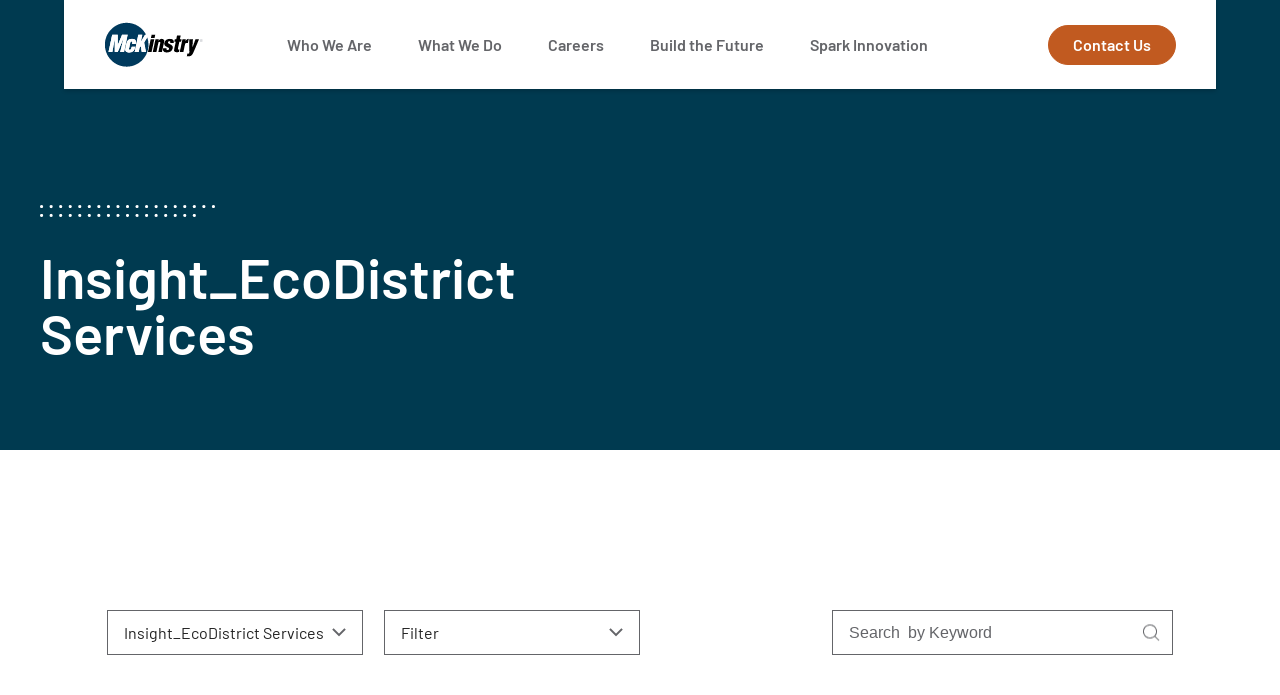

--- FILE ---
content_type: text/html; charset=UTF-8
request_url: https://www.mckinstry.com/insights/insight_ecodistrict-services/
body_size: 10512
content:
<!DOCTYPE html>

<html lang="en-US">

<head>
	
	<!-- Google Tag Manager -->
<script>(function(w,d,s,l,i){w[l]=w[l]||[];w[l].push({'gtm.start':
new Date().getTime(),event:'gtm.js'});var f=d.getElementsByTagName(s)[0],
j=d.createElement(s),dl=l!='dataLayer'?'&l='+l:'';j.async=true;j.src=
'https://www.googletagmanager.com/gtm.js?id='+i+dl;f.parentNode.insertBefore(j,f);
})(window,document,'script','dataLayer','GTM-MMNNCF5');</script>
<!-- End Google Tag Manager -->
	

    <meta charset="UTF-8">

    <meta name="viewport" content="width=device-width, initial-scale=1">

    <meta name="msvalidate.01" content="71B1C7D109AE298DCE633AC2A3B1A96F" />

    <link rel="pingback" href="https://www.mckinstry.com/xmlrpc.php">

    <link rel="icon" type="image/ico" href="/wp-content/uploads/2021/12/McK-favicon_32x32.png">

    <!--[if lt IE 9]>

    <script src="//oss.maxcdn.com/libs/html5shiv/3.7.0/html5shiv.js"></script>

    <script src="//oss.maxcdn.com/libs/respond.js/1.4.2/respond.min.js"></script>

    <![endif]-->

    <meta name='robots' content='index, follow, max-image-preview:large, max-snippet:-1, max-video-preview:-1' />

	<!-- This site is optimized with the Yoast SEO plugin v26.7 - https://yoast.com/wordpress/plugins/seo/ -->
	<title>Insight_EcoDistrict Services Archives - McKinstry</title>
	<link rel="canonical" href="https://www.mckinstry.com/insights/insight_ecodistrict-services/" />
	<meta property="og:locale" content="en_US" />
	<meta property="og:type" content="article" />
	<meta property="og:title" content="Insight_EcoDistrict Services Archives - McKinstry" />
	<meta property="og:url" content="https://www.mckinstry.com/insights/insight_ecodistrict-services/" />
	<meta property="og:site_name" content="McKinstry" />
	<meta property="og:image" content="https://www.mckinstry.com/wp-content/uploads/2021/12/Hero-Zero-Carbon.jpg" />
	<meta property="og:image:width" content="1920" />
	<meta property="og:image:height" content="1080" />
	<meta property="og:image:type" content="image/jpeg" />
	<meta name="twitter:card" content="summary_large_image" />
	<meta name="twitter:site" content="@McKinstryCo" />
	<script type="application/ld+json" class="yoast-schema-graph">{"@context":"https://schema.org","@graph":[{"@type":"CollectionPage","@id":"https://www.mckinstry.com/insights/insight_ecodistrict-services/","url":"https://www.mckinstry.com/insights/insight_ecodistrict-services/","name":"Insight_EcoDistrict Services Archives - McKinstry","isPartOf":{"@id":"https://www.mckinstry.com/#website"},"primaryImageOfPage":{"@id":"https://www.mckinstry.com/insights/insight_ecodistrict-services/#primaryimage"},"image":{"@id":"https://www.mckinstry.com/insights/insight_ecodistrict-services/#primaryimage"},"thumbnailUrl":"https://www.mckinstry.com/wp-content/uploads/2025/04/AdobeStock_703514444-scaled.jpeg","breadcrumb":{"@id":"https://www.mckinstry.com/insights/insight_ecodistrict-services/#breadcrumb"},"inLanguage":"en-US"},{"@type":"ImageObject","inLanguage":"en-US","@id":"https://www.mckinstry.com/insights/insight_ecodistrict-services/#primaryimage","url":"https://www.mckinstry.com/wp-content/uploads/2025/04/AdobeStock_703514444-scaled.jpeg","contentUrl":"https://www.mckinstry.com/wp-content/uploads/2025/04/AdobeStock_703514444-scaled.jpeg","width":2560,"height":1707,"caption":"Aerial view of Mount Rainier from Covington, Washington in December"},{"@type":"BreadcrumbList","@id":"https://www.mckinstry.com/insights/insight_ecodistrict-services/#breadcrumb","itemListElement":[{"@type":"ListItem","position":1,"name":"Home","item":"https://www.mckinstry.com/"},{"@type":"ListItem","position":2,"name":"Insights","item":"https://www.mckinstry.com/insights/"},{"@type":"ListItem","position":3,"name":"Insight_EcoDistrict Services"}]},{"@type":"WebSite","@id":"https://www.mckinstry.com/#website","url":"https://www.mckinstry.com/","name":"McKinstry","description":"","publisher":{"@id":"https://www.mckinstry.com/#organization"},"potentialAction":[{"@type":"SearchAction","target":{"@type":"EntryPoint","urlTemplate":"https://www.mckinstry.com/?s={search_term_string}"},"query-input":{"@type":"PropertyValueSpecification","valueRequired":true,"valueName":"search_term_string"}}],"inLanguage":"en-US"},{"@type":"Organization","@id":"https://www.mckinstry.com/#organization","name":"McKinstry","url":"https://www.mckinstry.com/","logo":{"@type":"ImageObject","inLanguage":"en-US","@id":"https://www.mckinstry.com/#/schema/logo/image/","url":"https://www.mckinstry.com/wp-content/uploads/2021/12/McKinstry_Logo_Color_for-web.png","contentUrl":"https://www.mckinstry.com/wp-content/uploads/2021/12/McKinstry_Logo_Color_for-web.png","width":360,"height":180,"caption":"McKinstry"},"image":{"@id":"https://www.mckinstry.com/#/schema/logo/image/"},"sameAs":["https://www.facebook.com/forthelifeofyourbuilding/","https://x.com/McKinstryCo","https://www.linkedin.com/company/mckinstry/"]}]}</script>
	<!-- / Yoast SEO plugin. -->


<link rel="alternate" type="application/rss+xml" title="McKinstry &raquo; Feed" href="https://www.mckinstry.com/feed/" />
<link rel="alternate" type="application/rss+xml" title="McKinstry &raquo; Comments Feed" href="https://www.mckinstry.com/comments/feed/" />
<link rel="alternate" type="application/rss+xml" title="McKinstry &raquo; Insight_EcoDistrict Services Category Feed" href="https://www.mckinstry.com/insights/insight_ecodistrict-services/feed/" />
<style id='wp-img-auto-sizes-contain-inline-css' type='text/css'>
img:is([sizes=auto i],[sizes^="auto," i]){contain-intrinsic-size:3000px 1500px}
/*# sourceURL=wp-img-auto-sizes-contain-inline-css */
</style>
<style id='wp-block-library-inline-css' type='text/css'>
:root{--wp-block-synced-color:#7a00df;--wp-block-synced-color--rgb:122,0,223;--wp-bound-block-color:var(--wp-block-synced-color);--wp-editor-canvas-background:#ddd;--wp-admin-theme-color:#007cba;--wp-admin-theme-color--rgb:0,124,186;--wp-admin-theme-color-darker-10:#006ba1;--wp-admin-theme-color-darker-10--rgb:0,107,160.5;--wp-admin-theme-color-darker-20:#005a87;--wp-admin-theme-color-darker-20--rgb:0,90,135;--wp-admin-border-width-focus:2px}@media (min-resolution:192dpi){:root{--wp-admin-border-width-focus:1.5px}}.wp-element-button{cursor:pointer}:root .has-very-light-gray-background-color{background-color:#eee}:root .has-very-dark-gray-background-color{background-color:#313131}:root .has-very-light-gray-color{color:#eee}:root .has-very-dark-gray-color{color:#313131}:root .has-vivid-green-cyan-to-vivid-cyan-blue-gradient-background{background:linear-gradient(135deg,#00d084,#0693e3)}:root .has-purple-crush-gradient-background{background:linear-gradient(135deg,#34e2e4,#4721fb 50%,#ab1dfe)}:root .has-hazy-dawn-gradient-background{background:linear-gradient(135deg,#faaca8,#dad0ec)}:root .has-subdued-olive-gradient-background{background:linear-gradient(135deg,#fafae1,#67a671)}:root .has-atomic-cream-gradient-background{background:linear-gradient(135deg,#fdd79a,#004a59)}:root .has-nightshade-gradient-background{background:linear-gradient(135deg,#330968,#31cdcf)}:root .has-midnight-gradient-background{background:linear-gradient(135deg,#020381,#2874fc)}:root{--wp--preset--font-size--normal:16px;--wp--preset--font-size--huge:42px}.has-regular-font-size{font-size:1em}.has-larger-font-size{font-size:2.625em}.has-normal-font-size{font-size:var(--wp--preset--font-size--normal)}.has-huge-font-size{font-size:var(--wp--preset--font-size--huge)}.has-text-align-center{text-align:center}.has-text-align-left{text-align:left}.has-text-align-right{text-align:right}.has-fit-text{white-space:nowrap!important}#end-resizable-editor-section{display:none}.aligncenter{clear:both}.items-justified-left{justify-content:flex-start}.items-justified-center{justify-content:center}.items-justified-right{justify-content:flex-end}.items-justified-space-between{justify-content:space-between}.screen-reader-text{border:0;clip-path:inset(50%);height:1px;margin:-1px;overflow:hidden;padding:0;position:absolute;width:1px;word-wrap:normal!important}.screen-reader-text:focus{background-color:#ddd;clip-path:none;color:#444;display:block;font-size:1em;height:auto;left:5px;line-height:normal;padding:15px 23px 14px;text-decoration:none;top:5px;width:auto;z-index:100000}html :where(.has-border-color){border-style:solid}html :where([style*=border-top-color]){border-top-style:solid}html :where([style*=border-right-color]){border-right-style:solid}html :where([style*=border-bottom-color]){border-bottom-style:solid}html :where([style*=border-left-color]){border-left-style:solid}html :where([style*=border-width]){border-style:solid}html :where([style*=border-top-width]){border-top-style:solid}html :where([style*=border-right-width]){border-right-style:solid}html :where([style*=border-bottom-width]){border-bottom-style:solid}html :where([style*=border-left-width]){border-left-style:solid}html :where(img[class*=wp-image-]){height:auto;max-width:100%}:where(figure){margin:0 0 1em}html :where(.is-position-sticky){--wp-admin--admin-bar--position-offset:var(--wp-admin--admin-bar--height,0px)}@media screen and (max-width:600px){html :where(.is-position-sticky){--wp-admin--admin-bar--position-offset:0px}}

/*# sourceURL=wp-block-library-inline-css */
</style><style id='global-styles-inline-css' type='text/css'>
:root{--wp--preset--aspect-ratio--square: 1;--wp--preset--aspect-ratio--4-3: 4/3;--wp--preset--aspect-ratio--3-4: 3/4;--wp--preset--aspect-ratio--3-2: 3/2;--wp--preset--aspect-ratio--2-3: 2/3;--wp--preset--aspect-ratio--16-9: 16/9;--wp--preset--aspect-ratio--9-16: 9/16;--wp--preset--color--black: #000000;--wp--preset--color--cyan-bluish-gray: #abb8c3;--wp--preset--color--white: #ffffff;--wp--preset--color--pale-pink: #f78da7;--wp--preset--color--vivid-red: #cf2e2e;--wp--preset--color--luminous-vivid-orange: #ff6900;--wp--preset--color--luminous-vivid-amber: #fcb900;--wp--preset--color--light-green-cyan: #7bdcb5;--wp--preset--color--vivid-green-cyan: #00d084;--wp--preset--color--pale-cyan-blue: #8ed1fc;--wp--preset--color--vivid-cyan-blue: #0693e3;--wp--preset--color--vivid-purple: #9b51e0;--wp--preset--gradient--vivid-cyan-blue-to-vivid-purple: linear-gradient(135deg,rgb(6,147,227) 0%,rgb(155,81,224) 100%);--wp--preset--gradient--light-green-cyan-to-vivid-green-cyan: linear-gradient(135deg,rgb(122,220,180) 0%,rgb(0,208,130) 100%);--wp--preset--gradient--luminous-vivid-amber-to-luminous-vivid-orange: linear-gradient(135deg,rgb(252,185,0) 0%,rgb(255,105,0) 100%);--wp--preset--gradient--luminous-vivid-orange-to-vivid-red: linear-gradient(135deg,rgb(255,105,0) 0%,rgb(207,46,46) 100%);--wp--preset--gradient--very-light-gray-to-cyan-bluish-gray: linear-gradient(135deg,rgb(238,238,238) 0%,rgb(169,184,195) 100%);--wp--preset--gradient--cool-to-warm-spectrum: linear-gradient(135deg,rgb(74,234,220) 0%,rgb(151,120,209) 20%,rgb(207,42,186) 40%,rgb(238,44,130) 60%,rgb(251,105,98) 80%,rgb(254,248,76) 100%);--wp--preset--gradient--blush-light-purple: linear-gradient(135deg,rgb(255,206,236) 0%,rgb(152,150,240) 100%);--wp--preset--gradient--blush-bordeaux: linear-gradient(135deg,rgb(254,205,165) 0%,rgb(254,45,45) 50%,rgb(107,0,62) 100%);--wp--preset--gradient--luminous-dusk: linear-gradient(135deg,rgb(255,203,112) 0%,rgb(199,81,192) 50%,rgb(65,88,208) 100%);--wp--preset--gradient--pale-ocean: linear-gradient(135deg,rgb(255,245,203) 0%,rgb(182,227,212) 50%,rgb(51,167,181) 100%);--wp--preset--gradient--electric-grass: linear-gradient(135deg,rgb(202,248,128) 0%,rgb(113,206,126) 100%);--wp--preset--gradient--midnight: linear-gradient(135deg,rgb(2,3,129) 0%,rgb(40,116,252) 100%);--wp--preset--font-size--small: 13px;--wp--preset--font-size--medium: 20px;--wp--preset--font-size--large: 36px;--wp--preset--font-size--x-large: 42px;--wp--preset--spacing--20: 0.44rem;--wp--preset--spacing--30: 0.67rem;--wp--preset--spacing--40: 1rem;--wp--preset--spacing--50: 1.5rem;--wp--preset--spacing--60: 2.25rem;--wp--preset--spacing--70: 3.38rem;--wp--preset--spacing--80: 5.06rem;--wp--preset--shadow--natural: 6px 6px 9px rgba(0, 0, 0, 0.2);--wp--preset--shadow--deep: 12px 12px 50px rgba(0, 0, 0, 0.4);--wp--preset--shadow--sharp: 6px 6px 0px rgba(0, 0, 0, 0.2);--wp--preset--shadow--outlined: 6px 6px 0px -3px rgb(255, 255, 255), 6px 6px rgb(0, 0, 0);--wp--preset--shadow--crisp: 6px 6px 0px rgb(0, 0, 0);}:where(.is-layout-flex){gap: 0.5em;}:where(.is-layout-grid){gap: 0.5em;}body .is-layout-flex{display: flex;}.is-layout-flex{flex-wrap: wrap;align-items: center;}.is-layout-flex > :is(*, div){margin: 0;}body .is-layout-grid{display: grid;}.is-layout-grid > :is(*, div){margin: 0;}:where(.wp-block-columns.is-layout-flex){gap: 2em;}:where(.wp-block-columns.is-layout-grid){gap: 2em;}:where(.wp-block-post-template.is-layout-flex){gap: 1.25em;}:where(.wp-block-post-template.is-layout-grid){gap: 1.25em;}.has-black-color{color: var(--wp--preset--color--black) !important;}.has-cyan-bluish-gray-color{color: var(--wp--preset--color--cyan-bluish-gray) !important;}.has-white-color{color: var(--wp--preset--color--white) !important;}.has-pale-pink-color{color: var(--wp--preset--color--pale-pink) !important;}.has-vivid-red-color{color: var(--wp--preset--color--vivid-red) !important;}.has-luminous-vivid-orange-color{color: var(--wp--preset--color--luminous-vivid-orange) !important;}.has-luminous-vivid-amber-color{color: var(--wp--preset--color--luminous-vivid-amber) !important;}.has-light-green-cyan-color{color: var(--wp--preset--color--light-green-cyan) !important;}.has-vivid-green-cyan-color{color: var(--wp--preset--color--vivid-green-cyan) !important;}.has-pale-cyan-blue-color{color: var(--wp--preset--color--pale-cyan-blue) !important;}.has-vivid-cyan-blue-color{color: var(--wp--preset--color--vivid-cyan-blue) !important;}.has-vivid-purple-color{color: var(--wp--preset--color--vivid-purple) !important;}.has-black-background-color{background-color: var(--wp--preset--color--black) !important;}.has-cyan-bluish-gray-background-color{background-color: var(--wp--preset--color--cyan-bluish-gray) !important;}.has-white-background-color{background-color: var(--wp--preset--color--white) !important;}.has-pale-pink-background-color{background-color: var(--wp--preset--color--pale-pink) !important;}.has-vivid-red-background-color{background-color: var(--wp--preset--color--vivid-red) !important;}.has-luminous-vivid-orange-background-color{background-color: var(--wp--preset--color--luminous-vivid-orange) !important;}.has-luminous-vivid-amber-background-color{background-color: var(--wp--preset--color--luminous-vivid-amber) !important;}.has-light-green-cyan-background-color{background-color: var(--wp--preset--color--light-green-cyan) !important;}.has-vivid-green-cyan-background-color{background-color: var(--wp--preset--color--vivid-green-cyan) !important;}.has-pale-cyan-blue-background-color{background-color: var(--wp--preset--color--pale-cyan-blue) !important;}.has-vivid-cyan-blue-background-color{background-color: var(--wp--preset--color--vivid-cyan-blue) !important;}.has-vivid-purple-background-color{background-color: var(--wp--preset--color--vivid-purple) !important;}.has-black-border-color{border-color: var(--wp--preset--color--black) !important;}.has-cyan-bluish-gray-border-color{border-color: var(--wp--preset--color--cyan-bluish-gray) !important;}.has-white-border-color{border-color: var(--wp--preset--color--white) !important;}.has-pale-pink-border-color{border-color: var(--wp--preset--color--pale-pink) !important;}.has-vivid-red-border-color{border-color: var(--wp--preset--color--vivid-red) !important;}.has-luminous-vivid-orange-border-color{border-color: var(--wp--preset--color--luminous-vivid-orange) !important;}.has-luminous-vivid-amber-border-color{border-color: var(--wp--preset--color--luminous-vivid-amber) !important;}.has-light-green-cyan-border-color{border-color: var(--wp--preset--color--light-green-cyan) !important;}.has-vivid-green-cyan-border-color{border-color: var(--wp--preset--color--vivid-green-cyan) !important;}.has-pale-cyan-blue-border-color{border-color: var(--wp--preset--color--pale-cyan-blue) !important;}.has-vivid-cyan-blue-border-color{border-color: var(--wp--preset--color--vivid-cyan-blue) !important;}.has-vivid-purple-border-color{border-color: var(--wp--preset--color--vivid-purple) !important;}.has-vivid-cyan-blue-to-vivid-purple-gradient-background{background: var(--wp--preset--gradient--vivid-cyan-blue-to-vivid-purple) !important;}.has-light-green-cyan-to-vivid-green-cyan-gradient-background{background: var(--wp--preset--gradient--light-green-cyan-to-vivid-green-cyan) !important;}.has-luminous-vivid-amber-to-luminous-vivid-orange-gradient-background{background: var(--wp--preset--gradient--luminous-vivid-amber-to-luminous-vivid-orange) !important;}.has-luminous-vivid-orange-to-vivid-red-gradient-background{background: var(--wp--preset--gradient--luminous-vivid-orange-to-vivid-red) !important;}.has-very-light-gray-to-cyan-bluish-gray-gradient-background{background: var(--wp--preset--gradient--very-light-gray-to-cyan-bluish-gray) !important;}.has-cool-to-warm-spectrum-gradient-background{background: var(--wp--preset--gradient--cool-to-warm-spectrum) !important;}.has-blush-light-purple-gradient-background{background: var(--wp--preset--gradient--blush-light-purple) !important;}.has-blush-bordeaux-gradient-background{background: var(--wp--preset--gradient--blush-bordeaux) !important;}.has-luminous-dusk-gradient-background{background: var(--wp--preset--gradient--luminous-dusk) !important;}.has-pale-ocean-gradient-background{background: var(--wp--preset--gradient--pale-ocean) !important;}.has-electric-grass-gradient-background{background: var(--wp--preset--gradient--electric-grass) !important;}.has-midnight-gradient-background{background: var(--wp--preset--gradient--midnight) !important;}.has-small-font-size{font-size: var(--wp--preset--font-size--small) !important;}.has-medium-font-size{font-size: var(--wp--preset--font-size--medium) !important;}.has-large-font-size{font-size: var(--wp--preset--font-size--large) !important;}.has-x-large-font-size{font-size: var(--wp--preset--font-size--x-large) !important;}
/*# sourceURL=global-styles-inline-css */
</style>

<style id='classic-theme-styles-inline-css' type='text/css'>
/*! This file is auto-generated */
.wp-block-button__link{color:#fff;background-color:#32373c;border-radius:9999px;box-shadow:none;text-decoration:none;padding:calc(.667em + 2px) calc(1.333em + 2px);font-size:1.125em}.wp-block-file__button{background:#32373c;color:#fff;text-decoration:none}
/*# sourceURL=/wp-includes/css/classic-themes.min.css */
</style>
<link rel='stylesheet' id='gamma-master-css' href='https://www.mckinstry.com/wp-content/themes/mckinstry/main.css?ver=2.9' type='text/css' media='all' />
<link rel="https://api.w.org/" href="https://www.mckinstry.com/wp-json/" /><link rel="alternate" title="JSON" type="application/json" href="https://www.mckinstry.com/wp-json/wp/v2/categories/451" /><link rel="EditURI" type="application/rsd+xml" title="RSD" href="https://www.mckinstry.com/xmlrpc.php?rsd" />
<link rel="icon" href="https://www.mckinstry.com/wp-content/uploads/2021/12/McK-favicon_32x32.png" sizes="32x32" />
<link rel="icon" href="https://www.mckinstry.com/wp-content/uploads/2021/12/McK-favicon_32x32.png" sizes="192x192" />
<link rel="apple-touch-icon" href="https://www.mckinstry.com/wp-content/uploads/2021/12/McK-favicon_32x32.png" />
<meta name="msapplication-TileImage" content="https://www.mckinstry.com/wp-content/uploads/2021/12/McK-favicon_32x32.png" />
		<style type="text/css" id="wp-custom-css">
			.wp-block-image figcaption {
text-align: center;
}

.dawson .circle_column_content .description {
	max-width:100%;
}

.hero-slider--block.small_height_slider {
	max-height: 560px;
	min-height: 560px;
}

.dc-block.bg-darkblue {
	background-color:#646569;
}

.dc-block-slide .items__slider_wrap {
	display:none;
}

.dc-block-slide.featured_content_slider .content {
	height:400px;
	min-height:400px;
}

.dc-block-slide.featured_content_slider .content__info h3 {
	padding-top:80px;
}

.dc-block-slide.featured_content_slider .image__slider {
	height:1080px;
	width:1080px !important;
	top:-50%
}
.news-cover {
	min-width: 100%; 
}
@media screen and (max-width: 1200px) {
	.news-cover {
		min-width: auto; 
	}
}
.hero-news{
	min-height: 450px !important;
}

@media screen and (min-width: 1921px) {

	.dc-block-slide .slick-slide.slick-current.slick-active {
		width:1080px !important;
	}
	
}		</style>
		
    <!-- Global site tag (gtag.js) - Google Analytics -->
    <script async src="https://www.googletagmanager.com/gtag/js?id=UA-24446729-1"></script>
    <script>
        window.dataLayer = window.dataLayer || [];
        function gtag(){dataLayer.push(arguments);}
        gtag('js', new Date());  gtag('config', 'UA-24446729-1');
    </script>

</head>


<body class="archive category category-insight_ecodistrict-services category-451 wp-theme-mckinstry mckinstry">
	
	<!-- Google Tag Manager (noscript) -->
<noscript><iframe src="https://www.googletagmanager.com/ns.html?id=GTM-MMNNCF5"
height="0" width="0" style="display:none;visibility:hidden"></iframe></noscript>
<!-- End Google Tag Manager (noscript) -->

<div id="app" class="site-container app post-16634 post type-post status-publish format-standard has-post-thumbnail hentry category-insight_ecodistrict-services category-insights category-news-insights tag-microgrid tag-washington" >

    <header class="main-header">
        <div class="inner">

            <div class="left-part">
                <div class="logo">
                    <a href="https://www.mckinstry.com/" class="main_logo">
                                                    <img width="100" height="46" src="https://www.mckinstry.com/wp-content/uploads/2022/01/McKinstry_Logo_header.svg" class="adaptive" alt="" decoding="async" />                        
                    </a>
                </div>

            </div>
            <div class="right-part">
                <div class="block-menu">
                    <ul id="mainnav-menu" class="header_menu main-navigation-menu nav--menu"><li id="menu-item-6670" class="menu-item menu-item-type-post_type menu-item-object-page menu-item-has-children menu-item-6670"><a href="https://www.mckinstry.com/who-we-are/">Who We Are</a>
<ul class="sub-menu">
	<li id="menu-item-6674" class="menu-item menu-item-type-post_type menu-item-object-page menu-item-6674"><a href="https://www.mckinstry.com/who-we-are/vision-mission-values/">Vision Mission Values</a></li>
	<li id="menu-item-17419" class="menu-item menu-item-type-post_type menu-item-object-page menu-item-17419"><a href="https://www.mckinstry.com/who-we-are/building-good/">Building Good</a></li>
	<li id="menu-item-17421" class="menu-item menu-item-type-post_type menu-item-object-page menu-item-17421"><a href="https://www.mckinstry.com/who-we-are/carbon-and-climate/">Carbon and Climate</a></li>
	<li id="menu-item-6680" class="menu-item menu-item-type-post_type menu-item-object-page menu-item-6680"><a href="https://www.mckinstry.com/build-the-future/equity-and-inclusion/">Equity &#038; Inclusion</a></li>
	<li id="menu-item-6672" class="menu-item menu-item-type-post_type menu-item-object-page menu-item-6672"><a href="https://www.mckinstry.com/who-we-are/leadership/">Leadership</a></li>
	<li id="menu-item-6673" class="menu-item menu-item-type-post_type menu-item-object-page menu-item-6673"><a href="https://www.mckinstry.com/who-we-are/locations/">Locations</a></li>
</ul>
</li>
<li id="menu-item-6675" class="menu-item menu-item-type-post_type menu-item-object-page menu-item-has-children menu-item-6675"><a href="https://www.mckinstry.com/what-we-do/">What We Do</a>
<ul class="sub-menu">
	<li id="menu-item-6669" class="menu-item menu-item-type-post_type menu-item-object-page menu-item-6669"><a href="https://www.mckinstry.com/what-we-do/service-offerings/">Service Offerings</a></li>
	<li id="menu-item-6676" class="menu-item menu-item-type-post_type menu-item-object-page menu-item-6676"><a href="https://www.mckinstry.com/what-we-do/market-expertise/">Market Expertise</a></li>
	<li id="menu-item-7223" class="menu-item menu-item-type-taxonomy menu-item-object-category menu-item-7223"><a href="https://www.mckinstry.com/projects/">Projects</a></li>
	<li id="menu-item-6919" class="menu-item menu-item-type-post_type menu-item-object-page menu-item-6919"><a href="https://www.mckinstry.com/what-we-do/contracting-procurement/">Contracting &#038; Procurement</a></li>
	<li id="menu-item-6920" class="menu-item menu-item-type-post_type menu-item-object-page menu-item-6920"><a href="https://www.mckinstry.com/what-we-do/safety/">Safety</a></li>
</ul>
</li>
<li id="menu-item-6660" class="menu-item menu-item-type-post_type menu-item-object-page menu-item-has-children menu-item-6660"><a href="https://www.mckinstry.com/join-us/">Careers</a>
<ul class="sub-menu">
	<li id="menu-item-6923" class="menu-item menu-item-type-post_type menu-item-object-page menu-item-6923"><a href="https://www.mckinstry.com/join-us/jobs/">Job Openings</a></li>
	<li id="menu-item-6667" class="menu-item menu-item-type-post_type menu-item-object-page menu-item-6667"><a href="https://www.mckinstry.com/join-us/people-first-benefits/">PeopleFirst Benefits</a></li>
	<li id="menu-item-6666" class="menu-item menu-item-type-post_type menu-item-object-page menu-item-6666"><a href="https://www.mckinstry.com/join-us/hiring-our-heroes/">Hiring Our Heroes</a></li>
	<li id="menu-item-6665" class="menu-item menu-item-type-post_type menu-item-object-page menu-item-6665"><a href="https://www.mckinstry.com/join-us/blue-internship-program/">B.L.U.E. Internship Program</a></li>
</ul>
</li>
<li id="menu-item-6677" class="menu-item menu-item-type-post_type menu-item-object-page menu-item-has-children menu-item-6677"><a href="https://www.mckinstry.com/build-the-future/">Build the Future</a>
<ul class="sub-menu">
	<li id="menu-item-17583" class="menu-item menu-item-type-post_type menu-item-object-page menu-item-17583"><a href="https://www.mckinstry.com/build-the-future/action-for-impact/">Action for Impact</a></li>
	<li id="menu-item-9716" class="menu-item menu-item-type-post_type menu-item-object-page menu-item-9716"><a href="https://www.mckinstry.com/build-the-future/our-zero-commitment/">Our Zero+ Commitment</a></li>
	<li id="menu-item-14377" class="menu-item menu-item-type-post_type menu-item-object-page menu-item-14377"><a href="https://www.mckinstry.com/build-the-future/dawson-ventures/">Dawson Ventures</a></li>
	<li id="menu-item-6681" class="menu-item menu-item-type-post_type menu-item-object-page menu-item-6681"><a href="https://www.mckinstry.com/build-the-future/spokane-living-laboratory/">Spokane Living Laboratory</a></li>
</ul>
</li>
<li id="menu-item-7210" class="menu-item menu-item-type-post_type menu-item-object-page menu-item-has-children menu-item-7210"><a href="https://www.mckinstry.com/spark-innovation/">Spark Innovation</a>
<ul class="sub-menu">
	<li id="menu-item-7212" class="menu-item menu-item-type-taxonomy menu-item-object-category current-category-ancestor menu-item-7212"><a href="https://www.mckinstry.com/insights/">Insights</a></li>
	<li id="menu-item-7211" class="menu-item menu-item-type-taxonomy menu-item-object-category menu-item-7211"><a href="https://www.mckinstry.com/news/">News</a></li>
</ul>
</li>
</ul>                    <div class="block-btn">
                                                    
<a
    href="https://www.mckinstry.com/contact/"
    target="_self"
    title="Contact Us"
        class="btn btn-orange"    >Contact Us</a>
                                            </div>
                </div>
            </div>

            <button class="mobile-menu" aria-label="menu">
                <div class="mobile-burger">

                </div>
            </button>
        </div>
    </header>
    <div class="category-tpl taxonomy-tpl">
        <section class="hero_short bg-darkblue">
            <div class="container">
                <div class="block-content columns columns-2">
                    <div class="left-part">
                        <h1 class="h1 title with_decoration ">
                            Insight_EcoDistrict Services                        </h1>
                        <div class="subtitle mt-1_5">
                                                    </div>
                    </div>
                    <div class="right-part">
                    </div>
                </div>
            </div>
        </section>
        <section class="flexible_spacer s_100 " style="background-color: #ffffff; height: 100px;">
        </section>

        
        <section class="flexible_spacer s_100 " style="background-color: #ffffff; height: 60px;">
        </section>
        <section  class="blog_cards">
            <div id="blog_cards" class="container relative">
                <div class="filter" v-cloak>
                    <form action="" class="blog_form" @submit.prevent="submitForm">
                        <div class="filter_fields">
                            <div class="filter_left">
                                <div class="category_filter" :class="{ open: showCatDropdown }">
                                    <div  class="active" @click="toggleCatDropdown"><span>{{ currentCategory.title }}</span> <img src="https://www.mckinstry.com/wp-content/themes/mckinstry/assets/images/icon/arr_small_down.svg" alt=""></div>
                                    <transition name="fade">
                                        <div class="cat_list" v-show="showCatDropdown">
                                            <a :href="blogPageData.blog_page.url" :class="{current : blogPageData.blog_page.id == currentCategory.id}">{{ blogPageData.blog_page.title }}</a>
                                            <a v-for="category in blogPageData.categories" :href="category.url" :class="{current : category.id == currentCategory.id}">{{ category.title }}</a>
                                        </div>
                                    </transition>

                                </div>
                                <div class="custom_filter " :class="{ open: showFilterDropdown }">
                                    <div class="active" @click="toggleFilterDropdown"><span>Filter</span> <img src="https://www.mckinstry.com/wp-content/themes/mckinstry/assets/images/icon/arr_small_down.svg" alt=""></div>
                                    <transition name="fade">
                                        <div class="custom_list " v-show="showFilterDropdown">
                                            <div class="custom_list_filter">
                                                <h5>Markets</h5>
                                                <div class="custom_list_items">
                                                    <div class="checkbox_item">
                                                        <input v-model="checkAll.market" @click="doCheckAll('market')" type="checkbox" name="market" id="market_all">
                                                        <label for="market_all">All</label>
                                                    </div>
                                                    <div v-for="(item, index) in filters.market.items" class="checkbox_item">
                                                        <input v-model="loadData.filters.market" @change="updateCheckAll('market')" type="checkbox" name="market" :value="item" :id="'market_'+index">
                                                        <label :for="'market_'+index">{{ item }}</label>
                                                    </div>
                                                </div>

                                            </div>
                                            <div class="custom_list_filter">
                                                <h5>Services</h5>
                                                <div class="custom_list_items">
                                                    <div class="checkbox_item">
                                                        <input v-model="checkAll.service" @click="doCheckAll('service')" type="checkbox" name="service" id="service_all">
                                                        <label for="service_all">All</label>
                                                    </div>
                                                    <div v-for="(item, index) in filters.service.items" class="checkbox_item">
                                                        <input v-model="loadData.filters.service" @change="updateCheckAll('service')" type="checkbox" name="service" :value="item" :id="'service_'+index">
                                                        <label :for="'service_'+index">{{ item }}</label>
                                                    </div>
                                                </div>

                                            </div>
                                            <div class="custom_list_filter">
                                                <h5>States</h5>
                                                <div class="custom_list_items">
                                                    <div class="checkbox_item">
                                                        <input v-model="checkAll.state" @click="doCheckAll('state')" type="checkbox" name="state" id="state_all">
                                                        <label for="state_all">All</label>
                                                    </div>
                                                    <div v-for="(item, index) in filters.state.items" class="checkbox_item">
                                                        <input v-model="loadData.filters.state" @change="updateCheckAll('state')" type="checkbox" name="state" :value="item" :id="'state_'+index">
                                                        <label :for="'state_'+index">{{ item }}</label>
                                                    </div>
                                                </div>

                                            </div>
                                            <div class="buttons">
                                                <button type="submit" class="btn btn-orange arrow mr-1 ">Apply Filters</button>
                                                <button type="reset" class="link-btn btn_orange" @click.prevent="resetFilters">Reset Filters</button>
                                            </div>
                                        </div>
                                    </transition>
                                </div>
                            </div>
                            <div class="filter_right">
                                <div class="search_input">
                                    <input v-model="loadData.filters.keywords"  name="keywords" id="keywords" placeholder="Search  by Keyword" class="input">
                                    <button type="submit" ><img src="https://www.mckinstry.com/wp-content/themes/mckinstry/assets/images/icon/search.png" alt="Search" class="adaptive"></button>
                                </div>
                            </div>
                        </div>
                    </form>
                </div>
                <div id="posts" class="mb-2" v-cloak>
                    <div class="posts-list columns columns-3 ">
                        <div class="post-card" v-for="post in posts">
                            <figure>
                                <a :href="post.link" class="image" v-html="post.img">

                                </a>
                                <figcaption>
                                    <div class="block-info">
                                        <h4 class="mb-0_5"><a :href="post.link">{{post.title}}</a></h4>
                                        <p class="mb-0_5">{{post.excerpt}}</p>

                                        <div class="links card">
                                            <a :href="post.category.link" :style="{ backgroundColor: post.category.color }">{{post.category.title}}</a>
                                        </div>
                                    </div>
                                </figcaption>
                            </figure>
                        </div>
                    </div>

                    <div v-if="loadMoreShow" class="load-more__posts mt-2_5">
                        <a ref="loadMore" id="more_all" href="https://www.mckinstry.com/insights/insight_ecodistrict-services?cp=2" @click.prevent="loadMore" class="load__more_posts btn btn-orange" aria-label="Load More Posts">Load More Posts</a>
                    </div>

                </div>
            </div>
            <input type="hidden" id="nonce" name="nonce" value="332b059dde" /><input type="hidden" name="_wp_http_referer" value="/insights/insight_ecodistrict-services/" />            <script id="blog_data">
                let posts = [{"id":16634,"title":"Covington Water District Microgrid","excerpt":"Covington Water District (CWD) serves 50,000 customers in King County, WA. To boost energy efficiency, resiliency and...","link":"https:\/\/www.mckinstry.com\/insights\/covington-water-district-microgrid\/","img_url":"https:\/\/www.mckinstry.com\/wp-content\/uploads\/2025\/04\/AdobeStock_703514444-scaled.jpeg","img":"<img width=\"2560\" height=\"1707\" src=\"https:\/\/www.mckinstry.com\/wp-content\/uploads\/2025\/04\/AdobeStock_703514444-scaled.jpeg\" class=\"fill\" alt=\"\" decoding=\"async\" fetchpriority=\"high\" srcset=\"https:\/\/www.mckinstry.com\/wp-content\/uploads\/2025\/04\/AdobeStock_703514444-scaled.jpeg 2560w, https:\/\/www.mckinstry.com\/wp-content\/uploads\/2025\/04\/AdobeStock_703514444-300x200.jpeg 300w, https:\/\/www.mckinstry.com\/wp-content\/uploads\/2025\/04\/AdobeStock_703514444-1024x683.jpeg 1024w, https:\/\/www.mckinstry.com\/wp-content\/uploads\/2025\/04\/AdobeStock_703514444-768x512.jpeg 768w, https:\/\/www.mckinstry.com\/wp-content\/uploads\/2025\/04\/AdobeStock_703514444-1536x1024.jpeg 1536w, https:\/\/www.mckinstry.com\/wp-content\/uploads\/2025\/04\/AdobeStock_703514444-2048x1365.jpeg 2048w\" sizes=\"(max-width: 2560px) 100vw, 2560px\" \/>","category":{"link":"https:\/\/www.mckinstry.com\/insights\/","title":"Insights","color":"#d7944b"}},{"id":7359,"title":"EcoDistricts: Building Resiliency with Shared Energy","excerpt":"Make a Bigger Impact with Connected, Smart Buildings&nbsp;\n\n\n\nDecarbonizing the built environment is more than a one-...","link":"https:\/\/www.mckinstry.com\/all-features\/building-resiliency-with-shared-energy\/","img_url":"https:\/\/www.mckinstry.com\/wp-content\/uploads\/2022\/01\/220502_Drone_003-scaled-e1682118200424.jpg","img":"<img width=\"2553\" height=\"1208\" src=\"https:\/\/www.mckinstry.com\/wp-content\/uploads\/2022\/01\/220502_Drone_003-scaled-e1682118200424.jpg\" class=\"fill\" alt=\"\" decoding=\"async\" srcset=\"https:\/\/www.mckinstry.com\/wp-content\/uploads\/2022\/01\/220502_Drone_003-scaled-e1682118200424.jpg 2553w, https:\/\/www.mckinstry.com\/wp-content\/uploads\/2022\/01\/220502_Drone_003-scaled-e1682118200424-300x142.jpg 300w, https:\/\/www.mckinstry.com\/wp-content\/uploads\/2022\/01\/220502_Drone_003-scaled-e1682118200424-1024x485.jpg 1024w, https:\/\/www.mckinstry.com\/wp-content\/uploads\/2022\/01\/220502_Drone_003-scaled-e1682118200424-768x363.jpg 768w, https:\/\/www.mckinstry.com\/wp-content\/uploads\/2022\/01\/220502_Drone_003-scaled-e1682118200424-1536x727.jpg 1536w, https:\/\/www.mckinstry.com\/wp-content\/uploads\/2022\/01\/220502_Drone_003-scaled-e1682118200424-2048x969.jpg 2048w\" sizes=\"(max-width: 2553px) 100vw, 2553px\" \/>","category":{"link":"https:\/\/www.mckinstry.com\/insights\/","title":"Insights","color":"#d7944b"}}];
                let blogPageData = {"blog_page":{"id":343,"url":"https:\/\/www.mckinstry.com\/spark-innovation\/","title":"Spark Innovation"},"categories":[{"id":366,"url":"https:\/\/www.mckinstry.com\/insights\/","title":"Insights"},{"id":6,"url":"https:\/\/www.mckinstry.com\/news\/","title":"News"},{"id":364,"url":"https:\/\/www.mckinstry.com\/projects\/","title":"Projects"},{"id":367,"url":"https:\/\/www.mckinstry.com\/people-profiles\/","title":"People"}]};
                let currentCategory = {"id":451,"url":"https:\/\/www.mckinstry.com\/insights\/insight_ecodistrict-services\/","title":"Insight_EcoDistrict Services"};
                let filters = {"market":{"name":"Market","items":["Education","Government","Commercial Real Estate","Data Centers","Healthcare","Industrial","Life Sciences","Utilities and Infrastructure"]},"service":{"name":"Service","items":["EcoDistrict Services","PowerED","Energy Services","Active Energy Management (AEM)","Mechanical and Plumbing","ActiveOps","Architectural Metals","Audio Visual","Commissioning","Electrical and Low Voltage","Engineering and Design","Facility Condition Assessments (FCA)","Fire Protection","Master Systems Integrator (MSI)","Service and Maintenance","Solar and Renewables","Technology Contractor","Transition to Sustainable Operations (TSO)","Wireless"]},"state":{"name":"State","items":["Washington","Arkansas","Colorado","Georgia","Minnesota","Arizona","Wisconsin","Utah","Oregon","Texas","Nevada","Montana","Missouri","Illinois","Florida","Idaho","Alabama","California","Alaska","Connecticut","Delaware","District of Columbia","Hawaii","Indiana","Iowa","Kansas","Kentucky","Louisiana","Maine","Maryland","Massachusetts","Michigan","Mississippi","Nebraska","New Hampshire","New Jersey","New Mexico","North Carolina","New York","North Dakota","Ohio","Pennsylvania","Oklahoma","Rhode Island","South Carolina","South Dakota","Tennessee","Vermont","Virginia","West Virginia","Wyoming"]}};
                let perPage = 12;
                let postFound = 2;
                let taxId = 451;
                let pageType = 'category';
                let pageNumber = 1;
            </script>
        </section>
        <section class="flexible_spacer s_100 " style="background-color: #ffffff; height: 100px;">
        </section>
        <section class="cards_footer_cta ">
            <div class="container">
                <div class="cards-container flex-justify-center">
                    <div class="cards-container__item">

                        <a href="https://www.mckinstry.com/contact" target="_self" title="What We Do" class="link-hide">What We Do</a>
                        <div class="cards-container__item-preview">
                            <h2 class="h2 h2_light title text-white">Explore Our <br> Services </h2>

                            <a href="https://www.mckinstry.com/what-we-do/service-offerings" target="_self" title="What We Do" class="link-btn transparent_white">What We Do</a>
                        </div>
                    </div>

                    <div class="cards-container__item">

                        <a href="https://www.mckinstry.com/contact" target="_self" title="Contact Us" class="link-hide">Contact Us</a>
                        <div class="cards-container__item-preview">
                            <h2 class="h2 h2_light title text-white">Want to Talk About <br> a Project?</h2>

                            <a href="https://www.mckinstry.com/contact" target="_self" title="Contact Us" class="link-btn transparent_white">Contact Us</a>
                        </div>
                    </div>

                </div>
            </div>
        </section>
    </div>


<footer class="main-footer">
    <div class="inner">
        <a href="https://www.mckinstry.com/" class="logo">
            <img width="145" height="65" src="https://www.mckinstry.com/wp-content/uploads/2022/01/mckinstry_footer_logo.svg" class="attachment-full size-full" alt="" decoding="async" loading="lazy" />        </a>
        <div class="footer-up">
            <div class="footer-menu">
                                    <div class="f-menu_column">
                                                                                                                        
<a
    href="https://www.mckinstry.com/who-we-are/"
    target="_self"
    title="Who We Are"
        class="f-menu-item op-white"    >Who We Are</a>
                                                                    
<a
    href="https://www.mckinstry.com/who-we-are/vision-mission-values/"
    target="_self"
    title="Vision Mission Values"
        class="f-menu-item op-white"    >Vision Mission Values</a>
                                                                    
<a
    href="https://www.mckinstry.com/who-we-are/building-good/"
    target="_self"
    title="Building Good"
        class="f-menu-item op-white"    >Building Good</a>
                                                                    
<a
    href="https://www.mckinstry.com/who-we-are/carbon-and-climate/"
    target="_self"
    title="Carbon and Climate"
        class="f-menu-item op-white"    >Carbon and Climate</a>
                                                                    
<a
    href="https://www.mckinstry.com/who-we-are/equity-and-inclusion/"
    target="_self"
    title="Equity and Inclusion"
        class="f-menu-item op-white"    >Equity and Inclusion</a>
                                                                    
<a
    href="https://www.mckinstry.com/who-we-are/leadership/"
    target="_self"
    title="Leadership"
        class="f-menu-item op-white"    >Leadership</a>
                                                                    
<a
    href="https://www.mckinstry.com/who-we-are/locations/"
    target="_self"
    title="Locations"
        class="f-menu-item op-white"    >Locations</a>
                                
                                                                        </div>
                                    <div class="f-menu_column">
                                                                                                                        
<a
    href="https://www.mckinstry.com/what-we-do/"
    target="_self"
    title="What We Do"
        class="f-menu-item op-white"    >What We Do</a>
                                                                    
<a
    href="https://www.mckinstry.com/what-we-do/service-offerings/"
    target="_self"
    title="Service Offerings"
        class="f-menu-item op-white"    >Service Offerings</a>
                                                                    
<a
    href="https://www.mckinstry.com/what-we-do/market-expertise/"
    target="_self"
    title="Market Expertise"
        class="f-menu-item op-white"    >Market Expertise</a>
                                                                    
<a
    href="https://www.mckinstry.com/category/projects/"
    target="_self"
    title="Projects"
        class="f-menu-item op-white"    >Projects</a>
                                                                    
<a
    href="https://www.mckinstry.com/what-we-do/contracting-procurement/"
    target="_self"
    title="Contracting & Procurement"
        class="f-menu-item op-white"    >Contracting & Procurement</a>
                                                                    
<a
    href="https://www.mckinstry.com/what-we-do/safety/"
    target="_self"
    title="Safety"
        class="f-menu-item op-white"    >Safety</a>
                                
                                                                        </div>
                                    <div class="f-menu_column">
                                                                                                                        
<a
    href="https://www.mckinstry.com/join-us/"
    target="_self"
    title="Careers"
        class="f-menu-item op-white"    >Careers</a>
                                                                    
<a
    href="https://www.mckinstry.com/join-us/jobs/"
    target="_self"
    title="Job Openings"
        class="f-menu-item op-white"    >Job Openings</a>
                                                                    
<a
    href="https://www.mckinstry.com/join-us/people-first-benefits/"
    target="_self"
    title="People First Benefits"
        class="f-menu-item op-white"    >People First Benefits</a>
                                                                    
<a
    href="https://www.mckinstry.com/join-us/hiring-our-heroes/"
    target="_self"
    title="Hiring Our Heroes"
        class="f-menu-item op-white"    >Hiring Our Heroes</a>
                                                                    
<a
    href="https://www.mckinstry.com/join-us/blue-internship-program/"
    target="_self"
    title="B.L.U.E. Internship Program"
        class="f-menu-item op-white"    >B.L.U.E. Internship Program</a>
                                
                                                                        </div>
                                    <div class="f-menu_column">
                                                                                                                        
<a
    href="https://www.mckinstry.com/build-the-future/"
    target="_self"
    title="Build The Future"
        class="f-menu-item op-white"    >Build The Future</a>
                                                                    
<a
    href="https://www.mckinstry.com/build-the-future/action-for-impact/"
    target="_self"
    title="Action For Impact"
        class="f-menu-item op-white"    >Action For Impact</a>
                                                                    
<a
    href="https://www.mckinstry.com/build-the-future/our-zero-commitment/"
    target="_self"
    title="Our Zero+ Commitment"
        class="f-menu-item op-white"    >Our Zero+ Commitment</a>
                                                                    
<a
    href="https://www.mckinstry.com/build-the-future/dawson-ventures/"
    target="_self"
    title="Dawson Ventures"
        class="f-menu-item op-white"    >Dawson Ventures</a>
                                                                    
<a
    href="https://www.mckinstry.com/build-the-future/spokane-living-laboratory/"
    target="_self"
    title="Spokane Living Laboratory"
        class="f-menu-item op-white"    >Spokane Living Laboratory</a>
                                                                    
<a
    href="#"
    target="_self"
    title=""
        class="f-menu-item op-white"    ></a>
                                
                                                                        </div>
                                    <div class="f-menu_column">
                                                                                                                        
<a
    href="/spark-innovation/"
    target="_self"
    title="Spark Innovation"
        class="f-menu-item op-white"    >Spark Innovation</a>
                                                                    
<a
    href="/category/insights/"
    target="_self"
    title="Insights"
        class="f-menu-item op-white"    >Insights</a>
                                                                    
<a
    href="/category/news/"
    target="_self"
    title="News"
        class="f-menu-item op-white"    >News</a>
                                
                                                                        </div>
                            </div>
            <div class="social-links">
                                    <a href="https://www.linkedin.com/company/mckinstry/" class="soc-icon">
                        <img src="https://www.mckinstry.com/wp-content/themes/mckinstry/assets/images/icon/linkedin_icon.svg" alt="">
                    </a>
                                    <a href="https://www.instagram.com/lifeatmckinstry/" class="soc-icon">
                        <img src="https://www.mckinstry.com/wp-content/themes/mckinstry/assets/images/icon/instagram_icon.svg" alt="">
                    </a>
                                    <a href="https://www.facebook.com/lifeatmckinstry/" class="soc-icon">
                        <img src="https://www.mckinstry.com/wp-content/themes/mckinstry/assets/images/icon/facebook_icon.svg" alt="">
                    </a>
                                    <a href="https://www.youtube.com/@LifeAtMcKinstry/featured" class="soc-icon">
                        <img src="https://www.mckinstry.com/wp-content/themes/mckinstry/assets/images/icon/youtube_icon.svg" alt="">
                    </a>
                            </div>
        </div>
        <div class="footer-down">
            <div class="copyright op-white">© 2025 McKinstry. All rights reserved.</div>
            <div class="f-b-menu">
                                    
<a
    href="https://www.mckinstry.com/contact/"
    target="_self"
    title="Contact Us"
        class="f-menu-item op-white"    >Contact Us</a>
                                    
<a
    href="https://www.mckinstry.com/privacy-policy/"
    target="_self"
    title="Privacy Policy"
        class="f-menu-item op-white"    >Privacy Policy</a>
                                    
<a
    href="https://www.mckinstry.com/terms-of-service/"
    target="_self"
    title="Terms of Service"
        class="f-menu-item op-white"    >Terms of Service</a>
                            </div>
        </div>
    </div>
</footer>


</div>


<script type="speculationrules">
{"prefetch":[{"source":"document","where":{"and":[{"href_matches":"/*"},{"not":{"href_matches":["/wp-*.php","/wp-admin/*","/wp-content/uploads/*","/wp-content/*","/wp-content/plugins/*","/wp-content/themes/mckinstry/*","/*\\?(.+)"]}},{"not":{"selector_matches":"a[rel~=\"nofollow\"]"}},{"not":{"selector_matches":".no-prefetch, .no-prefetch a"}}]},"eagerness":"conservative"}]}
</script>
<script type="text/javascript" id="gamma-js-js-extra">
/* <![CDATA[ */
var gammaajax = {"url":"https://www.mckinstry.com/wp-admin/admin-ajax.php"};
//# sourceURL=gamma-js-js-extra
/* ]]> */
</script>
<script type="text/javascript" src="https://www.mckinstry.com/wp-content/themes/mckinstry/assets/js/build.js?ver=2.75" id="gamma-js-js"></script>

</body>

</html>


--- FILE ---
content_type: text/css
request_url: https://www.mckinstry.com/wp-content/themes/mckinstry/main.css?ver=2.9
body_size: 40087
content:
fieldset[disabled] .multiselect{pointer-events:none}.multiselect__spinner{position:absolute;right:1px;top:1px;width:48px;height:35px;background:#fff;display:block}.multiselect__spinner:after,.multiselect__spinner:before{position:absolute;content:"";top:50%;left:50%;margin:-8px 0 0 -8px;width:16px;height:16px;border-radius:100%;border:2px solid transparent;border-top-color:#41b883;box-shadow:0 0 0 1px transparent}.multiselect__spinner:before{animation:spinning 2.4s cubic-bezier(.41,.26,.2,.62);animation-iteration-count:infinite}.multiselect__spinner:after{animation:spinning 2.4s cubic-bezier(.51,.09,.21,.8);animation-iteration-count:infinite}.multiselect__loading-enter-active,.multiselect__loading-leave-active{transition:opacity .4s ease-in-out;opacity:1}.multiselect__loading-enter,.multiselect__loading-leave-active{opacity:0}.multiselect,.multiselect__input,.multiselect__single{font-family:inherit;font-size:16px;-ms-touch-action:manipulation;touch-action:manipulation}.multiselect{box-sizing:content-box;display:block;position:relative;width:100%;min-height:40px;text-align:left;color:#35495e}.multiselect *{box-sizing:border-box}.multiselect:focus{outline:none}.multiselect--disabled{background:#ededed;pointer-events:none;opacity:.6}.multiselect--active{z-index:50}.multiselect--active:not(.multiselect--above) .multiselect__current,.multiselect--active:not(.multiselect--above) .multiselect__input,.multiselect--active:not(.multiselect--above) .multiselect__tags{border-bottom-left-radius:0;border-bottom-right-radius:0}.multiselect--active .multiselect__select{transform:rotate(180deg)}.multiselect--above.multiselect--active .multiselect__current,.multiselect--above.multiselect--active .multiselect__input,.multiselect--above.multiselect--active .multiselect__tags{border-top-left-radius:0;border-top-right-radius:0}.multiselect__input,.multiselect__single{position:relative;display:inline-block;min-height:20px;line-height:20px;border:none;border-radius:5px;background:#fff;padding:0 0 0 5px;width:100%;transition:border .1s ease;box-sizing:border-box;margin-bottom:8px;vertical-align:top}.multiselect__input:-ms-input-placeholder{color:#35495e}.multiselect__input::placeholder{color:#35495e}.multiselect__tag~.multiselect__input,.multiselect__tag~.multiselect__single{width:auto}.multiselect__input:hover,.multiselect__single:hover{border-color:#cfcfcf}.multiselect__input:focus,.multiselect__single:focus{border-color:#a8a8a8;outline:none}.multiselect__single{padding-left:5px;margin-bottom:8px}.multiselect__tags-wrap{display:inline}.multiselect__tags{min-height:40px;display:block;padding:8px 40px 0 8px;border-radius:5px;border:1px solid #e8e8e8;background:#fff;font-size:14px}.multiselect__tag{position:relative;display:inline-block;padding:4px 26px 4px 10px;border-radius:5px;margin-right:10px;color:#fff;line-height:1;background:#41b883;margin-bottom:5px;white-space:nowrap;overflow:hidden;max-width:100%;text-overflow:ellipsis}.multiselect__tag-icon{cursor:pointer;margin-left:7px;position:absolute;right:0;top:0;bottom:0;font-weight:700;font-style:normal;width:22px;text-align:center;line-height:22px;transition:all .2s ease;border-radius:5px}.multiselect__tag-icon:after{content:"\D7";color:#266d4d;font-size:14px}.multiselect__tag-icon:focus,.multiselect__tag-icon:hover{background:#369a6e}.multiselect__tag-icon:focus:after,.multiselect__tag-icon:hover:after{color:#fff}.multiselect__current{min-height:40px;overflow:hidden;padding:8px 30px 0 12px;white-space:nowrap;border-radius:5px;border:1px solid #e8e8e8}.multiselect__current,.multiselect__select{line-height:16px;box-sizing:border-box;display:block;margin:0;text-decoration:none;cursor:pointer}.multiselect__select{position:absolute;width:40px;height:38px;right:1px;top:1px;padding:4px 8px;text-align:center;transition:transform .2s ease}.multiselect__select:before{position:relative;right:0;top:65%;color:#999;margin-top:4px;border-color:#999 transparent transparent;border-style:solid;border-width:5px 5px 0;content:""}.multiselect__placeholder{color:#adadad;display:inline-block;margin-bottom:10px;padding-top:2px}.multiselect--active .multiselect__placeholder{display:none}.multiselect__content-wrapper{position:absolute;display:block;background:#fff;width:100%;max-height:240px;overflow:auto;border:1px solid #e8e8e8;border-top:none;border-bottom-left-radius:5px;border-bottom-right-radius:5px;z-index:50;-webkit-overflow-scrolling:touch}.multiselect__content{list-style:none;display:inline-block;padding:0;margin:0;min-width:100%;vertical-align:top}.multiselect--above .multiselect__content-wrapper{bottom:100%;border-bottom-left-radius:0;border-bottom-right-radius:0;border-top-left-radius:5px;border-top-right-radius:5px;border-bottom:none;border-top:1px solid #e8e8e8}.multiselect__content::webkit-scrollbar{display:none}.multiselect__element{display:block}.multiselect__option{display:block;padding:12px;min-height:40px;line-height:16px;text-decoration:none;text-transform:none;vertical-align:middle;position:relative;cursor:pointer;white-space:nowrap}.multiselect__option:after{top:0;right:0;position:absolute;line-height:40px;padding-right:12px;padding-left:20px;font-size:13px}.multiselect__option--highlight{background:#41b883;outline:none;color:#fff}.multiselect__option--highlight:after{content:attr(data-select);background:#41b883;color:#fff}.multiselect__option--selected{background:#f3f3f3;color:#35495e;font-weight:700}.multiselect__option--selected:after{content:attr(data-selected);color:silver}.multiselect__option--selected.multiselect__option--highlight{background:#ff6a6a;color:#fff}.multiselect__option--selected.multiselect__option--highlight:after{background:#ff6a6a;content:attr(data-deselect);color:#fff}.multiselect--disabled .multiselect__current,.multiselect--disabled .multiselect__select{background:#ededed;color:#a6a6a6}.multiselect__option--disabled{background:#ededed!important;color:#a6a6a6!important;cursor:text;pointer-events:none}.multiselect__option--group{background:#ededed;color:#35495e}.multiselect__option--group.multiselect__option--highlight{background:#35495e;color:#fff}.multiselect__option--group.multiselect__option--highlight:after{background:#35495e}.multiselect__option--disabled.multiselect__option--highlight{background:#dedede}.multiselect__option--group-selected.multiselect__option--highlight{background:#ff6a6a;color:#fff}.multiselect__option--group-selected.multiselect__option--highlight:after{background:#ff6a6a;content:attr(data-deselect);color:#fff}.multiselect-enter-active,.multiselect-leave-active{transition:all .15s ease}.multiselect-enter,.multiselect-leave-active{opacity:0}.multiselect__strong{margin-bottom:8px;line-height:20px;display:inline-block;vertical-align:top}[dir=rtl] .multiselect{text-align:right}[dir=rtl] .multiselect__select{right:auto;left:1px}[dir=rtl] .multiselect__tags{padding:8px 8px 0 40px}[dir=rtl] .multiselect__content{text-align:right}[dir=rtl] .multiselect__option:after{right:auto;left:0}[dir=rtl] .multiselect__clear{right:auto;left:12px}[dir=rtl] .multiselect__spinner{right:auto;left:1px}@keyframes spinning{0%{transform:rotate(0)}to{transform:rotate(2turn)}}
html,body,div,span,applet,object,iframe,h1,h2,h3,h4,h5,h6,p,blockquote,pre,a,abbr,acronym,address,big,cite,code,del,dfn,em,img,ins,kbd,q,s,samp,small,strike,strong,sub,sup,tt,var,b,u,i,center,dl,dt,dd,ol,ul,li,fieldset,form,label,legend,table,caption,tbody,tfoot,thead,tr,th,td,article,aside,canvas,details,embed,figure,figcaption,footer,header,hgroup,menu,nav,output,ruby,section,summary,time,mark,audio,video{margin:0;padding:0;border:0;font-size:100%;font:inherit;vertical-align:baseline;color:inherit}:focus{outline:0}article,aside,details,figcaption,figure,footer,header,hgroup,menu,nav,section{display:block}ol,ul{list-style:none}blockquote,q{quotes:none}blockquote:before,blockquote:after,q:before,q:after{content:"";content:none}table{border-collapse:collapse;border-spacing:0}input[type=search]::-webkit-search-cancel-button,input[type=search]::-webkit-search-decoration,input[type=search]::-webkit-search-results-button,input[type=search]::-webkit-search-results-decoration{-webkit-appearance:none;-moz-appearance:none}input[type=search]{-webkit-appearance:none;-moz-appearance:none;box-sizing:content-box}textarea{overflow:auto;vertical-align:top;resize:vertical}audio,canvas,video{display:inline-block;*display:inline;*zoom:1;max-width:100%}audio:not([controls]){display:none;height:0}[hidden]{display:none}html{font-size:100%;-webkit-text-size-adjust:100%;-ms-text-size-adjust:100%}a{text-decoration:none}a:focus{outline:thin dotted}a:active,a:hover{outline:0}img{border:0;-ms-interpolation-mode:bicubic}figure{margin:0}form{margin:0}fieldset{border:1px solid #c0c0c0;margin:0 2px;padding:0.35em 0.625em 0.75em}legend{border:0;padding:0;white-space:normal;margin-left:-7px}button,input,select,textarea{font-size:100%;margin:0;vertical-align:middle}button,input{line-height:normal}button,select{text-transform:none}button,html input[type=button],input[type=reset],input[type=submit]{-webkit-appearance:button;cursor:pointer}button[disabled],html input[disabled]{cursor:default}input[type=checkbox],input[type=radio]{box-sizing:border-box;padding:0}input[type=search]{-webkit-appearance:textfield;box-sizing:content-box}input[type=search]::-webkit-search-cancel-button,input[type=search]::-webkit-search-decoration{-webkit-appearance:none}button::-moz-focus-inner,input::-moz-focus-inner{border:0;padding:0}textarea{overflow:auto;vertical-align:top}table{border-collapse:collapse;border-spacing:0}html,button,input,select,textarea{color:#222}::-moz-selection{background:#b3d4fc;text-shadow:none}::selection{background:#b3d4fc;text-shadow:none}img{vertical-align:middle}fieldset{border:0;margin:0;padding:0}textarea{resize:vertical}.chromeframe{margin:0.2em 0;background:#ccc;color:#000;padding:0.2em 0}.mfp-bg{top:0;left:0;width:100%;height:100%;z-index:1042;overflow:hidden;position:fixed;background:#0b0b0b;opacity:0.8}.mfp-wrap{top:0;left:0;width:100%;height:100%;z-index:1043;position:fixed;outline:none !important;-webkit-backface-visibility:hidden}.mfp-container{text-align:center;position:absolute;width:100%;height:100%;left:0;top:0;padding:0 8px;box-sizing:border-box}.mfp-container:before{content:'';display:inline-block;height:100%;vertical-align:middle}.mfp-align-top .mfp-container:before{display:none}.mfp-content{position:relative;display:inline-block;vertical-align:middle;margin:0 auto;text-align:left;z-index:1045}.mfp-inline-holder .mfp-content,.mfp-ajax-holder .mfp-content{width:100%;cursor:auto}.mfp-ajax-cur{cursor:progress}.mfp-zoom-out-cur,.mfp-zoom-out-cur .mfp-image-holder .mfp-close{cursor:-moz-zoom-out;cursor:-webkit-zoom-out;cursor:zoom-out}.mfp-zoom{cursor:pointer;cursor:-webkit-zoom-in;cursor:-moz-zoom-in;cursor:zoom-in}.mfp-auto-cursor .mfp-content{cursor:auto}.mfp-close,.mfp-arrow,.mfp-preloader,.mfp-counter{-webkit-user-select:none;-moz-user-select:none;user-select:none}.mfp-loading.mfp-figure{display:none}.mfp-hide{display:none !important}.mfp-preloader{color:#CCC;position:absolute;top:50%;width:auto;text-align:center;margin-top:-0.8em;left:8px;right:8px;z-index:1044}.mfp-preloader a{color:#CCC}.mfp-preloader a:hover{color:#FFF}.mfp-s-ready .mfp-preloader{display:none}.mfp-s-error .mfp-content{display:none}button.mfp-close,button.mfp-arrow{overflow:visible;cursor:pointer;background:transparent;border:0;-webkit-appearance:none;display:block;outline:none;padding:0;z-index:1046;box-shadow:none;touch-action:manipulation}button::-moz-focus-inner{padding:0;border:0}.mfp-close{width:44px;height:44px;line-height:44px;position:absolute;right:0;top:0;text-decoration:none;text-align:center;opacity:0.65;padding:0 0 18px 10px;color:#FFF;font-style:normal;font-size:28px;font-family:Arial, Baskerville, monospace}.mfp-close:hover,.mfp-close:focus{opacity:1}.mfp-close:active{top:1px}.mfp-close-btn-in .mfp-close{color:#333}.mfp-image-holder .mfp-close,.mfp-iframe-holder .mfp-close{color:#FFF;right:-6px;text-align:right;padding-right:6px;width:100%}.mfp-counter{position:absolute;top:0;right:0;color:#CCC;font-size:12px;line-height:18px;white-space:nowrap}.mfp-arrow{position:absolute;opacity:0.65;margin:0;top:50%;margin-top:-55px;padding:0;width:90px;height:110px;-webkit-tap-highlight-color:transparent}.mfp-arrow:active{margin-top:-54px}.mfp-arrow:hover,.mfp-arrow:focus{opacity:1}.mfp-arrow:before,.mfp-arrow:after{content:'';display:block;width:0;height:0;position:absolute;left:0;top:0;margin-top:35px;margin-left:35px;border:medium inset transparent}.mfp-arrow:after{border-top-width:13px;border-bottom-width:13px;top:8px}.mfp-arrow:before{border-top-width:21px;border-bottom-width:21px;opacity:0.7}.mfp-arrow-left{left:0}.mfp-arrow-left:after{border-right:17px solid #FFF;margin-left:31px}.mfp-arrow-left:before{margin-left:25px;border-right:27px solid #3F3F3F}.mfp-arrow-right{right:0}.mfp-arrow-right:after{border-left:17px solid #FFF;margin-left:39px}.mfp-arrow-right:before{border-left:27px solid #3F3F3F}.mfp-iframe-holder{padding-top:40px;padding-bottom:40px}.mfp-iframe-holder .mfp-content{line-height:0;width:100%;max-width:900px}.mfp-iframe-holder .mfp-close{top:-40px}.mfp-iframe-scaler{width:100%;height:0;overflow:hidden;padding-top:56.25%}.mfp-iframe-scaler iframe{position:absolute;display:block;top:0;left:0;width:100%;height:100%;box-shadow:0 0 8px rgba(0,0,0,0.6);background:#000}img.mfp-img{width:auto;max-width:100%;height:auto;display:block;line-height:0;box-sizing:border-box;padding:40px 0 40px;margin:0 auto}.mfp-figure{line-height:0}.mfp-figure:after{content:'';position:absolute;left:0;top:40px;bottom:40px;display:block;right:0;width:auto;height:auto;z-index:-1;box-shadow:0 0 8px rgba(0,0,0,0.6);background:#444}.mfp-figure small{color:#BDBDBD;display:block;font-size:12px;line-height:14px}.mfp-figure figure{margin:0}.mfp-bottom-bar{margin-top:-36px;position:absolute;top:100%;left:0;width:100%;cursor:auto}.mfp-title{text-align:left;line-height:18px;color:#F3F3F3;word-wrap:break-word;padding-right:36px}.mfp-image-holder .mfp-content{max-width:100%}.mfp-gallery .mfp-image-holder .mfp-figure{cursor:pointer}@media screen and (max-width: 800px) and (orientation: landscape), screen and (max-height: 300px){.mfp-img-mobile .mfp-image-holder{padding-left:0;padding-right:0}.mfp-img-mobile img.mfp-img{padding:0}.mfp-img-mobile .mfp-figure:after{top:0;bottom:0}.mfp-img-mobile .mfp-figure small{display:inline;margin-left:5px}.mfp-img-mobile .mfp-bottom-bar{background:rgba(0,0,0,0.6);bottom:0;margin:0;top:auto;padding:3px 5px;position:fixed;box-sizing:border-box}.mfp-img-mobile .mfp-bottom-bar:empty{padding:0}.mfp-img-mobile .mfp-counter{right:5px;top:3px}.mfp-img-mobile .mfp-close{top:0;right:0;width:35px;height:35px;line-height:35px;background:rgba(0,0,0,0.6);position:fixed;text-align:center;padding:0}}@media all and (max-width: 900px){.mfp-arrow{-webkit-transform:scale(0.75);transform:scale(0.75)}.mfp-arrow-left{-webkit-transform-origin:0;transform-origin:0}.mfp-arrow-right{-webkit-transform-origin:100%;transform-origin:100%}.mfp-container{padding-left:6px;padding-right:6px}}.mfp-fade.mfp-bg{opacity:0;-webkit-transition:all 0.15s ease-out;-moz-transition:all 0.15s ease-out;transition:all 0.15s ease-out}.mfp-fade.mfp-bg.mfp-ready{opacity:0.8}.mfp-fade.mfp-bg.mfp-removing{opacity:0}.mfp-fade.mfp-wrap .mfp-content{opacity:0;-webkit-transition:all 0.15s ease-out;-moz-transition:all 0.15s ease-out;transition:all 0.15s ease-out}.mfp-fade.mfp-wrap.mfp-ready .mfp-content{opacity:1}.mfp-fade.mfp-wrap.mfp-removing .mfp-content{opacity:0}.slick-slider{position:relative;display:block;box-sizing:border-box;-webkit-touch-callout:none;-webkit-user-select:none;-khtml-user-select:none;-moz-user-select:none;-ms-user-select:none;user-select:none;-ms-touch-action:pan-y;touch-action:pan-y;-webkit-tap-highlight-color:transparent}.slick-list{position:relative;overflow:hidden;display:block;margin:0;padding:0}.slick-list:focus{outline:none}.slick-list.dragging{cursor:pointer;cursor:hand}.slick-slider .slick-track,.slick-slider .slick-list{-webkit-transform:translate3d(0, 0, 0);-moz-transform:translate3d(0, 0, 0);-ms-transform:translate3d(0, 0, 0);-o-transform:translate3d(0, 0, 0);transform:translate3d(0, 0, 0)}.slick-track{position:relative;left:0;top:0;display:block;margin-left:auto;margin-right:auto}.slick-track:before,.slick-track:after{content:"";display:table}.slick-track:after{clear:both}.slick-loading .slick-track{visibility:hidden}.slick-slide{float:left;height:100%;min-height:1px;display:none}[dir="rtl"] .slick-slide{float:right}.slick-slide img{display:block}.slick-slide.slick-loading img{display:none}.slick-slide.dragging img{pointer-events:none}.slick-initialized .slick-slide{display:block}.slick-loading .slick-slide{visibility:hidden}.slick-vertical .slick-slide{display:block;height:auto;border:1px solid transparent}.slick-arrow.slick-hidden{display:none}/*!
 * animate.css - https://animate.style/
 * Version - 4.1.1
 * Licensed under the MIT license - http://opensource.org/licenses/MIT
 *
 * Copyright (c) 2020 Animate.css
 */:root{--animate-duration:1s;--animate-delay:1s;--animate-repeat:1}.animated{-webkit-animation-duration:1s;animation-duration:1s;-webkit-animation-duration:var(--animate-duration);animation-duration:var(--animate-duration);-webkit-animation-fill-mode:both;animation-fill-mode:both}.animated.infinite{-webkit-animation-iteration-count:infinite;animation-iteration-count:infinite}.animated.repeat-1{-webkit-animation-iteration-count:1;animation-iteration-count:1;-webkit-animation-iteration-count:var(--animate-repeat);animation-iteration-count:var(--animate-repeat)}.animated.repeat-2{-webkit-animation-iteration-count:2;animation-iteration-count:2;-webkit-animation-iteration-count:calc(var(--animate-repeat)*2);animation-iteration-count:calc(var(--animate-repeat)*2)}.animated.repeat-3{-webkit-animation-iteration-count:3;animation-iteration-count:3;-webkit-animation-iteration-count:calc(var(--animate-repeat)*3);animation-iteration-count:calc(var(--animate-repeat)*3)}.animated.delay-1s{-webkit-animation-delay:1s;animation-delay:1s;-webkit-animation-delay:var(--animate-delay);animation-delay:var(--animate-delay)}.animated.delay-2s{-webkit-animation-delay:2s;animation-delay:2s;-webkit-animation-delay:calc(var(--animate-delay)*2);animation-delay:calc(var(--animate-delay)*2)}.animated.delay-3s{-webkit-animation-delay:3s;animation-delay:3s;-webkit-animation-delay:calc(var(--animate-delay)*3);animation-delay:calc(var(--animate-delay)*3)}.animated.delay-4s{-webkit-animation-delay:4s;animation-delay:4s;-webkit-animation-delay:calc(var(--animate-delay)*4);animation-delay:calc(var(--animate-delay)*4)}.animated.delay-5s{-webkit-animation-delay:5s;animation-delay:5s;-webkit-animation-delay:calc(var(--animate-delay)*5);animation-delay:calc(var(--animate-delay)*5)}.animated.faster{-webkit-animation-duration:.5s;animation-duration:.5s;-webkit-animation-duration:calc(var(--animate-duration)/2);animation-duration:calc(var(--animate-duration)/2)}.animated.fast{-webkit-animation-duration:.8s;animation-duration:.8s;-webkit-animation-duration:calc(var(--animate-duration)*0.8);animation-duration:calc(var(--animate-duration)*0.8)}.animated.slow{-webkit-animation-duration:2s;animation-duration:2s;-webkit-animation-duration:calc(var(--animate-duration)*2);animation-duration:calc(var(--animate-duration)*2)}.animated.slower{-webkit-animation-duration:3s;animation-duration:3s;-webkit-animation-duration:calc(var(--animate-duration)*3);animation-duration:calc(var(--animate-duration)*3)}@media (prefers-reduced-motion: reduce), print{.animated{-webkit-animation-duration:1ms !important;animation-duration:1ms !important;-webkit-transition-duration:1ms !important;transition-duration:1ms !important;-webkit-animation-iteration-count:1 !important;animation-iteration-count:1 !important}.animated[class*=Out]{opacity:0}}@-webkit-keyframes bounce{0%,20%,53%,to{-webkit-animation-timing-function:cubic-bezier(0.215, 0.61, 0.355, 1);animation-timing-function:cubic-bezier(0.215, 0.61, 0.355, 1);-webkit-transform:translateZ(0);transform:translateZ(0)}40%,43%{-webkit-animation-timing-function:cubic-bezier(0.755, 0.05, 0.855, 0.06);animation-timing-function:cubic-bezier(0.755, 0.05, 0.855, 0.06);-webkit-transform:translate3d(0, -30px, 0) scaleY(1.1);transform:translate3d(0, -30px, 0) scaleY(1.1)}70%{-webkit-animation-timing-function:cubic-bezier(0.755, 0.05, 0.855, 0.06);animation-timing-function:cubic-bezier(0.755, 0.05, 0.855, 0.06);-webkit-transform:translate3d(0, -15px, 0) scaleY(1.05);transform:translate3d(0, -15px, 0) scaleY(1.05)}80%{-webkit-transition-timing-function:cubic-bezier(0.215, 0.61, 0.355, 1);transition-timing-function:cubic-bezier(0.215, 0.61, 0.355, 1);-webkit-transform:translateZ(0) scaleY(0.95);transform:translateZ(0) scaleY(0.95)}90%{-webkit-transform:translate3d(0, -4px, 0) scaleY(1.02);transform:translate3d(0, -4px, 0) scaleY(1.02)}}@keyframes bounce{0%,20%,53%,to{-webkit-animation-timing-function:cubic-bezier(0.215, 0.61, 0.355, 1);animation-timing-function:cubic-bezier(0.215, 0.61, 0.355, 1);-webkit-transform:translateZ(0);transform:translateZ(0)}40%,43%{-webkit-animation-timing-function:cubic-bezier(0.755, 0.05, 0.855, 0.06);animation-timing-function:cubic-bezier(0.755, 0.05, 0.855, 0.06);-webkit-transform:translate3d(0, -30px, 0) scaleY(1.1);transform:translate3d(0, -30px, 0) scaleY(1.1)}70%{-webkit-animation-timing-function:cubic-bezier(0.755, 0.05, 0.855, 0.06);animation-timing-function:cubic-bezier(0.755, 0.05, 0.855, 0.06);-webkit-transform:translate3d(0, -15px, 0) scaleY(1.05);transform:translate3d(0, -15px, 0) scaleY(1.05)}80%{-webkit-transition-timing-function:cubic-bezier(0.215, 0.61, 0.355, 1);transition-timing-function:cubic-bezier(0.215, 0.61, 0.355, 1);-webkit-transform:translateZ(0) scaleY(0.95);transform:translateZ(0) scaleY(0.95)}90%{-webkit-transform:translate3d(0, -4px, 0) scaleY(1.02);transform:translate3d(0, -4px, 0) scaleY(1.02)}}.bounce{-webkit-animation-name:bounce;animation-name:bounce;-webkit-transform-origin:center bottom;transform-origin:center bottom}@-webkit-keyframes flash{0%,50%,to{opacity:1}25%,75%{opacity:0}}@keyframes flash{0%,50%,to{opacity:1}25%,75%{opacity:0}}.flash{-webkit-animation-name:flash;animation-name:flash}@-webkit-keyframes pulse{0%{-webkit-transform:scaleX(1);transform:scaleX(1)}50%{-webkit-transform:scale3d(1.05, 1.05, 1.05);transform:scale3d(1.05, 1.05, 1.05)}to{-webkit-transform:scaleX(1);transform:scaleX(1)}}@keyframes pulse{0%{-webkit-transform:scaleX(1);transform:scaleX(1)}50%{-webkit-transform:scale3d(1.05, 1.05, 1.05);transform:scale3d(1.05, 1.05, 1.05)}to{-webkit-transform:scaleX(1);transform:scaleX(1)}}.pulse{-webkit-animation-name:pulse;animation-name:pulse;-webkit-animation-timing-function:ease-in-out;animation-timing-function:ease-in-out}@-webkit-keyframes rubberBand{0%{-webkit-transform:scaleX(1);transform:scaleX(1)}30%{-webkit-transform:scale3d(1.25, 0.75, 1);transform:scale3d(1.25, 0.75, 1)}40%{-webkit-transform:scale3d(0.75, 1.25, 1);transform:scale3d(0.75, 1.25, 1)}50%{-webkit-transform:scale3d(1.15, 0.85, 1);transform:scale3d(1.15, 0.85, 1)}65%{-webkit-transform:scale3d(0.95, 1.05, 1);transform:scale3d(0.95, 1.05, 1)}75%{-webkit-transform:scale3d(1.05, 0.95, 1);transform:scale3d(1.05, 0.95, 1)}to{-webkit-transform:scaleX(1);transform:scaleX(1)}}@keyframes rubberBand{0%{-webkit-transform:scaleX(1);transform:scaleX(1)}30%{-webkit-transform:scale3d(1.25, 0.75, 1);transform:scale3d(1.25, 0.75, 1)}40%{-webkit-transform:scale3d(0.75, 1.25, 1);transform:scale3d(0.75, 1.25, 1)}50%{-webkit-transform:scale3d(1.15, 0.85, 1);transform:scale3d(1.15, 0.85, 1)}65%{-webkit-transform:scale3d(0.95, 1.05, 1);transform:scale3d(0.95, 1.05, 1)}75%{-webkit-transform:scale3d(1.05, 0.95, 1);transform:scale3d(1.05, 0.95, 1)}to{-webkit-transform:scaleX(1);transform:scaleX(1)}}.rubberBand{-webkit-animation-name:rubberBand;animation-name:rubberBand}@-webkit-keyframes shakeX{0%,to{-webkit-transform:translateZ(0);transform:translateZ(0)}10%,30%,50%,70%,90%{-webkit-transform:translate3d(-10px, 0, 0);transform:translate3d(-10px, 0, 0)}20%,40%,60%,80%{-webkit-transform:translate3d(10px, 0, 0);transform:translate3d(10px, 0, 0)}}@keyframes shakeX{0%,to{-webkit-transform:translateZ(0);transform:translateZ(0)}10%,30%,50%,70%,90%{-webkit-transform:translate3d(-10px, 0, 0);transform:translate3d(-10px, 0, 0)}20%,40%,60%,80%{-webkit-transform:translate3d(10px, 0, 0);transform:translate3d(10px, 0, 0)}}.shakeX{-webkit-animation-name:shakeX;animation-name:shakeX}@-webkit-keyframes shakeY{0%,to{-webkit-transform:translateZ(0);transform:translateZ(0)}10%,30%,50%,70%,90%{-webkit-transform:translate3d(0, -10px, 0);transform:translate3d(0, -10px, 0)}20%,40%,60%,80%{-webkit-transform:translate3d(0, 10px, 0);transform:translate3d(0, 10px, 0)}}@keyframes shakeY{0%,to{-webkit-transform:translateZ(0);transform:translateZ(0)}10%,30%,50%,70%,90%{-webkit-transform:translate3d(0, -10px, 0);transform:translate3d(0, -10px, 0)}20%,40%,60%,80%{-webkit-transform:translate3d(0, 10px, 0);transform:translate3d(0, 10px, 0)}}.shakeY{-webkit-animation-name:shakeY;animation-name:shakeY}@-webkit-keyframes headShake{0%{-webkit-transform:translateX(0);transform:translateX(0)}6.5%{-webkit-transform:translateX(-6px) rotateY(-9deg);transform:translateX(-6px) rotateY(-9deg)}18.5%{-webkit-transform:translateX(5px) rotateY(7deg);transform:translateX(5px) rotateY(7deg)}31.5%{-webkit-transform:translateX(-3px) rotateY(-5deg);transform:translateX(-3px) rotateY(-5deg)}43.5%{-webkit-transform:translateX(2px) rotateY(3deg);transform:translateX(2px) rotateY(3deg)}50%{-webkit-transform:translateX(0);transform:translateX(0)}}@keyframes headShake{0%{-webkit-transform:translateX(0);transform:translateX(0)}6.5%{-webkit-transform:translateX(-6px) rotateY(-9deg);transform:translateX(-6px) rotateY(-9deg)}18.5%{-webkit-transform:translateX(5px) rotateY(7deg);transform:translateX(5px) rotateY(7deg)}31.5%{-webkit-transform:translateX(-3px) rotateY(-5deg);transform:translateX(-3px) rotateY(-5deg)}43.5%{-webkit-transform:translateX(2px) rotateY(3deg);transform:translateX(2px) rotateY(3deg)}50%{-webkit-transform:translateX(0);transform:translateX(0)}}.headShake{-webkit-animation-timing-function:ease-in-out;animation-timing-function:ease-in-out;-webkit-animation-name:headShake;animation-name:headShake}@-webkit-keyframes swing{20%{-webkit-transform:rotate(15deg);transform:rotate(15deg)}40%{-webkit-transform:rotate(-10deg);transform:rotate(-10deg)}60%{-webkit-transform:rotate(5deg);transform:rotate(5deg)}80%{-webkit-transform:rotate(-5deg);transform:rotate(-5deg)}to{-webkit-transform:rotate(0deg);transform:rotate(0deg)}}@keyframes swing{20%{-webkit-transform:rotate(15deg);transform:rotate(15deg)}40%{-webkit-transform:rotate(-10deg);transform:rotate(-10deg)}60%{-webkit-transform:rotate(5deg);transform:rotate(5deg)}80%{-webkit-transform:rotate(-5deg);transform:rotate(-5deg)}to{-webkit-transform:rotate(0deg);transform:rotate(0deg)}}.swing{-webkit-transform-origin:top center;transform-origin:top center;-webkit-animation-name:swing;animation-name:swing}@-webkit-keyframes tada{0%{-webkit-transform:scaleX(1);transform:scaleX(1)}10%,20%{-webkit-transform:scale3d(0.9, 0.9, 0.9) rotate(-3deg);transform:scale3d(0.9, 0.9, 0.9) rotate(-3deg)}30%,50%,70%,90%{-webkit-transform:scale3d(1.1, 1.1, 1.1) rotate(3deg);transform:scale3d(1.1, 1.1, 1.1) rotate(3deg)}40%,60%,80%{-webkit-transform:scale3d(1.1, 1.1, 1.1) rotate(-3deg);transform:scale3d(1.1, 1.1, 1.1) rotate(-3deg)}to{-webkit-transform:scaleX(1);transform:scaleX(1)}}@keyframes tada{0%{-webkit-transform:scaleX(1);transform:scaleX(1)}10%,20%{-webkit-transform:scale3d(0.9, 0.9, 0.9) rotate(-3deg);transform:scale3d(0.9, 0.9, 0.9) rotate(-3deg)}30%,50%,70%,90%{-webkit-transform:scale3d(1.1, 1.1, 1.1) rotate(3deg);transform:scale3d(1.1, 1.1, 1.1) rotate(3deg)}40%,60%,80%{-webkit-transform:scale3d(1.1, 1.1, 1.1) rotate(-3deg);transform:scale3d(1.1, 1.1, 1.1) rotate(-3deg)}to{-webkit-transform:scaleX(1);transform:scaleX(1)}}.tada{-webkit-animation-name:tada;animation-name:tada}@-webkit-keyframes wobble{0%{-webkit-transform:translateZ(0);transform:translateZ(0)}15%{-webkit-transform:translate3d(-25%, 0, 0) rotate(-5deg);transform:translate3d(-25%, 0, 0) rotate(-5deg)}30%{-webkit-transform:translate3d(20%, 0, 0) rotate(3deg);transform:translate3d(20%, 0, 0) rotate(3deg)}45%{-webkit-transform:translate3d(-15%, 0, 0) rotate(-3deg);transform:translate3d(-15%, 0, 0) rotate(-3deg)}60%{-webkit-transform:translate3d(10%, 0, 0) rotate(2deg);transform:translate3d(10%, 0, 0) rotate(2deg)}75%{-webkit-transform:translate3d(-5%, 0, 0) rotate(-1deg);transform:translate3d(-5%, 0, 0) rotate(-1deg)}to{-webkit-transform:translateZ(0);transform:translateZ(0)}}@keyframes wobble{0%{-webkit-transform:translateZ(0);transform:translateZ(0)}15%{-webkit-transform:translate3d(-25%, 0, 0) rotate(-5deg);transform:translate3d(-25%, 0, 0) rotate(-5deg)}30%{-webkit-transform:translate3d(20%, 0, 0) rotate(3deg);transform:translate3d(20%, 0, 0) rotate(3deg)}45%{-webkit-transform:translate3d(-15%, 0, 0) rotate(-3deg);transform:translate3d(-15%, 0, 0) rotate(-3deg)}60%{-webkit-transform:translate3d(10%, 0, 0) rotate(2deg);transform:translate3d(10%, 0, 0) rotate(2deg)}75%{-webkit-transform:translate3d(-5%, 0, 0) rotate(-1deg);transform:translate3d(-5%, 0, 0) rotate(-1deg)}to{-webkit-transform:translateZ(0);transform:translateZ(0)}}.wobble{-webkit-animation-name:wobble;animation-name:wobble}@-webkit-keyframes jello{0%,11.1%,to{-webkit-transform:translateZ(0);transform:translateZ(0)}22.2%{-webkit-transform:skewX(-12.5deg) skewY(-12.5deg);transform:skewX(-12.5deg) skewY(-12.5deg)}33.3%{-webkit-transform:skewX(6.25deg) skewY(6.25deg);transform:skewX(6.25deg) skewY(6.25deg)}44.4%{-webkit-transform:skewX(-3.125deg) skewY(-3.125deg);transform:skewX(-3.125deg) skewY(-3.125deg)}55.5%{-webkit-transform:skewX(1.5625deg) skewY(1.5625deg);transform:skewX(1.5625deg) skewY(1.5625deg)}66.6%{-webkit-transform:skewX(-0.78125deg) skewY(-0.78125deg);transform:skewX(-0.78125deg) skewY(-0.78125deg)}77.7%{-webkit-transform:skewX(0.39062deg) skewY(0.39062deg);transform:skewX(0.39062deg) skewY(0.39062deg)}88.8%{-webkit-transform:skewX(-0.19531deg) skewY(-0.19531deg);transform:skewX(-0.19531deg) skewY(-0.19531deg)}}@keyframes jello{0%,11.1%,to{-webkit-transform:translateZ(0);transform:translateZ(0)}22.2%{-webkit-transform:skewX(-12.5deg) skewY(-12.5deg);transform:skewX(-12.5deg) skewY(-12.5deg)}33.3%{-webkit-transform:skewX(6.25deg) skewY(6.25deg);transform:skewX(6.25deg) skewY(6.25deg)}44.4%{-webkit-transform:skewX(-3.125deg) skewY(-3.125deg);transform:skewX(-3.125deg) skewY(-3.125deg)}55.5%{-webkit-transform:skewX(1.5625deg) skewY(1.5625deg);transform:skewX(1.5625deg) skewY(1.5625deg)}66.6%{-webkit-transform:skewX(-0.78125deg) skewY(-0.78125deg);transform:skewX(-0.78125deg) skewY(-0.78125deg)}77.7%{-webkit-transform:skewX(0.39062deg) skewY(0.39062deg);transform:skewX(0.39062deg) skewY(0.39062deg)}88.8%{-webkit-transform:skewX(-0.19531deg) skewY(-0.19531deg);transform:skewX(-0.19531deg) skewY(-0.19531deg)}}.jello{-webkit-animation-name:jello;animation-name:jello;-webkit-transform-origin:center;transform-origin:center}@-webkit-keyframes heartBeat{0%{-webkit-transform:scale(1);transform:scale(1)}14%{-webkit-transform:scale(1.3);transform:scale(1.3)}28%{-webkit-transform:scale(1);transform:scale(1)}42%{-webkit-transform:scale(1.3);transform:scale(1.3)}70%{-webkit-transform:scale(1);transform:scale(1)}}@keyframes heartBeat{0%{-webkit-transform:scale(1);transform:scale(1)}14%{-webkit-transform:scale(1.3);transform:scale(1.3)}28%{-webkit-transform:scale(1);transform:scale(1)}42%{-webkit-transform:scale(1.3);transform:scale(1.3)}70%{-webkit-transform:scale(1);transform:scale(1)}}.heartBeat{-webkit-animation-name:heartBeat;animation-name:heartBeat;-webkit-animation-duration:1.3s;animation-duration:1.3s;-webkit-animation-duration:calc(var(--animate-duration)*1.3);animation-duration:calc(var(--animate-duration)*1.3);-webkit-animation-timing-function:ease-in-out;animation-timing-function:ease-in-out}@-webkit-keyframes backInDown{0%{-webkit-transform:translateY(-1200px) scale(0.7);transform:translateY(-1200px) scale(0.7);opacity:.7}80%{-webkit-transform:translateY(0) scale(0.7);transform:translateY(0) scale(0.7);opacity:.7}to{-webkit-transform:scale(1);transform:scale(1);opacity:1}}@keyframes backInDown{0%{-webkit-transform:translateY(-1200px) scale(0.7);transform:translateY(-1200px) scale(0.7);opacity:.7}80%{-webkit-transform:translateY(0) scale(0.7);transform:translateY(0) scale(0.7);opacity:.7}to{-webkit-transform:scale(1);transform:scale(1);opacity:1}}.backInDown{-webkit-animation-name:backInDown;animation-name:backInDown}@-webkit-keyframes backInLeft{0%{-webkit-transform:translateX(-2000px) scale(0.7);transform:translateX(-2000px) scale(0.7);opacity:.7}80%{-webkit-transform:translateX(0) scale(0.7);transform:translateX(0) scale(0.7);opacity:.7}to{-webkit-transform:scale(1);transform:scale(1);opacity:1}}@keyframes backInLeft{0%{-webkit-transform:translateX(-2000px) scale(0.7);transform:translateX(-2000px) scale(0.7);opacity:.7}80%{-webkit-transform:translateX(0) scale(0.7);transform:translateX(0) scale(0.7);opacity:.7}to{-webkit-transform:scale(1);transform:scale(1);opacity:1}}.backInLeft{-webkit-animation-name:backInLeft;animation-name:backInLeft}@-webkit-keyframes backInRight{0%{-webkit-transform:translateX(2000px) scale(0.7);transform:translateX(2000px) scale(0.7);opacity:.7}80%{-webkit-transform:translateX(0) scale(0.7);transform:translateX(0) scale(0.7);opacity:.7}to{-webkit-transform:scale(1);transform:scale(1);opacity:1}}@keyframes backInRight{0%{-webkit-transform:translateX(2000px) scale(0.7);transform:translateX(2000px) scale(0.7);opacity:.7}80%{-webkit-transform:translateX(0) scale(0.7);transform:translateX(0) scale(0.7);opacity:.7}to{-webkit-transform:scale(1);transform:scale(1);opacity:1}}.backInRight{-webkit-animation-name:backInRight;animation-name:backInRight}@-webkit-keyframes backInUp{0%{-webkit-transform:translateY(1200px) scale(0.7);transform:translateY(1200px) scale(0.7);opacity:.7}80%{-webkit-transform:translateY(0) scale(0.7);transform:translateY(0) scale(0.7);opacity:.7}to{-webkit-transform:scale(1);transform:scale(1);opacity:1}}@keyframes backInUp{0%{-webkit-transform:translateY(1200px) scale(0.7);transform:translateY(1200px) scale(0.7);opacity:.7}80%{-webkit-transform:translateY(0) scale(0.7);transform:translateY(0) scale(0.7);opacity:.7}to{-webkit-transform:scale(1);transform:scale(1);opacity:1}}.backInUp{-webkit-animation-name:backInUp;animation-name:backInUp}@-webkit-keyframes backOutDown{0%{-webkit-transform:scale(1);transform:scale(1);opacity:1}20%{-webkit-transform:translateY(0) scale(0.7);transform:translateY(0) scale(0.7);opacity:.7}to{-webkit-transform:translateY(700px) scale(0.7);transform:translateY(700px) scale(0.7);opacity:.7}}@keyframes backOutDown{0%{-webkit-transform:scale(1);transform:scale(1);opacity:1}20%{-webkit-transform:translateY(0) scale(0.7);transform:translateY(0) scale(0.7);opacity:.7}to{-webkit-transform:translateY(700px) scale(0.7);transform:translateY(700px) scale(0.7);opacity:.7}}.backOutDown{-webkit-animation-name:backOutDown;animation-name:backOutDown}@-webkit-keyframes backOutLeft{0%{-webkit-transform:scale(1);transform:scale(1);opacity:1}20%{-webkit-transform:translateX(0) scale(0.7);transform:translateX(0) scale(0.7);opacity:.7}to{-webkit-transform:translateX(-2000px) scale(0.7);transform:translateX(-2000px) scale(0.7);opacity:.7}}@keyframes backOutLeft{0%{-webkit-transform:scale(1);transform:scale(1);opacity:1}20%{-webkit-transform:translateX(0) scale(0.7);transform:translateX(0) scale(0.7);opacity:.7}to{-webkit-transform:translateX(-2000px) scale(0.7);transform:translateX(-2000px) scale(0.7);opacity:.7}}.backOutLeft{-webkit-animation-name:backOutLeft;animation-name:backOutLeft}@-webkit-keyframes backOutRight{0%{-webkit-transform:scale(1);transform:scale(1);opacity:1}20%{-webkit-transform:translateX(0) scale(0.7);transform:translateX(0) scale(0.7);opacity:.7}to{-webkit-transform:translateX(2000px) scale(0.7);transform:translateX(2000px) scale(0.7);opacity:.7}}@keyframes backOutRight{0%{-webkit-transform:scale(1);transform:scale(1);opacity:1}20%{-webkit-transform:translateX(0) scale(0.7);transform:translateX(0) scale(0.7);opacity:.7}to{-webkit-transform:translateX(2000px) scale(0.7);transform:translateX(2000px) scale(0.7);opacity:.7}}.backOutRight{-webkit-animation-name:backOutRight;animation-name:backOutRight}@-webkit-keyframes backOutUp{0%{-webkit-transform:scale(1);transform:scale(1);opacity:1}20%{-webkit-transform:translateY(0) scale(0.7);transform:translateY(0) scale(0.7);opacity:.7}to{-webkit-transform:translateY(-700px) scale(0.7);transform:translateY(-700px) scale(0.7);opacity:.7}}@keyframes backOutUp{0%{-webkit-transform:scale(1);transform:scale(1);opacity:1}20%{-webkit-transform:translateY(0) scale(0.7);transform:translateY(0) scale(0.7);opacity:.7}to{-webkit-transform:translateY(-700px) scale(0.7);transform:translateY(-700px) scale(0.7);opacity:.7}}.backOutUp{-webkit-animation-name:backOutUp;animation-name:backOutUp}@-webkit-keyframes bounceIn{0%,20%,40%,60%,80%,to{-webkit-animation-timing-function:cubic-bezier(0.215, 0.61, 0.355, 1);animation-timing-function:cubic-bezier(0.215, 0.61, 0.355, 1)}0%{opacity:0;-webkit-transform:scale3d(0.3, 0.3, 0.3);transform:scale3d(0.3, 0.3, 0.3)}20%{-webkit-transform:scale3d(1.1, 1.1, 1.1);transform:scale3d(1.1, 1.1, 1.1)}40%{-webkit-transform:scale3d(0.9, 0.9, 0.9);transform:scale3d(0.9, 0.9, 0.9)}60%{opacity:1;-webkit-transform:scale3d(1.03, 1.03, 1.03);transform:scale3d(1.03, 1.03, 1.03)}80%{-webkit-transform:scale3d(0.97, 0.97, 0.97);transform:scale3d(0.97, 0.97, 0.97)}to{opacity:1;-webkit-transform:scaleX(1);transform:scaleX(1)}}@keyframes bounceIn{0%,20%,40%,60%,80%,to{-webkit-animation-timing-function:cubic-bezier(0.215, 0.61, 0.355, 1);animation-timing-function:cubic-bezier(0.215, 0.61, 0.355, 1)}0%{opacity:0;-webkit-transform:scale3d(0.3, 0.3, 0.3);transform:scale3d(0.3, 0.3, 0.3)}20%{-webkit-transform:scale3d(1.1, 1.1, 1.1);transform:scale3d(1.1, 1.1, 1.1)}40%{-webkit-transform:scale3d(0.9, 0.9, 0.9);transform:scale3d(0.9, 0.9, 0.9)}60%{opacity:1;-webkit-transform:scale3d(1.03, 1.03, 1.03);transform:scale3d(1.03, 1.03, 1.03)}80%{-webkit-transform:scale3d(0.97, 0.97, 0.97);transform:scale3d(0.97, 0.97, 0.97)}to{opacity:1;-webkit-transform:scaleX(1);transform:scaleX(1)}}.bounceIn{-webkit-animation-duration:.75s;animation-duration:.75s;-webkit-animation-duration:calc(var(--animate-duration)*0.75);animation-duration:calc(var(--animate-duration)*0.75);-webkit-animation-name:bounceIn;animation-name:bounceIn}@-webkit-keyframes bounceInDown{0%,60%,75%,90%,to{-webkit-animation-timing-function:cubic-bezier(0.215, 0.61, 0.355, 1);animation-timing-function:cubic-bezier(0.215, 0.61, 0.355, 1)}0%{opacity:0;-webkit-transform:translate3d(0, -3000px, 0) scaleY(3);transform:translate3d(0, -3000px, 0) scaleY(3)}60%{opacity:1;-webkit-transform:translate3d(0, 25px, 0) scaleY(0.9);transform:translate3d(0, 25px, 0) scaleY(0.9)}75%{-webkit-transform:translate3d(0, -10px, 0) scaleY(0.95);transform:translate3d(0, -10px, 0) scaleY(0.95)}90%{-webkit-transform:translate3d(0, 5px, 0) scaleY(0.985);transform:translate3d(0, 5px, 0) scaleY(0.985)}to{-webkit-transform:translateZ(0);transform:translateZ(0)}}@keyframes bounceInDown{0%,60%,75%,90%,to{-webkit-animation-timing-function:cubic-bezier(0.215, 0.61, 0.355, 1);animation-timing-function:cubic-bezier(0.215, 0.61, 0.355, 1)}0%{opacity:0;-webkit-transform:translate3d(0, -3000px, 0) scaleY(3);transform:translate3d(0, -3000px, 0) scaleY(3)}60%{opacity:1;-webkit-transform:translate3d(0, 25px, 0) scaleY(0.9);transform:translate3d(0, 25px, 0) scaleY(0.9)}75%{-webkit-transform:translate3d(0, -10px, 0) scaleY(0.95);transform:translate3d(0, -10px, 0) scaleY(0.95)}90%{-webkit-transform:translate3d(0, 5px, 0) scaleY(0.985);transform:translate3d(0, 5px, 0) scaleY(0.985)}to{-webkit-transform:translateZ(0);transform:translateZ(0)}}.bounceInDown{-webkit-animation-name:bounceInDown;animation-name:bounceInDown}@-webkit-keyframes bounceInLeft{0%,60%,75%,90%,to{-webkit-animation-timing-function:cubic-bezier(0.215, 0.61, 0.355, 1);animation-timing-function:cubic-bezier(0.215, 0.61, 0.355, 1)}0%{opacity:0;-webkit-transform:translate3d(-3000px, 0, 0) scaleX(3);transform:translate3d(-3000px, 0, 0) scaleX(3)}60%{opacity:1;-webkit-transform:translate3d(25px, 0, 0) scaleX(1);transform:translate3d(25px, 0, 0) scaleX(1)}75%{-webkit-transform:translate3d(-10px, 0, 0) scaleX(0.98);transform:translate3d(-10px, 0, 0) scaleX(0.98)}90%{-webkit-transform:translate3d(5px, 0, 0) scaleX(0.995);transform:translate3d(5px, 0, 0) scaleX(0.995)}to{-webkit-transform:translateZ(0);transform:translateZ(0)}}@keyframes bounceInLeft{0%,60%,75%,90%,to{-webkit-animation-timing-function:cubic-bezier(0.215, 0.61, 0.355, 1);animation-timing-function:cubic-bezier(0.215, 0.61, 0.355, 1)}0%{opacity:0;-webkit-transform:translate3d(-3000px, 0, 0) scaleX(3);transform:translate3d(-3000px, 0, 0) scaleX(3)}60%{opacity:1;-webkit-transform:translate3d(25px, 0, 0) scaleX(1);transform:translate3d(25px, 0, 0) scaleX(1)}75%{-webkit-transform:translate3d(-10px, 0, 0) scaleX(0.98);transform:translate3d(-10px, 0, 0) scaleX(0.98)}90%{-webkit-transform:translate3d(5px, 0, 0) scaleX(0.995);transform:translate3d(5px, 0, 0) scaleX(0.995)}to{-webkit-transform:translateZ(0);transform:translateZ(0)}}.bounceInLeft{-webkit-animation-name:bounceInLeft;animation-name:bounceInLeft}@-webkit-keyframes bounceInRight{0%,60%,75%,90%,to{-webkit-animation-timing-function:cubic-bezier(0.215, 0.61, 0.355, 1);animation-timing-function:cubic-bezier(0.215, 0.61, 0.355, 1)}0%{opacity:0;-webkit-transform:translate3d(3000px, 0, 0) scaleX(3);transform:translate3d(3000px, 0, 0) scaleX(3)}60%{opacity:1;-webkit-transform:translate3d(-25px, 0, 0) scaleX(1);transform:translate3d(-25px, 0, 0) scaleX(1)}75%{-webkit-transform:translate3d(10px, 0, 0) scaleX(0.98);transform:translate3d(10px, 0, 0) scaleX(0.98)}90%{-webkit-transform:translate3d(-5px, 0, 0) scaleX(0.995);transform:translate3d(-5px, 0, 0) scaleX(0.995)}to{-webkit-transform:translateZ(0);transform:translateZ(0)}}@keyframes bounceInRight{0%,60%,75%,90%,to{-webkit-animation-timing-function:cubic-bezier(0.215, 0.61, 0.355, 1);animation-timing-function:cubic-bezier(0.215, 0.61, 0.355, 1)}0%{opacity:0;-webkit-transform:translate3d(3000px, 0, 0) scaleX(3);transform:translate3d(3000px, 0, 0) scaleX(3)}60%{opacity:1;-webkit-transform:translate3d(-25px, 0, 0) scaleX(1);transform:translate3d(-25px, 0, 0) scaleX(1)}75%{-webkit-transform:translate3d(10px, 0, 0) scaleX(0.98);transform:translate3d(10px, 0, 0) scaleX(0.98)}90%{-webkit-transform:translate3d(-5px, 0, 0) scaleX(0.995);transform:translate3d(-5px, 0, 0) scaleX(0.995)}to{-webkit-transform:translateZ(0);transform:translateZ(0)}}.bounceInRight{-webkit-animation-name:bounceInRight;animation-name:bounceInRight}@-webkit-keyframes bounceInUp{0%,60%,75%,90%,to{-webkit-animation-timing-function:cubic-bezier(0.215, 0.61, 0.355, 1);animation-timing-function:cubic-bezier(0.215, 0.61, 0.355, 1)}0%{opacity:0;-webkit-transform:translate3d(0, 3000px, 0) scaleY(5);transform:translate3d(0, 3000px, 0) scaleY(5)}60%{opacity:1;-webkit-transform:translate3d(0, -20px, 0) scaleY(0.9);transform:translate3d(0, -20px, 0) scaleY(0.9)}75%{-webkit-transform:translate3d(0, 10px, 0) scaleY(0.95);transform:translate3d(0, 10px, 0) scaleY(0.95)}90%{-webkit-transform:translate3d(0, -5px, 0) scaleY(0.985);transform:translate3d(0, -5px, 0) scaleY(0.985)}to{-webkit-transform:translateZ(0);transform:translateZ(0)}}@keyframes bounceInUp{0%,60%,75%,90%,to{-webkit-animation-timing-function:cubic-bezier(0.215, 0.61, 0.355, 1);animation-timing-function:cubic-bezier(0.215, 0.61, 0.355, 1)}0%{opacity:0;-webkit-transform:translate3d(0, 3000px, 0) scaleY(5);transform:translate3d(0, 3000px, 0) scaleY(5)}60%{opacity:1;-webkit-transform:translate3d(0, -20px, 0) scaleY(0.9);transform:translate3d(0, -20px, 0) scaleY(0.9)}75%{-webkit-transform:translate3d(0, 10px, 0) scaleY(0.95);transform:translate3d(0, 10px, 0) scaleY(0.95)}90%{-webkit-transform:translate3d(0, -5px, 0) scaleY(0.985);transform:translate3d(0, -5px, 0) scaleY(0.985)}to{-webkit-transform:translateZ(0);transform:translateZ(0)}}.bounceInUp{-webkit-animation-name:bounceInUp;animation-name:bounceInUp}@-webkit-keyframes bounceOut{20%{-webkit-transform:scale3d(0.9, 0.9, 0.9);transform:scale3d(0.9, 0.9, 0.9)}50%,55%{opacity:1;-webkit-transform:scale3d(1.1, 1.1, 1.1);transform:scale3d(1.1, 1.1, 1.1)}to{opacity:0;-webkit-transform:scale3d(0.3, 0.3, 0.3);transform:scale3d(0.3, 0.3, 0.3)}}@keyframes bounceOut{20%{-webkit-transform:scale3d(0.9, 0.9, 0.9);transform:scale3d(0.9, 0.9, 0.9)}50%,55%{opacity:1;-webkit-transform:scale3d(1.1, 1.1, 1.1);transform:scale3d(1.1, 1.1, 1.1)}to{opacity:0;-webkit-transform:scale3d(0.3, 0.3, 0.3);transform:scale3d(0.3, 0.3, 0.3)}}.bounceOut{-webkit-animation-duration:.75s;animation-duration:.75s;-webkit-animation-duration:calc(var(--animate-duration)*0.75);animation-duration:calc(var(--animate-duration)*0.75);-webkit-animation-name:bounceOut;animation-name:bounceOut}@-webkit-keyframes bounceOutDown{20%{-webkit-transform:translate3d(0, 10px, 0) scaleY(0.985);transform:translate3d(0, 10px, 0) scaleY(0.985)}40%,45%{opacity:1;-webkit-transform:translate3d(0, -20px, 0) scaleY(0.9);transform:translate3d(0, -20px, 0) scaleY(0.9)}to{opacity:0;-webkit-transform:translate3d(0, 2000px, 0) scaleY(3);transform:translate3d(0, 2000px, 0) scaleY(3)}}@keyframes bounceOutDown{20%{-webkit-transform:translate3d(0, 10px, 0) scaleY(0.985);transform:translate3d(0, 10px, 0) scaleY(0.985)}40%,45%{opacity:1;-webkit-transform:translate3d(0, -20px, 0) scaleY(0.9);transform:translate3d(0, -20px, 0) scaleY(0.9)}to{opacity:0;-webkit-transform:translate3d(0, 2000px, 0) scaleY(3);transform:translate3d(0, 2000px, 0) scaleY(3)}}.bounceOutDown{-webkit-animation-name:bounceOutDown;animation-name:bounceOutDown}@-webkit-keyframes bounceOutLeft{20%{opacity:1;-webkit-transform:translate3d(20px, 0, 0) scaleX(0.9);transform:translate3d(20px, 0, 0) scaleX(0.9)}to{opacity:0;-webkit-transform:translate3d(-2000px, 0, 0) scaleX(2);transform:translate3d(-2000px, 0, 0) scaleX(2)}}@keyframes bounceOutLeft{20%{opacity:1;-webkit-transform:translate3d(20px, 0, 0) scaleX(0.9);transform:translate3d(20px, 0, 0) scaleX(0.9)}to{opacity:0;-webkit-transform:translate3d(-2000px, 0, 0) scaleX(2);transform:translate3d(-2000px, 0, 0) scaleX(2)}}.bounceOutLeft{-webkit-animation-name:bounceOutLeft;animation-name:bounceOutLeft}@-webkit-keyframes bounceOutRight{20%{opacity:1;-webkit-transform:translate3d(-20px, 0, 0) scaleX(0.9);transform:translate3d(-20px, 0, 0) scaleX(0.9)}to{opacity:0;-webkit-transform:translate3d(2000px, 0, 0) scaleX(2);transform:translate3d(2000px, 0, 0) scaleX(2)}}@keyframes bounceOutRight{20%{opacity:1;-webkit-transform:translate3d(-20px, 0, 0) scaleX(0.9);transform:translate3d(-20px, 0, 0) scaleX(0.9)}to{opacity:0;-webkit-transform:translate3d(2000px, 0, 0) scaleX(2);transform:translate3d(2000px, 0, 0) scaleX(2)}}.bounceOutRight{-webkit-animation-name:bounceOutRight;animation-name:bounceOutRight}@-webkit-keyframes bounceOutUp{20%{-webkit-transform:translate3d(0, -10px, 0) scaleY(0.985);transform:translate3d(0, -10px, 0) scaleY(0.985)}40%,45%{opacity:1;-webkit-transform:translate3d(0, 20px, 0) scaleY(0.9);transform:translate3d(0, 20px, 0) scaleY(0.9)}to{opacity:0;-webkit-transform:translate3d(0, -2000px, 0) scaleY(3);transform:translate3d(0, -2000px, 0) scaleY(3)}}@keyframes bounceOutUp{20%{-webkit-transform:translate3d(0, -10px, 0) scaleY(0.985);transform:translate3d(0, -10px, 0) scaleY(0.985)}40%,45%{opacity:1;-webkit-transform:translate3d(0, 20px, 0) scaleY(0.9);transform:translate3d(0, 20px, 0) scaleY(0.9)}to{opacity:0;-webkit-transform:translate3d(0, -2000px, 0) scaleY(3);transform:translate3d(0, -2000px, 0) scaleY(3)}}.bounceOutUp{-webkit-animation-name:bounceOutUp;animation-name:bounceOutUp}@-webkit-keyframes fadeIn{0%{opacity:0}to{opacity:1}}@keyframes fadeIn{0%{opacity:0}to{opacity:1}}.fadeIn{-webkit-animation-name:fadeIn;animation-name:fadeIn}@-webkit-keyframes fadeInDown{0%{opacity:0;-webkit-transform:translate3d(0, -100%, 0);transform:translate3d(0, -100%, 0)}to{opacity:1;-webkit-transform:translateZ(0);transform:translateZ(0)}}@keyframes fadeInDown{0%{opacity:0;-webkit-transform:translate3d(0, -100%, 0);transform:translate3d(0, -100%, 0)}to{opacity:1;-webkit-transform:translateZ(0);transform:translateZ(0)}}.fadeInDown{-webkit-animation-name:fadeInDown;animation-name:fadeInDown}@-webkit-keyframes fadeInDownBig{0%{opacity:0;-webkit-transform:translate3d(0, -2000px, 0);transform:translate3d(0, -2000px, 0)}to{opacity:1;-webkit-transform:translateZ(0);transform:translateZ(0)}}@keyframes fadeInDownBig{0%{opacity:0;-webkit-transform:translate3d(0, -2000px, 0);transform:translate3d(0, -2000px, 0)}to{opacity:1;-webkit-transform:translateZ(0);transform:translateZ(0)}}.fadeInDownBig{-webkit-animation-name:fadeInDownBig;animation-name:fadeInDownBig}@-webkit-keyframes fadeInLeft{0%{opacity:0;-webkit-transform:translate3d(-100%, 0, 0);transform:translate3d(-100%, 0, 0)}to{opacity:1;-webkit-transform:translateZ(0);transform:translateZ(0)}}@keyframes fadeInLeft{0%{opacity:0;-webkit-transform:translate3d(-100%, 0, 0);transform:translate3d(-100%, 0, 0)}to{opacity:1;-webkit-transform:translateZ(0);transform:translateZ(0)}}.fadeInLeft{-webkit-animation-name:fadeInLeft;animation-name:fadeInLeft}@-webkit-keyframes fadeInLeftBig{0%{opacity:0;-webkit-transform:translate3d(-2000px, 0, 0);transform:translate3d(-2000px, 0, 0)}to{opacity:1;-webkit-transform:translateZ(0);transform:translateZ(0)}}@keyframes fadeInLeftBig{0%{opacity:0;-webkit-transform:translate3d(-2000px, 0, 0);transform:translate3d(-2000px, 0, 0)}to{opacity:1;-webkit-transform:translateZ(0);transform:translateZ(0)}}.fadeInLeftBig{-webkit-animation-name:fadeInLeftBig;animation-name:fadeInLeftBig}@-webkit-keyframes fadeInRight{0%{opacity:0;-webkit-transform:translate3d(100%, 0, 0);transform:translate3d(100%, 0, 0)}to{opacity:1;-webkit-transform:translateZ(0);transform:translateZ(0)}}@keyframes fadeInRight{0%{opacity:0;-webkit-transform:translate3d(100%, 0, 0);transform:translate3d(100%, 0, 0)}to{opacity:1;-webkit-transform:translateZ(0);transform:translateZ(0)}}.fadeInRight{-webkit-animation-name:fadeInRight;animation-name:fadeInRight}@-webkit-keyframes fadeInRightBig{0%{opacity:0;-webkit-transform:translate3d(2000px, 0, 0);transform:translate3d(2000px, 0, 0)}to{opacity:1;-webkit-transform:translateZ(0);transform:translateZ(0)}}@keyframes fadeInRightBig{0%{opacity:0;-webkit-transform:translate3d(2000px, 0, 0);transform:translate3d(2000px, 0, 0)}to{opacity:1;-webkit-transform:translateZ(0);transform:translateZ(0)}}.fadeInRightBig{-webkit-animation-name:fadeInRightBig;animation-name:fadeInRightBig}@-webkit-keyframes fadeInUp{0%{opacity:0;-webkit-transform:translate3d(0, 100%, 0);transform:translate3d(0, 100%, 0)}to{opacity:1;-webkit-transform:translateZ(0);transform:translateZ(0)}}@keyframes fadeInUp{0%{opacity:0;-webkit-transform:translate3d(0, 100%, 0);transform:translate3d(0, 100%, 0)}to{opacity:1;-webkit-transform:translateZ(0);transform:translateZ(0)}}.fadeInUp{-webkit-animation-name:fadeInUp;animation-name:fadeInUp}@-webkit-keyframes fadeInUpBig{0%{opacity:0;-webkit-transform:translate3d(0, 2000px, 0);transform:translate3d(0, 2000px, 0)}to{opacity:1;-webkit-transform:translateZ(0);transform:translateZ(0)}}@keyframes fadeInUpBig{0%{opacity:0;-webkit-transform:translate3d(0, 2000px, 0);transform:translate3d(0, 2000px, 0)}to{opacity:1;-webkit-transform:translateZ(0);transform:translateZ(0)}}.fadeInUpBig{-webkit-animation-name:fadeInUpBig;animation-name:fadeInUpBig}@-webkit-keyframes fadeInTopLeft{0%{opacity:0;-webkit-transform:translate3d(-100%, -100%, 0);transform:translate3d(-100%, -100%, 0)}to{opacity:1;-webkit-transform:translateZ(0);transform:translateZ(0)}}@keyframes fadeInTopLeft{0%{opacity:0;-webkit-transform:translate3d(-100%, -100%, 0);transform:translate3d(-100%, -100%, 0)}to{opacity:1;-webkit-transform:translateZ(0);transform:translateZ(0)}}.fadeInTopLeft{-webkit-animation-name:fadeInTopLeft;animation-name:fadeInTopLeft}@-webkit-keyframes fadeInTopRight{0%{opacity:0;-webkit-transform:translate3d(100%, -100%, 0);transform:translate3d(100%, -100%, 0)}to{opacity:1;-webkit-transform:translateZ(0);transform:translateZ(0)}}@keyframes fadeInTopRight{0%{opacity:0;-webkit-transform:translate3d(100%, -100%, 0);transform:translate3d(100%, -100%, 0)}to{opacity:1;-webkit-transform:translateZ(0);transform:translateZ(0)}}.fadeInTopRight{-webkit-animation-name:fadeInTopRight;animation-name:fadeInTopRight}@-webkit-keyframes fadeInBottomLeft{0%{opacity:0;-webkit-transform:translate3d(-100%, 100%, 0);transform:translate3d(-100%, 100%, 0)}to{opacity:1;-webkit-transform:translateZ(0);transform:translateZ(0)}}@keyframes fadeInBottomLeft{0%{opacity:0;-webkit-transform:translate3d(-100%, 100%, 0);transform:translate3d(-100%, 100%, 0)}to{opacity:1;-webkit-transform:translateZ(0);transform:translateZ(0)}}.fadeInBottomLeft{-webkit-animation-name:fadeInBottomLeft;animation-name:fadeInBottomLeft}@-webkit-keyframes fadeInBottomRight{0%{opacity:0;-webkit-transform:translate3d(100%, 100%, 0);transform:translate3d(100%, 100%, 0)}to{opacity:1;-webkit-transform:translateZ(0);transform:translateZ(0)}}@keyframes fadeInBottomRight{0%{opacity:0;-webkit-transform:translate3d(100%, 100%, 0);transform:translate3d(100%, 100%, 0)}to{opacity:1;-webkit-transform:translateZ(0);transform:translateZ(0)}}.fadeInBottomRight{-webkit-animation-name:fadeInBottomRight;animation-name:fadeInBottomRight}@-webkit-keyframes fadeOut{0%{opacity:1}to{opacity:0}}@keyframes fadeOut{0%{opacity:1}to{opacity:0}}.fadeOut{-webkit-animation-name:fadeOut;animation-name:fadeOut}@-webkit-keyframes fadeOutDown{0%{opacity:1}to{opacity:0;-webkit-transform:translate3d(0, 100%, 0);transform:translate3d(0, 100%, 0)}}@keyframes fadeOutDown{0%{opacity:1}to{opacity:0;-webkit-transform:translate3d(0, 100%, 0);transform:translate3d(0, 100%, 0)}}.fadeOutDown{-webkit-animation-name:fadeOutDown;animation-name:fadeOutDown}@-webkit-keyframes fadeOutDownBig{0%{opacity:1}to{opacity:0;-webkit-transform:translate3d(0, 2000px, 0);transform:translate3d(0, 2000px, 0)}}@keyframes fadeOutDownBig{0%{opacity:1}to{opacity:0;-webkit-transform:translate3d(0, 2000px, 0);transform:translate3d(0, 2000px, 0)}}.fadeOutDownBig{-webkit-animation-name:fadeOutDownBig;animation-name:fadeOutDownBig}@-webkit-keyframes fadeOutLeft{0%{opacity:1}to{opacity:0;-webkit-transform:translate3d(-100%, 0, 0);transform:translate3d(-100%, 0, 0)}}@keyframes fadeOutLeft{0%{opacity:1}to{opacity:0;-webkit-transform:translate3d(-100%, 0, 0);transform:translate3d(-100%, 0, 0)}}.fadeOutLeft{-webkit-animation-name:fadeOutLeft;animation-name:fadeOutLeft}@-webkit-keyframes fadeOutLeftBig{0%{opacity:1}to{opacity:0;-webkit-transform:translate3d(-2000px, 0, 0);transform:translate3d(-2000px, 0, 0)}}@keyframes fadeOutLeftBig{0%{opacity:1}to{opacity:0;-webkit-transform:translate3d(-2000px, 0, 0);transform:translate3d(-2000px, 0, 0)}}.fadeOutLeftBig{-webkit-animation-name:fadeOutLeftBig;animation-name:fadeOutLeftBig}@-webkit-keyframes fadeOutRight{0%{opacity:1}to{opacity:0;-webkit-transform:translate3d(100%, 0, 0);transform:translate3d(100%, 0, 0)}}@keyframes fadeOutRight{0%{opacity:1}to{opacity:0;-webkit-transform:translate3d(100%, 0, 0);transform:translate3d(100%, 0, 0)}}.fadeOutRight{-webkit-animation-name:fadeOutRight;animation-name:fadeOutRight}@-webkit-keyframes fadeOutRightBig{0%{opacity:1}to{opacity:0;-webkit-transform:translate3d(2000px, 0, 0);transform:translate3d(2000px, 0, 0)}}@keyframes fadeOutRightBig{0%{opacity:1}to{opacity:0;-webkit-transform:translate3d(2000px, 0, 0);transform:translate3d(2000px, 0, 0)}}.fadeOutRightBig{-webkit-animation-name:fadeOutRightBig;animation-name:fadeOutRightBig}@-webkit-keyframes fadeOutUp{0%{opacity:1}to{opacity:0;-webkit-transform:translate3d(0, -100%, 0);transform:translate3d(0, -100%, 0)}}@keyframes fadeOutUp{0%{opacity:1}to{opacity:0;-webkit-transform:translate3d(0, -100%, 0);transform:translate3d(0, -100%, 0)}}.fadeOutUp{-webkit-animation-name:fadeOutUp;animation-name:fadeOutUp}@-webkit-keyframes fadeOutUpBig{0%{opacity:1}to{opacity:0;-webkit-transform:translate3d(0, -2000px, 0);transform:translate3d(0, -2000px, 0)}}@keyframes fadeOutUpBig{0%{opacity:1}to{opacity:0;-webkit-transform:translate3d(0, -2000px, 0);transform:translate3d(0, -2000px, 0)}}.fadeOutUpBig{-webkit-animation-name:fadeOutUpBig;animation-name:fadeOutUpBig}@-webkit-keyframes fadeOutTopLeft{0%{opacity:1;-webkit-transform:translateZ(0);transform:translateZ(0)}to{opacity:0;-webkit-transform:translate3d(-100%, -100%, 0);transform:translate3d(-100%, -100%, 0)}}@keyframes fadeOutTopLeft{0%{opacity:1;-webkit-transform:translateZ(0);transform:translateZ(0)}to{opacity:0;-webkit-transform:translate3d(-100%, -100%, 0);transform:translate3d(-100%, -100%, 0)}}.fadeOutTopLeft{-webkit-animation-name:fadeOutTopLeft;animation-name:fadeOutTopLeft}@-webkit-keyframes fadeOutTopRight{0%{opacity:1;-webkit-transform:translateZ(0);transform:translateZ(0)}to{opacity:0;-webkit-transform:translate3d(100%, -100%, 0);transform:translate3d(100%, -100%, 0)}}@keyframes fadeOutTopRight{0%{opacity:1;-webkit-transform:translateZ(0);transform:translateZ(0)}to{opacity:0;-webkit-transform:translate3d(100%, -100%, 0);transform:translate3d(100%, -100%, 0)}}.fadeOutTopRight{-webkit-animation-name:fadeOutTopRight;animation-name:fadeOutTopRight}@-webkit-keyframes fadeOutBottomRight{0%{opacity:1;-webkit-transform:translateZ(0);transform:translateZ(0)}to{opacity:0;-webkit-transform:translate3d(100%, 100%, 0);transform:translate3d(100%, 100%, 0)}}@keyframes fadeOutBottomRight{0%{opacity:1;-webkit-transform:translateZ(0);transform:translateZ(0)}to{opacity:0;-webkit-transform:translate3d(100%, 100%, 0);transform:translate3d(100%, 100%, 0)}}.fadeOutBottomRight{-webkit-animation-name:fadeOutBottomRight;animation-name:fadeOutBottomRight}@-webkit-keyframes fadeOutBottomLeft{0%{opacity:1;-webkit-transform:translateZ(0);transform:translateZ(0)}to{opacity:0;-webkit-transform:translate3d(-100%, 100%, 0);transform:translate3d(-100%, 100%, 0)}}@keyframes fadeOutBottomLeft{0%{opacity:1;-webkit-transform:translateZ(0);transform:translateZ(0)}to{opacity:0;-webkit-transform:translate3d(-100%, 100%, 0);transform:translate3d(-100%, 100%, 0)}}.fadeOutBottomLeft{-webkit-animation-name:fadeOutBottomLeft;animation-name:fadeOutBottomLeft}@-webkit-keyframes flip{0%{-webkit-transform:perspective(400px) scaleX(1) translateZ(0) rotateY(-1turn);transform:perspective(400px) scaleX(1) translateZ(0) rotateY(-1turn);-webkit-animation-timing-function:ease-out;animation-timing-function:ease-out}40%{-webkit-transform:perspective(400px) scaleX(1) translateZ(150px) rotateY(-190deg);transform:perspective(400px) scaleX(1) translateZ(150px) rotateY(-190deg);-webkit-animation-timing-function:ease-out;animation-timing-function:ease-out}50%{-webkit-transform:perspective(400px) scaleX(1) translateZ(150px) rotateY(-170deg);transform:perspective(400px) scaleX(1) translateZ(150px) rotateY(-170deg);-webkit-animation-timing-function:ease-in;animation-timing-function:ease-in}80%{-webkit-transform:perspective(400px) scale3d(0.95, 0.95, 0.95) translateZ(0) rotateY(0deg);transform:perspective(400px) scale3d(0.95, 0.95, 0.95) translateZ(0) rotateY(0deg);-webkit-animation-timing-function:ease-in;animation-timing-function:ease-in}to{-webkit-transform:perspective(400px) scaleX(1) translateZ(0) rotateY(0deg);transform:perspective(400px) scaleX(1) translateZ(0) rotateY(0deg);-webkit-animation-timing-function:ease-in;animation-timing-function:ease-in}}@keyframes flip{0%{-webkit-transform:perspective(400px) scaleX(1) translateZ(0) rotateY(-1turn);transform:perspective(400px) scaleX(1) translateZ(0) rotateY(-1turn);-webkit-animation-timing-function:ease-out;animation-timing-function:ease-out}40%{-webkit-transform:perspective(400px) scaleX(1) translateZ(150px) rotateY(-190deg);transform:perspective(400px) scaleX(1) translateZ(150px) rotateY(-190deg);-webkit-animation-timing-function:ease-out;animation-timing-function:ease-out}50%{-webkit-transform:perspective(400px) scaleX(1) translateZ(150px) rotateY(-170deg);transform:perspective(400px) scaleX(1) translateZ(150px) rotateY(-170deg);-webkit-animation-timing-function:ease-in;animation-timing-function:ease-in}80%{-webkit-transform:perspective(400px) scale3d(0.95, 0.95, 0.95) translateZ(0) rotateY(0deg);transform:perspective(400px) scale3d(0.95, 0.95, 0.95) translateZ(0) rotateY(0deg);-webkit-animation-timing-function:ease-in;animation-timing-function:ease-in}to{-webkit-transform:perspective(400px) scaleX(1) translateZ(0) rotateY(0deg);transform:perspective(400px) scaleX(1) translateZ(0) rotateY(0deg);-webkit-animation-timing-function:ease-in;animation-timing-function:ease-in}}.animated.flip{-webkit-backface-visibility:visible;backface-visibility:visible;-webkit-animation-name:flip;animation-name:flip}@-webkit-keyframes flipInX{0%{-webkit-transform:perspective(400px) rotateX(90deg);transform:perspective(400px) rotateX(90deg);-webkit-animation-timing-function:ease-in;animation-timing-function:ease-in;opacity:0}40%{-webkit-transform:perspective(400px) rotateX(-20deg);transform:perspective(400px) rotateX(-20deg);-webkit-animation-timing-function:ease-in;animation-timing-function:ease-in}60%{-webkit-transform:perspective(400px) rotateX(10deg);transform:perspective(400px) rotateX(10deg);opacity:1}80%{-webkit-transform:perspective(400px) rotateX(-5deg);transform:perspective(400px) rotateX(-5deg)}to{-webkit-transform:perspective(400px);transform:perspective(400px)}}@keyframes flipInX{0%{-webkit-transform:perspective(400px) rotateX(90deg);transform:perspective(400px) rotateX(90deg);-webkit-animation-timing-function:ease-in;animation-timing-function:ease-in;opacity:0}40%{-webkit-transform:perspective(400px) rotateX(-20deg);transform:perspective(400px) rotateX(-20deg);-webkit-animation-timing-function:ease-in;animation-timing-function:ease-in}60%{-webkit-transform:perspective(400px) rotateX(10deg);transform:perspective(400px) rotateX(10deg);opacity:1}80%{-webkit-transform:perspective(400px) rotateX(-5deg);transform:perspective(400px) rotateX(-5deg)}to{-webkit-transform:perspective(400px);transform:perspective(400px)}}.flipInX{-webkit-backface-visibility:visible !important;backface-visibility:visible !important;-webkit-animation-name:flipInX;animation-name:flipInX}@-webkit-keyframes flipInY{0%{-webkit-transform:perspective(400px) rotateY(90deg);transform:perspective(400px) rotateY(90deg);-webkit-animation-timing-function:ease-in;animation-timing-function:ease-in;opacity:0}40%{-webkit-transform:perspective(400px) rotateY(-20deg);transform:perspective(400px) rotateY(-20deg);-webkit-animation-timing-function:ease-in;animation-timing-function:ease-in}60%{-webkit-transform:perspective(400px) rotateY(10deg);transform:perspective(400px) rotateY(10deg);opacity:1}80%{-webkit-transform:perspective(400px) rotateY(-5deg);transform:perspective(400px) rotateY(-5deg)}to{-webkit-transform:perspective(400px);transform:perspective(400px)}}@keyframes flipInY{0%{-webkit-transform:perspective(400px) rotateY(90deg);transform:perspective(400px) rotateY(90deg);-webkit-animation-timing-function:ease-in;animation-timing-function:ease-in;opacity:0}40%{-webkit-transform:perspective(400px) rotateY(-20deg);transform:perspective(400px) rotateY(-20deg);-webkit-animation-timing-function:ease-in;animation-timing-function:ease-in}60%{-webkit-transform:perspective(400px) rotateY(10deg);transform:perspective(400px) rotateY(10deg);opacity:1}80%{-webkit-transform:perspective(400px) rotateY(-5deg);transform:perspective(400px) rotateY(-5deg)}to{-webkit-transform:perspective(400px);transform:perspective(400px)}}.flipInY{-webkit-backface-visibility:visible !important;backface-visibility:visible !important;-webkit-animation-name:flipInY;animation-name:flipInY}@-webkit-keyframes flipOutX{0%{-webkit-transform:perspective(400px);transform:perspective(400px)}30%{-webkit-transform:perspective(400px) rotateX(-20deg);transform:perspective(400px) rotateX(-20deg);opacity:1}to{-webkit-transform:perspective(400px) rotateX(90deg);transform:perspective(400px) rotateX(90deg);opacity:0}}@keyframes flipOutX{0%{-webkit-transform:perspective(400px);transform:perspective(400px)}30%{-webkit-transform:perspective(400px) rotateX(-20deg);transform:perspective(400px) rotateX(-20deg);opacity:1}to{-webkit-transform:perspective(400px) rotateX(90deg);transform:perspective(400px) rotateX(90deg);opacity:0}}.flipOutX{-webkit-animation-duration:.75s;animation-duration:.75s;-webkit-animation-duration:calc(var(--animate-duration)*0.75);animation-duration:calc(var(--animate-duration)*0.75);-webkit-animation-name:flipOutX;animation-name:flipOutX;-webkit-backface-visibility:visible !important;backface-visibility:visible !important}@-webkit-keyframes flipOutY{0%{-webkit-transform:perspective(400px);transform:perspective(400px)}30%{-webkit-transform:perspective(400px) rotateY(-15deg);transform:perspective(400px) rotateY(-15deg);opacity:1}to{-webkit-transform:perspective(400px) rotateY(90deg);transform:perspective(400px) rotateY(90deg);opacity:0}}@keyframes flipOutY{0%{-webkit-transform:perspective(400px);transform:perspective(400px)}30%{-webkit-transform:perspective(400px) rotateY(-15deg);transform:perspective(400px) rotateY(-15deg);opacity:1}to{-webkit-transform:perspective(400px) rotateY(90deg);transform:perspective(400px) rotateY(90deg);opacity:0}}.flipOutY{-webkit-animation-duration:.75s;animation-duration:.75s;-webkit-animation-duration:calc(var(--animate-duration)*0.75);animation-duration:calc(var(--animate-duration)*0.75);-webkit-backface-visibility:visible !important;backface-visibility:visible !important;-webkit-animation-name:flipOutY;animation-name:flipOutY}@-webkit-keyframes lightSpeedInRight{0%{-webkit-transform:translate3d(100%, 0, 0) skewX(-30deg);transform:translate3d(100%, 0, 0) skewX(-30deg);opacity:0}60%{-webkit-transform:skewX(20deg);transform:skewX(20deg);opacity:1}80%{-webkit-transform:skewX(-5deg);transform:skewX(-5deg)}to{-webkit-transform:translateZ(0);transform:translateZ(0)}}@keyframes lightSpeedInRight{0%{-webkit-transform:translate3d(100%, 0, 0) skewX(-30deg);transform:translate3d(100%, 0, 0) skewX(-30deg);opacity:0}60%{-webkit-transform:skewX(20deg);transform:skewX(20deg);opacity:1}80%{-webkit-transform:skewX(-5deg);transform:skewX(-5deg)}to{-webkit-transform:translateZ(0);transform:translateZ(0)}}.lightSpeedInRight{-webkit-animation-name:lightSpeedInRight;animation-name:lightSpeedInRight;-webkit-animation-timing-function:ease-out;animation-timing-function:ease-out}@-webkit-keyframes lightSpeedInLeft{0%{-webkit-transform:translate3d(-100%, 0, 0) skewX(30deg);transform:translate3d(-100%, 0, 0) skewX(30deg);opacity:0}60%{-webkit-transform:skewX(-20deg);transform:skewX(-20deg);opacity:1}80%{-webkit-transform:skewX(5deg);transform:skewX(5deg)}to{-webkit-transform:translateZ(0);transform:translateZ(0)}}@keyframes lightSpeedInLeft{0%{-webkit-transform:translate3d(-100%, 0, 0) skewX(30deg);transform:translate3d(-100%, 0, 0) skewX(30deg);opacity:0}60%{-webkit-transform:skewX(-20deg);transform:skewX(-20deg);opacity:1}80%{-webkit-transform:skewX(5deg);transform:skewX(5deg)}to{-webkit-transform:translateZ(0);transform:translateZ(0)}}.lightSpeedInLeft{-webkit-animation-name:lightSpeedInLeft;animation-name:lightSpeedInLeft;-webkit-animation-timing-function:ease-out;animation-timing-function:ease-out}@-webkit-keyframes lightSpeedOutRight{0%{opacity:1}to{-webkit-transform:translate3d(100%, 0, 0) skewX(30deg);transform:translate3d(100%, 0, 0) skewX(30deg);opacity:0}}@keyframes lightSpeedOutRight{0%{opacity:1}to{-webkit-transform:translate3d(100%, 0, 0) skewX(30deg);transform:translate3d(100%, 0, 0) skewX(30deg);opacity:0}}.lightSpeedOutRight{-webkit-animation-name:lightSpeedOutRight;animation-name:lightSpeedOutRight;-webkit-animation-timing-function:ease-in;animation-timing-function:ease-in}@-webkit-keyframes lightSpeedOutLeft{0%{opacity:1}to{-webkit-transform:translate3d(-100%, 0, 0) skewX(-30deg);transform:translate3d(-100%, 0, 0) skewX(-30deg);opacity:0}}@keyframes lightSpeedOutLeft{0%{opacity:1}to{-webkit-transform:translate3d(-100%, 0, 0) skewX(-30deg);transform:translate3d(-100%, 0, 0) skewX(-30deg);opacity:0}}.lightSpeedOutLeft{-webkit-animation-name:lightSpeedOutLeft;animation-name:lightSpeedOutLeft;-webkit-animation-timing-function:ease-in;animation-timing-function:ease-in}@-webkit-keyframes rotateIn{0%{-webkit-transform:rotate(-200deg);transform:rotate(-200deg);opacity:0}to{-webkit-transform:translateZ(0);transform:translateZ(0);opacity:1}}@keyframes rotateIn{0%{-webkit-transform:rotate(-200deg);transform:rotate(-200deg);opacity:0}to{-webkit-transform:translateZ(0);transform:translateZ(0);opacity:1}}.rotateIn{-webkit-animation-name:rotateIn;animation-name:rotateIn;-webkit-transform-origin:center;transform-origin:center}@-webkit-keyframes rotateInDownLeft{0%{-webkit-transform:rotate(-45deg);transform:rotate(-45deg);opacity:0}to{-webkit-transform:translateZ(0);transform:translateZ(0);opacity:1}}@keyframes rotateInDownLeft{0%{-webkit-transform:rotate(-45deg);transform:rotate(-45deg);opacity:0}to{-webkit-transform:translateZ(0);transform:translateZ(0);opacity:1}}.rotateInDownLeft{-webkit-animation-name:rotateInDownLeft;animation-name:rotateInDownLeft;-webkit-transform-origin:left bottom;transform-origin:left bottom}@-webkit-keyframes rotateInDownRight{0%{-webkit-transform:rotate(45deg);transform:rotate(45deg);opacity:0}to{-webkit-transform:translateZ(0);transform:translateZ(0);opacity:1}}@keyframes rotateInDownRight{0%{-webkit-transform:rotate(45deg);transform:rotate(45deg);opacity:0}to{-webkit-transform:translateZ(0);transform:translateZ(0);opacity:1}}.rotateInDownRight{-webkit-animation-name:rotateInDownRight;animation-name:rotateInDownRight;-webkit-transform-origin:right bottom;transform-origin:right bottom}@-webkit-keyframes rotateInUpLeft{0%{-webkit-transform:rotate(45deg);transform:rotate(45deg);opacity:0}to{-webkit-transform:translateZ(0);transform:translateZ(0);opacity:1}}@keyframes rotateInUpLeft{0%{-webkit-transform:rotate(45deg);transform:rotate(45deg);opacity:0}to{-webkit-transform:translateZ(0);transform:translateZ(0);opacity:1}}.rotateInUpLeft{-webkit-animation-name:rotateInUpLeft;animation-name:rotateInUpLeft;-webkit-transform-origin:left bottom;transform-origin:left bottom}@-webkit-keyframes rotateInUpRight{0%{-webkit-transform:rotate(-90deg);transform:rotate(-90deg);opacity:0}to{-webkit-transform:translateZ(0);transform:translateZ(0);opacity:1}}@keyframes rotateInUpRight{0%{-webkit-transform:rotate(-90deg);transform:rotate(-90deg);opacity:0}to{-webkit-transform:translateZ(0);transform:translateZ(0);opacity:1}}.rotateInUpRight{-webkit-animation-name:rotateInUpRight;animation-name:rotateInUpRight;-webkit-transform-origin:right bottom;transform-origin:right bottom}@-webkit-keyframes rotateOut{0%{opacity:1}to{-webkit-transform:rotate(200deg);transform:rotate(200deg);opacity:0}}@keyframes rotateOut{0%{opacity:1}to{-webkit-transform:rotate(200deg);transform:rotate(200deg);opacity:0}}.rotateOut{-webkit-animation-name:rotateOut;animation-name:rotateOut;-webkit-transform-origin:center;transform-origin:center}@-webkit-keyframes rotateOutDownLeft{0%{opacity:1}to{-webkit-transform:rotate(45deg);transform:rotate(45deg);opacity:0}}@keyframes rotateOutDownLeft{0%{opacity:1}to{-webkit-transform:rotate(45deg);transform:rotate(45deg);opacity:0}}.rotateOutDownLeft{-webkit-animation-name:rotateOutDownLeft;animation-name:rotateOutDownLeft;-webkit-transform-origin:left bottom;transform-origin:left bottom}@-webkit-keyframes rotateOutDownRight{0%{opacity:1}to{-webkit-transform:rotate(-45deg);transform:rotate(-45deg);opacity:0}}@keyframes rotateOutDownRight{0%{opacity:1}to{-webkit-transform:rotate(-45deg);transform:rotate(-45deg);opacity:0}}.rotateOutDownRight{-webkit-animation-name:rotateOutDownRight;animation-name:rotateOutDownRight;-webkit-transform-origin:right bottom;transform-origin:right bottom}@-webkit-keyframes rotateOutUpLeft{0%{opacity:1}to{-webkit-transform:rotate(-45deg);transform:rotate(-45deg);opacity:0}}@keyframes rotateOutUpLeft{0%{opacity:1}to{-webkit-transform:rotate(-45deg);transform:rotate(-45deg);opacity:0}}.rotateOutUpLeft{-webkit-animation-name:rotateOutUpLeft;animation-name:rotateOutUpLeft;-webkit-transform-origin:left bottom;transform-origin:left bottom}@-webkit-keyframes rotateOutUpRight{0%{opacity:1}to{-webkit-transform:rotate(90deg);transform:rotate(90deg);opacity:0}}@keyframes rotateOutUpRight{0%{opacity:1}to{-webkit-transform:rotate(90deg);transform:rotate(90deg);opacity:0}}.rotateOutUpRight{-webkit-animation-name:rotateOutUpRight;animation-name:rotateOutUpRight;-webkit-transform-origin:right bottom;transform-origin:right bottom}@-webkit-keyframes hinge{0%{-webkit-animation-timing-function:ease-in-out;animation-timing-function:ease-in-out}20%,60%{-webkit-transform:rotate(80deg);transform:rotate(80deg);-webkit-animation-timing-function:ease-in-out;animation-timing-function:ease-in-out}40%,80%{-webkit-transform:rotate(60deg);transform:rotate(60deg);-webkit-animation-timing-function:ease-in-out;animation-timing-function:ease-in-out;opacity:1}to{-webkit-transform:translate3d(0, 700px, 0);transform:translate3d(0, 700px, 0);opacity:0}}@keyframes hinge{0%{-webkit-animation-timing-function:ease-in-out;animation-timing-function:ease-in-out}20%,60%{-webkit-transform:rotate(80deg);transform:rotate(80deg);-webkit-animation-timing-function:ease-in-out;animation-timing-function:ease-in-out}40%,80%{-webkit-transform:rotate(60deg);transform:rotate(60deg);-webkit-animation-timing-function:ease-in-out;animation-timing-function:ease-in-out;opacity:1}to{-webkit-transform:translate3d(0, 700px, 0);transform:translate3d(0, 700px, 0);opacity:0}}.hinge{-webkit-animation-duration:2s;animation-duration:2s;-webkit-animation-duration:calc(var(--animate-duration)*2);animation-duration:calc(var(--animate-duration)*2);-webkit-animation-name:hinge;animation-name:hinge;-webkit-transform-origin:top left;transform-origin:top left}@-webkit-keyframes jackInTheBox{0%{opacity:0;-webkit-transform:scale(0.1) rotate(30deg);transform:scale(0.1) rotate(30deg);-webkit-transform-origin:center bottom;transform-origin:center bottom}50%{-webkit-transform:rotate(-10deg);transform:rotate(-10deg)}70%{-webkit-transform:rotate(3deg);transform:rotate(3deg)}to{opacity:1;-webkit-transform:scale(1);transform:scale(1)}}@keyframes jackInTheBox{0%{opacity:0;-webkit-transform:scale(0.1) rotate(30deg);transform:scale(0.1) rotate(30deg);-webkit-transform-origin:center bottom;transform-origin:center bottom}50%{-webkit-transform:rotate(-10deg);transform:rotate(-10deg)}70%{-webkit-transform:rotate(3deg);transform:rotate(3deg)}to{opacity:1;-webkit-transform:scale(1);transform:scale(1)}}.jackInTheBox{-webkit-animation-name:jackInTheBox;animation-name:jackInTheBox}@-webkit-keyframes rollIn{0%{opacity:0;-webkit-transform:translate3d(-100%, 0, 0) rotate(-120deg);transform:translate3d(-100%, 0, 0) rotate(-120deg)}to{opacity:1;-webkit-transform:translateZ(0);transform:translateZ(0)}}@keyframes rollIn{0%{opacity:0;-webkit-transform:translate3d(-100%, 0, 0) rotate(-120deg);transform:translate3d(-100%, 0, 0) rotate(-120deg)}to{opacity:1;-webkit-transform:translateZ(0);transform:translateZ(0)}}.rollIn{-webkit-animation-name:rollIn;animation-name:rollIn}@-webkit-keyframes rollOut{0%{opacity:1}to{opacity:0;-webkit-transform:translate3d(100%, 0, 0) rotate(120deg);transform:translate3d(100%, 0, 0) rotate(120deg)}}@keyframes rollOut{0%{opacity:1}to{opacity:0;-webkit-transform:translate3d(100%, 0, 0) rotate(120deg);transform:translate3d(100%, 0, 0) rotate(120deg)}}.rollOut{-webkit-animation-name:rollOut;animation-name:rollOut}@-webkit-keyframes zoomIn{0%{opacity:0;-webkit-transform:scale3d(0.3, 0.3, 0.3);transform:scale3d(0.3, 0.3, 0.3)}50%{opacity:1}}@keyframes zoomIn{0%{opacity:0;-webkit-transform:scale3d(0.3, 0.3, 0.3);transform:scale3d(0.3, 0.3, 0.3)}50%{opacity:1}}.zoomIn{-webkit-animation-name:zoomIn;animation-name:zoomIn}@-webkit-keyframes zoomInDown{0%{opacity:0;-webkit-transform:scale3d(0.1, 0.1, 0.1) translate3d(0, -1000px, 0);transform:scale3d(0.1, 0.1, 0.1) translate3d(0, -1000px, 0);-webkit-animation-timing-function:cubic-bezier(0.55, 0.055, 0.675, 0.19);animation-timing-function:cubic-bezier(0.55, 0.055, 0.675, 0.19)}60%{opacity:1;-webkit-transform:scale3d(0.475, 0.475, 0.475) translate3d(0, 60px, 0);transform:scale3d(0.475, 0.475, 0.475) translate3d(0, 60px, 0);-webkit-animation-timing-function:cubic-bezier(0.175, 0.885, 0.32, 1);animation-timing-function:cubic-bezier(0.175, 0.885, 0.32, 1)}}@keyframes zoomInDown{0%{opacity:0;-webkit-transform:scale3d(0.1, 0.1, 0.1) translate3d(0, -1000px, 0);transform:scale3d(0.1, 0.1, 0.1) translate3d(0, -1000px, 0);-webkit-animation-timing-function:cubic-bezier(0.55, 0.055, 0.675, 0.19);animation-timing-function:cubic-bezier(0.55, 0.055, 0.675, 0.19)}60%{opacity:1;-webkit-transform:scale3d(0.475, 0.475, 0.475) translate3d(0, 60px, 0);transform:scale3d(0.475, 0.475, 0.475) translate3d(0, 60px, 0);-webkit-animation-timing-function:cubic-bezier(0.175, 0.885, 0.32, 1);animation-timing-function:cubic-bezier(0.175, 0.885, 0.32, 1)}}.zoomInDown{-webkit-animation-name:zoomInDown;animation-name:zoomInDown}@-webkit-keyframes zoomInLeft{0%{opacity:0;-webkit-transform:scale3d(0.1, 0.1, 0.1) translate3d(-1000px, 0, 0);transform:scale3d(0.1, 0.1, 0.1) translate3d(-1000px, 0, 0);-webkit-animation-timing-function:cubic-bezier(0.55, 0.055, 0.675, 0.19);animation-timing-function:cubic-bezier(0.55, 0.055, 0.675, 0.19)}60%{opacity:1;-webkit-transform:scale3d(0.475, 0.475, 0.475) translate3d(10px, 0, 0);transform:scale3d(0.475, 0.475, 0.475) translate3d(10px, 0, 0);-webkit-animation-timing-function:cubic-bezier(0.175, 0.885, 0.32, 1);animation-timing-function:cubic-bezier(0.175, 0.885, 0.32, 1)}}@keyframes zoomInLeft{0%{opacity:0;-webkit-transform:scale3d(0.1, 0.1, 0.1) translate3d(-1000px, 0, 0);transform:scale3d(0.1, 0.1, 0.1) translate3d(-1000px, 0, 0);-webkit-animation-timing-function:cubic-bezier(0.55, 0.055, 0.675, 0.19);animation-timing-function:cubic-bezier(0.55, 0.055, 0.675, 0.19)}60%{opacity:1;-webkit-transform:scale3d(0.475, 0.475, 0.475) translate3d(10px, 0, 0);transform:scale3d(0.475, 0.475, 0.475) translate3d(10px, 0, 0);-webkit-animation-timing-function:cubic-bezier(0.175, 0.885, 0.32, 1);animation-timing-function:cubic-bezier(0.175, 0.885, 0.32, 1)}}.zoomInLeft{-webkit-animation-name:zoomInLeft;animation-name:zoomInLeft}@-webkit-keyframes zoomInRight{0%{opacity:0;-webkit-transform:scale3d(0.1, 0.1, 0.1) translate3d(1000px, 0, 0);transform:scale3d(0.1, 0.1, 0.1) translate3d(1000px, 0, 0);-webkit-animation-timing-function:cubic-bezier(0.55, 0.055, 0.675, 0.19);animation-timing-function:cubic-bezier(0.55, 0.055, 0.675, 0.19)}60%{opacity:1;-webkit-transform:scale3d(0.475, 0.475, 0.475) translate3d(-10px, 0, 0);transform:scale3d(0.475, 0.475, 0.475) translate3d(-10px, 0, 0);-webkit-animation-timing-function:cubic-bezier(0.175, 0.885, 0.32, 1);animation-timing-function:cubic-bezier(0.175, 0.885, 0.32, 1)}}@keyframes zoomInRight{0%{opacity:0;-webkit-transform:scale3d(0.1, 0.1, 0.1) translate3d(1000px, 0, 0);transform:scale3d(0.1, 0.1, 0.1) translate3d(1000px, 0, 0);-webkit-animation-timing-function:cubic-bezier(0.55, 0.055, 0.675, 0.19);animation-timing-function:cubic-bezier(0.55, 0.055, 0.675, 0.19)}60%{opacity:1;-webkit-transform:scale3d(0.475, 0.475, 0.475) translate3d(-10px, 0, 0);transform:scale3d(0.475, 0.475, 0.475) translate3d(-10px, 0, 0);-webkit-animation-timing-function:cubic-bezier(0.175, 0.885, 0.32, 1);animation-timing-function:cubic-bezier(0.175, 0.885, 0.32, 1)}}.zoomInRight{-webkit-animation-name:zoomInRight;animation-name:zoomInRight}@-webkit-keyframes zoomInUp{0%{opacity:0;-webkit-transform:scale3d(0.1, 0.1, 0.1) translate3d(0, 1000px, 0);transform:scale3d(0.1, 0.1, 0.1) translate3d(0, 1000px, 0);-webkit-animation-timing-function:cubic-bezier(0.55, 0.055, 0.675, 0.19);animation-timing-function:cubic-bezier(0.55, 0.055, 0.675, 0.19)}60%{opacity:1;-webkit-transform:scale3d(0.475, 0.475, 0.475) translate3d(0, -60px, 0);transform:scale3d(0.475, 0.475, 0.475) translate3d(0, -60px, 0);-webkit-animation-timing-function:cubic-bezier(0.175, 0.885, 0.32, 1);animation-timing-function:cubic-bezier(0.175, 0.885, 0.32, 1)}}@keyframes zoomInUp{0%{opacity:0;-webkit-transform:scale3d(0.1, 0.1, 0.1) translate3d(0, 1000px, 0);transform:scale3d(0.1, 0.1, 0.1) translate3d(0, 1000px, 0);-webkit-animation-timing-function:cubic-bezier(0.55, 0.055, 0.675, 0.19);animation-timing-function:cubic-bezier(0.55, 0.055, 0.675, 0.19)}60%{opacity:1;-webkit-transform:scale3d(0.475, 0.475, 0.475) translate3d(0, -60px, 0);transform:scale3d(0.475, 0.475, 0.475) translate3d(0, -60px, 0);-webkit-animation-timing-function:cubic-bezier(0.175, 0.885, 0.32, 1);animation-timing-function:cubic-bezier(0.175, 0.885, 0.32, 1)}}.zoomInUp{-webkit-animation-name:zoomInUp;animation-name:zoomInUp}@-webkit-keyframes zoomOut{0%{opacity:1}50%{opacity:0;-webkit-transform:scale3d(0.3, 0.3, 0.3);transform:scale3d(0.3, 0.3, 0.3)}to{opacity:0}}@keyframes zoomOut{0%{opacity:1}50%{opacity:0;-webkit-transform:scale3d(0.3, 0.3, 0.3);transform:scale3d(0.3, 0.3, 0.3)}to{opacity:0}}.zoomOut{-webkit-animation-name:zoomOut;animation-name:zoomOut}@-webkit-keyframes zoomOutDown{40%{opacity:1;-webkit-transform:scale3d(0.475, 0.475, 0.475) translate3d(0, -60px, 0);transform:scale3d(0.475, 0.475, 0.475) translate3d(0, -60px, 0);-webkit-animation-timing-function:cubic-bezier(0.55, 0.055, 0.675, 0.19);animation-timing-function:cubic-bezier(0.55, 0.055, 0.675, 0.19)}to{opacity:0;-webkit-transform:scale3d(0.1, 0.1, 0.1) translate3d(0, 2000px, 0);transform:scale3d(0.1, 0.1, 0.1) translate3d(0, 2000px, 0);-webkit-animation-timing-function:cubic-bezier(0.175, 0.885, 0.32, 1);animation-timing-function:cubic-bezier(0.175, 0.885, 0.32, 1)}}@keyframes zoomOutDown{40%{opacity:1;-webkit-transform:scale3d(0.475, 0.475, 0.475) translate3d(0, -60px, 0);transform:scale3d(0.475, 0.475, 0.475) translate3d(0, -60px, 0);-webkit-animation-timing-function:cubic-bezier(0.55, 0.055, 0.675, 0.19);animation-timing-function:cubic-bezier(0.55, 0.055, 0.675, 0.19)}to{opacity:0;-webkit-transform:scale3d(0.1, 0.1, 0.1) translate3d(0, 2000px, 0);transform:scale3d(0.1, 0.1, 0.1) translate3d(0, 2000px, 0);-webkit-animation-timing-function:cubic-bezier(0.175, 0.885, 0.32, 1);animation-timing-function:cubic-bezier(0.175, 0.885, 0.32, 1)}}.zoomOutDown{-webkit-animation-name:zoomOutDown;animation-name:zoomOutDown;-webkit-transform-origin:center bottom;transform-origin:center bottom}@-webkit-keyframes zoomOutLeft{40%{opacity:1;-webkit-transform:scale3d(0.475, 0.475, 0.475) translate3d(42px, 0, 0);transform:scale3d(0.475, 0.475, 0.475) translate3d(42px, 0, 0)}to{opacity:0;-webkit-transform:scale(0.1) translate3d(-2000px, 0, 0);transform:scale(0.1) translate3d(-2000px, 0, 0)}}@keyframes zoomOutLeft{40%{opacity:1;-webkit-transform:scale3d(0.475, 0.475, 0.475) translate3d(42px, 0, 0);transform:scale3d(0.475, 0.475, 0.475) translate3d(42px, 0, 0)}to{opacity:0;-webkit-transform:scale(0.1) translate3d(-2000px, 0, 0);transform:scale(0.1) translate3d(-2000px, 0, 0)}}.zoomOutLeft{-webkit-animation-name:zoomOutLeft;animation-name:zoomOutLeft;-webkit-transform-origin:left center;transform-origin:left center}@-webkit-keyframes zoomOutRight{40%{opacity:1;-webkit-transform:scale3d(0.475, 0.475, 0.475) translate3d(-42px, 0, 0);transform:scale3d(0.475, 0.475, 0.475) translate3d(-42px, 0, 0)}to{opacity:0;-webkit-transform:scale(0.1) translate3d(2000px, 0, 0);transform:scale(0.1) translate3d(2000px, 0, 0)}}@keyframes zoomOutRight{40%{opacity:1;-webkit-transform:scale3d(0.475, 0.475, 0.475) translate3d(-42px, 0, 0);transform:scale3d(0.475, 0.475, 0.475) translate3d(-42px, 0, 0)}to{opacity:0;-webkit-transform:scale(0.1) translate3d(2000px, 0, 0);transform:scale(0.1) translate3d(2000px, 0, 0)}}.zoomOutRight{-webkit-animation-name:zoomOutRight;animation-name:zoomOutRight;-webkit-transform-origin:right center;transform-origin:right center}@-webkit-keyframes zoomOutUp{40%{opacity:1;-webkit-transform:scale3d(0.475, 0.475, 0.475) translate3d(0, 60px, 0);transform:scale3d(0.475, 0.475, 0.475) translate3d(0, 60px, 0);-webkit-animation-timing-function:cubic-bezier(0.55, 0.055, 0.675, 0.19);animation-timing-function:cubic-bezier(0.55, 0.055, 0.675, 0.19)}to{opacity:0;-webkit-transform:scale3d(0.1, 0.1, 0.1) translate3d(0, -2000px, 0);transform:scale3d(0.1, 0.1, 0.1) translate3d(0, -2000px, 0);-webkit-animation-timing-function:cubic-bezier(0.175, 0.885, 0.32, 1);animation-timing-function:cubic-bezier(0.175, 0.885, 0.32, 1)}}@keyframes zoomOutUp{40%{opacity:1;-webkit-transform:scale3d(0.475, 0.475, 0.475) translate3d(0, 60px, 0);transform:scale3d(0.475, 0.475, 0.475) translate3d(0, 60px, 0);-webkit-animation-timing-function:cubic-bezier(0.55, 0.055, 0.675, 0.19);animation-timing-function:cubic-bezier(0.55, 0.055, 0.675, 0.19)}to{opacity:0;-webkit-transform:scale3d(0.1, 0.1, 0.1) translate3d(0, -2000px, 0);transform:scale3d(0.1, 0.1, 0.1) translate3d(0, -2000px, 0);-webkit-animation-timing-function:cubic-bezier(0.175, 0.885, 0.32, 1);animation-timing-function:cubic-bezier(0.175, 0.885, 0.32, 1)}}.zoomOutUp{-webkit-animation-name:zoomOutUp;animation-name:zoomOutUp;-webkit-transform-origin:center bottom;transform-origin:center bottom}@-webkit-keyframes slideInDown{0%{-webkit-transform:translate3d(0, -100%, 0);transform:translate3d(0, -100%, 0);visibility:visible}to{-webkit-transform:translateZ(0);transform:translateZ(0)}}@keyframes slideInDown{0%{-webkit-transform:translate3d(0, -100%, 0);transform:translate3d(0, -100%, 0);visibility:visible}to{-webkit-transform:translateZ(0);transform:translateZ(0)}}.slideInDown{-webkit-animation-name:slideInDown;animation-name:slideInDown}@-webkit-keyframes slideInLeft{0%{-webkit-transform:translate3d(-100%, 0, 0);transform:translate3d(-100%, 0, 0);visibility:visible}to{-webkit-transform:translateZ(0);transform:translateZ(0)}}@keyframes slideInLeft{0%{-webkit-transform:translate3d(-100%, 0, 0);transform:translate3d(-100%, 0, 0);visibility:visible}to{-webkit-transform:translateZ(0);transform:translateZ(0)}}.slideInLeft{-webkit-animation-name:slideInLeft;animation-name:slideInLeft}@-webkit-keyframes slideInRight{0%{-webkit-transform:translate3d(100%, 0, 0);transform:translate3d(100%, 0, 0);visibility:visible}to{-webkit-transform:translateZ(0);transform:translateZ(0)}}@keyframes slideInRight{0%{-webkit-transform:translate3d(100%, 0, 0);transform:translate3d(100%, 0, 0);visibility:visible}to{-webkit-transform:translateZ(0);transform:translateZ(0)}}.slideInRight{-webkit-animation-name:slideInRight;animation-name:slideInRight}@-webkit-keyframes slideInUp{0%{-webkit-transform:translate3d(0, 100%, 0);transform:translate3d(0, 100%, 0);visibility:visible}to{-webkit-transform:translateZ(0);transform:translateZ(0)}}@keyframes slideInUp{0%{-webkit-transform:translate3d(0, 100%, 0);transform:translate3d(0, 100%, 0);visibility:visible}to{-webkit-transform:translateZ(0);transform:translateZ(0)}}.slideInUp{-webkit-animation-name:slideInUp;animation-name:slideInUp}@-webkit-keyframes slideOutDown{0%{-webkit-transform:translateZ(0);transform:translateZ(0)}to{visibility:hidden;-webkit-transform:translate3d(0, 100%, 0);transform:translate3d(0, 100%, 0)}}@keyframes slideOutDown{0%{-webkit-transform:translateZ(0);transform:translateZ(0)}to{visibility:hidden;-webkit-transform:translate3d(0, 100%, 0);transform:translate3d(0, 100%, 0)}}.slideOutDown{-webkit-animation-name:slideOutDown;animation-name:slideOutDown}@-webkit-keyframes slideOutLeft{0%{-webkit-transform:translateZ(0);transform:translateZ(0)}to{visibility:hidden;-webkit-transform:translate3d(-100%, 0, 0);transform:translate3d(-100%, 0, 0)}}@keyframes slideOutLeft{0%{-webkit-transform:translateZ(0);transform:translateZ(0)}to{visibility:hidden;-webkit-transform:translate3d(-100%, 0, 0);transform:translate3d(-100%, 0, 0)}}.slideOutLeft{-webkit-animation-name:slideOutLeft;animation-name:slideOutLeft}@-webkit-keyframes slideOutRight{0%{-webkit-transform:translateZ(0);transform:translateZ(0)}to{visibility:hidden;-webkit-transform:translate3d(100%, 0, 0);transform:translate3d(100%, 0, 0)}}@keyframes slideOutRight{0%{-webkit-transform:translateZ(0);transform:translateZ(0)}to{visibility:hidden;-webkit-transform:translate3d(100%, 0, 0);transform:translate3d(100%, 0, 0)}}.slideOutRight{-webkit-animation-name:slideOutRight;animation-name:slideOutRight}@-webkit-keyframes slideOutUp{0%{-webkit-transform:translateZ(0);transform:translateZ(0)}to{visibility:hidden;-webkit-transform:translate3d(0, -100%, 0);transform:translate3d(0, -100%, 0)}}@keyframes slideOutUp{0%{-webkit-transform:translateZ(0);transform:translateZ(0)}to{visibility:hidden;-webkit-transform:translate3d(0, -100%, 0);transform:translate3d(0, -100%, 0)}}.slideOutUp{-webkit-animation-name:slideOutUp;animation-name:slideOutUp}.mfp-bg{top:0;left:0;width:100%;height:100%;z-index:1042;overflow:hidden;position:fixed;background:#0b0b0b;opacity:.8}.mfp-wrap{top:0;left:0;width:100%;height:100%;z-index:1043;position:fixed;outline:none !important;-webkit-backface-visibility:hidden}.mfp-container{text-align:center;position:absolute;width:100%;height:100%;left:0;top:0;padding:0 8px;box-sizing:border-box}.mfp-container:before{content:'';display:inline-block;height:100%;vertical-align:middle}.mfp-align-top .mfp-container:before{display:none}.mfp-content{position:relative;display:inline-block;vertical-align:middle;margin:0 auto;text-align:left;z-index:1045}.mfp-inline-holder .mfp-content,.mfp-ajax-holder .mfp-content{width:100%;cursor:auto}.mfp-ajax-cur{cursor:progress}.mfp-zoom-out-cur,.mfp-zoom-out-cur .mfp-image-holder .mfp-close{cursor:-moz-zoom-out;cursor:-webkit-zoom-out;cursor:zoom-out}.mfp-zoom{cursor:pointer;cursor:-webkit-zoom-in;cursor:-moz-zoom-in;cursor:zoom-in}.mfp-auto-cursor .mfp-content{cursor:auto}.mfp-close,.mfp-arrow,.mfp-preloader,.mfp-counter{-webkit-user-select:none;-moz-user-select:none;user-select:none}.mfp-loading.mfp-figure{display:none}.mfp-hide{display:none !important}.mfp-preloader{color:#CCC;position:absolute;top:50%;width:auto;text-align:center;margin-top:-0.8em;left:8px;right:8px;z-index:1044}.mfp-preloader a{color:#CCC}.mfp-preloader a:hover{color:#fff}.mfp-s-ready .mfp-preloader{display:none}.mfp-s-error .mfp-content{display:none}button.mfp-close,button.mfp-arrow{overflow:visible;cursor:pointer;background:transparent;border:0;-webkit-appearance:none;display:block;outline:none;padding:0;z-index:1046;box-shadow:none;touch-action:manipulation}button::-moz-focus-inner{padding:0;border:0}.mfp-close{width:44px;height:44px;line-height:44px;position:absolute;right:0;top:0;text-decoration:none;text-align:center;opacity:.65;padding:0 0 18px 10px;color:#fff;font-style:normal;font-size:28px;font-family:Arial, Baskerville, monospace}.mfp-close:hover,.mfp-close:focus{opacity:1}.mfp-close:active{top:1px}.mfp-close-btn-in .mfp-close{color:#333}.mfp-image-holder .mfp-close,.mfp-iframe-holder .mfp-close{color:#fff;right:-6px;text-align:right;padding-right:6px;width:100%}.mfp-counter{position:absolute;top:0;right:0;color:#CCC;font-size:12px;line-height:18px;white-space:nowrap}.mfp-arrow{position:absolute;opacity:.65;margin:0;top:50%;margin-top:-55px;padding:0;width:90px;height:110px;-webkit-tap-highlight-color:rgba(0,0,0,0)}.mfp-arrow:active{margin-top:-54px}.mfp-arrow:hover,.mfp-arrow:focus{opacity:1}.mfp-arrow:before,.mfp-arrow:after{content:'';display:block;width:0;height:0;position:absolute;left:0;top:0;margin-top:35px;margin-left:35px;border:medium inset transparent}.mfp-arrow:after{border-top-width:13px;border-bottom-width:13px;top:8px}.mfp-arrow:before{border-top-width:21px;border-bottom-width:21px;opacity:0.7}.mfp-arrow-left{left:0}.mfp-arrow-left:after{border-right:17px solid #fff;margin-left:31px}.mfp-arrow-left:before{margin-left:25px;border-right:27px solid #3F3F3F}.mfp-arrow-right{right:0}.mfp-arrow-right:after{border-left:17px solid #fff;margin-left:39px}.mfp-arrow-right:before{border-left:27px solid #3F3F3F}.mfp-iframe-holder{padding-top:40px;padding-bottom:40px}.mfp-iframe-holder .mfp-content{line-height:0;width:100%;max-width:900px}.mfp-iframe-holder .mfp-close{top:-40px}.mfp-iframe-scaler{width:100%;height:0;overflow:hidden;padding-top:56.25%}.mfp-iframe-scaler iframe{position:absolute;display:block;top:0;left:0;width:100%;height:100%;box-shadow:0 0 8px rgba(0,0,0,0.6);background:#000}img.mfp-img{width:auto;max-width:100%;height:auto;display:block;line-height:0;box-sizing:border-box;padding:40px 0 40px;margin:0 auto}.mfp-figure{line-height:0}.mfp-figure:after{content:'';position:absolute;left:0;top:40px;bottom:40px;display:block;right:0;width:auto;height:auto;z-index:-1;box-shadow:0 0 8px rgba(0,0,0,0.6);background:#444}.mfp-figure small{color:#BDBDBD;display:block;font-size:12px;line-height:14px}.mfp-figure figure{margin:0}.mfp-bottom-bar{margin-top:-36px;position:absolute;top:100%;left:0;width:100%;cursor:auto}.mfp-title{text-align:left;line-height:18px;color:#F3F3F3;word-wrap:break-word;padding-right:36px}.mfp-image-holder .mfp-content{max-width:100%}.mfp-gallery .mfp-image-holder .mfp-figure{cursor:pointer}@media screen and (max-width: 800px) and (orientation: landscape), screen and (max-height: 300px){.mfp-img-mobile .mfp-image-holder{padding-left:0;padding-right:0}.mfp-img-mobile img.mfp-img{padding:0}.mfp-img-mobile .mfp-figure:after{top:0;bottom:0}.mfp-img-mobile .mfp-figure small{display:inline;margin-left:5px}.mfp-img-mobile .mfp-bottom-bar{background:rgba(0,0,0,0.6);bottom:0;margin:0;top:auto;padding:3px 5px;position:fixed;box-sizing:border-box}.mfp-img-mobile .mfp-bottom-bar:empty{padding:0}.mfp-img-mobile .mfp-counter{right:5px;top:3px}.mfp-img-mobile .mfp-close{top:0;right:0;width:35px;height:35px;line-height:35px;background:rgba(0,0,0,0.6);position:fixed;text-align:center;padding:0}}@media all and (max-width: 900px){.mfp-arrow{-webkit-transform:scale(0.75);transform:scale(0.75)}.mfp-arrow-left{-webkit-transform-origin:0;transform-origin:0}.mfp-arrow-right{-webkit-transform-origin:100%;transform-origin:100%}.mfp-container{padding-left:6px;padding-right:6px}}.select2-container{box-sizing:border-box;display:inline-block;margin:0;position:relative;vertical-align:middle}.select2-container .select2-selection--single{box-sizing:border-box;cursor:pointer;display:block;height:28px;user-select:none;-webkit-user-select:none}.select2-container .select2-selection--single .select2-selection__rendered{display:block;padding-left:8px;padding-right:20px;overflow:hidden;text-overflow:ellipsis;white-space:nowrap}.select2-container .select2-selection--single .select2-selection__clear{background-color:transparent;border:none;font-size:1em}.select2-container[dir="rtl"] .select2-selection--single .select2-selection__rendered{padding-right:8px;padding-left:20px}.select2-container .select2-selection--multiple{box-sizing:border-box;cursor:pointer;display:block;min-height:32px;user-select:none;-webkit-user-select:none}.select2-container .select2-selection--multiple .select2-selection__rendered{display:inline;list-style:none;padding:0}.select2-container .select2-selection--multiple .select2-selection__clear{background-color:transparent;border:none;font-size:1em}.select2-container .select2-search--inline .select2-search__field{box-sizing:border-box;border:none;font-size:100%;margin-top:5px;margin-left:5px;padding:0;max-width:100%;resize:none;height:18px;vertical-align:bottom;font-family:sans-serif;overflow:hidden;word-break:keep-all}.select2-container .select2-search--inline .select2-search__field::-webkit-search-cancel-button{-webkit-appearance:none}.select2-dropdown{background-color:white;border:1px solid #aaa;border-radius:4px;box-sizing:border-box;display:block;position:absolute;left:-100000px;width:100%;z-index:1051}.select2-results{display:block}.select2-results__options{list-style:none;margin:0;padding:0}.select2-results__option{padding:6px;user-select:none;-webkit-user-select:none}.select2-results__option--selectable{cursor:pointer}.select2-container--open .select2-dropdown{left:0}.select2-container--open .select2-dropdown--above{border-bottom:none;border-bottom-left-radius:0;border-bottom-right-radius:0}.select2-container--open .select2-dropdown--below{border-top:none;border-top-left-radius:0;border-top-right-radius:0}.select2-search--dropdown{display:block;padding:4px}.select2-search--dropdown .select2-search__field{padding:4px;width:100%;box-sizing:border-box}.select2-search--dropdown .select2-search__field::-webkit-search-cancel-button{-webkit-appearance:none}.select2-search--dropdown.select2-search--hide{display:none}.select2-close-mask{border:0;margin:0;padding:0;display:block;position:fixed;left:0;top:0;min-height:100%;min-width:100%;height:auto;width:auto;opacity:0;z-index:99;background-color:#fff;filter:alpha(opacity=0)}.select2-hidden-accessible{border:0 !important;clip:rect(0 0 0 0) !important;-webkit-clip-path:inset(50%) !important;clip-path:inset(50%) !important;height:1px !important;overflow:hidden !important;padding:0 !important;position:absolute !important;width:1px !important;white-space:nowrap !important}.select2-container--default .select2-selection--single{background-color:#fff;border:1px solid #aaa;border-radius:4px}.select2-container--default .select2-selection--single .select2-selection__rendered{color:#444;line-height:28px}.select2-container--default .select2-selection--single .select2-selection__clear{cursor:pointer;float:right;font-weight:bold;height:26px;margin-right:20px;padding-right:0px}.select2-container--default .select2-selection--single .select2-selection__placeholder{color:#999}.select2-container--default .select2-selection--single .select2-selection__arrow{height:26px;position:absolute;top:1px;right:1px;width:20px}.select2-container--default .select2-selection--single .select2-selection__arrow b{border-color:#888 transparent transparent transparent;border-style:solid;border-width:5px 4px 0 4px;height:0;left:50%;margin-left:-4px;margin-top:-2px;position:absolute;top:50%;width:0}.select2-container--default[dir="rtl"] .select2-selection--single .select2-selection__clear{float:left}.select2-container--default[dir="rtl"] .select2-selection--single .select2-selection__arrow{left:1px;right:auto}.select2-container--default.select2-container--disabled .select2-selection--single{background-color:#eee;cursor:default}.select2-container--default.select2-container--disabled .select2-selection--single .select2-selection__clear{display:none}.select2-container--default.select2-container--open .select2-selection--single .select2-selection__arrow b{border-color:transparent transparent #888 transparent;border-width:0 4px 5px 4px}.select2-container--default .select2-selection--multiple{background-color:white;border:1px solid #aaa;border-radius:4px;cursor:text;padding-bottom:5px;padding-right:5px;position:relative}.select2-container--default .select2-selection--multiple.select2-selection--clearable{padding-right:25px}.select2-container--default .select2-selection--multiple .select2-selection__clear{cursor:pointer;font-weight:bold;height:20px;margin-right:10px;margin-top:5px;position:absolute;right:0;padding:1px}.select2-container--default .select2-selection--multiple .select2-selection__choice{background-color:#e4e4e4;border:1px solid #aaa;border-radius:4px;box-sizing:border-box;display:inline-block;margin-left:5px;margin-top:5px;padding:0;padding-left:20px;position:relative;max-width:100%;overflow:hidden;text-overflow:ellipsis;vertical-align:bottom;white-space:nowrap}.select2-container--default .select2-selection--multiple .select2-selection__choice__display{cursor:default;padding-left:2px;padding-right:5px}.select2-container--default .select2-selection--multiple .select2-selection__choice__remove{background-color:transparent;border:none;border-right:1px solid #aaa;border-top-left-radius:4px;border-bottom-left-radius:4px;color:#999;cursor:pointer;font-size:1em;font-weight:bold;padding:0 4px;position:absolute;left:0;top:0}.select2-container--default .select2-selection--multiple .select2-selection__choice__remove:hover,.select2-container--default .select2-selection--multiple .select2-selection__choice__remove:focus{background-color:#f1f1f1;color:#333;outline:none}.select2-container--default[dir="rtl"] .select2-selection--multiple .select2-selection__choice{margin-left:5px;margin-right:auto}.select2-container--default[dir="rtl"] .select2-selection--multiple .select2-selection__choice__display{padding-left:5px;padding-right:2px}.select2-container--default[dir="rtl"] .select2-selection--multiple .select2-selection__choice__remove{border-left:1px solid #aaa;border-right:none;border-top-left-radius:0;border-bottom-left-radius:0;border-top-right-radius:4px;border-bottom-right-radius:4px}.select2-container--default[dir="rtl"] .select2-selection--multiple .select2-selection__clear{float:left;margin-left:10px;margin-right:auto}.select2-container--default.select2-container--focus .select2-selection--multiple{border:solid black 1px;outline:0}.select2-container--default.select2-container--disabled .select2-selection--multiple{background-color:#eee;cursor:default}.select2-container--default.select2-container--disabled .select2-selection__choice__remove{display:none}.select2-container--default.select2-container--open.select2-container--above .select2-selection--single,.select2-container--default.select2-container--open.select2-container--above .select2-selection--multiple{border-top-left-radius:0;border-top-right-radius:0}.select2-container--default.select2-container--open.select2-container--below .select2-selection--single,.select2-container--default.select2-container--open.select2-container--below .select2-selection--multiple{border-bottom-left-radius:0;border-bottom-right-radius:0}.select2-container--default .select2-search--dropdown .select2-search__field{border:1px solid #aaa}.select2-container--default .select2-search--inline .select2-search__field{background:transparent;border:none;outline:0;box-shadow:none;-webkit-appearance:textfield}.select2-container--default .select2-results>.select2-results__options{max-height:200px;overflow-y:auto}.select2-container--default .select2-results__option .select2-results__option{padding-left:1em}.select2-container--default .select2-results__option .select2-results__option .select2-results__group{padding-left:0}.select2-container--default .select2-results__option .select2-results__option .select2-results__option{margin-left:-1em;padding-left:2em}.select2-container--default .select2-results__option .select2-results__option .select2-results__option .select2-results__option{margin-left:-2em;padding-left:3em}.select2-container--default .select2-results__option .select2-results__option .select2-results__option .select2-results__option .select2-results__option{margin-left:-3em;padding-left:4em}.select2-container--default .select2-results__option .select2-results__option .select2-results__option .select2-results__option .select2-results__option .select2-results__option{margin-left:-4em;padding-left:5em}.select2-container--default .select2-results__option .select2-results__option .select2-results__option .select2-results__option .select2-results__option .select2-results__option .select2-results__option{margin-left:-5em;padding-left:6em}.select2-container--default .select2-results__option--group{padding:0}.select2-container--default .select2-results__option--disabled{color:#999}.select2-container--default .select2-results__option--selected{background-color:#ddd}.select2-container--default .select2-results__option--highlighted.select2-results__option--selectable{background-color:#5897fb;color:white}.select2-container--default .select2-results__group{cursor:default;display:block;padding:6px}.select2-container--classic .select2-selection--single{background-color:#f7f7f7;border:1px solid #aaa;border-radius:4px;outline:0;background-image:-webkit-linear-gradient(top, #fff 50%, #eee 100%);background-image:-o-linear-gradient(top, #fff 50%, #eee 100%);background-image:linear-gradient(to bottom, #fff 50%, #eee 100%);background-repeat:repeat-x;filter:progid:DXImageTransform.Microsoft.gradient(startColorstr='#FFFFFFFF', endColorstr='#FFEEEEEE', GradientType=0)}.select2-container--classic .select2-selection--single:focus{border:1px solid #5897fb}.select2-container--classic .select2-selection--single .select2-selection__rendered{color:#444;line-height:28px}.select2-container--classic .select2-selection--single .select2-selection__clear{cursor:pointer;float:right;font-weight:bold;height:26px;margin-right:20px}.select2-container--classic .select2-selection--single .select2-selection__placeholder{color:#999}.select2-container--classic .select2-selection--single .select2-selection__arrow{background-color:#ddd;border:none;border-left:1px solid #aaa;border-top-right-radius:4px;border-bottom-right-radius:4px;height:26px;position:absolute;top:1px;right:1px;width:20px;background-image:-webkit-linear-gradient(top, #eee 50%, #ccc 100%);background-image:-o-linear-gradient(top, #eee 50%, #ccc 100%);background-image:linear-gradient(to bottom, #eee 50%, #ccc 100%);background-repeat:repeat-x;filter:progid:DXImageTransform.Microsoft.gradient(startColorstr='#FFEEEEEE', endColorstr='#FFCCCCCC', GradientType=0)}.select2-container--classic .select2-selection--single .select2-selection__arrow b{border-color:#888 transparent transparent transparent;border-style:solid;border-width:5px 4px 0 4px;height:0;left:50%;margin-left:-4px;margin-top:-2px;position:absolute;top:50%;width:0}.select2-container--classic[dir="rtl"] .select2-selection--single .select2-selection__clear{float:left}.select2-container--classic[dir="rtl"] .select2-selection--single .select2-selection__arrow{border:none;border-right:1px solid #aaa;border-radius:0;border-top-left-radius:4px;border-bottom-left-radius:4px;left:1px;right:auto}.select2-container--classic.select2-container--open .select2-selection--single{border:1px solid #5897fb}.select2-container--classic.select2-container--open .select2-selection--single .select2-selection__arrow{background:transparent;border:none}.select2-container--classic.select2-container--open .select2-selection--single .select2-selection__arrow b{border-color:transparent transparent #888 transparent;border-width:0 4px 5px 4px}.select2-container--classic.select2-container--open.select2-container--above .select2-selection--single{border-top:none;border-top-left-radius:0;border-top-right-radius:0;background-image:-webkit-linear-gradient(top, #fff 0%, #eee 50%);background-image:-o-linear-gradient(top, #fff 0%, #eee 50%);background-image:linear-gradient(to bottom, #fff 0%, #eee 50%);background-repeat:repeat-x;filter:progid:DXImageTransform.Microsoft.gradient(startColorstr='#FFFFFFFF', endColorstr='#FFEEEEEE', GradientType=0)}.select2-container--classic.select2-container--open.select2-container--below .select2-selection--single{border-bottom:none;border-bottom-left-radius:0;border-bottom-right-radius:0;background-image:-webkit-linear-gradient(top, #eee 50%, #fff 100%);background-image:-o-linear-gradient(top, #eee 50%, #fff 100%);background-image:linear-gradient(to bottom, #eee 50%, #fff 100%);background-repeat:repeat-x;filter:progid:DXImageTransform.Microsoft.gradient(startColorstr='#FFEEEEEE', endColorstr='#FFFFFFFF', GradientType=0)}.select2-container--classic .select2-selection--multiple{background-color:white;border:1px solid #aaa;border-radius:4px;cursor:text;outline:0;padding-bottom:5px;padding-right:5px}.select2-container--classic .select2-selection--multiple:focus{border:1px solid #5897fb}.select2-container--classic .select2-selection--multiple .select2-selection__clear{display:none}.select2-container--classic .select2-selection--multiple .select2-selection__choice{background-color:#e4e4e4;border:1px solid #aaa;border-radius:4px;display:inline-block;margin-left:5px;margin-top:5px;padding:0}.select2-container--classic .select2-selection--multiple .select2-selection__choice__display{cursor:default;padding-left:2px;padding-right:5px}.select2-container--classic .select2-selection--multiple .select2-selection__choice__remove{background-color:transparent;border:none;border-top-left-radius:4px;border-bottom-left-radius:4px;color:#888;cursor:pointer;font-size:1em;font-weight:bold;padding:0 4px}.select2-container--classic .select2-selection--multiple .select2-selection__choice__remove:hover{color:#555;outline:none}.select2-container--classic[dir="rtl"] .select2-selection--multiple .select2-selection__choice{margin-left:5px;margin-right:auto}.select2-container--classic[dir="rtl"] .select2-selection--multiple .select2-selection__choice__display{padding-left:5px;padding-right:2px}.select2-container--classic[dir="rtl"] .select2-selection--multiple .select2-selection__choice__remove{border-top-left-radius:0;border-bottom-left-radius:0;border-top-right-radius:4px;border-bottom-right-radius:4px}.select2-container--classic.select2-container--open .select2-selection--multiple{border:1px solid #5897fb}.select2-container--classic.select2-container--open.select2-container--above .select2-selection--multiple{border-top:none;border-top-left-radius:0;border-top-right-radius:0}.select2-container--classic.select2-container--open.select2-container--below .select2-selection--multiple{border-bottom:none;border-bottom-left-radius:0;border-bottom-right-radius:0}.select2-container--classic .select2-search--dropdown .select2-search__field{border:1px solid #aaa;outline:0}.select2-container--classic .select2-search--inline .select2-search__field{outline:0;box-shadow:none}.select2-container--classic .select2-dropdown{background-color:#fff;border:1px solid transparent}.select2-container--classic .select2-dropdown--above{border-bottom:none}.select2-container--classic .select2-dropdown--below{border-top:none}.select2-container--classic .select2-results>.select2-results__options{max-height:200px;overflow-y:auto}.select2-container--classic .select2-results__option--group{padding:0}.select2-container--classic .select2-results__option--disabled{color:grey}.select2-container--classic .select2-results__option--highlighted.select2-results__option--selectable{background-color:#3875d7;color:#fff}.select2-container--classic .select2-results__group{cursor:default;display:block;padding:6px}.select2-container--classic.select2-container--open .select2-dropdown{border-color:#5897fb}.container{max-width:1200px;width:83.33333%;margin:0 auto}@media screen and (min-width: 1921px){.container{max-width:1600px;width:86.95652%}}@media screen and (max-width: 1200px){.container{width:92%;margin-right:4%;margin-left:4%}}/*!
 *  Font Awesome 4.7.0 by @davegandy - http://fontawesome.io - @fontawesome
 *  License - http://fontawesome.io/license (Font: SIL OFL 1.1, CSS: MIT License)
 */.fa{display:inline-block;font:normal normal normal 14px/1 FontAwesome;font-size:inherit;text-rendering:auto;-webkit-font-smoothing:antialiased;-moz-osx-font-smoothing:grayscale}.fa-lg{font-size:1.33333em;line-height:.75em;vertical-align:-15%}.fa-2x{font-size:2em}.fa-3x{font-size:3em}.fa-4x{font-size:4em}.fa-5x{font-size:5em}.fa-fw{width:1.28571em;text-align:center}.fa-ul{padding-left:0;margin-left:2.14286em;list-style-type:none}.fa-ul>li{position:relative}.fa-li{position:absolute;left:-2.14286em;width:2.14286em;top:.14286em;text-align:center}.fa-li.fa-lg{left:-1.85714em}.fa-border{padding:.2em .25em .15em;border:solid 0.08em #eee;border-radius:.1em}.fa-pull-left{float:left}.fa-pull-right{float:right}.fa.fa-pull-left{margin-right:.3em}.fa.fa-pull-right{margin-left:.3em}.pull-right{float:right}.pull-left{float:left}.fa.pull-left{margin-right:.3em}.fa.pull-right{margin-left:.3em}.fa-spin{-webkit-animation:fa-spin 2s infinite linear;animation:fa-spin 2s infinite linear}.fa-pulse{-webkit-animation:fa-spin 1s infinite steps(8);animation:fa-spin 1s infinite steps(8)}@-webkit-keyframes fa-spin{0%{-webkit-transform:rotate(0deg);transform:rotate(0deg)}100%{-webkit-transform:rotate(359deg);transform:rotate(359deg)}}@keyframes fa-spin{0%{-webkit-transform:rotate(0deg);transform:rotate(0deg)}100%{-webkit-transform:rotate(359deg);transform:rotate(359deg)}}.fa-rotate-90{-ms-filter:"progid:DXImageTransform.Microsoft.BasicImage(rotation=1)";-webkit-transform:rotate(90deg);-ms-transform:rotate(90deg);transform:rotate(90deg)}.fa-rotate-180{-ms-filter:"progid:DXImageTransform.Microsoft.BasicImage(rotation=2)";-webkit-transform:rotate(180deg);-ms-transform:rotate(180deg);transform:rotate(180deg)}.fa-rotate-270{-ms-filter:"progid:DXImageTransform.Microsoft.BasicImage(rotation=3)";-webkit-transform:rotate(270deg);-ms-transform:rotate(270deg);transform:rotate(270deg)}.fa-flip-horizontal{-ms-filter:"progid:DXImageTransform.Microsoft.BasicImage(rotation=0, mirror=1)";-webkit-transform:scale(-1, 1);-ms-transform:scale(-1, 1);transform:scale(-1, 1)}.fa-flip-vertical{-ms-filter:"progid:DXImageTransform.Microsoft.BasicImage(rotation=2, mirror=1)";-webkit-transform:scale(1, -1);-ms-transform:scale(1, -1);transform:scale(1, -1)}:root .fa-rotate-90,:root .fa-rotate-180,:root .fa-rotate-270,:root .fa-flip-horizontal,:root .fa-flip-vertical{filter:none}.fa-stack{position:relative;display:inline-block;width:2em;height:2em;line-height:2em;vertical-align:middle}.fa-stack-1x,.fa-stack-2x{position:absolute;left:0;width:100%;text-align:center}.fa-stack-1x{line-height:inherit}.fa-stack-2x{font-size:2em}.fa-inverse{color:#fff}.fa-glass:before{content:""}.fa-music:before{content:""}.fa-search:before{content:""}.fa-envelope-o:before{content:""}.fa-heart:before{content:""}.fa-star:before{content:""}.fa-star-o:before{content:""}.fa-user:before{content:""}.fa-film:before{content:""}.fa-th-large:before{content:""}.fa-th:before{content:""}.fa-th-list:before{content:""}.fa-check:before{content:""}.fa-remove:before,.fa-close:before,.fa-times:before{content:""}.fa-search-plus:before{content:""}.fa-search-minus:before{content:""}.fa-power-off:before{content:""}.fa-signal:before{content:""}.fa-gear:before,.fa-cog:before{content:""}.fa-trash-o:before{content:""}.fa-home:before{content:""}.fa-file-o:before{content:""}.fa-clock-o:before{content:""}.fa-road:before{content:""}.fa-download:before{content:""}.fa-arrow-circle-o-down:before{content:""}.fa-arrow-circle-o-up:before{content:""}.fa-inbox:before{content:""}.fa-play-circle-o:before{content:""}.fa-rotate-right:before,.fa-repeat:before{content:""}.fa-refresh:before{content:""}.fa-list-alt:before{content:""}.fa-lock:before{content:""}.fa-flag:before{content:""}.fa-headphones:before{content:""}.fa-volume-off:before{content:""}.fa-volume-down:before{content:""}.fa-volume-up:before{content:""}.fa-qrcode:before{content:""}.fa-barcode:before{content:""}.fa-tag:before{content:""}.fa-tags:before{content:""}.fa-book:before{content:""}.fa-bookmark:before{content:""}.fa-print:before{content:""}.fa-camera:before{content:""}.fa-font:before{content:""}.fa-bold:before{content:""}.fa-italic:before{content:""}.fa-text-height:before{content:""}.fa-text-width:before{content:""}.fa-align-left:before{content:""}.fa-align-center:before{content:""}.fa-align-right:before{content:""}.fa-align-justify:before{content:""}.fa-list:before{content:""}.fa-dedent:before,.fa-outdent:before{content:""}.fa-indent:before{content:""}.fa-video-camera:before{content:""}.fa-photo:before,.fa-image:before,.fa-picture-o:before{content:""}.fa-pencil:before{content:""}.fa-map-marker:before{content:""}.fa-adjust:before{content:""}.fa-tint:before{content:""}.fa-edit:before,.fa-pencil-square-o:before{content:""}.fa-share-square-o:before{content:""}.fa-check-square-o:before{content:""}.fa-arrows:before{content:""}.fa-step-backward:before{content:""}.fa-fast-backward:before{content:""}.fa-backward:before{content:""}.fa-play:before{content:""}.fa-pause:before{content:""}.fa-stop:before{content:""}.fa-forward:before{content:""}.fa-fast-forward:before{content:""}.fa-step-forward:before{content:""}.fa-eject:before{content:""}.fa-chevron-left:before{content:""}.fa-chevron-right:before{content:""}.fa-plus-circle:before{content:""}.fa-minus-circle:before{content:""}.fa-times-circle:before{content:""}.fa-check-circle:before{content:""}.fa-question-circle:before{content:""}.fa-info-circle:before{content:""}.fa-crosshairs:before{content:""}.fa-times-circle-o:before{content:""}.fa-check-circle-o:before{content:""}.fa-ban:before{content:""}.fa-arrow-left:before{content:""}.fa-arrow-right:before{content:""}.fa-arrow-up:before{content:""}.fa-arrow-down:before{content:""}.fa-mail-forward:before,.fa-share:before{content:""}.fa-expand:before{content:""}.fa-compress:before{content:""}.fa-plus:before{content:""}.fa-minus:before{content:""}.fa-asterisk:before{content:""}.fa-exclamation-circle:before{content:""}.fa-gift:before{content:""}.fa-leaf:before{content:""}.fa-fire:before{content:""}.fa-eye:before{content:""}.fa-eye-slash:before{content:""}.fa-warning:before,.fa-exclamation-triangle:before{content:""}.fa-plane:before{content:""}.fa-calendar:before{content:""}.fa-random:before{content:""}.fa-comment:before{content:""}.fa-magnet:before{content:""}.fa-chevron-up:before{content:""}.fa-chevron-down:before{content:""}.fa-retweet:before{content:""}.fa-shopping-cart:before{content:""}.fa-folder:before{content:""}.fa-folder-open:before{content:""}.fa-arrows-v:before{content:""}.fa-arrows-h:before{content:""}.fa-bar-chart-o:before,.fa-bar-chart:before{content:""}.fa-twitter-square:before{content:""}.fa-facebook-square:before{content:""}.fa-camera-retro:before{content:""}.fa-key:before{content:""}.fa-gears:before,.fa-cogs:before{content:""}.fa-comments:before{content:""}.fa-thumbs-o-up:before{content:""}.fa-thumbs-o-down:before{content:""}.fa-star-half:before{content:""}.fa-heart-o:before{content:""}.fa-sign-out:before{content:""}.fa-linkedin-square:before{content:""}.fa-thumb-tack:before{content:""}.fa-external-link:before{content:""}.fa-sign-in:before{content:""}.fa-trophy:before{content:""}.fa-github-square:before{content:""}.fa-upload:before{content:""}.fa-lemon-o:before{content:""}.fa-phone:before{content:""}.fa-square-o:before{content:""}.fa-bookmark-o:before{content:""}.fa-phone-square:before{content:""}.fa-twitter:before{content:""}.fa-facebook-f:before,.fa-facebook:before{content:""}.fa-github:before{content:""}.fa-unlock:before{content:""}.fa-credit-card:before{content:""}.fa-feed:before,.fa-rss:before{content:""}.fa-hdd-o:before{content:""}.fa-bullhorn:before{content:""}.fa-bell:before{content:""}.fa-certificate:before{content:""}.fa-hand-o-right:before{content:""}.fa-hand-o-left:before{content:""}.fa-hand-o-up:before{content:""}.fa-hand-o-down:before{content:""}.fa-arrow-circle-left:before{content:""}.fa-arrow-circle-right:before{content:""}.fa-arrow-circle-up:before{content:""}.fa-arrow-circle-down:before{content:""}.fa-globe:before{content:""}.fa-wrench:before{content:""}.fa-tasks:before{content:""}.fa-filter:before{content:""}.fa-briefcase:before{content:""}.fa-arrows-alt:before{content:""}.fa-group:before,.fa-users:before{content:""}.fa-chain:before,.fa-link:before{content:""}.fa-cloud:before{content:""}.fa-flask:before{content:""}.fa-cut:before,.fa-scissors:before{content:""}.fa-copy:before,.fa-files-o:before{content:""}.fa-paperclip:before{content:""}.fa-save:before,.fa-floppy-o:before{content:""}.fa-square:before{content:""}.fa-navicon:before,.fa-reorder:before,.fa-bars:before{content:""}.fa-list-ul:before{content:""}.fa-list-ol:before{content:""}.fa-strikethrough:before{content:""}.fa-underline:before{content:""}.fa-table:before{content:""}.fa-magic:before{content:""}.fa-truck:before{content:""}.fa-pinterest:before{content:""}.fa-pinterest-square:before{content:""}.fa-google-plus-square:before{content:""}.fa-google-plus:before{content:""}.fa-money:before{content:""}.fa-caret-down:before{content:""}.fa-caret-up:before{content:""}.fa-caret-left:before{content:""}.fa-caret-right:before{content:""}.fa-columns:before{content:""}.fa-unsorted:before,.fa-sort:before{content:""}.fa-sort-down:before,.fa-sort-desc:before{content:""}.fa-sort-up:before,.fa-sort-asc:before{content:""}.fa-envelope:before{content:""}.fa-linkedin:before{content:""}.fa-rotate-left:before,.fa-undo:before{content:""}.fa-legal:before,.fa-gavel:before{content:""}.fa-dashboard:before,.fa-tachometer:before{content:""}.fa-comment-o:before{content:""}.fa-comments-o:before{content:""}.fa-flash:before,.fa-bolt:before{content:""}.fa-sitemap:before{content:""}.fa-umbrella:before{content:""}.fa-paste:before,.fa-clipboard:before{content:""}.fa-lightbulb-o:before{content:""}.fa-exchange:before{content:""}.fa-cloud-download:before{content:""}.fa-cloud-upload:before{content:""}.fa-user-md:before{content:""}.fa-stethoscope:before{content:""}.fa-suitcase:before{content:""}.fa-bell-o:before{content:""}.fa-coffee:before{content:""}.fa-cutlery:before{content:""}.fa-file-text-o:before{content:""}.fa-building-o:before{content:""}.fa-hospital-o:before{content:""}.fa-ambulance:before{content:""}.fa-medkit:before{content:""}.fa-fighter-jet:before{content:""}.fa-beer:before{content:""}.fa-h-square:before{content:""}.fa-plus-square:before{content:""}.fa-angle-double-left:before{content:""}.fa-angle-double-right:before{content:""}.fa-angle-double-up:before{content:""}.fa-angle-double-down:before{content:""}.fa-angle-left:before{content:""}.fa-angle-right:before{content:""}.fa-angle-up:before{content:""}.fa-angle-down:before{content:""}.fa-desktop:before{content:""}.fa-laptop:before{content:""}.fa-tablet:before{content:""}.fa-mobile-phone:before,.fa-mobile:before{content:""}.fa-circle-o:before{content:""}.fa-quote-left:before{content:""}.fa-quote-right:before{content:""}.fa-spinner:before{content:""}.fa-circle:before{content:""}.fa-mail-reply:before,.fa-reply:before{content:""}.fa-github-alt:before{content:""}.fa-folder-o:before{content:""}.fa-folder-open-o:before{content:""}.fa-smile-o:before{content:""}.fa-frown-o:before{content:""}.fa-meh-o:before{content:""}.fa-gamepad:before{content:""}.fa-keyboard-o:before{content:""}.fa-flag-o:before{content:""}.fa-flag-checkered:before{content:""}.fa-terminal:before{content:""}.fa-code:before{content:""}.fa-mail-reply-all:before,.fa-reply-all:before{content:""}.fa-star-half-empty:before,.fa-star-half-full:before,.fa-star-half-o:before{content:""}.fa-location-arrow:before{content:""}.fa-crop:before{content:""}.fa-code-fork:before{content:""}.fa-unlink:before,.fa-chain-broken:before{content:""}.fa-question:before{content:""}.fa-info:before{content:""}.fa-exclamation:before{content:""}.fa-superscript:before{content:""}.fa-subscript:before{content:""}.fa-eraser:before{content:""}.fa-puzzle-piece:before{content:""}.fa-microphone:before{content:""}.fa-microphone-slash:before{content:""}.fa-shield:before{content:""}.fa-calendar-o:before{content:""}.fa-fire-extinguisher:before{content:""}.fa-rocket:before{content:""}.fa-maxcdn:before{content:""}.fa-chevron-circle-left:before{content:""}.fa-chevron-circle-right:before{content:""}.fa-chevron-circle-up:before{content:""}.fa-chevron-circle-down:before{content:""}.fa-html5:before{content:""}.fa-css3:before{content:""}.fa-anchor:before{content:""}.fa-unlock-alt:before{content:""}.fa-bullseye:before{content:""}.fa-ellipsis-h:before{content:""}.fa-ellipsis-v:before{content:""}.fa-rss-square:before{content:""}.fa-play-circle:before{content:""}.fa-ticket:before{content:""}.fa-minus-square:before{content:""}.fa-minus-square-o:before{content:""}.fa-level-up:before{content:""}.fa-level-down:before{content:""}.fa-check-square:before{content:""}.fa-pencil-square:before{content:""}.fa-external-link-square:before{content:""}.fa-share-square:before{content:""}.fa-compass:before{content:""}.fa-toggle-down:before,.fa-caret-square-o-down:before{content:""}.fa-toggle-up:before,.fa-caret-square-o-up:before{content:""}.fa-toggle-right:before,.fa-caret-square-o-right:before{content:""}.fa-euro:before,.fa-eur:before{content:""}.fa-gbp:before{content:""}.fa-dollar:before,.fa-usd:before{content:""}.fa-rupee:before,.fa-inr:before{content:""}.fa-cny:before,.fa-rmb:before,.fa-yen:before,.fa-jpy:before{content:""}.fa-ruble:before,.fa-rouble:before,.fa-rub:before{content:""}.fa-won:before,.fa-krw:before{content:""}.fa-bitcoin:before,.fa-btc:before{content:""}.fa-file:before{content:""}.fa-file-text:before{content:""}.fa-sort-alpha-asc:before{content:""}.fa-sort-alpha-desc:before{content:""}.fa-sort-amount-asc:before{content:""}.fa-sort-amount-desc:before{content:""}.fa-sort-numeric-asc:before{content:""}.fa-sort-numeric-desc:before{content:""}.fa-thumbs-up:before{content:""}.fa-thumbs-down:before{content:""}.fa-youtube-square:before{content:""}.fa-youtube:before{content:""}.fa-xing:before{content:""}.fa-xing-square:before{content:""}.fa-youtube-play:before{content:""}.fa-dropbox:before{content:""}.fa-stack-overflow:before{content:""}.fa-instagram:before{content:""}.fa-flickr:before{content:""}.fa-adn:before{content:""}.fa-bitbucket:before{content:""}.fa-bitbucket-square:before{content:""}.fa-tumblr:before{content:""}.fa-tumblr-square:before{content:""}.fa-long-arrow-down:before{content:""}.fa-long-arrow-up:before{content:""}.fa-long-arrow-left:before{content:""}.fa-long-arrow-right:before{content:""}.fa-apple:before{content:""}.fa-windows:before{content:""}.fa-android:before{content:""}.fa-linux:before{content:""}.fa-dribbble:before{content:""}.fa-skype:before{content:""}.fa-foursquare:before{content:""}.fa-trello:before{content:""}.fa-female:before{content:""}.fa-male:before{content:""}.fa-gittip:before,.fa-gratipay:before{content:""}.fa-sun-o:before{content:""}.fa-moon-o:before{content:""}.fa-archive:before{content:""}.fa-bug:before{content:""}.fa-vk:before{content:""}.fa-weibo:before{content:""}.fa-renren:before{content:""}.fa-pagelines:before{content:""}.fa-stack-exchange:before{content:""}.fa-arrow-circle-o-right:before{content:""}.fa-arrow-circle-o-left:before{content:""}.fa-toggle-left:before,.fa-caret-square-o-left:before{content:""}.fa-dot-circle-o:before{content:""}.fa-wheelchair:before{content:""}.fa-vimeo-square:before{content:""}.fa-turkish-lira:before,.fa-try:before{content:""}.fa-plus-square-o:before{content:""}.fa-space-shuttle:before{content:""}.fa-slack:before{content:""}.fa-envelope-square:before{content:""}.fa-wordpress:before{content:""}.fa-openid:before{content:""}.fa-institution:before,.fa-bank:before,.fa-university:before{content:""}.fa-mortar-board:before,.fa-graduation-cap:before{content:""}.fa-yahoo:before{content:""}.fa-google:before{content:""}.fa-reddit:before{content:""}.fa-reddit-square:before{content:""}.fa-stumbleupon-circle:before{content:""}.fa-stumbleupon:before{content:""}.fa-delicious:before{content:""}.fa-digg:before{content:""}.fa-pied-piper-pp:before{content:""}.fa-pied-piper-alt:before{content:""}.fa-drupal:before{content:""}.fa-joomla:before{content:""}.fa-language:before{content:""}.fa-fax:before{content:""}.fa-building:before{content:""}.fa-child:before{content:""}.fa-paw:before{content:""}.fa-spoon:before{content:""}.fa-cube:before{content:""}.fa-cubes:before{content:""}.fa-behance:before{content:""}.fa-behance-square:before{content:""}.fa-steam:before{content:""}.fa-steam-square:before{content:""}.fa-recycle:before{content:""}.fa-automobile:before,.fa-car:before{content:""}.fa-cab:before,.fa-taxi:before{content:""}.fa-tree:before{content:""}.fa-spotify:before{content:""}.fa-deviantart:before{content:""}.fa-soundcloud:before{content:""}.fa-database:before{content:""}.fa-file-pdf-o:before{content:""}.fa-file-word-o:before{content:""}.fa-file-excel-o:before{content:""}.fa-file-powerpoint-o:before{content:""}.fa-file-photo-o:before,.fa-file-picture-o:before,.fa-file-image-o:before{content:""}.fa-file-zip-o:before,.fa-file-archive-o:before{content:""}.fa-file-sound-o:before,.fa-file-audio-o:before{content:""}.fa-file-movie-o:before,.fa-file-video-o:before{content:""}.fa-file-code-o:before{content:""}.fa-vine:before{content:""}.fa-codepen:before{content:""}.fa-jsfiddle:before{content:""}.fa-life-bouy:before,.fa-life-buoy:before,.fa-life-saver:before,.fa-support:before,.fa-life-ring:before{content:""}.fa-circle-o-notch:before{content:""}.fa-ra:before,.fa-resistance:before,.fa-rebel:before{content:""}.fa-ge:before,.fa-empire:before{content:""}.fa-git-square:before{content:""}.fa-git:before{content:""}.fa-y-combinator-square:before,.fa-yc-square:before,.fa-hacker-news:before{content:""}.fa-tencent-weibo:before{content:""}.fa-qq:before{content:""}.fa-wechat:before,.fa-weixin:before{content:""}.fa-send:before,.fa-paper-plane:before{content:""}.fa-send-o:before,.fa-paper-plane-o:before{content:""}.fa-history:before{content:""}.fa-circle-thin:before{content:""}.fa-header:before{content:""}.fa-paragraph:before{content:""}.fa-sliders:before{content:""}.fa-share-alt:before{content:""}.fa-share-alt-square:before{content:""}.fa-bomb:before{content:""}.fa-soccer-ball-o:before,.fa-futbol-o:before{content:""}.fa-tty:before{content:""}.fa-binoculars:before{content:""}.fa-plug:before{content:""}.fa-slideshare:before{content:""}.fa-twitch:before{content:""}.fa-yelp:before{content:""}.fa-newspaper-o:before{content:""}.fa-wifi:before{content:""}.fa-calculator:before{content:""}.fa-paypal:before{content:""}.fa-google-wallet:before{content:""}.fa-cc-visa:before{content:""}.fa-cc-mastercard:before{content:""}.fa-cc-discover:before{content:""}.fa-cc-amex:before{content:""}.fa-cc-paypal:before{content:""}.fa-cc-stripe:before{content:""}.fa-bell-slash:before{content:""}.fa-bell-slash-o:before{content:""}.fa-trash:before{content:""}.fa-copyright:before{content:""}.fa-at:before{content:""}.fa-eyedropper:before{content:""}.fa-paint-brush:before{content:""}.fa-birthday-cake:before{content:""}.fa-area-chart:before{content:""}.fa-pie-chart:before{content:""}.fa-line-chart:before{content:""}.fa-lastfm:before{content:""}.fa-lastfm-square:before{content:""}.fa-toggle-off:before{content:""}.fa-toggle-on:before{content:""}.fa-bicycle:before{content:""}.fa-bus:before{content:""}.fa-ioxhost:before{content:""}.fa-angellist:before{content:""}.fa-cc:before{content:""}.fa-shekel:before,.fa-sheqel:before,.fa-ils:before{content:""}.fa-meanpath:before{content:""}.fa-buysellads:before{content:""}.fa-connectdevelop:before{content:""}.fa-dashcube:before{content:""}.fa-forumbee:before{content:""}.fa-leanpub:before{content:""}.fa-sellsy:before{content:""}.fa-shirtsinbulk:before{content:""}.fa-simplybuilt:before{content:""}.fa-skyatlas:before{content:""}.fa-cart-plus:before{content:""}.fa-cart-arrow-down:before{content:""}.fa-diamond:before{content:""}.fa-ship:before{content:""}.fa-user-secret:before{content:""}.fa-motorcycle:before{content:""}.fa-street-view:before{content:""}.fa-heartbeat:before{content:""}.fa-venus:before{content:""}.fa-mars:before{content:""}.fa-mercury:before{content:""}.fa-intersex:before,.fa-transgender:before{content:""}.fa-transgender-alt:before{content:""}.fa-venus-double:before{content:""}.fa-mars-double:before{content:""}.fa-venus-mars:before{content:""}.fa-mars-stroke:before{content:""}.fa-mars-stroke-v:before{content:""}.fa-mars-stroke-h:before{content:""}.fa-neuter:before{content:""}.fa-genderless:before{content:""}.fa-facebook-official:before{content:""}.fa-pinterest-p:before{content:""}.fa-whatsapp:before{content:""}.fa-server:before{content:""}.fa-user-plus:before{content:""}.fa-user-times:before{content:""}.fa-hotel:before,.fa-bed:before{content:""}.fa-viacoin:before{content:""}.fa-train:before{content:""}.fa-subway:before{content:""}.fa-medium:before{content:""}.fa-yc:before,.fa-y-combinator:before{content:""}.fa-optin-monster:before{content:""}.fa-opencart:before{content:""}.fa-expeditedssl:before{content:""}.fa-battery-4:before,.fa-battery:before,.fa-battery-full:before{content:""}.fa-battery-3:before,.fa-battery-three-quarters:before{content:""}.fa-battery-2:before,.fa-battery-half:before{content:""}.fa-battery-1:before,.fa-battery-quarter:before{content:""}.fa-battery-0:before,.fa-battery-empty:before{content:""}.fa-mouse-pointer:before{content:""}.fa-i-cursor:before{content:""}.fa-object-group:before{content:""}.fa-object-ungroup:before{content:""}.fa-sticky-note:before{content:""}.fa-sticky-note-o:before{content:""}.fa-cc-jcb:before{content:""}.fa-cc-diners-club:before{content:""}.fa-clone:before{content:""}.fa-balance-scale:before{content:""}.fa-hourglass-o:before{content:""}.fa-hourglass-1:before,.fa-hourglass-start:before{content:""}.fa-hourglass-2:before,.fa-hourglass-half:before{content:""}.fa-hourglass-3:before,.fa-hourglass-end:before{content:""}.fa-hourglass:before{content:""}.fa-hand-grab-o:before,.fa-hand-rock-o:before{content:""}.fa-hand-stop-o:before,.fa-hand-paper-o:before{content:""}.fa-hand-scissors-o:before{content:""}.fa-hand-lizard-o:before{content:""}.fa-hand-spock-o:before{content:""}.fa-hand-pointer-o:before{content:""}.fa-hand-peace-o:before{content:""}.fa-trademark:before{content:""}.fa-registered:before{content:""}.fa-creative-commons:before{content:""}.fa-gg:before{content:""}.fa-gg-circle:before{content:""}.fa-tripadvisor:before{content:""}.fa-odnoklassniki:before{content:""}.fa-odnoklassniki-square:before{content:""}.fa-get-pocket:before{content:""}.fa-wikipedia-w:before{content:""}.fa-safari:before{content:""}.fa-chrome:before{content:""}.fa-firefox:before{content:""}.fa-opera:before{content:""}.fa-internet-explorer:before{content:""}.fa-tv:before,.fa-television:before{content:""}.fa-contao:before{content:""}.fa-500px:before{content:""}.fa-amazon:before{content:""}.fa-calendar-plus-o:before{content:""}.fa-calendar-minus-o:before{content:""}.fa-calendar-times-o:before{content:""}.fa-calendar-check-o:before{content:""}.fa-industry:before{content:""}.fa-map-pin:before{content:""}.fa-map-signs:before{content:""}.fa-map-o:before{content:""}.fa-map:before{content:""}.fa-commenting:before{content:""}.fa-commenting-o:before{content:""}.fa-houzz:before{content:""}.fa-vimeo:before{content:""}.fa-black-tie:before{content:""}.fa-fonticons:before{content:""}.fa-reddit-alien:before{content:""}.fa-edge:before{content:""}.fa-credit-card-alt:before{content:""}.fa-codiepie:before{content:""}.fa-modx:before{content:""}.fa-fort-awesome:before{content:""}.fa-usb:before{content:""}.fa-product-hunt:before{content:""}.fa-mixcloud:before{content:""}.fa-scribd:before{content:""}.fa-pause-circle:before{content:""}.fa-pause-circle-o:before{content:""}.fa-stop-circle:before{content:""}.fa-stop-circle-o:before{content:""}.fa-shopping-bag:before{content:""}.fa-shopping-basket:before{content:""}.fa-hashtag:before{content:""}.fa-bluetooth:before{content:""}.fa-bluetooth-b:before{content:""}.fa-percent:before{content:""}.fa-gitlab:before{content:""}.fa-wpbeginner:before{content:""}.fa-wpforms:before{content:""}.fa-envira:before{content:""}.fa-universal-access:before{content:""}.fa-wheelchair-alt:before{content:""}.fa-question-circle-o:before{content:""}.fa-blind:before{content:""}.fa-audio-description:before{content:""}.fa-volume-control-phone:before{content:""}.fa-braille:before{content:""}.fa-assistive-listening-systems:before{content:""}.fa-asl-interpreting:before,.fa-american-sign-language-interpreting:before{content:""}.fa-deafness:before,.fa-hard-of-hearing:before,.fa-deaf:before{content:""}.fa-glide:before{content:""}.fa-glide-g:before{content:""}.fa-signing:before,.fa-sign-language:before{content:""}.fa-low-vision:before{content:""}.fa-viadeo:before{content:""}.fa-viadeo-square:before{content:""}.fa-snapchat:before{content:""}.fa-snapchat-ghost:before{content:""}.fa-snapchat-square:before{content:""}.fa-pied-piper:before{content:""}.fa-first-order:before{content:""}.fa-yoast:before{content:""}.fa-themeisle:before{content:""}.fa-google-plus-circle:before,.fa-google-plus-official:before{content:""}.fa-fa:before,.fa-font-awesome:before{content:""}.fa-handshake-o:before{content:""}.fa-envelope-open:before{content:""}.fa-envelope-open-o:before{content:""}.fa-linode:before{content:""}.fa-address-book:before{content:""}.fa-address-book-o:before{content:""}.fa-vcard:before,.fa-address-card:before{content:""}.fa-vcard-o:before,.fa-address-card-o:before{content:""}.fa-user-circle:before{content:""}.fa-user-circle-o:before{content:""}.fa-user-o:before{content:""}.fa-id-badge:before{content:""}.fa-drivers-license:before,.fa-id-card:before{content:""}.fa-drivers-license-o:before,.fa-id-card-o:before{content:""}.fa-quora:before{content:""}.fa-free-code-camp:before{content:""}.fa-telegram:before{content:""}.fa-thermometer-4:before,.fa-thermometer:before,.fa-thermometer-full:before{content:""}.fa-thermometer-3:before,.fa-thermometer-three-quarters:before{content:""}.fa-thermometer-2:before,.fa-thermometer-half:before{content:""}.fa-thermometer-1:before,.fa-thermometer-quarter:before{content:""}.fa-thermometer-0:before,.fa-thermometer-empty:before{content:""}.fa-shower:before{content:""}.fa-bathtub:before,.fa-s15:before,.fa-bath:before{content:""}.fa-podcast:before{content:""}.fa-window-maximize:before{content:""}.fa-window-minimize:before{content:""}.fa-window-restore:before{content:""}.fa-times-rectangle:before,.fa-window-close:before{content:""}.fa-times-rectangle-o:before,.fa-window-close-o:before{content:""}.fa-bandcamp:before{content:""}.fa-grav:before{content:""}.fa-etsy:before{content:""}.fa-imdb:before{content:""}.fa-ravelry:before{content:""}.fa-eercast:before{content:""}.fa-microchip:before{content:""}.fa-snowflake-o:before{content:""}.fa-superpowers:before{content:""}.fa-wpexplorer:before{content:""}.fa-meetup:before{content:""}.sr-only{position:absolute;width:1px;height:1px;padding:0;margin:-1px;overflow:hidden;clip:rect(0, 0, 0, 0);border:0}.sr-only-focusable:active,.sr-only-focusable:focus{position:static;width:auto;height:auto;margin:0;overflow:visible;clip:auto}@font-face{font-family:'FontAwesome';src:url(assets/fonts/fontawesome-webfont.eot);src:url(assets/fonts/fontawesome-webfont.eot?#iefix&v=4.7.0) format("embedded-opentype"),url(assets/fonts/fontawesome-webfont.woff2) format("woff2"),url(assets/fonts/fontawesome-webfont.woff) format("woff"),url(assets/fonts/fontawesome-webfont.ttf) format("truetype");font-weight:normal;font-style:normal;font-display:swap}@font-face{font-family:'Barlow';src:url(assets/fonts/Barlow-Regular.ttf) format("truetype");font-weight:normal;font-style:normal;font-display:swap}@font-face{font-family:'Barlow';src:url(assets/fonts/Barlow-Light.ttf) format("truetype");font-weight:300;font-style:normal;font-display:swap}@font-face{font-family:'Barlow';src:url(assets/fonts/Barlow-SemiBold.ttf) format("truetype");font-weight:600;font-style:normal;font-display:swap}@font-face{font-family:'Barlow';src:url(assets/fonts/Barlow-Bold.ttf) format("truetype");font-weight:700;font-style:normal;font-display:swap}.text-white{color:#fff}.bg-white{background-color:#fff}.bg-darkblue{background-color:#003A50}.bg-blue{background-color:#005776}.bg-orange{background-color:#C15A20}.bg-black{background-color:#000}.bg-grey{background-color:#646569}.bg-lightgrey{background-color:#D7D8D6}.bg-silver{background-color:#B6B9BF}.bg-lightgreen{background-color:#9ECF7C}.bg-green{background-color:#447D29}.bg-maroon{background-color:#793949}.bg-gold{background-color:#D7944B}.bg-middleblue{background-color:#669AB1}.bg-lightblue{background-color:#E4F2F8}.op-white{color:#fff;opacity:0.75}.bg-darkblue p,.bg-darkblue .p,.bg-darkblue .h1,.bg-darkblue .h2,.bg-darkblue h1,.bg-darkblue h2,.bg-darkblue h3,.bg-darkblue h4,.bg-darkblue h5,.bg-darkblue .eyebrow,.bg-darkblue li,.bg-darkblue div,.bg-darkblue .subtitle,.bg-blue p,.bg-blue .p,.bg-blue .h1,.bg-blue .h2,.bg-blue h1,.bg-blue h2,.bg-blue h3,.bg-blue h4,.bg-blue h5,.bg-blue .eyebrow,.bg-blue li,.bg-blue div,.bg-blue .subtitle,.bg-black p,.bg-black .p,.bg-black .h1,.bg-black .h2,.bg-black h1,.bg-black h2,.bg-black h3,.bg-black h4,.bg-black h5,.bg-black .eyebrow,.bg-black li,.bg-black div,.bg-black .subtitle,.bg-orange p,.bg-orange .p,.bg-orange .h1,.bg-orange .h2,.bg-orange h1,.bg-orange h2,.bg-orange h3,.bg-orange h4,.bg-orange h5,.bg-orange .eyebrow,.bg-orange li,.bg-orange div,.bg-orange .subtitle,.bg-marron p,.bg-marron .p,.bg-marron .h1,.bg-marron .h2,.bg-marron h1,.bg-marron h2,.bg-marron h3,.bg-marron h4,.bg-marron h5,.bg-marron .eyebrow,.bg-marron li,.bg-marron div,.bg-marron .subtitle,.bg-darkgrey p,.bg-darkgrey .p,.bg-darkgrey .h1,.bg-darkgrey .h2,.bg-darkgrey h1,.bg-darkgrey h2,.bg-darkgrey h3,.bg-darkgrey h4,.bg-darkgrey h5,.bg-darkgrey .eyebrow,.bg-darkgrey li,.bg-darkgrey div,.bg-darkgrey .subtitle,.bg-green p,.bg-green .p,.bg-green .h1,.bg-green .h2,.bg-green h1,.bg-green h2,.bg-green h3,.bg-green h4,.bg-green h5,.bg-green .eyebrow,.bg-green li,.bg-green div,.bg-green .subtitle{color:#fff}h1,.h1{font-family:"Barlow",sans-serif;font-style:normal;font-weight:600;font-size:56px;line-height:100%;text-align:left;letter-spacing:normal}@media screen and (max-width: 576px){h1,.h1{font-style:normal;font-weight:600;font-size:36px;line-height:100%}}h1.h1-light,.h1.h1-light{font-style:normal;font-weight:300;font-size:48px;line-height:108%}@media screen and (max-width: 576px){h1.h1-light,.h1.h1-light{font-size:36px}}h1.with_decoration,.h1.with_decoration{position:relative;padding-top:44px}@media screen and (max-width: 576px){h1.with_decoration,.h1.with_decoration{padding-top:32px}}h1.with_decoration:before,.h1.with_decoration:before{content:"";position:absolute;top:0;left:0;background:url(assets/images/decor_line.svg?v=0387a04be695d0c69ce0);background-size:cover;background-position:left top;width:175px;height:12px}h1.with_decoration.dots_black:before,.h1.with_decoration.dots_black:before{background:url(assets/images/decor_line_black.svg?v=24d813050415d89fa5de)}.bg-white h1.with_decoration:before,.bg-white .h1.with_decoration:before,.bg-white h2.with_decoration:before,.bg-white .h2.with_decoration:before,.bg-silver h1.with_decoration:before,.bg-silver .h1.with_decoration:before,.bg-silver h2.with_decoration:before,.bg-silver .h2.with_decoration:before,.bg-gold h1.with_decoration:before,.bg-gold .h1.with_decoration:before,.bg-gold h2.with_decoration:before,.bg-gold .h2.with_decoration:before,.bg-lightgrey h1.with_decoration:before,.bg-lightgrey .h1.with_decoration:before,.bg-lightgrey h2.with_decoration:before,.bg-lightgrey .h2.with_decoration:before,.bg-lightgreen h1.with_decoration:before,.bg-lightgreen .h1.with_decoration:before,.bg-lightgreen h2.with_decoration:before,.bg-lightgreen .h2.with_decoration:before,.bg-middleblue h1.with_decoration:before,.bg-middleblue .h1.with_decoration:before,.bg-middleblue h2.with_decoration:before,.bg-middleblue .h2.with_decoration:before,.bg-lightblue h1.with_decoration:before,.bg-lightblue .h1.with_decoration:before,.bg-lightblue h2.with_decoration:before,.bg-lightblue .h2.with_decoration:before{background:url(assets/images/decor_line_black.svg?v=24d813050415d89fa5de)}.bg-white p,.bg-white .p,.bg-white .h1,.bg-white .h2,.bg-white h1,.bg-white h2,.bg-white h3,.bg-white h4,.bg-white h5,.bg-white .eyebrow,.bg-white li,.bg-white div,.bg-white .subtitle,.bg-silver p,.bg-silver .p,.bg-silver .h1,.bg-silver .h2,.bg-silver h1,.bg-silver h2,.bg-silver h3,.bg-silver h4,.bg-silver h5,.bg-silver .eyebrow,.bg-silver li,.bg-silver div,.bg-silver .subtitle,.bg-gold p,.bg-gold .p,.bg-gold .h1,.bg-gold .h2,.bg-gold h1,.bg-gold h2,.bg-gold h3,.bg-gold h4,.bg-gold h5,.bg-gold .eyebrow,.bg-gold li,.bg-gold div,.bg-gold .subtitle,.bg-lightgrey p,.bg-lightgrey .p,.bg-lightgrey .h1,.bg-lightgrey .h2,.bg-lightgrey h1,.bg-lightgrey h2,.bg-lightgrey h3,.bg-lightgrey h4,.bg-lightgrey h5,.bg-lightgrey .eyebrow,.bg-lightgrey li,.bg-lightgrey div,.bg-lightgrey .subtitle,.bg-lightgreen p,.bg-lightgreen .p,.bg-lightgreen .h1,.bg-lightgreen .h2,.bg-lightgreen h1,.bg-lightgreen h2,.bg-lightgreen h3,.bg-lightgreen h4,.bg-lightgreen h5,.bg-lightgreen .eyebrow,.bg-lightgreen li,.bg-lightgreen div,.bg-lightgreen .subtitle,.bg-middleblue p,.bg-middleblue .p,.bg-middleblue .h1,.bg-middleblue .h2,.bg-middleblue h1,.bg-middleblue h2,.bg-middleblue h3,.bg-middleblue h4,.bg-middleblue h5,.bg-middleblue .eyebrow,.bg-middleblue li,.bg-middleblue div,.bg-middleblue .subtitle,.bg-lightblue p,.bg-lightblue .p,.bg-lightblue .h1,.bg-lightblue .h2,.bg-lightblue h1,.bg-lightblue h2,.bg-lightblue h3,.bg-lightblue h4,.bg-lightblue h5,.bg-lightblue .eyebrow,.bg-lightblue li,.bg-lightblue div,.bg-lightblue .subtitle{color:#000}h2,.h2{font-family:"Barlow",sans-serif;font-style:normal;font-weight:600;font-size:40px;line-height:48px}h2.big,.h2.big{font-size:48px;line-height:100%}@media screen and (max-width: 576px){h2.big,.h2.big{font-size:36px}}@media screen and (max-width: 576px){h2,.h2{font-size:36px;line-height:100%}}h2.h2_light,.h2.h2_light{font-weight:300;font-size:36px;line-height:48px}@media screen and (max-width: 576px){h2.h2_light,.h2.h2_light{font-size:32px;line-height:40px}}h2.with_decoration,.h2.with_decoration{position:relative;padding-top:44px}@media screen and (max-width: 576px){h2.with_decoration,.h2.with_decoration{padding-top:32px}}h2.with_decoration:before,.h2.with_decoration:before{content:"";position:absolute;top:0;left:0;background:url(assets/images/decor_line.svg?v=0387a04be695d0c69ce0);background-size:cover;background-position:left top;width:175px;height:12px}h2.with_decoration.dots_black:before,.h2.with_decoration.dots_black:before{background:url(assets/images/decor_line_black.svg?v=24d813050415d89fa5de)}h3,.h3{font-style:normal;font-weight:bold;font-size:36px;line-height:32px}@media screen and (max-width: 576px){h3,.h3{font-size:32px}}h4,.h4{font-style:normal;font-weight:bold;font-size:28px;line-height:28px}@media screen and (max-width: 991px){h4,.h4{font-size:28px;line-height:28px}}h5,.h5{font-style:normal;font-weight:normal;font-size:24px;line-height:32px}p,.p{font-family:'Barlow', sans-serif;font-style:normal;font-weight:normal;font-size:18px;line-height:28px}@media screen and (max-width: 576px){p,.p{font-weight:normal;font-size:16px;line-height:24px}}p{margin-bottom:1rem}p:last-child{margin-bottom:0}.text-bold,strong{font-weight:bold}em{font-style:italic}.text-uppercase{text-transform:uppercase}.text-capitalize{text-transform:capitalize}.text-underline{text-decoration:underline}.text-medium{font-weight:500}.text-center{text-align:center}.text-left{text-align:left}.eyebrow{font-family:'Barlow', sans-serif;font-style:normal;font-weight:800;font-size:16px;line-height:104%;letter-spacing:0.32em;text-transform:uppercase}@media screen and (max-width: 576px){.eyebrow{font-size:16px;line-height:104%}}*{box-sizing:border-box;margin:0;padding:0;outline:none}body{margin:0;padding:0;font-size:16px;background:#fff;line-height:1.6;font-family:"Barlow",sans-serif}body.menu-is-open{overflow:hidden}.flex{display:flex}.flex-align-center{display:flex;align-items:center}.flex-justify-center{display:flex;justify-content:center}.flex-justify-space-between{display:flex;justify-content:space-between}.flex-justify-end{display:flex;justify-content:flex-end}.flex-wrap{display:flex;flex-wrap:wrap}.flex-column{display:flex;flex-direction:column}.relative{position:relative}.columns{display:grid}.columns-1{grid-template-columns:repeat(1, 1fr)}.columns-2{grid-template-columns:repeat(2, 1fr)}.columns-3{grid-template-columns:repeat(3, 1fr)}.columns-4{grid-template-columns:repeat(4, 1fr)}.columns-5{grid-template-columns:repeat(5, 1fr)}.columns-6{grid-template-columns:repeat(6, 1fr)}.columns-7{grid-template-columns:repeat(7, 1fr);gap:16px}.mt-0_5{margin-top:0.5rem}.mt-1{margin-top:1rem}.mt-1_5{margin-top:1.5rem}.mt-2{margin-top:2rem}.mt-2_5{margin-top:2.5rem}.mb-0_5{margin-bottom:0.5rem}.mb-1{margin-bottom:1rem}.mb-1_5{margin-bottom:1.5rem}.mb-2{margin-bottom:2rem}.mb-2_5{margin-bottom:2.5rem}.mr-1{margin-right:1rem}.pt-0_5{padding-top:0.5rem}.pt-1{padding-top:1rem}.pt-1_5{padding-top:1.5rem}.pt-2{padding-top:2rem}.pt-2_5{padding-top:2.5rem}.pb-0_5{padding-bottom:0.5rem}.pb-1{padding-bottom:1rem}.pb-1_5{padding-bottom:1.5rem}.pb-2{padding-bottom:2rem}.pb-2_5{padding-bottom:2.5rem}.p-120{padding-top:120px;padding-bottom:120px}@media screen and (max-width: 991px){.p-120{padding-top:100px;padding-bottom:100px}}@media screen and (max-width: 576px){.p-120{padding-top:80px;padding-bottom:80px}}.p-60{padding-top:60px;padding-bottom:60px}@media screen and (max-width: 576px){.p-60{padding-top:40px;padding-bottom:40px}}.p-80{padding-top:80px;padding-bottom:80px}@media screen and (max-width: 991px){.p-80{padding-top:60px;padding-bottom:60px}}@media screen and (max-width: 576px){.p-80{padding-top:40px;padding-bottom:40px}}.p-40{padding-top:40px;padding-bottom:40px}.pt-44{padding-top:44px}.pt-170{padding-top:170px}@media screen and (max-width: 576px){.pt-170{padding-top:80px}}.common>*:not(section){max-width:1200px;width:83.33333%;margin:0 auto;padding-top:20px;padding-bottom:20px}@media screen and (max-width: 1024px){.common>*:not(section){width:92%;margin-right:4%;margin-left:4%}}*:focus,*:hover,*:active,*visit{outline:none}.decor_line{background:url(assets/images/decor_line.svg?v=0387a04be695d0c69ce0);background-size:contain;background-position:left top;max-width:175px;height:12px}.overlay{position:relative;background-size:cover;background-position:center;background-repeat:no-repeat;z-index:-1}.overlay:before{content:'';position:absolute;top:0;left:0;right:0;bottom:0;z-index:5;z-index:-1;background-color:rgba(0,0,0,0.5)}.danger-msg{color:red;margin-bottom:15px}.btn-filters .is-style-outline .wp-block-button__link{text-decoration:none;transition:0.3s all;border-width:1px !important}.btn-filters .is-style-outline .wp-block-button__link:hover{opacity:1;background-color:#c15a20 !important;color:#fff !important;transition:0.3s all;border:1px solid #c15a20 !important}.btn-search input.wp-block-search__input{margin-bottom:0 !important}body form:not(.blog_form) input{border-radius:0 !important}.fade-enter-active,.fade-leave-active{transition:opacity .5s}.fade-enter,.fade-leave-to{opacity:0}.single-post-tpl .hero-block{min-height:850px;display:flex}@media screen and (max-width: 1650px){.single-post-tpl .hero-block{min-height:700px}}@media screen and (max-width: 1400px){.single-post-tpl .hero-block{min-height:auto}}.single-post-tpl .hero-block .container{min-height:100%}.single-post-tpl .hero-block .inner{height:100%}.single-post-tpl .date{margin-bottom:10px}.single-post-tpl h1{font-size:48px}@media screen and (max-width: 576px){.single-post-tpl h1{font-size:36px;line-height:120%}}.single-post-tpl p,.single-post-tpl li,.single-post-tpl a{font-size:18px}.single-post-tpl .form-column{max-width:500px;margin:0 auto}.single-post-tpl .post--footer{display:flex;justify-content:space-between;margin:90px 0 60px}@media screen and (max-width: 576px){.single-post-tpl .post--footer{margin:40px 0 40px;flex-direction:column;align-items:flex-start}}.single-post-tpl .post--footer .post--categories{display:flex;width:50%;flex-wrap:wrap;margin:0 -10px}@media screen and (max-width: 576px){.single-post-tpl .post--footer .post--categories{margin-bottom:32px;width:100%}}.single-post-tpl .post--footer .post--categories .cat-label{display:inline-block;padding:5px 10px;border-radius:5px;color:#fff;background-color:#003A50;line-height:20px;margin:10px}.single-post-tpl .post--footer .post--categories .cat-label:hover{text-decoration:none}.single-post-tpl .post--footer .post--share span{margin-right:25px}.single-post-tpl .post--footer .post--share a+a{margin-left:15px}.btn{display:inline-block;border:none;text-decoration:none;text-align:center}.btn:hover{text-decoration:none}.btn.btn-default{color:#000;background-color:#fff;border:1px solid #000;border-radius:5px;padding:7px 15px;transition:all .5s}.btn.btn-default:hover{background-color:#000;color:#fff}.btn.btn-orange{background-color:#C15A20;border:1px solid #C15A20;padding:10px 24px;border-radius:63px;color:#fff;font-size:16px;font-weight:600;line-height:18px;transition:0.3s all}.btn.btn-orange.arrow:after{content:'';background-image:url(assets/images/arrow_white.svg?v=466aa3190ab4d34d2631);display:inline-block;width:15px;height:10px;background-repeat:no-repeat;background-position:50%;margin-left:10px;margin-top:2px;transition:0.3s all}.btn.btn-orange:hover{color:#C15A20;background-color:#fff;transition:0.3s all;border-color:#C15A20}.btn.btn-orange:hover.arrow:after{transition:0.3s all;background-image:url(assets/images/arrow_orange.svg?v=9ecd05fc9312c068a2de)}.btn.btn-border-arrow{color:#fff;border:1px solid #fff;padding:15px 30px;border-radius:25px;display:inline-flex;align-items:center;justify-content:center;font-size:16px;line-height:100%;transition:0.3s all}.btn.btn-border-arrow:after{content:'';background-image:url(assets/images/arrow_white.svg?v=466aa3190ab4d34d2631);display:inline-block;width:15px;height:10px;background-repeat:no-repeat;background-position:50%;margin-left:10px;margin-top:2px;transition:0.3s all}.btn.btn-border-arrow:hover{color:#000;transition:0.3s all;background:#fff;opacity:1}.btn.btn-border-arrow:hover:after{transition:0.3s all;background-image:url(assets/images/arrow_black.svg?v=b8bd3e8f95682e21e2d9)}.link-btn{font-family:'Barlow', sans-serif;font-style:normal;font-weight:600;font-size:16px;line-height:100%;display:flex;align-items:center;width:fit-content;box-sizing:border-box;border-radius:59px;padding:10px 20px 10px 20px;position:relative;transition:0.3s all}.link-btn:hover{text-decoration-line:none;opasity:1;transition:0.3s all}.link-btn.transparent_white{background:transparent;border:1px solid #fff;color:#fff;transition:0.3s all}.link-btn.transparent_white:after{content:"";width:14px;height:8px;margin-left:10px;background:url(assets/images/arrow_white.svg?v=466aa3190ab4d34d2631);background-repeat:no-repeat;transition:0.3s all}.link-btn.transparent_white:hover{background:#fff;color:#000;opacity:1;transition:0.3s all}.link-btn.transparent_white:hover:after{background:url(assets/images/arrow_black.svg?v=b8bd3e8f95682e21e2d9);background-repeat:no-repeat;transition:0.3s all}.link-btn.transparent_black{color:#000;border:1px solid #000;background:transparent}.link-btn.transparent_black:after{content:"";width:14px;height:8px;margin-left:10px;background:url(assets/images/arrow_black.svg?v=b8bd3e8f95682e21e2d9);background-repeat:no-repeat}.link-btn.btn-empty:after{margin-left:0}.link-btn.btn_orange{background:transparent;border:1px solid #C15A20;color:#C15A20}.link-btn.btn_orange:after{content:"";width:14px;height:8px;margin-left:10px;background:url(assets/images/arrow_orange.svg?v=9ecd05fc9312c068a2de);background-repeat:no-repeat}.link-btn.btn_orange:hover{background:#C15A20;color:#fff}.link-btn.btn_orange.reset:after{background-image:url(assets/images/reset.svg?v=bc8bec81167116f16350);width:16px;height:16px}.link-btn{color:#000;border:1px solid #000;background:transparent}.link-btn:after{content:"";width:14px;height:8px;margin-left:10px;background:url(assets/images/arrow_black.svg?v=b8bd3e8f95682e21e2d9);background-repeat:no-repeat;transition:0.3s all}.link-btn:hover{transition:0.3s all;color:#fff;background:#000;opacity:1}.link-btn:hover:after{transition:0.3s all;background:url(assets/images/arrow_white.svg?v=466aa3190ab4d34d2631);background-repeat:no-repeat}.link-btn.btn-empty{padding:12px 16px;color:#C15A20;border:1px solid #C15A20;transition:0.3s all}.link-btn.btn-empty:after{margin-left:0;background:url(assets/images/arrow_orange.svg?v=9ecd05fc9312c068a2de);background-repeat:no-repeat;transition:0.3s all}.link-btn.btn-empty:hover{transition:0.3s all;color:#fff;background:#C15A20}.link-btn.btn-empty:hover:after{transition:0.3s all;background:url(assets/images/arrow_white.svg?v=466aa3190ab4d34d2631);background-repeat:no-repeat}.bg-blue,.bg-darkblue,.bg-orange,.bg-black,.bg-grey,.bg-green,.bg-maroon{color:#fff}.bg-blue .link-btn,.bg-darkblue .link-btn,.bg-orange .link-btn,.bg-black .link-btn,.bg-grey .link-btn,.bg-green .link-btn,.bg-maroon .link-btn{color:#fff;background:transparent;border-color:#fff}.bg-blue .link-btn:after,.bg-darkblue .link-btn:after,.bg-orange .link-btn:after,.bg-black .link-btn:after,.bg-grey .link-btn:after,.bg-green .link-btn:after,.bg-maroon .link-btn:after{content:"";width:14px;height:9px;margin-left:10px;background:url(assets/images/arrow_white.svg?v=466aa3190ab4d34d2631);background-repeat:no-repeat}.bg-blue .link-btn.btn-empty,.bg-darkblue .link-btn.btn-empty,.bg-orange .link-btn.btn-empty,.bg-black .link-btn.btn-empty,.bg-grey .link-btn.btn-empty,.bg-green .link-btn.btn-empty,.bg-maroon .link-btn.btn-empty{padding:12px 16px}.bg-blue .link-btn.btn-empty:after,.bg-darkblue .link-btn.btn-empty:after,.bg-orange .link-btn.btn-empty:after,.bg-black .link-btn.btn-empty:after,.bg-grey .link-btn.btn-empty:after,.bg-green .link-btn.btn-empty:after,.bg-maroon .link-btn.btn-empty:after{margin-left:0}.arrow__slider .btn-arr{width:35px;height:35px;display:inline-flex;align-items:center;justify-content:center;border:1px solid #FFFFFF;background-color:transparent;border-radius:50%;transition:0.3s all}.arrow__slider .btn-arr:hover{opacity:0.64;transition:0.3s all}.post-card figure{display:flex;flex-direction:column;height:100%;position:relative}.post-card figure .image{height:240px;min-height:240px;display:block;position:relative;overflow:hidden}.post-card figure .image img{transition:all .3s}.post-card figure .image:hover{opacity:1}.post-card figure .image:hover img{transform:scale(1.2);transition:all .3s}.post-card figure figcaption{padding:16px;height:100%}.post-card figure figcaption .block-info{height:100%;border-bottom:1px solid #B6B9BF;padding:16px 0}.post-card figure figcaption .block-info p{font-weight:500;font-size:16px;line-height:24px}.post-card figure .links{position:absolute;top:-8px;left:0}.post-card figure .links a{color:#fff;padding:6.5px 16px 8.5px 16px;font-family:'Barlow', sans-serif;font-style:normal;font-weight:500;font-size:16px;line-height:104%;background-color:#447D29}.post-card figure .links a.news{background-color:#793949}.post-card figure .links a.construction{background-color:#D7944B}.post-card figure .links a.texhnology{background-color:#447D29}.post-card figure .links a:hover{text-decoration:underline;opacity:1}.post-card h4 a{font-family:'Barlow', sans-serif;font-style:normal;font-weight:600;font-size:24px;line-height:32px;color:#000}.post-card h4 a:hover{text-decoration:none}.post-card .date{color:#646569;font-size:16px;font-weight:500}.bg-blue .post-card h4 a,.bg-darkblue .post-card h4 a,.bg-orange .post-card h4 a,.bg-black .post-card h4 a,.bg-grey .post-card h4 a,.bg-green .post-card h4 a,.bg-maroon .post-card h4 a{color:#fff}.icon-card figure{text-align:center}.flip-card .card__show{min-height:250px;padding:20px;border:1px solid #000;background-color:#fff;position:relative}.flip-card .flip{right:40px;bottom:40px;position:absolute;z-index:10;cursor:pointer}.popup-card{position:relative}.popup-card h4{margin:1.5rem 0}.popup-card .img{position:relative;height:0;overflow:hidden;padding-bottom:56.25%}.popup-card .img img{position:absolute;top:0;left:0;width:100%;height:100%;object-fit:cover}img{max-width:100%;height:auto}img.adaptive{vertical-align:bottom;-o-object-fit:cover;object-fit:cover}img.fill{position:absolute;left:0;right:0;top:0;bottom:0;width:100%;height:100%;-o-object-fit:cover;object-fit:cover}picture{width:100%;max-height:100%;max-width:100%}picture img{max-width:100%;max-height:100%;object-fit:cover}.image_circle{width:85%;max-width:560px;position:relative;margin:0 auto;display:flex;align-items:center;justify-content:center}.image_circle:after{content:"";display:block;padding-bottom:100%}.image_circle img{border-radius:50%;height:100%;width:100%;position:absolute}.image_circle img.front{transform:scale(.88235)}.empty_img{border:1px solid #fff;border-radius:50%;overflow:hidden;height:94%;width:94%;position:absolute}.bg-white .empty_img,.bg-lightblue .empty_img{border:1px solid #B6B9BF}a,.a{color:#C15A20;outline:none;transition:0.3s all}a:hover,.a:hover{text-decoration:underline;opacity:0.64;transition:0.3s all}a:active,a:visited,a:focus,.a:active,.a:visited,.a:focus{border:none;outline:none;opacity:0.24}.soc-icon{display:inline-flex;width:45px;height:45px;align-items:center;justify-content:center}.soc-icon+.soc-icon{margin-left:25px}.link-orange-arrow{display:flex;align-items:center;justify-content:center;font-weight:600;font-size:16px}.link-orange-arrow:after{content:'';display:block;width:15px;height:10px;background-image:url(assets/images/arrow_orange.svg?v=9ecd05fc9312c068a2de);margin-left:8px;position:relative;top:2px}body .wp-block-button.link-btn.btn-empty{padding:0;cursor:pointer}body .wp-block-button.link-btn.btn-empty:hover a,body .wp-block-button.link-btn.btn-empty:hover a:hover{color:#fff !important;background-color:#C15A20;opacity:1;text-decoration:none}ul,ol{margin:1.5rem 0;padding-left:1.5rem}ol>li{list-style-type:decimal}ul>li{list-style-type:disc}ol ul>li,ul ul>li{list-style-type:circle}ol ol,ul ul{margin-bottom:0}.loader_block{position:absolute;display:flex;top:0;left:0;right:0;bottom:0;align-items:center;justify-content:center;z-index:10;font-size:5rem;background-color:rgba(255,255,255,0.5);color:#000}.mfp-zoom-in .zoom-anim-dialog{opacity:0;transition:all 0.2s ease-in-out;transform:scale(0.8)}.mfp-zoom-in.mfp-ready .zoom-anim-dialog{opacity:1;transform:scale(1)}.mfp-zoom-in.mfp-removing .zoom-anim-dialog{transform:scale(0.8);opacity:0}.mfp-zoom-in.mfp-bg{opacity:0;transition:opacity 0.3s ease-out}.mfp-zoom-in.mfp-ready.mfp-bg{opacity:0.8}.mfp-zoom-in.mfp-removing.mfp-bg{opacity:0}.popup-dialog{text-align:center;width:80%;padding:50px 30px 20px;box-sizing:border-box;background-color:#fff;margin:0 auto}.popup-dialog h1,.popup-dialog h2,.popup-dialog h3,.popup-dialog h4,.popup-dialog h5,.popup-dialog h6{margin-bottom:1.5rem}.popup-cards-dialog{width:50%}@media screen and (max-width: 1200px){.popup-cards-dialog{width:80%}}@media screen and (max-width: 550px){.popup-cards-dialog{width:100%}}.popup-cards-dialog .img{margin:20px 0;position:relative;height:0;overflow:hidden;padding-bottom:56.25%}.popup-cards-dialog .img img{position:absolute;top:0;left:0;width:100%;height:100%;object-fit:cover}.popup-cards-dialog .caption{font-size:20px}.popup-cards-dialog .content{text-align:left}.slick-slider .slick-slide img{margin:0 auto}.slick-slider .slick-arrow{width:50px;height:50px;position:absolute;top:50%;transform:translateY(-50%);border:1px solid #8F8F8F;background-color:transparent;border-radius:50%;font-size:20px;z-index:5}.slick-slider .slick-arrow.next{right:0}.slick-slider .slick-arrow.prev{left:0}.slick-slider .slick-dots{display:flex;padding:0;justify-content:center;list-style:none;margin-top:30px}.slick-slider .slick-dots li{list-style-type:none}.slick-slider .slick-dots li:before{content:none}.slick-slider .slick-dots .slick-active button{background-color:#8F8F8F}.slick-slider .slick-dots button{font-size:0;width:12px;height:12px;border:1px solid #8F8F8F;box-sizing:border-box;border-radius:50%;background-color:transparent;margin:0 3px}blockquote,pre{border-left:2px solid #000;page-break-inside:avoid;padding-left:15px;margin:15px}.checkbox_item input{display:none}.checkbox_item label{font-weight:600;font-size:16px;line-height:24px;color:#000;border:1px solid #000;padding:10px 16px;border-radius:20px;cursor:pointer;display:block}.checkbox_item input:checked+label{background-color:#000;color:#fff}input[type=checkbox]{width:20px;height:20px}body form:not(.blog_form),body form:not(.blog_form) p{display:flex;flex-direction:column;align-items:flex-start}body .gform_wrapper{margin-left:auto;margin-right:auto}@media (min-width: 641px){body .gform_wrapper.gravity-theme .ginput_complex:not(.ginput_container_address) fieldset:not([style*="display:none"]):not(.ginput_full),body .gform_wrapper.gravity-theme .ginput_complex:not(.ginput_container_address) span:not([style*="display:none"]):not(.ginput_full){padding-right:0}}body .gform_wrapper.gravity-theme .gform_fields{grid-row-gap:24px}body .gform_wrapper.gravity-theme .gform_footer button,.gform_wrapper.gravity-theme .gform_footer input,.gform_wrapper.gravity-theme .gform_page_footer button,.gform_wrapper.gravity-theme .gform_page_footer input,form:not(.blog_form) input[type=submit],form:not(.blog_form) p input[type=submit]{background:transparent;border-radius:59px;border:1px solid #C15A20;font-family:"Barlow", sans-serif;font-style:normal;font-weight:600;font-size:16px;line-height:24px;color:#C15A20;padding:8px 16px;cursor:pointer;transition:0.3s all;-webkit-appearance:none;-moz-appearance:none;appearance:none;width:fit-content;max-width:100%;display:flex;justify-content:flex-start;align-items:center}body .gform_wrapper.gravity-theme .gform_footer button:hover,.gform_wrapper.gravity-theme .gform_footer input:hover,.gform_wrapper.gravity-theme .gform_page_footer button:hover,.gform_wrapper.gravity-theme .gform_page_footer input:hover,form:not(.blog_form) input[type=submit]:hover,form:not(.blog_form) p input[type=submit]:hover{background:#C15A20;border:1px solid #C15A20;color:#fff;transition:0.3s all}body .gform_wrapper.gravity-theme input[type=color],body .gform_wrapper.gravity-theme input[type=date],body .gform_wrapper.gravity-theme input[type=datetime-local],body .gform_wrapper.gravity-theme input[type=datetime],body .gform_wrapper.gravity-theme input[type=email],body .gform_wrapper.gravity-theme input[type=month],body .gform_wrapper.gravity-theme input[type=number],body .gform_wrapper.gravity-theme input[type=password],body .gform_wrapper.gravity-theme input[type=search],body .gform_wrapper.gravity-theme input[type=tel],body .gform_wrapper.gravity-theme input[type=text],body .gform_wrapper.gravity-theme input[type=time],body .gform_wrapper.gravity-theme input[type=url],body .gform_wrapper.gravity-theme input[type=week],body .gform_wrapper.gravity-theme select,body .gform_wrapper.gravity-theme textarea,body form:not(.blog_form) p input,body form:not(.blog_form) input,body form:not(.blog_form) p textarea,body form:not(.blog_form) textarea,body form:not(.blog_form) select,body form:not(.blog_form) p select{background:#FFFFFF;border:1px solid #646569;box-sizing:border-box;border-radius:5px;color:#000;font-family:"Barlow", sans-serif;font-size:16px;line-height:24px;font-weight:normal;padding:12px 16px}body form:not(.blog_form) p,body form:not(.blog_form) p label,body form:not(.blog_form) label{margin-bottom:4px;font-size:14px;font-weight:600}body form:not(.blog_form) input,body form:not(.blog_form) select,body form:not(.blog_form) textarea{margin-bottom:20px;width:100%}body form:not(.blog_form) input[type='checkbox']{width:20px;height:20px}body form:not(.blog_form) select,body form:not(.blog_form) p select{background-image:url(assets/images/dropdown.svg?v=be2b5c4b2b5e22caa394);appearance:none;-moz-appearance:none;-webkit-appearance:none;background-repeat:no-repeat, repeat;background-position:right .7em top 50%, 0 0;background-size:.65em auto, 100%;background-color:transparent;background-color:#fff;border:1px solid #8f8f8f;box-sizing:border-box;border-radius:4px;color:#333;cursor:pointer}body .contact_block .right-column form p{margin-bottom:4px;font-size:14px;font-weight:600;width:100%}.gform_wrapper.gravity-theme textarea,form:not(.blog_form) p textarea,form:not(.blog_form) textarea{max-height:144px;resize:none}input::-webkit-input-placeholder,form:not(.blog_form) textarea::-webkit-input-placeholder{color:#646569;font-weight:300}input:-moz-placeholder,form:not(.blog_form) textarea:-moz-placeholder{color:#646569;font-weight:300}input::-moz-placeholder,form:not(.blog_form) textarea::-moz-placeholder{color:#646569;font-weight:300}input:-ms-input-placeholder,form:not(.blog_form) textarea:-ms-input-placeholder{color:#646569}.search_input{position:relative}.search_input .input{width:100%;display:block;font-weight:400;font-size:16px;line-height:19px;border:1px solid #646569;padding:12px 16px}.search_input button{position:absolute;background-color:transparent;border:none;width:25px;height:25px;top:50%;transform:translateY(-50%);right:10px;z-index:2}.gform_wrapper.gravity-theme .gfield select.gfield_select,form:not(.blog_form) select,form:not(.blog_form) p select{appearance:none;-moz-appearance:none;-webkit-appearance:none;background-repeat:no-repeat, repeat;background-position:right .7em top 50%, 0 0;background-size:.65em auto, 100%;background-color:transparent;background-color:#fff;border:1px solid #8f8f8f;box-sizing:border-box;border-radius:4px;color:#333;cursor:pointer}body .gform_wrapper.gravity-theme .chosen-container .chosen-results li:before{content:none}.main-header{position:fixed;width:90%;left:5%;background-color:#fff;z-index:100;box-shadow:0px 2px 4px rgba(0,0,0,0.18)}@media screen and (max-width: 1200px){.main-header{left:0;width:100%;height:70px}}.main-header a:hover{opacity:1}.main-header .inner{display:flex;align-items:center;justify-content:space-between;padding:0 40px}@media screen and (max-width: 1200px){.main-header .inner{height:100%;width:92%;margin-left:4%;margin-right:4%;padding:0}}.main-header .inner .left-part{display:flex;align-items:center}.main-header .inner .left-part .logo{flex:0 0 100px;max-width:100px;margin-right:160px}@media screen and (max-width: 1400px){.main-header .inner .left-part .logo{margin-right:100px}}@media screen and (max-width: 1200px){.main-header .inner .left-part .logo a{height:40px;display:flex}}.main-header .inner .left-part .logo a:hover{opacity:1}@media screen and (max-width: 1200px){.main-header .inner .left-part .logo a img{width:auto;height:100%}}.main-header .right-part{display:flex;width:calc(100% - 260px)}@media screen and (max-width: 1400px){.main-header .right-part{width:calc(100% - 100px)}}@media screen and (max-width: 1200px){.main-header .right-part{display:none;position:absolute;top:100%;width:100%;left:0;background:#fff;padding:20px;text-align:center;box-shadow:0 10px 12px rgba(0,0,0,0.07);z-index:100}}@media only screen and (max-width: 1200px) and (max-width: 1200px){.main-header .right-part{max-width:100%;height:calc(100vh)}}@media only screen and (max-width: 1200px) and (device-width: 414px) and (device-height: 896px) and (-webkit-device-pixel-ratio: 2){.main-header .right-part{height:calc(100vh + 30px);overflow-y:scroll}}@media only screen and (max-width: 1200px) and (device-width: 390px) and (device-height: 844px) and (-webkit-device-pixel-ratio: 3){.main-header .right-part{height:calc(100vh)}}@media only screen and (max-width: 1200px) and (min-device-width: 375px) and (max-device-height: 812px) and (-webkit-device-pixel-ratio: 3){.main-header .right-part{overflow-y:auto;height:calc(100vh)}}.main-header .right-part .block-menu{display:flex;align-items:center;width:100%;justify-content:space-between}@media screen and (max-width: 1200px){.main-header .right-part .block-menu{flex-direction:column;align-items:flex-start;height:calc(100vh - 135px);overflow-y:auto}}@media only screen and (max-width: 1200px){.main-header .right-part .block-menu{flex-direction:column;height:100%;overflow:auto}}@media only screen and (device-width: 414px) and (device-height: 896px) and (-webkit-device-pixel-ratio: 2){.main-header .right-part .block-menu{height:auto}}@media only screen and (device-width: 390px) and (device-height: 844px) and (-webkit-device-pixel-ratio: 3){.main-header .right-part .block-menu{height:100%;overflow:auto}}@media only screen and (min-device-width: 375px) and (max-device-height: 812px) and (-webkit-device-pixel-ratio: 3){.main-header .right-part .block-menu{overflow-y:scroll;height:auto}}@media screen and (max-width: 1200px){.main-header .right-part li{padding-bottom:40px;border-bottom:1px solid #B6B9BF}}.main-header .right-part li+li{margin-left:46px}@media screen and (max-width: 1200px){.main-header .right-part li+li{margin-left:0px;margin-top:24px}}.main-header .right-part li a:hover{text-decoration:none}.main-header .header_menu,.main-header .menu{display:flex;align-items:center;padding:0;margin:0}@media screen and (max-width: 1200px){.main-header .header_menu,.main-header .menu{flex-direction:column;align-items:flex-start;margin-bottom:80px;width:100%}}@media screen and (max-width: 576px){.main-header .header_menu,.main-header .menu{display:block}}.main-header .header_menu>li,.main-header .menu>li{padding:32px 0}@media screen and (max-width: 1200px){.main-header .header_menu>li,.main-header .menu>li{padding:16px 0 24px 0;width:100%;text-align:left;display:flex;flex-direction:column;position:relative}}.main-header .header_menu li,.main-header .menu li{position:relative;list-style-type:none}.main-header .header_menu li a,.main-header .menu li a{white-space:nowrap;font-family:'Barlow', sans-serif;font-style:normal;font-weight:600;font-size:16px;line-height:24px;color:#646569}@media screen and (max-width: 1200px){.main-header .header_menu li a,.main-header .menu li a{font-size:24px;line-height:32px;letter-spacing:-0.011em}}.main-header .header_menu li a:hover,.main-header .menu li a:hover{color:#003A50}.main-header .header_menu li .sub-menu,.main-header .menu li .sub-menu{display:none;position:absolute;background:#fff;padding:16px 0;top:45px;box-shadow:0px 3px 4px rgba(0,0,0,0.18);left:-10px;list-style:none}@media screen and (max-width: 1200px){.main-header .header_menu li .sub-menu,.main-header .menu li .sub-menu{display:block;position:relative;box-shadow:none;top:0;left:0;margin-top:0;padding:0}}.main-header .header_menu li .sub-menu:before,.main-header .menu li .sub-menu:before{content:"";display:block;position:absolute;top:-1px;left:10px;height:2px;width:60px}@media screen and (max-width: 1200px){.main-header .header_menu li .sub-menu:before,.main-header .menu li .sub-menu:before{content:none}}.main-header .header_menu li .sub-menu li,.main-header .menu li .sub-menu li{margin-left:0;list-style-type:none;margin-bottom:0;border:none}@media screen and (max-width: 1200px){.main-header .header_menu li .sub-menu li,.main-header .menu li .sub-menu li{padding-top:6px;padding-bottom:6px}}@media screen and (max-width: 1200px){.main-header .header_menu li .sub-menu li+li,.main-header .menu li .sub-menu li+li{margin-top:0}}.main-header .header_menu li .sub-menu li a,.main-header .menu li .sub-menu li a{font-weight:normal;padding:10px 30px;display:block;border:1px solid transparent;transition:all .4s}@media screen and (max-width: 1200px){.main-header .header_menu li .sub-menu li a,.main-header .menu li .sub-menu li a{font-size:16px;line-height:20px;letter-spacing:-0.011em}}.main-header .header_menu li .sub-menu li a:hover,.main-header .menu li .sub-menu li a:hover{background:#E4F2F8}.main-header .mobile-menu{display:none;border:none;height:40px;background:transparent}@media screen and (max-width: 1200px){.main-header .mobile-menu{display:block}}.main-header .mobile-menu .mobile-burger{display:block;height:24px;width:24px;transition:all .5s ease;background:url(assets/images/burger.svg?v=5b0fcd9d1a0cb9f33202) no-repeat center/cover}.main-header .mobile-menu .mobile-burger.open{background:url(assets/images/burger_open.svg?v=0b0b43abb7efcb84168b) no-repeat center/cover}@media screen and (max-width: 1200px){.main-header .mobile-menu{display:block}}.main-header .main_logo{max-width:100px}@media screen and (max-width: 1200px){.main-header .block-btn{margin-bottom:100px}}@media screen and (max-width: 576px){.main-header .block-btn{margin-bottom:200px}}.main-footer{background-color:#003A50;color:#fff;padding:80px 0 100px}@media screen and (max-width: 1024px){.main-footer{padding:60px 0}}@media screen and (max-width: 576px){.main-footer{padding:40px 0}}.main-footer .inner{width:80%;margin:0 auto}@media screen and (max-width: 1024px){.main-footer .inner{width:92%;margin-right:4%;margin-left:4%}}.main-footer .logo{display:block;margin-bottom:60px;display:block;max-height:65px;height:65px}.main-footer .logo img{height:100%;width:auto}@media screen and (max-width: 576px){.main-footer .logo{margin-bottom:5px}}.main-footer .f-menu-item{font-family:Barlow;font-style:normal;font-weight:normal;font-size:16px}.main-footer .footer-up{display:flex;justify-content:space-between;align-items:flex-start;margin-bottom:80px}@media screen and (max-width: 1024px){.main-footer .footer-up{flex-wrap:wrap;margin-bottom:30px}}@media screen and (max-width: 576px){.main-footer .footer-up{margin-bottom:40px}}.main-footer .footer-up .social-links{width:5%;display:flex;align-items:center;flex-direction:column}@media screen and (max-width: 1024px){.main-footer .footer-up .social-links{width:100%;flex-direction:row;margin-top:40px}}@media screen and (max-width: 576px){.main-footer .footer-up .social-links{margin-bottom:0;margin-top:40px;order:5}}.main-footer .footer-up .social-links .soc-icon{border:none}.main-footer .footer-up .social-links .soc-icon+.soc-icon{margin-top:24px;margin-left:0}@media screen and (max-width: 1024px){.main-footer .footer-up .social-links .soc-icon+.soc-icon{margin-left:24px;margin-top:0}}.main-footer .footer-up .footer-menu{width:95%;display:flex;flex-wrap:wrap}@media screen and (max-width: 1024px){.main-footer .footer-up .footer-menu{width:100%}}@media screen and (max-width: 576px){.main-footer .footer-up .footer-menu{flex-direction:column}}.main-footer .footer-up .f-menu_column{width:calc((100% - 150px)/5);margin-right:30px}@media screen and (max-width: 1024px){.main-footer .footer-up .f-menu_column{width:calc((100% - 100px)/3);margin-top:32px}}@media screen and (max-width: 576px){.main-footer .footer-up .f-menu_column{width:100%;margin-top:40px}}.main-footer .footer-up .f-menu_column a:first-child{font-weight:bold;font-size:16px;margin-bottom:20px;color:#fff;opacity:1}.main-footer .footer-up .f-menu-item{display:block}.main-footer .footer-up .f-menu-item+.f-menu-item{margin-top:15px}@media screen and (max-width: 576px){.main-footer .footer-up .f-menu-item+.f-menu-item{margin-top:16px}}@media screen and (max-width: 576px){.main-footer .f-b-menu{display:flex;flex-direction:column}}@media screen and (max-width: 576px){.main-footer .copyright{margin-top:48px;font-size:14px;line-height:24px}}.main-footer .footer-down{display:flex;justify-content:space-between;padding-top:25px;padding-left:15px;border-top:1px solid #fff}@media screen and (max-width: 576px){.main-footer .footer-down{flex-direction:column-reverse;padding-left:0}}.main-footer .footer-down .f-menu-item{display:inline-block}.main-footer .footer-down .f-menu-item+.f-menu-item{margin-left:15px}@media screen and (max-width: 576px){.main-footer .footer-down .f-menu-item+.f-menu-item{margin-left:0;margin-top:24px}}table{border-collapse:collapse;border:1px solid #333;border-radius:2px;font-style:normal;font-weight:normal;font-size:14px;line-height:17px;background:#fff}th,td{border:1px solid #333}td{padding:10px 8px}tr:nth-child(2n){background:#FBFBFB}.breadcrums{display:flex;align-items:center;margin:0;padding:0;list-style:none;width:100%;overflow-x:auto}.breadcrums li{list-style-type:none;position:relative;display:flex;align-items:center}.breadcrums li:after{content:">";margin-left:10px}.breadcrums li+li{margin-left:10px}.breadcrums li:last-child:after{content:none}.breadcrums li a,.breadcrums li span{font-weight:normal;font-size:14px;line-height:24px;color:#fff;white-space:nowrap}.bg-white .breadcrums li a,.bg-white .breadcrums li span,.bg-silver .breadcrums li a,.bg-silver .breadcrums li span,.bg-gold .breadcrums li a,.bg-gold .breadcrums li span,.bg-lightgrey .breadcrums li a,.bg-lightgrey .breadcrums li span,.bg-lightgreen .breadcrums li a,.bg-lightgreen .breadcrums li span,.bg-middleblue .breadcrums li a,.bg-middleblue .breadcrums li span,.bg-lightblue .breadcrums li a,.bg-lightblue .breadcrums li span{color:#000}.taleo-subscription{position:relative;margin:60px 0}.taleo-subscription .inner{padding:55px;background:#E4F2F8;display:grid;grid-template-columns:repeat(2, 1fr);gap:55px;position:relative}@media screen and (max-width: 768px){.taleo-subscription .inner{grid-template-columns:repeat(1, 1fr);padding:30px}}.taleo-subscription .inner .taleo_msg{position:absolute;z-index:2;top:0;left:0;right:0;bottom:0;background:#E4F2F8;text-align:center;display:flex;align-items:center;justify-content:center;padding:30px}.taleo-subscription .inner .content h4{font-weight:600;font-size:36px;line-height:100%;color:#003A50;margin-bottom:16px}@media screen and (max-width: 768px){.taleo-subscription .inner .content h4{font-size:28px}}.taleo-subscription .inner .content p{font-weight:400;font-size:18px;line-height:28px;color:#005776}.taleo-subscription .inner .content .button{margin-top:16px}.taleo-subscription .inner .content .button a{padding:15px 40px;font-size:24px}.taleo-subscription .inner .form .multiselect{border:1px solid #B6B9BF;font-family:'Barlow'}.taleo-subscription .inner .form .multiselect .multiselect__input{border:none}.taleo-subscription .inner .form .multiselect .multiselect__tags{font-weight:500;font-size:16px;line-height:24px;border-radius:0;padding:12px 40px 12px 16px}.taleo-subscription .inner .form .multiselect .multiselect__tag{background-color:#C15A20}.taleo-subscription .inner .form .multiselect .multiselect__tag i:hover{background:#d56c31}.taleo-subscription .inner .form .multiselect .multiselect__tag i:after{color:#fff}.taleo-subscription .inner .form .multiselect .multiselect__placeholder{margin-bottom:0;padding-top:0}.taleo-subscription .inner .form .multiselect .multiselect__select{height:46px}.taleo-subscription .inner .form .half{display:grid;grid-template-columns:repeat(2, 1fr);gap:12px;margin-bottom:12px;width:100%}@media screen and (max-width: 1024px){.taleo-subscription .inner .form .half{grid-template-columns:repeat(1, 1fr)}}.taleo-subscription .inner .form .full{margin-bottom:12px;width:100%}.taleo-subscription .inner .form input{border:1px solid #B6B9BF;padding:12px 16px;border-radius:0;margin-bottom:0;font-weight:300;font-size:16px;line-height:24px;color:#646569}.content_with_image.bg-blue h2,.content_with_image.bg-blue p,.content_with_image.bg-blue li,.content_with_image.bg-blue a,.content_with_image.bg-blue .title,.content_with_image.bg-darkblue h2,.content_with_image.bg-darkblue p,.content_with_image.bg-darkblue li,.content_with_image.bg-darkblue a,.content_with_image.bg-darkblue .title,.content_with_image.bg-orange h2,.content_with_image.bg-orange p,.content_with_image.bg-orange li,.content_with_image.bg-orange a,.content_with_image.bg-orange .title,.content_with_image.bg-black h2,.content_with_image.bg-black p,.content_with_image.bg-black li,.content_with_image.bg-black a,.content_with_image.bg-black .title,.content_with_image.bg-grey h2,.content_with_image.bg-grey p,.content_with_image.bg-grey li,.content_with_image.bg-grey a,.content_with_image.bg-grey .title,.content_with_image.bg-green h2,.content_with_image.bg-green p,.content_with_image.bg-green li,.content_with_image.bg-green a,.content_with_image.bg-green .title,.content_with_image.bg-maroon h2,.content_with_image.bg-maroon p,.content_with_image.bg-maroon li,.content_with_image.bg-maroon a,.content_with_image.bg-maroon .title{color:#fff}.content_with_image.bg-blue .inner:nth-child(2n) .image:before,.content_with_image.bg-darkblue .inner:nth-child(2n) .image:before,.content_with_image.bg-orange .inner:nth-child(2n) .image:before,.content_with_image.bg-black .inner:nth-child(2n) .image:before,.content_with_image.bg-grey .inner:nth-child(2n) .image:before,.content_with_image.bg-green .inner:nth-child(2n) .image:before,.content_with_image.bg-maroon .inner:nth-child(2n) .image:before{background:url(assets/images/dots_decor_white.svg?v=c2daedbc8598a85fe487)}.content_with_image.bg-blue .inner:nth-child(odd) .image:before,.content_with_image.bg-darkblue .inner:nth-child(odd) .image:before,.content_with_image.bg-orange .inner:nth-child(odd) .image:before,.content_with_image.bg-black .inner:nth-child(odd) .image:before,.content_with_image.bg-grey .inner:nth-child(odd) .image:before,.content_with_image.bg-green .inner:nth-child(odd) .image:before,.content_with_image.bg-maroon .inner:nth-child(odd) .image:before{background:url(assets/images/dots_decor_vertical_white.svg?v=20e77401456a4112db1b)}.content_with_image.bg-blue .inner .content .info ul li:before,.content_with_image.bg-darkblue .inner .content .info ul li:before,.content_with_image.bg-orange .inner .content .info ul li:before,.content_with_image.bg-black .inner .content .info ul li:before,.content_with_image.bg-grey .inner .content .info ul li:before,.content_with_image.bg-green .inner .content .info ul li:before,.content_with_image.bg-maroon .inner .content .info ul li:before{background:url(assets/images/check-white.svg?v=158d1fbf146606bd38b5);background-repeat:no-repeat;background-size:cover}@media screen and (min-width: 1921px){.content_with_image.bg-blue.left .inner:nth-child(odd) .image,.content_with_image.bg-darkblue.left .inner:nth-child(odd) .image,.content_with_image.bg-orange.left .inner:nth-child(odd) .image,.content_with_image.bg-black.left .inner:nth-child(odd) .image,.content_with_image.bg-grey.left .inner:nth-child(odd) .image,.content_with_image.bg-green.left .inner:nth-child(odd) .image,.content_with_image.bg-maroon.left .inner:nth-child(odd) .image{margin-left:0px}}.content_with_image.bg-blue.left .inner:nth-child(odd) .image:before,.content_with_image.bg-darkblue.left .inner:nth-child(odd) .image:before,.content_with_image.bg-orange.left .inner:nth-child(odd) .image:before,.content_with_image.bg-black.left .inner:nth-child(odd) .image:before,.content_with_image.bg-grey.left .inner:nth-child(odd) .image:before,.content_with_image.bg-green.left .inner:nth-child(odd) .image:before,.content_with_image.bg-maroon.left .inner:nth-child(odd) .image:before{background:url(assets/images/dots_decor_vertical_white.svg?v=20e77401456a4112db1b)}@media screen and (min-width: 1921px){.content_with_image.bg-blue.left .inner:nth-child(2n) .image,.content_with_image.bg-darkblue.left .inner:nth-child(2n) .image,.content_with_image.bg-orange.left .inner:nth-child(2n) .image,.content_with_image.bg-black.left .inner:nth-child(2n) .image,.content_with_image.bg-grey.left .inner:nth-child(2n) .image,.content_with_image.bg-green.left .inner:nth-child(2n) .image,.content_with_image.bg-maroon.left .inner:nth-child(2n) .image{margin-left:117px}}.content_with_image.bg-blue.left .inner:nth-child(2n) .image:before,.content_with_image.bg-darkblue.left .inner:nth-child(2n) .image:before,.content_with_image.bg-orange.left .inner:nth-child(2n) .image:before,.content_with_image.bg-black.left .inner:nth-child(2n) .image:before,.content_with_image.bg-grey.left .inner:nth-child(2n) .image:before,.content_with_image.bg-green.left .inner:nth-child(2n) .image:before,.content_with_image.bg-maroon.left .inner:nth-child(2n) .image:before{background:url(assets/images/dots_decor_white.svg?v=c2daedbc8598a85fe487)}.content_with_image .block{padding-left:100px;padding-right:100px}@media screen and (max-width: 1200px){.content_with_image .block{padding-left:0px;padding-right:0px}}.content_with_image .description{margin-bottom:120px;max-width:491px}@media screen and (max-width: 991px){.content_with_image .description{max-width:100%;margin-bottom:80px}}.content_with_image .description p{font-style:normal;font-weight:300;font-size:24px;line-height:32px}.content_with_image .inner{display:grid;grid-template-columns:1fr 1fr;align-items:center;margin-bottom:80px;padding:40px 0}@media screen and (max-width: 576px){.content_with_image .inner{grid-template-columns:repeat(1, 1fr);margin-bottom:40px}}.content_with_image .inner:last-child{margin-bottom:0}.content_with_image .inner:nth-child(2n) .content{order:1;padding-left:117px;padding-right:0}@media screen and (max-width: 1024px){.content_with_image .inner:nth-child(2n) .content{padding-left:50px}}@media screen and (max-width: 576px){.content_with_image .inner:nth-child(2n) .content{order:2;padding-left:0}}.content_with_image .inner:nth-child(2n) .image{margin-left:0}.content_with_image .inner:nth-child(2n) .image:before{content:"";position:absolute;top:-27px;left:0;width:100%;height:48px;background:url(assets/images/dots_decor.svg?v=24584627d33b42c990e2);z-index:0}.content_with_image .inner:nth-child(odd) .image{position:relative}@media screen and (min-width: 1921px){.content_with_image .inner:nth-child(odd) .image{margin-left:117px}}@media screen and (max-width: 1200px){.content_with_image .inner:nth-child(odd) .image{flex:0 0 calc(45vw - 27px);max-width:calc(45vw - 27px);width:calc(45vw - 27px);position:relative;height:calc(45vw - 27px);max-height:calc(45vw - 27px)}}@media screen and (max-width: 576px){.content_with_image .inner:nth-child(odd) .image{flex:0 0 calc(92vw - 27px);max-width:calc(92vw - 27px);width:calc(92vw - 27px);position:relative;height:calc(92vw - 27px);max-height:calc(92vw - 27px)}}.content_with_image .inner:nth-child(odd) .image:before{content:"";position:absolute;top:0;bottom:auto;right:-27px;width:48px;height:100%;background:url(assets/images/dots_decor_vertical.svg?v=c18fb3a2c60744b8e8bd);z-index:0}.content_with_image .inner .content{padding-right:117px;padding-left:0}@media screen and (max-width: 1024px){.content_with_image .inner .content{padding-right:50px}}@media screen and (max-width: 576px){.content_with_image .inner .content{order:2;padding-right:0;margin-top:40px}}.content_with_image .inner .content .title{font-style:normal;font-weight:600;font-size:36px;line-height:100%;margin-bottom:32px}@media screen and (max-width: 991px){.content_with_image .inner .content .title{margin-bottom:20px}}.content_with_image .inner .content .info p,.content_with_image .inner .content .info a{font-weight:300;font-size:24px;line-height:32px}@media screen and (max-width: 576px){.content_with_image .inner .content .info p,.content_with_image .inner .content .info a{font-weight:400;font-size:16px;line-height:24px}}.content_with_image .inner .content .info li{font-weight:300;font-size:16px;line-height:24px}.content_with_image .inner .content .info ul{list-style:none;padding:0;margin:0}.content_with_image .inner .content .info ul li{position:relative;padding:16px 0 16px 40px;margin-bottom:8px;list-style-type:none}@media screen and (max-width: 576px){.content_with_image .inner .content .info ul li{padding-top:10px;padding-bottom:10px}}.content_with_image .inner .content .info ul li:before{width:24px;height:24px;position:absolute;left:0;content:"";background:url(assets/images/check.svg?v=f1aab61203d1a377b1ed);background-repeat:no-repeat;background-size:cover}.content_with_image .inner .image{flex:0 0 491px;max-width:491px;width:491px;position:relative;height:491px;max-height:491px}@media screen and (max-width: 1400px){.content_with_image .inner .image{flex:0 0 33vw;max-width:33vw;width:33vw;position:relative;height:33vw;max-height:33vw}}@media screen and (max-width: 1200px){.content_with_image .inner .image{flex:0 0 45vw;max-width:45vw;width:45vw;position:relative;height:45vw;max-height:45vw}}@media screen and (max-width: 576px){.content_with_image .inner .image{flex:0 0 92vw;max-width:92vw;width:92vw;position:relative;height:92vw;max-height:92vw}}.content_with_image .inner .image img{position:relative;width:100%;height:100%}.content_with_image.left .inner:nth-child(odd) .image{position:relative}@media screen and (min-width: 1921px){.content_with_image.left .inner:nth-child(odd) .image{margin-left:0px}}@media screen and (max-width: 1200px){.content_with_image.left .inner:nth-child(odd) .image{margin-left:27px}}@media screen and (max-width: 1200px){.content_with_image.left .inner:nth-child(odd) .image{flex:0 0 calc(45vw - 27px);max-width:calc(45vw - 27px);width:calc(45vw - 27px);position:relative;height:calc(45vw - 27px);max-height:calc(45vw - 27px)}}@media screen and (max-width: 576px){.content_with_image.left .inner:nth-child(odd) .image{flex:0 0 calc(92vw - 27px);max-width:calc(92vw - 27px);width:calc(92vw - 27px);position:relative;height:calc(92vw - 27px);max-height:calc(92vw - 27px)}}.content_with_image.left .inner:nth-child(odd) .image:before{content:"";position:absolute;top:0;bottom:auto;left:-27px;width:48px;height:100%;background:url(assets/images/dots_decor_vertical.svg?v=c18fb3a2c60744b8e8bd);z-index:0}.content_with_image.left .inner:nth-child(2n) .content{padding-right:117px;padding-left:0;order:0}@media screen and (max-width: 1024px){.content_with_image.left .inner:nth-child(2n) .content{padding-right:50px}}@media screen and (max-width: 576px){.content_with_image.left .inner:nth-child(2n) .content{order:2;padding-right:0}}@media screen and (min-width: 1921px){.content_with_image.left .inner:nth-child(2n) .image{margin-left:117px}}.content_with_image.left .inner:nth-child(2n) .image:before{content:"";position:absolute;top:-27px;left:0;width:100%;height:48px;background:url(assets/images/dots_decor.svg?v=24584627d33b42c990e2);z-index:0}.content_with_image.left .inner .content{order:1;padding-left:117px;padding-right:0}@media screen and (max-width: 1024px){.content_with_image.left .inner .content{padding-left:50px}}@media screen and (max-width: 576px){.content_with_image.left .inner .content{order:2;padding-right:0;padding-left:0}}.content_with_image .link-btn{color:#C15A20;border:1px solid #C15A20;background:transparent;transition:all .3s}.content_with_image .link-btn:after{content:"";width:14px;height:9px;margin-left:10px;background:url(assets/images/arrow_orange.svg?v=9ecd05fc9312c068a2de);background-repeat:no-repeat}.content_with_image .link-btn:hover{color:#fff;background:#C15A20}.content_with_image .link-btn:hover:after{background:url(assets/images/arrow_white.svg?v=466aa3190ab4d34d2631);background-repeat:no-repeat}.popup_cards_block .description{max-width:491px;font-size:18px}.popup_cards_block .popup_cards{margin-top:3rem;display:grid;column-gap:32px;row-gap:48px}.popup_cards_block .popup_cards.cols-4{grid-template-columns:repeat(4, 1fr)}@media screen and (max-width: 1150px){.popup_cards_block .popup_cards.cols-4{grid-template-columns:repeat(3, 1fr)}}@media screen and (max-width: 1024px){.popup_cards_block .popup_cards.cols-4{grid-template-columns:repeat(2, 1fr)}}@media screen and (max-width: 700px){.popup_cards_block .popup_cards.cols-4{grid-template-columns:repeat(1, 1fr)}}.popup_cards_block .popup_cards.cols-3{grid-template-columns:repeat(3, 1fr)}@media screen and (max-width: 1024px){.popup_cards_block .popup_cards.cols-3{grid-template-columns:repeat(2, 1fr)}}@media screen and (max-width: 700px){.popup_cards_block .popup_cards.cols-3{grid-template-columns:repeat(1, 1fr)}}.popup_cards_block .popup_cards.cols-2{grid-template-columns:repeat(2, 1fr)}@media screen and (max-width: 700px){.popup_cards_block .popup_cards.cols-2{grid-template-columns:repeat(1, 1fr)}}.popup_cards_block .popup_cards.cols-1{grid-template-columns:repeat(1, 1fr)}.tabs_block.hide-icons .tab_content .img{display:none}.tabs_block .tabs .tab_links a:hover{text-decoration:none}.tabs_block .tabs.horizontal .mobile-tabs{display:none}@media screen and (max-width: 991px){.tabs_block .tabs.horizontal .mobile-tabs{display:block}}.tabs_block .tabs.horizontal .tab_links{display:flex;width:100%;overflow-x:auto;overflow-y:hidden}@media screen and (max-width: 991px){.tabs_block .tabs.horizontal .tab_links{display:none}}.tabs_block .tabs.horizontal .tab_links a{color:#B6B9BF;font-style:normal;font-weight:300;font-size:36px;line-height:48px;transition:0.3s all;white-space:nowrap}@media screen and (max-width: 768px){.tabs_block .tabs.horizontal .tab_links a{font-size:30px;line-height:44px}}@media screen and (max-width: 576px){.tabs_block .tabs.horizontal .tab_links a{font-size:24px;line-height:32px}}.tabs_block .tabs.horizontal .tab_links a:hover{color:#C15A20;transition:0.3s all}.tabs_block .tabs.horizontal .tab_links a.active{color:#C15A20;font-weight:600;opacity:1}.tabs_block .tabs.horizontal .tab_links a:focus,.tabs_block .tabs.horizontal .tab_links a:visited{opacity:1}.tabs_block .tabs.horizontal .tab_contents{border-top:1px solid #B6B9BF;margin-top:-1px}@media screen and (max-width: 991px){.tabs_block .tabs.horizontal .tab_contents{border:none;margin-top:0}}.tabs_block .tabs.horizontal .tab_target{display:inline-block;padding:23px 32px;border:none;transition:0.2s all}@media screen and (max-width: 991px){.tabs_block .tabs.horizontal .tab_target{padding:26px 0;line-height:28px;display:flex;align-items:center;border-bottom:1px solid #B6B9BF;color:#000;font-weight:400;font-size:24px;line-height:32px;position:relative;padding-right:45px !important}.tabs_block .tabs.horizontal .tab_target:after{position:absolute;content:"";right:20px;width:7px;height:14px;background:url(assets/images/arrow_small.svg?v=20100d459c59845d57bf);background-repeat:no-repeat;background-size:cover}}.tabs_block .tabs.horizontal .tab_target:active,.tabs_block .tabs.horizontal .tab_target:visited,.tabs_block .tabs.horizontal .tab_target:focus{border:none;outline:white}.tabs_block .tabs.horizontal .tab_target.active{border:1px solid #B6B9BF;border-bottom:1px solid #fff;position:relative;transition:0.2s all;z-index:20}@media screen and (max-width: 991px){.tabs_block .tabs.horizontal .tab_target.active{color:#c15a20;font-weight:700;border:none;text-decoration:none}}.tabs_block .tabs.horizontal .tab_target.active:active,.tabs_block .tabs.horizontal .tab_target.active:visited,.tabs_block .tabs.horizontal .tab_target.active:focus{border:none;outline:white;border:1px solid #B6B9BF;border-bottom:1px solid #fff}@media screen and (max-width: 991px){.tabs_block .tabs.horizontal .tab_target.active:active,.tabs_block .tabs.horizontal .tab_target.active:visited,.tabs_block .tabs.horizontal .tab_target.active:focus{border:none;opacity:1}}.tabs_block .tabs.horizontal .tab_target.active:after{content:"";position:absolute;bottom:-3px;left:0;width:100%;height:2px;background-color:#fff}@media screen and (max-width: 991px){.tabs_block .tabs.horizontal .tab_target.active:after{position:absolute;content:"";right:20px;width:14px;height:14px;bottom:auto;left:auto;background:url(assets/images/arrow_small_orange.svg?v=456c82295956b7724b78);background-repeat:no-repeat;transform:rotate(-90deg);background-size:contain}}.tabs_block .tabs.horizontal .tab_content{padding:80px 0}@media screen and (max-width: 991px){.tabs_block .tabs.horizontal .tab_content{padding:0}}@media screen and (max-width: 991px){.tabs_block .tabs.horizontal .tab_content .container{border:none}}@media screen and (max-width: 991px){.tabs_block .tabs.horizontal .tab_content.active .container{border-bottom:1px solid #b6b9bf;padding-bottom:26px}}.tabs_block .tabs.horizontal .tab_content .columns{padding:0 44px;column-gap:40px}@media screen and (max-width: 576px){.tabs_block .tabs.horizontal .tab_content .columns{padding:0 16px}}@media screen and (max-width: 991px){.tabs_block .tabs.horizontal .tab_content .columns.columns-4,.tabs_block .tabs.horizontal .tab_content .columns.columns-3{grid-template-columns:repeat(3, 1fr)}}@media screen and (max-width: 768px){.tabs_block .tabs.horizontal .tab_content .columns.columns-4,.tabs_block .tabs.horizontal .tab_content .columns.columns-3{grid-template-columns:repeat(1, 1fr);column-gap:0}}.tabs_block .tabs.horizontal .tab_content .columns .column{margin-bottom:32px}@media screen and (max-width: 768px){.tabs_block .tabs.horizontal .tab_content .columns .column{margin-bottom:0}}.tabs_block .tabs.horizontal .tab_content .columns .link:after{background:url(assets/images/arrow_orange.svg?v=9ecd05fc9312c068a2de)}.tabs_block .tabs.horizontal .tab_content .columns .img{flex:0 0 40px;max-width:40px;height:40px;overflow:hidden;border-radius:100%;margin-right:16px}.tabs_block .tabs.horizontal .tab_content .columns .img img{width:100%;height:100%;object-fit:cover}.tabs_block .tabs.horizontal .tab_content .columns .title{font-style:normal;font-weight:600;font-size:16px;line-height:24px;margin-bottom:16px}.tabs_block .tabs.horizontal .tab_content .columns .title.with_icon{margin-bottom:24px}.tabs_block .tabs.horizontal .tab_content .columns .description p,.tabs_block .tabs.horizontal .tab_content .columns .description li,.tabs_block .tabs.horizontal .tab_content .columns .description a{font-style:normal;font-weight:normal;font-size:16px;line-height:24px}.tabs_block .tabs.vertical{display:grid;grid-template-columns:1fr 1fr;column-gap:117px}@media screen and (max-width: 1024px){.tabs_block .tabs.vertical{column-gap:60px}}@media screen and (max-width: 991px){.tabs_block .tabs.vertical{column-gap:0;grid-template-columns:repeat(1, 1fr)}}@media screen and (max-width: 991px){.tabs_block .tabs.vertical .tab_links{display:none}}.tabs_block .tabs.vertical .tab_links a{padding:32px 0}.tabs_block .tabs.vertical .mobile-tabs{display:none}@media screen and (max-width: 991px){.tabs_block .tabs.vertical .mobile-tabs{display:block}}.tabs_block .tabs.vertical .tab_target{display:flex;align-items:center;border-bottom:1px solid #B6B9BF;color:#000;font-weight:normal;font-size:24px;line-height:32px;position:relative;padding-right:45px !important}@media screen and (max-width: 991px){.tabs_block .tabs.vertical .tab_target{padding-top:26px;padding-bottom:26px;line-height:28px}}.tabs_block .tabs.vertical .tab_target:active,.tabs_block .tabs.vertical .tab_target:visited,.tabs_block .tabs.vertical .tab_target:focus{border:none;outline:white;border-bottom:1px solid #B6B9BF}.tabs_block .tabs.vertical .tab_target:after{position:absolute;content:"";right:20px;width:7px;height:14px;background:url(assets/images/arrow_small.svg?v=20100d459c59845d57bf);background-repeat:no-repeat;background-size:cover}@media screen and (max-width: 991px){.tabs_block .tabs.vertical .tab_target:after{width:14px;height:14px;background-size:contain}}.tabs_block .tabs.vertical .tab_target.active{color:#C15A20;font-weight:bold}@media screen and (max-width: 991px){.tabs_block .tabs.vertical .tab_target.active{border:none;text-decoration:none}}.tabs_block .tabs.vertical .tab_target.active:after{background:url(assets/images/arrow_small_orange.svg?v=456c82295956b7724b78);background-repeat:no-repeat;background-size:cover}@media screen and (max-width: 991px){.tabs_block .tabs.vertical .tab_target.active:after{transform:rotate(-90deg);background-size:contain}}.tabs_block .tabs.vertical .tab_target.active:hover,.tabs_block .tabs.vertical .tab_target.active:active,.tabs_block .tabs.vertical .tab_target.active:visited,.tabs_block .tabs.vertical .tab_target.active:focus{opacity:1}.tabs_block .tabs.vertical .tab_content .title{font-weight:600;font-size:28px;line-height:100%}@media screen and (max-width: 991px){.tabs_block .tabs.vertical .tab_content .title{display:none}}.tabs_block .tabs.vertical .tab_content .description p,.tabs_block .tabs.vertical .tab_content .description li,.tabs_block .tabs.vertical .tab_content .description a{font-size:18px;line-height:28px}@media screen and (max-width: 991px){.tabs_block .tabs.vertical .tab_content.active{border-bottom:1px solid #B6B9BF;padding-bottom:26px}}.tabs_block .tabs .tab_content{display:none}.tabs_block .tabs .tab_content.active{display:block}.tabs_block .tabs .tab_content .link{font-weight:600;font-size:16px;line-height:100%;position:relative;display:flex;align-items:center}.tabs_block .tabs .tab_content .link:hover{text-decoration:none}.tabs_block .tabs .tab_content .link:after{content:"";width:14px;height:8px;margin-left:10px;background:url(assets/images/arrow_orange.svg?v=9ecd05fc9312c068a2de);background-repeat:no-repeat}.tabs_block.tabs_buttons .link-hidden{opacity:0;position:absolute;top:0;bottom:0;left:0;right:0;width:100%;height:100%}.tabs_block.tabs_buttons .tabs.horizontal .tab_links{display:flex;justify-content:center;flex-wrap:wrap}@media screen and (max-width: 991px){.tabs_block.tabs_buttons .tabs.horizontal .tab_links{display:none}}.tabs_block.tabs_buttons .tabs.horizontal .tab_links .tab_target{border-radius:40px;overflow:hidden;display:flex;align-items:center;justify-content:center;font-weight:600;font-size:16px;line-height:24px;padding:20px 63px;min-width:264px;margin:0 8px;background-color:transparent}.tabs_block.tabs_buttons .tabs.horizontal .tab_links .tab_target.bg-blue{color:#005776;border:2px solid #005776}.tabs_block.tabs_buttons .tabs.horizontal .tab_links .tab_target.bg-blue.active{background-color:#005776}.tabs_block.tabs_buttons .tabs.horizontal .tab_links .tab_target.bg-maroon{color:#793949;border:2px solid #793949}.tabs_block.tabs_buttons .tabs.horizontal .tab_links .tab_target.bg-maroon.active{background-color:#793949}.tabs_block.tabs_buttons .tabs.horizontal .tab_links .tab_target.bg-gold{color:#D7944B;border:2px solid #D7944B}.tabs_block.tabs_buttons .tabs.horizontal .tab_links .tab_target.bg-gold.active{background-color:#D7944B}.tabs_block.tabs_buttons .tabs.horizontal .tab_links .tab_target.bg-orange{color:#C15A20;border:2px solid #C15A20}.tabs_block.tabs_buttons .tabs.horizontal .tab_links .tab_target.bg-orange.active{background-color:#C15A20}.tabs_block.tabs_buttons .tabs.horizontal .tab_links .tab_target.active{color:#fff}.tabs_block.tabs_buttons .tabs.horizontal .tab_links .tab_target.active:hover{opacity:1}.tabs_block.tabs_buttons .tabs.horizontal .tab_links .tab_target.active .img.img_inactive{display:none}.tabs_block.tabs_buttons .tabs.horizontal .tab_links .tab_target.active .img.img_active{display:flex}.tabs_block.tabs_buttons .tabs.horizontal .tab_links .tab_target:hover{opacity:0.7}.tabs_block.tabs_buttons .tabs.horizontal .tab_links .tab_target .img{width:24px;height:24px;max-width:24px;flex:0 0 24px;margin-right:13px;display:flex}.tabs_block.tabs_buttons .tabs.horizontal .tab_links .tab_target .img.img_active{display:none}.tabs_block.tabs_buttons .tabs.horizontal .tab_links .tab_target .img.img_inactive{display:flex}.tabs_block.tabs_buttons .tabs.horizontal .tab_links .tab_target .img img{height:100%;width:100%;object-fit:contain}.tabs_block.tabs_buttons .tabs.horizontal .mobile-tabs .tab_target{border-radius:40px;color:#fff;font-weight:600;font-size:16px;line-height:24px;margin-bottom:16px;padding:22px;justify-content:center}.tabs_block.tabs_buttons .tabs.horizontal .mobile-tabs .tab_target:after{content:none}.tabs_block.tabs_buttons .tabs.horizontal .mobile-tabs .tab_target.active{color:#fff}.tabs_block.tabs_buttons .tabs.horizontal .mobile-tabs .img{width:16px;height:16px;max-width:16px;flex:0 0 16px;margin-right:13px;display:flex}.tabs_block.tabs_buttons .tabs.horizontal .tab_contents{border:none}.tabs_block.tabs_buttons .tabs.horizontal .tab_contents .tab_content{padding:64px 0 0 0}@media screen and (max-width: 991px){.tabs_block.tabs_buttons .tabs.horizontal .tab_contents .tab_content{padding-top:40px;padding-bottom:40px}}.tabs_block.tabs_buttons .tabs.horizontal .tab_contents .columns{column-gap:16px;padding:0}@media screen and (max-width: 1380px){.tabs_block.tabs_buttons .tabs.horizontal .tab_contents .columns.columns-4{grid-template-columns:repeat(2, 1fr)}}@media screen and (max-width: 991px){.tabs_block.tabs_buttons .tabs.horizontal .tab_contents .columns.columns-4{grid-template-columns:repeat(1, 1fr)}}@media screen and (max-width: 991px){.tabs_block.tabs_buttons .tabs.horizontal .tab_contents .columns.columns-2,.tabs_block.tabs_buttons .tabs.horizontal .tab_contents .columns.columns-3{grid-template-columns:repeat(1, 1fr)}}.tabs_block.tabs_buttons .tabs.horizontal .tab_contents .card{margin-bottom:16px}.tabs_block.tabs_buttons .tabs.horizontal .tab_contents .card .link,.tabs_block.tabs_buttons .tabs.horizontal .tab_contents .card .link_none{padding:68px 58px 68px 32px;border:1px solid #E4F2F8;border-radius:24px;font-weight:600;font-size:16px;line-height:24px;justify-content:flex-start;align-items:center;display:flex;position:relative;height:100%}@media screen and (max-width: 576px){.tabs_block.tabs_buttons .tabs.horizontal .tab_contents .card .link,.tabs_block.tabs_buttons .tabs.horizontal .tab_contents .card .link_none{padding:32px 55px 32px 32px}}.tabs_block.tabs_buttons .tabs.horizontal .tab_contents .card .link:before,.tabs_block.tabs_buttons .tabs.horizontal .tab_contents .card .link_none:before{content:"";width:22px;height:22px;flex:0 0 22px;margin-right:16px;border-radius:50%}.tabs_block.tabs_buttons .tabs.horizontal .tab_contents .card .link{color:#005776;transition:0.3s all;min-height:186px}@media screen and (max-width: 991px){.tabs_block.tabs_buttons .tabs.horizontal .tab_contents .card .link{min-height:1px}}.tabs_block.tabs_buttons .tabs.horizontal .tab_contents .card .link:hover{background:#E4F2F8;transition:0.3s all;text-decoration:underline;opacity:1}.tabs_block.tabs_buttons .tabs.horizontal .tab_contents .card .link:hover:before{transition:0.3s all;background-color:#fff;background-image:url(assets/images/check_white.svg?v=3e75cd1f002e089f836c)}.tabs_block.tabs_buttons .tabs.horizontal .tab_contents .card .link:before{background-color:#E4F2F8;background-image:url(assets/images/check_blue.svg?v=1af4bfbfae5fb1318dc2);transition:0.3s all}.tabs_block.tabs_buttons .tabs.horizontal .tab_contents .card .link:after{background:url(assets/images/card_arrow.svg?v=fdc5c6729f4e041d9c93);background-repeat:no-repeat;width:15px;height:15px;position:absolute;right:32px}.tabs_block.tabs_buttons .tabs.horizontal .tab_contents .card .link_none{color:#646569}.tabs_block.tabs_buttons .tabs.horizontal .tab_contents .card .link_none:before{background-color:#fff;background-image:url(assets/images/check_transparent.svg?v=3e4d43fbf67095d30eb1)}.full_image_background{color:#fff;min-height:800px;display:flex;align-items:flex-end;position:relative}.full_image_background.short{min-height:600px}.full_image_background.short .right-part{display:flex;align-items:flex-end}.full_image_background.hero_full{min-height:850px}@media screen and (max-width: 576px){.full_image_background.hero_full{min-height:640px}}.full_image_background.hero_full.with_dots_bottom{position:relative;margin-bottom:33px}.full_image_background.hero_full.with_dots_bottom:after{content:"";position:absolute;z-index:-1;bottom:-33px;width:100%;height:101px;background:url(assets/images/line_dots.svg?v=2efd9d6e39367184b403)}.full_image_background.hero_full .inner.with_breadcrumbs{padding-top:105px;height:850px;display:flex;flex-direction:column;justify-content:space-between}@media screen and (max-width: 576px){.full_image_background.hero_full .inner.with_breadcrumbs{height:640px}}.full_image_background.hero_full .content{padding-top:44px}@media screen and (max-width: 991px){.full_image_background.hero_full .content{padding-top:0}}.full_image_background .block-content{column-gap:218px;padding-bottom:115px}@media screen and (max-width: 991px){.full_image_background .block-content{column-gap:0;grid-template-columns:repeat(1, 1fr)}}@media screen and (max-width: 576px){.full_image_background .block-content{padding-bottom:32px}}@media screen and (max-width: 991px){.full_image_background .block-content .left-part{margin-bottom:44px}}@media screen and (max-width: 576px){.full_image_background .block-content .left-part{margin-bottom:32px}}.full_image_background .right-part{max-width:491px}@media screen and (max-width: 768px){.full_image_background .right-part{max-width:100%}}.full_image_background .right-part .link-btn{margin-top:24px}.full_image_background .video{position:absolute;position:absolute;top:0;left:0;right:0;bottom:0;z-index:5;z-index:-1000;overflow:hidden;height:100%;width:100%;object-fit:cover}.full_image_background.video_background:after{content:'';position:absolute;z-index:-999;height:100%;width:100%;object-fit:cover;background-color:rgba(0,0,0,0.4)}.cards_spark_innovation h2{font-family:'Barlow', sans-serif;font-style:normal;font-weight:600;font-size:48px;line-height:100%;margin-bottom:96px}@media screen and (max-width: 991px){.cards_spark_innovation h2{margin-bottom:56px}}@media screen and (max-width: 576px){.cards_spark_innovation h2{font-size:36px}}.cards_spark_innovation .post-cards{gap:16px}@media screen and (max-width: 991px){.cards_spark_innovation .post-cards{column-gap:0;grid-template-columns:repeat(1, 1fr)}}.cards_footer_cta{padding-top:24px;padding-bottom:40px;position:relative;background:#003A50}.cards_footer_cta:before{position:absolute;content:"";top:0;left:0;right:0;bottom:74%;background:#fff}@media screen and (max-width: 768px){.cards_footer_cta .cards-container{flex-direction:column}}.cards_footer_cta .cards-container .cards-container__item{width:calc(50% - 8px);position:relative}@media screen and (max-width: 768px){.cards_footer_cta .cards-container .cards-container__item{width:100%}}.cards_footer_cta .cards-container .cards-container__item:nth-child(2n+1){background:#005776}.cards_footer_cta .cards-container .cards-container__item:nth-child(2n){background:#C15A20;margin-left:16px}@media screen and (max-width: 768px){.cards_footer_cta .cards-container .cards-container__item:nth-child(2n){margin-left:0;margin-top:16px}}.cards_footer_cta .cards-container .cards-container__item .link-hide{cursor:pointer;position:absolute;top:0;bottom:0;right:0;left:0;width:100%;height:100%;opacity:0}.cards_footer_cta .cards-container .cards-container__item .cards-container__item-preview{padding:66px 80px;display:flex;flex-direction:column;align-items:center;justify-content:center}@media screen and (max-width: 991px){.cards_footer_cta .cards-container .cards-container__item .cards-container__item-preview{padding:36px 25px}}@media screen and (max-width: 576px){.cards_footer_cta .cards-container .cards-container__item .cards-container__item-preview{padding:48px 40px}}.cards_footer_cta .cards-container .cards-container__item .cards-container__item-preview h2{text-align:center}.cards_footer_cta .cards-container .cards-container__item .cards-container__item-preview .link-btn{margin-top:56px}@media screen and (max-width: 576px){.cards_footer_cta .cards-container .cards-container__item .cards-container__item-preview .link-btn{margin-top:32px}}.cards_footer_cta .cards-container .cards-container__item+.cards-container__item{margin-left:16px}@media screen and (max-width: 768px){.cards_footer_cta .cards-container .cards-container__item+.cards-container__item{margin-left:0}}.cards_columns_cta .h2{font-weight:600;font-size:36px;line-height:100%}@media screen and (max-width: 576px){.cards_columns_cta .h2{font-size:24px;line-height:32px}}.cards_columns_cta .description{margin-bottom:40px;max-width:491px}@media screen and (max-width: 768px){.cards_columns_cta .description{max-width:100%}}.cards_columns_cta .cards-container{padding-top:40px;gap:15px}@media screen and (max-width: 768px){.cards_columns_cta .cards-container{column-gap:0;grid-template-columns:repeat(1, 1fr);row-gap:32px}}.cards_columns_cta .info{padding:0 16px}.cards_columns_cta .img{position:relative;overflow:hidden;height:calc((1200px - 30px) / 3)}@media screen and (min-width: 1921px){.cards_columns_cta .img{height:calc((1600px - 30px) / 3)}}@media screen and (max-width: 1400px){.cards_columns_cta .img{height:calc((83.33vw - 30px) / 3)}}@media screen and (max-width: 1200px){.cards_columns_cta .img{height:calc((100vw - 8vw - 30px)/3)}}@media screen and (max-width: 768px){.cards_columns_cta .img{flex:0 0 92vw;width:92vw;max-width:92vw;height:92vw;max-height:92vw}}.cards_columns_cta .img img{width:100%;height:100%;transform:scale(1.42)}.cards_columns_cta .img .img_circle{position:absolute;border-radius:100%;overflow:hidden;border:1px solid #FFFFFF;top:0;width:100%;height:100%}.cards_columns_cta .img .img_circle img{transform:scale(1.01)}.cards_quick_links{background-color:transparent;margin-top:-40px;z-index:10}@media screen and (max-width: 991px){.cards_quick_links{margin-top:40px}}.cards_quick_links .cards-container{gap:16px}@media screen and (max-width: 991px){.cards_quick_links .cards-container{grid-template-columns:repeat(1, 1fr)}}.cards_quick_links .cards-container .cards-container__item{position:relative;padding:24px 32px 8px 32px}.cards_quick_links .cards-container .cards-container__item:nth-child(3n+1){background-color:#005776}.cards_quick_links .cards-container .cards-container__item:nth-child(3n+2){background-color:#C15A20}.cards_quick_links .cards-container .cards-container__item:nth-child(3n+3){background-color:#793949}.cards_quick_links .cards-container .cards-container__item .card-title{display:flex;justify-content:space-between;align-items:center}.cards_quick_links .cards-container .cards-container__item .card-title .see_all{font-size:16px;text-transform:none;text-decoration:none;color:#fff;font-weight:600;letter-spacing:0}.cards_quick_links .cards-container .cards-container__item .card-title .see_all:hover{text-decoration:underline}.cards_quick_links .cards-container .cards-container__item .block-links .block-links__item{padding-top:8px;margin-bottom:16px;border-top:1px solid #fff}.cards_quick_links .cards-container .cards-container__item .block-links .block-links__item .link{display:flex;font-family:'Barlow', sans-serif;font-style:normal;font-weight:normal;font-size:18px;line-height:28px;-webkit-line-clamp:1;display:-webkit-box;-webkit-box-orient:vertical;overflow:hidden}.content_circle_block.ashley .inner{grid-template-columns:1fr 25%;gap:2%}@media screen and (max-width: 991px){.content_circle_block.ashley .inner{column-gap:0;grid-template-columns:repeat(1, 1fr);row-gap:56px}}@media screen and (max-width: 991px){.content_circle_block.ashley .inner .image_circle{max-width:300px}}.content_circle_block.ashley.image-left .inner{grid-template-columns:25% 1fr}@media screen and (max-width: 991px){.content_circle_block.ashley.image-left .inner{column-gap:0;grid-template-columns:repeat(1, 1fr);row-gap:56px}}.content_circle_block.with_statistic.image-left .inner{grid-template-columns:560px 1fr}@media screen and (max-width: 1200px){.content_circle_block.with_statistic.image-left .inner{grid-template-columns:1fr 1fr}}@media screen and (max-width: 991px){.content_circle_block.with_statistic.image-left .inner{column-gap:0;grid-template-columns:repeat(1, 1fr);row-gap:56px}}.content_circle_block.with_statistic.image-left .content{padding-left:0;padding-right:50px}@media screen and (max-width: 991px){.content_circle_block.with_statistic.image-left .content{padding-right:0;padding-left:0}}.content_circle_block.with_statistic .inner{grid-template-columns:1fr 560px}@media screen and (max-width: 1200px){.content_circle_block.with_statistic .inner{grid-template-columns:1fr 1fr}}@media screen and (max-width: 991px){.content_circle_block.with_statistic .inner{column-gap:0;grid-template-columns:repeat(1, 1fr);row-gap:56px}}.content_circle_block.with_statistic .content{padding-left:50px}@media screen and (max-width: 991px){.content_circle_block.with_statistic .content{order:2;padding-left:0}}.content_circle_block.image-left .inner{display:grid;grid-template-columns:610px 1fr}@media screen and (max-width: 1200px){.content_circle_block.image-left .inner{grid-template-columns:1fr 1fr}}@media screen and (max-width: 991px){.content_circle_block.image-left .inner{column-gap:0;grid-template-columns:repeat(1, 1fr)}}.content_circle_block.image-left .content{order:2;padding-left:0;padding-right:100px}@media screen and (max-width: 1200px){.content_circle_block.image-left .content{padding-left:50px}}@media screen and (max-width: 1024px){.content_circle_block.image-left .content{padding-right:0;padding-left:0}}.content_circle_block.image-left .image-block{display:flex;justify-content:flex-end}.content_circle_block.bg-blue,.content_circle_block.bg-darkblue,.content_circle_block.bg-orange,.content_circle_block.bg-black,.content_circle_block.bg-grey,.content_circle_block.bg-green,.content_circle_block.bg-maroon{color:#fff}.content_circle_block.bg-blue .callout,.content_circle_block.bg-darkblue .callout,.content_circle_block.bg-orange .callout,.content_circle_block.bg-black .callout,.content_circle_block.bg-grey .callout,.content_circle_block.bg-green .callout,.content_circle_block.bg-maroon .callout{border-left:1px dashed #fff}.content_circle_block.bg-blue .info:before,.content_circle_block.bg-darkblue .info:before,.content_circle_block.bg-orange .info:before,.content_circle_block.bg-black .info:before,.content_circle_block.bg-grey .info:before,.content_circle_block.bg-green .info:before,.content_circle_block.bg-maroon .info:before{background:url(assets/images/decor_line.svg?v=0387a04be695d0c69ce0)}.content_circle_block.bg-blue .link-btn,.content_circle_block.bg-darkblue .link-btn,.content_circle_block.bg-orange .link-btn,.content_circle_block.bg-black .link-btn,.content_circle_block.bg-grey .link-btn,.content_circle_block.bg-green .link-btn,.content_circle_block.bg-maroon .link-btn{color:#fff;background:transparent;border-color:#fff;transition:0.3s all}.content_circle_block.bg-blue .link-btn:after,.content_circle_block.bg-darkblue .link-btn:after,.content_circle_block.bg-orange .link-btn:after,.content_circle_block.bg-black .link-btn:after,.content_circle_block.bg-grey .link-btn:after,.content_circle_block.bg-green .link-btn:after,.content_circle_block.bg-maroon .link-btn:after{content:"";width:14px;height:9px;margin-left:10px;background:url(assets/images/arrow_white.svg?v=466aa3190ab4d34d2631);background-repeat:no-repeat;transition:0.3s all}.content_circle_block.bg-blue .link-btn:hover,.content_circle_block.bg-darkblue .link-btn:hover,.content_circle_block.bg-orange .link-btn:hover,.content_circle_block.bg-black .link-btn:hover,.content_circle_block.bg-grey .link-btn:hover,.content_circle_block.bg-green .link-btn:hover,.content_circle_block.bg-maroon .link-btn:hover{transition:0.3s all;color:#C15A20;background:#fff;border-color:#fff}.content_circle_block.bg-blue .cards-container .cards-container__item .number,.content_circle_block.bg-darkblue .cards-container .cards-container__item .number,.content_circle_block.bg-orange .cards-container .cards-container__item .number,.content_circle_block.bg-black .cards-container .cards-container__item .number,.content_circle_block.bg-grey .cards-container .cards-container__item .number,.content_circle_block.bg-green .cards-container .cards-container__item .number,.content_circle_block.bg-maroon .cards-container .cards-container__item .number{color:#fff}.content_circle_block .inner{display:grid;grid-template-columns:1fr 610px;gap:98px;align-items:center}@media screen and (max-width: 1400px){.content_circle_block .inner{gap:40px}}@media screen and (max-width: 1200px){.content_circle_block .inner{grid-template-columns:1fr 1fr}}@media screen and (max-width: 1024px){.content_circle_block .inner{gap:32px}}@media screen and (max-width: 991px){.content_circle_block .inner{column-gap:0;grid-template-columns:repeat(1, 1fr);row-gap:56px}}.content_circle_block .content{padding-left:100px}@media screen and (max-width: 1200px){.content_circle_block .content{padding-left:50px}}@media screen and (max-width: 991px){.content_circle_block .content{padding-left:0;order:2}}.content_circle_block .content .p strong{font-size:24px;line-height:32px}.content_circle_block .link-btn{color:#C15A20;border:1px solid #C15A20;background:transparent;transition:0.3s all}.content_circle_block .link-btn:after{content:"";width:14px;height:9px;margin-left:10px;background:url(assets/images/arrow_orange.svg?v=9ecd05fc9312c068a2de);background-repeat:no-repeat;transition:0.3s all}.content_circle_block .link-btn:hover{transition:0.3s all;color:#fff;border:1px solid #C15A20;background:#C15A20}.content_circle_block .link-btn:hover:after{transition:0.3s all;background:url(assets/images/arrow_white.svg?v=466aa3190ab4d34d2631);background-repeat:no-repeat}.content_circle_block .cards-container{padding-top:40px;gap:32px;max-width:83%}@media screen and (max-width: 1024px){.content_circle_block .cards-container{max-width:100%}}@media screen and (max-width: 576px){.content_circle_block .cards-container{width:100%}}.content_circle_block .cards-container .cards-container__item .number{font-family:"Barlow",sans-serif;font-style:normal;font-weight:200;font-size:90px;line-height:104%;letter-spacing:-0.04em;color:#005776;display:flex;margin-bottom:8px}@media screen and (max-width: 1200px){.content_circle_block .cards-container .cards-container__item .number{font-size:52px}}.content_circle_block .cards-container .cards-container__item .description p{font-size:16px;line-height:24px}@media screen and (max-width: 576px){.content_circle_block .cards-container .cards-container__item .description p{font-size:14px}}.content_circle_block .callout{padding-left:24px;position:relative;border-left:2px dotted #000}.content_circle_block .info{position:relative;padding-top:44px}.content_circle_block .info:before{content:"";position:absolute;top:0;left:0;background:url(assets/images/decor_line_black.svg?v=24d813050415d89fa5de);background-size:cover;background-position:left top;width:175px;height:12px}.content_circle_block .info p,.content_circle_block .info li,.content_circle_block .info a{font-weight:300;font-size:24px;line-height:32px}.content_circle_block .info_bottom{font-family:"Barlow",sans-serif;font-weight:300;font-size:16px;line-height:24px}@media screen and (max-width: 576px){.content_circle_block .info_bottom.mt-2{margin-top:24px}}.content_circle_block .image{flex:0 0 510px;max-width:510px;height:510px;border-radius:100%;overflow:hidden;position:relative;display:flex;align-items:center;justify-content:center}.content_circle_block .image .img_in{position:absolute;flex:0 0 450px;max-width:450px;height:450px;border-radius:100%;overflow:hidden;width:450px}.content_circle_block .image img{width:100%;height:100%;object-fit:cover}.hero_short{min-height:450px;padding-bottom:65px;display:flex;align-items:flex-end}.hero_short .container{width:100%}.hero_short .block-content{gap:200px}@media screen and (max-width: 991px){.hero_short .block-content{column-gap:0;row-gap:32px;grid-template-columns:repeat(1, 1fr)}}@media screen and (max-width: 576px){.hero_short .block-content{padding-top:110px}}.hero_short .block-content.columns-1{gap:40px;padding-top:120px}.hero_short .block-content .subtitle{font-size:24px;line-height:32px}.quotation_block.bg-blue .inner .quote:before,.quotation_block.bg-darkblue .inner .quote:before,.quotation_block.bg-orange .inner .quote:before,.quotation_block.bg-black .inner .quote:before,.quotation_block.bg-grey .inner .quote:before,.quotation_block.bg-green .inner .quote:before,.quotation_block.bg-maroon .inner .quote:before{background:url(assets/images/decor_line_center.svg?v=d3beed666fd0ab59f9e8)}.quotation_block.bg-blue .inner .quote p,.quotation_block.bg-blue .inner .quote li,.quotation_block.bg-blue .inner .quote a,.quotation_block.bg-darkblue .inner .quote p,.quotation_block.bg-darkblue .inner .quote li,.quotation_block.bg-darkblue .inner .quote a,.quotation_block.bg-orange .inner .quote p,.quotation_block.bg-orange .inner .quote li,.quotation_block.bg-orange .inner .quote a,.quotation_block.bg-black .inner .quote p,.quotation_block.bg-black .inner .quote li,.quotation_block.bg-black .inner .quote a,.quotation_block.bg-grey .inner .quote p,.quotation_block.bg-grey .inner .quote li,.quotation_block.bg-grey .inner .quote a,.quotation_block.bg-green .inner .quote p,.quotation_block.bg-green .inner .quote li,.quotation_block.bg-green .inner .quote a,.quotation_block.bg-maroon .inner .quote p,.quotation_block.bg-maroon .inner .quote li,.quotation_block.bg-maroon .inner .quote a{color:#fff}.quotation_block.bg-blue .inner .info,.quotation_block.bg-darkblue .inner .info,.quotation_block.bg-orange .inner .info,.quotation_block.bg-black .inner .info,.quotation_block.bg-grey .inner .info,.quotation_block.bg-green .inner .info,.quotation_block.bg-maroon .inner .info{color:#fff}.quotation_block .inner{padding:80px 0;max-width:1000px;margin:0 auto;display:flex;flex-direction:column;justify-content:center}.quotation_block .inner .quote{position:relative;padding-top:44px;display:flex;justify-content:center}.quotation_block .inner .quote p{text-align:center;font-size:24px;line-height:32px;font-weight:300}.quotation_block .inner .quote:before{position:absolute;top:0;content:"";background:url(assets/images/decor_line_center_black.svg?v=3181a4ce6b286c5a8677);background-size:cover;background-position:center;width:174px;height:12px}.quotation_block .inner .info{display:flex;justify-content:center;align-items:center;margin-left:auto;margin-right:auto}.quotation_block .inner .info .icon{flex:0 0 56px;max-width:56px;height:56px;border-radius:100%;overflow:hidden;margin-right:16px}.quotation_block .inner .info .icon img{width:100%;height:100%;object-fit:cover}.quotation_block .inner .info span{font-weight:300;font-size:16px;line-height:24px}.split_accordion h2{margin-bottom:80px}@media screen and (max-width: 991px){.split_accordion h2{margin-bottom:55px}}@media screen and (max-width: 576px){.split_accordion h2{margin-bottom:40px}}.line_with_dots .inner{width:100%;height:50px;background:url(assets/images/line_dots_bg.svg?v=33599634c3caf8ba9da0)}@media screen and (max-width: 576px){.line_with_dots .inner{height:25px}}.featured_content_slider{position:relative;padding:60px 0 60px;color:#fff;overflow:hidden}.featured_content_slider a{color:#fff}.featured_content_slider a:active,.featured_content_slider a:visited,.featured_content_slider a:focus{opacity:1}@media screen and (max-width: 576px){.featured_content_slider .inner{display:flex;flex-direction:column;align-items:flex-start;margin-bottom:40px}}.featured_content_slider .content{overflow-x:hidden;min-height:660px;height:100%;display:flex;flex-direction:column;justify-content:space-between}@media screen and (max-width: 576px){.featured_content_slider .content{min-height:520px;max-width:85%;margin:0 7%}}.featured_content_slider .content__info{width:45%;display:none}@media screen and (max-width: 576px){.featured_content_slider .content__info{width:100%}}.featured_content_slider .content__info.active{display:block}.featured_content_slider .content__info h3{font-weight:600;font-size:56px;line-height:100%;padding-top:163px}@media screen and (max-width: 576px){.featured_content_slider .content__info h3{font-size:36px;padding-top:60px}}.featured_content_slider .content__info h3.with{padding-top:146px}@media screen and (max-width: 576px){.featured_content_slider .content__info h3.with{font-size:36px;padding-top:60px}}.featured_content_slider .content__info p{margin:25px 0 40px;width:90%}@media screen and (max-width: 576px){.featured_content_slider .content__info p{width:100%}}.featured_content_slider .items__slider{margin:60px 0 38px;width:100%;overflow:hidden;padding-bottom:12px;max-height:38px;visibility:hidden;transition:all .5s;font-size:0}.featured_content_slider .items__slider.init{visibility:visible}.featured_content_slider .items__slider .item__slider{position:relative;font-size:16px}.featured_content_slider .items__slider .item__slider+.item__slider{margin-left:40px}.featured_content_slider .items__slider .item__slider:hover{text-decoration:none}.featured_content_slider .items__slider .item__slider.active:after{content:"";position:absolute;width:6px;height:6px;background-color:#fff;border-radius:50%;top:calc(100% + 8px);left:50%;transform:translateX(-50%)}@media screen and (max-width: 576px){.featured_content_slider .arrow__slider{display:none}}.featured_content_slider .btn-next{margin-left:15px}.featured_content_slider .image__slider{position:absolute;width:100%;top:-20%;left:50%;height:140%;border-radius:50%}@media screen and (min-width: 1921px){.featured_content_slider .image__slider{top:60px;height:660px;max-width:660px}}@media screen and (max-width: 576px){.featured_content_slider .image__slider{display:none;top:64%;left:auto;height:400px;margin-top:32px;left:-25vw}}.featured_content_slider .image__slider .slick-list,.featured_content_slider .image__slider .slick-track,.featured_content_slider .image__slider .slick-slide,.featured_content_slider .image__slider .slick-slide>div{height:100%}@media screen and (max-width: 576px){.featured_content_slider .image__slider .slick-list,.featured_content_slider .image__slider .slick-track,.featured_content_slider .image__slider .slick-slide,.featured_content_slider .image__slider .slick-slide>div{width:150vw;height:165vw}}.featured_content_slider .image__slider .image__slider_item.without img.front_img{width:calc(100% - 48px);height:calc(100% - 48px);left:24px;top:24px}.featured_content_slider .image__slider .image__slider_item img{border-radius:50%;height:100%;position:absolute;top:0;left:0;width:100%;object-fit:cover;background-color:transparent;z-index:2}.featured_content_slider .image__slider .image__slider_item img.front_img{z-index:6;left:40px}@media screen and (min-width: 1921px){.featured_content_slider .image__slider .image__slider_item img.front_img{left:16px;top:16px;width:calc(100% - 32px);height:calc(100% - 32px)}}@media screen and (max-width: 576px){.featured_content_slider .image__slider .image__slider_item img.front_img{width:110%;height:110%;left:auto;right:auto;top:16px}}.featured_content_slider .image__slider .image__slider_item img.back_img{z-index:5}@media screen and (max-width: 576px){.featured_content_slider .image__slider .image__slider_item img.back_img{width:100%;height:100%;left:auto;right:auto}}.featured_content_slider .image__slider .image__slider_item .empty_img{position:absolute;top:0;left:0;width:100%;height:100%}@media screen and (max-width: 576px){.featured_content_slider .arrow__slider{display:flex;width:calc(100% + 6%);-webkit-justify-content:space-between;justify-content:space-between;z-index:100;position:absolute;top:37%;left:-3%}}.splash_statement{padding:40px 0}.splash_statement .inner{width:calc(100% - 80px);margin:0 auto}@media screen and (max-width: 991px){.splash_statement .inner{width:92%;margin-right:4%;margin-left:4%}}@media screen and (max-width: 576px){.splash_statement .inner{width:100%;margin-right:0;margin-left:0}}.splash_statement .title{padding-top:80px;max-width:590px;margin:0 auto 80px}@media screen and (max-width: 1024px){.splash_statement .title{width:92%;margin-right:4%;margin-left:4%}}.splash_statement .title h3{font-weight:600;font-size:36px;line-height:100%;margin-bottom:25px}.splash_statement .anim_wrap{position:relative}.splash_statement .anim_wrap:before{position:absolute;content:"";top:0;bottom:0;left:0;width:100%;height:100%;background:linear-gradient(180deg, rgba(0,0,0,0) 34.94%, rgba(0,0,0,0.7) 100%),linear-gradient(0deg, rgba(0,0,0,0.2), rgba(0,0,0,0.2));z-index:10}.splash_statement .anim_wrap.with_anim:before{content:none}.splash_statement .anim_wrap .anim_content.splash_anim{position:absolute;width:450px;height:450px;overflow:hidden;border-radius:50%;text-align:center;top:50%;left:50%;transform:translate(-50%, -50%);transition:all .5s}.splash_statement .anim_wrap .anim_content.splash_anim:before{position:absolute;content:"";top:0;bottom:0;left:0;width:100%;height:100%;background:linear-gradient(180deg, rgba(0,0,0,0) 34.94%, rgba(0,0,0,0.7) 100%),linear-gradient(0deg, rgba(0,0,0,0.2), rgba(0,0,0,0.2));z-index:10}.splash_statement .anim_wrap .anim_content.splash_anim h3{display:none}.splash_statement .anim_wrap .anim_content.splash_anim .description{position:absolute;top:0;left:0;right:0;bottom:0;z-index:5;z-index:6;color:#fff;display:flex;align-items:center;justify-content:center;flex-direction:column;max-width:490px;left:50%;transform:translateX(-50%);z-index:11;margin:0;padding:0}@media screen and (max-width: 576px){.splash_statement .anim_wrap .anim_content.splash_anim .description{max-width:100%}}.splash_statement .anim_wrap .anim_content img{position:absolute;top:0;left:0;right:0;bottom:0;z-index:5;height:100%;width:100%;object-fit:cover}.splash_statement .anim_wrap .anim_content .description{position:relative;color:#fff;display:flex;align-items:center;justify-content:center;flex-direction:column;max-width:490px;padding:120px 0;margin:0 auto;z-index:11}@media screen and (max-width: 576px){.splash_statement .anim_wrap .anim_content .description{max-width:50%}}.splash_statement .anim_wrap .anim_content .description h5{font-weight:800;font-size:16px;line-height:104%;letter-spacing:0.32em;margin-bottom:30px}.splash_statement .anim_wrap .anim_content .description h3{font-weight:300;font-size:48px;line-height:108%;margin-bottom:30px;text-align:center}@media screen and (max-width: 576px){.splash_statement .anim_wrap .anim_content .description h3{font-size:36px;line-height:120%}}.splash_statement .anim_wrap .anim_content .description .dots{line-height:5px}.splash_statement .anim_wrap .anim_content .description .dots span{display:inline-block;width:3px;height:3px;background-color:#fff;border-radius:50%}.splash_statement .anim_wrap .anim_content .description .dots span+span{margin-left:8px}.icon_column_list.bg-blue .columns .column .link-btn,.icon_column_list.bg-darkblue .columns .column .link-btn,.icon_column_list.bg-orange .columns .column .link-btn,.icon_column_list.bg-black .columns .column .link-btn,.icon_column_list.bg-grey .columns .column .link-btn,.icon_column_list.bg-green .columns .column .link-btn,.icon_column_list.bg-maroon .columns .column .link-btn{color:#fff;border:1px solid #fff}.icon_column_list.bg-blue .columns .column .link-btn:after,.icon_column_list.bg-darkblue .columns .column .link-btn:after,.icon_column_list.bg-orange .columns .column .link-btn:after,.icon_column_list.bg-black .columns .column .link-btn:after,.icon_column_list.bg-grey .columns .column .link-btn:after,.icon_column_list.bg-green .columns .column .link-btn:after,.icon_column_list.bg-maroon .columns .column .link-btn:after{content:"";background:url(assets/images/arrow_white.svg?v=466aa3190ab4d34d2631);background-repeat:no-repeat}.icon_column_list .columns{column-gap:40px;row-gap:32px}@media screen and (max-width: 1024px){.icon_column_list .columns{grid-template-columns:repeat(2, 1fr)}}@media screen and (max-width: 576px){.icon_column_list .columns{grid-template-columns:repeat(1, 1fr);column-gap:0}}.icon_column_list .columns .column .img{width:42px;flex:0 0 42px;max-width:42px;height:42px;overflow:hidden;border-radius:100%;margin-right:16px}@media screen and (max-width: 576px){.icon_column_list .columns .column .img{width:40px;flex:0 0 40px;max-width:40px;height:40px;margin-right:16px}}.icon_column_list .columns .column .img img{width:100%;height:100%;object-fit:cover}.icon_column_list .columns .column .title{font-style:normal;font-weight:600;font-size:16px;line-height:24px;margin-bottom:16px}@media screen and (max-width: 576px){.icon_column_list .columns .column .title{margin-bottom:4px}}.icon_column_list .columns .column .description p{font-style:normal;font-weight:normal;font-size:16px;line-height:24px}.icon_column_list .columns .column .link-btn{color:#C15A20;border:1px solid #C15A20;background:transparent;position:relative;padding:12px 16px}.icon_column_list .columns .column .link-btn:after{content:"";width:14px;height:9px;margin-left:0;background:url(assets/images/arrow_orange.svg?v=9ecd05fc9312c068a2de);background-repeat:no-repeat}.icon_column_list .columns .column .link-btn:hover{color:#fff;border:1px solid #C15A20;background:#C15A20;opacity:1}.icon_column_list .columns .column .link-btn:hover:after{background:url(assets/images/arrow_white.svg?v=466aa3190ab4d34d2631);background-repeat:no-repeat}.icon_column_list .columns.big-title{gap:48px}@media screen and (max-width: 576px){.icon_column_list .columns.big-title{row-gap:32px}}.icon_column_list .columns.big-title .column .img{width:64px;flex:0 0 64px;max-width:64px;height:64px;margin-right:24px}@media screen and (max-width: 576px){.icon_column_list .columns.big-title .column .img{width:46px;flex:0 0 46px;max-width:46px;height:46px;margin-right:20px}}.icon_column_list .columns.big-title .column .title{font-size:32px;line-height:40px;margin-bottom:8px}@media screen and (max-width: 576px){.icon_column_list .columns.big-title .column .title{font-size:24px;line-height:32px}}.hero_circle{padding:200px 0 140px 0}@media screen and (max-width: 1024px){.hero_circle{padding:160px 0 100px}}@media screen and (max-width: 576px){.hero_circle{padding:120px 0 80px}}.hero_circle.with_breadcrumbs{padding-top:105px}.hero_circle.with_breadcrumbs .breadcrums{margin-bottom:80px}@media screen and (max-width: 1024px){.hero_circle.with_breadcrumbs .breadcrums{margin-bottom:60px}}@media screen and (max-width: 576px){.hero_circle.with_breadcrumbs .breadcrums{margin-bottom:40px}}.hero_circle.bg-blue,.hero_circle.bg-darkblue,.hero_circle.bg-orange,.hero_circle.bg-black,.hero_circle.bg-grey,.hero_circle.bg-green,.hero_circle.bg-maroon{color:#fff}.hero_circle.bg-blue .link-btn,.hero_circle.bg-darkblue .link-btn,.hero_circle.bg-orange .link-btn,.hero_circle.bg-black .link-btn,.hero_circle.bg-grey .link-btn,.hero_circle.bg-green .link-btn,.hero_circle.bg-maroon .link-btn{color:#fff;background:transparent;border-color:#fff}.hero_circle.bg-blue .link-btn:after,.hero_circle.bg-darkblue .link-btn:after,.hero_circle.bg-orange .link-btn:after,.hero_circle.bg-black .link-btn:after,.hero_circle.bg-grey .link-btn:after,.hero_circle.bg-green .link-btn:after,.hero_circle.bg-maroon .link-btn:after{content:"";width:14px;height:9px;margin-left:10px;background:url(assets/images/arrow_white.svg?v=466aa3190ab4d34d2631);background-repeat:no-repeat}.hero_circle .inner{display:grid;grid-template-columns:1fr 560px;gap:140px;align-items:center}@media screen and (max-width: 1024px){.hero_circle .inner{gap:40px}}@media screen and (max-width: 991px){.hero_circle .inner{column-gap:0;row-gap:56px;grid-template-columns:repeat(1, 1fr);justify-items:center}}@media screen and (max-width: 991px){.hero_circle .content{order:2;justify-self:flex-start}}.hero_circle .content p,.hero_circle .content a,.hero_circle .content li{font-size:24px;line-height:32px}@media screen and (max-width: 576px){.hero_circle .content p,.hero_circle .content a,.hero_circle .content li{font-size:16px;line-height:24px}}.hero_circle .content .link-btn{font-size:16px;line-height:100%}.hero_circle .image-block{max-width:560px}@media screen and (max-width: 991px){.hero_circle .image-block{width:100%;justify-items:center}}.hero_circle .image-block .image_circle img{visibility:hidden}.hero_circle .image-block .image{flex:0 0 560px;max-width:560px;height:560px;overflow:hidden;border-radius:50%;position:relative;display:flex;align-items:center;justify-content:center}.hero_circle .image-block .image img{max-width:100%;height:100%;width:100%;object-fit:cover}.hero_circle .image-block .image .img_in{position:absolute;flex:0 0 500px;max-width:500px;height:500px;overflow:hidden;border-radius:50%}.video_block{padding-top:40px;padding-bottom:40px}@media screen and (max-width: 1024px){.video_block{padding-top:0;padding-bottom:0}}.video_block .video-player{display:none}.video_block .video-player.without_preview{display:block}.video_block .video-player.active{display:block}.video_block .content-mob{display:none;background:#0f374f;color:#fff}.video_block .content-mob .text{color:#fff}@media screen and (max-width: 1024px){.video_block .content-mob{display:block;padding:36px 31px 36px 31px}}@media screen and (max-width: 576px){.video_block .content-mob{padding:25px 16px 25px 16px}}@media screen and (max-width: 1024px){.video_block .content-mob .h2{font-size:48px;line-height:52px;color:#fff}}@media screen and (max-width: 991px){.video_block .content-mob .h2{font-size:38px;line-height:38px;margin-bottom:16px}}@media screen and (max-width: 991px){.video_block .content-mob .h2{font-size:32px;line-height:32px}}.video_block .videoWrap{overflow:hidden;position:relative;padding-bottom:56.25%;padding-top:30px;height:0}.video_block .videoWrap .preview{position:absolute;top:0;bottom:0;left:0;width:100%;z-index:10;padding:50px 64px;display:flex;align-items:flex-end}.video_block .videoWrap .preview .content{color:#fff;max-width:427px}@media screen and (max-width: 1024px){.video_block .videoWrap .preview .content{display:none}}.video_block .videoWrap .preview .content .h2,.video_block .videoWrap .preview .content h2,.video_block .videoWrap .preview .content p,.video_block .videoWrap .preview .content li,.video_block .videoWrap .preview .content a,.video_block .videoWrap .preview .content .p3{color:#fff}.video_block .videoWrap .preview .content .p3{font-size:16px;line-height:24px}.video_block .videoWrap .btn{position:absolute;left:50%;top:40%;transform:translate(-50%, -40%);width:120px;height:120px;cursor:pointer}.video_block .videoWrap .btn:hover svg path:nth-child(1){fill:#fff}.video_block .videoWrap .btn:hover svg path:nth-child(2){fill:#00A9E0}@media screen and (max-width: 1780px){.video_block .videoWrap .btn{width:105px;height:105px}}@media screen and (max-width: 1024px){.video_block .videoWrap .btn{width:95px;height:95px}}@media screen and (max-width: 991px){.video_block .videoWrap .btn{width:50px;height:50px}}.video_block .videoWrap .btn svg{width:100%;height:100%}.video_block .videoWrap iframe{position:absolute;width:100%;height:100%;left:0;top:0;z-index:12;background-color:#000}.circle_column_content .description{max-width:491px}.circle_column_content .description p,.circle_column_content .description a,.circle_column_content .description li{font-size:18px;line-height:28px}.circle_column_content .cards-container{padding-top:80px;column-gap:48px;row-gap:80px}@media screen and (max-width: 1400px){.circle_column_content .cards-container{grid-template-columns:repeat(3, 1fr)}}@media screen and (max-width: 1200px){.circle_column_content .cards-container{column-gap:24px}}@media screen and (max-width: 991px){.circle_column_content .cards-container{column-gap:60px;grid-template-columns:repeat(2, 1fr)}}@media screen and (max-width: 576px){.circle_column_content .cards-container{column-gap:16px;grid-template-columns:repeat(1, 1fr)}}.circle_column_content .cards-container.columns-3{column-gap:120px}@media screen and (max-width: 991px){.circle_column_content .cards-container.columns-3{column-gap:60px;grid-template-columns:repeat(2, 1fr)}}@media screen and (max-width: 576px){.circle_column_content .cards-container.columns-3{grid-template-columns:repeat(1, 1fr)}}.circle_column_content .cards-container.columns-3 .img{flex:0 0 320px;max-width:320px;height:320px}.circle_column_content .cards-container.columns-2{column-gap:120px}@media screen and (max-width: 991px){.circle_column_content .cards-container.columns-2{column-gap:60px;grid-template-columns:repeat(2, 1fr)}}.circle_column_content .cards-container.columns-2 .cards-container__item{max-width:320px;position:relative}.circle_column_content .cards-container.columns-2 .cards-container__item:nth-child(odd){justify-self:flex-end}.circle_column_content .cards-container.columns-2 .cards-container__item:nth-child(2n){justify-self:flex-start}.circle_column_content .cards-container.columns-2 .img{flex:0 0 320px;max-width:320px;height:320px}.circle_column_content .cards-container .cards-container__item{position:relative}.circle_column_content .cards-container .cards-container__item .link-btn{transition:0.3s all}.circle_column_content .cards-container .cards-container__item:hover .link-btn{background:#C15A20;color:#fff;transition:0.3s all}.circle_column_content .cards-container .cards-container__item:hover .link-btn:after{transition:0.3s all;background:url(assets/images/arrow_white.svg?v=466aa3190ab4d34d2631);background-repeat:no-repeat}.circle_column_content .cards-container .cards-container__item .link-hidden{position:absolute;top:0;bottom:0;left:0;right:0;width:100%;height:100%;opacity:0}.circle_column_content .cards-container .img{flex:0 0 260px;max-width:260px;height:260px;overflow:hidden;border-radius:50%;margin-left:auto;margin-right:auto}@media screen and (max-width: 1400px){.circle_column_content .cards-container .img{margin-left:0;margin-right:0}}@media screen and (max-width: 576px){.circle_column_content .cards-container .img{flex:0 0 120px;max-width:120px;height:120px;margin-left:0}}.circle_column_content .cards-container .img img{width:100%;height:100%;object-fit:cover}.circle_column_content .info .title{font-style:normal;font-weight:300;font-size:32px;line-height:40px}@media screen and (max-width: 576px){.circle_column_content .info .title{font-size:20px;line-height:24px}}@media screen and (max-width: 576px){.circle_column_content .info .title p,.circle_column_content .info .title .p{font-size:12px;line-height:24px}}.icon_list_one_column.with_content .inner{align-items:flex-start}.icon_list_one_column.img-left .inner{padding-right:100px;grid-template-columns:510px 1fr}@media screen and (max-width: 1024px){.icon_list_one_column.img-left .inner{padding-right:0}}@media screen and (max-width: 991px){.icon_list_one_column.img-left .inner{column-gap:0;row-gap:32px;grid-template-columns:repeat(1, 1fr)}}.icon_list_one_column.img-left .content{order:2}.icon_list_one_column .inner{display:grid;grid-template-columns:1fr 510px;gap:98px;align-items:center}@media screen and (max-width: 1200px){.icon_list_one_column .inner{gap:60px}}@media screen and (max-width: 991px){.icon_list_one_column .inner{column-gap:0;grid-template-columns:repeat(1, 1fr)}}.icon_list_one_column .list-container__item{margin-bottom:48px}.icon_list_one_column .list-container__item:last-child{margin-bottom:0}.icon_list_one_column .list-container__item .info{display:flex;flex-direction:column;justify-content:center;align-items:flex-start}.icon_list_one_column .list-container__item .img{flex:0 0 64px;max-width:64px;height:64px;overflow:hidden;border-radius:50%;margin-right:24px}@media screen and (max-width: 576px){.icon_list_one_column .list-container__item .img{flex:0 0 42px;max-width:42px;height:42px;margin-right:16px}}.icon_list_one_column .list-container__item .img.big_img{flex:0 0 160px;max-width:160px;height:160px}@media screen and (max-width: 576px){.icon_list_one_column .list-container__item .img.big_img{flex:0 0 80px;max-width:80px;height:80px;margin-right:16px}}.icon_list_one_column .list-container__item .img img{width:100%;height:100%;object-fit:cover}.icon_list_one_column .list-container__item .link-btn{color:#C15A20;border:1px solid #C15A20;background:transparent;transition:0.3s all}.icon_list_one_column .list-container__item .link-btn:after{content:"";width:14px;height:9px;margin-left:10px;background:url(assets/images/arrow_orange.svg?v=9ecd05fc9312c068a2de);background-repeat:no-repeat;transition:0.3s all}.icon_list_one_column .list-container__item .link-btn:hover{transition:0.3s all;color:#fff;border:1px solid #C15A20;background:#C15A20}.icon_list_one_column .list-container__item .link-btn:hover:after{transition:0.3s all;background:url(assets/images/arrow_white.svg?v=466aa3190ab4d34d2631);background-repeat:no-repeat}.icon_list_one_column .list-container__item .title{font-weight:600;font-size:32px;line-height:40px;margin-bottom:8px}@media screen and (max-width: 576px){.icon_list_one_column .list-container__item .title{font-size:24px;line-height:32px}}@media screen and (max-width: 576px){.icon_list_one_column .list-container__item .title.mb-1{margin-bottom:8px}}.icon_list_one_column .list-container__item .description p{font-weight:normal;font-size:16px;line-height:24px}@media screen and (max-width: 576px){.icon_list_one_column .list-container__item .description p{font-size:14px}}.icon_list_one_column .image-block{max-width:510px}@media screen and (max-width: 576px){.icon_list_one_column .image-block{max-width:85vw}}.icon_list_one_column .image-block .image{flex:0 0 510px;max-width:510px;width:510px;height:510px;overflow:hidden;border-radius:50%;position:relative;display:flex;align-items:center;justify-content:center}@media screen and (max-width: 576px){.icon_list_one_column .image-block .image{flex:0 0 85vw;max-width:85vw;width:85vw;height:85vw}}.icon_list_one_column .image-block .image img{max-width:100%;height:100%;width:100%;object-fit:cover}.icon_list_one_column .image-block .image .img_in{position:absolute;flex:0 0 450px;max-width:450px;height:450px;overflow:hidden;border-radius:50%}@media screen and (max-width: 576px){.icon_list_one_column .image-block .image .img_in{flex:0 0 calc(85vw - 32px);max-width:calc(85vw - 32px);height:calc(85vw - 32px)}}.icon_list_one_column .content-block .p p,.icon_list_one_column .content-block .p li,.icon_list_one_column .content-block .p a{font-weight:300;font-size:16px;line-height:24px}.office_locations{padding:60px 0 70px}.office_locations .title{max-width:600px;margin:0 auto;text-align:center;margin-bottom:60px}@media screen and (max-width: 991px){.office_locations .title{width:92%;margin-bottom:40px}}.office_locations .title h2{font-weight:600;font-size:36px;line-height:100%;margin-bottom:25px}.office_locations .map{height:700px;width:calc(100% - 100px);margin-right:auto;margin-left:auto;margin-bottom:100px}@media screen and (max-width: 991px){.office_locations .map{width:92%;margin-right:4%;margin-left:4%}}.office_locations .states{display:grid;grid-template-columns:repeat(6, 1fr);gap:50px}@media screen and (max-width: 1200px){.office_locations .states{gap:32px}}@media screen and (max-width: 991px){.office_locations .states{grid-template-columns:repeat(5, 1fr)}}@media screen and (max-width: 768px){.office_locations .states{grid-template-columns:repeat(4, 1fr);gap:24px}}@media screen and (max-width: 576px){.office_locations .states{grid-template-columns:repeat(2, 1fr);gap:16px}}.office_locations .states .state{padding-top:30px;border-top:1px solid #646569}.office_locations .states .state h5{font-weight:600;font-size:24px;line-height:32px;margin-bottom:25px}.bio{padding:80px 0}.bio .inner_main{padding-top:120px;margin-bottom:120px;display:grid;grid-template-columns:288px 1fr;column-gap:117px;align-items:flex-start}@media screen and (max-width: 1024px){.bio .inner_main{column-gap:80px}}@media screen and (max-width: 991px){.bio .inner_main{column-gap:40px;padding-top:60px}}@media screen and (max-width: 768px){.bio .inner_main{row-gap:60px;margin-bottom:40px;grid-template-columns:repeat(1, 1fr);padding-top:40px}}.bio .aside-filter .title{font-style:normal;font-weight:600;font-size:24px;line-height:32px}.bio .aside-filter .project-category{margin-top:24px;padding-top:16px;border-top:1px solid #B6B9BF}.bio .aside-filter .project-category .project-category_title{position:relative;width:100%;padding-right:24px;margin-bottom:24px;font-weight:600;font-size:16px;line-height:24px;display:flex;align-items:center;cursor:pointer}.bio .aside-filter .project-category .project-category_title:after{position:absolute;right:0;content:"";width:14px;height:14px;background:url(assets/images/plus.svg?v=1b3a682b04c39a2bedeb) no-repeat center/cover}.bio .aside-filter .project-category .project-category_title.open:after{height:1px;width:12px;background:url(assets/images/minus.svg?v=65de5b8f20f8f307a2dd) no-repeat center/cover}.bio .aside-filter .project-category .project-category_list{padding:0;margin:0;list-style:none}.bio .aside-filter .project-category .project-category_list .item{list-style-type:none}.bio .aside-filter .project-category .project-category_list .item a{font-style:normal;font-weight:normal;font-size:16px;line-height:24px;color:#646569}.bio .aside-filter .project-category .project-category_list .item a:hover{color:#000}.bio .aside-filter .project-category .project-category_list .item.active a{color:#C15A20;font-weight:600}.bio .aside-filter .project-category .project-category_list .item.active a:hover{color:#C15A20;text-decoration:none;opacity:1}.bio .aside-filter .project-category .project-category_list .item+.item{margin-top:12px}.bio .content{display:grid;grid-template-columns:60% calc(40% - 40px);column-gap:40px;align-items:center}@media screen and (max-width: 1024px){.bio .content{row-gap:32px;margin-bottom:40px;grid-template-columns:repeat(1, 1fr)}}.bio .content .info_main{display:flex;align-items:center;margin-bottom:40px}@media screen and (max-width: 576px){.bio .content .info_main{align-items:flex-start}}.bio .content .info_main .photo{flex:0 0 160px;width:160px;max-width:160px;height:160px;overflow:hidden;border-radius:50%;margin-right:24px}@media screen and (max-width: 576px){.bio .content .info_main .photo{flex:0 0 80px;width:80px;max-width:80px;height:80px}}.bio .content .info_main .photo img{width:100%;height:100%;object-fit:cover}.bio .content .info_main .title{display:flex;flex-direction:column;font-style:normal;font-weight:600;font-size:40px;line-height:48px;margin-bottom:8px}@media screen and (max-width: 576px){.bio .content .info_main .title{font-size:36px;line-height:36px}}.bio .content .info_main .job_title{font-weight:300;font-size:16px;line-height:24px}.bio .content .description h6{font-style:normal;font-weight:600;font-size:16px;line-height:24px;margin-bottom:16px}.bio .content .description h3{margin-bottom:32px;font-weight:300;font-size:32px;line-height:40px}@media screen and (max-width: 576px){.bio .content .description h3{font-size:24px;line-height:32px}}.bio .content .description p,.bio .content .description li,.bio .content .description a{font-style:normal;font-weight:300;font-size:16px;line-height:24px}.bio .quoteWrap{padding-top:160px}@media screen and (max-width: 1024px){.bio .quoteWrap{padding-top:40px}}.bio .quoteWrap .quote{position:relative;padding-top:24px}.bio .quoteWrap .quote:before{content:"";position:absolute;top:0;left:0;background:url(assets/images/decor_line_black.svg?v=24d813050415d89fa5de);background-size:cover;background-position:left top;width:175px;height:12px}.bio .quoteWrap .quote p,.bio .quoteWrap .quote li,.bio .quoteWrap .quote a{font-style:normal;font-weight:normal;font-size:16px;line-height:24px}.hero-slider--block{min-height:100vh;width:100%;overflow:hidden;background-color:#3b3d3d}.hero-slider--block .slick-list,.hero-slider--block .slick-track,.hero-slider--block .slick-slide,.hero-slider--block .slick-slide>div{height:100%}.hero-slider--block .slick-arrow{border:1px solid #fff;color:#fff;width:100px;height:100px;transition:0.3s all}@media screen and (max-width: 576px){.hero-slider--block .slick-arrow{width:50px;height:50px}}.hero-slider--block .slick-arrow:hover{transition:0.3s all;opacity:0.64}.hero-slider--block .slick-arrow.prev{transform:translate(-50%, -50%);text-align:right}@media screen and (max-width: 991px){.hero-slider--block .slick-arrow.prev{transform:translate(-50%, 50%)}}@media screen and (max-width: 576px){.hero-slider--block .slick-arrow.prev{transform:translate(-50%, 200%)}}.hero-slider--block .slick-arrow.prev i{margin-right:25px}@media screen and (max-width: 576px){.hero-slider--block .slick-arrow.prev i{margin-right:10px}}.hero-slider--block .slick-arrow.next{transform:translate(50%, -50%);text-align:left}@media screen and (max-width: 991px){.hero-slider--block .slick-arrow.next{transform:translate(50%, 50%)}}@media screen and (max-width: 576px){.hero-slider--block .slick-arrow.next{transform:translate(50%, 200%)}}.hero-slider--block .slick-arrow.next i{margin-left:25px}@media screen and (max-width: 576px){.hero-slider--block .slick-arrow.next i{margin-left:10px}}.hero-slider--block .slick-dots{position:absolute;top:calc(100% - 80px);margin:0;width:100%}@media screen and (max-width: 991px){.hero-slider--block .slick-dots{top:calc(100% - 60px)}}.hero-slider--block .slick-dots button{border:1px solid #fff}.hero-slider--block .slick-dots .slick-active button{background-color:#C15A20}.hero-slider--block .hero--slider{height:100%;width:100%;opacity:0;visibility:hidden;transition:opacity 1s ease}.hero-slider--block .hero--slider.slick-initialized{visibility:visible;opacity:1}.hero-slider--block .hero--slider .hero--slider-item{width:100%;position:relative;height:100%;display:inline-flex !important;align-items:center;justify-content:center}@media screen and (max-width: 991px){.hero-slider--block .hero--slider .hero--slider-item{align-items:flex-start;padding-top:85px}}.hero-slider--block .hero--slider .hero--slider-item:before{content:'';position:absolute;top:0;left:0;right:0;bottom:0;z-index:5;z-index:6;background-color:rgba(30,46,59,0.7)}.hero-slider--block .hero--slider .hero--slider-item .inner{display:flex;align-items:center;color:#fff;position:relative;z-index:7}@media screen and (max-width: 991px){.hero-slider--block .hero--slider .hero--slider-item .inner{flex-direction:column}}.hero-slider--block .hero--slider .hero--slider-item .inner>div{width:50%}@media screen and (max-width: 991px){.hero-slider--block .hero--slider .hero--slider-item .inner>div{width:100%}}@media screen and (max-width: 991px){.hero-slider--block .hero--slider .hero--slider-item .inner>div .image_circle{margin-top:40px}}@media screen and (max-width: 576px){.hero-slider--block .hero--slider .hero--slider-item .inner>div .image_circle{width:73%}}.hero-slider--block .hero--slider .hero--slider-item .inner .back{visibility:hidden}.hero-slider--block .hero--slider .hero--slider-item .inner .back.wow{visibility:visible}.image_gallery--block.big_text .captions .caption{font-size:24px;font-weight:600}.image_gallery--block .image_gallery-full img{height:640px;width:100%;margin:0 auto;display:block;object-fit:cover}.image_gallery--block .captions .caption{text-align:center;font-size:18px;display:none;line-height:32px}.image_gallery--block .captions .caption-0{display:block}.image_gallery--block .videoWrap{overflow:hidden;position:relative;padding-top:30px;height:640px}.image_gallery--block .videoWrap .video-player{display:none}.image_gallery--block .videoWrap .video-player.active{display:block}.image_gallery--block .videoWrap .preview{position:absolute;top:0;bottom:0;left:0;width:100%;z-index:10;padding:50px 64px;display:flex;align-items:flex-end}.image_gallery--block .videoWrap .preview .content{color:#fff;max-width:427px}@media screen and (max-width: 1024px){.image_gallery--block .videoWrap .preview .content{display:none}}.image_gallery--block .videoWrap .preview .content .h2,.image_gallery--block .videoWrap .preview .content h2,.image_gallery--block .videoWrap .preview .content p,.image_gallery--block .videoWrap .preview .content li,.image_gallery--block .videoWrap .preview .content a,.image_gallery--block .videoWrap .preview .content .p3{color:#fff}.image_gallery--block .videoWrap .preview .content .p3{font-size:16px;line-height:24px}.image_gallery--block .videoWrap .btn{position:absolute;left:50%;top:40%;transform:translate(-50%, -40%);width:120px;height:120px;cursor:pointer}.image_gallery--block .videoWrap .btn:hover svg path:nth-child(1){fill:#fff}.image_gallery--block .videoWrap .btn:hover svg path:nth-child(2){fill:#00A9E0}@media screen and (max-width: 1780px){.image_gallery--block .videoWrap .btn{width:105px;height:105px}}@media screen and (max-width: 1024px){.image_gallery--block .videoWrap .btn{width:95px;height:95px}}@media screen and (max-width: 991px){.image_gallery--block .videoWrap .btn{width:50px;height:50px}}.image_gallery--block .videoWrap .btn svg{width:100%;height:100%}.image_gallery--block .videoWrap iframe{position:absolute;width:100%;height:100%;left:0;top:0;z-index:12;background-color:#000}.image_gallery--block .image_gallery-thumb{display:flex;margin-top:35px}.image_gallery--block .image_gallery-thumb .slick-arrow{position:relative;border:1px solid #005776;color:#005776;top:25px;transform:translateY(0)}.image_gallery--block .image_gallery-thumb .slick-arrow.prev{margin-right:15px}.image_gallery--block .image_gallery-thumb .slick-arrow.next{margin-left:15px}.image_gallery--block .image_gallery-thumb .slick-list{flex:1}.image_gallery--block .image_gallery-thumb .thumb-item{padding:0 8px;display:flex !important;align-items:center;justify-content:center;position:relative}.image_gallery--block .image_gallery-thumb .thumb-item svg{position:absolute;width:60px;height:60px}.image_gallery--block .image_gallery-thumb .thumb-item img{height:100px;width:100%;margin:0 auto;display:block;object-fit:cover;cursor:pointer}.individual_location .content-block{padding:120px 0 135px 0}@media screen and (max-width: 576px){.individual_location .content-block{padding-bottom:60px;padding-top:60px}}.individual_location .content-block .inner{display:grid;grid-template-columns:1fr 1fr;column-gap:20px}@media screen and (max-width: 991px){.individual_location .content-block .inner{grid-template-columns:repeat(1, 1fr);row-gap:40px}}.individual_location .content-block .inner .description{margin-bottom:72px}.individual_location .content-block .inner .description p,.individual_location .content-block .inner .description li,.individual_location .content-block .inner .description a{font-weight:normal;font-size:24px;line-height:32px}@media screen and (max-width: 1024px){.individual_location .content-block .inner .description p,.individual_location .content-block .inner .description li,.individual_location .content-block .inner .description a{font-size:20px;line-height:26px}}@media screen and (max-width: 576px){.individual_location .content-block .inner .description p,.individual_location .content-block .inner .description li,.individual_location .content-block .inner .description a{font-size:16px;line-height:24px}}.individual_location .content-block .inner .eyebrow{margin-bottom:48px}.individual_location .content-block .inner .offices-container{gap:48px}@media screen and (max-width: 991px){.individual_location .content-block .inner .offices-container{grid-template-columns:repeat(1, 1fr)}}.individual_location .content-block .inner .offices-container .offices-container_item .city{font-weight:600;font-size:24px;line-height:32px;margin-bottom:16px}.individual_location .content-block .inner .offices-container .offices-container_item .locate p,.individual_location .content-block .inner .offices-container .offices-container_item .locate li,.individual_location .content-block .inner .offices-container .offices-container_item .locate a{font-weight:normal;font-size:18px;line-height:28px;padding-bottom:0;margin-bottom:0}.individual_location .content-block .inner .form-column{padding-left:100px}@media screen and (max-width: 991px){.individual_location .content-block .inner .form-column{padding-left:0}}.individual_location .content-block .inner .form-column h2,.individual_location .content-block .inner .form-column h3{font-style:normal;font-weight:300;font-size:48px;line-height:108%;margin-bottom:16px}.individual_location .content-block .inner .form-column p{font-weight:300;font-size:24px;line-height:32px;margin-bottom:40px}@media screen and (max-width: 576px){.individual_location .content-block .inner .form-column p{font-size:18px;line-height:24px}}.hero-block{padding:105px 0 62px 0;background-color:#003A50;background-repeat:no-repeat;background-size:cover;color:#fff}.hero-block .inner{display:flex;flex-direction:column;justify-content:space-between}.hero-block .breadcrums{display:flex;align-items:center;margin:0;padding:0;list-style:none;overflow-x:auto}.hero-block .breadcrums li{list-style-type:none;position:relative;display:flex;align-items:center}.hero-block .breadcrums li:after{content:">";margin-left:10px}.hero-block .breadcrums li+li{margin-left:10px}.hero-block .breadcrums li:last-child:after{content:none}.hero-block .breadcrums li a,.hero-block .breadcrums li span{font-weight:normal;font-size:14px;line-height:24px;white-space:nowrap}.hero-block .bottom{padding-top:170px}@media screen and (max-width: 576px){.hero-block .bottom{padding-top:80px}}.hero-block .bottom h1{font-weight:600;font-size:56px;line-height:100%}@media screen and (max-width: 576px){.hero-block .bottom h1{font-size:36px;line-height:120%}}.bullet_list_one_column.with_text .inner{align-items:flex-start}.bullet_list_one_column.bg-white .inner .content_with_list ul li:before,.bullet_list_one_column.bg-silver .inner .content_with_list ul li:before,.bullet_list_one_column.bg-gold .inner .content_with_list ul li:before,.bullet_list_one_column.bg-lightgrey .inner .content_with_list ul li:before,.bullet_list_one_column.bg-lightgreen .inner .content_with_list ul li:before,.bullet_list_one_column.bg-middleblue .inner .content_with_list ul li:before,.bullet_list_one_column.bg-lightblue .inner .content_with_list ul li:before{background:url(assets/images/check.svg?v=f1aab61203d1a377b1ed);background-repeat:no-repeat;background-size:cover}.bullet_list_one_column .inner{display:grid;grid-template-columns:1fr 1fr;align-items:center}@media screen and (max-width: 991px){.bullet_list_one_column .inner{grid-template-columns:repeat(1, 1fr);row-gap:32px}}.bullet_list_one_column .inner .content_with_list{padding-left:48px;max-width:475px}@media screen and (max-width: 1200px){.bullet_list_one_column .inner .content_with_list{max-width:100%;padding-left:25px}}@media screen and (max-width: 991px){.bullet_list_one_column .inner .content_with_list{padding-left:0}}.bullet_list_one_column .inner .content_with_list ul{list-style:none;margin:0;padding:0}.bullet_list_one_column .inner .content_with_list ul li{list-style-type:none;margin-bottom:64px;padding-left:64px;position:relative}@media screen and (max-width: 991px){.bullet_list_one_column .inner .content_with_list ul li{margin-bottom:48px}}@media screen and (max-width: 576px){.bullet_list_one_column .inner .content_with_list ul li{font-weight:300;margin-bottom:32px}}.bullet_list_one_column .inner .content_with_list ul li:before{content:"";width:30px;height:30px;position:absolute;top:0;left:0;background:url(assets/images/check-white.svg?v=158d1fbf146606bd38b5);background-repeat:no-repeat;background-size:cover}.bullet_list_one_column .inner .content_with_list ul li:last-child{margin-bottom:0}.bullet_list_one_column .inner .content_with_list p,.bullet_list_one_column .inner .content_with_list li,.bullet_list_one_column .inner .content_with_list a{font-style:normal;font-size:16px;line-height:24px}.bullet_list_one_column .inner .content_with_list p strong,.bullet_list_one_column .inner .content_with_list li strong,.bullet_list_one_column .inner .content_with_list a strong{font-weight:600}.bullet_list_one_column .inner .content_with_list h3{font-weight:600;font-size:48px;line-height:100%;margin-bottom:40px}@media screen and (max-width: 576px){.bullet_list_one_column .inner .content_with_list h3{font-size:36px}}.bullet_list_one_column .inner .content-block{padding-right:69px;position:relative;height:100%}@media screen and (max-width: 1200px){.bullet_list_one_column .inner .content-block{padding-right:25px}}@media screen and (max-width: 991px){.bullet_list_one_column .inner .content-block{padding-right:0;height:auto;margin-bottom:40px}}.bullet_list_one_column .inner .content-block:after{content:"";position:absolute;top:0;right:0;width:6px;height:100%;background-repeat:no-repeat;background:url(assets/images/dots_decor_vertical.svg?v=c18fb3a2c60744b8e8bd);background-size:cover}@media screen and (max-width: 991px){.bullet_list_one_column .inner .content-block:after{content:none}}.bullet_list_one_column .inner .content-block .quote{display:flex;align-items:center;gap:24px;margin-bottom:24px}.bullet_list_one_column .inner .content-block .quote .icon{width:160px;height:160px;flex:0 0 160px;overflow:hidden;border-radius:50%}.bullet_list_one_column .inner .content-block .quote .name{color:#003A50;font-size:36px;font-style:normal;font-weight:600;line-height:100%}.bullet_list_one_column .inner .content-block .quote .position{font-size:18px;font-style:normal;font-weight:400;line-height:28px;color:#003A50}.leadership h2{font-style:normal;font-weight:600;font-size:36px;line-height:100%;margin-bottom:40px}@media screen and (max-width: 1024px){.leadership h2{margin-bottom:22px}}.leadership .cards-container{row-gap:80px;align-items:flex-start}@media screen and (max-width: 1200px){.leadership .cards-container{grid-template-columns:repeat(3, 1fr);column-gap:24px;padding-right:0px;padding-left:0px}}@media screen and (max-width: 768px){.leadership .cards-container{grid-template-columns:repeat(2, 1fr);row-gap:50px}}@media screen and (max-width: 576px){.leadership .cards-container{row-gap:32px;padding-top:10px}}.leadership .cards-container.columns-3{column-gap:120px}.leadership .cards-container.columns-3 .img{flex:0 0 320px;max-width:320px;height:320px}.leadership .cards-container.columns-2{column-gap:120px}.leadership .cards-container.columns-2 .cards-container__item{max-width:320px}.leadership .cards-container.columns-2 .cards-container__item:nth-child(odd){justify-self:flex-end}.leadership .cards-container.columns-2 .cards-container__item:nth-child(2n){justify-self:flex-start}.leadership .cards-container.columns-2 .img{flex:0 0 320px;max-width:320px;height:320px}.leadership .cards-container .img{flex:0 0 230px;max-width:230px;height:230px;overflow:hidden;border-radius:50%;margin-left:auto;margin-right:auto}@media screen and (max-width: 576px){.leadership .cards-container .img{flex:0 0 120px;max-width:120px;height:120px}}.leadership .cards-container .img img{width:100%;height:100%;object-fit:cover}.leadership .cards-container__item{display:flex;flex-direction:column;align-items:center;justify-content:center;position:relative}.leadership .cards-container__item .link-hide{position:absolute;width:100%;height:100%;cursor:pointer}.leadership .cards-container__item .info{align-items:center}.leadership .info{display:flex;flex-direction:column;align-items:flex-start}.leadership .info .name{font-style:normal;font-weight:600;font-size:24px;line-height:32px;text-align:center}.leadership .info .position{font-style:normal;font-weight:normal;font-size:16px;line-height:24px;text-align:center}.leadership .single-post-leadership-tpl .info .name{font-style:normal;font-weight:600;font-size:40px;line-height:48px;margin-bottom:8px;text-align:left}.job_openings{position:relative;padding-bottom:80px}.job_openings .top{align-items:flex-end;padding-bottom:80px;margin-bottom:88px}.job_openings .top .content{max-width:390px}@media screen and (max-width: 991px){.job_openings .top{padding-bottom:40px;margin-bottom:40px}}.job_openings .top .title{font-style:normal;font-weight:300;font-size:24px;line-height:32px;position:relative;padding-top:44px}.job_openings .top .title:before{content:"";position:absolute;top:0;left:0;background:url(assets/images/decor_line_black.svg?v=24d813050415d89fa5de);background-size:cover;background-position:left top;width:175px;height:12px}.job_openings .top .description{font-style:normal;font-weight:300;font-size:16px;line-height:24px}.job_openings .top .total{padding-left:100px;display:none}.job_openings .top .total h4{font-style:normal;font-weight:300;font-size:90px;line-height:104%;letter-spacing:-0.04em;color:#646569;margin-bottom:8px}.job_openings .top .total p{font-style:normal;font-weight:normal;font-size:16px;line-height:24px}.job_openings .pag_btn+pag_btn{margin-left:30px}.job_openings .pag_btn:active,.job_openings .pag_btn:visited,.job_openings .pag_btn:focus{color:#000;border:1px solid #000;background:transparent;opacity:1}.job_openings .pag_btn:active:hover,.job_openings .pag_btn:visited:hover,.job_openings .pag_btn:focus:hover{color:#fff;background:#000}.job_openings .pag_btn:active:hover:before,.job_openings .pag_btn:visited:hover:before,.job_openings .pag_btn:focus:hover:before{background:url(assets/images/arrow_white.svg?v=466aa3190ab4d34d2631)}.job_openings .pag_btn_prev{margin-right:20px}.job_openings .pag_btn_prev:after{content:none}.job_openings .pag_btn_prev:before{content:"";width:14px;height:8px;margin-right:10px;background:url(assets/images/arrow_black.svg?v=b8bd3e8f95682e21e2d9);background-repeat:no-repeat;transition:0.3s all;transform:rotate(180deg)}.job_openings .pag_btn_prev:hover:before{background:url(assets/images/arrow_white.svg?v=466aa3190ab4d34d2631)}.job_openings .filters{display:flex;align-items:center;justify-content:space-between;margin-top:24px;margin-bottom:24px}@media screen and (max-width: 576px){.job_openings .filters{width:100%}}.job_openings .filters .select-block{display:flex}@media screen and (max-width: 576px){.job_openings .filters .select-block{width:100%}}@media screen and (max-width: 576px){.job_openings .filters .input{width:100%}}.job_openings .filters .input input{min-width:288px;font-weight:400;font-size:16px;line-height:19px;border:1px solid #646569;padding:12px 16px}.job_openings .filters label{display:block;font-weight:600;font-size:16px;line-height:24px;margin-bottom:12px}.job_openings .filters .select{margin-right:16px}@media screen and (max-width: 576px){.job_openings .filters .select{width:100%;margin-right:0}}.job_openings .filters .select select{min-width:288px;font-weight:400;font-size:16px;line-height:24px;border:1px solid #646569;padding:12px 16px;background-image:url(assets/images/dropdown.svg?v=be2b5c4b2b5e22caa394);appearance:none;-moz-appearance:none;-webkit-appearance:none;background-repeat:no-repeat, repeat;background-position:right .7em top 50%, 0 0;background-size:.65em auto, 100%;background-color:transparent}.job_openings .filter_buttons{display:flex;align-items:center}.job_openings .filter_buttons button:last-child{margin-left:20px}@media screen and (max-width: 991px){.job_openings .filter_job .filters{flex-direction:column;align-items:flex-start}}@media screen and (max-width: 576px){.job_openings .filter_job .filters .select-block{flex-direction:column;align-items:flex-start}}.job_openings .job_cards{margin-top:40px}.job_openings .job_cards .job_table{display:flex;align-items:center}.job_openings .job_cards .job_table .title{width:40%}.job_openings .job_cards .job_table .job_location{width:30%}.job_openings .job_cards .job_table .family{width:30%}.job_openings .job_cards .job_table .sort_item{cursor:pointer;background:#E4F2F8;color:#646569}.job_openings .job_cards .job_table .sort_item>span{display:flex;align-items:center;justify-content:space-between;padding:8px 12px 8px 12px}@media screen and (max-width: 576px){.job_openings .job_cards .job_table .sort_item>span{font-size:14px;padding:8px}}.job_openings .job_cards .job_table .sort_item+.sort_item{margin-left:16px}.job_openings .job_cards .job_location,.job_openings .job_cards .family{margin-left:16px}@media screen and (max-width: 576px){.job_openings .job_cards .job_location,.job_openings .job_cards .family{margin-left:8px}}.job_openings .job_cards .job_card{padding-bottom:8px;border-bottom:1px solid #D7D8D6}.job_openings .job_cards .job_card h5,.job_openings .job_cards .job_card p{padding:8px 12px 8px 12px}@media screen and (max-width: 576px){.job_openings .job_cards .job_card h5,.job_openings .job_cards .job_card p{font-size:14px;padding:8px}}.job_openings .job_cards .job_card h5 a{font-style:normal;font-weight:600;font-size:16px;line-height:24px;color:#000}@media screen and (max-width: 576px){.job_openings .job_cards .job_card h5 a{font-size:14px}}.job_openings .job_cards .job_card p{font-style:normal;font-weight:300;font-size:16px;line-height:24px}@media screen and (max-width: 576px){.job_openings .job_cards .job_card p{font-size:14px}}[v-cloak]{display:none}.job .inner{display:flex;padding-top:80px;padding-bottom:80px}@media screen and (max-width: 576px){.job .inner{flex-direction:column;align-items:flex-start}}.job .inner .left-column{flex:0 0 190px;max-width:190px;margin-right:55px;position:sticky;top:150px;height:50px}@media screen and (max-width: 576px){.job .inner .left-column{margin-right:0;max-width:100%;flex:0 0 auto;margin-bottom:32px;width:100%;position:relative;top:0;height:auto}}.job .inner .left-column .link-btn{width:100%;display:flex;align-items:center;justify-content:space-between}@media screen and (max-width: 576px){.job .inner .left-column .link-btn{justify-content:center}}.job .inner .left-column .link-btn:after{height:8px}.job .inner .right-column{padding-right:140px}@media screen and (max-width: 1200px){.job .inner .right-column{padding-right:0}}.job .inner .right-column p,.job .inner .right-column span,.job .inner .right-column a{font-size:16px !important;line-height:24px !important}.job .inner .right-column .link-btn{margin-left:auto;margin-right:auto;width:190px;align-items:center;justify-content:space-between;line-height:16px !important;display:none}@media screen and (max-width: 576px){.job .inner .right-column .link-btn{display:flex;justify-content:center;width:100%}}.contact_block .inner{gap:72px}@media screen and (max-width: 991px){.contact_block .inner{column-gap:0;row-gap:32px;grid-template-columns:repeat(1, 1fr)}}.contact_block .left-column{padding-right:32px;position:relative}@media screen and (max-width: 991px){.contact_block .left-column{padding-right:0}}.contact_block .left-column:after{width:14px;height:100%;content:"";top:0;right:0;position:absolute;background-repeat:no-repeat;background:url(assets/images/dots_decor_vertical.svg?v=c18fb3a2c60744b8e8bd);background-size:cover}@media screen and (max-width: 991px){.contact_block .left-column:after{content:none}}.contact_block .left-column .statistics{flex-wrap:wrap;margin-bottom:60px}.contact_block .left-column .statistics_item+.statistics_item{margin-left:24px}.contact_block .left-column .statistics_item .number{font-style:normal;font-weight:200;font-size:90px;line-height:104%;letter-spacing:-0.04em;color:#646569}.contact_block .left-column .statistics_item .description{font-weight:normal;font-size:16px;line-height:24px}.contact_block .left-column .links{margin-bottom:200px}@media screen and (max-width: 991px){.contact_block .left-column .links{margin-bottom:40px}}.contact_block .left-column .links .links_item{margin-bottom:24px;align-items:center}.contact_block .left-column .links .links_item:first-child{margin-bottom:65px}.contact_block .left-column .links .links_item:first-child .link{font-weight:300;font-size:48px;line-height:108%}@media screen and (max-width: 576px){.contact_block .left-column .links .links_item:first-child .link{font-size:40px}}.contact_block .left-column .links .links_item:first-child p{margin-bottom:0;font-weight:300;font-size:24px;line-height:26px}.contact_block .left-column .links .links_item:last-child{margin-bottom:0}.contact_block .left-column .links .links_item p{margin-bottom:4px}.contact_block .left-column .links .links_item .icon{flex:0 0 50px;max-width:50px;width:50px;height:50px;margin-right:16px}.contact_block .left-column .links .links_item .link{font-weight:300;font-size:24px;line-height:26px}@media screen and (max-width: 576px){.contact_block .left-column .links .links_item .link{font-size:22px}}.contact_block .left-column .links .links_item .link:hover{text-decoration:none}.contact_block .left-column .social-list{flex-wrap:wrap}.contact_block .left-column .social-list .social-list_item{flex:0 0 50px;width:50px;height:50px;max-width:50px;position:relative;display:flex;align-items:center;justify-content:center;border:1px solid #D7D8D6;overflow:hidden;border-radius:50%}.contact_block .left-column .social-list .social-list_item+.social-list_item{margin-left:40px}.contact_block .left-column .social-list .social-list_item .link{position:absolute;width:100%;height:100%}.contact_block .left-column .social-list .social-list_item .link.hidden{opacity:0}.contact_block .right-column h3{font-style:normal;font-weight:300;font-size:48px;line-height:108%}.contact_block .right-column p,.contact_block .right-column li,.contact_block .right-column a{font-weight:300;font-size:24px;line-height:32px}.blog_cards .filter{margin-bottom:100px}.blog_cards .filter .dropdown{display:none}.blog_cards .filter .category_filter,.blog_cards .filter .custom_filter{height:100%;display:flex;align-items:center;border:1px solid #646569;position:relative;background-color:#fff;z-index:3}.blog_cards .filter .category_filter.open,.blog_cards .filter .custom_filter.open{border-bottom:1px solid transparent}@media screen and (max-width: 576px){.blog_cards .filter .category_filter.open,.blog_cards .filter .custom_filter.open{z-index:3}}@media screen and (max-width: 576px){.blog_cards .filter .category_filter,.blog_cards .filter .custom_filter{z-index:1}}.blog_cards .filter .custom_filter .custom_list{position:absolute;top:calc(100% - 2px);border:1px solid #646569;width:calc(310% + 2px);z-index:2;left:-1px;padding:40px 16px;background-color:#fff}@media screen and (max-width: 576px){.blog_cards .filter .custom_filter .custom_list{width:100%;padding:25px 16px}}.blog_cards .filter .custom_filter .custom_list .custom_list_filter{margin-bottom:40px}.blog_cards .filter .custom_filter .custom_list .custom_list_items{display:flex;align-items:center;margin:0 -8px;flex-wrap:wrap}.blog_cards .filter .custom_filter .custom_list .custom_list_items .checkbox_item{margin:0 8px 16px}.blog_cards .filter .custom_filter .custom_list h5{font-weight:300;font-size:24px;line-height:32px;margin-bottom:20px}.blog_cards .filter .category_filter .cat_list{position:absolute;top:100%;border:1px solid #646569;border-top:1px solid transparent;width:100%;z-index:2;left:0;background-color:#fff;padding:0 16px}.blog_cards .filter .category_filter .cat_list a{padding:16px 0;font-weight:300;font-size:16px;line-height:24px;display:block}.blog_cards .filter .category_filter .cat_list a:hover{text-decoration:none;color:#C15A20}.blog_cards .filter .category_filter .cat_list a+a{border-top:1px solid #B6B9BF}.blog_cards .filter .category_filter .cat_list a.current{font-weight:600;font-size:16px;line-height:24px;color:#C15A20}.blog_cards .filter .filter_fields{display:flex;justify-content:space-between}@media screen and (max-width: 576px){.blog_cards .filter .filter_fields{flex-direction:column}}.blog_cards .filter .filter_fields .filter_left{display:flex;align-items:center;justify-content:space-between;width:50%}@media screen and (max-width: 576px){.blog_cards .filter .filter_fields .filter_left{flex-direction:column;width:100%}}.blog_cards .filter .filter_fields .filter_left>div{width:48%}@media screen and (max-width: 576px){.blog_cards .filter .filter_fields .filter_left>div{width:100%;margin-bottom:32px}}.blog_cards .filter .filter_fields .filter_right{width:32%}@media screen and (max-width: 576px){.blog_cards .filter .filter_fields .filter_right{width:100%}}.blog_cards .filter .filter_fields .buttons{display:flex}@media screen and (max-width: 576px){.blog_cards .filter .filter_fields .buttons{flex-direction:column}}@media screen and (max-width: 576px){.blog_cards .filter .filter_fields .buttons .link-btn,.blog_cards .filter .filter_fields .buttons .btn{margin-right:0;margin-bottom:24px;width:100%;justify-content:center;text-align:center}}.blog_cards .filter .filter_fields .buttons .link-btn.btn_orange:after{background-image:url(assets/images/reset.svg?v=bc8bec81167116f16350);width:16px;height:16px}.blog_cards .filter .filter_fields .active{font-weight:500;font-size:16px;line-height:24px;display:flex;align-items:center;justify-content:space-between;width:100%;padding:0 16px;background-color:#fff;height:100%;position:relative;z-index:3;cursor:pointer}@media screen and (max-width: 576px){.blog_cards .filter .filter_fields .active{padding:10px 16px;z-index:1}}.blog_cards .posts-list{gap:16px}@media screen and (max-width: 991px){.blog_cards .posts-list{grid-template-columns:repeat(2, 1fr)}}@media screen and (max-width: 576px){.blog_cards .posts-list{grid-template-columns:repeat(1, 1fr)}}.featured_post_block.bg-darkblue .inner .futured_post .post-card h4 a,.featured_post_block.bg-blue .inner .futured_post .post-card h4 a,.featured_post_block.bg-black .inner .futured_post .post-card h4 a,.featured_post_block.bg-orange .inner .futured_post .post-card h4 a,.featured_post_block.bg-maroon .inner .futured_post .post-card h4 a{color:#fff}.featured_post_block.bg-darkblue .inner .sidebar-categories .post-card h4 a,.featured_post_block.bg-blue .inner .sidebar-categories .post-card h4 a,.featured_post_block.bg-black .inner .sidebar-categories .post-card h4 a,.featured_post_block.bg-orange .inner .sidebar-categories .post-card h4 a,.featured_post_block.bg-maroon .inner .sidebar-categories .post-card h4 a{color:#fff}.featured_post_block.bg-darkblue .inner .sidebar-categories .post-card figure .links a,.featured_post_block.bg-blue .inner .sidebar-categories .post-card figure .links a,.featured_post_block.bg-black .inner .sidebar-categories .post-card figure .links a,.featured_post_block.bg-orange .inner .sidebar-categories .post-card figure .links a,.featured_post_block.bg-maroon .inner .sidebar-categories .post-card figure .links a{color:#D7D8D6}.featured_post_block .social-media{background-color:#CCD8DC66;padding:20px;margin-bottom:32px}.featured_post_block .social-media .title{font-weight:600;font-size:20px;line-height:26px;letter-spacing:0%;text-transform:uppercase}.featured_post_block .social-media .social-links{display:flex;column-gap:16px}.featured_post_block .social-media .soc-icon{display:flex;align-items:center;justify-content:center;width:40px;height:40px;background-color:#fff;border-radius:50%;border:1.5px solid rgba(0,58,80,0.2);margin-left:0}.featured_post_block .inner{grid-template-columns:795px 1fr;gap:32px}@media screen and (max-width: 1400px){.featured_post_block .inner{grid-template-columns:700px 1fr}}@media screen and (max-width: 1200px){.featured_post_block .inner{grid-template-columns:650px 1fr}}@media screen and (max-width: 1024px){.featured_post_block .inner{column-gap:0;grid-template-columns:repeat(1, 1fr)}}.featured_post_block .inner .futured_post{display:flex;flex-direction:column}.featured_post_block .inner .futured_post .post-card h4 a{font-style:normal;font-weight:600;font-size:32px;line-height:40px;margin-bottom:16px !important;color:#000}.featured_post_block .inner .futured_post .post-card figure .image{height:418px;min-height:418px}.featured_post_block .inner .futured_post .post-card figure figcaption{padding-right:0;padding-left:0}.featured_post_block .inner .futured_post .post-card figure .links{display:none}.featured_post_block .inner .sidebar-categories{display:flex;flex-direction:column}.featured_post_block .inner .sidebar-categories.with_social{justify-content:space-between}.featured_post_block .inner .sidebar-categories .eyebrow{line-height:26px}.featured_post_block .inner .sidebar-categories .post-card h4{margin-bottom:0}.featured_post_block .inner .sidebar-categories .post-card h4 a{font-weight:600;font-size:24px;line-height:32px;margin-top:8px;display:block;color:#000}.featured_post_block .inner .sidebar-categories .post-card figure .links{position:relative;top:0}.featured_post_block .inner .sidebar-categories .post-card figure .links a{background:transparent !important;color:#646569;padding:0}.featured_post_block .inner .sidebar-categories .post-card figure .image{display:none}.featured_post_block .inner .sidebar-categories .post-card figure figcaption{padding:0}.featured_post_block .inner .sidebar-categories .post-card figure figcaption .block-info{display:flex;flex-direction:column-reverse}.featured_post_block .inner .sidebar-categories .post-card figure figcaption .block-info p{display:none}.featured_post_block a:hover{text-decoration:none}.featured_post_block a.image:hover{opacity:1}@media screen and (max-width: 991px){.project_overview .inner{column-gap:0;grid-template-columns:repeat(1, 1fr)}}.project_overview .inner h2{font-style:normal;font-weight:600;font-size:36px;line-height:100%}.project_overview .inner h4{font-style:normal;font-weight:normal;font-size:24px;line-height:32px;margin-bottom:24px}.project_overview .inner .right-column{padding-left:133px;padding-top:64px}@media screen and (max-width: 991px){.project_overview .inner .right-column{padding-left:0}}@media screen and (max-width: 576px){.project_overview .inner .right-column{padding-top:40px}}.project_overview .inner .right-column .cards-container{gap:48px;padding-right:120px}@media screen and (max-width: 1024px){.project_overview .inner .right-column .cards-container{padding-right:0;gap:24px}}.project_overview .inner .right-column .number{font-style:normal;font-weight:200;font-size:90px;line-height:104%;letter-spacing:-0.04em;display:flex}@media screen and (max-width: 576px){.project_overview .inner .right-column .number{font-size:56px}}.project_overview .inner .right-column .description{font-weight:normal;font-size:16px;line-height:24px}.project_overview .inner .right-column .list-container{gap:48px;margin-bottom:64px}@media screen and (max-width: 576px){.project_overview .inner .right-column .list-container{column-gap:0;grid-template-columns:repeat(1, 1fr)}}.project_overview .inner .right-column .list-container_item{align-items:center}.project_overview .inner .right-column .list-container_item.align-start{align-items:flex-start}.project_overview .inner .right-column .list-container_item .img{flex:0 0 40px;max-width:40px;width:40px;height:40px;overflow:hidden;border-radius:50%;margin-right:16px}.project_overview .inner .right-column .list-container_item .img img{width:100%;height:100%;object-fit:cover}.project_overview .inner .right-column .list-container_item .title{font-weight:600;font-size:16px;line-height:24px;margin-bottom:0}.project_overview .inner .right-column .list-container_item p,.project_overview .inner .right-column .list-container_item ul,.project_overview .inner .right-column .list-container_item a{font-weight:normal;font-size:16px;line-height:24px}.project_overview .inner .right-column .list-container_item a{text-decoration:underline}.logos .columns-container{row-gap:40px;display:flex;flex-direction:column}.logos .columns-container .columns{column-gap:24px}.logos .logo-item{height:120px;max-height:120px;display:flex;align-items:center;width:auto}.logos .logo-item img{width:100%;height:100%;object-fit:contain}.logos .columns-4{column-gap:32px}@media screen and (max-width: 991px){.logos .columns-4{grid-template-columns:repeat(2, 1fr);row-gap:32px}}.statistics{padding-bottom:60px}.statistics.bg-darkblue .number,.statistics.bg-darkblue .description p{color:#fff}.statistics .columns-2{column-gap:32px}@media screen and (max-width: 576px){.statistics .columns-2{grid-template-columns:repeat(2, 1fr)}}.statistics .columns-4{column-gap:32px}@media screen and (max-width: 991px){.statistics .columns-4{grid-template-columns:repeat(2, 1fr);row-gap:32px}}@media screen and (max-width: 576px){.statistics .columns-4{grid-template-columns:repeat(2, 1fr)}}.statistics .cards-container__item{display:flex;flex-direction:column;align-items:center;justify-content:flex-start}.statistics .number{font-family:"Barlow",sans-serif;font-style:normal;font-weight:200;font-size:90px;line-height:104%;letter-spacing:-0.04em;color:#005776;display:flex;margin-bottom:8px}@media screen and (max-width: 1200px){.statistics .number{font-size:60px}}@media screen and (max-width: 576px){.statistics .number{font-size:52px}}.statistics .description{text-align:center}.statistics .description p{font-size:16px;line-height:24px}@media screen and (max-width: 576px){.statistics .description p{font-size:14px}}.main-header.landing-header .right-part .block-menu{justify-content:center}@media screen and (max-width: 1200px){.main-header.landing-header .right-part .block-menu>div{width:100%}}.main-header.landing-header .left-part.right{justify-content:flex-end}.main-header.landing-header .left-part .logo{margin-right:0px}.main-header.landing-header .left-part .logo img{max-height:60px;object-fit:contain}.columns_custom.bg-lightgrey p{color:#003A50;font-size:16px}@media screen and (max-width: 576px){.columns_custom .columns-2{grid-template-columns:repeat(1, 1fr);row-gap:40px}}@media screen and (max-width: 576px){.columns_custom .columns-2 .column-1 p{justify-content:flex-start !important;padding-left:0 !important}}@media screen and (max-width: 991px){.columns_custom .columns-3{grid-template-columns:repeat(2, 1fr);row-gap:40px}}@media screen and (max-width: 576px){.columns_custom .columns-3{grid-template-columns:repeat(1, 1fr)}}@media screen and (max-width: 991px){.columns_custom .columns-4{grid-template-columns:repeat(2, 1fr);row-gap:40px}}@media screen and (max-width: 576px){.columns_custom .columns-4{grid-template-columns:repeat(1, 1fr)}}@media screen and (max-width: 1780px){.columns_custom .columns-7{grid-template-columns:repeat(3, 1fr);row-gap:24px}}@media screen and (max-width: 991px){.columns_custom .columns-7{grid-template-columns:repeat(2, 1fr)}}@media screen and (max-width: 576px){.columns_custom .columns-7{grid-template-columns:repeat(1, 1fr)}}.columns_custom.auto .columns-7{grid-template-columns:repeat(7, auto)}@media screen and (max-width: 1400px){.columns_custom.auto .columns-7{grid-template-columns:repeat(3, 1fr);row-gap:24px}}@media screen and (max-width: 991px){.columns_custom.auto .columns-7{grid-template-columns:repeat(2, 1fr)}}@media screen and (max-width: 576px){.columns_custom.auto .columns-7{grid-template-columns:repeat(1, 1fr)}}.salesforce_form .with_image{display:grid;grid-template-columns:repeat(2, 1fr);gap:60px}@media screen and (max-width: 768px){.salesforce_form .with_image{grid-template-columns:repeat(1, 1fr)}.salesforce_form .with_image img{display:none}}



--- FILE ---
content_type: image/svg+xml
request_url: https://www.mckinstry.com/wp-content/themes/mckinstry/assets/images/icon/youtube_icon.svg
body_size: -374
content:
<svg width="40" height="40" viewBox="0 0 40 40" fill="none" xmlns="http://www.w3.org/2000/svg">
<path opacity="0.2" d="M39.2 20C39.2 30.6039 30.6039 39.2 20 39.2C9.39613 39.2 0.8 30.6039 0.8 20C0.8 9.39613 9.39613 0.8 20 0.8C30.6039 0.8 39.2 9.39613 39.2 20Z" stroke="#D7D8D6" stroke-width="1.6"/>
<path fill-rule="evenodd" clip-rule="evenodd" d="M25.8817 15.416C26.5313 15.5772 27.0429 16.0496 27.2172 16.6484C27.5409 17.7411 27.5257 20.0195 27.5257 20.0195C27.5257 20.0195 27.5235 22.2853 27.2097 23.3774C27.033 23.9754 26.5191 24.4471 25.8703 24.6076C24.6833 24.8937 19.9345 24.8889 19.9345 24.8889C19.9345 24.8889 15.1987 24.884 13.9995 24.5839C13.3492 24.4227 12.8375 23.9503 12.6632 23.3523C12.3524 22.2707 12.3555 19.993 12.3555 19.993C12.3555 19.993 12.3585 17.7265 12.6715 16.6337C12.8474 16.0357 13.3734 15.5528 14.0101 15.393C15.1979 15.1062 19.9459 15.1111 19.9459 15.1111C19.9459 15.1111 24.6947 15.116 25.8817 15.416ZM18.4307 17.9058L18.4269 22.0927L22.3775 20.0027L18.4307 17.9058Z" fill="white"/>
</svg>


--- FILE ---
content_type: image/svg+xml
request_url: https://www.mckinstry.com/wp-content/themes/mckinstry/assets/images/icon/facebook_icon.svg
body_size: -571
content:
<svg width="40" height="40" viewBox="0 0 40 40" fill="none" xmlns="http://www.w3.org/2000/svg">
<path opacity="0.2" d="M39.2 20C39.2 30.6039 30.6039 39.2 20 39.2C9.39613 39.2 0.8 30.6039 0.8 20C0.8 9.39613 9.39613 0.8 20 0.8C30.6039 0.8 39.2 9.39613 39.2 20Z" stroke="#D7D8D6" stroke-width="1.6"/>
<path d="M18.4183 27L18.4 20.875H16V18.25H18.4V16.5C18.4 14.1382 19.7372 13 21.6635 13C22.5862 13 23.3792 13.0751 23.6104 13.1087V15.5769L22.2744 15.5776C21.2267 15.5776 21.0239 16.1221 21.0239 16.9211V18.25H24L23.2 20.875H21.0239V27H18.4183Z" fill="white"/>
</svg>


--- FILE ---
content_type: image/svg+xml
request_url: https://www.mckinstry.com/wp-content/themes/mckinstry/assets/images/icon/linkedin_icon.svg
body_size: -322
content:
<svg width="40" height="40" viewBox="0 0 40 40" fill="none" xmlns="http://www.w3.org/2000/svg">
<path opacity="0.2" d="M39.2 20C39.2 30.6039 30.6039 39.2 20 39.2C9.39613 39.2 0.8 30.6039 0.8 20C0.8 9.39613 9.39613 0.8 20 0.8C30.6039 0.8 39.2 9.39613 39.2 20Z" stroke="#D7D8D6" stroke-width="1.6"/>
<path d="M15.7227 17.2222C16.5511 17.2222 17.2227 16.5506 17.2227 15.7222C17.2227 14.8937 16.5511 14.2222 15.7227 14.2222C14.8942 14.2222 14.2227 14.8937 14.2227 15.7222C14.2227 16.5506 14.8942 17.2222 15.7227 17.2222Z" fill="white"/>
<path d="M16.9727 18.2222H14.4727C14.3347 18.2222 14.2227 18.3342 14.2227 18.4722V25.9722C14.2227 26.1102 14.3347 26.2222 14.4727 26.2222H16.9727C17.1107 26.2222 17.2227 26.1102 17.2227 25.9722V18.4722C17.2227 18.3342 17.1107 18.2222 16.9727 18.2222Z" fill="white"/>
<path d="M24.4212 17.8778C23.3527 17.5118 22.0162 17.8333 21.2147 18.4098C21.1872 18.3023 21.0892 18.2223 20.9727 18.2223H18.4727C18.3347 18.2223 18.2227 18.3343 18.2227 18.4723V25.9723C18.2227 26.1103 18.3347 26.2223 18.4727 26.2223H20.9727C21.1107 26.2223 21.2227 26.1103 21.2227 25.9723V20.5823C21.6267 20.2343 22.1472 20.1233 22.5732 20.3043C22.9862 20.4788 23.2227 20.9048 23.2227 21.4723V25.9723C23.2227 26.1103 23.3347 26.2223 23.4727 26.2223H25.9727C26.1107 26.2223 26.2227 26.1103 26.2227 25.9723V20.9688C26.1942 18.9143 25.2277 18.1538 24.4212 17.8778Z" fill="white"/>
</svg>


--- FILE ---
content_type: image/svg+xml
request_url: https://www.mckinstry.com/wp-content/themes/mckinstry/assets/images/decor_line.svg?v=0387a04be695d0c69ce0
body_size: -420
content:
<svg width="175" height="12" viewBox="0 0 175 12" fill="none" xmlns="http://www.w3.org/2000/svg">
<ellipse cx="173.409" cy="1.56634" rx="1.59091" ry="1.56623" transform="rotate(180 173.409 1.56634)" fill="white"/>
<ellipse cx="163.863" cy="1.56622" rx="1.59091" ry="1.56623" transform="rotate(180 163.863 1.56622)" fill="white"/>
<ellipse cx="154.317" cy="1.56622" rx="1.59091" ry="1.56623" transform="rotate(180 154.317 1.56622)" fill="white"/>
<ellipse cx="144.773" cy="1.56622" rx="1.59091" ry="1.56623" transform="rotate(180 144.773 1.56622)" fill="white"/>
<ellipse cx="135.226" cy="1.56622" rx="1.59091" ry="1.56623" transform="rotate(180 135.226 1.56622)" fill="white"/>
<ellipse cx="125.682" cy="1.56622" rx="1.59091" ry="1.56623" transform="rotate(180 125.682 1.56622)" fill="white"/>
<ellipse cx="116.136" cy="1.56622" rx="1.59091" ry="1.56623" transform="rotate(180 116.136 1.56622)" fill="white"/>
<ellipse cx="106.591" cy="1.56622" rx="1.59091" ry="1.56623" transform="rotate(180 106.591 1.56622)" fill="white"/>
<ellipse cx="97.0458" cy="1.56634" rx="1.59091" ry="1.56623" transform="rotate(180 97.0458 1.56634)" fill="white"/>
<ellipse cx="87.4989" cy="1.56634" rx="1.59091" ry="1.56623" transform="rotate(180 87.4989 1.56634)" fill="white"/>
<ellipse cx="77.954" cy="1.56634" rx="1.59091" ry="1.56623" transform="rotate(180 77.954 1.56634)" fill="white"/>
<ellipse cx="68.4091" cy="1.56634" rx="1.59091" ry="1.56623" transform="rotate(180 68.4091 1.56634)" fill="white"/>
<ellipse cx="58.8632" cy="1.56634" rx="1.59091" ry="1.56623" transform="rotate(180 58.8632 1.56634)" fill="white"/>
<ellipse cx="49.3183" cy="1.56634" rx="1.59091" ry="1.56623" transform="rotate(180 49.3183 1.56634)" fill="white"/>
<ellipse cx="39.7733" cy="1.56634" rx="1.59091" ry="1.56623" transform="rotate(180 39.7733 1.56634)" fill="white"/>
<ellipse cx="30.2275" cy="1.56634" rx="1.59091" ry="1.56623" transform="rotate(180 30.2275 1.56634)" fill="white"/>
<ellipse cx="20.6816" cy="1.56634" rx="1.59091" ry="1.56623" transform="rotate(180 20.6816 1.56634)" fill="white"/>
<ellipse cx="11.1357" cy="1.56634" rx="1.59091" ry="1.56623" transform="rotate(180 11.1357 1.56634)" fill="white"/>
<ellipse cx="1.59073" cy="1.56634" rx="1.59091" ry="1.56623" transform="rotate(180 1.59073 1.56634)" fill="white"/>
<ellipse cx="154.317" cy="10.4338" rx="1.59091" ry="1.56623" transform="rotate(180 154.317 10.4338)" fill="white"/>
<ellipse cx="144.772" cy="10.4338" rx="1.59091" ry="1.56623" transform="rotate(180 144.772 10.4338)" fill="white"/>
<ellipse cx="135.226" cy="10.4338" rx="1.59091" ry="1.56623" transform="rotate(180 135.226 10.4338)" fill="white"/>
<ellipse cx="125.682" cy="10.4338" rx="1.59091" ry="1.56623" transform="rotate(180 125.682 10.4338)" fill="white"/>
<ellipse cx="116.136" cy="10.4338" rx="1.59091" ry="1.56623" transform="rotate(180 116.136 10.4338)" fill="white"/>
<ellipse cx="106.59" cy="10.4338" rx="1.59091" ry="1.56623" transform="rotate(180 106.59 10.4338)" fill="white"/>
<ellipse cx="97.0448" cy="10.4338" rx="1.59091" ry="1.56623" transform="rotate(180 97.0448 10.4338)" fill="white"/>
<ellipse cx="87.4989" cy="10.4338" rx="1.59091" ry="1.56623" transform="rotate(180 87.4989 10.4338)" fill="white"/>
<ellipse cx="77.954" cy="10.4338" rx="1.59091" ry="1.56623" transform="rotate(180 77.954 10.4338)" fill="white"/>
<ellipse cx="68.4091" cy="10.4338" rx="1.59091" ry="1.56623" transform="rotate(180 68.4091 10.4338)" fill="white"/>
<ellipse cx="58.8632" cy="10.4338" rx="1.59091" ry="1.56623" transform="rotate(180 58.8632 10.4338)" fill="white"/>
<ellipse cx="49.3183" cy="10.4338" rx="1.59091" ry="1.56623" transform="rotate(180 49.3183 10.4338)" fill="white"/>
<ellipse cx="39.7733" cy="10.4338" rx="1.59091" ry="1.56623" transform="rotate(180 39.7733 10.4338)" fill="white"/>
<ellipse cx="30.2265" cy="10.4338" rx="1.59091" ry="1.56623" transform="rotate(180 30.2265 10.4338)" fill="white"/>
<ellipse cx="20.6816" cy="10.4338" rx="1.59091" ry="1.56623" transform="rotate(180 20.6816 10.4338)" fill="white"/>
<ellipse cx="11.1357" cy="10.4338" rx="1.59091" ry="1.56623" transform="rotate(180 11.1357 10.4338)" fill="white"/>
<ellipse cx="1.59073" cy="10.4338" rx="1.59091" ry="1.56623" transform="rotate(180 1.59073 10.4338)" fill="white"/>
</svg>


--- FILE ---
content_type: image/svg+xml
request_url: https://www.mckinstry.com/wp-content/uploads/2022/01/mckinstry_footer_logo.svg
body_size: 2181
content:
<svg width="145" height="65" viewBox="0 0 145 65" fill="none" xmlns="http://www.w3.org/2000/svg">
<g clip-path="url(#clip0_3197_221857)">
<path d="M75.1036 24.3043L71.0693 43.2861H76.4171L79.2787 29.7209C79.3339 29.2873 79.5461 28.8892 79.8749 28.6026C80.2036 28.3159 80.6259 28.1607 81.0612 28.1666C82.0933 28.1195 82.2809 28.826 82.1402 29.7209L79.2787 43.2861H84.6264L87.9102 27.7427C88.4731 25.1521 86.5029 23.7861 83.9697 23.7861C82.2809 23.7861 80.4045 25.2463 79.607 26.7064H79.5601L80.0761 24.3514H75.1036V24.3043Z" fill="white"/>
<path d="M102.03 29.9095C103.109 25.7175 100.388 23.7393 96.4948 23.7393C92.742 23.7393 89.1299 25.482 88.2855 29.6269C88.1311 30.2332 88.1057 30.8652 88.2107 31.482C88.3158 32.0988 88.5491 32.6864 88.8953 33.2066C90.1619 35.1378 93.0235 35.9385 94.9468 37.1161C95.1336 37.3043 95.2702 37.5367 95.344 37.7919C95.4177 38.0471 95.4263 38.3168 95.369 38.5762C95.2722 39.1062 94.9842 39.5818 94.5602 39.912C94.1361 40.2422 93.6057 40.4039 93.0704 40.3661C91.4285 40.3661 91.3816 38.8588 91.7569 37.54H86.6436C85.4709 42.1088 88.051 43.9458 92.3198 43.9458C96.2603 43.9458 99.8724 42.1559 100.764 37.9168C101.702 33.3951 98.1836 32.5001 95.0406 30.8987C94.337 30.4748 93.5864 30.0037 93.774 28.9675C94.0086 27.8371 94.853 27.3661 95.885 27.3661C97.6207 27.3661 97.2454 28.6849 97.1047 29.9566H102.03V29.9095Z" fill="white"/>
<path d="M105.173 28.2138L102.827 39.1884C102.218 42.0616 103.484 43.5689 106.393 43.5689C107.57 43.5449 108.745 43.4506 109.911 43.2862L110.708 39.471C110.239 39.4411 109.768 39.4569 109.301 39.5181C108.597 39.5181 108.175 39.2826 108.41 38.1993L110.521 28.2138H113.101L113.945 24.3044H111.365L112.491 18.8877H107.143L106.017 24.3044H103.906L103.062 28.2138H105.173Z" fill="white"/>
<path d="M115.165 24.3045L111.131 43.2864H116.479L118.965 31.6052C119.387 30.0509 120.091 29.7211 121.592 29.7211C122.127 29.7193 122.661 29.7666 123.187 29.8624L124.5 23.7393C122.249 23.7393 120.654 25.1523 119.622 27.1777H119.575L120.185 24.3045H115.165Z" fill="white"/>
<path d="M130.739 24.3047H125.345L125.438 41.4967C125.502 42.565 125.47 43.6369 125.345 44.6996C125.204 45.4532 124.078 45.7358 123.515 45.6416L122.483 45.5003L121.639 49.504C122.202 49.504 122.765 49.6924 123.75 49.6924C129.613 49.6924 130.458 45.6887 132.897 40.5547L139.746 24.3047H134.492L130.036 36.5982H129.989L130.739 24.3047V24.3047Z" fill="white"/>
<path d="M69.3331 43.2863L73.3674 24.3045H68.0196L63.9854 43.2863H69.3331ZM73.7427 22.4204L74.7278 17.8516H69.38L68.3949 22.4204H73.7427Z" fill="white"/>
<path d="M52.8677 53.46C52.4924 53.46 52.3517 53.7426 52.2579 54.0723L52.2109 54.402H53.1491L53.243 53.931C53.243 53.7897 53.1961 53.46 52.8677 53.46Z" fill="white"/>
<path d="M62.9069 21.6666L58.2627 29.1087L60.9836 43.3333H54.6976L53.2902 34.4782L51.4138 37.0688L50.1003 43.3333H44.1427L49.5374 17.8985H55.495L53.3841 28.0253H53.431L59.6232 17.8514H61.265C57.6918 10.7422 51.6434 5.1977 44.2679 2.27013C36.8925 -0.65743 28.7032 -0.764246 21.2544 1.96996C13.8057 4.70417 7.61595 10.0891 3.86 17.1027C0.104058 24.1162 -0.956656 32.2703 0.879184 40.0172C2.71502 47.7641 7.31964 54.5647 13.8191 59.1282C20.3185 63.6916 28.2604 65.7003 36.1373 64.7731C44.0143 63.8458 51.278 60.0471 56.5499 54.0979C61.8218 48.1487 64.735 40.4632 64.7364 32.5C64.7822 28.8076 64.1624 25.1374 62.9069 21.6666ZM40.1553 23.7391C45.4562 23.7862 47.0512 26.0942 45.6439 31.3224H40.5775L40.6244 30.9927C40.6714 30.2862 40.859 29.5326 40.859 28.8261C40.7652 28.0253 40.4837 27.6485 39.6393 27.6485C38.232 27.6485 37.8098 28.7319 37.5284 29.9565L35.8865 37.7753C35.6519 38.9529 35.7458 39.9891 37.1531 39.9891C39.1233 39.9891 39.4517 37.0217 39.7331 35.5616H44.9402C44.6137 37.1099 44.1425 38.6238 43.5329 40.0833C42.3132 42.4384 40.0615 43.5217 37.6691 43.7572C37.0613 43.8211 36.4507 43.8525 35.8396 43.8514C31.9929 43.8514 29.5067 42.2971 30.4449 37.9637L32.1337 30.2862C33.1657 25.3877 35.9803 23.7391 40.1553 23.7391V23.7391ZM27.5365 23.3623L19.1395 43.2862H14.7299L14.8706 23.3623H14.8237L11.1647 43.2862H5.53548L10.9302 17.8514H19.3271L19.2333 32.8768H19.1395L25.4724 17.8514H33.7755L28.3808 43.2862H22.7516L27.5834 23.3623H27.5365Z" fill="white"/>
<path d="M145 26.1411C144.999 26.4141 144.952 26.6849 144.859 26.9418C144.776 27.1802 144.63 27.3916 144.437 27.5541C144.253 27.7218 144.048 27.8644 143.827 27.9781C143.312 28.1651 142.748 28.1651 142.232 27.9781C141.995 27.894 141.785 27.7477 141.623 27.5541C141.441 27.3819 141.297 27.1733 141.2 26.9418C141.104 26.686 141.057 26.4145 141.06 26.1411C141.057 25.883 141.104 25.6269 141.2 25.3875C141.284 25.1491 141.43 24.9377 141.623 24.7752C141.794 24.5926 142.002 24.4482 142.232 24.3512C142.748 24.1642 143.312 24.1642 143.827 24.3512C144.065 24.4352 144.275 24.5816 144.437 24.7752C144.621 24.9504 144.767 25.1626 144.864 25.3979C144.961 25.6333 145.007 25.8865 145 26.1411ZM144.531 26.1411C144.526 25.9183 144.495 25.6969 144.437 25.4817C144.356 25.2926 144.245 25.1177 144.109 24.9636C143.972 24.8276 143.814 24.7161 143.64 24.6338C143.242 24.4921 142.806 24.5089 142.42 24.6809C142.246 24.7632 142.087 24.8747 141.951 25.0107C141.826 25.1562 141.716 25.314 141.623 25.4817C141.542 25.6751 141.51 25.8853 141.529 26.094C141.534 26.3168 141.565 26.5382 141.623 26.7534C141.704 26.9425 141.815 27.1174 141.951 27.2715C142.087 27.4075 142.246 27.519 142.42 27.6012C142.818 27.743 143.254 27.7261 143.64 27.5541C143.991 27.3898 144.274 27.1063 144.437 26.7534C144.518 26.56 144.55 26.3498 144.531 26.1411ZM143.968 27.0831C143.968 27.0956 143.963 27.1076 143.954 27.1164C143.946 27.1253 143.934 27.1302 143.921 27.1302H143.452C143.44 27.1302 143.428 27.1253 143.419 27.1164C143.41 27.1076 143.405 27.0956 143.405 27.0831C143.405 27.0769 143.404 27.0708 143.402 27.0651C143.399 27.0594 143.396 27.0542 143.391 27.0498C143.387 27.0454 143.382 27.042 143.376 27.0396C143.371 27.0372 143.364 27.036 143.358 27.036L143.265 26.7063C143.238 26.6033 143.19 26.5071 143.124 26.4237C143.06 26.3646 142.976 26.3311 142.889 26.3295H142.748V27.036C142.748 27.0831 142.748 27.0831 142.702 27.1302H142.326C142.279 27.1302 142.279 27.0831 142.279 27.036V25.1991C142.279 25.1049 142.279 25.0578 142.326 25.0107C142.373 24.9636 142.42 24.9636 142.514 24.9636H143.077C143.204 24.9559 143.331 24.9719 143.452 25.0107C143.546 25.0578 143.64 25.0578 143.734 25.1049C143.817 25.1419 143.884 25.2091 143.921 25.2933C143.959 25.3823 143.976 25.4792 143.968 25.5759C143.972 25.715 143.921 25.8502 143.827 25.9527C143.724 26.0521 143.593 26.1178 143.452 26.1411C143.546 26.1882 143.593 26.2353 143.687 26.2824C143.735 26.3144 143.777 26.3559 143.809 26.4045C143.841 26.453 143.864 26.5076 143.874 26.565L144.015 26.8947C143.988 26.9171 143.969 26.9474 143.961 26.9812C143.953 27.0151 143.955 27.0508 143.968 27.0831V27.0831ZM143.311 25.6701V25.5759C143.311 25.5288 143.265 25.5288 143.265 25.4817C143.265 25.4346 143.218 25.4346 143.171 25.4346H142.748V25.9998H142.983C143.085 26.0059 143.186 25.9722 143.265 25.9056C143.307 25.835 143.324 25.7517 143.311 25.6701V25.6701Z" fill="white"/>
</g>
<defs>
<clipPath id="clip0_3197_221857">
<rect width="145" height="65" fill="white"/>
</clipPath>
</defs>
</svg>


--- FILE ---
content_type: application/javascript
request_url: https://www.mckinstry.com/wp-content/themes/mckinstry/assets/js/build.js?ver=2.75
body_size: 194152
content:
!function(){var a,b={7309:function(a,b,c){var d=c(6723);d(document).ready(function(){d(".accordion").length&&d(".accordion .accordion_item").on("click",function(a){var b=d(this);b.find(".accordion_content").slideToggle(500,function(){b.toggleClass("active")})})})},7149:function(a,b,c){var d=c(6723);function e(a,b){(null==b||b>a.length)&&(b=a.length);for(var c=0,d=new Array(b);c<b;c++)d[c]=a[c];return d}var f=c(1976);window.wow=new f.WOW({live:!1}),window.wow.init();var g=function(){var a="js-spin",b="js-spin-active",c="data-count";function e(){d(".".concat(a,"[").concat(c,"]:not(.").concat(b,")")).each(function(){var a,e,f,g;if(e=(a=d(this)[0]).getBoundingClientRect(),f=parseInt(a.getAttribute("data-offset-top"),10),g=parseInt(a.getAttribute("data-offset-bottom"),10),f=f||0,g=g||0,e.bottom-g>=0&&e.right>=0&&e.top+f<=(window.innerHeight||document.documentElement.clientHeight)&&e.left<=(window.innerWidth||document.documentElement.clientWidth)){var h=d(this),i=h.attr(c),j=parseInt(h.attr("data-duration"),10),k=parseInt(h.attr("data-tofixed"),10);h.addClass(b).prop("Counter",0).animate({Counter:i},{duration:j||1500,easing:"swing",step:function(a){i%1==0?h.text(Math.ceil(a).toLocaleString("en")):h.text(a.toFixed(k||1).toLocaleString("en"))},complete:function(){h.addClass("js-spin-complete")}})}})}return{init:function(){d(".".concat(a)).length>0&&(d(window).on("scroll",e),e())}}}(),h={animBlockData:[],scrollTracking:function(){var a,b=this,c=d(window).scrollTop(),f=d(window).height(),g=d(document).height(),h=0,i=function(a,b){var c="undefined"!=typeof Symbol&&a[Symbol.iterator]||a["@@iterator"];if(!c){if(Array.isArray(a)||(c=(function(a,b){if(a){if("string"==typeof a)return e(a,b);var c=Object.prototype.toString.call(a).slice(8,-1);if("Object"===c&&a.constructor&&(c=a.constructor.name),"Map"===c||"Set"===c)return Array.from(a);if("Arguments"===c||/^(?:Ui|I)nt(?:8|16|32)(?:Clamped)?Array$/.test(c))return e(a,b)}})(a))||0){c&&(a=c);var d=0,f=function(){};return{s:f,n:function(){return d>=a.length?{done:!0}:{done:!1,value:a[d++]}},e:function(a){throw a},f:f}}throw new TypeError("Invalid attempt to iterate non-iterable instance.\nIn order to be iterable, non-array objects must have a [Symbol.iterator]() method.")}var g,h=!0,i=!1;return{s:function(){c=c.call(a)},n:function(){var a=c.next();return h=a.done,a},e:function(a){i=!0,g=a},f:function(){try{h||null==c.return||c.return()}finally{if(i)throw g}}}}(d(".splash_anim"));try{var j,k,l,m,n,o,p,q,r,s,t,u=function(){var e=a.value;j=d(e).offset().top,k=d(e).closest(".anim_wrap"),l=k.offset().top-50,m=k.outerHeight(),n=k.outerWidth(),void 0==b.animBlockData[h]&&(o=d(e).outerHeight(),p=d(e).outerWidth(),b.animBlockData[h]={percentWidthEl:p/n*100,percentHeightEl:o/m*100,eh:o,ew:p}),(c+f>=l||f+c==g||m+l<f)&&(q=m-(l-c),(r=Math.abs((l-(c+f))/m).toFixed(1))>=0&&r<=1&&(s=b.animBlockData[h].percentWidthEl+(100-b.animBlockData[h].percentWidthEl)*r,t=b.animBlockData[h].percentHeightEl+(100-b.animBlockData[h].percentHeightEl)*r,requestAnimationFrame(function(){r>0.7?d(e).find("h3").fadeIn(500):d(e).find("h3").fadeOut(500),d(e).css({width:Math.min(100,s)+"%",height:Math.min(100,t)+"%","border-radius":Math.min(50,Math.abs(r/2*100-50))+"%"})}))),h++};for(i.s();!(a=i.n()).done;)u()}catch(v){i.e(v)}finally{i.f()}}};d(document).ready(function(){g.init(),d(".splash_anim").length&&d(window).scroll(function(){h.scrollTracking()})})},1912:function(a,b,c){"use strict";c.r(b),c(5598);var d=c(6723);d(".blog-section"),d(document).ready(function(){if(d("#single-post-tpl").length){d(".single-post-tpl").on("click",".share--btn",function(a){a.preventDefault(),window.open(d(this).attr("href"),"SocialShare","width=550,height=600,left=400,menubar=no,toolbar=no")});var a=d("#post--footer").remove();d(".cards_spark_innovation").length&&a.insertBefore(".cards_spark_innovation")}})},8305:function(a,b,c){"use strict";c.r(b);var d=c(4628),e=c.n(d),f=c(5598),g=c(6723);function h(a){return l(a)||k(a)||j(a)||i()}function i(){throw new TypeError("Invalid attempt to spread non-iterable instance.\nIn order to be iterable, non-array objects must have a [Symbol.iterator]() method.")}function j(a,b){if(a){if("string"==typeof a)return m(a,b);var c=Object.prototype.toString.call(a).slice(8,-1);if("Object"===c&&a.constructor&&(c=a.constructor.name),"Map"===c||"Set"===c)return Array.from(a);if("Arguments"===c||/^(?:Ui|I)nt(?:8|16|32)(?:Clamped)?Array$/.test(c))return m(a,b)}}function k(a){if("undefined"!=typeof Symbol&&null!=a[Symbol.iterator]||null!=a["@@iterator"])return Array.from(a)}function l(a){if(Array.isArray(a))return m(a)}function m(a,b){(null==b||b>a.length)&&(b=a.length);for(var c=0,d=new Array(b);c<b;c++)d[c]=a[c];return d}g("#blog_cards").length&&new(e())({el:"#blog_cards",data:function(){return{posts:[],blogPageData:{blog_page:{id:"",url:"",title:""},categories:[]},currentCategory:{id:"",url:"",title:""},perPage:10,postFound:0,filters:{market:{name:"",items:[]},service:{name:"",items:[]},state:{name:"",items:[]}},loadData:{action:"newsroom_load_more_posts",nonce:"",page:1,taxId:"",pageType:"",loadMore:!1,filters:{market:[],service:[],state:[],keywords:""}},checkAll:{market:!1,service:!1,state:!1},showCatDropdown:!1,showFilterDropdown:!1}},mounted:function(){var a=function(a){var b=document.createElement("textarea");return b.innerHTML=a,b.value};this.posts=posts,this.blogPageData=blogPageData,this.currentCategory=currentCategory,this.currentCategory&&this.currentCategory.title&&(this.currentCategory.title=a(this.currentCategory.title)),this.blogPageData&&this.blogPageData.categories&&this.blogPageData.categories.forEach(function(b){b.title=a(b.title)}),console.log(this.currentCategory.title),this.perPage=parseInt(perPage),this.postFound=parseInt(postFound),this.filters=this.sortByName(filters),this.loadData.taxId=taxId,this.loadData.pageType=pageType,this.loadData.nonce=g("#nonce").val(),this.loadData.page=parseInt(pageNumber),this.setNextPage(),window.addEventListener("popstate",function(a){location.reload()}),g("#blog_data").remove()},computed:{loadMoreShow:function(){return this.perPage*this.loadData.page<this.postFound}},methods:{sortByName:function(a){return a.market.items.sort(function(a,b){return a.localeCompare(b)}),a.service.items.sort(function(a,b){return a.localeCompare(b)}),a.state.items.sort(function(a,b){return a.localeCompare(b)}),a},doCheckAll:function(a){if(this.checkAll[a]=!this.checkAll[a],this.loadData.filters[a]=[],this.checkAll[a])for(var b in this.filters[a].items)this.loadData.filters[a].push(this.filters[a].items[b])},updateCheckAll:function(a){this.checkAll[a]=this.loadData.filters[a].length==this.filters[a].items.length},resetFilters:function(){this.checkAll={market:!1,service:!1,state:!1},this.loadData.filters={market:[],service:[],state:[],keywords:""}},toggleCatDropdown:function(){this.showCatDropdown=!this.showCatDropdown},toggleFilterDropdown:function(){this.showFilterDropdown=!this.showFilterDropdown},submitForm:function(){var a=this;this.showCatDropdown=!1,this.showFilterDropdown=!1,f.Z.addLoaderBlock(g("#blog_cards")),this.loadData.loadMore||(this.loadData.page=1),f.Z.send(this.loadData,function(b){a.loadData.loadMore?(a.posts=[].concat(h(a.posts),h(b.posts)),a.setNextPage()):a.posts=b.posts,a.postFound=parseInt(b.postFound),a.loadData.loadMore=!1,f.Z.removeLoaderBlock(g("#blog_cards"))})},loadMore:function(){this.loadData.loadMore=!0,this.loadData.page=++this.loadData.page,this.submitForm()},setNextPage:function(){this.loadData.page>1&&this.setUrlParam("cp",this.loadData.page);var a=this.getUrl();if(this.loadData.page>1){var b=document.title.replace("Page "+(this.loadData.page-1),"");document.title=b+" Page "+this.loadData.page;var c=document.querySelector("link[rel=\"canonical\"]");if(null!==c)c.href=a.href;else{var d=document.createElement("link");d.rel="canonical",d.href=a.href,document.getElementsByTagName("head")[0].appendChild(d)}}a.searchParams.set("cp",this.loadData.page+1),void 0!==this.$refs.loadMore&&(this.$refs.loadMore.href=a.href);var e=document.querySelector("link[rel=\"next\"]");if(null!==e)e.href=a.href;else{var f=document.createElement("link");f.rel="next",f.href=a.href,document.getElementsByTagName("head")[0].appendChild(f)}},getUrl:function(){return new URL(window.location.href)},setHistory:function(a){window.history.pushState(null,"Mckinstry Posts",a.href)},getUrlParam:function(a){var b=this.getUrl().searchParams.get(a);switch(a){case"cp":b=this.isEmptyString(b)?1:parseInt(b);break}return b},setUrlParam:function(a,b){var c=this.getUrl();c.searchParams.set(a,b),this.setHistory(c)},deleteUrlParam:function(a){var b=new URL(window.location.href);b.searchParams.delete(a),window.history.pushState(null,"Mckinstry Jobs",b.href)},isEmptyString:function(a){return!a||0===a.length}}})},2437:function(a,b,c){var d=c(6723);d(document).ready(function(){var a;a=d(window).height(),d(".wh100").each(function(b,c){var e=d(c).data("add-height")||0;d(c).height(a+e)})})},4563:function(a,b,c){"use strict";c.r(b);var d=c(4789);c.n(d);var e=c(6723);function f(a,b){(null==b||b>a.length)&&(b=a.length);for(var c=0,d=new Array(b);c<b;c++)d[c]=a[c];return d}var g={setImageSliderDimensions:function(){var a=e(".featured_content_slider").outerHeight();e(".featured_content_slider .image__slider").width(1.4*a)},setItemsContainerWidth:function(){var a,b=3,c=function(a,b){var c="undefined"!=typeof Symbol&&a[Symbol.iterator]||a["@@iterator"];if(!c){if(Array.isArray(a)||(c=(function(a,b){if(a){if("string"==typeof a)return f(a,b);var c=Object.prototype.toString.call(a).slice(8,-1);if("Object"===c&&a.constructor&&(c=a.constructor.name),"Map"===c||"Set"===c)return Array.from(a);if("Arguments"===c||/^(?:Ui|I)nt(?:8|16|32)(?:Clamped)?Array$/.test(c))return f(a,b)}})(a))||0){c&&(a=c);var d=0,e=function(){};return{s:e,n:function(){return d>=a.length?{done:!0}:{done:!1,value:a[d++]}},e:function(a){throw a},f:e}}throw new TypeError("Invalid attempt to iterate non-iterable instance.\nIn order to be iterable, non-array objects must have a [Symbol.iterator]() method.")}var g,h=!0,i=!1;return{s:function(){c=c.call(a)},n:function(){var a=c.next();return h=a.done,a},e:function(a){i=!0,g=a},f:function(){try{h||null==c.return||c.return()}finally{if(i)throw g}}}}(e(".featured_content_slider .items__slider .item__slider"));try{for(c.s();!(a=c.n()).done;){var d=a.value;b+=e(d).outerWidth(!0)}}catch(g){c.e(g)}finally{c.f()}this.slideControl.widthContainer=b,e(".featured_content_slider .items__slider").width(b),e(".featured_content_slider .items__slider").addClass("init")},slideControl:{fullTranslate:0,currentSlide:0,nextSlide:1,section:{},widthContainer:0,moveSlide:function(a,b,c){this.currentSlide=a,this.nextSlide=b,this.section=c,a<b?this.doNext():this.doPrev()},doNext:function(){for(var a=this.getTranslate(this.currentSlide,this.nextSlide,-1),b=this.nextSlide-1;b>this.currentSlide;b--)a=this.fullTranslate+=-1*e(".item__slider_"+b,this.section).outerWidth(!0);this.moveItems(a)},doPrev:function(){var a=this.getTranslate(this.nextSlide,this.currentSlide,1);0===this.nextSlide&&(a=this.fullTranslate=0),this.moveItems(a)},moveItems:function(a){e(".items__slider",this.section).css({"-webkit-transform":"translateX("+a+"px)","-ms-transform":"translateX("+a+"px)",transform:"translateX("+a+"px)"}),this.doContentActive()},doContentActive:function(){e(".item__slider",this.section).removeClass("active"),e(".item__slider_"+this.nextSlide,this.section).addClass("active"),e(".content__info",this.section).removeClass("active"),e(".content__info_"+this.nextSlide,this.section).addClass("active")},getTranslate:function(a,b,c){var d=e(".item__slider_"+a,this.section).outerWidth(),f=e(".item__slider_"+b,this.section).outerWidth(!0)-e(".item__slider_"+b).outerWidth();return this.fullTranslate+=(d+f)*c,this.fullTranslate}}};e(document).ready(function(){if(e(".featured_content_slider .items__slider").length){g.setItemsContainerWidth(),g.setImageSliderDimensions();var a=e(".featured_content_slider .image__slider").slick({infinite:!0,dots:!1,arrows:!1,draggable:!1,slidesToShow:1,slidesToScroll:1,fade:!0,autoplay:!0,autoplaySpeed:15000});e(".featured_content_slider .btn-next").on("click",function(b){a.slick("slickNext")}),e(".featured_content_slider .btn-prev").on("click",function(b){a.slick("slickPrev")}),e(".featured_content_slider .item__slider").on("click",function(b){b.preventDefault();var c=e(this).data("slide");a.slick("slickGoTo",c)});var b=0;e(".featured_content_slider .items__slider_wrap").on("touchstart",function(a){b=a.touches[0].clientX}),e(".featured_content_slider .items__slider").on("touchend",function(c){Math.abs(b-c.changedTouches[0].clientX)>5&&(b>c.changedTouches[0].clientX?a.slick("slickNext"):a.slick("slickPrev"))}),a.on("beforeChange",function(a,b,c,d){var f=e(a.target).closest(".featured_content_slider");g.slideControl.moveSlide(c,d,f)})}})},6710:function(a,b,c){"use strict";c.r(b);var d=c(7882),e=c.n(d),f=c(6723);f(document).ready(function(){if(!f(".g-recaptcha").length)return!1;var a=f("form").find("input[name=\"zip\"]").get(0),b=f("form").find("input[name=\"phone\"]").get(0);f(a).length&&e()("99999",{clearIncomplete:!0}).mask(a),f(b).length&&e()("999-999-9999",{clearIncomplete:!0}).mask(b);var c=function(a){var b;(b=f("#email").val(),/\S+@\S+\.\S+/.test(b))?f(".danger-msg",this).remove():(a.preventDefault(),f(".danger-msg",this).remove(),f("#email").after("<div class='danger-msg'><sub>*</sub>Email is not valid.</div>")),""==f("#g-recaptcha-response",this).val()&&(a.preventDefault(),f(".danger-msg",this).remove(),f(".g-recaptcha").prepend("<div class='danger-msg'><sub>*</sub>reCAPTCHA Verification failed.</div>"))};f(".g-recaptcha").closest("form").on("submit",c)})},2513:function(a,b,c){"use strict";c.r(b);var d=c(4789);c.n(d);var e=c(6723);e(document).ready(function(){if(e(".hero--slider").length&&e(".hero--slider").slick({dots:!0,arrows:!0,draggable:!0,fade:!0,autoplay:!0,autoplaySpeed:15000,prevArrow:"<button type=\"button\" class=\"prev slick-arrow\" aria-label=\"Previous\"><i class=\"fa fa-chevron-left\" aria-hidden=\"true\"></i></button>",nextArrow:"<button type=\"button\" class=\"next slick-arrow\" aria-label=\"Next\"><i class=\"fa fa-chevron-right\" aria-hidden=\"true\"></i></button>"}).on("beforeChange",function(a,b,c,d){e(".hero--slider-item__"+d).find(".front").addClass("wow animated zoomIn"),setTimeout(function(){e(".hero--slider-item__"+d).find(".back").addClass("wow animated zoomIn")},500),e(".hero--slider-item__"+c).find(".image_circle_item").removeClass("wow animated zoomIn")}),e(".image_gallery-slider").length){var a=e(".image_gallery-full").slick({dots:!1,arrows:!1,draggable:!0,fade:!0,autoplay:!1}),b=e(".image_gallery-thumb").slick({dots:!1,arrows:!0,draggable:!0,slidesToShow:5,slidesToScroll:1,autoplay:!0,autoplaySpeed:15000,prevArrow:"<button type=\"button\" class=\"prev slick-arrow\" aria-label=\"Previous\"><i class=\"fa fa-chevron-left\" aria-hidden=\"true\"></i></button>",nextArrow:"<button type=\"button\" class=\"next slick-arrow\" aria-label=\"Next\"><i class=\"fa fa-chevron-right\" aria-hidden=\"true\"></i></button>",responsive:[{breakpoint:1024,settings:{slidesToShow:4}},{breakpoint:991,settings:{slidesToShow:3}},{breakpoint:767,settings:{slidesToShow:2}}]});e(".thumb-item-img").on("click",function(c){c.preventDefault();var d=e(this).closest(".slick-slide").data("slick-index");a.slick("slickGoTo",d),b.slick("slickGoTo",d)}),b.on("beforeChange",function(b,c,d,f){a.slick("slickGoTo",f),e(this).prev(".captions").find(".caption").hide(),e(this).prev(".captions").find(".caption-"+f).show()}),a.on("beforeChange",function(a,c,d,e){b.slick("slickGoTo",e)})}})},5759:function(a,b,c){"use strict";c.r(b);var d=c(2891),e=c.n(d),f=c(6723),g={property:{},init:function(){if(f("#map").length){var a={zoom:4,center:new google.maps.LatLng(40.14442397779205,-83.12157744395505),styles:[{featureType:"administrative",elementType:"geometry.stroke",stylers:[{color:"#c9b2a6"}]},{featureType:"administrative.country",elementType:"geometry.stroke",stylers:[{color:"#c0c0c0"}]},{featureType:"administrative.province",elementType:"geometry.stroke",stylers:[{color:"#c0c0c0"}]},{featureType:"administrative.neighborhood",elementType:"labels.text.fill",stylers:[{color:"#6c7783"}]},{featureType:"landscape.natural",elementType:"geometry",stylers:[{color:"#f2f2f2"}]}],scrollwheel:!1};g.set("Map",new google.maps.Map(document.getElementById("map"),a)),g.set("infoWindow",new google.maps.InfoWindow()),g.createMarkers()}},set:function(a,b){this.property[a]=b},get:function(a){if(void 0===this.property[a]){console.log("Error: Property "+a+" not set");return}return this.property[a]},createMarkers:function(){var a=[];addresses.length&&e().each(addresses,function(b,c,d){e().each(b.data,function(c,d){""===c.location?setTimeout(function(){var d={query:c.address_for_point,fields:["geometry"]};new google.maps.places.PlacesService(g.get("Map")).findPlaceFromQuery(d,function(d,e){if(e===google.maps.places.PlacesServiceStatus.OK){var h=d[0].geometry.location;f.post(gammaajax.url,{lat:h.lat(),lng:h.lng(),post_id:b.post_id,addressData:c,action:"update_location",nonce:f("#nonce_location").val()},function(a){}),c.location=h,a.push(g.createListingMarker(c))}})},200*d):a.push(g.createListingMarker(c))})}),g.set("markers",a)},createListingMarker:function(a){var b={position:a.location,icon:"/wp-content/themes/mckinstry/assets/images/icon/marker_map.svg",map:g.get("Map"),content:"<strong>"+a.title+"</strong>"+a.address_content,title:a.title},c=new google.maps.Marker(b);return google.maps.event.addListener(c,"click",function(){g.get("infoWindow").setContent(this.content),g.get("infoWindow").open(g.get("Map"),this)}),c}};f("#map").length&&google.maps.event.addDomListener(window,"load",g.init)},3201:function(a,b,c){"use strict";c.r(b),c(5598),c(6723)("#job_openings").length},5466:function(a,b,c){"use strict";c.r(b);var d=c(4628),e=c.n(d),f=c(5598),g=c(6723);function h(a,b){(null==b||b>a.length)&&(b=a.length);for(var c=0,d=new Array(b);c<b;c++)d[c]=a[c];return d}g("#job_openings").length&&new(e())({el:"#job_openings",data:function(){return{isOnlyCategory:!1,jobFamilies:[],locations:[],jobs:[],pagination:1,doingFilter:!1,sortby:{title:!1,location:!1,jobFamily:!1},filters:{jobFamily:!1,location:!1,description:""}}},created:function(){this.filters.jobFamily=this.getUrlParam("c"),this.filters.location=this.getUrlParam("l"),this.filters.description=this.getUrlParam("d"),this.isOnlyCategory=isOnlyCategory,isOnlyCategory&&(this.filters.jobFamily=onlyCategory),g("#job_data").remove()},mounted:function(){f.Z.addLoaderBlock(g(".job_openings ")),this.loadData()},watch:{"filters.jobFamily":function(a){!1===a||this.isEmptyString(a)?this.deleteUrlParam("c"):this.setUrlParam("c",a)},"filters.location":function(a){!1===a||this.isEmptyString(a)?this.deleteUrlParam("l"):this.setUrlParam("l",a)},"filters.description":function(a){this.isEmptyString(a)?this.deleteUrlParam("d"):this.setUrlParam("d",a)}},computed:{loadedJobs:function(){var a=this;this.sortDefault(),this.filters.jobFamily||this.filters.location||this.filters.description.length?this.doingFilter=!0:this.doingFilter=!1;var b=this.jobs.filter(function(b){return a.filters.jobFamily&&a.filters.location&&a.filters.description.length?b.jobFamily.includes(a.filters.jobFamily)&&b.location.locationName===a.filters.location&&b.description.toLowerCase().includes(a.filters.description.toLowerCase()):a.filters.jobFamily&&a.filters.location?b.jobFamily.includes(a.filters.jobFamily)&&b.location.locationName===a.filters.location:a.filters.jobFamily&&a.filters.description.length?b.jobFamily.includes(a.filters.jobFamily)&&b.description.toLowerCase().includes(a.filters.description.toLowerCase()):a.filters.jobFamily?b.jobFamily.includes(a.filters.jobFamily):a.filters.location&&a.filters.description.length?b.location.locationName===a.filters.location&&b.description.toLowerCase().includes(a.filters.description.toLowerCase()):a.filters.location?b.location.locationName===a.filters.location:!a.filters.description.length||b.description.toLowerCase().includes(a.filters.description.toLowerCase())});return this.doingFilter?b:b.slice(0,10*this.pagination)},isAllLoaded:function(){return this.jobs.length===this.loadedJobs.length||this.doingFilter}},filters:{stringList:function(a){return a.join(", ")}},methods:{loadData:function(){var a=this,b={action:"get_jobs_data",nonce:g("#nonce4").val()};f.Z.send(b,function(b){if(void 0!=b.jobs){var c,d=function(a,b){var c="undefined"!=typeof Symbol&&a[Symbol.iterator]||a["@@iterator"];if(!c){if(Array.isArray(a)||(c=(function(a,b){if(a){if("string"==typeof a)return h(a,b);var c=Object.prototype.toString.call(a).slice(8,-1);if("Object"===c&&a.constructor&&(c=a.constructor.name),"Map"===c||"Set"===c)return Array.from(a);if("Arguments"===c||/^(?:Ui|I)nt(?:8|16|32)(?:Clamped)?Array$/.test(c))return h(a,b)}})(a))||0){c&&(a=c);var d=0,e=function(){};return{s:e,n:function(){return d>=a.length?{done:!0}:{done:!1,value:a[d++]}},e:function(a){throw a},f:e}}throw new TypeError("Invalid attempt to iterate non-iterable instance.\nIn order to be iterable, non-array objects must have a [Symbol.iterator]() method.")}var f,g=!0,i=!1;return{s:function(){c=c.call(a)},n:function(){var a=c.next();return g=a.done,a},e:function(a){i=!0,f=a},f:function(){try{g||null==c.return||c.return()}finally{if(i)throw f}}}}(b.jobs);try{var e,i=function(){var a=c.value;e=b.jobLocations.filter(function(b){return b.id==a.location}),a.location=e[0]};for(d.s();!(c=d.n()).done;)i()}catch(j){d.e(j)}finally{d.f()}a.jobs=b.jobs.sort(function(a,b){return a.title.localeCompare(b.title)}),a.jobFamilies=b.jobFamilies.sort(function(a,b){return a.localeCompare(b)}),a.locations=b.jobLocations.sort(function(a,b){return a.locationName.localeCompare(b.locationName)})}else a.jobs=[];f.Z.removeLoaderBlock(g(".job_openings "))})},resetFilter:function(){this.filters={jobFamily:!!this.isOnlyCategory&&this.filters.jobFamily,location:!1,description:""},this.doingFilter=!1},loadNextPage:function(){this.pagination++},sortByKey:function(a){var b=this;switch(a){case"title":this.sortby.location=!1,this.sortby.jobFamily=!1,this.sortby.title=!this.sortby.title,this.loadedJobs.sort(function(a,c){return b.sortby.title?c.title.localeCompare(a.title):a.title.localeCompare(c.title)});break;case"location":this.sortby.title=!1,this.sortby.jobFamily=!1,this.sortby.location=!this.sortby.location,this.loadedJobs.sort(function(a,c){return b.sortby.location?c.location.locationName.localeCompare(a.location.locationName):a.location.locationName.localeCompare(c.location.locationName)});break;case"jobFamily":this.sortby.location=!1,this.sortby.title=!1,this.sortby.jobFamily=!this.sortby.jobFamily,this.loadedJobs.sort(function(a,c){return b.sortby.jobFamily?c.jobFamily[0].localeCompare(a.jobFamily):a.jobFamily[0].localeCompare(c.jobFamily)});break}},sortDefault:function(){this.sortby={title:!1,location:!1,jobFamily:!1}},getUrl:function(){return new URL(window.location.href)},setHistory:function(a){window.history.pushState(null,"Mckinstry Jobs",a.href)},getUrlParam:function(a){var b=this.getUrl().searchParams.get(a);switch(a){case"c":case"l":b=!this.isEmptyString(b)&&b;break;case"d":b=this.isEmptyString(b)?"":b;break}return b},setUrlParam:function(a,b){var c=this.getUrl();c.searchParams.set(a,b),this.setHistory(c)},deleteUrlParam:function(a){var b=new URL(window.location.href);b.searchParams.delete(a),window.history.pushState(null,"Mckinstry Jobs",b.href)},isEmptyString:function(a){return!a||0===a.length}}})},8359:function(a,b,c){"use strict";c.r(b);var d=c(4628),e=c.n(d);c(5598);var f=c(4428),g=c.n(f),h=c(6723);e().component("multiselect",g()),h("#taleo-subscription").length},6368:function(a,b,c){"use strict";c.r(b);var d=c(7601);c.n(d);var e=c(6723);e(document).ready(function(){e(".popup-iframe").on("click",function(a){a.preventDefault();var b,c,d=e(this).closest(".videoWrap").find(".video-player");c="","youtube"==(b=(function(a){if(a.match(/(http:|https:|)\/\/(player.|www.)?(vimeo\.com|youtu(be\.com|\.be|be\.googleapis\.com))\/(video\/|embed\/|watch\?v=|v\/)?([A-Za-z0-9._%-]*)(\&\S+)?/),RegExp.$3.indexOf("youtu")> -1)var b="youtube";else if(RegExp.$3.indexOf("vimeo")> -1)var b="vimeo";return{type:b,id:RegExp.$6}})(d[0].src)).type?c="//www.youtube.com/embed/"+b.id+"?autoplay=1&mute=1":"vimeo"==b.type&&(c="//player.vimeo.com/video/"+b.id+"?autoplay=1&muted=1"),d[0].src=c,setTimeout(function(){d.addClass("active")},500)}),e(".open_popup").magnificPopup({type:"inline",fixedContentPos:!0,fixedBgPos:!0,overflowY:"auto",closeBtnInside:!0,preloader:!1,midClick:!0,removalDelay:300,mainClass:"mfp-zoom-in"})})},868:function(a,b,c){var d=c(6723),e={previousScroll:0,scrollDown:!0,init:function(){var a=this;d(window).scroll(function(){var b=d(this).scrollTop();a.setScrollDirection(b),a.fixHeader(b)})},setScrollDirection:function(a){this.scrollDown=a>this.previousScroll,this.previousScroll=a},fixHeader:function(a){var b=d(".fix-header"),c=b.height();a>1?(b.addClass("fix"),d("body").css({paddingTop:c+"px"})):(b.removeClass("fix"),d("body").css({paddingTop:0}))}},f={init:function(){this.doHash(),this.doClickAnchor(),this.doClickNextBlock()},doHash:function(){var a=window.location.hash;""!=a&&(location.hash="",void 0!=a[1]&&this.doAnimate(a))},doClickAnchor:function(){var a=this;d("a.maybe_hash, a.wp-block-button__link, .menu-item a").on("click",function(b){""!=this.hash&&d(this.hash).length&&(b.preventDefault(),a.doAnimate(this.hash))})},doClickNextBlock:function(){var a=d("a.next_block");a.closest("section").nextAll("section").length&&a.addClass("visible"),a.on("click",function(a){a.preventDefault();var b=d(this).closest("section").nextAll("section");b.length&&d("html, body").animate({scrollTop:b.offset().top-95},1000)})},doAnimate:function(a,b){b=b||90,d("html, body").animate({scrollTop:d(a).offset().top-b},1000),location.hash=a}};d(document).ready(function(){e.init(),f.init()})},7400:function(a,b,c){var d=c(6723);d(document).ready(function(){d(".tabs").length&&d(".tabs .tab_target").on("click",function(a){if(a.preventDefault(),!d(this).hasClass("active")){var b=d(this).closest(".tabs"),c=d(this).attr("href");b.find(".tab_target").removeClass("active"),b.find(".tab_content").removeClass("active"),d(this).addClass("active"),b.find(c).addClass("active")}})})},5598:function(a,b,c){"use strict";var d=c(6723),e={init:function(){this.commonFunc(),this.menu.init()},send:function(a,b,c){c=c||this,d.ajax({type:"POST",url:gammaajax.url,data:a,context:c,success:b,error:function(a,b,c){console.log(a),console.log("Error 503: Server can not process your request. Contact to admin!")}})},addLoaderBlock:function(a){a.append("<div class=\"loader_block\"><i class=\"fa fa-cog fa-spin\"></i></div>")},removeLoaderBlock:function(a){a.find(".loader_block").remove()},commonFunc:function(){d(".project-category_title").on("click",function(a){d(this).hasClass("open")?d(this).removeClass("open"):d(this).addClass("open"),d(this).next(".project-category_list").slideToggle(300)}),769>d(window).width()&&(d(".project-category_title").removeClass("open"),d(".project-category_list").css({display:"none"}))},menu:{init:function(){d(window).width()>1200?this.mainHeader.desctop():this.mainHeader.mobile()},mainHeader:{desctop:function(){d(".header_menu > .menu-item > a").mouseenter(function(a){d(this).closest(".header_menu").find(".sub-menu").stop().fadeOut(),d(this).closest("li.menu-item").find(".sub-menu").stop().fadeIn(500)}),d(".nav--menu > .menu-item").mouseleave(function(a){d(this).find(".sub-menu").stop().fadeOut(500)})},mobile:function(){d(".menu-item a").on("click",function(a){d(".mobile-menu").find(".mobile-burger").toggleClass("open"),d(".mobile-menu").closest(".main-header").find(".right-part").fadeToggle()}),d(".mobile-menu").on("click",function(a){d(".mobile-menu").find(".mobile-burger").toggleClass("open"),d(".mobile-menu").closest(".main-header").find(".right-part").fadeToggle()}),d(".menu-item").find(".sub-menu")&&d(".menu-item").find(".sub-menu").addClass("close")}}}};d(document).ready(function(){e.init()}),b.Z=e},8045:function(a,b,c){c(8988),a.exports=c(3698).RegExp.escape},2598:function(a){a.exports=function(a){if("function"!=typeof a)throw TypeError(a+" is not a function!");return a}},2860:function(a,b,c){var d=c(1491);a.exports=function(a,b){if("number"!=typeof a&&"Number"!=d(a))throw TypeError(b);return+a}},4069:function(a,b,c){var d=c(6468)("unscopables"),e=Array.prototype;void 0==e[d]&&c(604)(e,d,{}),a.exports=function(a){e[d][a]=!0}},1119:function(a,b,c){"use strict";var d=c(8439)(!0);a.exports=function(a,b,c){return b+(c?d(a,b).length:1)}},6384:function(a){a.exports=function(a,b,c,d){if(!(a instanceof b)|| void 0!==d&&d in a)throw TypeError(c+": incorrect invocation!");return a}},9576:function(a,b,c){var d=c(8448);a.exports=function(a){if(!d(a))throw TypeError(a+" is not an object!");return a}},4784:function(a,b,c){"use strict";var d=c(419),e=c(5582),f=c(3597);a.exports=[].copyWithin||function(a,b){var c=d(this),g=f(c.length),h=e(a,g),i=e(b,g),j=arguments.length>2?arguments[2]:void 0,k=Math.min((void 0===j?g:e(j,g))-i,g-h),l=1;for(i<h&&h<i+k&&(l=-1,i+=k-1,h+=k-1);k-- >0;)i in c?c[h]=c[i]:delete c[h],h+=l,i+=l;return c}},6931:function(a,b,c){"use strict";var d=c(419),e=c(5582),f=c(3597);a.exports=function(a){for(var b=d(this),c=f(b.length),g=arguments.length,h=e(g>1?arguments[1]:void 0,c),i=g>2?arguments[2]:void 0,j=void 0===i?c:e(i,c);j>h;)b[h++]=a;return b}},8436:function(a,b,c){var d=c(2745);a.exports=function(a,b){var c=[];return d(a,!1,c.push,c,b),c}},1629:function(a,b,c){var d=c(3275),e=c(3597),f=c(5582);a.exports=function(a){return function(b,c,g){var h,i=d(b),j=e(i.length),k=f(g,j);if(a&&c!=c){for(;j>k;)if((h=i[k++])!=h)return!0}else for(;j>k;k++)if((a||k in i)&&i[k]===c)return a||k||0;return!a&& -1}}},3738:function(a,b,c){var d=c(4146),e=c(224),f=c(419),g=c(3597),h=c(2331);a.exports=function(a,b){var c=1==a,i=2==a,j=3==a,k=4==a,l=6==a,m=5==a||l,n=b||h;return function(b,h,o){for(var p,q,r=f(b),s=e(r),t=d(h,o,3),u=g(s.length),v=0,w=c?n(b,u):i?n(b,0):void 0;u>v;v++)if((m||v in s)&&(q=t(p=s[v],v,r),a)){if(c)w[v]=q;else if(q)switch(a){case 3:return!0;case 5:return p;case 6:return v;case 2:w.push(p)}else if(k)return!1}return l?-1:j||k?k:w}}},8407:function(a,b,c){var d=c(2598),e=c(419),f=c(224),g=c(3597);a.exports=function(a,b,c,h,i){d(b);var j=e(a),k=f(j),l=g(j.length),m=i?l-1:0,n=i?-1:1;if(c<2)for(;;){if(m in k){h=k[m],m+=n;break}if(m+=n,i?m<0:l<=m)throw TypeError("Reduce of empty array with no initial value")}for(;i?m>=0:l>m;m+=n)m in k&&(h=b(h,k[m],m,j));return h}},2239:function(a,b,c){var d=c(8448),e=c(6240),f=c(6468)("species");a.exports=function(a){var b;return e(a)&&("function"==typeof(b=a.constructor)&&(b===Array||e(b.prototype))&&(b=void 0),d(b)&&null===(b=b[f])&&(b=void 0)),void 0===b?Array:b}},2331:function(a,b,c){var d=c(2239);a.exports=function(a,b){return new(d(a))(b)}},1498:function(a,b,c){"use strict";var d=c(2598),e=c(8448),f=c(155),g=[].slice,h={},i=function(a,b,c){if(!(b in h)){for(var d=[],e=0;e<b;e++)d[e]="a["+e+"]";h[b]=Function("F,a","return new F("+d.join(",")+")")}return h[b](a,c)};a.exports=Function.bind||function(a){var b=d(this),c=g.call(arguments,1),h=function(){var d=c.concat(g.call(arguments));return this instanceof h?i(b,d.length,d):f(b,d,a)};return e(b.prototype)&&(h.prototype=b.prototype),h}},9010:function(a,b,c){var d=c(1491),e=c(6468)("toStringTag"),f="Arguments"==d(function(){return arguments}()),g=function(a,b){try{return a[b]}catch(c){}};a.exports=function(a){var b,c,h;return void 0===a?"Undefined":null===a?"Null":"string"==typeof(c=g(b=Object(a),e))?c:f?d(b):"Object"==(h=d(b))&&"function"==typeof b.callee?"Arguments":h}},1491:function(a){var b={}.toString;a.exports=function(a){return b.call(a).slice(8,-1)}},3475:function(a,b,c){"use strict";var d=c(379).f,e=c(7620),f=c(3025),g=c(4146),h=c(6384),i=c(2745),j=c(8345),k=c(8131),l=c(9791),m=c(3432),n=c(2518).fastKey,o=c(9277),p=m?"_s":"size",q=function(a,b){var c,d=n(b);if("F"!==d)return a._i[d];for(c=a._f;c;c=c.n)if(c.k==b)return c};a.exports={getConstructor:function(a,b,c,j){var k=a(function(a,d){h(a,k,b,"_i"),a._t=b,a._i=e(null),a._f=void 0,a._l=void 0,a[p]=0,void 0!=d&&i(d,c,a[j],a)});return f(k.prototype,{clear:function(){for(var a=o(this,b),c=a._i,d=a._f;d;d=d.n)d.r=!0,d.p&&(d.p=d.p.n=void 0),delete c[d.i];a._f=a._l=void 0,a[p]=0},"delete":function(a){var c=o(this,b),d=q(c,a);if(d){var e=d.n,f=d.p;delete c._i[d.i],d.r=!0,f&&(f.n=e),e&&(e.p=f),c._f==d&&(c._f=e),c._l==d&&(c._l=f),c[p]--}return!!d},forEach:function(a){o(this,b);for(var c,d=g(a,arguments.length>1?arguments[1]:void 0,3);c=c?c.n:this._f;)for(d(c.v,c.k,this);c&&c.r;)c=c.p},has:function(a){return!!q(o(this,b),a)}}),m&&d(k.prototype,"size",{get:function(){return o(this,b)[p]}}),k},def:function(a,b,c){var d,e,f=q(a,b);return f?f.v=c:(a._l=f={i:e=n(b,!0),k:b,v:c,p:d=a._l,n:void 0,r:!1},a._f||(a._f=f),d&&(d.n=f),a[p]++,"F"!==e&&(a._i[e]=f)),a},getEntry:q,setStrong:function(a,b,c){j(a,b,function(a,c){this._t=o(a,b),this._k=c,this._l=void 0},function(){for(var a=this,b=a._k,c=a._l;c&&c.r;)c=c.p;return a._t&&(a._l=c=c?c.n:a._t._f)?"keys"==b?k(0,c.k):"values"==b?k(0,c.v):k(0,[c.k,c.v]):(a._t=void 0,k(1))},c?"entries":"values",!c,!0),l(b)}}},4156:function(a,b,c){var d=c(9010),e=c(8436);a.exports=function(a){return function(){if(d(this)!=a)throw TypeError(a+"#toJSON isn't generic");return e(this)}}},6193:function(a,b,c){"use strict";var d=c(3025),e=c(2518).getWeak,f=c(9576),g=c(8448),h=c(6384),i=c(2745),j=c(3738),k=c(9019),l=c(9277),m=j(5),n=j(6),o=0,p=function(a){return a._l||(a._l=new q())},q=function(){this.a=[]},r=function(a,b){return m(a.a,function(a){return a[0]===b})};q.prototype={get:function(a){var b=r(this,a);if(b)return b[1]},has:function(a){return!!r(this,a)},set:function(a,b){var c=r(this,a);c?c[1]=b:this.a.push([a,b])},"delete":function(a){var b=n(this.a,function(b){return b[0]===a});return~b&&this.a.splice(b,1),!!~b}},a.exports={getConstructor:function(a,b,c,f){var j=a(function(a,d){h(a,j,b,"_i"),a._t=b,a._i=o++,a._l=void 0,void 0!=d&&i(d,c,a[f],a)});return d(j.prototype,{"delete":function(a){if(!g(a))return!1;var c=e(a);return!0===c?p(l(this,b)).delete(a):c&&k(c,this._i)&&delete c[this._i]},has:function(a){if(!g(a))return!1;var c=e(a);return!0===c?p(l(this,b)).has(a):c&&k(c,this._i)}}),j},def:function(a,b,c){var d=e(f(b),!0);return!0===d?p(a).set(b,c):d[a._i]=c,a},ufstore:p}},2879:function(a,b,c){"use strict";var d=c(646),e=c(489),f=c(9230),g=c(3025),h=c(2518),i=c(2745),j=c(6384),k=c(8448),l=c(1440),m=c(1724),n=c(750),o=c(8540);a.exports=function(a,b,c,p,q,r){var s=d[a],t=s,u=q?"set":"add",v=t&&t.prototype,w={},x=function(a){var b=v[a];f(v,a,"delete"==a?function(a){return(!r||!!k(a))&&b.call(this,0===a?0:a)}:"has"==a?function(a){return(!r||!!k(a))&&b.call(this,0===a?0:a)}:"get"==a?function(a){return r&&!k(a)?void 0:b.call(this,0===a?0:a)}:"add"==a?function(a){return b.call(this,0===a?0:a),this}:function(a,c){return b.call(this,0===a?0:a,c),this})};if("function"==typeof t&&(r||v.forEach&&!l(function(){new t().entries().next()}))){var y=new t(),z=y[u](r?{}:-0,1)!=y,A=l(function(){y.has(1)}),B=m(function(a){new t(a)}),C=!r&&l(function(){for(var a=new t(),b=5;b--;)a[u](b,b);return!a.has(-0)});B||((t=b(function(b,c){j(b,t,a);var d=o(new s(),b,t);return void 0!=c&&i(c,q,d[u],d),d})).prototype=v,v.constructor=t),(A||C)&&(x("delete"),x("has"),q&&x("get")),(C||z)&&x(u),r&&v.clear&&delete v.clear}else g((t=p.getConstructor(b,a,q,u)).prototype,c),h.NEED=!0;return n(t,a),w[a]=t,e(e.G+e.W+e.F*(t!=s),w),r||p.setStrong(t,a,q),t}},3698:function(a){var b=a.exports={version:"2.6.12"};"number"==typeof __e&&(__e=b)},910:function(a,b,c){"use strict";var d=c(379),e=c(7637);a.exports=function(a,b,c){b in a?d.f(a,b,e(0,c)):a[b]=c}},4146:function(a,b,c){var d=c(2598);a.exports=function(a,b,c){if(d(a),void 0===b)return a;switch(c){case 1:return function(c){return a.call(b,c)};case 2:return function(c,d){return a.call(b,c,d)};case 3:return function(c,d,e){return a.call(b,c,d,e)}}return function(){return a.apply(b,arguments)}}},9358:function(a,b,c){"use strict";var d=c(1440),e=Date.prototype.getTime,f=Date.prototype.toISOString,g=function(a){return a>9?a:"0"+a};a.exports=d(function(){return"0385-07-25T07:06:39.999Z"!=f.call(new Date(-50e12-1))})||!d(function(){f.call(new Date(NaN))})?function(){if(!isFinite(e.call(this)))throw RangeError("Invalid time value");var a=this,b=a.getUTCFullYear(),c=a.getUTCMilliseconds(),d=b<0?"-":b>9999?"+":"";return d+("00000"+Math.abs(b)).slice(d?-6:-4)+"-"+g(a.getUTCMonth()+1)+"-"+g(a.getUTCDate())+"T"+g(a.getUTCHours())+":"+g(a.getUTCMinutes())+":"+g(a.getUTCSeconds())+"."+(c>99?c:"0"+g(c))+"Z"}:f},9498:function(a,b,c){"use strict";var d=c(9576),e=c(6263),f="number";a.exports=function(a){if("string"!==a&&a!==f&&"default"!==a)throw TypeError("Incorrect hint");return e(d(this),a!=f)}},3040:function(a){a.exports=function(a){if(void 0==a)throw TypeError("Can't call method on  "+a);return a}},3432:function(a,b,c){a.exports=!c(1440)(function(){return 7!=Object.defineProperty({},"a",{get:function(){return 7}}).a})},9923:function(a,b,c){var d=c(8448),e=c(646).document,f=d(e)&&d(e.createElement);a.exports=function(a){return f?e.createElement(a):{}}},7631:function(a){a.exports="constructor,hasOwnProperty,isPrototypeOf,propertyIsEnumerable,toLocaleString,toString,valueOf".split(",")},7571:function(a,b,c){var d=c(2258),e=c(7979),f=c(8933);a.exports=function(a){var b=d(a),c=e.f;if(c)for(var g,h=c(a),i=f.f,j=0;h.length>j;)i.call(a,g=h[j++])&&b.push(g);return b}},489:function(a,b,c){var d=c(646),e=c(3698),f=c(604),g=c(9230),h=c(4146),i="prototype",j=function(a,b,c){var k,l,m,n,o=a&j.F,p=a&j.G,q=a&j.S,r=a&j.P,s=a&j.B,t=p?d:q?d[b]||(d[b]={}):(d[b]||{})[i],u=p?e:e[b]||(e[b]={}),v=u[i]||(u[i]={});for(k in p&&(c=b),c)m=((l=!o&&t&& void 0!==t[k])?t:c)[k],n=s&&l?h(m,d):r&&"function"==typeof m?h(Function.call,m):m,t&&g(t,k,m,a&j.U),u[k]!=m&&f(u,k,n),r&&v[k]!=m&&(v[k]=m)};d.core=e,j.F=1,j.G=2,j.S=4,j.P=8,j.B=16,j.W=32,j.U=64,j.R=128,a.exports=j},2915:function(a,b,c){var d=c(6468)("match");a.exports=function(a){var b=/./;try{"/./"[a](b)}catch(c){try{return b[d]=!1,!"/./"[a](b)}catch(e){}}return!0}},1440:function(a){a.exports=function(a){try{return!!a()}catch(b){return!0}}},7458:function(a,b,c){"use strict";c(9055);var d,e,f,g=c(9230),h=c(604),i=c(1440),j=c(3040),k=c(6468),l=c(5497),m=k("species"),n=!i(function(){var a=/./;return a.exec=function(){var a=[];return a.groups={a:"7"},a},"7"!=="".replace(a,"$<a>")}),o=(e=(d=/(?:)/).exec,d.exec=function(){return e.apply(this,arguments)},f="ab".split(d),2===f.length&&"a"===f[0]&&"b"===f[1]);a.exports=function(a,b,c){var d=k(a),e=!i(function(){var b={};return b[d]=function(){return 7},7!=""[a](b)}),f=e?!i(function(){var b=!1,c=/a/;return c.exec=function(){return b=!0,null},"split"===a&&(c.constructor={},c.constructor[m]=function(){return c}),c[d](""),!b}):void 0;if(!e||!f||"replace"===a&&!n||"split"===a&&!o){var p=/./[d],q=c(j,d,""[a],function(a,b,c,d,f){return b.exec===l?e&&!f?{done:!0,value:p.call(b,c,d)}:{done:!0,value:a.call(c,b,d)}:{done:!1}}),r=q[0],s=q[1];g(String.prototype,a,r),h(RegExp.prototype,d,2==b?function(a,b){return s.call(a,this,b)}:function(a){return s.call(a,this)})}}},1863:function(a,b,c){"use strict";var d=c(9576);a.exports=function(){var a=d(this),b="";return a.global&&(b+="g"),a.ignoreCase&&(b+="i"),a.multiline&&(b+="m"),a.unicode&&(b+="u"),a.sticky&&(b+="y"),b}},4483:function(a,b,c){"use strict";var d=c(6240),e=c(8448),f=c(3597),g=c(4146),h=c(6468)("isConcatSpreadable");function i(a,b,c,j,k,l,m,n){for(var o,p,q=k,r=0,s=!!m&&g(m,n,3);r<j;){if(r in c){if(p=!1,e(o=s?s(c[r],r,b):c[r])&&(p=void 0!==(p=o[h])?!!p:d(o)),p&&l>0)q=i(a,b,o,f(o.length),q,l-1)-1;else{if(q>=9007199254740991)throw TypeError();a[q]=o}q++}r++}return q}a.exports=i},2745:function(a,b,c){var d=c(4146),e=c(2632),f=c(7579),g=c(9576),h=c(3597),i=c(1668),j={},k={},l=a.exports=function(a,b,c,l,m){var n,o,p,q,r=m?function(){return a}:i(a),s=d(c,l,b?2:1),t=0;if("function"!=typeof r)throw TypeError(a+" is not iterable!");if(f(r)){for(n=h(a.length);n>t;t++)if((q=b?s(g(o=a[t])[0],o[1]):s(a[t]))===j||q===k)return q}else for(p=r.call(a);!(o=p.next()).done;)if((q=e(p,s,o.value,b))===j||q===k)return q};l.BREAK=j,l.RETURN=k},3826:function(a,b,c){a.exports=c(5866)("native-function-to-string",Function.toString)},646:function(a){var b=a.exports="undefined"!=typeof window&&window.Math==Math?window:"undefined"!=typeof self&&self.Math==Math?self:Function("return this")();"number"==typeof __g&&(__g=b)},9019:function(a){var b={}.hasOwnProperty;a.exports=function(a,c){return b.call(a,c)}},604:function(a,b,c){var d=c(379),e=c(7637);a.exports=c(3432)?function(a,b,c){return d.f(a,b,e(1,c))}:function(a,b,c){return a[b]=c,a}},3693:function(a,b,c){var d=c(646).document;a.exports=d&&d.documentElement},7735:function(a,b,c){a.exports=!c(3432)&&!c(1440)(function(){return 7!=Object.defineProperty(c(9923)("div"),"a",{get:function(){return 7}}).a})},8540:function(a,b,c){var d=c(8448),e=c(5812).set;a.exports=function(a,b,c){var f,g=b.constructor;return g!==c&&"function"==typeof g&&(f=g.prototype)!==c.prototype&&d(f)&&e&&e(a,f),a}},155:function(a){a.exports=function(a,b,c){var d=void 0===c;switch(b.length){case 0:return d?a():a.call(c);case 1:return d?a(b[0]):a.call(c,b[0]);case 2:return d?a(b[0],b[1]):a.call(c,b[0],b[1]);case 3:return d?a(b[0],b[1],b[2]):a.call(c,b[0],b[1],b[2]);case 4:return d?a(b[0],b[1],b[2],b[3]):a.call(c,b[0],b[1],b[2],b[3])}return a.apply(c,b)}},224:function(a,b,c){var d=c(1491);a.exports=Object("z").propertyIsEnumerable(0)?Object:function(a){return"String"==d(a)?a.split(""):Object(a)}},7579:function(a,b,c){var d=c(8249),e=c(6468)("iterator"),f=Array.prototype;a.exports=function(a){return void 0!==a&&(d.Array===a||f[e]===a)}},6240:function(a,b,c){var d=c(1491);a.exports=Array.isArray||function(a){return"Array"==d(a)}},3437:function(a,b,c){var d=c(8448),e=Math.floor;a.exports=function(a){return!d(a)&&isFinite(a)&&e(a)===a}},8448:function(a){a.exports=function(a){return"object"==typeof a?null!==a:"function"==typeof a}},3765:function(a,b,c){var d=c(8448),e=c(1491),f=c(6468)("match");a.exports=function(a){var b;return d(a)&&(void 0!==(b=a[f])?!!b:"RegExp"==e(a))}},2632:function(a,b,c){var d=c(9576);a.exports=function(a,b,c,e){try{return e?b(d(c)[0],c[1]):b(c)}catch(f){var g=a.return;throw void 0!==g&&d(g.call(a)),f}}},725:function(a,b,c){"use strict";var d=c(7620),e=c(7637),f=c(750),g={};c(604)(g,c(6468)("iterator"),function(){return this}),a.exports=function(a,b,c){a.prototype=d(g,{next:e(1,c)}),f(a,b+" Iterator")}},8345:function(a,b,c){"use strict";var d=c(3831),e=c(489),f=c(9230),g=c(604),h=c(8249),i=c(725),j=c(750),k=c(5315),l=c(6468)("iterator"),m=!([].keys&&"next"in[].keys()),n="keys",o="values",p=function(){return this};a.exports=function(a,b,c,q,r,s,t){i(c,b,q);var u,v,w,x=function(a){if(!m&&a in B)return B[a];switch(a){case n:return function(){return new c(this,a)};case o:return function(){return new c(this,a)}}return function(){return new c(this,a)}},y=b+" Iterator",z=r==o,A=!1,B=a.prototype,C=B[l]||B["@@iterator"]||r&&B[r],D=C||x(r),E=r?z?x("entries"):D:void 0,F="Array"==b?B.entries||C:C;if(F&&(w=k(F.call(new a())))!==Object.prototype&&w.next&&(j(w,y,!0),d||"function"==typeof w[l]||g(w,l,p)),z&&C&&C.name!==o&&(A=!0,D=function(){return C.call(this)}),(!d||t)&&(m||A||!B[l])&&g(B,l,D),h[b]=D,h[y]=p,r)if(u={values:z?D:x(o),keys:s?D:x(n),entries:E},t)for(v in u)v in B||f(B,v,u[v]);else e(e.P+e.F*(m||A),b,u);return u}},1724:function(a,b,c){var d=c(6468)("iterator"),e=!1;try{var f=[7][d]();f.return=function(){e=!0},Array.from(f,function(){throw 2})}catch(g){}a.exports=function(a,b){if(!b&&!e)return!1;var c=!1;try{var f=[7],g=f[d]();g.next=function(){return{done:c=!0}},f[d]=function(){return g},a(f)}catch(h){}return c}},8131:function(a){a.exports=function(a,b){return{value:b,done:!!a}}},8249:function(a){a.exports={}},3831:function(a){a.exports=!1},7301:function(a){var b=Math.expm1;a.exports=!b||b(10)>22025.465794806718||22025.465794806718>b(10)|| -0.00000000000000002!=b(-0.00000000000000002)?function(a){return 0==(a=+a)?a:a> -0.000001&&a<0.000001?a+a*a/2:Math.exp(a)-1}:b},2096:function(a,b,c){var d=c(6601),e=Math.pow,f=e(2,-52),g=e(2,-23),h=e(2,127)*(2-g),i=e(2,-126);a.exports=Math.fround||function(a){var b,c,e=Math.abs(a),j=d(a);return e<i?j*(e/i/g+1/f-1/f)*i*g:(c=(b=(1+g/f)*e)-(b-e))>h||c!=c?j*(1/0):j*c}},6150:function(a){a.exports=Math.log1p||function(a){return(a=+a)> -0.00000001&&a<0.00000001?a-a*a/2:Math.log(1+a)}},5012:function(a){a.exports=Math.scale||function(a,b,c,d,e){return 0===arguments.length||a!=a||b!=b||c!=c||d!=d||e!=e?NaN:a===1/0||a=== -1/0?a:(a-b)*(e-d)/(c-b)+d}},6601:function(a){a.exports=Math.sign||function(a){return 0==(a=+a)||a!=a?a:a<0?-1:1}},2518:function(a,b,c){var d=c(6478)("meta"),e=c(8448),f=c(9019),g=c(379).f,h=0,i=Object.isExtensible||function(){return!0},j=!c(1440)(function(){return i(Object.preventExtensions({}))}),k=function(a){g(a,d,{value:{i:"O"+ ++h,w:{}}})},l=a.exports={KEY:d,NEED:!1,fastKey:function(a,b){if(!e(a))return"symbol"==typeof a?a:("string"==typeof a?"S":"P")+a;if(!f(a,d)){if(!i(a))return"F";if(!b)return"E";k(a)}return a[d].i},getWeak:function(a,b){if(!f(a,d)){if(!i(a))return!0;if(!b)return!1;k(a)}return a[d].w},onFreeze:function(a){return j&&l.NEED&&i(a)&&!f(a,d)&&k(a),a}}},4247:function(a,b,c){var d=c(5380),e=c(489),f=c(5866)("metadata"),g=f.store||(f.store=new(c(2410))()),h=function(a,b,c){var e=g.get(a);if(!e){if(!c)return;g.set(a,e=new d())}var f=e.get(b);if(!f){if(!c)return;e.set(b,f=new d())}return f};a.exports={store:g,map:h,has:function(a,b,c){var d=h(b,c,!1);return void 0!==d&&d.has(a)},get:function(a,b,c){var d=h(b,c,!1);return void 0===d?void 0:d.get(a)},set:function(a,b,c,d){h(c,d,!0).set(a,b)},keys:function(a,b){var c=h(a,b,!1),d=[];return c&&c.forEach(function(a,b){d.push(b)}),d},key:function(a){return void 0===a||"symbol"==typeof a?a:String(a)},exp:function(a){e(e.S,"Reflect",a)}}},484:function(a,b,c){var d=c(646),e=c(269).set,f=d.MutationObserver||d.WebKitMutationObserver,g=d.process,h=d.Promise,i="process"==c(1491)(g);a.exports=function(){var a,b,c,j=function(){var d,e;for(i&&(d=g.domain)&&d.exit();a;){e=a.fn,a=a.next;try{e()}catch(f){throw a?c():b=void 0,f}}b=void 0,d&&d.enter()};if(i)c=function(){g.nextTick(j)};else if(f&&!(d.navigator&&d.navigator.standalone)){var k=!0,l=document.createTextNode("");new f(j).observe(l,{characterData:!0}),c=function(){l.data=k=!k}}else if(h&&h.resolve){var m=h.resolve(void 0);c=function(){m.then(j)}}else c=function(){e.call(d,j)};return function(d){var e={fn:d,next:void 0};b&&(b.next=e),a||(a=e,c()),b=e}}},6696:function(a,b,c){"use strict";var d=c(2598);function e(a){var b,c;this.promise=new a(function(a,d){if(void 0!==b|| void 0!==c)throw TypeError("Bad Promise constructor");b=a,c=d}),this.resolve=d(b),this.reject=d(c)}a.exports.f=function(a){return new e(a)}},2084:function(a,b,c){"use strict";var d=c(3432),e=c(2258),f=c(7979),g=c(8933),h=c(419),i=c(224),j=Object.assign;a.exports=!j||c(1440)(function(){var a={},b={},c=Symbol(),d="abcdefghijklmnopqrst";return a[c]=7,d.split("").forEach(function(a){b[a]=a}),7!=j({},a)[c]||Object.keys(j({},b)).join("")!=d})?function(a,b){for(var c=h(a),j=arguments.length,k=1,l=f.f,m=g.f;j>k;)for(var n,o=i(arguments[k++]),p=l?e(o).concat(l(o)):e(o),q=p.length,r=0;q>r;)n=p[r++],(!d||m.call(o,n))&&(c[n]=o[n]);return c}:j},7620:function(a,b,c){var d=c(9576),e=c(5803),f=c(7631),g=c(7374)("IE_PROTO"),h=function(){},i="prototype",j=function(){var a,b=c(9923)("iframe"),d=f.length;for(b.style.display="none",c(3693).appendChild(b),b.src="javascript:",(a=b.contentWindow.document).open(),a.write("<script>document.F=Object</script>"),a.close(),j=a.F;d--;)delete j[i][f[d]];return j()};a.exports=Object.create||function(a,b){var c;return null!==a?(h[i]=d(a),c=new h(),h[i]=null,c[g]=a):c=j(),void 0===b?c:e(c,b)}},379:function(a,b,c){var d=c(9576),e=c(7735),f=c(6263),g=Object.defineProperty;b.f=c(3432)?Object.defineProperty:function(a,b,c){if(d(a),b=f(b,!0),d(c),e)try{return g(a,b,c)}catch(h){}if("get"in c||"set"in c)throw TypeError("Accessors not supported!");return"value"in c&&(a[b]=c.value),a}},5803:function(a,b,c){var d=c(379),e=c(9576),f=c(2258);a.exports=c(3432)?Object.defineProperties:function(a,b){e(a);for(var c,g=f(b),h=g.length,i=0;h>i;)d.f(a,c=g[i++],b[c]);return a}},9153:function(a,b,c){"use strict";a.exports=c(3831)||!c(1440)(function(){var a=Math.random();__defineSetter__.call(null,a,function(){}),delete c(646)[a]})},9454:function(a,b,c){var d=c(8933),e=c(7637),f=c(3275),g=c(6263),h=c(9019),i=c(7735),j=Object.getOwnPropertyDescriptor;b.f=c(3432)?j:function(a,b){if(a=f(a),b=g(b,!0),i)try{return j(a,b)}catch(c){}if(h(a,b))return e(!d.f.call(a,b),a[b])}},6376:function(a,b,c){var d=c(3275),e=c(5026).f,f={}.toString,g="object"==typeof window&&window&&Object.getOwnPropertyNames?Object.getOwnPropertyNames(window):[],h=function(a){try{return e(a)}catch(b){return g.slice()}};a.exports.f=function(a){return g&&"[object Window]"==f.call(a)?h(a):e(d(a))}},5026:function(a,b,c){var d=c(9081),e=c(7631).concat("length","prototype");b.f=Object.getOwnPropertyNames||function(a){return d(a,e)}},7979:function(a,b){b.f=Object.getOwnPropertySymbols},5315:function(a,b,c){var d=c(9019),e=c(419),f=c(7374)("IE_PROTO"),g=Object.prototype;a.exports=Object.getPrototypeOf||function(a){return d(a=e(a),f)?a[f]:"function"==typeof a.constructor&&a instanceof a.constructor?a.constructor.prototype:a instanceof Object?g:null}},9081:function(a,b,c){var d=c(9019),e=c(3275),f=c(1629)(!1),g=c(7374)("IE_PROTO");a.exports=function(a,b){var c,h=e(a),i=0,j=[];for(c in h)c!=g&&d(h,c)&&j.push(c);for(;b.length>i;)d(h,c=b[i++])&&(~f(j,c)||j.push(c));return j}},2258:function(a,b,c){var d=c(9081),e=c(7631);a.exports=Object.keys||function(a){return d(a,e)}},8933:function(a,b){b.f=({}).propertyIsEnumerable},8888:function(a,b,c){var d=c(489),e=c(3698),f=c(1440);a.exports=function(a,b){var c=(e.Object||{})[a]||Object[a],g={};g[a]=b(c),d(d.S+d.F*f(function(){c(1)}),"Object",g)}},9665:function(a,b,c){var d=c(3432),e=c(2258),f=c(3275),g=c(8933).f;a.exports=function(a){return function(b){for(var c,h=f(b),i=e(h),j=i.length,k=0,l=[];j>k;)c=i[k++],(!d||g.call(h,c))&&l.push(a?[c,h[c]]:h[c]);return l}}},4800:function(a,b,c){var d=c(5026),e=c(7979),f=c(9576),g=c(646).Reflect;a.exports=g&&g.ownKeys||function(a){var b=d.f(f(a)),c=e.f;return c?b.concat(c(a)):b}},8682:function(a,b,c){var d=c(646).parseFloat,e=c(6200).trim;a.exports=1/d(c(6410)+"-0")!= -1/0?function(a){var b=e(String(a),3),c=d(b);return 0===c&&"-"==b.charAt(0)?-0:c}:d},7163:function(a,b,c){var d=c(646).parseInt,e=c(6200).trim,f=c(6410),g=/^[-+]?0[xX]/;a.exports=8!==d(f+"08")||22!==d(f+"0x16")?function(a,b){var c=e(String(a),3);return d(c,b>>>0||(g.test(c)?16:10))}:d},6661:function(a){a.exports=function(a){try{return{e:!1,v:a()}}catch(b){return{e:!0,v:b}}}},9240:function(a,b,c){var d=c(9576),e=c(8448),f=c(6696);a.exports=function(a,b){if(d(a),e(b)&&b.constructor===a)return b;var c=f.f(a);return(0,c.resolve)(b),c.promise}},7637:function(a){a.exports=function(a,b){return{enumerable:!(1&a),configurable:!(2&a),writable:!(4&a),value:b}}},3025:function(a,b,c){var d=c(9230);a.exports=function(a,b,c){for(var e in b)d(a,e,b[e],c);return a}},9230:function(a,b,c){var d=c(646),e=c(604),f=c(9019),g=c(6478)("src"),h=c(3826),i="toString",j=(""+h).split(i);c(3698).inspectSource=function(a){return h.call(a)},(a.exports=function(a,b,c,h){var i="function"==typeof c;i&&(f(c,"name")||e(c,"name",b)),a[b]!==c&&(i&&(f(c,g)||e(c,g,a[b]?""+a[b]:j.join(String(b)))),a===d?a[b]=c:h?a[b]?a[b]=c:e(a,b,c):(delete a[b],e(a,b,c)))})(Function.prototype,i,function(){return"function"==typeof this&&this[g]||h.call(this)})},4907:function(a,b,c){"use strict";var d=c(9010),e=RegExp.prototype.exec;a.exports=function(a,b){var c=a.exec;if("function"==typeof c){var f=c.call(a,b);if("object"!=typeof f)throw new TypeError("RegExp exec method returned something other than an Object or null");return f}if("RegExp"!==d(a))throw new TypeError("RegExp#exec called on incompatible receiver");return e.call(a,b)}},5497:function(a,b,c){"use strict";var d,e,f=c(1863),g=RegExp.prototype.exec,h=String.prototype.replace,i=g,j="lastIndex",k=(d=/a/,e=/b*/g,g.call(d,"a"),g.call(e,"a"),0!==d[j]||0!==e[j]),l=void 0!==/()??/.exec("")[1];(k||l)&&(i=function(a){var b,c,d,e,i=this;return l&&(c=new RegExp("^"+i.source+"$(?!\\s)",f.call(i))),k&&(b=i[j]),d=g.call(i,a),k&&d&&(i[j]=i.global?d.index+d[0].length:b),l&&d&&d.length>1&&h.call(d[0],c,function(){for(e=1;e<arguments.length-2;e++)void 0===arguments[e]&&(d[e]=void 0)}),d}),a.exports=i},7531:function(a){a.exports=function(a,b){var c=b===Object(b)?function(a){return b[a]}:b;return function(b){return String(b).replace(a,c)}}},8088:function(a){a.exports=Object.is||function(a,b){return a===b?0!==a||1/a==1/b:a!=a&&b!=b}},4368:function(a,b,c){"use strict";var d=c(489),e=c(2598),f=c(4146),g=c(2745);a.exports=function(a){d(d.S,a,{from:function(a){var b,c,d,h,i=arguments[1];return(e(this),(b=void 0!==i)&&e(i),void 0==a)?new this():(c=[],b?(d=0,h=f(i,arguments[2],2),g(a,!1,function(a){c.push(h(a,d++))})):g(a,!1,c.push,c),new this(c))}})}},2485:function(a,b,c){"use strict";var d=c(489);a.exports=function(a){d(d.S,a,{of:function(){for(var a=arguments.length,b=new Array(a);a--;)b[a]=arguments[a];return new this(b)}})}},5812:function(a,b,c){var d=c(8448),e=c(9576),f=function(a,b){if(e(a),!d(b)&&null!==b)throw TypeError(b+": can't set as prototype!")};a.exports={set:Object.setPrototypeOf||("__proto__"in{}?(function(a,b,d){try{(d=c(4146)(Function.call,c(9454).f(Object.prototype,"__proto__").set,2))(a,[]),b=!(a instanceof Array)}catch(e){b=!0}return function(a,c){return f(a,c),b?a.__proto__=c:d(a,c),a}})({},!1):void 0),check:f}},9791:function(a,b,c){"use strict";var d=c(646),e=c(379),f=c(3432),g=c(6468)("species");a.exports=function(a){var b=d[a];f&&b&&!b[g]&&e.f(b,g,{configurable:!0,get:function(){return this}})}},750:function(a,b,c){var d=c(379).f,e=c(9019),f=c(6468)("toStringTag");a.exports=function(a,b,c){a&&!e(a=c?a:a.prototype,f)&&d(a,f,{configurable:!0,value:b})}},7374:function(a,b,c){var d=c(5866)("keys"),e=c(6478);a.exports=function(a){return d[a]||(d[a]=e(a))}},5866:function(a,b,c){var d=c(3698),e=c(646),f="__core-js_shared__",g=e[f]||(e[f]={});(a.exports=function(a,b){return g[a]||(g[a]=void 0!==b?b:{})})("versions",[]).push({version:d.version,mode:c(3831)?"pure":"global",copyright:"\xa9 2020 Denis Pushkarev (zloirock.ru)"})},4542:function(a,b,c){var d=c(9576),e=c(2598),f=c(6468)("species");a.exports=function(a,b){var c,g=d(a).constructor;return void 0===g|| void 0==(c=d(g)[f])?b:e(c)}},2173:function(a,b,c){"use strict";var d=c(1440);a.exports=function(a,b){return!!a&&d(function(){b?a.call(null,function(){},1):a.call(null)})}},8439:function(a,b,c){var d=c(1183),e=c(3040);a.exports=function(a){return function(b,c){var f,g,h=String(e(b)),i=d(c),j=h.length;return i<0||i>=j?a?"":void 0:(f=h.charCodeAt(i))<55296||f>56319||i+1===j||(g=h.charCodeAt(i+1))<56320||g>57343?a?h.charAt(i):f:a?h.slice(i,i+2):(f-55296<<10)+(g-56320)+65536}}},1315:function(a,b,c){var d=c(3765),e=c(3040);a.exports=function(a,b,c){if(d(b))throw TypeError("String#"+c+" doesn't accept regex!");return String(e(a))}},4071:function(a,b,c){var d=c(489),e=c(1440),f=c(3040),g=/"/g,h=function(a,b,c,d){var e=String(f(a)),h="<"+b;return""!==c&&(h+=" "+c+"=\""+String(d).replace(g,"&quot;")+"\""),h+">"+e+"</"+b+">"};a.exports=function(a,b){var c={};c[a]=b(h),d(d.P+d.F*e(function(){var b=""[a]("\"");return b!==b.toLowerCase()||b.split("\"").length>3}),"String",c)}},1604:function(a,b,c){var d=c(3597),e=c(6864),f=c(3040);a.exports=function(a,b,c,g){var h=String(f(a)),i=h.length,j=void 0===c?" ":String(c),k=d(b);if(k<=i||""==j)return h;var l=k-i,m=e.call(j,Math.ceil(l/j.length));return m.length>l&&(m=m.slice(0,l)),g?m+h:h+m}},6864:function(a,b,c){"use strict";var d=c(1183),e=c(3040);a.exports=function(a){var b=String(e(this)),c="",f=d(a);if(f<0||f==1/0)throw RangeError("Count can't be negative");for(;f>0;(f>>>=1)&&(b+=b))1&f&&(c+=b);return c}},6200:function(a,b,c){var d=c(489),e=c(3040),f=c(1440),g=c(6410),h="["+g+"]",i="​\x85",j=RegExp("^"+h+h+"*"),k=RegExp(h+h+"*$"),l=function(a,b,c){var e={},h=f(function(){return!!g[a]()||i[a]()!=i}),j=e[a]=h?b(m):g[a];c&&(e[c]=j),d(d.P+d.F*h,"String",e)},m=l.trim=function(a,b){return a=String(e(a)),1&b&&(a=a.replace(j,"")),2&b&&(a=a.replace(k,"")),a};a.exports=l},6410:function(a){a.exports="\t\n\v\f\r \xa0 ᠎             　\u2028\u2029﻿"},269:function(a,b,c){var d,e,f,g=c(4146),h=c(155),i=c(3693),j=c(9923),k=c(646),l=k.process,m=k.setImmediate,n=k.clearImmediate,o=k.MessageChannel,p=k.Dispatch,q=0,r={},s="onreadystatechange",t=function(){var a=+this;if(r.hasOwnProperty(a)){var b=r[a];delete r[a],b()}},u=function(a){t.call(a.data)};m&&n||(m=function(a){for(var b=[],c=1;arguments.length>c;)b.push(arguments[c++]);return r[++q]=function(){h("function"==typeof a?a:Function(a),b)},d(q),q},n=function(a){delete r[a]},"process"==c(1491)(l)?d=function(a){l.nextTick(g(t,a,1))}:p&&p.now?d=function(a){p.now(g(t,a,1))}:o?(f=(e=new o()).port2,e.port1.onmessage=u,d=g(f.postMessage,f,1)):k.addEventListener&&"function"==typeof postMessage&&!k.importScripts?(d=function(a){k.postMessage(a+"","*")},k.addEventListener("message",u,!1)):d=s in j("script")?function(a){i.appendChild(j("script"))[s]=function(){i.removeChild(this),t.call(a)}}:function(a){setTimeout(g(t,a,1),0)}),a.exports={set:m,clear:n}},5582:function(a,b,c){var d=c(1183),e=Math.max,f=Math.min;a.exports=function(a,b){return(a=d(a))<0?e(a+b,0):f(a,b)}},3071:function(a,b,c){var d=c(1183),e=c(3597);a.exports=function(a){if(void 0===a)return 0;var b=d(a),c=e(b);if(b!==c)throw RangeError("Wrong length!");return c}},1183:function(a){var b=Math.ceil,c=Math.floor;a.exports=function(a){return isNaN(a=+a)?0:(a>0?c:b)(a)}},3275:function(a,b,c){var d=c(224),e=c(3040);a.exports=function(a){return d(e(a))}},3597:function(a,b,c){var d=c(1183),e=Math.min;a.exports=function(a){return a>0?e(d(a),9007199254740991):0}},419:function(a,b,c){var d=c(3040);a.exports=function(a){return Object(d(a))}},6263:function(a,b,c){var d=c(8448);a.exports=function(a,b){var c,e;if(!d(a))return a;if(b&&"function"==typeof(c=a.toString)&&!d(e=c.call(a)))return e;if("function"==typeof(c=a.valueOf)&&!d(e=c.call(a)))return e;if(!b&&"function"==typeof(c=a.toString)&&!d(e=c.call(a)))return e;throw TypeError("Can't convert object to primitive value")}},3767:function(a,b,c){"use strict";if(c(3432)){var d=c(3831),e=c(646),f=c(1440),g=c(489),h=c(6154),i=c(602),j=c(4146),k=c(6384),l=c(7637),m=c(604),n=c(3025),o=c(1183),p=c(3597),q=c(3071),r=c(5582),s=c(6263),t=c(9019),u=c(9010),v=c(8448),w=c(419),x=c(7579),y=c(7620),z=c(5315),A=c(5026).f,B=c(1668),C=c(6478),D=c(6468),E=c(3738),F=c(1629),G=c(4542),H=c(5679),I=c(8249),J=c(1724),K=c(9791),L=c(6931),M=c(4784),N=c(379),O=c(9454),P=N.f,Q=O.f,R=e.RangeError,S=e.TypeError,T=e.Uint8Array,U="ArrayBuffer",V="Shared"+U,W="BYTES_PER_ELEMENT",X="prototype",Y=Array[X],Z=i.ArrayBuffer,$=i.DataView,_=E(0),aa=E(2),ba=E(3),ca=E(4),da=E(5),ea=E(6),fa=F(!0),ga=F(!1),ha=H.values,ia=H.keys,ja=H.entries,ka=Y.lastIndexOf,la=Y.reduce,ma=Y.reduceRight,na=Y.join,oa=Y.sort,pa=Y.slice,qa=Y.toString,ra=Y.toLocaleString,sa=D("iterator"),ta=D("toStringTag"),ua=C("typed_constructor"),va=C("def_constructor"),wa=h.CONSTR,xa=h.TYPED,ya=h.VIEW,za="Wrong length!",Aa=E(1,function(a,b){return Fa(G(a,a[va]),b)}),Ba=f(function(){return 1===new T(new Uint16Array([1]).buffer)[0]}),Ca=!!T&&!!T[X].set&&f(function(){new T(1).set({})}),Da=function(a,b){var c=o(a);if(c<0||c%b)throw R("Wrong offset!");return c},Ea=function(a){if(v(a)&&xa in a)return a;throw S(a+" is not a typed array!")},Fa=function(a,b){if(!(v(a)&&ua in a))throw S("It is not a typed array constructor!");return new a(b)},Ga=function(a,b){return Ha(G(a,a[va]),b)},Ha=function(a,b){for(var c=0,d=b.length,e=Fa(a,d);d>c;)e[c]=b[c++];return e},Ia=function(a,b,c){P(a,b,{get:function(){return this._d[c]}})},Ja=function(a){var b,c,d,e,f,g,h=w(a),i=arguments.length,k=i>1?arguments[1]:void 0,l=void 0!==k,m=B(h);if(void 0!=m&&!x(m)){for(g=m.call(h),d=[],b=0;!(f=g.next()).done;b++)d.push(f.value);h=d}for(l&&i>2&&(k=j(k,arguments[2],2)),b=0,e=Fa(this,c=p(h.length));c>b;b++)e[b]=l?k(h[b],b):h[b];return e},Ka=function(){for(var a=0,b=arguments.length,c=Fa(this,b);b>a;)c[a]=arguments[a++];return c},La=!!T&&f(function(){ra.call(new T(1))}),Ma=function(){return ra.apply(La?pa.call(Ea(this)):Ea(this),arguments)},Na={copyWithin:function(a,b){return M.call(Ea(this),a,b,arguments.length>2?arguments[2]:void 0)},every:function(a){return ca(Ea(this),a,arguments.length>1?arguments[1]:void 0)},fill:function(a){return L.apply(Ea(this),arguments)},filter:function(a){return Ga(this,aa(Ea(this),a,arguments.length>1?arguments[1]:void 0))},find:function(a){return da(Ea(this),a,arguments.length>1?arguments[1]:void 0)},findIndex:function(a){return ea(Ea(this),a,arguments.length>1?arguments[1]:void 0)},forEach:function(a){_(Ea(this),a,arguments.length>1?arguments[1]:void 0)},indexOf:function(a){return ga(Ea(this),a,arguments.length>1?arguments[1]:void 0)},includes:function(a){return fa(Ea(this),a,arguments.length>1?arguments[1]:void 0)},join:function(a){return na.apply(Ea(this),arguments)},lastIndexOf:function(a){return ka.apply(Ea(this),arguments)},map:function(a){return Aa(Ea(this),a,arguments.length>1?arguments[1]:void 0)},reduce:function(a){return la.apply(Ea(this),arguments)},reduceRight:function(a){return ma.apply(Ea(this),arguments)},reverse:function(){for(var a,b=this,c=Ea(b).length,d=Math.floor(c/2),e=0;e<d;)a=b[e],b[e++]=b[--c],b[c]=a;return b},some:function(a){return ba(Ea(this),a,arguments.length>1?arguments[1]:void 0)},sort:function(a){return oa.call(Ea(this),a)},subarray:function(a,b){var c=Ea(this),d=c.length,e=r(a,d);return new(G(c,c[va]))(c.buffer,c.byteOffset+e*c.BYTES_PER_ELEMENT,p((void 0===b?d:r(b,d))-e))}},Oa=function(a,b){return Ga(this,pa.call(Ea(this),a,b))},Pa=function(a){Ea(this);var b=Da(arguments[1],1),c=this.length,d=w(a),e=p(d.length),f=0;if(e+b>c)throw R(za);for(;f<e;)this[b+f]=d[f++]},Qa={entries:function(){return ja.call(Ea(this))},keys:function(){return ia.call(Ea(this))},values:function(){return ha.call(Ea(this))}},Ra=function(a,b){return v(a)&&a[xa]&&"symbol"!=typeof b&&b in a&&String(+b)==String(b)},Sa=function(a,b){return Ra(a,b=s(b,!0))?l(2,a[b]):Q(a,b)},Ta=function(a,b,c){return Ra(a,b=s(b,!0))&&v(c)&&t(c,"value")&&!t(c,"get")&&!t(c,"set")&&!c.configurable&&(!t(c,"writable")||c.writable)&&(!t(c,"enumerable")||c.enumerable)?(a[b]=c.value,a):P(a,b,c)};wa||(O.f=Sa,N.f=Ta),g(g.S+ !wa*g.F,"Object",{getOwnPropertyDescriptor:Sa,defineProperty:Ta}),f(function(){qa.call({})})&&(qa=ra=function(){return na.call(this)});var Ua=n({},Na);n(Ua,Qa),m(Ua,sa,Qa.values),n(Ua,{slice:Oa,set:Pa,constructor:function(){},toString:qa,toLocaleString:Ma}),Ia(Ua,"buffer","b"),Ia(Ua,"byteOffset","o"),Ia(Ua,"byteLength","l"),Ia(Ua,"length","e"),P(Ua,ta,{get:function(){return this[xa]}}),a.exports=function(a,b,c,i){var j=a+((i=!!i)?"Clamped":"")+"Array",l="get"+a,n="set"+a,o=e[j],r=o||{},s=o&&z(o),t=!o||!h.ABV,w={},x=o&&o[X],B=function(a,c){var d=a._d;return d.v[l](c*b+d.o,Ba)},C=function(a,c,d){var e=a._d;i&&(d=(d=Math.round(d))<0?0:d>255?255:255&d),e.v[n](c*b+e.o,d,Ba)},D=function(a,b){P(a,b,{get:function(){return B(this,b)},set:function(a){return C(this,b,a)},enumerable:!0})};t?m(x=(o=c(function(a,c,d,e){k(a,o,j,"_d");var f,g,h,i,l=0,n=0;if(v(c))if(c instanceof Z||(i=u(c))==U||i==V){f=c,n=Da(d,b);var r=c.byteLength;if(void 0===e){if(r%b)throw R(za);if((g=r-n)<0)throw R(za)}else if((g=p(e)*b)+n>r)throw R(za);h=g/b}else if(xa in c)return Ha(o,c);else return Ja.call(o,c);else g=(h=q(c))*b,f=new Z(g);for(m(a,"_d",{b:f,o:n,l:g,e:h,v:new $(f)});l<h;)D(a,l++)}))[X]=y(Ua),"constructor",o):f(function(){o(1)})&&f(function(){new o(-1)})&&J(function(a){new o(),new o(null),new o(1.5),new o(a)},!0)||(o=c(function(a,c,d,e){var f;return(k(a,o,j),v(c))?c instanceof Z||(f=u(c))==U||f==V?void 0!==e?new r(c,Da(d,b),e):void 0!==d?new r(c,Da(d,b)):new r(c):xa in c?Ha(o,c):Ja.call(o,c):new r(q(c))}),_(s!==Function.prototype?A(r).concat(A(s)):A(r),function(a){a in o||m(o,a,r[a])}),o[X]=x,d||(x.constructor=o));var E=x[sa],F=!!E&&("values"==E.name|| void 0==E.name),G=Qa.values;m(o,ua,!0),m(x,xa,j),m(x,ya,!0),m(x,va,o),(i?new o(1)[ta]==j:ta in x)||P(x,ta,{get:function(){return j}}),w[j]=o,g(g.G+g.W+g.F*(o!=r),w),g(g.S,j,{BYTES_PER_ELEMENT:b}),g(g.S+g.F*f(function(){r.of.call(o,1)}),j,{from:Ja,of:Ka}),W in x||m(x,W,b),g(g.P,j,Na),K(j),g(g.P+g.F*Ca,j,{set:Pa}),g(g.P+ !F*g.F,j,Qa),d||x.toString==qa||(x.toString=qa),g(g.P+g.F*f(function(){new o(1).slice()}),j,{slice:Oa}),g(g.P+g.F*(f(function(){return[1,2].toLocaleString()!=new o([1,2]).toLocaleString()})||!f(function(){x.toLocaleString.call([1,2])})),j,{toLocaleString:Ma}),I[j]=F?E:G,d||F||m(x,sa,G)}}else a.exports=function(){}},602:function(a,b,c){"use strict";var d=c(646),e=c(3432),f=c(3831),g=c(6154),h=c(604),i=c(3025),j=c(1440),k=c(6384),l=c(1183),m=c(3597),n=c(3071),o=c(5026).f,p=c(379).f,q=c(6931),r=c(750),s="ArrayBuffer",t="DataView",u="prototype",v="Wrong index!",w=d[s],x=d[t],y=d.Math,z=d.RangeError,A=d.Infinity,B=w,C=y.abs,D=y.pow,E=y.floor,F=y.log,G=y.LN2,H="buffer",I="byteLength",J="byteOffset",K=e?"_b":H,L=e?"_l":I,M=e?"_o":J;function N(a,b,c){var d,e,f,g=new Array(c),h=8*c-b-1,i=(1<<h)-1,j=i>>1,k=23===b?D(2,-24)-D(2,-77):0,l=0,m=a<0||0===a&&1/a<0?1:0;for((a=C(a))!=a||a===A?(e=a!=a?1:0,d=i):(d=E(F(a)/G),a*(f=D(2,-d))<1&&(d--,f*=2),d+j>=1?a+=k/f:a+=k*D(2,1-j),a*f>=2&&(d++,f/=2),d+j>=i?(e=0,d=i):d+j>=1?(e=(a*f-1)*D(2,b),d+=j):(e=a*D(2,j-1)*D(2,b),d=0));b>=8;g[l++]=255&e,e/=256,b-=8);for(d=d<<b|e,h+=b;h>0;g[l++]=255&d,d/=256,h-=8);return g[--l]|=128*m,g}function O(a,b,c){var d,e=8*c-b-1,f=(1<<e)-1,g=f>>1,h=e-7,i=c-1,j=a[i--],k=127&j;for(j>>=7;h>0;k=256*k+a[i],i--,h-=8);for(d=k&(1<< -h)-1,k>>=-h,h+=b;h>0;d=256*d+a[i],i--,h-=8);if(0===k)k=1-g;else{if(k===f)return d?NaN:j?-A:A;d+=D(2,b),k-=g}return(j?-1:1)*d*D(2,k-b)}function P(a){return a[3]<<24|a[2]<<16|a[1]<<8|a[0]}function Q(a){return[255&a]}function R(a){return[255&a,a>>8&255]}function S(a){return[255&a,a>>8&255,a>>16&255,a>>24&255]}function T(a){return N(a,52,8)}function U(a){return N(a,23,4)}function V(a,b,c){p(a[u],b,{get:function(){return this[c]}})}function W(a,b,c,d){var e=n(+c);if(e+b>a[L])throw z(v);var f=a[K]._b,g=e+a[M],h=f.slice(g,g+b);return d?h:h.reverse()}function X(a,b,c,d,e,f){var g=n(+c);if(g+b>a[L])throw z(v);for(var h=a[K]._b,i=g+a[M],j=d(+e),k=0;k<b;k++)h[i+k]=j[f?k:b-k-1]}if(g.ABV){if(!j(function(){w(1)})||!j(function(){new w(-1)})||j(function(){return new w(),new w(1.5),new w(NaN),w.name!=s})){for(var Y,Z=(w=function(a){return k(this,w),new B(n(a))})[u]=B[u],$=o(B),_=0;$.length>_;)(Y=$[_++])in w||h(w,Y,B[Y]);f||(Z.constructor=w)}var aa=new x(new w(2)),ba=x[u].setInt8;aa.setInt8(0,2147483648),aa.setInt8(1,2147483649),(aa.getInt8(0)||!aa.getInt8(1))&&i(x[u],{setInt8:function(a,b){ba.call(this,a,b<<24>>24)},setUint8:function(a,b){ba.call(this,a,b<<24>>24)}},!0)}else w=function(a){k(this,w,s);var b=n(a);this._b=q.call(new Array(b),0),this[L]=b},x=function(a,b,c){k(this,x,t),k(a,w,t);var d=a[L],e=l(b);if(e<0||e>d)throw z("Wrong offset!");if(c=void 0===c?d-e:m(c),e+c>d)throw z("Wrong length!");this[K]=a,this[M]=e,this[L]=c},e&&(V(w,I,"_l"),V(x,H,"_b"),V(x,I,"_l"),V(x,J,"_o")),i(x[u],{getInt8:function(a){return W(this,1,a)[0]<<24>>24},getUint8:function(a){return W(this,1,a)[0]},getInt16:function(a){var b=W(this,2,a,arguments[1]);return(b[1]<<8|b[0])<<16>>16},getUint16:function(a){var b=W(this,2,a,arguments[1]);return b[1]<<8|b[0]},getInt32:function(a){return P(W(this,4,a,arguments[1]))},getUint32:function(a){return P(W(this,4,a,arguments[1]))>>>0},getFloat32:function(a){return O(W(this,4,a,arguments[1]),23,4)},getFloat64:function(a){return O(W(this,8,a,arguments[1]),52,8)},setInt8:function(a,b){X(this,1,a,Q,b)},setUint8:function(a,b){X(this,1,a,Q,b)},setInt16:function(a,b){X(this,2,a,R,b,arguments[2])},setUint16:function(a,b){X(this,2,a,R,b,arguments[2])},setInt32:function(a,b){X(this,4,a,S,b,arguments[2])},setUint32:function(a,b){X(this,4,a,S,b,arguments[2])},setFloat32:function(a,b){X(this,4,a,U,b,arguments[2])},setFloat64:function(a,b){X(this,8,a,T,b,arguments[2])}});r(w,s),r(x,t),h(x[u],g.VIEW,!0),b[s]=w,b[t]=x},6154:function(a,b,c){for(var d,e=c(646),f=c(604),g=c(6478),h=g("typed_array"),i=g("view"),j=!!(e.ArrayBuffer&&e.DataView),k=j,l=0,m="Int8Array,Uint8Array,Uint8ClampedArray,Int16Array,Uint16Array,Int32Array,Uint32Array,Float32Array,Float64Array".split(",");l<9;)(d=e[m[l++]])?(f(d.prototype,h,!0),f(d.prototype,i,!0)):k=!1;a.exports={ABV:j,CONSTR:k,TYPED:h,VIEW:i}},6478:function(a){var b=0,c=Math.random();a.exports=function(a){return"Symbol(".concat(void 0===a?"":a,")_",(++b+c).toString(36))}},7961:function(a,b,c){var d=c(646).navigator;a.exports=d&&d.userAgent||""},9277:function(a,b,c){var d=c(8448);a.exports=function(a,b){if(!d(a)||a._t!==b)throw TypeError("Incompatible receiver, "+b+" required!");return a}},9999:function(a,b,c){var d=c(646),e=c(3698),f=c(3831),g=c(8273),h=c(379).f;a.exports=function(a){var b=e.Symbol||(e.Symbol=f?{}:d.Symbol||{});"_"==a.charAt(0)||a in b||h(b,a,{value:g.f(a)})}},8273:function(a,b,c){b.f=c(6468)},6468:function(a,b,c){var d=c(5866)("wks"),e=c(6478),f=c(646).Symbol,g="function"==typeof f;(a.exports=function(a){return d[a]||(d[a]=g&&f[a]||(g?f:e)("Symbol."+a))}).store=d},1668:function(a,b,c){var d=c(9010),e=c(6468)("iterator"),f=c(8249);a.exports=c(3698).getIteratorMethod=function(a){if(void 0!=a)return a[e]||a["@@iterator"]||f[d(a)]}},8988:function(a,b,c){var d=c(489),e=c(7531)(/[\\^$*+?.()|[\]{}]/g,"\\$&");d(d.S,"RegExp",{escape:function(a){return e(a)}})},2907:function(a,b,c){var d=c(489);d(d.P,"Array",{copyWithin:c(4784)}),c(4069)("copyWithin")},2710:function(a,b,c){"use strict";var d=c(489),e=c(3738)(4);d(d.P+ !c(2173)([].every,!0)*d.F,"Array",{every:function(a){return e(this,a,arguments[1])}})},4125:function(a,b,c){var d=c(489);d(d.P,"Array",{fill:c(6931)}),c(4069)("fill")},9821:function(a,b,c){"use strict";var d=c(489),e=c(3738)(2);d(d.P+ !c(2173)([].filter,!0)*d.F,"Array",{filter:function(a){return e(this,a,arguments[1])}})},1575:function(a,b,c){"use strict";var d=c(489),e=c(3738)(6),f="findIndex",g=!0;f in[]&&Array(1)[f](function(){g=!1}),d(d.P+d.F*g,"Array",{findIndex:function(a){return e(this,a,arguments.length>1?arguments[1]:void 0)}}),c(4069)(f)},5042:function(a,b,c){"use strict";var d=c(489),e=c(3738)(5),f="find",g=!0;f in[]&&Array(1)[f](function(){g=!1}),d(d.P+d.F*g,"Array",{find:function(a){return e(this,a,arguments.length>1?arguments[1]:void 0)}}),c(4069)(f)},9033:function(a,b,c){"use strict";var d=c(489),e=c(3738)(0),f=c(2173)([].forEach,!0);d(d.P+ !f*d.F,"Array",{forEach:function(a){return e(this,a,arguments[1])}})},6236:function(a,b,c){"use strict";var d=c(4146),e=c(489),f=c(419),g=c(2632),h=c(7579),i=c(3597),j=c(910),k=c(1668);e(e.S+ !c(1724)(function(a){Array.from(a)})*e.F,"Array",{from:function(a){var b,c,e,l,m=f(a),n="function"==typeof this?this:Array,o=arguments.length,p=o>1?arguments[1]:void 0,q=void 0!==p,r=0,s=k(m);if(q&&(p=d(p,o>2?arguments[2]:void 0,2)),void 0==s||n==Array&&h(s))for(b=i(m.length),c=new n(b);b>r;r++)j(c,r,q?p(m[r],r):m[r]);else for(l=s.call(m),c=new n();!(e=l.next()).done;r++)j(c,r,q?g(l,p,[e.value,r],!0):e.value);return c.length=r,c}})},5094:function(a,b,c){"use strict";var d=c(489),e=c(1629)(!1),f=[].indexOf,g=!!f&&1/[1].indexOf(1,-0)<0;d(d.P+d.F*(g||!c(2173)(f)),"Array",{indexOf:function(a){return g?f.apply(this,arguments)||0:e(this,a,arguments[1])}})},4448:function(a,b,c){var d=c(489);d(d.S,"Array",{isArray:c(6240)})},5679:function(a,b,c){"use strict";var d=c(4069),e=c(8131),f=c(8249),g=c(3275);a.exports=c(8345)(Array,"Array",function(a,b){this._t=g(a),this._i=0,this._k=b},function(){var a=this._t,b=this._k,c=this._i++;return!a||c>=a.length?(this._t=void 0,e(1)):"keys"==b?e(0,c):"values"==b?e(0,a[c]):e(0,[c,a[c]])},"values"),f.Arguments=f.Array,d("keys"),d("values"),d("entries")},7557:function(a,b,c){"use strict";var d=c(489),e=c(3275),f=[].join;d(d.P+d.F*(c(224)!=Object||!c(2173)(f)),"Array",{join:function(a){return f.call(e(this),void 0===a?",":a)}})},9649:function(a,b,c){"use strict";var d=c(489),e=c(3275),f=c(1183),g=c(3597),h=[].lastIndexOf,i=!!h&&1/[1].lastIndexOf(1,-0)<0;d(d.P+d.F*(i||!c(2173)(h)),"Array",{lastIndexOf:function(a){if(i)return h.apply(this,arguments)||0;var b=e(this),c=g(b.length),d=c-1;for(arguments.length>1&&(d=Math.min(d,f(arguments[1]))),d<0&&(d=c+d);d>=0;d--)if(d in b&&b[d]===a)return d||0;return -1}})},4196:function(a,b,c){"use strict";var d=c(489),e=c(3738)(1);d(d.P+ !c(2173)([].map,!0)*d.F,"Array",{map:function(a){return e(this,a,arguments[1])}})},7985:function(a,b,c){"use strict";var d=c(489),e=c(910);d(d.S+d.F*c(1440)(function(){function a(){}return!(Array.of.call(a) instanceof a)}),"Array",{of:function(){for(var a=0,b=arguments.length,c=new("function"==typeof this?this:Array)(b);b>a;)e(c,a,arguments[a++]);return c.length=b,c}})},9678:function(a,b,c){"use strict";var d=c(489),e=c(8407);d(d.P+ !c(2173)([].reduceRight,!0)*d.F,"Array",{reduceRight:function(a){return e(this,a,arguments.length,arguments[1],!0)}})},7414:function(a,b,c){"use strict";var d=c(489),e=c(8407);d(d.P+ !c(2173)([].reduce,!0)*d.F,"Array",{reduce:function(a){return e(this,a,arguments.length,arguments[1],!1)}})},6121:function(a,b,c){"use strict";var d=c(489),e=c(3693),f=c(1491),g=c(5582),h=c(3597),i=[].slice;d(d.P+d.F*c(1440)(function(){e&&i.call(e)}),"Array",{slice:function(a,b){var c=h(this.length),d=f(this);if(b=void 0===b?c:b,"Array"==d)return i.call(this,a,b);for(var e=g(a,c),j=h(g(b,c)-e),k=new Array(j),l=0;l<j;l++)k[l]="String"==d?this.charAt(e+l):this[e+l];return k}})},7810:function(a,b,c){"use strict";var d=c(489),e=c(3738)(3);d(d.P+ !c(2173)([].some,!0)*d.F,"Array",{some:function(a){return e(this,a,arguments[1])}})},6597:function(a,b,c){"use strict";var d=c(489),e=c(2598),f=c(419),g=c(1440),h=[].sort,i=[1,2,3];d(d.P+d.F*(g(function(){i.sort(void 0)})||!g(function(){i.sort(null)})||!c(2173)(h)),"Array",{sort:function(a){return void 0===a?h.call(f(this)):h.call(f(this),e(a))}})},8146:function(a,b,c){c(9791)("Array")},5118:function(a,b,c){var d=c(489);d(d.S,"Date",{now:function(){return new Date().getTime()}})},4735:function(a,b,c){var d=c(489),e=c(9358);d(d.P+d.F*(Date.prototype.toISOString!==e),"Date",{toISOString:e})},7650:function(a,b,c){"use strict";var d=c(489),e=c(419),f=c(6263);d(d.P+d.F*c(1440)(function(){return null!==new Date(NaN).toJSON()||1!==Date.prototype.toJSON.call({toISOString:function(){return 1}})}),"Date",{toJSON:function(a){var b=e(this),c=f(b);return"number"!=typeof c||isFinite(c)?b.toISOString():null}})},4188:function(a,b,c){var d=c(6468)("toPrimitive"),e=Date.prototype;d in e||c(604)(e,d,c(9498))},8836:function(a,b,c){var d=Date.prototype,e="Invalid Date",f="toString",g=d[f],h=d.getTime;new Date(NaN)+""!=e&&c(9230)(d,f,function(){var a=h.call(this);return a==a?g.call(this):e})},1533:function(a,b,c){var d=c(489);d(d.P,"Function",{bind:c(1498)})},1915:function(a,b,c){"use strict";var d=c(8448),e=c(5315),f=c(6468)("hasInstance"),g=Function.prototype;f in g||c(379).f(g,f,{value:function(a){if("function"!=typeof this||!d(a))return!1;if(!d(this.prototype))return a instanceof this;for(;a=e(a);)if(this.prototype===a)return!0;return!1}})},6051:function(a,b,c){var d=c(379).f,e=Function.prototype,f=/^\s*function ([^ (]*)/,g="name";g in e||c(3432)&&d(e,g,{configurable:!0,get:function(){try{return(""+this).match(f)[1]}catch(a){return""}}})},5380:function(a,b,c){"use strict";var d=c(3475),e=c(9277);a.exports=c(2879)("Map",function(a){return function(){return a(this,arguments.length>0?arguments[0]:void 0)}},{get:function(a){var b=d.getEntry(e(this,"Map"),a);return b&&b.v},set:function(a,b){return d.def(e(this,"Map"),0===a?0:a,b)}},d,!0)},2939:function(a,b,c){var d=c(489),e=c(6150),f=Math.sqrt,g=Math.acosh;d(d.S+ !(g&&710==Math.floor(g(Number.MAX_VALUE))&&g(1/0)==1/0)*d.F,"Math",{acosh:function(a){return(a=+a)<1?NaN:a>94906265.62425156?Math.log(a)+Math.LN2:e(a-1+f(a-1)*f(a+1))}})},4158:function(a,b,c){var d=c(489),e=Math.asinh;function f(a){return isFinite(a=+a)&&0!=a?a<0?-f(-a):Math.log(a+Math.sqrt(a*a+1)):a}d(d.S+ !(e&&1/e(0)>0)*d.F,"Math",{asinh:f})},271:function(a,b,c){var d=c(489),e=Math.atanh;d(d.S+ !(e&&1/e(-0)<0)*d.F,"Math",{atanh:function(a){return 0==(a=+a)?a:Math.log((1+a)/(1-a))/2}})},5279:function(a,b,c){var d=c(489),e=c(6601);d(d.S,"Math",{cbrt:function(a){return e(a=+a)*Math.pow(Math.abs(a),1/3)}})},8943:function(a,b,c){var d=c(489);d(d.S,"Math",{clz32:function(a){return(a>>>=0)?31-Math.floor(Math.log(a+0.5)*Math.LOG2E):32}})},7014:function(a,b,c){var d=c(489),e=Math.exp;d(d.S,"Math",{cosh:function(a){return(e(a=+a)+e(-a))/2}})},7969:function(a,b,c){var d=c(489),e=c(7301);d(d.S+d.F*(e!=Math.expm1),"Math",{expm1:e})},4530:function(a,b,c){var d=c(489);d(d.S,"Math",{fround:c(2096)})},5883:function(a,b,c){var d=c(489),e=Math.abs;d(d.S,"Math",{hypot:function(a,b){for(var c,d,f=0,g=0,h=arguments.length,i=0;g<h;)c=e(arguments[g++]),i<c?(f=f*(d=i/c)*d+1,i=c):c>0?f+=(d=c/i)*d:f+=c;return i===1/0?1/0:i*Math.sqrt(f)}})},9162:function(a,b,c){var d=c(489),e=Math.imul;d(d.S+d.F*c(1440)(function(){return -5!=e(4294967295,5)||2!=e.length}),"Math",{imul:function(a,b){var c=+a,d=+b,e=65535&c,f=65535&d;return 0|e*f+((65535&c>>>16)*f+e*(65535&d>>>16)<<16>>>0)}})},3343:function(a,b,c){var d=c(489);d(d.S,"Math",{log10:function(a){return Math.log(a)*Math.LOG10E}})},5650:function(a,b,c){var d=c(489);d(d.S,"Math",{log1p:c(6150)})},3591:function(a,b,c){var d=c(489);d(d.S,"Math",{log2:function(a){return Math.log(a)/Math.LN2}})},1193:function(a,b,c){var d=c(489);d(d.S,"Math",{sign:c(6601)})},4082:function(a,b,c){var d=c(489),e=c(7301),f=Math.exp;d(d.S+d.F*c(1440)(function(){return -0.00000000000000002!= !Math.sinh(-0.00000000000000002)}),"Math",{sinh:function(a){return 1>Math.abs(a=+a)?(e(a)-e(-a))/2:(f(a-1)-f(-a-1))*(Math.E/2)}})},4314:function(a,b,c){var d=c(489),e=c(7301),f=Math.exp;d(d.S,"Math",{tanh:function(a){var b=e(a=+a),c=e(-a);return b==1/0?1:c==1/0?-1:(b-c)/(f(a)+f(-a))}})},8366:function(a,b,c){var d=c(489);d(d.S,"Math",{trunc:function(a){return(a>0?Math.floor:Math.ceil)(a)}})},4975:function(a,b,c){"use strict";var d=c(646),e=c(9019),f=c(1491),g=c(8540),h=c(6263),i=c(1440),j=c(5026).f,k=c(9454).f,l=c(379).f,m=c(6200).trim,n="Number",o=d[n],p=o,q=o.prototype,r=f(c(7620)(q))==n,s="trim"in String.prototype,t=function(a){var b=h(a,!1);if("string"==typeof b&&b.length>2){var c=(b=s?b.trim():m(b,3)).charCodeAt(0);if(43===c||45===c){if(88===(d=b.charCodeAt(2))||120===d)return NaN}else if(48===c){switch(b.charCodeAt(1)){case 66:case 98:e=2,f=49;break;case 79:case 111:e=8,f=55;break;default:return+b}for(var d,e,f,g,i=b.slice(2),j=0,k=i.length;j<k;j++)if((g=i.charCodeAt(j))<48||g>f)return NaN;return parseInt(i,e)}}return+b};if(!o(" 0o1")||!o("0b1")||o("+0x1")){o=function(a){var b=arguments.length<1?0:a,c=this;return c instanceof o&&(r?i(function(){q.valueOf.call(c)}):f(c)!=n)?g(new p(t(b)),c,o):t(b)};for(var u,v=c(3432)?j(p):"MAX_VALUE,MIN_VALUE,NaN,NEGATIVE_INFINITY,POSITIVE_INFINITY,EPSILON,isFinite,isInteger,isNaN,isSafeInteger,MAX_SAFE_INTEGER,MIN_SAFE_INTEGER,parseFloat,parseInt,isInteger".split(","),w=0;v.length>w;w++)e(p,u=v[w])&&!e(o,u)&&l(o,u,k(p,u));o.prototype=q,q.constructor=o,c(9230)(d,n,o)}},5435:function(a,b,c){var d=c(489);d(d.S,"Number",{EPSILON:0.0000000000000002220446049250313})},962:function(a,b,c){var d=c(489),e=c(646).isFinite;d(d.S,"Number",{isFinite:function(a){return"number"==typeof a&&e(a)}})},5534:function(a,b,c){var d=c(489);d(d.S,"Number",{isInteger:c(3437)})},4455:function(a,b,c){var d=c(489);d(d.S,"Number",{isNaN:function(a){return a!=a}})},9154:function(a,b,c){var d=c(489),e=c(3437),f=Math.abs;d(d.S,"Number",{isSafeInteger:function(a){return e(a)&&9007199254740991>=f(a)}})},4234:function(a,b,c){var d=c(489);d(d.S,"Number",{MAX_SAFE_INTEGER:9007199254740991})},7558:function(a,b,c){var d=c(489);d(d.S,"Number",{MIN_SAFE_INTEGER:-9007199254740991})},3126:function(a,b,c){var d=c(489),e=c(8682);d(d.S+d.F*(Number.parseFloat!=e),"Number",{parseFloat:e})},6451:function(a,b,c){var d=c(489),e=c(7163);d(d.S+d.F*(Number.parseInt!=e),"Number",{parseInt:e})},5813:function(a,b,c){"use strict";var d=c(489),e=c(1183),f=c(2860),g=c(6864),h=1..toFixed,i=Math.floor,j=[0,0,0,0,0,0],k="Number.toFixed: incorrect invocation!",l=function(a,b){for(var c=-1,d=b;++c<6;)d+=a*j[c],j[c]=d%10e6,d=i(d/10e6)},m=function(a){for(var b=6,c=0;--b>=0;)c+=j[b],j[b]=i(c/a),c=c%a*10e6},n=function(){for(var a=6,b="";--a>=0;)if(""!==b||0===a||0!==j[a]){var c=String(j[a]);b=""===b?c:b+g.call("0",7-c.length)+c}return b},o=function(a,b,c){return 0===b?c:b%2==1?o(a,b-1,c*a):o(a*a,b/2,c)},p=function(a){for(var b=0,c=a;c>=4096;)b+=12,c/=4096;for(;c>=2;)b+=1,c/=2;return b};d(d.P+d.F*(!!h||!c(1440)(function(){h.call({})})),"Number",{toFixed:function(a){var b,c,d,h,i=f(this,k),j=e(a),q="",r="0";if(j<0||j>20)throw RangeError(k);if(i!=i)return"NaN";if(i<= -10e20||i>=10e20)return String(i);if(i<0&&(q="-",i=-i),i>0.000000000000000000001)if(c=(b=p(i*o(2,69,1))-69)<0?i*o(2,-b,1):i/o(2,b,1),c*=4503599627370496,(b=52-b)>0){for(l(0,c),d=j;d>=7;)l(10e6,0),d-=7;for(l(o(10,d,1),0),d=b-1;d>=23;)m(8388608),d-=23;m(1<<d),l(1,1),m(2),r=n()}else l(0,c),l(1<< -b,0),r=n()+g.call("0",j);return r=j>0?q+((h=r.length)<=j?"0."+g.call("0",j-h)+r:r.slice(0,h-j)+"."+r.slice(h-j)):q+r}})},482:function(a,b,c){"use strict";var d=c(489),e=c(1440),f=c(2860),g=1..toPrecision;d(d.P+d.F*(e(function(){return"1"!==g.call(1,void 0)})||!e(function(){g.call({})})),"Number",{toPrecision:function(a){var b=f(this,"Number#toPrecision: incorrect invocation!");return void 0===a?g.call(b):g.call(b,a)}})},5760:function(a,b,c){var d=c(489);d(d.S+d.F,"Object",{assign:c(2084)})},5657:function(a,b,c){var d=c(489);d(d.S,"Object",{create:c(7620)})},1806:function(a,b,c){var d=c(489);d(d.S+ !c(3432)*d.F,"Object",{defineProperties:c(5803)})},103:function(a,b,c){var d=c(489);d(d.S+ !c(3432)*d.F,"Object",{defineProperty:c(379).f})},8277:function(a,b,c){var d=c(8448),e=c(2518).onFreeze;c(8888)("freeze",function(a){return function(b){return a&&d(b)?a(e(b)):b}})},1493:function(a,b,c){var d=c(3275),e=c(9454).f;c(8888)("getOwnPropertyDescriptor",function(){return function(a,b){return e(d(a),b)}})},8856:function(a,b,c){c(8888)("getOwnPropertyNames",function(){return c(6376).f})},9353:function(a,b,c){var d=c(419),e=c(5315);c(8888)("getPrototypeOf",function(){return function(a){return e(d(a))}})},2945:function(a,b,c){var d=c(8448);c(8888)("isExtensible",function(a){return function(b){return!!d(b)&&(!a||a(b))}})},2680:function(a,b,c){var d=c(8448);c(8888)("isFrozen",function(a){return function(b){return!d(b)|| !!a&&a(b)}})},2305:function(a,b,c){var d=c(8448);c(8888)("isSealed",function(a){return function(b){return!d(b)|| !!a&&a(b)}})},2104:function(a,b,c){var d=c(489);d(d.S,"Object",{is:c(8088)})},1541:function(a,b,c){var d=c(419),e=c(2258);c(8888)("keys",function(){return function(a){return e(d(a))}})},1451:function(a,b,c){var d=c(8448),e=c(2518).onFreeze;c(8888)("preventExtensions",function(a){return function(b){return a&&d(b)?a(e(b)):b}})},5966:function(a,b,c){var d=c(8448),e=c(2518).onFreeze;c(8888)("seal",function(a){return function(b){return a&&d(b)?a(e(b)):b}})},8409:function(a,b,c){var d=c(489);d(d.S,"Object",{setPrototypeOf:c(5812).set})},5471:function(a,b,c){"use strict";var d=c(9010),e={};e[c(6468)("toStringTag")]="z",e+""!="[object z]"&&c(9230)(Object.prototype,"toString",function(){return"[object "+d(this)+"]"},!0)},3522:function(a,b,c){var d=c(489),e=c(8682);d(d.G+d.F*(parseFloat!=e),{parseFloat:e})},2102:function(a,b,c){var d=c(489),e=c(7163);d(d.G+d.F*(parseInt!=e),{parseInt:e})},5713:function(a,b,c){"use strict";var d,e,f,g,h=c(3831),i=c(646),j=c(4146),k=c(9010),l=c(489),m=c(8448),n=c(2598),o=c(6384),p=c(2745),q=c(4542),r=c(269).set,s=c(484)(),t=c(6696),u=c(6661),v=c(7961),w=c(9240),x="Promise",y=i.TypeError,z=i.process,A=z&&z.versions,B=A&&A.v8||"",C=i[x],D="process"==k(z),E=function(){},F=e=t.f,G=!!function(){try{var a=C.resolve(1),b=(a.constructor={})[c(6468)("species")]=function(a){a(E,E)};return(D||"function"==typeof PromiseRejectionEvent)&&a.then(E) instanceof b&&0!==B.indexOf("6.6")&& -1===v.indexOf("Chrome/66")}catch(d){}}(),H=function(a){var b;return!!m(a)&&"function"==typeof(b=a.then)&&b},I=function(a,b){if(!a._n){a._n=!0;var c=a._c;s(function(){for(var d=a._v,e=1==a._s,f=0,g=function(b){var c,f,g,h=e?b.ok:b.fail,i=b.resolve,j=b.reject,k=b.domain;try{h?(e||(2==a._h&&L(a),a._h=1),!0===h?c=d:(k&&k.enter(),c=h(d),k&&(k.exit(),g=!0)),c===b.promise?j(y("Promise-chain cycle")):(f=H(c))?f.call(c,i,j):i(c)):j(d)}catch(l){k&&!g&&k.exit(),j(l)}};c.length>f;)g(c[f++]);a._c=[],a._n=!1,b&&!a._h&&J(a)})}},J=function(a){r.call(i,function(){var b,c,d,e=a._v,f=K(a);if(f&&(b=u(function(){D?z.emit("unhandledRejection",e,a):(c=i.onunhandledrejection)?c({promise:a,reason:e}):(d=i.console)&&d.error&&d.error("Unhandled promise rejection",e)}),a._h=D||K(a)?2:1),a._a=void 0,f&&b.e)throw b.v})},K=function(a){return 1!==a._h&&0===(a._a||a._c).length},L=function(a){r.call(i,function(){var b;D?z.emit("rejectionHandled",a):(b=i.onrejectionhandled)&&b({promise:a,reason:a._v})})},M=function(a){var b=this;b._d||(b._d=!0,(b=b._w||b)._v=a,b._s=2,b._a||(b._a=b._c.slice()),I(b,!0))},N=function(a){var b,c=this;if(!c._d){c._d=!0,c=c._w||c;try{if(c===a)throw y("Promise can't be resolved itself");(b=H(a))?s(function(){var d={_w:c,_d:!1};try{b.call(a,j(N,d,1),j(M,d,1))}catch(e){M.call(d,e)}}):(c._v=a,c._s=1,I(c,!1))}catch(d){M.call({_w:c,_d:!1},d)}}};G||(C=function(a){o(this,C,x,"_h"),n(a),d.call(this);try{a(j(N,this,1),j(M,this,1))}catch(b){M.call(this,b)}},(d=function(a){this._c=[],this._a=void 0,this._s=0,this._d=!1,this._v=void 0,this._h=0,this._n=!1}).prototype=c(3025)(C.prototype,{then:function(a,b){var c=F(q(this,C));return c.ok="function"!=typeof a||a,c.fail="function"==typeof b&&b,c.domain=D?z.domain:void 0,this._c.push(c),this._a&&this._a.push(c),this._s&&I(this,!1),c.promise},"catch":function(a){return this.then(void 0,a)}}),f=function(){var a=new d();this.promise=a,this.resolve=j(N,a,1),this.reject=j(M,a,1)},t.f=F=function(a){return a===C||a===g?new f(a):e(a)}),l(l.G+l.W+ !G*l.F,{Promise:C}),c(750)(C,x),c(9791)(x),g=c(3698)[x],l(l.S+ !G*l.F,x,{reject:function(a){var b=F(this);return(0,b.reject)(a),b.promise}}),l(l.S+l.F*(h||!G),x,{resolve:function(a){return w(h&&this===g?C:this,a)}}),l(l.S+ !(G&&c(1724)(function(a){C.all(a).catch(E)}))*l.F,x,{all:function(a){var b=this,c=F(b),d=c.resolve,e=c.reject,f=u(function(){var c=[],f=0,g=1;p(a,!1,function(a){var h=f++,i=!1;c.push(void 0),g++,b.resolve(a).then(function(a){!i&&(i=!0,c[h]=a,--g||d(c))},e)}),--g||d(c)});return f.e&&e(f.v),c.promise},race:function(a){var b=this,c=F(b),d=c.reject,e=u(function(){p(a,!1,function(a){b.resolve(a).then(c.resolve,d)})});return e.e&&d(e.v),c.promise}})},6039:function(a,b,c){var d=c(489),e=c(2598),f=c(9576),g=(c(646).Reflect||{}).apply,h=Function.apply;d(d.S+ !c(1440)(function(){g(function(){})})*d.F,"Reflect",{apply:function(a,b,c){var d=e(a),i=f(c);return g?g(d,b,i):h.call(d,b,i)}})},2529:function(a,b,c){var d=c(489),e=c(7620),f=c(2598),g=c(9576),h=c(8448),i=c(1440),j=c(1498),k=(c(646).Reflect||{}).construct,l=i(function(){function a(){}return!(k(function(){},[],a) instanceof a)}),m=!i(function(){k(function(){})});d(d.S+d.F*(l||m),"Reflect",{construct:function(a,b){f(a),g(b);var c=arguments.length<3?a:f(arguments[2]);if(m&&!l)return k(a,b,c);if(a==c){switch(b.length){case 0:return new a();case 1:return new a(b[0]);case 2:return new a(b[0],b[1]);case 3:return new a(b[0],b[1],b[2]);case 4:return new a(b[0],b[1],b[2],b[3])}var d=[null];return d.push.apply(d,b),new(j.apply(a,d))()}var i=c.prototype,n=e(h(i)?i:Object.prototype),o=Function.apply.call(a,n,b);return h(o)?o:n}})},3184:function(a,b,c){var d=c(379),e=c(489),f=c(9576),g=c(6263);e(e.S+e.F*c(1440)(function(){Reflect.defineProperty(d.f({},1,{value:1}),1,{value:2})}),"Reflect",{defineProperty:function(a,b,c){f(a),b=g(b,!0),f(c);try{return d.f(a,b,c),!0}catch(e){return!1}}})},7007:function(a,b,c){var d=c(489),e=c(9454).f,f=c(9576);d(d.S,"Reflect",{deleteProperty:function(a,b){var c=e(f(a),b);return(!c||!!c.configurable)&&delete a[b]}})},4535:function(a,b,c){"use strict";var d=c(489),e=c(9576),f=function(a){this._t=e(a),this._i=0;var b,c=this._k=[];for(b in a)c.push(b)};c(725)(f,"Object",function(){var a,b=this._k;do if(this._i>=b.length)return{value:void 0,done:!0};while(!((a=b[this._i++])in this._t))return{value:a,done:!1}}),d(d.S,"Reflect",{enumerate:function(a){return new f(a)}})},7126:function(a,b,c){var d=c(9454),e=c(489),f=c(9576);e(e.S,"Reflect",{getOwnPropertyDescriptor:function(a,b){return d.f(f(a),b)}})},2436:function(a,b,c){var d=c(489),e=c(5315),f=c(9576);d(d.S,"Reflect",{getPrototypeOf:function(a){return e(f(a))}})},4760:function(a,b,c){var d=c(9454),e=c(5315),f=c(9019),g=c(489),h=c(8448),i=c(9576);function j(a,b){var c,g,k=arguments.length<3?a:arguments[2];return i(a)===k?a[b]:(c=d.f(a,b))?f(c,"value")?c.value:void 0!==c.get?c.get.call(k):void 0:h(g=e(a))?j(g,b,k):void 0}g(g.S,"Reflect",{get:j})},1824:function(a,b,c){var d=c(489);d(d.S,"Reflect",{has:function(a,b){return b in a}})},7035:function(a,b,c){var d=c(489),e=c(9576),f=Object.isExtensible;d(d.S,"Reflect",{isExtensible:function(a){return e(a),!f||f(a)}})},2735:function(a,b,c){var d=c(489);d(d.S,"Reflect",{ownKeys:c(4800)})},866:function(a,b,c){var d=c(489),e=c(9576),f=Object.preventExtensions;d(d.S,"Reflect",{preventExtensions:function(a){e(a);try{return f&&f(a),!0}catch(b){return!1}}})},3670:function(a,b,c){var d=c(489),e=c(5812);e&&d(d.S,"Reflect",{setPrototypeOf:function(a,b){e.check(a,b);try{return e.set(a,b),!0}catch(c){return!1}}})},3737:function(a,b,c){var d=c(379),e=c(9454),f=c(5315),g=c(9019),h=c(489),i=c(7637),j=c(9576),k=c(8448);function l(a,b,c){var h,m,n=arguments.length<4?a:arguments[3],o=e.f(j(a),b);if(!o){if(k(m=f(a)))return l(m,b,c,n);o=i(0)}if(g(o,"value")){if(!1===o.writable||!k(n))return!1;if(h=e.f(n,b)){if(h.get||h.set|| !1===h.writable)return!1;h.value=c,d.f(n,b,h)}else d.f(n,b,i(0,c));return!0}return void 0!==o.set&&(o.set.call(n,c),!0)}h(h.S,"Reflect",{set:l})},1322:function(a,b,c){var d=c(646),e=c(8540),f=c(379).f,g=c(5026).f,h=c(3765),i=c(1863),j=d.RegExp,k=j,l=j.prototype,m=/a/g,n=/a/g,o=new j(m)!==m;if(c(3432)&&(!o||c(1440)(function(){return n[c(6468)("match")]=!1,j(m)!=m||j(n)==n||"/a/i"!=j(m,"i")}))){j=function(a,b){var c=this instanceof j,d=h(a),f=void 0===b;return!c&&d&&a.constructor===j&&f?a:e(o?new k(d&&!f?a.source:a,b):k((d=a instanceof j)?a.source:a,d&&f?i.call(a):b),c?this:l,j)};for(var p=function(a){(a in j)||f(j,a,{configurable:!0,get:function(){return k[a]},set:function(b){k[a]=b}})},q=g(k),r=0;q.length>r;)p(q[r++]);l.constructor=j,j.prototype=l,c(9230)(d,"RegExp",j)}c(9791)("RegExp")},9055:function(a,b,c){"use strict";var d=c(5497);c(489)({target:"RegExp",proto:!0,forced:d!==/./.exec},{exec:d})},5936:function(a,b,c){c(3432)&&"g"!=/./g.flags&&c(379).f(RegExp.prototype,"flags",{configurable:!0,get:c(1863)})},9775:function(a,b,c){"use strict";var d=c(9576),e=c(3597),f=c(1119),g=c(4907);c(7458)("match",1,function(a,b,c,h){return[function(c){var d=a(this),e=void 0==c?void 0:c[b];return void 0!==e?e.call(c,d):new RegExp(c)[b](String(d))},function(a){var b,i=h(c,a,this);if(i.done)return i.value;var j=d(a),k=String(this);if(!j.global)return g(j,k);var l=j.unicode;j.lastIndex=0;for(var m=[],n=0;null!==(b=g(j,k));){var o=String(b[0]);m[n]=o,""===o&&(j.lastIndex=f(k,e(j.lastIndex),l)),n++}return 0===n?null:m}]})},3199:function(a,b,c){"use strict";var d=c(9576),e=c(419),f=c(3597),g=c(1183),h=c(1119),i=c(4907),j=Math.max,k=Math.min,l=Math.floor,m=/\$([$&`']|\d\d?|<[^>]*>)/g,n=/\$([$&`']|\d\d?)/g;c(7458)("replace",2,function(a,b,c,o){return[function(d,e){var f=a(this),g=void 0==d?void 0:d[b];return void 0!==g?g.call(d,f,e):c.call(String(f),d,e)},function(a,b){var e=o(c,a,this,b);if(e.done)return e.value;var l=d(a),m=String(this),n="function"==typeof b;n||(b=String(b));var q=l.global;if(q){var r=l.unicode;l.lastIndex=0}for(var s=[];;){var t=i(l,m);if(null===t)break;if(s.push(t),!q)break;""===String(t[0])&&(l.lastIndex=h(m,f(l.lastIndex),r))}for(var u="",v=0,w=0;w<s.length;w++){for(var x,y=String((t=s[w])[0]),z=j(k(g(t.index),m.length),0),A=[],B=1;B<t.length;B++)A.push(void 0===(x=t[B])?x:String(x));var C=t.groups;if(n){var D=[y].concat(A,z,m);void 0!==C&&D.push(C);var E=String(b.apply(void 0,D))}else E=p(y,m,z,A,C,b);z>=v&&(u+=m.slice(v,z)+E,v=z+y.length)}return u+m.slice(v)}];function p(a,b,d,f,g,h){var i=d+a.length,j=f.length,k=n;return void 0!==g&&(g=e(g),k=m),c.call(h,k,function(c,e){var h;switch(e.charAt(0)){case"$":return"$";case"&":return a;case"`":return b.slice(0,d);case"'":return b.slice(i);case"<":h=g[e.slice(1,-1)];break;default:var k=+e;if(0===k)return c;if(k>j){var m=l(k/10);if(0===m)return c;if(m<=j)return void 0===f[m-1]?e.charAt(1):f[m-1]+e.charAt(1);return c}h=f[k-1]}return void 0===h?"":h})}})},4393:function(a,b,c){"use strict";var d=c(9576),e=c(8088),f=c(4907);c(7458)("search",1,function(a,b,c,g){return[function(c){var d=a(this),e=void 0==c?void 0:c[b];return void 0!==e?e.call(c,d):new RegExp(c)[b](String(d))},function(a){var b=g(c,a,this);if(b.done)return b.value;var h=d(a),i=String(this),j=h.lastIndex;e(j,0)||(h.lastIndex=0);var k=f(h,i);return e(h.lastIndex,j)||(h.lastIndex=j),null===k?-1:k.index}]})},5412:function(a,b,c){"use strict";var d=c(3765),e=c(9576),f=c(4542),g=c(1119),h=c(3597),i=c(4907),j=c(5497),k=c(1440),l=Math.min,m=[].push,n="split",o="length",p="lastIndex",q=!k(function(){RegExp(4294967295,"y")});c(7458)("split",2,function(a,b,c,k){var r;return r="c"=="abbc"[n](/(b)*/)[1]||4!="test"[n](/(?:)/,-1)[o]||2!="ab"[n](/(?:ab)*/)[o]||4!="."[n](/(.?)(.?)/)[o]||"."[n](/()()/)[o]>1||""[n](/.?/)[o]?function(a,b){var e,f,g,h=String(this);if(void 0===a&&0===b)return[];if(!d(a))return c.call(h,a,b);for(var i=[],k=(a.ignoreCase?"i":"")+(a.multiline?"m":"")+(a.unicode?"u":"")+(a.sticky?"y":""),l=0,n=void 0===b?4294967295:b>>>0,q=new RegExp(a.source,k+"g");e=j.call(q,h);){if((f=q[p])>l&&(i.push(h.slice(l,e.index)),e[o]>1&&e.index<h[o]&&m.apply(i,e.slice(1)),g=e[0][o],l=f,i[o]>=n))break;q[p]===e.index&&q[p]++}return l===h[o]?(g||!q.test(""))&&i.push(""):i.push(h.slice(l)),i[o]>n?i.slice(0,n):i}:"0"[n](void 0,0)[o]?function(a,b){return void 0===a&&0===b?[]:c.call(this,a,b)}:c,[function(c,d){var e=a(this),f=void 0==c?void 0:c[b];return void 0!==f?f.call(c,e,d):r.call(String(e),c,d)},function(a,b){var d=k(r,a,this,b,r!==c);if(d.done)return d.value;var j=e(a),m=String(this),n=f(j,RegExp),o=j.unicode,p=(j.ignoreCase?"i":"")+(j.multiline?"m":"")+(j.unicode?"u":"")+(q?"y":"g"),s=new n(q?j:"^(?:"+j.source+")",p),t=void 0===b?4294967295:b>>>0;if(0===t)return[];if(0===m.length)return null===i(s,m)?[m]:[];for(var u=0,v=0,w=[];v<m.length;){s.lastIndex=q?v:0;var x,y=i(s,q?m:m.slice(v));if(null===y||(x=l(h(s.lastIndex+(q?0:v)),m.length))===u)v=g(m,v,o);else{if(w.push(m.slice(u,v)),w.length===t)return w;for(var z=1;z<=y.length-1;z++)if(w.push(y[z]),w.length===t)return w;v=u=x}}return w.push(m.slice(u)),w}]})},9140:function(a,b,c){"use strict";c(5936);var d=c(9576),e=c(1863),f=c(3432),g="toString",h=/./[g],i=function(a){c(9230)(RegExp.prototype,g,a,!0)};c(1440)(function(){return"/a/b"!=h.call({source:"a",flags:"b"})})?i(function(){var a=d(this);return"/".concat(a.source,"/","flags"in a?a.flags:!f&&a instanceof RegExp?e.call(a):void 0)}):h.name!=g&&i(function(){return h.call(this)})},2:function(a,b,c){"use strict";var d=c(3475),e=c(9277);a.exports=c(2879)("Set",function(a){return function(){return a(this,arguments.length>0?arguments[0]:void 0)}},{add:function(a){return d.def(e(this,"Set"),a=0===a?0:a,a)}},d)},2018:function(a,b,c){"use strict";c(4071)("anchor",function(a){return function(b){return a(this,"a","name",b)}})},4917:function(a,b,c){"use strict";c(4071)("big",function(a){return function(){return a(this,"big","","")}})},615:function(a,b,c){"use strict";c(4071)("blink",function(a){return function(){return a(this,"blink","","")}})},2590:function(a,b,c){"use strict";c(4071)("bold",function(a){return function(){return a(this,"b","","")}})},2495:function(a,b,c){"use strict";var d=c(489),e=c(8439)(!1);d(d.P,"String",{codePointAt:function(a){return e(this,a)}})},812:function(a,b,c){"use strict";var d=c(489),e=c(3597),f=c(1315),g="endsWith",h=""[g];d(d.P+d.F*c(2915)(g),"String",{endsWith:function(a){var b=f(this,a,g),c=arguments.length>1?arguments[1]:void 0,d=e(b.length),i=void 0===c?d:Math.min(e(c),d),j=String(a);return h?h.call(b,j,i):b.slice(i-j.length,i)===j}})},7422:function(a,b,c){"use strict";c(4071)("fixed",function(a){return function(){return a(this,"tt","","")}})},2784:function(a,b,c){"use strict";c(4071)("fontcolor",function(a){return function(b){return a(this,"font","color",b)}})},9430:function(a,b,c){"use strict";c(4071)("fontsize",function(a){return function(b){return a(this,"font","size",b)}})},9237:function(a,b,c){var d=c(489),e=c(5582),f=String.fromCharCode,g=String.fromCodePoint;d(d.S+d.F*(!!g&&1!=g.length),"String",{fromCodePoint:function(a){for(var b,c=[],d=arguments.length,g=0;d>g;){if(b=+arguments[g++],e(b,1114111)!==b)throw RangeError(b+" is not a valid code point");c.push(b<65536?f(b):f(((b-=65536)>>10)+55296,b%1024+56320))}return c.join("")}})},4615:function(a,b,c){"use strict";var d=c(489),e=c(1315),f="includes";d(d.P+d.F*c(2915)(f),"String",{includes:function(a){return!!~e(this,a,f).indexOf(a,arguments.length>1?arguments[1]:void 0)}})},7033:function(a,b,c){"use strict";c(4071)("italics",function(a){return function(){return a(this,"i","","")}})},4274:function(a,b,c){"use strict";var d=c(8439)(!0);c(8345)(String,"String",function(a){this._t=String(a),this._i=0},function(){var a,b=this._t,c=this._i;return c>=b.length?{value:void 0,done:!0}:(a=d(b,c),this._i+=a.length,{value:a,done:!1})})},7161:function(a,b,c){"use strict";c(4071)("link",function(a){return function(b){return a(this,"a","href",b)}})},6825:function(a,b,c){var d=c(489),e=c(3275),f=c(3597);d(d.S,"String",{raw:function(a){for(var b=e(a.raw),c=f(b.length),d=arguments.length,g=[],h=0;c>h;)g.push(String(b[h++])),h<d&&g.push(String(arguments[h]));return g.join("")}})},4827:function(a,b,c){var d=c(489);d(d.P,"String",{repeat:c(6864)})},9870:function(a,b,c){"use strict";c(4071)("small",function(a){return function(){return a(this,"small","","")}})},7770:function(a,b,c){"use strict";var d=c(489),e=c(3597),f=c(1315),g="startsWith",h=""[g];d(d.P+d.F*c(2915)(g),"String",{startsWith:function(a){var b=f(this,a,g),c=e(Math.min(arguments.length>1?arguments[1]:void 0,b.length)),d=String(a);return h?h.call(b,d,c):b.slice(c,c+d.length)===d}})},6126:function(a,b,c){"use strict";c(4071)("strike",function(a){return function(){return a(this,"strike","","")}})},7353:function(a,b,c){"use strict";c(4071)("sub",function(a){return function(){return a(this,"sub","","")}})},4871:function(a,b,c){"use strict";c(4071)("sup",function(a){return function(){return a(this,"sup","","")}})},8062:function(a,b,c){"use strict";c(6200)("trim",function(a){return function(){return a(this,3)}})},8992:function(a,b,c){"use strict";var d=c(646),e=c(9019),f=c(3432),g=c(489),h=c(9230),i=c(2518).KEY,j=c(1440),k=c(5866),l=c(750),m=c(6478),n=c(6468),o=c(8273),p=c(9999),q=c(7571),r=c(6240),s=c(9576),t=c(8448),u=c(419),v=c(3275),w=c(6263),x=c(7637),y=c(7620),z=c(6376),A=c(9454),B=c(7979),C=c(379),D=c(2258),E=A.f,F=C.f,G=z.f,H=d.Symbol,I=d.JSON,J=I&&I.stringify,K="prototype",L=n("_hidden"),M=n("toPrimitive"),N={}.propertyIsEnumerable,O=k("symbol-registry"),P=k("symbols"),Q=k("op-symbols"),R=Object[K],S="function"==typeof H&&!!B.f,T=d.QObject,U=!T||!T[K]||!T[K].findChild,V=f&&j(function(){return 7!=y(F({},"a",{get:function(){return F(this,"a",{value:7}).a}})).a})?function(a,b,c){var d=E(R,b);d&&delete R[b],F(a,b,c),d&&a!==R&&F(R,b,d)}:F,W=function(a){var b=P[a]=y(H[K]);return b._k=a,b},X=S&&"symbol"==typeof H.iterator?function(a){return"symbol"==typeof a}:function(a){return a instanceof H},Y=function(a,b,c){return(a===R&&Y(Q,b,c),s(a),b=w(b,!0),s(c),e(P,b))?(c.enumerable?(e(a,L)&&a[L][b]&&(a[L][b]=!1),c=y(c,{enumerable:x(0,!1)})):(e(a,L)||F(a,L,x(1,{})),a[L][b]=!0),V(a,b,c)):F(a,b,c)},Z=function(a,b){s(a);for(var c,d=q(b=v(b)),e=0,f=d.length;f>e;)Y(a,c=d[e++],b[c]);return a},$=function(a){var b=N.call(this,a=w(a,!0));return(!(this===R&&e(P,a))||!!e(Q,a))&&(!(b||!e(this,a)||!e(P,a)||e(this,L)&&this[L][a])||b)},_=function(a,b){if(a=v(a),b=w(b,!0),!(a===R&&e(P,b))||e(Q,b)){var c=E(a,b);return c&&e(P,b)&&!(e(a,L)&&a[L][b])&&(c.enumerable=!0),c}},aa=function(a){for(var b,c=G(v(a)),d=[],f=0;c.length>f;)e(P,b=c[f++])||b==L||b==i||d.push(b);return d},ba=function(a){for(var b,c=a===R,d=G(c?Q:v(a)),f=[],g=0;d.length>g;)e(P,b=d[g++])&&(!c||e(R,b))&&f.push(P[b]);return f};S||(h((H=function(){if(this instanceof H)throw TypeError("Symbol is not a constructor!");var a=m(arguments.length>0?arguments[0]:void 0),b=function(c){this===R&&b.call(Q,c),e(this,L)&&e(this[L],a)&&(this[L][a]=!1),V(this,a,x(1,c))};return f&&U&&V(R,a,{configurable:!0,set:b}),W(a)})[K],"toString",function(){return this._k}),A.f=_,C.f=Y,c(5026).f=z.f=aa,c(8933).f=$,B.f=ba,f&&!c(3831)&&h(R,"propertyIsEnumerable",$,!0),o.f=function(a){return W(n(a))}),g(g.G+g.W+ !S*g.F,{Symbol:H});for(var ca="hasInstance,isConcatSpreadable,iterator,match,replace,search,species,split,toPrimitive,toStringTag,unscopables".split(","),da=0;ca.length>da;)n(ca[da++]);for(var ea=D(n.store),fa=0;ea.length>fa;)p(ea[fa++]);g(g.S+ !S*g.F,"Symbol",{"for":function(a){return e(O,a+="")?O[a]:O[a]=H(a)},keyFor:function(a){if(!X(a))throw TypeError(a+" is not a symbol!");for(var b in O)if(O[b]===a)return b},useSetter:function(){U=!0},useSimple:function(){U=!1}}),g(g.S+ !S*g.F,"Object",{create:function(a,b){return void 0===b?y(a):Z(y(a),b)},defineProperty:Y,defineProperties:Z,getOwnPropertyDescriptor:_,getOwnPropertyNames:aa,getOwnPropertySymbols:ba});var ga=j(function(){B.f(1)});g(g.S+g.F*ga,"Object",{getOwnPropertySymbols:function(a){return B.f(u(a))}}),I&&g(g.S+g.F*(!S||j(function(){var a=H();return"[null]"!=J([a])||"{}"!=J({a:a})||"{}"!=J(Object(a))})),"JSON",{stringify:function(a){for(var b,c,d=[a],e=1;arguments.length>e;)d.push(arguments[e++]);if(c=b=d[1],!(!t(b)&& void 0===a||X(a)))return r(b)||(b=function(a,b){if("function"==typeof c&&(b=c.call(this,a,b)),!X(b))return b}),d[1]=b,J.apply(I,d)}}),H[K][M]||c(604)(H[K],M,H[K].valueOf),l(H,"Symbol"),l(Math,"Math",!0),l(d.JSON,"JSON",!0)},5403:function(a,b,c){"use strict";var d=c(489),e=c(6154),f=c(602),g=c(9576),h=c(5582),i=c(3597),j=c(8448),k=c(646).ArrayBuffer,l=c(4542),m=f.ArrayBuffer,n=f.DataView,o=e.ABV&&k.isView,p=m.prototype.slice,q=e.VIEW,r="ArrayBuffer";d(d.G+d.W+d.F*(k!==m),{ArrayBuffer:m}),d(d.S+ !e.CONSTR*d.F,r,{isView:function(a){return o&&o(a)||j(a)&&q in a}}),d(d.P+d.U+d.F*c(1440)(function(){return!new m(2).slice(1,void 0).byteLength}),r,{slice:function(a,b){if(void 0!==p&& void 0===b)return p.call(g(this),a);for(var c=g(this).byteLength,d=h(a,c),e=h(void 0===b?c:b,c),f=new(l(this,m))(i(e-d)),j=new n(this),k=new n(f),o=0;d<e;)k.setUint8(o++,j.getUint8(d++));return f}}),c(9791)(r)},8765:function(a,b,c){var d=c(489);d(d.G+d.W+ !c(6154).ABV*d.F,{DataView:c(602).DataView})},2197:function(a,b,c){c(3767)("Float32",4,function(a){return function(b,c,d){return a(this,b,c,d)}})},2155:function(a,b,c){c(3767)("Float64",8,function(a){return function(b,c,d){return a(this,b,c,d)}})},7868:function(a,b,c){c(3767)("Int16",2,function(a){return function(b,c,d){return a(this,b,c,d)}})},4165:function(a,b,c){c(3767)("Int32",4,function(a){return function(b,c,d){return a(this,b,c,d)}})},5648:function(a,b,c){c(3767)("Int8",1,function(a){return function(b,c,d){return a(this,b,c,d)}})},283:function(a,b,c){c(3767)("Uint16",2,function(a){return function(b,c,d){return a(this,b,c,d)}})},4682:function(a,b,c){c(3767)("Uint32",4,function(a){return function(b,c,d){return a(this,b,c,d)}})},2605:function(a,b,c){c(3767)("Uint8",1,function(a){return function(b,c,d){return a(this,b,c,d)}})},8114:function(a,b,c){c(3767)("Uint8",1,function(a){return function(b,c,d){return a(this,b,c,d)}},!0)},2410:function(a,b,c){"use strict";var d,e=c(646),f=c(3738)(0),g=c(9230),h=c(2518),i=c(2084),j=c(6193),k=c(8448),l=c(9277),m=c(9277),n=!e.ActiveXObject&&"ActiveXObject"in e,o="WeakMap",p=h.getWeak,q=Object.isExtensible,r=j.ufstore,s=function(a){return function(){return a(this,arguments.length>0?arguments[0]:void 0)}},t={get:function(a){if(k(a)){var b=p(a);return!0===b?r(l(this,o)).get(a):b?b[this._i]:void 0}},set:function(a,b){return j.def(l(this,o),a,b)}},u=a.exports=c(2879)(o,s,t,j,!0,!0);m&&n&&(i((d=j.getConstructor(s,o)).prototype,t),h.NEED=!0,f(["delete","has","get","set"],function(a){var b=u.prototype,c=b[a];g(b,a,function(b,e){if(k(b)&&!q(b)){this._f||(this._f=new d());var f=this._f[a](b,e);return"set"==a?this:f}return c.call(this,b,e)})}))},5376:function(a,b,c){"use strict";var d=c(6193),e=c(9277),f="WeakSet";c(2879)(f,function(a){return function(){return a(this,arguments.length>0?arguments[0]:void 0)}},{add:function(a){return d.def(e(this,f),a,!0)}},d,!1,!0)},5981:function(a,b,c){"use strict";var d=c(489),e=c(4483),f=c(419),g=c(3597),h=c(2598),i=c(2331);d(d.P,"Array",{flatMap:function(a){var b,c,d=f(this);return h(a),b=g(d.length),c=i(d,0),e(c,d,d,b,0,1,a,arguments[1]),c}}),c(4069)("flatMap")},3885:function(a,b,c){"use strict";var d=c(489),e=c(4483),f=c(419),g=c(3597),h=c(1183),i=c(2331);d(d.P,"Array",{flatten:function(){var a=arguments[0],b=f(this),c=g(b.length),d=i(b,0);return e(d,b,b,c,0,void 0===a?1:h(a)),d}}),c(4069)("flatten")},5201:function(a,b,c){"use strict";var d=c(489),e=c(1629)(!0);d(d.P,"Array",{includes:function(a){return e(this,a,arguments.length>1?arguments[1]:void 0)}}),c(4069)("includes")},7047:function(a,b,c){var d=c(489),e=c(484)(),f=c(646).process,g="process"==c(1491)(f);d(d.G,{asap:function(a){var b=g&&f.domain;e(b?b.bind(a):a)}})},9769:function(a,b,c){var d=c(489),e=c(1491);d(d.S,"Error",{isError:function(a){return"Error"===e(a)}})},4204:function(a,b,c){var d=c(489);d(d.G,{global:c(646)})},606:function(a,b,c){c(4368)("Map")},9475:function(a,b,c){c(2485)("Map")},3879:function(a,b,c){var d=c(489);d(d.P+d.R,"Map",{toJSON:c(4156)("Map")})},6731:function(a,b,c){var d=c(489);d(d.S,"Math",{clamp:function(a,b,c){return Math.min(c,Math.max(b,a))}})},3760:function(a,b,c){var d=c(489);d(d.S,"Math",{DEG_PER_RAD:Math.PI/180})},9671:function(a,b,c){var d=c(489),e=180/Math.PI;d(d.S,"Math",{degrees:function(a){return a*e}})},1981:function(a,b,c){var d=c(489),e=c(5012),f=c(2096);d(d.S,"Math",{fscale:function(a,b,c,d,g){return f(e(a,b,c,d,g))}})},8405:function(a,b,c){var d=c(489);d(d.S,"Math",{iaddh:function(a,b,c,d){var e=a>>>0,f=c>>>0;return(b>>>0)+(d>>>0)+((e&f|(e|f)& ~(e+f>>>0))>>>31)|0}})},4202:function(a,b,c){var d=c(489);d(d.S,"Math",{imulh:function(a,b){var c=+a,d=+b,e=65535&c,f=65535&d,g=c>>16,h=d>>16,i=(g*f>>>0)+(e*f>>>16);return g*h+(i>>16)+((e*h>>>0)+(65535&i)>>16)}})},6139:function(a,b,c){var d=c(489);d(d.S,"Math",{isubh:function(a,b,c,d){var e=a>>>0,f=c>>>0;return(b>>>0)-(d>>>0)-((~e&f| ~(e^f)&e-f>>>0)>>>31)|0}})},2414:function(a,b,c){var d=c(489);d(d.S,"Math",{RAD_PER_DEG:180/Math.PI})},6799:function(a,b,c){var d=c(489),e=Math.PI/180;d(d.S,"Math",{radians:function(a){return a*e}})},9449:function(a,b,c){var d=c(489);d(d.S,"Math",{scale:c(5012)})},952:function(a,b,c){var d=c(489);d(d.S,"Math",{signbit:function(a){return(a=+a)!=a?a:0==a?1/a==1/0:a>0}})},1630:function(a,b,c){var d=c(489);d(d.S,"Math",{umulh:function(a,b){var c=+a,d=+b,e=65535&c,f=65535&d,g=c>>>16,h=d>>>16,i=(g*f>>>0)+(e*f>>>16);return g*h+(i>>>16)+((e*h>>>0)+(65535&i)>>>16)}})},5597:function(a,b,c){"use strict";var d=c(489),e=c(419),f=c(2598),g=c(379);c(3432)&&d(d.P+c(9153),"Object",{__defineGetter__:function(a,b){g.f(e(this),a,{get:f(b),enumerable:!0,configurable:!0})}})},8969:function(a,b,c){"use strict";var d=c(489),e=c(419),f=c(2598),g=c(379);c(3432)&&d(d.P+c(9153),"Object",{__defineSetter__:function(a,b){g.f(e(this),a,{set:f(b),enumerable:!0,configurable:!0})}})},9363:function(a,b,c){var d=c(489),e=c(9665)(!0);d(d.S,"Object",{entries:function(a){return e(a)}})},7314:function(a,b,c){var d=c(489),e=c(4800),f=c(3275),g=c(9454),h=c(910);d(d.S,"Object",{getOwnPropertyDescriptors:function(a){for(var b,c,d=f(a),i=g.f,j=e(d),k={},l=0;j.length>l;)void 0!==(c=i(d,b=j[l++]))&&h(k,b,c);return k}})},9652:function(a,b,c){"use strict";var d=c(489),e=c(419),f=c(6263),g=c(5315),h=c(9454).f;c(3432)&&d(d.P+c(9153),"Object",{__lookupGetter__:function(a){var b,c=e(this),d=f(a,!0);do if(b=h(c,d))return b.get;while(c=g(c))}})},8451:function(a,b,c){"use strict";var d=c(489),e=c(419),f=c(6263),g=c(5315),h=c(9454).f;c(3432)&&d(d.P+c(9153),"Object",{__lookupSetter__:function(a){var b,c=e(this),d=f(a,!0);do if(b=h(c,d))return b.set;while(c=g(c))}})},4830:function(a,b,c){var d=c(489),e=c(9665)(!1);d(d.S,"Object",{values:function(a){return e(a)}})},8857:function(a,b,c){"use strict";var d=c(489),e=c(646),f=c(3698),g=c(484)(),h=c(6468)("observable"),i=c(2598),j=c(9576),k=c(6384),l=c(3025),m=c(604),n=c(2745),o=n.RETURN,p=function(a){return null==a?void 0:i(a)},q=function(a){var b=a._c;b&&(a._c=void 0,b())},r=function(a){return void 0===a._o},s=function(a){r(a)||(a._o=void 0,q(a))},t=function(a,b){j(a),this._c=void 0,this._o=a,a=new u(this);try{var c=b(a),d=c;null!=c&&("function"==typeof c.unsubscribe?c=function(){d.unsubscribe()}:i(c),this._c=c)}catch(e){a.error(e);return}r(this)&&q(this)};t.prototype=l({},{unsubscribe:function(){s(this)}});var u=function(a){this._s=a};u.prototype=l({},{next:function(a){var b=this._s;if(!r(b)){var c=b._o;try{var d=p(c.next);if(d)return d.call(c,a)}catch(e){try{s(b)}finally{throw e}}}},error:function(a){var b=this._s;if(r(b))throw a;var c=b._o;b._o=void 0;try{var d=p(c.error);if(!d)throw a;a=d.call(c,a)}catch(e){try{q(b)}finally{throw e}}return q(b),a},complete:function(a){var b=this._s;if(!r(b)){var c=b._o;b._o=void 0;try{var d=p(c.complete);a=d?d.call(c,a):void 0}catch(e){try{q(b)}finally{throw e}}return q(b),a}}});var v=function(a){k(this,v,"Observable","_f")._f=i(a)};l(v.prototype,{subscribe:function(a){return new t(a,this._f)},forEach:function(a){var b=this;return new(f.Promise||e.Promise)(function(c,d){i(a);var e=b.subscribe({next:function(b){try{return a(b)}catch(c){d(c),e.unsubscribe()}},error:d,complete:c})})}}),l(v,{from:function(a){var b="function"==typeof this?this:v,c=p(j(a)[h]);if(c){var d=j(c.call(a));return d.constructor===b?d:new b(function(a){return d.subscribe(a)})}return new b(function(b){var c=!1;return g(function(){if(!c){try{if(n(a,!1,function(a){if(b.next(a),c)return o})===o)return}catch(d){if(c)throw d;b.error(d);return}b.complete()}}),function(){c=!0}})},of:function(){for(var a=0,b=arguments.length,c=new Array(b);a<b;)c[a]=arguments[a++];return new("function"==typeof this?this:v)(function(a){var b=!1;return g(function(){if(!b){for(var d=0;d<c.length;++d)if(a.next(c[d]),b)return;a.complete()}}),function(){b=!0}})}}),m(v.prototype,h,function(){return this}),d(d.G,{Observable:v}),c(9791)("Observable")},9925:function(a,b,c){"use strict";var d=c(489),e=c(3698),f=c(646),g=c(4542),h=c(9240);d(d.P+d.R,"Promise",{"finally":function(a){var b=g(this,e.Promise||f.Promise),c="function"==typeof a;return this.then(c?function(c){return h(b,a()).then(function(){return c})}:a,c?function(c){return h(b,a()).then(function(){throw c})}:a)}})},8989:function(a,b,c){"use strict";var d=c(489),e=c(6696),f=c(6661);d(d.S,"Promise",{"try":function(a){var b=e.f(this),c=f(a);return(c.e?b.reject:b.resolve)(c.v),b.promise}})},8624:function(a,b,c){var d=c(4247),e=c(9576),f=d.key,g=d.set;d.exp({defineMetadata:function(a,b,c,d){g(a,b,e(c),f(d))}})},3242:function(a,b,c){var d=c(4247),e=c(9576),f=d.key,g=d.map,h=d.store;d.exp({deleteMetadata:function(a,b){var c=arguments.length<3?void 0:f(arguments[2]),d=g(e(b),c,!1);if(void 0===d||!d.delete(a))return!1;if(d.size)return!0;var i=h.get(b);return i.delete(c),!!i.size||h.delete(b)}})},1421:function(a,b,c){var d=c(2),e=c(8436),f=c(4247),g=c(9576),h=c(5315),i=f.keys,j=f.key,k=function(a,b){var c=i(a,b),f=h(a);if(null===f)return c;var g=k(f,b);return g.length?c.length?e(new d(c.concat(g))):g:c};f.exp({getMetadataKeys:function(a){return k(g(a),arguments.length<2?void 0:j(arguments[1]))}})},504:function(a,b,c){var d=c(4247),e=c(9576),f=c(5315),g=d.has,h=d.get,i=d.key,j=function(a,b,c){if(g(a,b,c))return h(a,b,c);var d=f(b);return null!==d?j(a,d,c):void 0};d.exp({getMetadata:function(a,b){return j(a,e(b),arguments.length<3?void 0:i(arguments[2]))}})},4475:function(a,b,c){var d=c(4247),e=c(9576),f=d.keys,g=d.key;d.exp({getOwnMetadataKeys:function(a){return f(e(a),arguments.length<2?void 0:g(arguments[1]))}})},2278:function(a,b,c){var d=c(4247),e=c(9576),f=d.get,g=d.key;d.exp({getOwnMetadata:function(a,b){return f(a,e(b),arguments.length<3?void 0:g(arguments[2]))}})},167:function(a,b,c){var d=c(4247),e=c(9576),f=c(5315),g=d.has,h=d.key,i=function(a,b,c){if(g(a,b,c))return!0;var d=f(b);return null!==d&&i(a,d,c)};d.exp({hasMetadata:function(a,b){return i(a,e(b),arguments.length<3?void 0:h(arguments[2]))}})},5204:function(a,b,c){var d=c(4247),e=c(9576),f=d.has,g=d.key;d.exp({hasOwnMetadata:function(a,b){return f(a,e(b),arguments.length<3?void 0:g(arguments[2]))}})},8333:function(a,b,c){var d=c(4247),e=c(9576),f=c(2598),g=d.key,h=d.set;d.exp({metadata:function(a,b){return function(c,d){h(a,b,(void 0!==d?e:f)(c),g(d))}}})},5726:function(a,b,c){c(4368)("Set")},483:function(a,b,c){c(2485)("Set")},2520:function(a,b,c){var d=c(489);d(d.P+d.R,"Set",{toJSON:c(4156)("Set")})},954:function(a,b,c){"use strict";var d=c(489),e=c(8439)(!0),f=c(1440)(function(){return"𠮷"!=="𠮷".at(0)});d(d.P+d.F*f,"String",{at:function(a){return e(this,a)}})},7544:function(a,b,c){"use strict";var d=c(489),e=c(3040),f=c(3597),g=c(3765),h=c(1863),i=RegExp.prototype,j=function(a,b){this._r=a,this._s=b};c(725)(j,"RegExp String",function(){var a=this._r.exec(this._s);return{value:a,done:null===a}}),d(d.P,"String",{matchAll:function(a){if(e(this),!g(a))throw TypeError(a+" is not a regexp!");var b=String(this),c="flags"in i?String(a.flags):h.call(a),d=new RegExp(a.source,~c.indexOf("g")?c:"g"+c);return d.lastIndex=f(a.lastIndex),new j(d,b)}})},2571:function(a,b,c){"use strict";var d=c(489),e=c(1604),f=c(7961),g=/Version\/10\.\d+(\.\d+)?( Mobile\/\w+)? Safari\//.test(f);d(d.P+d.F*g,"String",{padEnd:function(a){return e(this,a,arguments.length>1?arguments[1]:void 0,!1)}})},6325:function(a,b,c){"use strict";var d=c(489),e=c(1604),f=c(7961),g=/Version\/10\.\d+(\.\d+)?( Mobile\/\w+)? Safari\//.test(f);d(d.P+d.F*g,"String",{padStart:function(a){return e(this,a,arguments.length>1?arguments[1]:void 0,!0)}})},2082:function(a,b,c){"use strict";c(6200)("trimLeft",function(a){return function(){return a(this,1)}},"trimStart")},810:function(a,b,c){"use strict";c(6200)("trimRight",function(a){return function(){return a(this,2)}},"trimEnd")},6030:function(a,b,c){c(9999)("asyncIterator")},3552:function(a,b,c){c(9999)("observable")},4982:function(a,b,c){var d=c(489);d(d.S,"System",{global:c(646)})},5496:function(a,b,c){c(4368)("WeakMap")},6227:function(a,b,c){c(2485)("WeakMap")},7496:function(a,b,c){c(4368)("WeakSet")},2328:function(a,b,c){c(2485)("WeakSet")},3116:function(a,b,c){for(var d=c(5679),e=c(2258),f=c(9230),g=c(646),h=c(604),i=c(8249),j=c(6468),k=j("iterator"),l=j("toStringTag"),m=i.Array,n={CSSRuleList:!0,CSSStyleDeclaration:!1,CSSValueList:!1,ClientRectList:!1,DOMRectList:!1,DOMStringList:!1,DOMTokenList:!0,DataTransferItemList:!1,FileList:!1,HTMLAllCollection:!1,HTMLCollection:!1,HTMLFormElement:!1,HTMLSelectElement:!1,MediaList:!0,MimeTypeArray:!1,NamedNodeMap:!1,NodeList:!0,PaintRequestList:!1,Plugin:!1,PluginArray:!1,SVGLengthList:!1,SVGNumberList:!1,SVGPathSegList:!1,SVGPointList:!1,SVGStringList:!1,SVGTransformList:!1,SourceBufferList:!1,StyleSheetList:!0,TextTrackCueList:!1,TextTrackList:!1,TouchList:!1},o=e(n),p=0;p<o.length;p++){var q,r=o[p],s=n[r],t=g[r],u=t&&t.prototype;if(u&&(u[k]||h(u,k,m),u[l]||h(u,l,r),i[r]=m,s))for(q in d)u[q]||f(u,q,d[q],!0)}},6778:function(a,b,c){var d=c(489),e=c(269);d(d.G+d.B,{setImmediate:e.set,clearImmediate:e.clear})},417:function(a,b,c){var d=c(646),e=c(489),f=c(7961),g=[].slice,h=/MSIE .\./.test(f),i=function(a){return function(b,c){var d=arguments.length>2,e=!!d&&g.call(arguments,2);return a(d?function(){("function"==typeof b?b:Function(b)).apply(this,e)}:b,c)}};e(e.G+e.B+e.F*h,{setTimeout:i(d.setTimeout),setInterval:i(d.setInterval)})},9218:function(a,b,c){c(8992),c(5657),c(103),c(1806),c(1493),c(9353),c(1541),c(8856),c(8277),c(5966),c(1451),c(2680),c(2305),c(2945),c(5760),c(2104),c(8409),c(5471),c(1533),c(6051),c(1915),c(2102),c(3522),c(4975),c(5813),c(482),c(5435),c(962),c(5534),c(4455),c(9154),c(4234),c(7558),c(3126),c(6451),c(2939),c(4158),c(271),c(5279),c(8943),c(7014),c(7969),c(4530),c(5883),c(9162),c(3343),c(5650),c(3591),c(1193),c(4082),c(4314),c(8366),c(9237),c(6825),c(8062),c(4274),c(2495),c(812),c(4615),c(4827),c(7770),c(2018),c(4917),c(615),c(2590),c(7422),c(2784),c(9430),c(7033),c(7161),c(9870),c(6126),c(7353),c(4871),c(5118),c(7650),c(4735),c(8836),c(4188),c(4448),c(6236),c(7985),c(7557),c(6121),c(6597),c(9033),c(4196),c(9821),c(7810),c(2710),c(7414),c(9678),c(5094),c(9649),c(2907),c(4125),c(5042),c(1575),c(8146),c(5679),c(1322),c(9055),c(9140),c(5936),c(9775),c(3199),c(4393),c(5412),c(5713),c(5380),c(2),c(2410),c(5376),c(5403),c(8765),c(5648),c(2605),c(8114),c(7868),c(283),c(4165),c(4682),c(2197),c(2155),c(6039),c(2529),c(3184),c(7007),c(4535),c(4760),c(7126),c(2436),c(1824),c(7035),c(2735),c(866),c(3737),c(3670),c(5201),c(5981),c(3885),c(954),c(6325),c(2571),c(2082),c(810),c(7544),c(6030),c(3552),c(7314),c(4830),c(9363),c(5597),c(8969),c(9652),c(8451),c(3879),c(2520),c(9475),c(483),c(6227),c(2328),c(606),c(5726),c(5496),c(7496),c(4204),c(4982),c(9769),c(6731),c(3760),c(9671),c(1981),c(8405),c(6139),c(4202),c(2414),c(6799),c(9449),c(1630),c(952),c(9925),c(8989),c(8624),c(3242),c(504),c(1421),c(2278),c(4475),c(167),c(5204),c(8333),c(7047),c(8857),c(417),c(6778),c(3116),a.exports=c(3698)},7882:function(a){!function(b,c){a.exports=c()}(self,function(){return(function(){"use strict";var a={8741:function(a,b){Object.defineProperty(b,"__esModule",{value:!0}),b.default=void 0;var c=!("undefined"==typeof window||!window.document||!window.document.createElement);b.default=c},3976:function(a,b,c){Object.defineProperty(b,"__esModule",{value:!0}),b.default=void 0;var d,e=(d=c(5581))&&d.__esModule?d:{default:d},f={_maxTestPos:500,placeholder:"_",optionalmarker:["[","]"],quantifiermarker:["{","}"],groupmarker:["(",")"],alternatormarker:"|",escapeChar:"\\",mask:null,regex:null,oncomplete:function(){},onincomplete:function(){},oncleared:function(){},repeat:0,greedy:!1,autoUnmask:!1,removeMaskOnSubmit:!1,clearMaskOnLostFocus:!0,insertMode:!0,insertModeVisual:!0,clearIncomplete:!1,alias:null,onKeyDown:function(){},onBeforeMask:null,onBeforePaste:function(a,b){return"function"==typeof b.onBeforeMask?b.onBeforeMask.call(this,a,b):a},onBeforeWrite:null,onUnMask:null,showMaskOnFocus:!0,showMaskOnHover:!0,onKeyValidation:function(){},skipOptionalPartCharacter:" ",numericInput:!1,rightAlign:!1,undoOnEscape:!0,radixPoint:"",_radixDance:!1,groupSeparator:"",keepStatic:null,positionCaretOnTab:!0,tabThrough:!1,supportsInputType:["text","tel","url","password","search"],ignorables:[e.default.BACKSPACE,e.default.TAB,e.default["PAUSE/BREAK"],e.default.ESCAPE,e.default.PAGE_UP,e.default.PAGE_DOWN,e.default.END,e.default.HOME,e.default.LEFT,e.default.UP,e.default.RIGHT,e.default.DOWN,e.default.INSERT,e.default.DELETE,93,112,113,114,115,116,117,118,119,120,121,122,123,0,229],isComplete:null,preValidation:null,postValidation:null,staticDefinitionSymbol:void 0,jitMasking:!1,nullable:!0,inputEventOnly:!1,noValuePatching:!1,positionCaretOnClick:"lvp",casing:null,inputmode:"text",importDataAttributes:!0,shiftPositions:!0,usePrototypeDefinitions:!0,validationEventTimeOut:3000,substitutes:{}};b.default=f},7392:function(a,b){Object.defineProperty(b,"__esModule",{value:!0}),b.default=void 0,b.default={9:{validator:"[0-9０-９]",definitionSymbol:"*"},a:{validator:"[A-Za-zА-яЁё\xc0-\xff\xb5]",definitionSymbol:"*"},"*":{validator:"[0-9０-９A-Za-zА-яЁё\xc0-\xff\xb5]"}}},253:function(a,b){Object.defineProperty(b,"__esModule",{value:!0}),b.default=function(a,b,c){if(void 0===c)return a.__data?a.__data[b]:null;a.__data=a.__data||{},a.__data[b]=c}},3776:function(a,b,c){Object.defineProperty(b,"__esModule",{value:!0}),b.Event=void 0,b.off=function(a,b){var c,d;function e(a,b,e){if(a in c== !0)if(d.removeEventListener?d.removeEventListener(a,e,!1):d.detachEvent&&d.detachEvent("on"+a,e),"global"===b)for(var f in c[a])c[a][f].splice(c[a][f].indexOf(e),1);else c[a][b].splice(c[a][b].indexOf(e),1)}function f(a,d){var e,f,g=[];if(a.length>0)if(void 0===b)for(e=0,f=c[a][d].length;e<f;e++)g.push({ev:a,namespace:d&&d.length>0?d:"global",handler:c[a][d][e]});else g.push({ev:a,namespace:d&&d.length>0?d:"global",handler:b});else if(d.length>0){for(var h in c)for(var i in c[h])if(i===d)if(void 0===b)for(e=0,f=c[h][i].length;e<f;e++)g.push({ev:h,namespace:i,handler:c[h][i][e]});else g.push({ev:h,namespace:i,handler:b})}return g}if(j(this[0])&&a){c=this[0].eventRegistry,d=this[0];for(var g=a.split(" "),h=0;h<g.length;h++)for(var i=g[h].split("."),k=f(i[0],i[1]),l=0,m=k.length;l<m;l++)e(k[l].ev,k[l].namespace,k[l].handler)}return this},b.on=function(a,b){function c(a,c){e.addEventListener?e.addEventListener(a,b,!1):e.attachEvent&&e.attachEvent("on"+a,b),d[a]=d[a]||{},d[a][c]=d[a][c]||[],d[a][c].push(b)}if(j(this[0]))for(var d=this[0].eventRegistry,e=this[0],f=a.split(" "),g=0;g<f.length;g++){var h=f[g].split("."),i=h[0],k=h[1]||"global";c(i,k)}return this},b.trigger=function(a){if(j(this[0]))for(var b=this[0].eventRegistry,c=this[0],d="string"==typeof a?a.split(" "):[a.type],f=0;f<d.length;f++){var h=d[f].split("."),i=h[0],k=h[1]||"global";if(void 0!==document&&"global"===k){var l,m,n={bubbles:!0,cancelable:!0,detail:arguments[1]};if(document.createEvent){try{"input"===i?(n.inputType="insertText",l=new InputEvent(i,n)):l=new CustomEvent(i,n)}catch(o){(l=document.createEvent("CustomEvent")).initCustomEvent(i,n.bubbles,n.cancelable,n.detail)}a.type&&(0,e.default)(l,a),c.dispatchEvent(l)}else(l=document.createEventObject()).eventType=i,l.detail=arguments[1],a.type&&(0,e.default)(l,a),c.fireEvent("on"+l.eventType,l)}else if(void 0!==b[i])if(arguments[0]=arguments[0].type?arguments[0]:g.default.Event(arguments[0]),arguments[0].detail=arguments.slice(1),"global"===k)for(var p in b[i])for(m=0;m<b[i][p].length;m++)b[i][p][m].apply(c,arguments);else for(m=0;m<b[i][k].length;m++)b[i][k][m].apply(c,arguments)}return this};var d,e=i(c(600)),f=i(c(9380)),g=i(c(4963)),h=i(c(8741));function i(a){return a&&a.__esModule?a:{default:a}}function j(a){return a instanceof Element}b.Event=d,"function"==typeof f.default.CustomEvent?b.Event=d=f.default.CustomEvent:h.default&&(b.Event=d=function(a,b){b=b||{bubbles:!1,cancelable:!1,detail:void 0};var c=document.createEvent("CustomEvent");return c.initCustomEvent(a,b.bubbles,b.cancelable,b.detail),c},d.prototype=f.default.Event.prototype)},600:function(a,b){function c(a){return(c="function"==typeof Symbol&&"symbol"==typeof Symbol.iterator?function(a){return typeof a}:function(a){return a&&"function"==typeof Symbol&&a.constructor===Symbol&&a!==Symbol.prototype?"symbol":typeof a})(a)}Object.defineProperty(b,"__esModule",{value:!0}),b.default=function a(){var b,d,e,f,g,h,i=arguments[0]||{},j=1,k=arguments.length,l=!1;for("boolean"==typeof i&&(l=i,i=arguments[j]||{},j++),"object"!==c(i)&&"function"!=typeof i&&(i={});j<k;j++)if(null!=(b=arguments[j]))for(d in b)e=i[d],f=b[d],i!==f&&(l&&f&&("[object Object]"===Object.prototype.toString.call(f)||(g=Array.isArray(f)))?(g?(g=!1,h=e&&Array.isArray(e)?e:[]):h=e&&"[object Object]"===Object.prototype.toString.call(e)?e:{},i[d]=a(l,h,f)):void 0!==f&&(i[d]=f));return i}},4963:function(a,b,c){Object.defineProperty(b,"__esModule",{value:!0}),b.default=void 0;var d=h(c(600)),e=h(c(9380)),f=h(c(253)),g=c(3776);function h(a){return a&&a.__esModule?a:{default:a}}var i=e.default.document;function j(a){return a instanceof j?a:this instanceof j?void(null!=a&&a!==e.default&&(this[0]=a.nodeName?a:void 0!==a[0]&&a[0].nodeName?a[0]:i.querySelector(a),void 0!==this[0]&&null!==this[0]&&(this[0].eventRegistry=this[0].eventRegistry||{}))):new j(a)}j.prototype={on:g.on,off:g.off,trigger:g.trigger},j.extend=d.default,j.data=f.default,j.Event=g.Event,b.default=j},9845:function(a,b,c){Object.defineProperty(b,"__esModule",{value:!0}),b.ua=b.mobile=b.iphone=b.iemobile=b.ie=void 0;var d,e=(d=c(9380))&&d.__esModule?d:{default:d},f=e.default.navigator&&e.default.navigator.userAgent||"",g=f.indexOf("MSIE ")>0||f.indexOf("Trident/")>0,h="ontouchstart"in e.default,i=/iemobile/i.test(f),j=/iphone/i.test(f)&&!i;b.iphone=j,b.iemobile=i,b.mobile=h,b.ie=g,b.ua=f},7184:function(a,b){Object.defineProperty(b,"__esModule",{value:!0}),b.default=function(a){return a.replace(c,"\\$1")};var c=new RegExp("(\\/|\\.|\\*|\\+|\\?|\\||\\(|\\)|\\[|\\]|\\{|\\}|\\\\|\\$|\\^)","gim")},6030:function(a,b,c){Object.defineProperty(b,"__esModule",{value:!0}),b.EventHandlers=void 0;var d,e=c(8711),f=(d=c(5581))&&d.__esModule?d:{default:d},g=c(9845),h=c(7215),i=c(7760),j=c(4713);function k(a,b){(null==b||b>a.length)&&(b=a.length);for(var c=0,d=new Array(b);c<b;c++)d[c]=a[c];return d}var l={keydownEvent:function(a){var b=this.inputmask,c=b.opts,d=b.dependencyLib,k=b.maskset,l=this,m=d(l),n=a.keyCode,o=e.caret.call(b,l),p=c.onKeyDown.call(this,a,e.getBuffer.call(b),o,c);if(void 0!==p)return p;if(n!==f.default.BACKSPACE&&n!==f.default.DELETE&&(!g.iphone||n!==f.default.BACKSPACE_SAFARI)&&(!a.ctrlKey||n!==f.default.X||"oncut"in l))if(n===f.default.END||n===f.default.PAGE_DOWN){a.preventDefault();var q=e.seekNext.call(b,e.getLastValidPosition.call(b));e.caret.call(b,l,a.shiftKey?o.begin:q,q,!0)}else(n!==f.default.HOME||a.shiftKey)&&n!==f.default.PAGE_UP?c.undoOnEscape&&n===f.default.ESCAPE&& !0!==a.altKey?((0,i.checkVal)(l,!0,!1,b.undoValue.split("")),m.trigger("click")):n!==f.default.INSERT||a.shiftKey||a.ctrlKey|| void 0!==b.userOptions.insertMode?!0===c.tabThrough&&n===f.default.TAB?!0===a.shiftKey?(o.end=e.seekPrevious.call(b,o.end,!0),!0===j.getTest.call(b,o.end-1).match.static&&o.end--,o.begin=e.seekPrevious.call(b,o.end,!0),o.begin>=0&&o.end>0&&(a.preventDefault(),e.caret.call(b,l,o.begin,o.end))):(o.begin=e.seekNext.call(b,o.begin,!0),o.end=e.seekNext.call(b,o.begin,!0),o.end<k.maskLength&&o.end--,o.begin<=k.maskLength&&(a.preventDefault(),e.caret.call(b,l,o.begin,o.end))):a.shiftKey||c.insertModeVisual&& !1===c.insertMode&&(n===f.default.RIGHT?setTimeout(function(){var a=e.caret.call(b,l);e.caret.call(b,l,a.begin)},0):n===f.default.LEFT&&setTimeout(function(){var a=e.translatePosition.call(b,l.inputmask.caretPos.begin);e.translatePosition.call(b,l.inputmask.caretPos.end),b.isRTL?e.caret.call(b,l,a+(a===k.maskLength?0:1)):e.caret.call(b,l,a-(0===a?0:1))},0)):h.isSelection.call(b,o)?c.insertMode=!c.insertMode:(c.insertMode=!c.insertMode,e.caret.call(b,l,o.begin,o.begin)):(a.preventDefault(),e.caret.call(b,l,0,a.shiftKey?o.begin:0,!0));else a.preventDefault(),h.handleRemove.call(b,l,n,o),(0,i.writeBuffer)(l,e.getBuffer.call(b,!0),k.p,a,l.inputmask._valueGet()!==e.getBuffer.call(b).join(""));b.ignorable=c.ignorables.includes(n)},keypressEvent:function(a,b,c,d,g){var j=this.inputmask||this,k=j.opts,l=j.dependencyLib,m=j.maskset,n=j.el,o=l(n),p=a.keyCode;if(!(!0===b||a.ctrlKey&&a.altKey)&&(a.ctrlKey||a.metaKey||j.ignorable))return p===f.default.ENTER&&j.undoValue!==j._valueGet(!0)&&(j.undoValue=j._valueGet(!0),setTimeout(function(){o.trigger("change")},0)),j.skipInputEvent=!0,!0;if(p){44!==p&&46!==p||3!==a.location||""===k.radixPoint||(p=k.radixPoint.charCodeAt(0));var q,r=b?{begin:g,end:g}:e.caret.call(j,n),s=String.fromCharCode(p);s=k.substitutes[s]||s,m.writeOutBuffer=!0;var t=h.isValid.call(j,r,s,d,void 0,void 0,void 0,b);if(!1!==t&&(e.resetMaskSet.call(j,!0),q=void 0!==t.caret?t.caret:e.seekNext.call(j,t.pos.begin?t.pos.begin:t.pos),m.p=q),q=k.numericInput&& void 0===t.caret?e.seekPrevious.call(j,q):q,!1!==c&&(setTimeout(function(){k.onKeyValidation.call(n,p,t)},0),m.writeOutBuffer&& !1!==t)){var u=e.getBuffer.call(j);(0,i.writeBuffer)(n,u,q,a,!0!==b)}if(a.preventDefault(),b)return!1!==t&&(t.forwardPosition=q),t}},keyupEvent:function(a){var b=this.inputmask;b.isComposing&&(a.keyCode===f.default.KEY_229||a.keyCode===f.default.ENTER)&&b.$el.trigger("input")},pasteEvent:function(a){var b,c=this.inputmask,d=c.opts,f=c._valueGet(!0),g=e.caret.call(c,this);c.isRTL&&(b=g.end,g.end=e.translatePosition.call(c,g.begin),g.begin=e.translatePosition.call(c,b));var h=f.substr(0,g.begin),j=f.substr(g.end,f.length);if(h==(c.isRTL?e.getBufferTemplate.call(c).slice().reverse():e.getBufferTemplate.call(c)).slice(0,g.begin).join("")&&(h=""),j==(c.isRTL?e.getBufferTemplate.call(c).slice().reverse():e.getBufferTemplate.call(c)).slice(g.end).join("")&&(j=""),window.clipboardData&&window.clipboardData.getData)f=h+window.clipboardData.getData("Text")+j;else{if(!a.clipboardData||!a.clipboardData.getData)return!0;f=h+a.clipboardData.getData("text/plain")+j}var l=f;if(c.isRTL){l=l.split("");var m,n=function(a,b){var c="undefined"!=typeof Symbol&&a[Symbol.iterator]||a["@@iterator"];if(!c){if(Array.isArray(a)||(c=(function(a,b){if(a){if("string"==typeof a)return k(a,b);var c=Object.prototype.toString.call(a).slice(8,-1);if("Object"===c&&a.constructor&&(c=a.constructor.name),"Map"===c||"Set"===c)return Array.from(a);if("Arguments"===c||/^(?:Ui|I)nt(?:8|16|32)(?:Clamped)?Array$/.test(c))return k(a,b)}})(a))||0){c&&(a=c);var d=0,e=function(){};return{s:e,n:function(){return d>=a.length?{done:!0}:{done:!1,value:a[d++]}},e:function(a){throw a},f:e}}throw new TypeError("Invalid attempt to iterate non-iterable instance.\nIn order to be iterable, non-array objects must have a [Symbol.iterator]() method.")}var f,g=!0,h=!1;return{s:function(){c=c.call(a)},n:function(){var a=c.next();return g=a.done,a},e:function(a){h=!0,f=a},f:function(){try{g||null==c.return||c.return()}finally{if(h)throw f}}}}(e.getBufferTemplate.call(c));try{for(n.s();!(m=n.n()).done;){var o=m.value;l[0]===o&&l.shift()}}catch(p){n.e(p)}finally{n.f()}l=l.join("")}if("function"==typeof d.onBeforePaste){if(!1===(l=d.onBeforePaste.call(c,l,d)))return!1;l||(l=f)}(0,i.checkVal)(this,!0,!1,l.toString().split(""),a),a.preventDefault()},inputFallBackEvent:function(a){var b=this.inputmask,c=b.opts,d=b.dependencyLib,h=this,k=h.inputmask._valueGet(!0),m=(b.isRTL?e.getBuffer.call(b).slice().reverse():e.getBuffer.call(b)).join(""),n=e.caret.call(b,h,void 0,void 0,!0);if(m!==k){var o=function(a,d,f){for(var g,h,i,k=a.substr(0,f.begin).split(""),l=a.substr(f.begin).split(""),m=d.substr(0,f.begin).split(""),n=d.substr(f.begin).split(""),o=k.length>=m.length?k.length:m.length,p=l.length>=n.length?l.length:n.length,q="",r=[],s="~";k.length<o;)k.push(s);for(;m.length<o;)m.push(s);for(;l.length<p;)l.unshift(s);for(;n.length<p;)n.unshift(s);var t=k.concat(l),u=m.concat(n);for(h=0,g=t.length;h<g;h++)switch(i=j.getPlaceholder.call(b,e.translatePosition.call(b,h)),q){case"insertText":u[h-1]===t[h]&&f.begin==t.length-1&&r.push(t[h]),h=g;break;case"insertReplacementText":case"deleteContentBackward":t[h]===s?f.end++:h=g;break;default:t[h]!==u[h]&&(t[h+1]!==s&&t[h+1]!==i&& void 0!==t[h+1]||(u[h]!==i||u[h+1]!==s)&&u[h]!==s?u[h+1]===s&&u[h]===t[h+1]?(q="insertText",r.push(t[h]),f.begin--,f.end--):t[h]!==i&&t[h]!==s&&(t[h+1]===s||u[h]!==t[h]&&u[h+1]===t[h+1])?(q="insertReplacementText",r.push(t[h]),f.begin--):t[h]===s?(q="deleteContentBackward",(e.isMask.call(b,e.translatePosition.call(b,h),!0)||u[h]===c.radixPoint)&&f.end++):h=g:(q="insertText",r.push(t[h]),f.begin--,f.end--))}return{action:q,data:r,caret:f}}(k=function(a,c,d){if(g.iemobile){var f=c.replace(e.getBuffer.call(b).join(""),"");if(1===f.length){var h=c.split("");h.splice(d.begin,0,f),c=h.join("")}}return c}(0,k,n),m,n);switch((h.inputmask.shadowRoot||h.ownerDocument).activeElement!==h&&h.focus(),(0,i.writeBuffer)(h,e.getBuffer.call(b)),e.caret.call(b,h,n.begin,n.end,!0),o.action){case"insertText":case"insertReplacementText":o.data.forEach(function(a,c){var e=new d.Event("keypress");e.keyCode=a.charCodeAt(0),b.ignorable=!1,l.keypressEvent.call(h,e)}),setTimeout(function(){b.$el.trigger("keyup")},0);break;case"deleteContentBackward":var p=new d.Event("keydown");p.keyCode=f.default.BACKSPACE,l.keydownEvent.call(h,p);break;default:(0,i.applyInputValue)(h,k)}a.preventDefault()}},compositionendEvent:function(a){var b=this.inputmask;b.isComposing=!1,b.$el.trigger("input")},setValueEvent:function(a){var b=this.inputmask,c=a&&a.detail?a.detail[0]:arguments[1];void 0===c&&(c=this.inputmask._valueGet(!0)),(0,i.applyInputValue)(this,c),(a.detail&& void 0!==a.detail[1]|| void 0!==arguments[2])&&e.caret.call(b,this,a.detail?a.detail[1]:arguments[2])},focusEvent:function(a){var b=this.inputmask,c=b.opts,d=this.inputmask._valueGet();c.showMaskOnFocus&&d!==e.getBuffer.call(b).join("")&&(0,i.writeBuffer)(this,e.getBuffer.call(b),e.seekNext.call(b,e.getLastValidPosition.call(b))),!0!==c.positionCaretOnTab|| !1!==b.mouseEnter||h.isComplete.call(b,e.getBuffer.call(b))&& -1!==e.getLastValidPosition.call(b)||l.clickEvent.apply(this,[a,!0]),b.undoValue=b._valueGet(!0)},invalidEvent:function(a){this.inputmask.validationEvent=!0},mouseleaveEvent:function(){var a=this.inputmask,b=a.opts;a.mouseEnter=!1,b.clearMaskOnLostFocus&&(this.inputmask.shadowRoot||this.ownerDocument).activeElement!==this&&(0,i.HandleNativePlaceholder)(this,a.originalPlaceholder)},clickEvent:function(a,b){var c=this.inputmask;if((this.inputmask.shadowRoot||this.ownerDocument).activeElement===this){var d=e.determineNewCaretPosition.call(c,e.caret.call(c,this),b);void 0!==d&&e.caret.call(c,this,d)}},cutEvent:function(a){var b=this.inputmask,c=b.maskset,d=e.caret.call(b,this),g=b.isRTL?e.getBuffer.call(b).slice(d.end,d.begin):e.getBuffer.call(b).slice(d.begin,d.end),j=b.isRTL?g.reverse().join(""):g.join("");window.navigator.clipboard?window.navigator.clipboard.writeText(j):window.clipboardData&&window.clipboardData.getData&&window.clipboardData.setData("Text",j),h.handleRemove.call(b,this,f.default.DELETE,d),(0,i.writeBuffer)(this,e.getBuffer.call(b),c.p,a,b.undoValue!==b._valueGet(!0))},blurEvent:function(a){var b=this.inputmask,c=b.opts,d=(0,b.dependencyLib)(this);if(this.inputmask){(0,i.HandleNativePlaceholder)(this,b.originalPlaceholder);var f=this.inputmask._valueGet(),g=e.getBuffer.call(b).slice();""!==f&&(c.clearMaskOnLostFocus&&(-1===e.getLastValidPosition.call(b)&&f===e.getBufferTemplate.call(b).join("")?g=[]:i.clearOptionalTail.call(b,g)),!1===h.isComplete.call(b,g)&&(setTimeout(function(){d.trigger("incomplete")},0),c.clearIncomplete&&(e.resetMaskSet.call(b),g=c.clearMaskOnLostFocus?[]:e.getBufferTemplate.call(b).slice())),(0,i.writeBuffer)(this,g,void 0,a)),b.undoValue!==b._valueGet(!0)&&(b.undoValue=b._valueGet(!0),d.trigger("change"))}},mouseenterEvent:function(){var a=this.inputmask,b=a.opts;if(a.mouseEnter=!0,(this.inputmask.shadowRoot||this.ownerDocument).activeElement!==this){var c=(a.isRTL?e.getBufferTemplate.call(a).slice().reverse():e.getBufferTemplate.call(a)).join("");a.placeholder!==c&&this.placeholder!==a.originalPlaceholder&&(a.originalPlaceholder=this.placeholder),b.showMaskOnHover&&(0,i.HandleNativePlaceholder)(this,c)}},submitEvent:function(){var a=this.inputmask,b=a.opts;a.undoValue!==a._valueGet(!0)&&a.$el.trigger("change"),-1===e.getLastValidPosition.call(a)&&a._valueGet&&a._valueGet()===e.getBufferTemplate.call(a).join("")&&a._valueSet(""),b.clearIncomplete&& !1===h.isComplete.call(a,e.getBuffer.call(a))&&a._valueSet(""),b.removeMaskOnSubmit&&(a._valueSet(a.unmaskedvalue(),!0),setTimeout(function(){(0,i.writeBuffer)(a.el,e.getBuffer.call(a))},0))},resetEvent:function(){var a=this.inputmask;a.refreshValue=!0,setTimeout(function(){(0,i.applyInputValue)(a.el,a._valueGet(!0))},0)}};b.EventHandlers=l},9716:function(a,b,c){Object.defineProperty(b,"__esModule",{value:!0}),b.EventRuler=void 0;var d=h(c(2394)),e=h(c(5581)),f=c(8711),g=c(7760);function h(a){return a&&a.__esModule?a:{default:a}}b.EventRuler={on:function(a,b,c){var h=a.inputmask.dependencyLib,i=function(b){b.originalEvent&&(b=b.originalEvent||b,arguments[0]=b);var i,j=this,k=j.inputmask,l=k?k.opts:void 0;if(void 0===k&&"FORM"!==this.nodeName){var m=h.data(j,"_inputmask_opts");h(j).off(),m&&new d.default(m).mask(j)}else{if(["submit","reset","setvalue"].includes(b.type)||"FORM"===this.nodeName||!(j.disabled||j.readOnly&&!("keydown"===b.type&&b.ctrlKey&&67===b.keyCode|| !1===l.tabThrough&&b.keyCode===e.default.TAB))){switch(b.type){case"input":if(!0===k.skipInputEvent||b.inputType&&"insertCompositionText"===b.inputType)return k.skipInputEvent=!1,b.preventDefault();break;case"keydown":k.skipKeyPressEvent=!1,k.skipInputEvent=k.isComposing=b.keyCode===e.default.KEY_229;break;case"keyup":case"compositionend":k.isComposing&&(k.skipInputEvent=!1);break;case"keypress":if(!0===k.skipKeyPressEvent)return b.preventDefault();k.skipKeyPressEvent=!0;break;case"click":case"focus":return k.validationEvent?(k.validationEvent=!1,a.blur(),(0,g.HandleNativePlaceholder)(a,(k.isRTL?f.getBufferTemplate.call(k).slice().reverse():f.getBufferTemplate.call(k)).join("")),setTimeout(function(){a.focus()},l.validationEventTimeOut),!1):(i=arguments,setTimeout(function(){a.inputmask&&c.apply(j,i)},0),!1)}var n=c.apply(j,arguments);return!1===n&&(b.preventDefault(),b.stopPropagation()),n}b.preventDefault()}};["submit","reset"].includes(b)?(i=i.bind(a),null!==a.form&&h(a.form).on(b,i)):h(a).on(b,i),a.inputmask.events[b]=a.inputmask.events[b]||[],a.inputmask.events[b].push(i)},off:function(a,b){if(a.inputmask&&a.inputmask.events){var c=a.inputmask.dependencyLib,d=a.inputmask.events;for(var e in b&&((d=[])[b]=a.inputmask.events[b]),d){for(var f=d[e];f.length>0;){var g=f.pop();["submit","reset"].includes(e)?null!==a.form&&c(a.form).off(e,g):c(a).off(e,g)}delete a.inputmask.events[e]}}}}},219:function(a,b,c){var d=l(c(2394)),e=l(c(5581)),f=l(c(7184)),g=c(8711),h=c(4713);function i(a){return(i="function"==typeof Symbol&&"symbol"==typeof Symbol.iterator?function(a){return typeof a}:function(a){return a&&"function"==typeof Symbol&&a.constructor===Symbol&&a!==Symbol.prototype?"symbol":typeof a})(a)}function j(a,b){(null==b||b>a.length)&&(b=a.length);for(var c=0,d=new Array(b);c<b;c++)d[c]=a[c];return d}function k(a,b){for(var c=0;c<b.length;c++){var d=b[c];d.enumerable=d.enumerable||!1,d.configurable=!0,"value"in d&&(d.writable=!0),Object.defineProperty(a,d.key,d)}}function l(a){return a&&a.__esModule?a:{default:a}}var m=d.default.dependencyLib,n=function(){var a,b,c;function d(a,b,c){!function(a,b){if(!(a instanceof b))throw new TypeError("Cannot call a class as a function")}(this,d),this.mask=a,this.format=b,this.opts=c,this._date=new Date(1,0,1),this.initDateObject(a,this.opts)}return a=d,b=[{key:"date",get:function(){return void 0===this._date&&(this._date=new Date(1,0,1),this.initDateObject(void 0,this.opts)),this._date}},{key:"initDateObject",value:function(a,b){var c;for(v(b).lastIndex=0;c=v(b).exec(this.format);){var d=new RegExp("\\d+$").exec(c[0]),e=d?c[0][0]+"x":c[0],f=void 0;if(void 0!==a){if(d){var g=v(b).lastIndex,h=B(c.index,b);v(b).lastIndex=g,f=a.slice(0,a.indexOf(h.nextMatch[0]))}else f=a.slice(0,e.length);a=a.slice(f.length)}Object.prototype.hasOwnProperty.call(q,e)&&this.setValue(this,f,e,q[e][2],q[e][1])}}},{key:"setValue",value:function(a,b,c,d,e){if(void 0!==b&&(a[d]="ampm"===d?b:b.replace(/[^0-9]/g,"0"),a["raw"+d]=b.replace(/\s/g,"_")),void 0!==e){var f=a[d];("day"===d&&29===parseInt(f)||"month"===d&&2===parseInt(f))&&(29!==parseInt(a.day)||2!==parseInt(a.month)||""!==a.year&& void 0!==a.year||a._date.setFullYear(2012,1,29)),"day"===d&&(p=!0,0===parseInt(f)&&(f=1)),"month"===d&&(p=!0),"year"===d&&(p=!0,f.length<4&&(f=y(f,4,!0))),""===f||isNaN(f)||e.call(a._date,f),"ampm"===d&&e.call(a._date,f)}}},{key:"reset",value:function(){this._date=new Date(1,0,1)}},{key:"reInit",value:function(){this._date=void 0,this.date}}],k(a.prototype,b),c&&k(a,c),Object.defineProperty(a,"prototype",{writable:!1}),d}(),o=(new Date).getFullYear(),p=!1,q={d:["[1-9]|[12][0-9]|3[01]",Date.prototype.setDate,"day",Date.prototype.getDate],dd:["0[1-9]|[12][0-9]|3[01]",Date.prototype.setDate,"day",function(){return y(Date.prototype.getDate.call(this),2)}],ddd:[""],dddd:[""],m:["[1-9]|1[012]",function(a){var b=a?parseInt(a):0;return b>0&&b--,Date.prototype.setMonth.call(this,b)},"month",function(){return Date.prototype.getMonth.call(this)+1}],mm:["0[1-9]|1[012]",function(a){var b=a?parseInt(a):0;return b>0&&b--,Date.prototype.setMonth.call(this,b)},"month",function(){return y(Date.prototype.getMonth.call(this)+1,2)}],mmm:[""],mmmm:[""],yy:["[0-9]{2}",Date.prototype.setFullYear,"year",function(){return y(Date.prototype.getFullYear.call(this),2)}],yyyy:["[0-9]{4}",Date.prototype.setFullYear,"year",function(){return y(Date.prototype.getFullYear.call(this),4)}],h:["[1-9]|1[0-2]",Date.prototype.setHours,"hours",Date.prototype.getHours],hh:["0[1-9]|1[0-2]",Date.prototype.setHours,"hours",function(){return y(Date.prototype.getHours.call(this),2)}],hx:[function(a){return"[0-9]{".concat(a,"}")},Date.prototype.setHours,"hours",function(a){return Date.prototype.getHours}],H:["1?[0-9]|2[0-3]",Date.prototype.setHours,"hours",Date.prototype.getHours],HH:["0[0-9]|1[0-9]|2[0-3]",Date.prototype.setHours,"hours",function(){return y(Date.prototype.getHours.call(this),2)}],Hx:[function(a){return"[0-9]{".concat(a,"}")},Date.prototype.setHours,"hours",function(a){return function(){return y(Date.prototype.getHours.call(this),a)}}],M:["[1-5]?[0-9]",Date.prototype.setMinutes,"minutes",Date.prototype.getMinutes],MM:["0[0-9]|1[0-9]|2[0-9]|3[0-9]|4[0-9]|5[0-9]",Date.prototype.setMinutes,"minutes",function(){return y(Date.prototype.getMinutes.call(this),2)}],s:["[1-5]?[0-9]",Date.prototype.setSeconds,"seconds",Date.prototype.getSeconds],ss:["0[0-9]|1[0-9]|2[0-9]|3[0-9]|4[0-9]|5[0-9]",Date.prototype.setSeconds,"seconds",function(){return y(Date.prototype.getSeconds.call(this),2)}],l:["[0-9]{3}",Date.prototype.setMilliseconds,"milliseconds",function(){return y(Date.prototype.getMilliseconds.call(this),3)}],L:["[0-9]{2}",Date.prototype.setMilliseconds,"milliseconds",function(){return y(Date.prototype.getMilliseconds.call(this),2)}],t:["[ap]",s,"ampm",t,1],tt:["[ap]m",s,"ampm",t,2],T:["[AP]",s,"ampm",t,1],TT:["[AP]M",s,"ampm",t,2],Z:[".*",void 0,"Z",function(){var a=this.toString().match(/\((.+)\)/)[1];return a.includes(" ")&&(a=(a=a.replace("-"," ").toUpperCase()).split(" ").map(function(a){var b,c;return(c=1,(function(a){if(Array.isArray(a))return a})(b=a)||(function(a,b){var c=null==a?null:"undefined"!=typeof Symbol&&a[Symbol.iterator]||a["@@iterator"];if(null!=c){var d,e,f=[],g=!0,h=!1;try{for(c=c.call(a);!(g=(d=c.next()).done)&&(f.push(d.value),!b||f.length!==b);g=!0);}catch(i){h=!0,e=i}finally{try{g||null==c.return||c.return()}finally{if(h)throw e}}return f}})(b,c)||(function(a,b){if(a){if("string"==typeof a)return j(a,b);var c=Object.prototype.toString.call(a).slice(8,-1);if("Object"===c&&a.constructor&&(c=a.constructor.name),"Map"===c||"Set"===c)return Array.from(a);if("Arguments"===c||/^(?:Ui|I)nt(?:8|16|32)(?:Clamped)?Array$/.test(c))return j(a,b)}})(b,c)||(function(){throw new TypeError("Invalid attempt to destructure non-iterable instance.\nIn order to be iterable, non-array objects must have a [Symbol.iterator]() method.")})())[0]}).join("")),a}],o:[""],S:[""]},r={isoDate:"yyyy-mm-dd",isoTime:"HH:MM:ss",isoDateTime:"yyyy-mm-dd'T'HH:MM:ss",isoUtcDateTime:"UTC:yyyy-mm-dd'T'HH:MM:ss'Z'"};function s(a){var b=this.getHours();a.toLowerCase().includes("p")?this.setHours(b+12):a.toLowerCase().includes("a")&&b>=12&&this.setHours(b-12)}function t(){var a=this.getHours();return(a=a||12)>=12?"PM":"AM"}function u(a){var b=new RegExp("\\d+$").exec(a[0]);if(b&& void 0!==b[0]){var c=q[a[0][0]+"x"].slice("");return c[0]=c[0](b[0]),c[3]=c[3](b[0]),c}if(q[a[0]])return q[a[0]]}function v(a){if(!a.tokenizer){var b=[],c=[];for(var d in q)if(/\.*x$/.test(d)){var e=d[0]+"\\d+";-1===c.indexOf(e)&&c.push(e)}else -1===b.indexOf(d[0])&&b.push(d[0]);a.tokenizer="("+(c.length>0?c.join("|")+"|":"")+b.join("+|")+")+?|.",a.tokenizer=new RegExp(a.tokenizer,"g")}return a.tokenizer}function w(a,b,c){if(!p)return!0;if(void 0===a.rawday|| !isFinite(a.rawday)&&new Date(a.date.getFullYear(),isFinite(a.rawmonth)?a.month:a.date.getMonth()+1,0).getDate()>=a.day||"29"==a.day&&(!isFinite(a.rawyear)|| void 0===a.rawyear||""===a.rawyear)||new Date(a.date.getFullYear(),isFinite(a.rawmonth)?a.month:a.date.getMonth()+1,0).getDate()>=a.day)return b;if("29"==a.day){var d=B(b.pos,c);if("yyyy"===d.targetMatch[0]&&b.pos-d.targetMatchIndex==2)return b.remove=b.pos+1,b}else if("02"==a.month&&"30"==a.day&& void 0!==b.c)return a.day="03",a.date.setDate(3),a.date.setMonth(1),b.insert=[{pos:b.pos,c:"0"},{pos:b.pos+1,c:b.c}],b.caret=g.seekNext.call(this,b.pos+1),b;return!1}function x(a,b,c,d){var e,g,h="";for(v(c).lastIndex=0;e=v(c).exec(a);)if(void 0===b)if(g=u(e))h+="("+g[0]+")";else switch(e[0]){case"[":h+="(";break;case"]":h+=")?";break;default:h+=(0,f.default)(e[0])}else(g=u(e))?!0!==d&&g[3]?h+=g[3].call(b.date):g[2]?h+=b["raw"+g[2]]:h+=e[0]:h+=e[0];return h}function y(a,b,c){for(a=String(a),b=b||2;a.length<b;)a=c?a+"0":"0"+a;return a}function z(a,b,c){return"string"==typeof a?new n(a,b,c):a&&"object"===i(a)&&Object.prototype.hasOwnProperty.call(a,"date")?a:void 0}function A(a,b){return x(b.inputFormat,{date:a},b)}function B(a,b){var c,d,e=0,f=0;for(v(b).lastIndex=0;d=v(b).exec(b.inputFormat);){var g=new RegExp("\\d+$").exec(d[0]);if((e+=f=g?parseInt(g[0]):d[0].length)>=a+1){c=d,d=v(b).exec(b.inputFormat);break}}return{targetMatchIndex:e-f,nextMatch:d,targetMatch:c}}d.default.extendAliases({datetime:{mask:function(a){return a.numericInput=!1,q.S=a.i18n.ordinalSuffix.join("|"),a.inputFormat=r[a.inputFormat]||a.inputFormat,a.displayFormat=r[a.displayFormat]||a.displayFormat||a.inputFormat,a.outputFormat=r[a.outputFormat]||a.outputFormat||a.inputFormat,a.placeholder=""!==a.placeholder?a.placeholder:a.inputFormat.replace(/[[\]]/,""),a.regex=x(a.inputFormat,void 0,a),a.min=z(a.min,a.inputFormat,a),a.max=z(a.max,a.inputFormat,a),null},placeholder:"",inputFormat:"isoDateTime",displayFormat:null,outputFormat:null,min:null,max:null,skipOptionalPartCharacter:"",i18n:{dayNames:["Mon","Tue","Wed","Thu","Fri","Sat","Sun","Monday","Tuesday","Wednesday","Thursday","Friday","Saturday","Sunday"],monthNames:["Jan","Feb","Mar","Apr","May","Jun","Jul","Aug","Sep","Oct","Nov","Dec","January","February","March","April","May","June","July","August","September","October","November","December"],ordinalSuffix:["st","nd","rd","th"]},preValidation:function(a,b,c,d,e,f,g,h){if(h)return!0;if(isNaN(c)&&a[b]!==c){var i=B(b,e);if(i.nextMatch&&i.nextMatch[0]===c&&i.targetMatch[0].length>1){var j=q[i.targetMatch[0]][0];if(new RegExp(j).test("0"+a[b-1]))return a[b]=a[b-1],a[b-1]="0",{fuzzy:!0,buffer:a,refreshFromBuffer:{start:b-1,end:b+1},pos:b+1}}}return!0},postValidation:function(a,b,c,d,e,f,g,i){if(g)return!0;if(!1===d&&(((j=B(b+1,e)).targetMatch&&j.targetMatchIndex===b&&j.targetMatch[0].length>1&& void 0!==q[j.targetMatch[0]]||(j=B(b+2,e)).targetMatch&&j.targetMatchIndex===b+1&&j.targetMatch[0].length>1&& void 0!==q[j.targetMatch[0]])&&(k=q[j.targetMatch[0]][0]),void 0!==k&&(void 0!==f.validPositions[b+1]&&new RegExp(k).test(c+"0")?(a[b]=c,a[b+1]="0",d={pos:b+2,caret:b}):new RegExp(k).test("0"+c)&&(a[b]="0",a[b+1]=c,d={pos:b+2})),!1===d))return d;if(d.fuzzy&&(a=d.buffer,b=d.pos),(j=B(b,e)).targetMatch&&j.targetMatch[0]&& void 0!==q[j.targetMatch[0]]){var j,k,l=q[j.targetMatch[0]];k=l[0];var m=a.slice(j.targetMatchIndex,j.targetMatchIndex+j.targetMatch[0].length);if(!1===new RegExp(k).test(m.join(""))&&2===j.targetMatch[0].length&&f.validPositions[j.targetMatchIndex]&&f.validPositions[j.targetMatchIndex+1]&&(f.validPositions[j.targetMatchIndex+1].input="0"),"year"==l[2])for(var n=h.getMaskTemplate.call(this,!1,1,void 0,!0),p=b+1;p<a.length;p++)a[p]=n[p],delete f.validPositions[p]}var r=d,s=z(a.join(""),e.inputFormat,e);return r&&s.date.getTime()==s.date.getTime()&&(e.prefillYear&&(r=(function(a,b,c){if(a.year!==a.rawyear){var d=o.toString(),e=a.rawyear.replace(/[^0-9]/g,""),f=d.slice(0,e.length),g=d.slice(e.length);if(2===e.length&&e===f){var h=new Date(o,a.month-1,a.day);a.day==h.getDate()&&(!c.max||c.max.date.getTime()>=h.getTime())&&(a.date.setFullYear(o),a.year=d,b.insert=[{pos:b.pos+1,c:g[0]},{pos:b.pos+2,c:g[1]}])}}return b})(s,r,e)),r=(function(a,b,c,d,e){if(!b)return b;if(b&&c.min&&c.min.date.getTime()==c.min.date.getTime()){for(a.reset(),v(c).lastIndex=0;f=v(c).exec(c.inputFormat);)if((g=u(f))&&g[3]){for(var f,g,h=g[1],i=a[g[2]],j=c.min[g[2]],k=c.max?c.max[g[2]]:j,l=[],m=!1,n=0;n<j.length;n++)void 0!==d.validPositions[n+f.index]||m?(l[n]=i[n],m=m||i[n]>j[n]):(l[n]=j[n],"year"===g[2]&&i.length-1==n&&j!=k&&(l=(parseInt(l.join(""))+1).toString().split("")),"ampm"===g[2]&&j!=k&&c.min.date.getTime()>a.date.getTime()&&(l[n]=k[n]));h.call(a._date,l.join(""))}b=c.min.date.getTime()<=a.date.getTime(),a.reInit()}return b&&c.max&&c.max.date.getTime()==c.max.date.getTime()&&(b=c.max.date.getTime()>=a.date.getTime()),b})(s,r=w.call(this,s,r,e),e,f)),void 0!==b&&r&&d.pos!==b?{buffer:x(e.inputFormat,s,e).split(""),refreshFromBuffer:{start:b,end:d.pos},pos:d.caret||d.pos}:r},onKeyDown:function(a,b,c,d){a.ctrlKey&&a.keyCode===e.default.RIGHT&&(this.inputmask._valueSet(A(new Date,d)),m(this).trigger("setvalue"))},onUnMask:function(a,b,c){return b?x(c.outputFormat,z(a,c.inputFormat,c),c,!0):b},casing:function(a,b,c,d){return 0==b.nativeDef.indexOf("[ap]")?a.toLowerCase():0==b.nativeDef.indexOf("[AP]")?a.toUpperCase():a},onBeforeMask:function(a,b){return"[object Date]"===Object.prototype.toString.call(a)&&(a=A(a,b)),a},insertMode:!1,shiftPositions:!1,keepStatic:!1,inputmode:"numeric",prefillYear:!0}})},3851:function(a,b,c){var d,e=(d=c(2394))&&d.__esModule?d:{default:d},f=c(8711),g=c(4713);e.default.extendDefinitions({A:{validator:"[A-Za-zА-яЁё\xc0-\xff\xb5]",casing:"upper"},"&":{validator:"[0-9A-Za-zА-яЁё\xc0-\xff\xb5]",casing:"upper"},"#":{validator:"[0-9A-Fa-f]",casing:"upper"}});var h=new RegExp("25[0-5]|2[0-4][0-9]|[01][0-9][0-9]");function i(a,b,c,d,e){return c-1> -1&&"."!==b.buffer[c-1]?(a=b.buffer[c-1]+a,a=c-2> -1&&"."!==b.buffer[c-2]?b.buffer[c-2]+a:"0"+a):a="00"+a,h.test(a)}e.default.extendAliases({cssunit:{regex:"[+-]?[0-9]+\\.?([0-9]+)?(px|em|rem|ex|%|in|cm|mm|pt|pc)"},url:{regex:"(https?|ftp)://.*",autoUnmask:!1,keepStatic:!1,tabThrough:!0},ip:{mask:"i{1,3}.j{1,3}.k{1,3}.l{1,3}",definitions:{i:{validator:i},j:{validator:i},k:{validator:i},l:{validator:i}},onUnMask:function(a,b,c){return a},inputmode:"decimal",substitutes:{",":"."}},email:{mask:function(a){var b="*{1,64}[.*{1,64}][.*{1,64}][.*{1,63}]@-{1,63}.-{1,63}[.-{1,63}][.-{1,63}]",c=b;if(a.separator)for(var d=0;d<a.quantifier;d++)c+="[".concat(a.separator).concat(b,"]");return c},greedy:!1,casing:"lower",separator:null,quantifier:5,skipOptionalPartCharacter:"",onBeforePaste:function(a,b){return(a=a.toLowerCase()).replace("mailto:","")},definitions:{"*":{validator:"[0-9１-９A-Za-zА-яЁё\xc0-\xff\xb5!#$%&'*+/=?^_`{|}~-]"},"-":{validator:"[0-9A-Za-z-]"}},onUnMask:function(a,b,c){return a},inputmode:"email"},mac:{mask:"##:##:##:##:##:##"},vin:{mask:"V{13}9{4}",definitions:{V:{validator:"[A-HJ-NPR-Za-hj-npr-z\\d]",casing:"upper"}},clearIncomplete:!0,autoUnmask:!0},ssn:{mask:"999-99-9999",postValidation:function(a,b,c,d,e,h,i){var j=g.getMaskTemplate.call(this,!0,f.getLastValidPosition.call(this),!0,!0);return/^(?!219-09-9999|078-05-1120)(?!666|000|9.{2}).{3}-(?!00).{2}-(?!0{4}).{4}$/.test(j.join(""))}}})},207:function(a,b,c){var d=h(c(2394)),e=h(c(5581)),f=h(c(7184)),g=c(8711);function h(a){return a&&a.__esModule?a:{default:a}}var i=d.default.dependencyLib;function j(a,b){for(var c="",e=0;e<a.length;e++)d.default.prototype.definitions[a.charAt(e)]||b.definitions[a.charAt(e)]||b.optionalmarker[0]===a.charAt(e)||b.optionalmarker[1]===a.charAt(e)||b.quantifiermarker[0]===a.charAt(e)||b.quantifiermarker[1]===a.charAt(e)||b.groupmarker[0]===a.charAt(e)||b.groupmarker[1]===a.charAt(e)||b.alternatormarker===a.charAt(e)?c+="\\"+a.charAt(e):c+=a.charAt(e);return c}function k(a,b,c,d){if(a.length>0&&b>0&&(!c.digitsOptional||d)){var e=a.indexOf(c.radixPoint),f=!1;c.negationSymbol.back===a[a.length-1]&&(f=!0,a.length--),-1===e&&(a.push(c.radixPoint),e=a.length-1);for(var g=1;g<=b;g++)isFinite(a[e+g])||(a[e+g]="0")}return f&&a.push(c.negationSymbol.back),a}function l(a,b){var c=0;if("+"===a){for(c in b.validPositions);c=g.seekNext.call(this,parseInt(c))}for(var d in b.tests)if((d=parseInt(d))>=c){for(var e=0,f=b.tests[d].length;e<f;e++)if((void 0===b.validPositions[d]||"-"===a)&&b.tests[d][e].match.def===a)return d+(void 0!==b.validPositions[d]&&"-"!==a?1:0)}return c}function m(a,b){var c=-1;for(var d in b.validPositions){var e=b.validPositions[d];if(e&&e.match.def===a){c=parseInt(d);break}}return c}function n(a,b,c,d,e){var f=b.buffer?b.buffer.indexOf(e.radixPoint):-1,g=(-1!==f||d&&e.jitMasking)&&new RegExp(e.definitions[9].validator).test(a);return e._radixDance&& -1!==f&&g&&null==b.validPositions[f]?{insert:{pos:f===c?f+1:f,c:e.radixPoint},pos:c}:g}d.default.extendAliases({numeric:{mask:function(a){a.repeat=0,a.groupSeparator===a.radixPoint&&a.digits&&"0"!==a.digits&&("."===a.radixPoint?a.groupSeparator=",":","===a.radixPoint?a.groupSeparator=".":a.groupSeparator="")," "===a.groupSeparator&&(a.skipOptionalPartCharacter=void 0),a.placeholder.length>1&&(a.placeholder=a.placeholder.charAt(0)),"radixFocus"===a.positionCaretOnClick&&""===a.placeholder&&(a.positionCaretOnClick="lvp");var b,c="0",d=a.radixPoint;!0===a.numericInput&& void 0===a.__financeInput?(c="1",a.positionCaretOnClick="radixFocus"===a.positionCaretOnClick?"lvp":a.positionCaretOnClick,a.digitsOptional=!1,isNaN(a.digits)&&(a.digits=2),a._radixDance=!1,d=","===a.radixPoint?"?":"!",""!==a.radixPoint&& void 0===a.definitions[d]&&(a.definitions[d]={},a.definitions[d].validator="["+a.radixPoint+"]",a.definitions[d].placeholder=a.radixPoint,a.definitions[d].static=!0,a.definitions[d].generated=!0)):(a.__financeInput=!1,a.numericInput=!0);var e,g="[+]";if(g+=j(a.prefix,a),""!==a.groupSeparator?(void 0===a.definitions[a.groupSeparator]&&(a.definitions[a.groupSeparator]={},a.definitions[a.groupSeparator].validator="["+a.groupSeparator+"]",a.definitions[a.groupSeparator].placeholder=a.groupSeparator,a.definitions[a.groupSeparator].static=!0,a.definitions[a.groupSeparator].generated=!0),g+=a._mask(a)):g+="9{+}",void 0!==a.digits&&0!==a.digits){var h=a.digits.toString().split(",");isFinite(h[0])&&h[1]&&isFinite(h[1])?g+=d+c+"{"+a.digits+"}":(isNaN(a.digits)||parseInt(a.digits)>0)&&(a.digitsOptional||a.jitMasking?(e=g+d+c+"{0,"+a.digits+"}",a.keepStatic=!0):g+=d+c+"{"+a.digits+"}")}else a.inputmode="numeric";return g+=j(a.suffix,a),g+="[-]",e&&(g=[e+j(a.suffix,a)+"[-]",g]),a.greedy=!1,void 0===(b=a).parseMinMaxOptions&&(null!==b.min&&(b.min=b.min.toString().replace(new RegExp((0,f.default)(b.groupSeparator),"g"),""),","===b.radixPoint&&(b.min=b.min.replace(b.radixPoint,".")),b.min=isFinite(b.min)?parseFloat(b.min):NaN,isNaN(b.min)&&(b.min=Number.MIN_VALUE)),null!==b.max&&(b.max=b.max.toString().replace(new RegExp((0,f.default)(b.groupSeparator),"g"),""),","===b.radixPoint&&(b.max=b.max.replace(b.radixPoint,".")),b.max=isFinite(b.max)?parseFloat(b.max):NaN,isNaN(b.max)&&(b.max=Number.MAX_VALUE)),b.parseMinMaxOptions="done"),""!==a.radixPoint&&(a.substitutes["."==a.radixPoint?",":"."]=a.radixPoint),g},_mask:function(a){return"("+a.groupSeparator+"999){+|1}"},digits:"*",digitsOptional:!0,enforceDigitsOnBlur:!1,radixPoint:".",positionCaretOnClick:"radixFocus",_radixDance:!0,groupSeparator:"",allowMinus:!0,negationSymbol:{front:"-",back:""},prefix:"",suffix:"",min:null,max:null,SetMaxOnOverflow:!1,step:1,inputType:"text",unmaskAsNumber:!1,roundingFN:Math.round,inputmode:"decimal",shortcuts:{k:"1000",m:"1000000"},placeholder:"0",greedy:!1,rightAlign:!0,insertMode:!0,autoUnmask:!1,skipOptionalPartCharacter:"",usePrototypeDefinitions:!1,stripLeadingZeroes:!0,definitions:{0:{validator:n},1:{validator:n,definitionSymbol:"9"},9:{validator:"[0-9０-９٠-٩۰-۹]",definitionSymbol:"*"},"+":{validator:function(a,b,c,d,e){return e.allowMinus&&("-"===a||a===e.negationSymbol.front)}},"-":{validator:function(a,b,c,d,e){return e.allowMinus&&a===e.negationSymbol.back}}},preValidation:function(a,b,c,d,e,f,g,h){if(!1!==e.__financeInput&&c===e.radixPoint)return!1;var i,j,k,n,o,p=a.indexOf(e.radixPoint),q=b;if(i=b,j=c,k=p,n=f,(o=e)._radixDance&&o.numericInput&&j!==o.negationSymbol.back&&i<=k&&(k>0||j==o.radixPoint)&&(void 0===n.validPositions[i-1]||n.validPositions[i-1].input!==o.negationSymbol.back)&&(i-=1),b=i,"-"===c||c===e.negationSymbol.front){if(!0!==e.allowMinus)return!1;var r=!1,s=m("+",f),t=m("-",f);return -1!==s&&(r=[s,t]),!1!==r?{remove:r,caret:q-e.negationSymbol.back.length}:{insert:[{pos:l.call(this,"+",f),c:e.negationSymbol.front,fromIsValid:!0},{pos:l.call(this,"-",f),c:e.negationSymbol.back,fromIsValid:void 0}],caret:q+e.negationSymbol.back.length}}if(c===e.groupSeparator)return{caret:q};if(h)return!0;if(-1!==p&& !0===e._radixDance&& !1===d&&c===e.radixPoint&& void 0!==e.digits&&(isNaN(e.digits)||parseInt(e.digits)>0)&&p!==b)return{caret:e._radixDance&&b===p-1?p+1:p};if(!1===e.__financeInput){if(d){if(e.digitsOptional)return{rewritePosition:g.end};if(!e.digitsOptional){if(g.begin>p&&g.end<=p)return c===e.radixPoint?{insert:{pos:p+1,c:"0",fromIsValid:!0},rewritePosition:p}:{rewritePosition:p+1};if(g.begin<p)return{rewritePosition:g.begin-1}}}else if(!e.showMaskOnHover&&!e.showMaskOnFocus&&!e.digitsOptional&&e.digits>0&&""===this.__valueGet.call(this.el))return{rewritePosition:p}}return{rewritePosition:b}},postValidation:function(a,b,c,d,e,f,g){if(!1===d)return d;if(g)return!0;if(null!==e.min||null!==e.max){var h=e.onUnMask(a.slice().reverse().join(""),void 0,i.extend({},e,{unmaskAsNumber:!0}));if(null!==e.min&&h<e.min&&(h.toString().length>e.min.toString().length||h<0))return!1;if(null!==e.max&&h>e.max)return!!e.SetMaxOnOverflow&&{refreshFromBuffer:!0,buffer:k(e.max.toString().replace(".",e.radixPoint).split(""),e.digits,e).reverse()}}return d},onUnMask:function(a,b,c){if(""===b&& !0===c.nullable)return b;var d=a.replace(c.prefix,"");return d=(d=d.replace(c.suffix,"")).replace(new RegExp((0,f.default)(c.groupSeparator),"g"),""),""!==c.placeholder.charAt(0)&&(d=d.replace(new RegExp(c.placeholder.charAt(0),"g"),"0")),c.unmaskAsNumber?(""!==c.radixPoint&& -1!==d.indexOf(c.radixPoint)&&(d=d.replace(f.default.call(this,c.radixPoint),".")),Number(d=(d=d.replace(new RegExp("^"+(0,f.default)(c.negationSymbol.front)),"-")).replace(new RegExp((0,f.default)(c.negationSymbol.back)+"$"),""))):d},isComplete:function(a,b){var c=(b.numericInput?a.slice().reverse():a).join("");return c=(c=(c=(c=(c=c.replace(new RegExp("^"+(0,f.default)(b.negationSymbol.front)),"-")).replace(new RegExp((0,f.default)(b.negationSymbol.back)+"$"),"")).replace(b.prefix,"")).replace(b.suffix,"")).replace(new RegExp((0,f.default)(b.groupSeparator)+"([0-9]{3})","g"),"$1"),","===b.radixPoint&&(c=c.replace((0,f.default)(b.radixPoint),".")),isFinite(c)},onBeforeMask:function(a,b){var c=b.radixPoint||",";isFinite(b.digits)&&(b.digits=parseInt(b.digits)),"number"!=typeof a&&"number"!==b.inputType||""===c||(a=a.toString().replace(".",c));var d="-"===a.charAt(0)||a.charAt(0)===b.negationSymbol.front,e=a.split(c),g=e[0].replace(/[^\-0-9]/g,""),h=e.length>1?e[1].replace(/[^0-9]/g,""):"",i=e.length>1;a=g+(""!==h?c+h:h);var j=0;if(""!==c&&(j=b.digitsOptional?b.digits<h.length?b.digits:h.length:b.digits,""!==h||!b.digitsOptional)){var l=Math.pow(10,j||1);isNaN(parseFloat(a=a.replace((0,f.default)(c),".")))||(a=(b.roundingFN(parseFloat(a)*l)/l).toFixed(j)),a=a.toString().replace(".",c)}if(0===b.digits&& -1!==a.indexOf(c)&&(a=a.substring(0,a.indexOf(c))),null!==b.min||null!==b.max){var m=a.toString().replace(c,".");null!==b.min&&m<b.min?a=b.min.toString().replace(".",c):null!==b.max&&m>b.max&&(a=b.max.toString().replace(".",c))}return d&&"-"!==a.charAt(0)&&(a="-"+a),k(a.toString().split(""),j,b,i).join("")},onBeforeWrite:function(a,b,c,d){function e(a,b){if(!1!==d.__financeInput||b){var c=a.indexOf(d.radixPoint);-1!==c&&a.splice(c,1)}if(""!==d.groupSeparator)for(;-1!==(c=a.indexOf(d.groupSeparator));)a.splice(c,1);return a}if(d.stripLeadingZeroes&&(o=(g=b,h=d,m=!1,(l=(j=new RegExp("(^"+(""!==h.negationSymbol.front?(0,f.default)(h.negationSymbol.front)+"?":"")+(0,f.default)(h.prefix)+")(.*)("+(0,f.default)(h.suffix)+(""!=h.negationSymbol.back?(0,f.default)(h.negationSymbol.back)+"?":"")+"$)").exec(g.slice().reverse().join("")))?j[2]:"")&&(l=l.split(h.radixPoint.charAt(0))[0],m=new RegExp("^[0"+h.groupSeparator+"]*").exec(l)),!(!m||!(m[0].length>1||m[0].length>0&&m[0].length<l.length))&&m)))for(var g,h,j,l,m,n,o,p=b.join("").lastIndexOf(o[0].split("").reverse().join(""))-(o[0]==o.input?0:1),q=o[0]==o.input?1:0,r=o[0].length-q;r>0;r--)delete this.maskset.validPositions[p+r],delete b[p+r];if(a)switch(a.type){case"blur":case"checkval":if(null!==d.min){var s=d.onUnMask(b.slice().reverse().join(""),void 0,i.extend({},d,{unmaskAsNumber:!0}));if(null!==d.min&&s<d.min)return{refreshFromBuffer:!0,buffer:k(d.min.toString().replace(".",d.radixPoint).split(""),d.digits,d).reverse()}}if(b[b.length-1]===d.negationSymbol.front){var t=new RegExp("(^"+(""!=d.negationSymbol.front?(0,f.default)(d.negationSymbol.front)+"?":"")+(0,f.default)(d.prefix)+")(.*)("+(0,f.default)(d.suffix)+(""!=d.negationSymbol.back?(0,f.default)(d.negationSymbol.back)+"?":"")+"$)").exec(e(b.slice(),!0).reverse().join(""));0==(t?t[2]:"")&&(n={refreshFromBuffer:!0,buffer:[0]})}else""!==d.radixPoint&&b.indexOf(d.radixPoint)===d.suffix.length&&(n&&n.buffer?n.buffer.splice(0,1+d.suffix.length):(b.splice(0,1+d.suffix.length),n={refreshFromBuffer:!0,buffer:e(b)}));if(d.enforceDigitsOnBlur){var u=(n=n||{}).buffer||b.slice().reverse();n.refreshFromBuffer=!0,n.buffer=k(u,d.digits,d,!0).reverse()}}return n},onKeyDown:function(a,b,c,d){var f,g,h=i(this),j=String.fromCharCode(a.keyCode).toLowerCase();if((g=d.shortcuts&&d.shortcuts[j])&&g.length>1)return this.inputmask.__valueSet.call(this,parseFloat(this.inputmask.unmaskedvalue())*parseInt(g)),h.trigger("setvalue"),!1;if(a.ctrlKey)switch(a.keyCode){case e.default.UP:return this.inputmask.__valueSet.call(this,parseFloat(this.inputmask.unmaskedvalue())+parseInt(d.step)),h.trigger("setvalue"),!1;case e.default.DOWN:return this.inputmask.__valueSet.call(this,parseFloat(this.inputmask.unmaskedvalue())-parseInt(d.step)),h.trigger("setvalue"),!1}if(!a.shiftKey&&(a.keyCode===e.default.DELETE||a.keyCode===e.default.BACKSPACE||a.keyCode===e.default.BACKSPACE_SAFARI)&&c.begin!==b.length){if(b[a.keyCode===e.default.DELETE?c.begin-1:c.end]===d.negationSymbol.front)return f=b.slice().reverse(),""!==d.negationSymbol.front&&f.shift(),""!==d.negationSymbol.back&&f.pop(),h.trigger("setvalue",[f.join(""),c.begin]),!1;if(!0===d._radixDance){var l=b.indexOf(d.radixPoint);if(d.digitsOptional){if(0===l)return(f=b.slice().reverse()).pop(),h.trigger("setvalue",[f.join(""),c.begin>=f.length?f.length:c.begin]),!1}else if(-1!==l&&(c.begin<l||c.end<l||a.keyCode===e.default.DELETE&&c.begin===l))return c.begin!==c.end||a.keyCode!==e.default.BACKSPACE&&a.keyCode!==e.default.BACKSPACE_SAFARI||c.begin++,(f=b.slice().reverse()).splice(f.length-c.begin,c.begin-c.end+1),f=k(f,d.digits,d).join(""),h.trigger("setvalue",[f,c.begin>=f.length?l+1:c.begin]),!1}}}},currency:{prefix:"",groupSeparator:",",alias:"numeric",digits:2,digitsOptional:!1},decimal:{alias:"numeric"},integer:{alias:"numeric",inputmode:"numeric",digits:0},percentage:{alias:"numeric",min:0,max:100,suffix:" %",digits:0,allowMinus:!1},indianns:{alias:"numeric",_mask:function(a){return"("+a.groupSeparator+"99){*|1}("+a.groupSeparator+"999){1|1}"},groupSeparator:",",radixPoint:".",placeholder:"0",digits:2,digitsOptional:!1}})},9380:function(a,b,c){Object.defineProperty(b,"__esModule",{value:!0}),b.default=void 0;var d,e=((d=c(8741))&&d.__esModule?d:{default:d}).default?window:{};b.default=e},7760:function(a,b,c){Object.defineProperty(b,"__esModule",{value:!0}),b.HandleNativePlaceholder=function(a,b){var c=a?a.inputmask:this;if(i.ie){if(a.inputmask._valueGet()!==b&&(a.placeholder!==b||""===a.placeholder)){var d=g.getBuffer.call(c).slice(),e=a.inputmask._valueGet();if(e!==b){var f=g.getLastValidPosition.call(c);-1===f&&e===g.getBufferTemplate.call(c).join("")?d=[]:-1!==f&&l.call(c,d),n(a,d)}}}else a.placeholder!==b&&(a.placeholder=b,""===a.placeholder&&a.removeAttribute("placeholder"))},b.applyInputValue=k,b.checkVal=m,b.clearOptionalTail=l,b.unmaskedvalue=function(a){var b=a?a.inputmask:this,c=b.opts,d=b.maskset;if(a){if(void 0===a.inputmask)return a.value;a.inputmask&&a.inputmask.refreshValue&&k(a,a.inputmask._valueGet(!0))}var e=[],f=d.validPositions;for(var h in f)f[h]&&f[h].match&&(1!=f[h].match.static||Array.isArray(d.metadata)&& !0!==f[h].generatedInput)&&e.push(f[h].input);var i=0===e.length?"":(b.isRTL?e.reverse():e).join("");if("function"==typeof c.onUnMask){var j=(b.isRTL?g.getBuffer.call(b).slice().reverse():g.getBuffer.call(b)).join("");i=c.onUnMask.call(b,j,i,c)}return i},b.writeBuffer=n;var d,e=(d=c(5581))&&d.__esModule?d:{default:d},f=c(4713),g=c(8711),h=c(7215),i=c(9845),j=c(6030);function k(a,b){var c=a?a.inputmask:this,d=c.opts;a.inputmask.refreshValue=!1,"function"==typeof d.onBeforeMask&&(b=d.onBeforeMask.call(c,b,d)||b),m(a,!0,!1,b=b.toString().split("")),c.undoValue=c._valueGet(!0),(d.clearMaskOnLostFocus||d.clearIncomplete)&&a.inputmask._valueGet()===g.getBufferTemplate.call(c).join("")&& -1===g.getLastValidPosition.call(c)&&a.inputmask._valueSet("")}function l(a){a.length=0;for(var b,c=f.getMaskTemplate.call(this,!0,0,!0,void 0,!0);void 0!==(b=c.shift());)a.push(b);return a}function m(a,b,c,d,e){var i=a?a.inputmask:this,k=i.maskset,l=i.opts,m=i.dependencyLib,o=d.slice(),p="",q=-1,r=void 0,s=l.skipOptionalPartCharacter;l.skipOptionalPartCharacter="",g.resetMaskSet.call(i),k.tests={},q=l.radixPoint?g.determineNewCaretPosition.call(i,{begin:0,end:0},!1,!1===l.__financeInput?"radixFocus":void 0).begin:0,k.p=q,i.caretPos={begin:q};var t=[],u=i.caretPos;if(o.forEach(function(a,b){if(void 0!==a){var d=new m.Event("_checkval");d.keyCode=a.toString().charCodeAt(0),p+=a;var e=g.getLastValidPosition.call(i,void 0,!0);(function(a,b){for(var c=f.getMaskTemplate.call(i,!0,0).slice(a,g.seekNext.call(i,a,!1,!1)).join("").replace(/'/g,""),d=c.indexOf(b);d>0&&" "===c[d-1];)d--;var e=0===d&&!g.isMask.call(i,a)&&(f.getTest.call(i,a).match.nativeDef===b.charAt(0)|| !0===f.getTest.call(i,a).match.static&&f.getTest.call(i,a).match.nativeDef==="'"+b.charAt(0)||" "===f.getTest.call(i,a).match.nativeDef&&(f.getTest.call(i,a+1).match.nativeDef===b.charAt(0)|| !0===f.getTest.call(i,a+1).match.static&&f.getTest.call(i,a+1).match.nativeDef==="'"+b.charAt(0)));if(!e&&d>0&&!g.isMask.call(i,a,!1,!0)){var h=g.seekNext.call(i,a);i.caretPos.begin<h&&(i.caretPos={begin:h})}return e})(q,p)?r=j.EventHandlers.keypressEvent.call(i,d,!0,!1,c,e+1):(r=j.EventHandlers.keypressEvent.call(i,d,!0,!1,c,i.caretPos.begin))&&(q=i.caretPos.begin+1,p=""),r?(void 0!==r.pos&&k.validPositions[r.pos]&& !0===k.validPositions[r.pos].match.static&& void 0===k.validPositions[r.pos].alternation&&(t.push(r.pos),i.isRTL||(r.forwardPosition=r.pos+1)),n.call(i,void 0,g.getBuffer.call(i),r.forwardPosition,d,!1),i.caretPos={begin:r.forwardPosition,end:r.forwardPosition},u=i.caretPos):void 0===k.validPositions[b]&&o[b]===f.getPlaceholder.call(i,b)&&g.isMask.call(i,b,!0)?i.caretPos.begin++:i.caretPos=u}}),t.length>0){var v,w,x=g.seekNext.call(i,-1,void 0,!1);if(!h.isComplete.call(i,g.getBuffer.call(i))&&t.length<=x||h.isComplete.call(i,g.getBuffer.call(i))&&t.length>0&&t.length!==x&&0===t[0])for(var y=x;void 0!==(v=t.shift());){var z=new m.Event("_checkval");if((w=k.validPositions[v]).generatedInput=!0,z.keyCode=w.input.charCodeAt(0),(r=j.EventHandlers.keypressEvent.call(i,z,!0,!1,c,y))&& void 0!==r.pos&&r.pos!==v&&k.validPositions[r.pos]&& !0===k.validPositions[r.pos].match.static)t.push(r.pos);else if(!r)break;y++}}b&&n.call(i,a,g.getBuffer.call(i),r?r.forwardPosition:i.caretPos.begin,e||new m.Event("checkval"),e&&("input"===e.type&&i.undoValue!==g.getBuffer.call(i).join("")||"paste"===e.type)),l.skipOptionalPartCharacter=s}function n(a,b,c,d,f){var i=a?a.inputmask:this,j=i.opts,k=i.dependencyLib;if(d&&"function"==typeof j.onBeforeWrite){var l=j.onBeforeWrite.call(i,d,b,c,j);if(l){if(l.refreshFromBuffer){var m=l.refreshFromBuffer;h.refreshFromBuffer.call(i,!0===m?m:m.start,m.end,l.buffer||b),b=g.getBuffer.call(i,!0)}void 0!==c&&(c=void 0!==l.caret?l.caret:c)}}if(void 0!==a&&(a.inputmask._valueSet(b.join("")),void 0===c|| void 0!==d&&"blur"===d.type||g.caret.call(i,a,c,void 0,void 0,void 0!==d&&"keydown"===d.type&&(d.keyCode===e.default.DELETE||d.keyCode===e.default.BACKSPACE)),!0===f)){var n=k(a),o=a.inputmask._valueGet();a.inputmask.skipInputEvent=!0,n.trigger("input"),setTimeout(function(){o===g.getBufferTemplate.call(i).join("")?n.trigger("cleared"):!0===h.isComplete.call(i,b)&&n.trigger("complete")},0)}}},2394:function(a,b,c){Object.defineProperty(b,"__esModule",{value:!0}),b.default=void 0,c(7149),c(3194);var d=c(157),e=q(c(4963)),f=q(c(9380)),g=c(2391),h=c(4713),i=c(8711),j=c(7215),k=c(7760),l=c(9716),m=q(c(7392)),n=q(c(3976)),o=q(c(8741));function p(a){return(p="function"==typeof Symbol&&"symbol"==typeof Symbol.iterator?function(a){return typeof a}:function(a){return a&&"function"==typeof Symbol&&a.constructor===Symbol&&a!==Symbol.prototype?"symbol":typeof a})(a)}function q(a){return a&&a.__esModule?a:{default:a}}var r=f.default.document,s="_inputmask_opts";function t(a,b,c){if(o.default){if(!(this instanceof t))return new t(a,b,c);this.dependencyLib=e.default,this.el=void 0,this.events={},this.maskset=void 0,!0!==c&&("[object Object]"===Object.prototype.toString.call(a)?b=a:(b=b||{},a&&(b.alias=a)),this.opts=e.default.extend(!0,{},this.defaults,b),this.noMasksCache=b&& void 0!==b.definitions,this.userOptions=b||{},u(this.opts.alias,b,this.opts)),this.refreshValue=!1,this.undoValue=void 0,this.$el=void 0,this.skipKeyPressEvent=!1,this.skipInputEvent=!1,this.validationEvent=!1,this.ignorable=!1,this.maxLength,this.mouseEnter=!1,this.originalPlaceholder=void 0,this.isComposing=!1}}function u(a,b,c){var d=t.prototype.aliases[a];return d?(d.alias&&u(d.alias,void 0,c),e.default.extend(!0,c,d),e.default.extend(!0,c,b),!0):(null===c.mask&&(c.mask=a),!1)}t.prototype={dataAttribute:"data-inputmask",defaults:n.default,definitions:m.default,aliases:{},masksCache:{},get isRTL(){return this.opts.isRTL||this.opts.numericInput},mask:function(a){var b=this;return"string"==typeof a&&(a=r.getElementById(a)||r.querySelectorAll(a)),(a=a.nodeName?[a]:Array.isArray(a)?a:Array.from(a)).forEach(function(a,c){var h=e.default.extend(!0,{},b.opts);if((function(a,b,c,d){function g(b,e){null!==(e=void 0!==e?e:a.getAttribute(""===d?b:d+"-"+b))&&("string"==typeof e&&(0===b.indexOf("on")?e=f.default[e]:"false"===e?e=!1:"true"===e&&(e=!0)),c[b]=e)}if(!0===b.importDataAttributes){var h,i,j,k,l=a.getAttribute(d);if(l&&""!==l&&(l=l.replace(/'/g,"\""),i=JSON.parse("{"+l+"}")),i){for(k in j=void 0,i)if("alias"===k.toLowerCase()){j=i[k];break}}for(h in g("alias",j),c.alias&&u(c.alias,c,b),b){if(i){for(k in j=void 0,i)if(k.toLowerCase()===h.toLowerCase()){j=i[k];break}}g(h,j)}}return e.default.extend(!0,b,c),("rtl"===a.dir||b.rightAlign)&&(a.style.textAlign="right"),("rtl"===a.dir||b.numericInput)&&(a.dir="ltr",a.removeAttribute("dir"),b.isRTL=!0),Object.keys(c).length})(a,h,e.default.extend(!0,{},b.userOptions),b.dataAttribute)){var i=(0,g.generateMaskSet)(h,b.noMasksCache);void 0!==i&&(void 0!==a.inputmask&&(a.inputmask.opts.autoUnmask=!0,a.inputmask.remove()),a.inputmask=new t(void 0,void 0,!0),a.inputmask.opts=h,a.inputmask.noMasksCache=b.noMasksCache,a.inputmask.userOptions=e.default.extend(!0,{},b.userOptions),a.inputmask.el=a,a.inputmask.$el=(0,e.default)(a),a.inputmask.maskset=i,e.default.data(a,s,b.userOptions),d.mask.call(a.inputmask))}}),a&&a[0]&&a[0].inputmask||this},option:function(a,b){return"string"==typeof a?this.opts[a]:"object"===p(a)?(e.default.extend(this.userOptions,a),this.el&& !0!==b&&this.mask(this.el),this):void 0},unmaskedvalue:function(a){if(this.maskset=this.maskset||(0,g.generateMaskSet)(this.opts,this.noMasksCache),void 0===this.el|| void 0!==a){var b=("function"==typeof this.opts.onBeforeMask&&this.opts.onBeforeMask.call(this,a,this.opts)||a).split("");k.checkVal.call(this,void 0,!1,!1,b),"function"==typeof this.opts.onBeforeWrite&&this.opts.onBeforeWrite.call(this,void 0,i.getBuffer.call(this),0,this.opts)}return k.unmaskedvalue.call(this,this.el)},remove:function(){if(this.el){e.default.data(this.el,s,null);var a=this.opts.autoUnmask?(0,k.unmaskedvalue)(this.el):this._valueGet(this.opts.autoUnmask);a!==i.getBufferTemplate.call(this).join("")?this._valueSet(a,this.opts.autoUnmask):this._valueSet(""),l.EventRuler.off(this.el),Object.getOwnPropertyDescriptor&&Object.getPrototypeOf?Object.getOwnPropertyDescriptor(Object.getPrototypeOf(this.el),"value")&&this.__valueGet&&Object.defineProperty(this.el,"value",{get:this.__valueGet,set:this.__valueSet,configurable:!0}):r.__lookupGetter__&&this.el.__lookupGetter__("value")&&this.__valueGet&&(this.el.__defineGetter__("value",this.__valueGet),this.el.__defineSetter__("value",this.__valueSet)),this.el.inputmask=void 0}return this.el},getemptymask:function(){return this.maskset=this.maskset||(0,g.generateMaskSet)(this.opts,this.noMasksCache),i.getBufferTemplate.call(this).join("")},hasMaskedValue:function(){return!this.opts.autoUnmask},isComplete:function(){return this.maskset=this.maskset||(0,g.generateMaskSet)(this.opts,this.noMasksCache),j.isComplete.call(this,i.getBuffer.call(this))},getmetadata:function(){if(this.maskset=this.maskset||(0,g.generateMaskSet)(this.opts,this.noMasksCache),Array.isArray(this.maskset.metadata)){var a=h.getMaskTemplate.call(this,!0,0,!1).join("");return this.maskset.metadata.forEach(function(b){return b.mask!==a||(a=b,!1)}),a}return this.maskset.metadata},isValid:function(a){if(this.maskset=this.maskset||(0,g.generateMaskSet)(this.opts,this.noMasksCache),a){var b=("function"==typeof this.opts.onBeforeMask&&this.opts.onBeforeMask.call(this,a,this.opts)||a).split("");k.checkVal.call(this,void 0,!0,!1,b)}else a=this.isRTL?i.getBuffer.call(this).slice().reverse().join(""):i.getBuffer.call(this).join("");for(var c=i.getBuffer.call(this),d=i.determineLastRequiredPosition.call(this),e=c.length-1;e>d&&!i.isMask.call(this,e);e--);return c.splice(d,e+1-d),j.isComplete.call(this,c)&&a===(this.isRTL?i.getBuffer.call(this).slice().reverse().join(""):i.getBuffer.call(this).join(""))},format:function(a,b){this.maskset=this.maskset||(0,g.generateMaskSet)(this.opts,this.noMasksCache);var c=("function"==typeof this.opts.onBeforeMask&&this.opts.onBeforeMask.call(this,a,this.opts)||a).split("");k.checkVal.call(this,void 0,!0,!1,c);var d=this.isRTL?i.getBuffer.call(this).slice().reverse().join(""):i.getBuffer.call(this).join("");return b?{value:d,metadata:this.getmetadata()}:d},setValue:function(a){this.el&&(0,e.default)(this.el).trigger("setvalue",[a])},analyseMask:g.analyseMask},t.extendDefaults=function(a){e.default.extend(!0,t.prototype.defaults,a)},t.extendDefinitions=function(a){e.default.extend(!0,t.prototype.definitions,a)},t.extendAliases=function(a){e.default.extend(!0,t.prototype.aliases,a)},t.format=function(a,b,c){return t(b).format(a,c)},t.unmask=function(a,b){return t(b).unmaskedvalue(a)},t.isValid=function(a,b){return t(b).isValid(a)},t.remove=function(a){"string"==typeof a&&(a=r.getElementById(a)||r.querySelectorAll(a)),(a=a.nodeName?[a]:a).forEach(function(a){a.inputmask&&a.inputmask.remove()})},t.setValue=function(a,b){"string"==typeof a&&(a=r.getElementById(a)||r.querySelectorAll(a)),(a=a.nodeName?[a]:a).forEach(function(a){a.inputmask?a.inputmask.setValue(b):(0,e.default)(a).trigger("setvalue",[b])})},t.dependencyLib=e.default,f.default.Inputmask=t,b.default=t},5296:function(a,b,c){function d(a){return(d="function"==typeof Symbol&&"symbol"==typeof Symbol.iterator?function(a){return typeof a}:function(a){return a&&"function"==typeof Symbol&&a.constructor===Symbol&&a!==Symbol.prototype?"symbol":typeof a})(a)}var e=n(c(9380)),f=n(c(2394)),g=n(c(8741));function h(a,b){for(var c=0;c<b.length;c++){var d=b[c];d.enumerable=d.enumerable||!1,d.configurable=!0,"value"in d&&(d.writable=!0),Object.defineProperty(a,d.key,d)}}function i(a){var b="function"==typeof Map?new Map:void 0;return(i=function(a){var c;if(null===a||(c=a,-1===Function.toString.call(c).indexOf("[native code]")))return a;if("function"!=typeof a)throw new TypeError("Super expression must either be null or a function");if(void 0!==b){if(b.has(a))return b.get(a);b.set(a,d)}function d(){return j(a,arguments,m(this).constructor)}return d.prototype=Object.create(a.prototype,{constructor:{value:d,enumerable:!1,writable:!0,configurable:!0}}),l(d,a)})(a)}function j(a,b,c){return(j=k()?Reflect.construct:function(a,b,c){var d=[null];d.push.apply(d,b);var e=new(Function.bind.apply(a,d));return c&&l(e,c.prototype),e}).apply(null,arguments)}function k(){if("undefined"==typeof Reflect||!Reflect.construct)return!1;if(Reflect.construct.sham)return!1;if("function"==typeof Proxy)return!0;try{return Boolean.prototype.valueOf.call(Reflect.construct(Boolean,[],function(){})),!0}catch(a){return!1}}function l(a,b){return(l=Object.setPrototypeOf||function(a,b){return a.__proto__=b,a})(a,b)}function m(a){return(m=Object.setPrototypeOf?Object.getPrototypeOf:function(a){return a.__proto__||Object.getPrototypeOf(a)})(a)}function n(a){return a&&a.__esModule?a:{default:a}}var o=e.default.document;if(g.default&&o&&o.head&&o.head.attachShadow&&e.default.customElements&& void 0===e.default.customElements.get("input-mask")){var p=function(a){!function(a,b){if("function"!=typeof b&&null!==b)throw new TypeError("Super expression must either be null or a function");Object.defineProperty(a,"prototype",{value:Object.create(b&&b.prototype,{constructor:{value:a,writable:!0,configurable:!0}}),writable:!1}),b&&l(a,b)}(n,a);var b,c,e,g,i,j=(b=n,c=k(),function(){var a,e=m(b);if(c){var f=m(this).constructor;a=Reflect.construct(e,arguments,f)}else a=e.apply(this,arguments);return(function(a,b){if(b&&("object"===d(b)||"function"==typeof b))return b;if(void 0!==b)throw new TypeError("Derived constructors may only return object or undefined");return(function(a){if(void 0===a)throw new ReferenceError("this hasn't been initialised - super() hasn't been called");return a})(a)})(this,a)});function n(){!function(a,b){if(!(a instanceof b))throw new TypeError("Cannot call a class as a function")}(this,n);var a,b=(a=j.call(this)).getAttributeNames(),c=a.attachShadow({mode:"closed"}),d=o.createElement("input");for(var e in d.type="text",c.appendChild(d),b)Object.prototype.hasOwnProperty.call(b,e)&&d.setAttribute(b[e],a.getAttribute(b[e]));var g=new f.default;return g.dataAttribute="",g.mask(d),d.inputmask.shadowRoot=c,a}return e=n,g&&h(e.prototype,g),i&&h(e,i),Object.defineProperty(e,"prototype",{writable:!1}),e}(i(HTMLElement));e.default.customElements.define("input-mask",p)}},2391:function(a,b,c){Object.defineProperty(b,"__esModule",{value:!0}),b.analyseMask=function(a,b,c){var d,g,h,i,j,k,l=/(?:[?*+]|\{[0-9+*]+(?:,[0-9+*]*)?(?:\|[0-9+*]*)?\})|[^.?*+^${[]()|\\]+|./g,m=/\[\^?]?(?:[^\\\]]+|\\[\S\s]?)*]?|\\(?:0(?:[0-3][0-7]{0,2}|[4-7][0-7]?)?|[1-9][0-9]*|x[0-9A-Fa-f]{2}|u[0-9A-Fa-f]{4}|c[A-Za-z]|[\S\s]?)|\((?:\?[:=!]?)?|(?:[?*+]|\{[0-9]+(?:,[0-9]*)?\})\??|[^.?*+^${[()|\\]+|./g,n=!1,o=new e.default,p=[],q=[],r=!1;function s(a,d,e){e=void 0!==e?e:a.matches.length;var g=a.matches[e-1];if(b)0===d.indexOf("[")||n&&/\\d|\\s|\\w/i.test(d)||"."===d?a.matches.splice(e++,0,{fn:new RegExp(d,c.casing?"i":""),static:!1,optionality:!1,newBlockMarker:void 0===g?"master":g.def!==d,casing:null,def:d,placeholder:void 0,nativeDef:d}):(n&&(d=d[d.length-1]),d.split("").forEach(function(b,d){g=a.matches[e-1],a.matches.splice(e++,0,{fn:/[a-z]/i.test(c.staticDefinitionSymbol||b)?new RegExp("["+(c.staticDefinitionSymbol||b)+"]",c.casing?"i":""):null,static:!0,optionality:!1,newBlockMarker:void 0===g?"master":g.def!==b&& !0!==g.static,casing:null,def:c.staticDefinitionSymbol||b,placeholder:void 0!==c.staticDefinitionSymbol?b:void 0,nativeDef:(n?"'":"")+b})})),n=!1;else{var h=c.definitions&&c.definitions[d]||c.usePrototypeDefinitions&&f.default.prototype.definitions[d];h&&!n?a.matches.splice(e++,0,{fn:h.validator?"string"==typeof h.validator?new RegExp(h.validator,c.casing?"i":""):new function(){this.test=h.validator}:new RegExp("."),static:h.static||!1,optionality:h.optional||!1,newBlockMarker:void 0===g||h.optional?"master":g.def!==(h.definitionSymbol||d),casing:h.casing,def:h.definitionSymbol||d,placeholder:h.placeholder,nativeDef:d,generated:h.generated}):(a.matches.splice(e++,0,{fn:/[a-z]/i.test(c.staticDefinitionSymbol||d)?new RegExp("["+(c.staticDefinitionSymbol||d)+"]",c.casing?"i":""):null,static:!0,optionality:!1,newBlockMarker:void 0===g?"master":g.def!==d&& !0!==g.static,casing:null,def:c.staticDefinitionSymbol||d,placeholder:void 0!==c.staticDefinitionSymbol?d:void 0,nativeDef:(n?"'":"")+d}),n=!1)}}function t(){if(p.length>0){if(s(i=p[p.length-1],g),i.isAlternator){j=p.pop();for(var a=0;a<j.matches.length;a++)j.matches[a].isGroup&&(j.matches[a].isGroup=!1);p.length>0?(i=p[p.length-1]).matches.push(j):o.matches.push(j)}}else s(o,g)}function u(a){var b=new e.default(!0);return b.openGroup=!1,b.matches=a,b}function v(){if((h=p.pop()).openGroup=!1,void 0!==h)if(p.length>0){if((i=p[p.length-1]).matches.push(h),i.isAlternator){for(var a=(j=p.pop()).matches[0].matches?j.matches[0].matches.length:1,b=0;b<j.matches.length;b++)j.matches[b].isGroup=!1,j.matches[b].alternatorGroup=!1,null===c.keepStatic&&a<(j.matches[b].matches?j.matches[b].matches.length:1)&&(c.keepStatic=!0),a=j.matches[b].matches?j.matches[b].matches.length:1;p.length>0?(i=p[p.length-1]).matches.push(j):o.matches.push(j)}}else o.matches.push(h);else t()}function w(a){var b=a.pop();return b.isQuantifier&&(b=u([a.pop(),b])),b}for(b&&(c.optionalmarker[0]=void 0,c.optionalmarker[1]=void 0);d=b?m.exec(a):l.exec(a);){if(g=d[0],b){switch(g.charAt(0)){case"?":g="{0,1}";break;case"+":case"*":g="{"+g+"}";break;case"|":if(0===p.length){var x=u(o.matches);x.openGroup=!0,p.push(x),o.matches=[],r=!0}}"\\d"===g&&(g="[0-9]")}if(n)t();else switch(g.charAt(0)){case"$":case"^":b||t();break;case c.escapeChar:n=!0,b&&t();break;case c.optionalmarker[1]:case c.groupmarker[1]:v();break;case c.optionalmarker[0]:p.push(new e.default(!1,!0));break;case c.groupmarker[0]:p.push(new e.default(!0));break;case c.quantifiermarker[0]:var y=new e.default(!1,!1,!0),z=(g=g.replace(/[{}?]/g,"")).split("|"),A=z[0].split(","),B=isNaN(A[0])?A[0]:parseInt(A[0]),C=1===A.length?B:isNaN(A[1])?A[1]:parseInt(A[1]),D=isNaN(z[1])?z[1]:parseInt(z[1]);"*"!==B&&"+"!==B||(B="*"===C?0:1),y.quantifier={min:B,max:C,jit:D};var E=p.length>0?p[p.length-1].matches:o.matches;if((d=E.pop()).isAlternator){E.push(d),E=d.matches;var F=new e.default(!0),G=E.pop();E.push(F),E=F.matches,d=G}d.isGroup||(d=u([d])),E.push(d),E.push(y);break;case c.alternatormarker:if(p.length>0){var H=(i=p[p.length-1]).matches[i.matches.length-1];k=i.openGroup&&(void 0===H.matches|| !1===H.isGroup&& !1===H.isAlternator)?p.pop():w(i.matches)}else k=w(o.matches);if(k.isAlternator)p.push(k);else if(k.alternatorGroup?(j=p.pop(),k.alternatorGroup=!1):j=new e.default(!1,!1,!1,!0),j.matches.push(k),p.push(j),k.openGroup){k.openGroup=!1;var I=new e.default(!0);I.alternatorGroup=!0,p.push(I)}break;default:t()}}for(r&&v();p.length>0;)h=p.pop(),o.matches.push(h);return o.matches.length>0&&((function a(d){d&&d.matches&&d.matches.forEach(function(e,f){var g=d.matches[f+1];(void 0===g|| void 0===g.matches|| !1===g.isQuantifier)&&e&&e.isGroup&&(e.isGroup=!1,b||(s(e,c.groupmarker[0],0),!0!==e.openGroup&&s(e,c.groupmarker[1]))),a(e)})})(o),q.push(o)),(c.numericInput||c.isRTL)&&(function a(b){for(var d in b.matches=b.matches.reverse(),b.matches)if(Object.prototype.hasOwnProperty.call(b.matches,d)){var e,f=parseInt(d);if(b.matches[d].isQuantifier&&b.matches[f+1]&&b.matches[f+1].isGroup){var g=b.matches[d];b.matches.splice(d,1),b.matches.splice(f+1,0,g)}void 0!==b.matches[d].matches?b.matches[d]=a(b.matches[d]):b.matches[d]=((e=b.matches[d])===c.optionalmarker[0]?e=c.optionalmarker[1]:e===c.optionalmarker[1]?e=c.optionalmarker[0]:e===c.groupmarker[0]?e=c.groupmarker[1]:e===c.groupmarker[1]&&(e=c.groupmarker[0]),e)}return b})(q[0]),q},b.generateMaskSet=function(a,b){var c;function e(a,c,e){var g,h,i=!1;if(null!==a&&""!==a||((i=null!==e.regex)?a=(a=e.regex).replace(/^(\^)(.*)(\$)$/,"$2"):(i=!0,a=".*")),1===a.length&& !1===e.greedy&&0!==e.repeat&&(e.placeholder=""),e.repeat>0||"*"===e.repeat||"+"===e.repeat){var j="*"===e.repeat?0:"+"===e.repeat?1:e.repeat;a=e.groupmarker[0]+a+e.groupmarker[1]+e.quantifiermarker[0]+j+","+e.repeat+e.quantifiermarker[1]}return h=i?"regex_"+e.regex:e.numericInput?a.split("").reverse().join(""):a,null!==e.keepStatic&&(h="ks_"+e.keepStatic+h),void 0===f.default.prototype.masksCache[h]|| !0===b?(g={mask:a,maskToken:f.default.prototype.analyseMask(a,i,e),validPositions:{},_buffer:void 0,buffer:void 0,tests:{},excludes:{},metadata:c,maskLength:void 0,jitOffset:{}},!0!==b&&(f.default.prototype.masksCache[h]=g,g=d.default.extend(!0,{},f.default.prototype.masksCache[h]))):g=d.default.extend(!0,{},f.default.prototype.masksCache[h]),g}if("function"==typeof a.mask&&(a.mask=a.mask(a)),Array.isArray(a.mask)){if(a.mask.length>1){null===a.keepStatic&&(a.keepStatic=!0);var g=a.groupmarker[0];return(a.isRTL?a.mask.reverse():a.mask).forEach(function(b){g.length>1&&(g+=a.alternatormarker),void 0!==b.mask&&"function"!=typeof b.mask?g+=b.mask:g+=b}),e(g+=a.groupmarker[1],a.mask,a)}a.mask=a.mask.pop()}return c=e(a.mask&& void 0!==a.mask.mask&&"function"!=typeof a.mask.mask?a.mask.mask:a.mask,a.mask,a),null===a.keepStatic&&(a.keepStatic=!1),c};var d=g(c(4963)),e=g(c(9695)),f=g(c(2394));function g(a){return a&&a.__esModule?a:{default:a}}},157:function(a,b,c){Object.defineProperty(b,"__esModule",{value:!0}),b.mask=function(){var a=this,b=this.opts,c=this.el,d=this.dependencyLib;h.EventRuler.off(c);var l=function(b,c){"textarea"!==b.tagName.toLowerCase()&&c.ignorables.push(e.default.ENTER);var i=b.getAttribute("type"),j="input"===b.tagName.toLowerCase()&&c.supportsInputType.includes(i)||b.isContentEditable||"textarea"===b.tagName.toLowerCase();if(!j)if("input"===b.tagName.toLowerCase()){var k=document.createElement("input");k.setAttribute("type",i),j="text"===k.type,k=null}else j="partial";return!1!==j?(function(b){var e,i;function j(){return this.inputmask?this.inputmask.opts.autoUnmask?this.inputmask.unmaskedvalue():-1!==f.getLastValidPosition.call(a)|| !0!==c.nullable?(this.inputmask.shadowRoot||this.ownerDocument).activeElement===this&&c.clearMaskOnLostFocus?(a.isRTL?g.clearOptionalTail.call(a,f.getBuffer.call(a).slice()).reverse():g.clearOptionalTail.call(a,f.getBuffer.call(a).slice())).join(""):e.call(this):"":e.call(this)}function k(a){i.call(this,a),this.inputmask&&(0,g.applyInputValue)(this,a)}if(!b.inputmask.__valueGet){if(!0!==c.noValuePatching){if(Object.getOwnPropertyDescriptor){var l,m=Object.getPrototypeOf?Object.getOwnPropertyDescriptor(Object.getPrototypeOf(b),"value"):void 0;m&&m.get&&m.set?(e=m.get,i=m.set,Object.defineProperty(b,"value",{get:j,set:k,configurable:!0})):"input"!==b.tagName.toLowerCase()&&(e=function(){return this.textContent},i=function(a){this.textContent=a},Object.defineProperty(b,"value",{get:j,set:k,configurable:!0}))}else document.__lookupGetter__&&b.__lookupGetter__("value")&&(e=b.__lookupGetter__("value"),i=b.__lookupSetter__("value"),b.__defineGetter__("value",j),b.__defineSetter__("value",k));b.inputmask.__valueGet=e,b.inputmask.__valueSet=i}b.inputmask._valueGet=function(b){return a.isRTL&& !0!==b?e.call(this.el).split("").reverse().join(""):e.call(this.el)},b.inputmask._valueSet=function(b,c){i.call(this.el,null==b?"":!0!==c&&a.isRTL?b.split("").reverse().join(""):b)},void 0===e&&(e=function(){return this.value},i=function(a){this.value=a},(function(b){if(d.valHooks&&(void 0===d.valHooks[b]|| !0!==d.valHooks[b].inputmaskpatch)){var e=d.valHooks[b]&&d.valHooks[b].get?d.valHooks[b].get:function(a){return a.value},h=d.valHooks[b]&&d.valHooks[b].set?d.valHooks[b].set:function(a,b){return a.value=b,a};d.valHooks[b]={get:function(b){if(b.inputmask){if(b.inputmask.opts.autoUnmask)return b.inputmask.unmaskedvalue();var d=e(b);return -1!==f.getLastValidPosition.call(a,void 0,void 0,b.inputmask.maskset.validPositions)|| !0!==c.nullable?d:""}return e(b)},set:function(a,b){var c=h(a,b);return a.inputmask&&(0,g.applyInputValue)(a,b),c},inputmaskpatch:!0}}})(b.type),l=b,h.EventRuler.on(l,"mouseenter",function(){var b=this.inputmask._valueGet(!0);b!==(a.isRTL?f.getBuffer.call(a).reverse():f.getBuffer.call(a)).join("")&&(0,g.applyInputValue)(this,b)}))}})(b):b.inputmask=void 0,j}(c,b);if(!1!==l){a.originalPlaceholder=c.placeholder,a.maxLength=void 0!==c?c.maxLength:void 0,-1===a.maxLength&&(a.maxLength=void 0),"inputMode"in c&&null===c.getAttribute("inputmode")&&(c.inputMode=b.inputmode,c.setAttribute("inputmode",b.inputmode)),!0===l&&(b.showMaskOnFocus=b.showMaskOnFocus&& -1===["cc-number","cc-exp"].indexOf(c.autocomplete),i.iphone&&(b.insertModeVisual=!1),h.EventRuler.on(c,"submit",k.EventHandlers.submitEvent),h.EventRuler.on(c,"reset",k.EventHandlers.resetEvent),h.EventRuler.on(c,"blur",k.EventHandlers.blurEvent),h.EventRuler.on(c,"focus",k.EventHandlers.focusEvent),h.EventRuler.on(c,"invalid",k.EventHandlers.invalidEvent),h.EventRuler.on(c,"click",k.EventHandlers.clickEvent),h.EventRuler.on(c,"mouseleave",k.EventHandlers.mouseleaveEvent),h.EventRuler.on(c,"mouseenter",k.EventHandlers.mouseenterEvent),h.EventRuler.on(c,"paste",k.EventHandlers.pasteEvent),h.EventRuler.on(c,"cut",k.EventHandlers.cutEvent),h.EventRuler.on(c,"complete",b.oncomplete),h.EventRuler.on(c,"incomplete",b.onincomplete),h.EventRuler.on(c,"cleared",b.oncleared),!0!==b.inputEventOnly&&(h.EventRuler.on(c,"keydown",k.EventHandlers.keydownEvent),h.EventRuler.on(c,"keypress",k.EventHandlers.keypressEvent),h.EventRuler.on(c,"keyup",k.EventHandlers.keyupEvent)),(i.mobile||b.inputEventOnly)&&c.removeAttribute("maxLength"),h.EventRuler.on(c,"input",k.EventHandlers.inputFallBackEvent),h.EventRuler.on(c,"compositionend",k.EventHandlers.compositionendEvent)),h.EventRuler.on(c,"setvalue",k.EventHandlers.setValueEvent),f.getBufferTemplate.call(a).join(""),a.undoValue=a._valueGet(!0);var m=(c.inputmask.shadowRoot||c.ownerDocument).activeElement;if(""!==c.inputmask._valueGet(!0)|| !1===b.clearMaskOnLostFocus||m===c){(0,g.applyInputValue)(c,c.inputmask._valueGet(!0),b);var n=f.getBuffer.call(a).slice();!1===j.isComplete.call(a,n)&&b.clearIncomplete&&f.resetMaskSet.call(a),b.clearMaskOnLostFocus&&m!==c&&(-1===f.getLastValidPosition.call(a)?n=[]:g.clearOptionalTail.call(a,n)),(!1===b.clearMaskOnLostFocus||b.showMaskOnFocus&&m===c||""!==c.inputmask._valueGet(!0))&&(0,g.writeBuffer)(c,n),m===c&&f.caret.call(a,c,f.seekNext.call(a,f.getLastValidPosition.call(a)))}}};var d,e=(d=c(5581))&&d.__esModule?d:{default:d},f=c(8711),g=c(7760),h=c(9716),i=c(9845),j=c(7215),k=c(6030)},9695:function(a,b){Object.defineProperty(b,"__esModule",{value:!0}),b.default=function(a,b,c,d){this.matches=[],this.openGroup=a||!1,this.alternatorGroup=!1,this.isGroup=a||!1,this.isOptional=b||!1,this.isQuantifier=c||!1,this.isAlternator=d||!1,this.quantifier={min:1,max:1}}},3194:function(){Array.prototype.includes||Object.defineProperty(Array.prototype,"includes",{value:function(a,b){if(null==this)throw new TypeError("\"this\" is null or not defined");var c=Object(this),d=c.length>>>0;if(0===d)return!1;for(var e=0|b,f=Math.max(e>=0?e:d-Math.abs(e),0);f<d;){if(c[f]===a)return!0;f++}return!1}})},7149:function(){function a(b){return(a="function"==typeof Symbol&&"symbol"==typeof Symbol.iterator?function(a){return typeof a}:function(a){return a&&"function"==typeof Symbol&&a.constructor===Symbol&&a!==Symbol.prototype?"symbol":typeof a})(b)}"function"!=typeof Object.getPrototypeOf&&(Object.getPrototypeOf="object"===a("test".__proto__)?function(a){return a.__proto__}:function(a){return a.constructor.prototype})},8711:function(a,b,c){Object.defineProperty(b,"__esModule",{value:!0}),b.caret=function(a,b,c,d,e){var f,g=this.opts;if(void 0===b)return"selectionStart"in a&&"selectionEnd"in a?(b=a.selectionStart,c=a.selectionEnd):window.getSelection?(f=window.getSelection().getRangeAt(0)).commonAncestorContainer.parentNode!==a&&f.commonAncestorContainer!==a||(b=f.startOffset,c=f.endOffset):document.selection&&document.selection.createRange&&(c=(b=0-(f=document.selection.createRange()).duplicate().moveStart("character",-a.inputmask._valueGet().length))+f.text.length),{begin:d?b:j.call(this,b),end:d?c:j.call(this,c)};if(Array.isArray(b)&&(c=this.isRTL?b[0]:b[1],b=this.isRTL?b[1]:b[0]),void 0!==b.begin&&(c=this.isRTL?b.begin:b.end,b=this.isRTL?b.end:b.begin),"number"==typeof b){b=d?b:j.call(this,b),c="number"==typeof(c=d?c:j.call(this,c))?c:b;var h=parseInt(((a.ownerDocument.defaultView||window).getComputedStyle?(a.ownerDocument.defaultView||window).getComputedStyle(a,null):a.currentStyle).fontSize)*c;if(a.scrollLeft=h>a.scrollWidth?h:0,a.inputmask.caretPos={begin:b,end:c},g.insertModeVisual&& !1===g.insertMode&&b===c&&(e||c++),a===(a.inputmask.shadowRoot||a.ownerDocument).activeElement)if("setSelectionRange"in a)a.setSelectionRange(b,c);else if(window.getSelection){if(f=document.createRange(),void 0===a.firstChild||null===a.firstChild){var i=document.createTextNode("");a.appendChild(i)}f.setStart(a.firstChild,b<a.inputmask._valueGet().length?b:a.inputmask._valueGet().length),f.setEnd(a.firstChild,c<a.inputmask._valueGet().length?c:a.inputmask._valueGet().length),f.collapse(!0);var k=window.getSelection();k.removeAllRanges(),k.addRange(f)}else a.createTextRange&&((f=a.createTextRange()).collapse(!0),f.moveEnd("character",c),f.moveStart("character",b),f.select())}},b.determineLastRequiredPosition=function(a){var b,c,f=this,h=this.maskset,i=this.dependencyLib,j=d.getMaskTemplate.call(f,!0,g.call(f),!0,!0),k=j.length,l=g.call(f),m={},n=h.validPositions[l],o=void 0!==n?n.locator.slice():void 0;for(b=l+1;b<j.length;b++)o=(c=d.getTestTemplate.call(f,b,o,b-1)).locator.slice(),m[b]=i.extend(!0,{},c);var p=n&& void 0!==n.alternation?n.locator[n.alternation]:void 0;for(b=k-1;b>l&&((c=m[b]).match.optionality||c.match.optionalQuantifier&&c.match.newBlockMarker||p&&(p!==m[b].locator[n.alternation]&&1!=c.match.static|| !0===c.match.static&&c.locator[n.alternation]&&e.checkAlternationMatch.call(f,c.locator[n.alternation].toString().split(","),p.toString().split(","))&&""!==d.getTests.call(f,b)[0].def))&&j[b]===d.getPlaceholder.call(f,b,c.match);b--)k--;return a?{l:k,def:m[k]?m[k].match:void 0}:k},b.determineNewCaretPosition=function(a,b,c){var e=this,j=this.maskset,k=this.opts;if(b&&(e.isRTL?a.end=a.begin:a.begin=a.end),a.begin===a.end){switch(c=c||k.positionCaretOnClick){case"none":break;case"select":a={begin:0,end:f.call(e).length};break;case"ignore":a.end=a.begin=i.call(e,g.call(e));break;case"radixFocus":if((function(a){if(""!==k.radixPoint&&0!==k.digits){var b=j.validPositions;if(void 0===b[a]||b[a].input===d.getPlaceholder.call(e,a)){if(a<i.call(e,-1))return!0;var c=f.call(e).indexOf(k.radixPoint);if(-1!==c){for(var g in b)if(b[g]&&c<g&&b[g].input!==d.getPlaceholder.call(e,g))return!1;return!0}}}return!1})(a.begin)){var l=f.call(e).join("").indexOf(k.radixPoint);a.end=a.begin=k.numericInput?i.call(e,l):l;break}default:var m=a.begin,n=g.call(e,m,!0),o=i.call(e,-1!==n||h.call(e,0)?n:-1);if(m<=o)a.end=a.begin=h.call(e,m,!1,!0)?m:i.call(e,m);else{var p=j.validPositions[n],q=d.getTestTemplate.call(e,o,p?p.match.locator:void 0,p),r=d.getPlaceholder.call(e,o,q.match);if(""!==r&&f.call(e)[o]!==r&& !0!==q.match.optionalQuantifier&& !0!==q.match.newBlockMarker|| !h.call(e,o,k.keepStatic,!0)&&q.match.def===r){var s=i.call(e,o);(m>=s||m===o)&&(o=s)}a.end=a.begin=o}}return a}},b.getBuffer=f,b.getBufferTemplate=function(){var a=this.maskset;return void 0===a._buffer&&(a._buffer=d.getMaskTemplate.call(this,!1,1),void 0===a.buffer&&(a.buffer=a._buffer.slice())),a._buffer},b.getLastValidPosition=g,b.isMask=h,b.resetMaskSet=function(a){var b=this.maskset;b.buffer=void 0,!0!==a&&(b.validPositions={},b.p=0)},b.seekNext=i,b.seekPrevious=function(a,b){var c=a-1;if(a<=0)return 0;for(;c>0&&(!0===b&&(!0!==d.getTest.call(this,c).match.newBlockMarker||!h.call(this,c,void 0,!0))|| !0!==b&&!h.call(this,c,void 0,!0));)c--;return c},b.translatePosition=j;var d=c(4713),e=c(7215);function f(a){var b=this.maskset;return void 0!==b.buffer&& !0!==a||(b.buffer=d.getMaskTemplate.call(this,!0,g.call(this),!0),void 0===b._buffer&&(b._buffer=b.buffer.slice())),b.buffer}function g(a,b,c){var d=this.maskset,e=-1,f=-1,g=c||d.validPositions;for(var h in void 0===a&&(a=-1),g){var i=parseInt(h);g[i]&&(b|| !0!==g[i].generatedInput)&&(i<=a&&(e=i),i>=a&&(f=i))}return -1===e||e==a?f:-1==f||a-e<f-a?e:f}function h(a,b,c){var e=this,f=this.maskset,g=d.getTestTemplate.call(e,a).match;if(""===g.def&&(g=d.getTest.call(e,a).match),!0!==g.static)return g.fn;if(!0===c&& void 0!==f.validPositions[a]&& !0!==f.validPositions[a].generatedInput)return!0;if(!0!==b&&a> -1){if(c){var h=d.getTests.call(e,a);return h.length>1+(""===h[h.length-1].match.def?1:0)}var i=d.determineTestTemplate.call(e,a,d.getTests.call(e,a)),j=d.getPlaceholder.call(e,a,i.match);return i.match.def!==j}return!1}function i(a,b,c){void 0===c&&(c=!0);for(var e=a+1;""!==d.getTest.call(this,e).match.def&&(!0===b&&(!0!==d.getTest.call(this,e).match.newBlockMarker||!h.call(this,e,void 0,!0))|| !0!==b&&!h.call(this,e,void 0,c));)e++;return e}function j(a){var b=this.opts,c=this.el;return this.isRTL&&"number"==typeof a&&(!b.greedy||""!==b.placeholder)&&c&&(a=Math.abs(this._valueGet().length-a)),a}},4713:function(a,b,c){Object.defineProperty(b,"__esModule",{value:!0}),b.determineTestTemplate=j,b.getDecisionTaker=g,b.getMaskTemplate=function(a,b,c,d,e){var f=this,g=this.opts,k=this.maskset,l=g.greedy;e&&g.greedy&&(g.greedy=!1,f.maskset.tests={}),b=b||0;var n,o,p,q,r=[],s=0;do{if(!0===a&&k.validPositions[s])o=(p=e&&k.validPositions[s].match.optionality&& void 0===k.validPositions[s+1]&&(!0===k.validPositions[s].generatedInput||k.validPositions[s].input==g.skipOptionalPartCharacter&&s>0)?j.call(f,s,m.call(f,s,n,s-1)):k.validPositions[s]).match,n=p.locator.slice(),r.push(!0===c?p.input:!1===c?o.nativeDef:h.call(f,s,o));else{o=(p=i.call(f,s,n,s-1)).match,n=p.locator.slice();var t=!0!==d&&(!1!==g.jitMasking?g.jitMasking:o.jit);(q=(q&&o.static&&o.def!==g.groupSeparator&&null===o.fn||k.validPositions[s-1]&&o.static&&o.def!==g.groupSeparator&&null===o.fn)&&k.tests[s]&&1===k.tests[s].length)|| !1===t|| void 0===t||"number"==typeof t&&isFinite(t)&&t>s?r.push(!1===c?o.nativeDef:h.call(f,s,o)):q=!1}s++}while(!0!==o.static||""!==o.def||b>s)return""===r[r.length-1]&&r.pop(),!1===c&& void 0!==k.maskLength||(k.maskLength=s-1),g.greedy=l,r},b.getPlaceholder=h,b.getTest=k,b.getTestTemplate=i,b.getTests=m,b.isSubsetOf=l;var d,e=(d=c(2394))&&d.__esModule?d:{default:d};function f(a,b){var c=(null!=a.alternation?a.mloc[g(a)]:a.locator).join("");if(""!==c)for(;c.length<b;)c+="0";return c}function g(a){var b=a.locator[a.alternation];return"string"==typeof b&&b.length>0&&(b=b.split(",")[0]),void 0!==b?b.toString():""}function h(a,b,c){var d=this.opts,e=this.maskset;if(void 0!==(b=b||k.call(this,a).match).placeholder|| !0===c)return"function"==typeof b.placeholder?b.placeholder(d):b.placeholder;if(!0===b.static){if(a> -1&& void 0===e.validPositions[a]){var f,g=m.call(this,a),h=[];if(g.length>1+(""===g[g.length-1].match.def?1:0)){for(var i=0;i<g.length;i++)if(""!==g[i].match.def&& !0!==g[i].match.optionality&& !0!==g[i].match.optionalQuantifier&&(!0===g[i].match.static|| void 0===f|| !1!==g[i].match.fn.test(f.match.def,e,a,!0,d))&&(h.push(g[i]),!0===g[i].match.static&&(f=g[i]),h.length>1&&/[0-9a-bA-Z]/.test(h[0].match.def)))return d.placeholder.charAt(a%d.placeholder.length)}}return b.def}return d.placeholder.charAt(a%d.placeholder.length)}function i(a,b,c){return this.maskset.validPositions[a]||j.call(this,a,m.call(this,a,b?b.slice():b,c))}function j(a,b){var c,d,e,g,h=this.opts,i=(c=a,e=0,g=!1,(d=b).forEach(function(a){a.match.optionality&&(0!==e&&e!==a.match.optionality&&(g=!0),(0===e||e>a.match.optionality)&&(e=a.match.optionality))}),e&&(0==c||1==d.length?e=0:g||(e=0)),e);a=a>0?a-1:0;var j,l,m,n=f(k.call(this,a));h.greedy&&b.length>1&&""===b[b.length-1].match.def&&b.pop();for(var o=0;o<b.length;o++){var p=b[o],q=Math.abs((j=f(p,n.length))-n);(void 0===l||""!==j&&q<l||m&&!h.greedy&&m.match.optionality&&m.match.optionality-i>0&&"master"===m.match.newBlockMarker&&(!p.match.optionality||p.match.optionality-i<1||!p.match.newBlockMarker)||m&&!h.greedy&&m.match.optionalQuantifier&&!p.match.optionalQuantifier)&&(l=q,m=p)}return m}function k(a,b){var c=this.maskset;return c.validPositions[a]?c.validPositions[a]:(b||m.call(this,a))[0]}function l(a,b,c){function d(a){for(var b,c=[],d=-1,e=0,f=a.length;e<f;e++)if("-"===a.charAt(e))for(b=a.charCodeAt(e+1);++d<b;)c.push(String.fromCharCode(d));else d=a.charCodeAt(e),c.push(a.charAt(e));return c.join("")}return a.match.def===b.match.nativeDef|| !(!(c.regex||a.match.fn instanceof RegExp&&b.match.fn instanceof RegExp)|| !0===a.match.static|| !0===b.match.static)&& -1!==d(b.match.fn.toString().replace(/[[\]/]/g,"")).indexOf(d(a.match.fn.toString().replace(/[[\]/]/g,"")))}function m(a,b,c){var d,f,g=this.dependencyLib,h=this.maskset,i=this.opts,k=this.el,m=h.maskToken,n=b?c:0,o=b?b.slice():[0],p=[],q=!1,r=b?b.join(""):"";function s(b,c,f,g){function j(f,g,m){function o(a,b){var c=0===b.matches.indexOf(a);return c||b.matches.every(function(d,e){return!0===d.isQuantifier?c=o(a,b.matches[e-1]):Object.prototype.hasOwnProperty.call(d,"matches")&&(c=o(a,d)),!c}),c}function t(a,b,c){var d,e;if((h.tests[a]||h.validPositions[a])&&(h.tests[a]||[h.validPositions[a]]).every(function(a,f){if(a.mloc[b])return d=a,!1;var g=void 0!==c?c:a.alternation,h=void 0!==a.locator[g]?a.locator[g].toString().indexOf(b):-1;return(void 0===e||h<e)&& -1!==h&&(d=a,e=h),!0}),d){var f=d.locator[d.alternation];return(d.mloc[b]||d.mloc[f]||d.locator).slice((void 0!==c?c:d.alternation)+1)}return void 0!==c?t(a,b):void 0}function u(a,b){var c=a.alternation,d=void 0===b||c===b.alternation&& -1===a.locator[c].toString().indexOf(b.locator[c]);if(!d&&c>b.alternation){for(var e=b.alternation;e<c;e++)if(a.locator[e]!==b.locator[e]){c=e,d=!0;break}}if(d){a.mloc=a.mloc||{};var f=a.locator[c];if(void 0!==f){if("string"==typeof f&&(f=f.split(",")[0]),void 0===a.mloc[f]&&(a.mloc[f]=a.locator.slice()),void 0!==b){for(var g in b.mloc)"string"==typeof g&&(g=g.split(",")[0]),void 0===a.mloc[g]&&(a.mloc[g]=b.mloc[g]);a.locator[c]=Object.keys(a.mloc).join(",")}return!0}a.alternation=void 0}return!1}function v(a,b){if(a.locator.length!==b.locator.length)return!1;for(var c=a.alternation+1;c<a.locator.length;c++)if(a.locator[c]!==b.locator[c])return!1;return!0}if(n>a+i._maxTestPos)throw"Inputmask: There is probably an error in your mask definition or in the code. Create an issue on github with an example of the mask you are using. "+h.mask;if(n===a&& void 0===f.matches){if(p.push({match:f,locator:g.reverse(),cd:r,mloc:{}}),!f.optionality|| void 0!==m||!(i.definitions&&i.definitions[f.nativeDef]&&i.definitions[f.nativeDef].optional||e.default.prototype.definitions[f.nativeDef]&&e.default.prototype.definitions[f.nativeDef].optional))return!0;q=!0,n=a}else if(void 0!==f.matches){if(f.isGroup&&m!==f){if(f=j(b.matches[b.matches.indexOf(f)+1],g,m))return!0}else if(f.isOptional){var w,x,y=f,z=p.length;if(f=s(f,c,g,m)){if(p.forEach(function(a,b){b>=z&&(a.match.optionality=a.match.optionality?a.match.optionality+1:1)}),d=p[p.length-1].match,void 0!==m||!o(d,y))return!0;q=!0,n=a}}else if(f.isAlternator){var A,B=f,C=[],D=p.slice(),E=g.length,F=!1,G=c.length>0?c.shift():-1;if(-1===G||"string"==typeof G){var H,I=n,J=c.slice(),K=[];if("string"==typeof G)K=G.split(",");else for(H=0;H<B.matches.length;H++)K.push(H.toString());if(void 0!==h.excludes[a]){for(var L=K.slice(),M=0,N=h.excludes[a].length;M<N;M++){var O=h.excludes[a][M].toString().split(":");g.length==O[1]&&K.splice(K.indexOf(O[0]),1)}0===K.length&&(delete h.excludes[a],K=L)}(!0===i.keepStatic||isFinite(parseInt(i.keepStatic))&&I>=i.keepStatic)&&(K=K.slice(0,1));for(var P=0;P<K.length;P++){H=parseInt(K[P]),p=[],c="string"==typeof G&&t(n,H,E)||J.slice();var Q=B.matches[H];if(Q&&j(Q,[H].concat(g),m))f=!0;else if(0===P&&(F=!0),Q&&Q.matches&&Q.matches.length>B.matches[0].matches.length)break;A=p.slice(),n=I,p=[];for(var R=0;R<A.length;R++){var S=A[R],T=!1;S.match.jit=S.match.jit||F,S.alternation=S.alternation||E,u(S);for(var U=0;U<C.length;U++){var V=C[U];if("string"!=typeof G|| void 0!==S.alternation&&K.includes(S.locator[S.alternation].toString())){if(S.match.nativeDef===V.match.nativeDef){T=!0,u(V,S);break}if(l(S,V,i)){u(S,V)&&(T=!0,C.splice(C.indexOf(V),0,S));break}if(l(V,S,i)){u(V,S);break}if(x=V,!0===(w=S).match.static&& !0!==x.match.static&&x.match.fn.test(w.match.def,h,a,!1,i,!1)){v(S,V)|| void 0!==k.inputmask.userOptions.keepStatic?u(S,V)&&(T=!0,C.splice(C.indexOf(V),0,S)):i.keepStatic=!0;break}}}T||C.push(S)}}p=D.concat(C),n=a,q=p.length>0,f=C.length>0,c=J.slice()}else f=j(B.matches[G]||b.matches[G],[G].concat(g),m);if(f)return!0}else if(f.isQuantifier&&m!==b.matches[b.matches.indexOf(f)-1])for(var W=f,X=c.length>0?c.shift():0;X<(isNaN(W.quantifier.max)?X+1:W.quantifier.max)&&n<=a;X++){var Y=b.matches[b.matches.indexOf(W)-1];if(f=j(Y,[X].concat(g),Y)){if((d=p[p.length-1].match).optionalQuantifier=X>=W.quantifier.min,d.jit=(X+1)*(Y.matches.indexOf(d)+1)>W.quantifier.jit,d.optionalQuantifier&&o(d,Y)){q=!0,n=a;break}return d.jit&&(h.jitOffset[a]=Y.matches.length-Y.matches.indexOf(d)),!0}}else if(f=s(f,c,g,m))return!0}else n++}for(var m=c.length>0?c.shift():0;m<b.matches.length;m++)if(!0!==b.matches[m].isQuantifier){var o=j(b.matches[m],[m].concat(f),g);if(o&&n===a)return o;if(n>a)break}}if(a> -1){if(void 0===b){for(var t,u,v,w,x,y=a-1;void 0===(x=h.validPositions[y]||h.tests[y])&&y> -1;)y--;void 0!==x&&y> -1&&(r=(o=(t=y,u=x,w=[],Array.isArray(u)||(u=[u]),u.length>0&&(void 0===u[0].alternation|| !0===i.keepStatic?0===(w=j.call(this,t,u.slice()).locator.slice()).length&&(w=u[0].locator.slice()):u.forEach(function(a){""!==a.def&&(0===w.length?(v=a.alternation,w=a.locator.slice()):a.locator[v]&& -1===w[v].toString().indexOf(a.locator[v])&&(w[v]+=","+a.locator[v]))})),w)).join(""),n=y)}if(h.tests[a]&&h.tests[a][0].cd===r)return h.tests[a];for(var z=o.shift();z<m.length&&(!s(m[z],o,[z])||n!==a)&&!(n>a);z++);}return(0===p.length||q)&&p.push({match:{fn:null,static:!0,optionality:!1,casing:null,def:"",placeholder:""},locator:[],mloc:{},cd:r}),void 0!==b&&h.tests[a]?f=g.extend(!0,[],p):(h.tests[a]=g.extend(!0,[],p),f=h.tests[a]),p.forEach(function(a){a.match.optionality=!1}),f}},7215:function(a,b,c){Object.defineProperty(b,"__esModule",{value:!0}),b.alternate=i,b.checkAlternationMatch=function(a,b,c){for(var d,e=this.opts.greedy?b:b.slice(0,1),f=!1,g=void 0!==c?c.split(","):[],h=0;h<g.length;h++)-1!==(d=a.indexOf(g[h]))&&a.splice(d,1);for(var i=0;i<a.length;i++)if(e.includes(a[i])){f=!0;break}return f},b.handleRemove=function(a,b,c,d,h){var j=this.maskset,k=this.opts;if((k.numericInput||this.isRTL)&&(b===f.default.BACKSPACE?b=f.default.DELETE:b===f.default.DELETE&&(b=f.default.BACKSPACE),this.isRTL)){var l=c.end;c.end=c.begin,c.begin=l}var m,n=g.getLastValidPosition.call(this,void 0,!0);if(c.end>=g.getBuffer.call(this).length&&n>=c.end&&(c.end=n+1),b===f.default.BACKSPACE?c.end-c.begin<1&&(c.begin=g.seekPrevious.call(this,c.begin)):b===f.default.DELETE&&c.begin===c.end&&(c.end=g.isMask.call(this,c.end,!0,!0)?c.end+1:g.seekNext.call(this,c.end)+1),!1!==(m=q.call(this,c))){if(!0!==d&& !1!==k.keepStatic||null!==k.regex&& -1!==e.getTest.call(this,c.begin).match.def.indexOf("|")){var o=i.call(this,!0);if(o){var p=void 0!==o.caret?o.caret:o.pos?g.seekNext.call(this,o.pos.begin?o.pos.begin:o.pos):g.getLastValidPosition.call(this,-1,!0);(b!==f.default.DELETE||c.begin>p)&&c.begin}}!0!==d&&(j.p=b===f.default.DELETE?c.begin+m:c.begin,j.p=g.determineNewCaretPosition.call(this,{begin:j.p,end:j.p},!1,!1===k.insertMode&&b===f.default.BACKSPACE?"none":void 0).begin)}},b.isComplete=k,b.isSelection=l,b.isValid=m,b.refreshFromBuffer=o,b.revalidateMask=q;var d,e=c(4713),f=(d=c(5581))&&d.__esModule?d:{default:d},g=c(8711),h=c(6030);function i(a,b,c,d,f,h){var j,k,l,n,o,p,q,r,s,t,u,v=this,w=this.dependencyLib,x=this.opts,y=v.maskset,z=w.extend(!0,{},y.validPositions),A=w.extend(!0,{},y.tests),B=!1,C=!1,D=void 0!==f?f:g.getLastValidPosition.call(v);if(h&&(t=h.begin,u=h.end,h.begin>h.end&&(t=h.end,u=h.begin)),-1===D&& void 0===f)j=0,k=(n=e.getTest.call(v,j)).alternation;else for(;D>=0;D--)if((l=y.validPositions[D])&& void 0!==l.alternation){if(n&&n.locator[l.alternation]!==l.locator[l.alternation])break;j=D,k=y.validPositions[j].alternation,n=l}if(void 0!==k){q=parseInt(j),y.excludes[q]=y.excludes[q]||[],!0!==a&&y.excludes[q].push((0,e.getDecisionTaker)(n)+":"+n.alternation);var E=[],F=-1;for(o=q;o<g.getLastValidPosition.call(v,void 0,!0)+1;o++)-1===F&&a<=o&& void 0!==b&&(E.push(b),F=E.length-1),(p=y.validPositions[o])&& !0!==p.generatedInput&&(void 0===h||o<t||o>=u)&&E.push(p.input),delete y.validPositions[o];for(-1===F&& void 0!==b&&(E.push(b),F=E.length-1);void 0!==y.excludes[q]&&y.excludes[q].length<10;){for(y.tests={},g.resetMaskSet.call(v,!0),B=!0,o=0;o<E.length&&(r=B.caret||g.getLastValidPosition.call(v,void 0,!0)+1,s=E[o],B=m.call(v,r,s,!1,d,!0));o++)o===F&&(C=B),1==a&&B&&(C={caretPos:o});if(B)break;if(g.resetMaskSet.call(v),n=e.getTest.call(v,q),y.validPositions=w.extend(!0,{},z),y.tests=w.extend(!0,{},A),!y.excludes[q]){C=i.call(v,a,b,c,d,q-1,h);break}var G=(0,e.getDecisionTaker)(n);if(-1!==y.excludes[q].indexOf(G+":"+n.alternation)){C=i.call(v,a,b,c,d,q-1,h);break}for(y.excludes[q].push(G+":"+n.alternation),o=q;o<g.getLastValidPosition.call(v,void 0,!0)+1;o++)delete y.validPositions[o]}}return C&& !1===x.keepStatic||delete y.excludes[q],C}function j(a,b,c){var d=this.opts,e=this.maskset;switch(d.casing||b.casing){case"upper":a=a.toUpperCase();break;case"lower":a=a.toLowerCase();break;case"title":var g=e.validPositions[c-1];a=0===c||g&&g.input===String.fromCharCode(f.default.SPACE)?a.toUpperCase():a.toLowerCase();break;default:if("function"==typeof d.casing){var h=Array.prototype.slice.call(arguments);h.push(e.validPositions),a=d.casing.apply(this,h)}}return a}function k(a){var b=this.opts,c=this.maskset;if("function"==typeof b.isComplete)return b.isComplete(a,b);if("*"!==b.repeat){var d=!1,f=g.determineLastRequiredPosition.call(this,!0),h=g.seekPrevious.call(this,f.l);if(void 0===f.def||f.def.newBlockMarker||f.def.optionality||f.def.optionalQuantifier){d=!0;for(var i=0;i<=h;i++){var j=e.getTestTemplate.call(this,i).match;if(!0!==j.static&& void 0===c.validPositions[i]&& !0!==j.optionality&& !0!==j.optionalQuantifier|| !0===j.static&&a[i]!==e.getPlaceholder.call(this,i,j)){d=!1;break}}}return d}}function l(a){var b=this.opts.insertMode?0:1;return this.isRTL?a.begin-a.end>b:a.end-a.begin>b}function m(a,b,c,d,f,h,n){var r=this,s=this.dependencyLib,t=this.opts,u=r.maskset;c=!0===c;var v=a;function w(a){if(void 0!==a){if(void 0!==a.remove&&(Array.isArray(a.remove)||(a.remove=[a.remove]),a.remove.sort(function(a,b){return b.pos-a.pos}).forEach(function(a){q.call(r,{begin:a,end:a+1})}),a.remove=void 0),void 0!==a.insert&&(Array.isArray(a.insert)||(a.insert=[a.insert]),a.insert.sort(function(a,b){return a.pos-b.pos}).forEach(function(a){""!==a.c&&m.call(r,a.pos,a.c,void 0===a.strict||a.strict,void 0!==a.fromIsValid?a.fromIsValid:d)}),a.insert=void 0),a.refreshFromBuffer&&a.buffer){var b=a.refreshFromBuffer;o.call(r,!0===b?b:b.start,b.end,a.buffer),a.refreshFromBuffer=void 0}void 0!==a.rewritePosition&&(v=a.rewritePosition,a=!0)}return a}function x(b,c,f){var h=!1;return e.getTests.call(r,b).every(function(i,k){var m=i.match;if(g.getBuffer.call(r,!0),!1!==(h=(!m.jit|| void 0!==u.validPositions[g.seekPrevious.call(r,b)])&&(null!=m.fn?m.fn.test(c,u,b,f,t,l.call(r,a)):(c===m.def||c===t.skipOptionalPartCharacter)&&""!==m.def&&{c:e.getPlaceholder.call(r,b,m,!0)||m.def,pos:b}))){var n=void 0!==h.c?h.c:c,o=b;return n=n===t.skipOptionalPartCharacter&& !0===m.static?e.getPlaceholder.call(r,b,m,!0)||m.def:n,!0!==(h=w(h))&& void 0!==h.pos&&h.pos!==b&&(o=h.pos),(!0===h|| void 0!==h.pos|| void 0!==h.c)&&(!1===q.call(r,a,s.extend({},i,{input:j.call(r,n,m,o)}),d,o)&&(h=!1),!1)}return!0}),h}void 0!==a.begin&&(v=r.isRTL?a.end:a.begin);var y=!0,z=s.extend(!0,{},u.validPositions);if(!1===t.keepStatic&& void 0!==u.excludes[v]&& !0!==f&& !0!==d)for(var A=v;A<(r.isRTL?a.begin:a.end);A++)void 0!==u.excludes[A]&&(u.excludes[A]=void 0,delete u.tests[A]);if("function"==typeof t.preValidation&& !0!==d&& !0!==h&&(y=w(y=t.preValidation.call(r,g.getBuffer.call(r),v,b,l.call(r,a),t,u,a,c||f))),!0===y){if(y=x(v,b,c),(!c|| !0===d)&& !1===y&& !0!==h){var B=u.validPositions[v];if(B&& !0===B.match.static&&(B.match.def===b||b===t.skipOptionalPartCharacter))y={caret:g.seekNext.call(r,v)};else if(t.insertMode|| void 0===u.validPositions[g.seekNext.call(r,v)]||a.end>v){var C=!1;if(u.jitOffset[v]&& void 0===u.validPositions[g.seekNext.call(r,v)]&& !1!==(y=m.call(r,v+u.jitOffset[v],b,!0,!0))&&(!0!==f&&(y.caret=v),C=!0),a.end>v&&(u.validPositions[v]=void 0),!C&&!g.isMask.call(r,v,t.keepStatic&&0===v)){for(var D=v+1,E=g.seekNext.call(r,v,!1,0!==v);D<=E;D++)if(!1!==(y=x(D,b,c))){y=p.call(r,v,void 0!==y.pos?y.pos:D)||y,v=D;break}}}}!1===y&&t.keepStatic&&(k.call(r,g.getBuffer.call(r))||0===v)&&!c&& !0!==f?y=i.call(r,v,b,c,d,void 0,a):l.call(r,a)&&u.tests[v]&&u.tests[v].length>1&&t.keepStatic&&!c&& !0!==f&&(y=i.call(r,!0)),!0===y&&(y={pos:v})}if("function"==typeof t.postValidation&& !0!==d&& !0!==h){var F=t.postValidation.call(r,g.getBuffer.call(r,!0),void 0!==a.begin?r.isRTL?a.end:a.begin:a,b,y,t,u,c,n);void 0!==F&&(y=!0===F?y:F)}y&& void 0===y.pos&&(y.pos=v),!1===y|| !0===h?(g.resetMaskSet.call(r,!0),u.validPositions=s.extend(!0,{},z)):p.call(r,void 0,v,!0);var G=w(y);return void 0!==r.maxLength&&g.getBuffer.call(r).length>r.maxLength&&!d&&(g.resetMaskSet.call(r,!0),u.validPositions=s.extend(!0,{},z),G=!1),G}function n(a,b,c){for(var d=this.maskset,f=!1,g=e.getTests.call(this,a),h=0;h<g.length;h++){if(g[h].match&&(g[h].match.nativeDef===b.match[c.shiftPositions?"def":"nativeDef"]&&(!c.shiftPositions||!b.match.static)||g[h].match.nativeDef===b.match.nativeDef||c.regex&&!g[h].match.static&&g[h].match.fn.test(b.input))){f=!0;break}if(g[h].match&&g[h].match.def===b.match.nativeDef){f=void 0;break}}return!1===f&& void 0!==d.jitOffset[a]&&(f=n.call(this,a+d.jitOffset[a],b,c)),f}function o(a,b,c){var d,e,f=this,i=this.maskset,j=this.opts,k=this.dependencyLib,l=j.skipOptionalPartCharacter,m=f.isRTL?c.slice().reverse():c;if(j.skipOptionalPartCharacter="",!0===a)g.resetMaskSet.call(f),i.tests={},a=0,b=c.length,e=g.determineNewCaretPosition.call(f,{begin:0,end:0},!1).begin;else{for(d=a;d<b;d++)delete i.validPositions[d];e=a}var n=new k.Event("keypress");for(d=a;d<b;d++){n.keyCode=m[d].toString().charCodeAt(0),f.ignorable=!1;var o=h.EventHandlers.keypressEvent.call(f,n,!0,!1,!1,e);!1!==o&& void 0!==o&&(e=o.forwardPosition)}j.skipOptionalPartCharacter=l}function p(a,b,c){var d=this,f=this.maskset,h=this.dependencyLib;if(void 0===a)for(a=b-1;a>0&&!f.validPositions[a];a--);for(var i=a;i<b;i++)if(void 0===f.validPositions[i]&&!g.isMask.call(d,i,!1)&&(0==i?e.getTest.call(d,i):f.validPositions[i-1])){var j=e.getTests.call(d,i).slice();""===j[j.length-1].match.def&&j.pop();var k,l=e.determineTestTemplate.call(d,i,j);if(l&&(!0!==l.match.jit||"master"===l.match.newBlockMarker&&(k=f.validPositions[i+1])&& !0===k.match.optionalQuantifier)&&((l=h.extend({},l,{input:e.getPlaceholder.call(d,i,l.match,!0)||l.match.def})).generatedInput=!0,q.call(d,i,l,!0),!0!==c)){var n=f.validPositions[b].input;return f.validPositions[b]=void 0,m.call(d,b,n,!0,!0)}}}function q(a,b,c,d){var f=this,h=this.maskset,i=this.opts,j=this.dependencyLib;function k(a,b,c){var d=b[a];if(void 0!==d&& !0===d.match.static&& !0!==d.match.optionality&&(void 0===b[0]|| void 0===b[0].alternation)){var e=c.begin<=a-1?b[a-1]&& !0===b[a-1].match.static&&b[a-1]:b[a-1],f=c.end>a+1?b[a+1]&& !0===b[a+1].match.static&&b[a+1]:b[a+1];return e&&f}return!1}var l=0,o=void 0!==a.begin?a.begin:a,p=void 0!==a.end?a.end:a,q=!0;if(a.begin>a.end&&(o=a.end,p=a.begin),d=void 0!==d?d:o,o!==p||i.insertMode&& void 0!==h.validPositions[d]&& void 0===c|| void 0===b||b.match.optionalQuantifier||b.match.optionality){var r,s=j.extend(!0,{},h.validPositions),t=g.getLastValidPosition.call(f,void 0,!0);for(h.p=o,r=t;r>=o;r--)delete h.validPositions[r],void 0===b&&delete h.tests[r+1];var u,v,w=d,x=w;for(b&&(h.validPositions[d]=j.extend(!0,{},b),x++,w++),r=b?p:p-1;r<=t;r++){if(void 0!==(u=s[r])&& !0!==u.generatedInput&&(r>=p||r>=o&&k(r,s,{begin:o,end:p}))){for(;""!==e.getTest.call(f,x).match.def;){if(!1!==(v=n.call(f,x,u,i))||"+"===u.match.def){"+"===u.match.def&&g.getBuffer.call(f,!0);var y=m.call(f,x,u.input,"+"!==u.match.def,!0);if(q=!1!==y,w=(y.pos||x)+1,!q&&v)break}else q=!1;if(q){void 0===b&&u.match.static&&r===a.begin&&l++;break}if(q||g.getBuffer.call(f),x>h.maskLength)break;x++}""==e.getTest.call(f,x).match.def&&(q=!1),x=w}if(!q)break}if(!q)return h.validPositions=j.extend(!0,{},s),g.resetMaskSet.call(f,!0),!1}else b&&e.getTest.call(f,d).match.cd===b.match.cd&&(h.validPositions[d]=j.extend(!0,{},b));return g.resetMaskSet.call(f,!0),l}},5581:function(a){a.exports=JSON.parse("{\"BACKSPACE\":8,\"BACKSPACE_SAFARI\":127,\"DELETE\":46,\"DOWN\":40,\"END\":35,\"ENTER\":13,\"ESCAPE\":27,\"HOME\":36,\"INSERT\":45,\"LEFT\":37,\"PAGE_DOWN\":34,\"PAGE_UP\":33,\"RIGHT\":39,\"SPACE\":32,\"TAB\":9,\"UP\":38,\"X\":88,\"Z\":90,\"CONTROL\":17,\"PAUSE/BREAK\":19,\"WINDOWS_LEFT\":91,\"WINDOWS_RIGHT\":92,\"KEY_229\":229}")}},b={};function c(d){var e=b[d];if(void 0!==e)return e.exports;var f=b[d]={exports:{}};return a[d](f,f.exports,c),f.exports}var d,e,f,g={};return e=g,Object.defineProperty(e,"__esModule",{value:!0}),e.default=void 0,c(3851),c(219),c(207),c(5296),f=((d=c(2394))&&d.__esModule?d:{default:d}).default,e.default=f,g})()})},6723:function(a,b){var c,d;!function(b,c){"use strict";"object"==typeof a.exports?a.exports=b.document?c(b,!0):function(a){if(!a.document)throw new Error("jQuery requires a window with a document");return c(a)}:c(b)}("undefined"!=typeof window?window:this,function(e,f){"use strict";var g=[],h=Object.getPrototypeOf,i=g.slice,j=g.flat?function(a){return g.flat.call(a)}:function(a){return g.concat.apply([],a)},k=g.push,l=g.indexOf,m={},n=m.toString,o=m.hasOwnProperty,p=o.toString,q=p.call(Object),r={},s=function(a){return"function"==typeof a&&"number"!=typeof a.nodeType&&"function"!=typeof a.item},t=function(a){return null!=a&&a===a.window},u=e.document,v={type:!0,src:!0,nonce:!0,noModule:!0};function w(a,b,c){var d,e,f=(c=c||u).createElement("script");if(f.text=a,b)for(d in v)(e=b[d]||b.getAttribute&&b.getAttribute(d))&&f.setAttribute(d,e);c.head.appendChild(f).parentNode.removeChild(f)}function x(a){return null==a?a+"":"object"==typeof a||"function"==typeof a?m[n.call(a)]||"object":typeof a}var y="3.6.0",z=function(a,b){return new z.fn.init(a,b)};function A(a){var b=!!a&&"length"in a&&a.length,c=x(a);return!(s(a)||t(a))&&("array"===c||0===b||"number"==typeof b&&b>0&&b-1 in a)}z.fn=z.prototype={jquery:y,constructor:z,length:0,toArray:function(){return i.call(this)},get:function(a){return null==a?i.call(this):a<0?this[a+this.length]:this[a]},pushStack:function(a){var b=z.merge(this.constructor(),a);return b.prevObject=this,b},each:function(a){return z.each(this,a)},map:function(a){return this.pushStack(z.map(this,function(b,c){return a.call(b,c,b)}))},slice:function(){return this.pushStack(i.apply(this,arguments))},first:function(){return this.eq(0)},last:function(){return this.eq(-1)},even:function(){return this.pushStack(z.grep(this,function(a,b){return(b+1)%2}))},odd:function(){return this.pushStack(z.grep(this,function(a,b){return b%2}))},eq:function(a){var b=this.length,c=+a+(a<0?b:0);return this.pushStack(c>=0&&c<b?[this[c]]:[])},end:function(){return this.prevObject||this.constructor()},push:k,sort:g.sort,splice:g.splice},z.extend=z.fn.extend=function(){var a,b,c,d,e,f,g=arguments[0]||{},h=1,i=arguments.length,j=!1;for("boolean"==typeof g&&(j=g,g=arguments[h]||{},h++),"object"==typeof g||s(g)||(g={}),h===i&&(g=this,h--);h<i;h++)if(null!=(a=arguments[h]))for(b in a)d=a[b],"__proto__"!==b&&g!==d&&(j&&d&&(z.isPlainObject(d)||(e=Array.isArray(d)))?(c=g[b],f=e&&!Array.isArray(c)?[]:e||z.isPlainObject(c)?c:{},e=!1,g[b]=z.extend(j,f,d)):void 0!==d&&(g[b]=d));return g},z.extend({expando:"jQuery"+(y+Math.random()).replace(/\D/g,""),isReady:!0,error:function(a){throw new Error(a)},noop:function(){},isPlainObject:function(a){var b,c;return!!a&&"[object Object]"===n.call(a)&&(!(b=h(a))||"function"==typeof(c=o.call(b,"constructor")&&b.constructor)&&p.call(c)===q)},isEmptyObject:function(a){var b;for(b in a)return!1;return!0},globalEval:function(a,b,c){w(a,{nonce:b&&b.nonce},c)},each:function(a,b){var c,d=0;if(A(a))for(c=a.length;d<c&& !1!==b.call(a[d],d,a[d]);d++);else for(d in a)if(!1===b.call(a[d],d,a[d]))break;return a},makeArray:function(a,b){var c=b||[];return null!=a&&(A(Object(a))?z.merge(c,"string"==typeof a?[a]:a):k.call(c,a)),c},inArray:function(a,b,c){return null==b?-1:l.call(b,a,c)},merge:function(a,b){for(var c=+b.length,d=0,e=a.length;d<c;d++)a[e++]=b[d];return a.length=e,a},grep:function(a,b,c){for(var d=[],e=0,f=a.length,g=!c;e<f;e++)!b(a[e],e)!==g&&d.push(a[e]);return d},map:function(a,b,c){var d,e,f=0,g=[];if(A(a))for(d=a.length;f<d;f++)null!=(e=b(a[f],f,c))&&g.push(e);else for(f in a)null!=(e=b(a[f],f,c))&&g.push(e);return j(g)},guid:1,support:r}),"function"==typeof Symbol&&(z.fn[Symbol.iterator]=g[Symbol.iterator]),z.each("Boolean Number String Function Array Date RegExp Object Error Symbol".split(" "),function(a,b){m["[object "+b+"]"]=b.toLowerCase()});var B=function(a){var b,c,d,e,f,g,h,i,j,k,l,m,n,o,p,q,r,s,t,u="sizzle"+1*new Date(),v=a.document,w=0,x=0,y=ja(),z=ja(),A=ja(),B=ja(),C=function(a,b){return a===b&&(l=!0),0},D={}.hasOwnProperty,E=[],F=E.pop,G=E.push,H=E.push,I=E.slice,J=function(a,b){for(var c=0,d=a.length;c<d;c++)if(a[c]===b)return c;return -1},K="checked|selected|async|autofocus|autoplay|controls|defer|disabled|hidden|ismap|loop|multiple|open|readonly|required|scoped",L="[\\x20\\t\\r\\n\\f]",M="(?:\\\\[\\da-fA-F]{1,6}"+L+"?|\\\\[^\\r\\n\\f]|[\\w-]|[^\x00-\\x7f])+",N="\\["+L+"*("+M+")(?:"+L+"*([*^$|!~]?=)"+L+"*(?:'((?:\\\\.|[^\\\\'])*)'|\"((?:\\\\.|[^\\\\\"])*)\"|("+M+"))|)"+L+"*\\]",O=":("+M+")(?:\\((('((?:\\\\.|[^\\\\'])*)'|\"((?:\\\\.|[^\\\\\"])*)\")|((?:\\\\.|[^\\\\()[\\]]|"+N+")*)|.*)\\)|)",P=new RegExp(L+"+","g"),Q=new RegExp("^"+L+"+|((?:^|[^\\\\])(?:\\\\.)*)"+L+"+$","g"),R=new RegExp("^"+L+"*,"+L+"*"),S=new RegExp("^"+L+"*([>+~]|"+L+")"+L+"*"),T=new RegExp(L+"|>"),U=new RegExp(O),V=new RegExp("^"+M+"$"),W={ID:new RegExp("^#("+M+")"),CLASS:new RegExp("^\\.("+M+")"),TAG:new RegExp("^("+M+"|[*])"),ATTR:new RegExp("^"+N),PSEUDO:new RegExp("^"+O),CHILD:new RegExp("^:(only|first|last|nth|nth-last)-(child|of-type)(?:\\("+L+"*(even|odd|(([+-]|)(\\d*)n|)"+L+"*(?:([+-]|)"+L+"*(\\d+)|))"+L+"*\\)|)","i"),bool:new RegExp("^(?:"+K+")$","i"),needsContext:new RegExp("^"+L+"*[>+~]|:(even|odd|eq|gt|lt|nth|first|last)(?:\\("+L+"*((?:-\\d)?\\d*)"+L+"*\\)|)(?=[^-]|$)","i")},X=/HTML$/i,Y=/^(?:input|select|textarea|button)$/i,Z=/^h\d$/i,$=/^[^{]+\{\s*\[native \w/,_=/^(?:#([\w-]+)|(\w+)|\.([\w-]+))$/,aa=/[+~]/,ba=new RegExp("\\\\[\\da-fA-F]{1,6}"+L+"?|\\\\([^\\r\\n\\f])","g"),ca=function(a,b){var c="0x"+a.slice(1)-65536;return b||(c<0?String.fromCharCode(c+65536):String.fromCharCode(c>>10|55296,1023&c|56320))},da=/([\0-\x1f\x7f]|^-?\d)|^-$|[^\0-\x1f\x7f-\uFFFF\w-]/g,ea=function(a,b){return b?"\x00"===a?"�":a.slice(0,-1)+"\\"+a.charCodeAt(a.length-1).toString(16)+" ":"\\"+a},fa=function(){m()},ga=va(function(a){return!0===a.disabled&&"fieldset"===a.nodeName.toLowerCase()},{dir:"parentNode",next:"legend"});try{H.apply(E=I.call(v.childNodes),v.childNodes),E[v.childNodes.length].nodeType}catch(ha){H={apply:E.length?function(a,b){G.apply(a,I.call(b))}:function(a,b){for(var c=a.length,d=0;a[c++]=b[d++];);a.length=c-1}}}function ia(a,b,d,e){var f,h,j,k,l,o,r,s=b&&b.ownerDocument,v=b?b.nodeType:9;if(d=d||[],"string"!=typeof a||!a||1!==v&&9!==v&&11!==v)return d;if(!e&&(m(b),b=b||n,p)){if(11!==v&&(l=_.exec(a))){if(f=l[1]){if(9===v){if(!(j=b.getElementById(f)))return d;if(j.id===f)return d.push(j),d}else if(s&&(j=s.getElementById(f))&&t(b,j)&&j.id===f)return d.push(j),d}else if(l[2])return H.apply(d,b.getElementsByTagName(a)),d;else if((f=l[3])&&c.getElementsByClassName&&b.getElementsByClassName)return H.apply(d,b.getElementsByClassName(f)),d}if(c.qsa&&!B[a+" "]&&(!q||!q.test(a))&&(1!==v||"object"!==b.nodeName.toLowerCase())){if(r=a,s=b,1===v&&(T.test(a)||S.test(a))){for((s=aa.test(a)&&sa(b.parentNode)||b)===b&&c.scope||((k=b.getAttribute("id"))?k=k.replace(da,ea):b.setAttribute("id",k=u)),h=(o=g(a)).length;h--;)o[h]=(k?"#"+k:":scope")+" "+ua(o[h]);r=o.join(",")}try{return H.apply(d,s.querySelectorAll(r)),d}catch(w){B(a,!0)}finally{k===u&&b.removeAttribute("id")}}}return i(a.replace(Q,"$1"),b,d,e)}function ja(){var a=[];function b(c,e){return a.push(c+" ")>d.cacheLength&&delete b[a.shift()],b[c+" "]=e}return b}function ka(a){return a[u]=!0,a}function la(a){var b=n.createElement("fieldset");try{return!!a(b)}catch(c){return!1}finally{b.parentNode&&b.parentNode.removeChild(b),b=null}}function ma(a,b){for(var c=a.split("|"),e=c.length;e--;)d.attrHandle[c[e]]=b}function na(a,b){var c=b&&a,d=c&&1===a.nodeType&&1===b.nodeType&&a.sourceIndex-b.sourceIndex;if(d)return d;if(c){for(;c=c.nextSibling;)if(c===b)return -1}return a?1:-1}function oa(a){return function(b){return"input"===b.nodeName.toLowerCase()&&b.type===a}}function pa(a){return function(b){var c=b.nodeName.toLowerCase();return("input"===c||"button"===c)&&b.type===a}}function qa(a){return function(b){return"form"in b?b.parentNode&& !1===b.disabled?"label"in b?"label"in b.parentNode?b.parentNode.disabled===a:b.disabled===a:b.isDisabled===a|| !a!==b.isDisabled&&ga(b)===a:b.disabled===a:"label"in b&&b.disabled===a}}function ra(a){return ka(function(b){return b=+b,ka(function(c,d){for(var e,f=a([],c.length,b),g=f.length;g--;)c[e=f[g]]&&(c[e]=!(d[e]=c[e]))})})}function sa(a){return a&& void 0!==a.getElementsByTagName&&a}for(b in c=ia.support={},f=ia.isXML=function(a){var b=a&&a.namespaceURI,c=a&&(a.ownerDocument||a).documentElement;return!X.test(b||c&&c.nodeName||"HTML")},m=ia.setDocument=function(a){var b,e,g=a?a.ownerDocument||a:v;return g!=n&&9===g.nodeType&&g.documentElement&&(o=(n=g).documentElement,p=!f(n),v!=n&&(e=n.defaultView)&&e.top!==e&&(e.addEventListener?e.addEventListener("unload",fa,!1):e.attachEvent&&e.attachEvent("onunload",fa)),c.scope=la(function(a){return o.appendChild(a).appendChild(n.createElement("div")),void 0!==a.querySelectorAll&&!a.querySelectorAll(":scope fieldset div").length}),c.attributes=la(function(a){return a.className="i",!a.getAttribute("className")}),c.getElementsByTagName=la(function(a){return a.appendChild(n.createComment("")),!a.getElementsByTagName("*").length}),c.getElementsByClassName=$.test(n.getElementsByClassName),c.getById=la(function(a){return o.appendChild(a).id=u,!n.getElementsByName||!n.getElementsByName(u).length}),c.getById?(d.filter.ID=function(a){var b=a.replace(ba,ca);return function(a){return a.getAttribute("id")===b}},d.find.ID=function(a,b){if(void 0!==b.getElementById&&p){var c=b.getElementById(a);return c?[c]:[]}}):(d.filter.ID=function(a){var b=a.replace(ba,ca);return function(a){var c=void 0!==a.getAttributeNode&&a.getAttributeNode("id");return c&&c.value===b}},d.find.ID=function(a,b){if(void 0!==b.getElementById&&p){var c,d,e,f=b.getElementById(a);if(f){if((c=f.getAttributeNode("id"))&&c.value===a)return[f];for(e=b.getElementsByName(a),d=0;f=e[d++];)if((c=f.getAttributeNode("id"))&&c.value===a)return[f]}return[]}}),d.find.TAG=c.getElementsByTagName?function(a,b){return void 0!==b.getElementsByTagName?b.getElementsByTagName(a):c.qsa?b.querySelectorAll(a):void 0}:function(a,b){var c,d=[],e=0,f=b.getElementsByTagName(a);if("*"===a){for(;c=f[e++];)1===c.nodeType&&d.push(c);return d}return f},d.find.CLASS=c.getElementsByClassName&&function(a,b){if(void 0!==b.getElementsByClassName&&p)return b.getElementsByClassName(a)},r=[],q=[],(c.qsa=$.test(n.querySelectorAll))&&(la(function(a){var b;o.appendChild(a).innerHTML="<a id='"+u+"'></a><select id='"+u+"-\r\\' msallowcapture=''><option selected=''></option></select>",a.querySelectorAll("[msallowcapture^='']").length&&q.push("[*^$]="+L+"*(?:''|\"\")"),a.querySelectorAll("[selected]").length||q.push("\\["+L+"*(?:value|"+K+")"),a.querySelectorAll("[id~="+u+"-]").length||q.push("~="),(b=n.createElement("input")).setAttribute("name",""),a.appendChild(b),a.querySelectorAll("[name='']").length||q.push("\\["+L+"*name"+L+"*="+L+"*(?:''|\"\")"),a.querySelectorAll(":checked").length||q.push(":checked"),a.querySelectorAll("a#"+u+"+*").length||q.push(".#.+[+~]"),a.querySelectorAll("\\\f"),q.push("[\\r\\n\\f]")}),la(function(a){a.innerHTML="<a href='' disabled='disabled'></a><select disabled='disabled'><option/></select>";var b=n.createElement("input");b.setAttribute("type","hidden"),a.appendChild(b).setAttribute("name","D"),a.querySelectorAll("[name=d]").length&&q.push("name"+L+"*[*^$|!~]?="),2!==a.querySelectorAll(":enabled").length&&q.push(":enabled",":disabled"),o.appendChild(a).disabled=!0,2!==a.querySelectorAll(":disabled").length&&q.push(":enabled",":disabled"),a.querySelectorAll("*,:x"),q.push(",.*:")})),(c.matchesSelector=$.test(s=o.matches||o.webkitMatchesSelector||o.mozMatchesSelector||o.oMatchesSelector||o.msMatchesSelector))&&la(function(a){c.disconnectedMatch=s.call(a,"*"),s.call(a,"[s!='']:x"),r.push("!=",O)}),q=q.length&&new RegExp(q.join("|")),r=r.length&&new RegExp(r.join("|")),b=$.test(o.compareDocumentPosition),t=b||$.test(o.contains)?function(a,b){var c=9===a.nodeType?a.documentElement:a,d=b&&b.parentNode;return a===d||!!(d&&1===d.nodeType&&(c.contains?c.contains(d):a.compareDocumentPosition&&16&a.compareDocumentPosition(d)))}:function(a,b){if(b){for(;b=b.parentNode;)if(b===a)return!0}return!1},C=b?function(a,b){if(a===b)return l=!0,0;var d=!a.compareDocumentPosition- !b.compareDocumentPosition;return d||(1&(d=(a.ownerDocument||a)==(b.ownerDocument||b)?a.compareDocumentPosition(b):1)|| !c.sortDetached&&b.compareDocumentPosition(a)===d?a==n||a.ownerDocument==v&&t(v,a)?-1:b==n||b.ownerDocument==v&&t(v,b)?1:k?J(k,a)-J(k,b):0:4&d?-1:1)}:function(a,b){if(a===b)return l=!0,0;var c,d=0,e=a.parentNode,f=b.parentNode,g=[a],h=[b];if(!e||!f)return a==n?-1:b==n?1:e?-1:f?1:k?J(k,a)-J(k,b):0;if(e===f)return na(a,b);for(c=a;c=c.parentNode;)g.unshift(c);for(c=b;c=c.parentNode;)h.unshift(c);for(;g[d]===h[d];)d++;return d?na(g[d],h[d]):g[d]==v?-1:h[d]==v?1:0}),n},ia.matches=function(a,b){return ia(a,null,null,b)},ia.matchesSelector=function(a,b){if(m(a),c.matchesSelector&&p&&!B[b+" "]&&(!r||!r.test(b))&&(!q||!q.test(b)))try{var d=s.call(a,b);if(d||c.disconnectedMatch||a.document&&11!==a.document.nodeType)return d}catch(e){B(b,!0)}return ia(b,n,null,[a]).length>0},ia.contains=function(a,b){return(a.ownerDocument||a)!=n&&m(a),t(a,b)},ia.attr=function(a,b){(a.ownerDocument||a)!=n&&m(a);var e=d.attrHandle[b.toLowerCase()],f=e&&D.call(d.attrHandle,b.toLowerCase())?e(a,b,!p):void 0;return void 0!==f?f:c.attributes||!p?a.getAttribute(b):(f=a.getAttributeNode(b))&&f.specified?f.value:null},ia.escape=function(a){return(a+"").replace(da,ea)},ia.error=function(a){throw new Error("Syntax error, unrecognized expression: "+a)},ia.uniqueSort=function(a){var b,d=[],e=0,f=0;if(l=!c.detectDuplicates,k=!c.sortStable&&a.slice(0),a.sort(C),l){for(;b=a[f++];)b===a[f]&&(e=d.push(f));for(;e--;)a.splice(d[e],1)}return k=null,a},e=ia.getText=function(a){var b,c="",d=0,f=a.nodeType;if(f){if(1===f||9===f||11===f){if("string"==typeof a.textContent)return a.textContent;for(a=a.firstChild;a;a=a.nextSibling)c+=e(a)}else if(3===f||4===f)return a.nodeValue}else for(;b=a[d++];)c+=e(b);return c},d=ia.selectors={cacheLength:50,createPseudo:ka,match:W,attrHandle:{},find:{},relative:{">":{dir:"parentNode",first:!0}," ":{dir:"parentNode"},"+":{dir:"previousSibling",first:!0},"~":{dir:"previousSibling"}},preFilter:{ATTR:function(a){return a[1]=a[1].replace(ba,ca),a[3]=(a[3]||a[4]||a[5]||"").replace(ba,ca),"~="===a[2]&&(a[3]=" "+a[3]+" "),a.slice(0,4)},CHILD:function(a){return a[1]=a[1].toLowerCase(),"nth"===a[1].slice(0,3)?(a[3]||ia.error(a[0]),a[4]=+(a[4]?a[5]+(a[6]||1):2*("even"===a[3]||"odd"===a[3])),a[5]=+(a[7]+a[8]||"odd"===a[3])):a[3]&&ia.error(a[0]),a},PSEUDO:function(a){var b,c=!a[6]&&a[2];return W.CHILD.test(a[0])?null:(a[3]?a[2]=a[4]||a[5]||"":c&&U.test(c)&&(b=g(c,!0))&&(b=c.indexOf(")",c.length-b)-c.length)&&(a[0]=a[0].slice(0,b),a[2]=c.slice(0,b)),a.slice(0,3))}},filter:{TAG:function(a){var b=a.replace(ba,ca).toLowerCase();return"*"===a?function(){return!0}:function(a){return a.nodeName&&a.nodeName.toLowerCase()===b}},CLASS:function(a){var b=y[a+" "];return b||(b=new RegExp("(^|"+L+")"+a+"("+L+"|$)"),y(a,function(a){return b.test("string"==typeof a.className&&a.className|| void 0!==a.getAttribute&&a.getAttribute("class")||"")}))},ATTR:function(a,b,c){return function(d){var e=ia.attr(d,a);return null==e?"!="===b:!b||(e+="","="===b?e===c:"!="===b?e!==c:"^="===b?c&&0===e.indexOf(c):"*="===b?c&&e.indexOf(c)> -1:"$="===b?c&&e.slice(-c.length)===c:"~="===b?(" "+e.replace(P," ")+" ").indexOf(c)> -1:"|="===b&&(e===c||e.slice(0,c.length+1)===c+"-"))}},CHILD:function(a,b,c,d,e){var f="nth"!==a.slice(0,3),g="last"!==a.slice(-4),h="of-type"===b;return 1===d&&0===e?function(a){return!!a.parentNode}:function(b,c,i){var j,k,l,m,n,o,p=f!==g?"nextSibling":"previousSibling",q=b.parentNode,r=h&&b.nodeName.toLowerCase(),s=!i&&!h,t=!1;if(q){if(f){for(;p;){for(m=b;m=m[p];)if(h?m.nodeName.toLowerCase()===r:1===m.nodeType)return!1;o=p="only"===a&&!o&&"nextSibling"}return!0}if(o=[g?q.firstChild:q.lastChild],g&&s){for(t=(n=(j=(k=(l=(m=q)[u]||(m[u]={}))[m.uniqueID]||(l[m.uniqueID]={}))[a]||[])[0]===w&&j[1])&&j[2],m=n&&q.childNodes[n];m=++n&&m&&m[p]||(t=n=0)||o.pop();)if(1===m.nodeType&& ++t&&m===b){k[a]=[w,n,t];break}}else if(s&&(t=n=(j=(k=(l=(m=b)[u]||(m[u]={}))[m.uniqueID]||(l[m.uniqueID]={}))[a]||[])[0]===w&&j[1]),!1===t)for(;(m=++n&&m&&m[p]||(t=n=0)||o.pop())&&(!((h?m.nodeName.toLowerCase()===r:1===m.nodeType)&& ++t)||(s&&((k=(l=m[u]||(m[u]={}))[m.uniqueID]||(l[m.uniqueID]={}))[a]=[w,t]),m!==b)););return(t-=e)===d||t%d==0&&t/d>=0}}},PSEUDO:function(a,b){var c,e=d.pseudos[a]||d.setFilters[a.toLowerCase()]||ia.error("unsupported pseudo: "+a);return e[u]?e(b):e.length>1?(c=[a,a,"",b],d.setFilters.hasOwnProperty(a.toLowerCase())?ka(function(a,c){for(var d,f=e(a,b),g=f.length;g--;)d=J(a,f[g]),a[d]=!(c[d]=f[g])}):function(a){return e(a,0,c)}):e}},pseudos:{not:ka(function(a){var b=[],c=[],d=h(a.replace(Q,"$1"));return d[u]?ka(function(a,b,c,e){for(var f,g=d(a,null,e,[]),h=a.length;h--;)(f=g[h])&&(a[h]=!(b[h]=f))}):function(a,e,f){return b[0]=a,d(b,null,f,c),b[0]=null,!c.pop()}}),has:ka(function(a){return function(b){return ia(a,b).length>0}}),contains:ka(function(a){return a=a.replace(ba,ca),function(b){return(b.textContent||e(b)).indexOf(a)> -1}}),lang:ka(function(a){return V.test(a||"")||ia.error("unsupported lang: "+a),a=a.replace(ba,ca).toLowerCase(),function(b){var c;do if(c=p?b.lang:b.getAttribute("xml:lang")||b.getAttribute("lang"))return(c=c.toLowerCase())===a||0===c.indexOf(a+"-");while((b=b.parentNode)&&1===b.nodeType)return!1}}),target:function(b){var c=a.location&&a.location.hash;return c&&c.slice(1)===b.id},root:function(a){return a===o},focus:function(a){return a===n.activeElement&&(!n.hasFocus||n.hasFocus())&&!!(a.type||a.href|| ~a.tabIndex)},enabled:qa(!1),disabled:qa(!0),checked:function(a){var b=a.nodeName.toLowerCase();return"input"===b&&!!a.checked||"option"===b&&!!a.selected},selected:function(a){return a.parentNode&&a.parentNode.selectedIndex,!0===a.selected},empty:function(a){for(a=a.firstChild;a;a=a.nextSibling)if(a.nodeType<6)return!1;return!0},parent:function(a){return!d.pseudos.empty(a)},header:function(a){return Z.test(a.nodeName)},input:function(a){return Y.test(a.nodeName)},button:function(a){var b=a.nodeName.toLowerCase();return"input"===b&&"button"===a.type||"button"===b},text:function(a){var b;return"input"===a.nodeName.toLowerCase()&&"text"===a.type&&(null==(b=a.getAttribute("type"))||"text"===b.toLowerCase())},first:ra(function(){return[0]}),last:ra(function(a,b){return[b-1]}),eq:ra(function(a,b,c){return[c<0?c+b:c]}),even:ra(function(a,b){for(var c=0;c<b;c+=2)a.push(c);return a}),odd:ra(function(a,b){for(var c=1;c<b;c+=2)a.push(c);return a}),lt:ra(function(a,b,c){for(var d=c<0?c+b:c>b?b:c;--d>=0;)a.push(d);return a}),gt:ra(function(a,b,c){for(var d=c<0?c+b:c;++d<b;)a.push(d);return a})}},d.pseudos.nth=d.pseudos.eq,{radio:!0,checkbox:!0,file:!0,password:!0,image:!0})d.pseudos[b]=oa(b);for(b in{submit:!0,reset:!0})d.pseudos[b]=pa(b);function ta(){}function ua(a){for(var b=0,c=a.length,d="";b<c;b++)d+=a[b].value;return d}function va(a,b,c){var d=b.dir,e=b.next,f=e||d,g=c&&"parentNode"===f,h=x++;return b.first?function(b,c,e){for(;b=b[d];)if(1===b.nodeType||g)return a(b,c,e);return!1}:function(b,c,i){var j,k,l,m=[w,h];if(i){for(;b=b[d];)if((1===b.nodeType||g)&&a(b,c,i))return!0}else for(;b=b[d];)if(1===b.nodeType||g){if(k=(l=b[u]||(b[u]={}))[b.uniqueID]||(l[b.uniqueID]={}),e&&e===b.nodeName.toLowerCase())b=b[d]||b;else if((j=k[f])&&j[0]===w&&j[1]===h)return m[2]=j[2];else if(k[f]=m,m[2]=a(b,c,i))return!0}return!1}}function wa(a){return a.length>1?function(b,c,d){for(var e=a.length;e--;)if(!a[e](b,c,d))return!1;return!0}:a[0]}function xa(a,b,c,d,e){for(var f,g=[],h=0,i=a.length,j=null!=b;h<i;h++)(f=a[h])&&(!c||c(f,d,e))&&(g.push(f),j&&b.push(h));return g}function ya(a,b,c,d,e,f){return d&&!d[u]&&(d=ya(d)),e&&!e[u]&&(e=ya(e,f)),ka(function(f,g,h,i){var j,k,l,m=[],n=[],o=g.length,p=f||function(a,b,c){for(var d=0,e=b.length;d<e;d++)ia(a,b[d],c);return c}(b||"*",h.nodeType?[h]:h,[]),q=a&&(f||!b)?xa(p,m,a,h,i):p,r=c?e||(f?a:o||d)?[]:g:q;if(c&&c(q,r,h,i),d)for(d(j=xa(r,n),[],h,i),k=j.length;k--;)(l=j[k])&&(r[n[k]]=!(q[n[k]]=l));if(f){if(e||a){if(e){for(j=[],k=r.length;k--;)(l=r[k])&&j.push(q[k]=l);e(null,r=[],j,i)}for(k=r.length;k--;)(l=r[k])&&(j=e?J(f,l):m[k])> -1&&(f[j]=!(g[j]=l))}}else r=xa(r===g?r.splice(o,r.length):r),e?e(null,g,r,i):H.apply(g,r)})}function za(a){for(var b,c,e,f=a.length,g=d.relative[a[0].type],h=g||d.relative[" "],i=g?1:0,k=va(function(a){return a===b},h,!0),l=va(function(a){return J(b,a)> -1},h,!0),m=[function(a,c,d){var e=!g&&(d||c!==j)||((b=c).nodeType?k(a,c,d):l(a,c,d));return b=null,e}];i<f;i++)if(c=d.relative[a[i].type])m=[va(wa(m),c)];else{if((c=d.filter[a[i].type].apply(null,a[i].matches))[u]){for(e=++i;e<f&&!d.relative[a[e].type];e++);return ya(i>1&&wa(m),i>1&&ua(a.slice(0,i-1).concat({value:" "===a[i-2].type?"*":""})).replace(Q,"$1"),c,i<e&&za(a.slice(i,e)),e<f&&za(a=a.slice(e)),e<f&&ua(a))}m.push(c)}return wa(m)}return ta.prototype=d.filters=d.pseudos,d.setFilters=new ta(),g=ia.tokenize=function(a,b){var c,e,f,g,h,i,j,k=z[a+" "];if(k)return b?0:k.slice(0);for(h=a,i=[],j=d.preFilter;h;){for(g in(!c||(e=R.exec(h)))&&(e&&(h=h.slice(e[0].length)||h),i.push(f=[])),c=!1,(e=S.exec(h))&&(c=e.shift(),f.push({value:c,type:e[0].replace(Q," ")}),h=h.slice(c.length)),d.filter)(e=W[g].exec(h))&&(!j[g]||(e=j[g](e)))&&(c=e.shift(),f.push({value:c,type:g,matches:e}),h=h.slice(c.length));if(!c)break}return b?h.length:h?ia.error(a):z(a,i).slice(0)},h=ia.compile=function(a,b){var c,e,f,h,i,k,l=[],o=[],q=A[a+" "];if(!q){for(b||(b=g(a)),k=b.length;k--;)(q=za(b[k]))[u]?l.push(q):o.push(q);(q=A(a,(c=o,f=(e=l).length>0,h=c.length>0,i=function(a,b,g,i,k){var l,o,q,r=0,s="0",t=a&&[],u=[],v=j,x=a||h&&d.find.TAG("*",k),y=w+=null==v?1:Math.random()||0.1,z=x.length;for(k&&(j=b==n||b||k);s!==z&&null!=(l=x[s]);s++){if(h&&l){for(o=0,b||l.ownerDocument==n||(m(l),g=!p);q=c[o++];)if(q(l,b||n,g)){i.push(l);break}k&&(w=y)}f&&((l=!q&&l)&&r--,a&&t.push(l))}if(r+=s,f&&s!==r){for(o=0;q=e[o++];)q(t,u,b,g);if(a){if(r>0)for(;s--;)t[s]||u[s]||(u[s]=F.call(i));u=xa(u)}H.apply(i,u),k&&!a&&u.length>0&&r+e.length>1&&ia.uniqueSort(i)}return k&&(w=y,j=v),t},f?ka(i):i))).selector=a}return q},i=ia.select=function(a,b,c,e){var f,i,j,k,l,m="function"==typeof a&&a,n=!e&&g(a=m.selector||a);if(c=c||[],1===n.length){if((i=n[0]=n[0].slice(0)).length>2&&"ID"===(j=i[0]).type&&9===b.nodeType&&p&&d.relative[i[1].type]){if(!(b=(d.find.ID(j.matches[0].replace(ba,ca),b)||[])[0]))return c;m&&(b=b.parentNode),a=a.slice(i.shift().value.length)}for(f=W.needsContext.test(a)?0:i.length;f--;){if(j=i[f],d.relative[k=j.type])break;if((l=d.find[k])&&(e=l(j.matches[0].replace(ba,ca),aa.test(i[0].type)&&sa(b.parentNode)||b))){if(i.splice(f,1),!(a=e.length&&ua(i)))return H.apply(c,e),c;break}}}return(m||h(a,n))(e,b,!p,c,!b||aa.test(a)&&sa(b.parentNode)||b),c},c.sortStable=u.split("").sort(C).join("")===u,c.detectDuplicates=!!l,m(),c.sortDetached=la(function(a){return 1&a.compareDocumentPosition(n.createElement("fieldset"))}),la(function(a){return a.innerHTML="<a href='#'></a>","#"===a.firstChild.getAttribute("href")})||ma("type|href|height|width",function(a,b,c){if(!c)return a.getAttribute(b,"type"===b.toLowerCase()?1:2)}),c.attributes&&la(function(a){return a.innerHTML="<input/>",a.firstChild.setAttribute("value",""),""===a.firstChild.getAttribute("value")})||ma("value",function(a,b,c){if(!c&&"input"===a.nodeName.toLowerCase())return a.defaultValue}),la(function(a){return null==a.getAttribute("disabled")})||ma(K,function(a,b,c){var d;if(!c)return!0===a[b]?b.toLowerCase():(d=a.getAttributeNode(b))&&d.specified?d.value:null}),ia}(e);z.find=B,z.expr=B.selectors,z.expr[":"]=z.expr.pseudos,z.uniqueSort=z.unique=B.uniqueSort,z.text=B.getText,z.isXMLDoc=B.isXML,z.contains=B.contains,z.escapeSelector=B.escape;var C=function(a,b,c){for(var d=[],e=void 0!==c;(a=a[b])&&9!==a.nodeType;)if(1===a.nodeType){if(e&&z(a).is(c))break;d.push(a)}return d},D=function(a,b){for(var c=[];a;a=a.nextSibling)1===a.nodeType&&a!==b&&c.push(a);return c},E=z.expr.match.needsContext;function F(a,b){return a.nodeName&&a.nodeName.toLowerCase()===b.toLowerCase()}var G=/^<([a-z][^\/\0>:\x20\t\r\n\f]*)[\x20\t\r\n\f]*\/?>(?:<\/\1>|)$/i;function H(a,b,c){return s(b)?z.grep(a,function(a,d){return!!b.call(a,d,a)!==c}):b.nodeType?z.grep(a,function(a){return a===b!==c}):"string"!=typeof b?z.grep(a,function(a){return l.call(b,a)> -1!==c}):z.filter(b,a,c)}z.filter=function(a,b,c){var d=b[0];return(c&&(a=":not("+a+")"),1===b.length&&1===d.nodeType)?z.find.matchesSelector(d,a)?[d]:[]:z.find.matches(a,z.grep(b,function(a){return 1===a.nodeType}))},z.fn.extend({find:function(a){var b,c,d=this.length,e=this;if("string"!=typeof a)return this.pushStack(z(a).filter(function(){for(b=0;b<d;b++)if(z.contains(e[b],this))return!0}));for(b=0,c=this.pushStack([]);b<d;b++)z.find(a,e[b],c);return d>1?z.uniqueSort(c):c},filter:function(a){return this.pushStack(H(this,a||[],!1))},not:function(a){return this.pushStack(H(this,a||[],!0))},is:function(a){return!!H(this,"string"==typeof a&&E.test(a)?z(a):a||[],!1).length}});var I,J=/^(?:\s*(<[\w\W]+>)[^>]*|#([\w-]+))$/;(z.fn.init=function(a,b,c){var d,e;if(!a)return this;if(c=c||I,"string"==typeof a){if((d="<"===a[0]&&">"===a[a.length-1]&&a.length>=3?[null,a,null]:J.exec(a))&&(d[1]||!b)){if(!d[1])return(e=u.getElementById(d[2]))&&(this[0]=e,this.length=1),this;if(b=b instanceof z?b[0]:b,z.merge(this,z.parseHTML(d[1],b&&b.nodeType?b.ownerDocument||b:u,!0)),G.test(d[1])&&z.isPlainObject(b))for(d in b)s(this[d])?this[d](b[d]):this.attr(d,b[d]);return this}return!b||b.jquery?(b||c).find(a):this.constructor(b).find(a)}return a.nodeType?(this[0]=a,this.length=1,this):s(a)?void 0!==c.ready?c.ready(a):a(z):z.makeArray(a,this)}).prototype=z.fn,I=z(u);var K=/^(?:parents|prev(?:Until|All))/,L={children:!0,contents:!0,next:!0,prev:!0};function M(a,b){for(;(a=a[b])&&1!==a.nodeType;);return a}z.fn.extend({has:function(a){var b=z(a,this),c=b.length;return this.filter(function(){for(var a=0;a<c;a++)if(z.contains(this,b[a]))return!0})},closest:function(a,b){var c,d=0,e=this.length,f=[],g="string"!=typeof a&&z(a);if(!E.test(a)){for(;d<e;d++)for(c=this[d];c&&c!==b;c=c.parentNode)if(c.nodeType<11&&(g?g.index(c)> -1:1===c.nodeType&&z.find.matchesSelector(c,a))){f.push(c);break}}return this.pushStack(f.length>1?z.uniqueSort(f):f)},index:function(a){return a?"string"==typeof a?l.call(z(a),this[0]):l.call(this,a.jquery?a[0]:a):this[0]&&this[0].parentNode?this.first().prevAll().length:-1},add:function(a,b){return this.pushStack(z.uniqueSort(z.merge(this.get(),z(a,b))))},addBack:function(a){return this.add(null==a?this.prevObject:this.prevObject.filter(a))}}),z.each({parent:function(a){var b=a.parentNode;return b&&11!==b.nodeType?b:null},parents:function(a){return C(a,"parentNode")},parentsUntil:function(a,b,c){return C(a,"parentNode",c)},next:function(a){return M(a,"nextSibling")},prev:function(a){return M(a,"previousSibling")},nextAll:function(a){return C(a,"nextSibling")},prevAll:function(a){return C(a,"previousSibling")},nextUntil:function(a,b,c){return C(a,"nextSibling",c)},prevUntil:function(a,b,c){return C(a,"previousSibling",c)},siblings:function(a){return D((a.parentNode||{}).firstChild,a)},children:function(a){return D(a.firstChild)},contents:function(a){return null!=a.contentDocument&&h(a.contentDocument)?a.contentDocument:(F(a,"template")&&(a=a.content||a),z.merge([],a.childNodes))}},function(a,b){z.fn[a]=function(c,d){var e=z.map(this,b,c);return"Until"!==a.slice(-5)&&(d=c),d&&"string"==typeof d&&(e=z.filter(d,e)),this.length>1&&(L[a]||z.uniqueSort(e),K.test(a)&&e.reverse()),this.pushStack(e)}});var N=/[^\x20\t\r\n\f]+/g;function O(a){return a}function P(a){throw a}function Q(a,b,c,d){var e;try{a&&s(e=a.promise)?e.call(a).done(b).fail(c):a&&s(e=a.then)?e.call(a,b,c):b.apply(void 0,[a].slice(d))}catch(f){c.apply(void 0,[f])}}z.Callbacks=function(a){a="string"==typeof a?(b=a,c={},z.each(b.match(N)||[],function(a,b){c[b]=!0}),c):z.extend({},a);var b,c,d,e,f,g,h=[],i=[],j=-1,k=function(){for(g=g||a.once,f=d=!0;i.length;j=-1)for(e=i.shift();++j<h.length;)!1===h[j].apply(e[0],e[1])&&a.stopOnFalse&&(j=h.length,e=!1);a.memory||(e=!1),d=!1,g&&(h=e?[]:"")},l={add:function(){return h&&(e&&!d&&(j=h.length-1,i.push(e)),(function b(c){z.each(c,function(c,d){s(d)?a.unique&&l.has(d)||h.push(d):d&&d.length&&"string"!==x(d)&&b(d)})})(arguments),e&&!d&&k()),this},remove:function(){return z.each(arguments,function(a,b){for(var c;(c=z.inArray(b,h,c))> -1;)h.splice(c,1),c<=j&&j--}),this},has:function(a){return a?z.inArray(a,h)> -1:h.length>0},empty:function(){return h&&(h=[]),this},disable:function(){return g=i=[],h=e="",this},disabled:function(){return!h},lock:function(){return g=i=[],e||d||(h=e=""),this},locked:function(){return!!g},fireWith:function(a,b){return g||(b=[a,(b=b||[]).slice?b.slice():b],i.push(b),d||k()),this},fire:function(){return l.fireWith(this,arguments),this},fired:function(){return!!f}};return l},z.extend({Deferred:function(a){var b=[["notify","progress",z.Callbacks("memory"),z.Callbacks("memory"),2],["resolve","done",z.Callbacks("once memory"),z.Callbacks("once memory"),0,"resolved"],["reject","fail",z.Callbacks("once memory"),z.Callbacks("once memory"),1,"rejected"]],c="pending",d={state:function(){return c},always:function(){return f.done(arguments).fail(arguments),this},"catch":function(a){return d.then(null,a)},pipe:function(){var a=arguments;return z.Deferred(function(c){z.each(b,function(b,d){var e=s(a[d[4]])&&a[d[4]];f[d[1]](function(){var a=e&&e.apply(this,arguments);a&&s(a.promise)?a.promise().progress(c.notify).done(c.resolve).fail(c.reject):c[d[0]+"With"](this,e?[a]:arguments)})}),a=null}).promise()},then:function(a,c,d){var f=0;function g(a,b,c,d){return function(){var h=this,i=arguments,j=function(){var e,j;if(!(a<f)){if((e=c.apply(h,i))===b.promise())throw new TypeError("Thenable self-resolution");s(j=e&&("object"==typeof e||"function"==typeof e)&&e.then)?d?j.call(e,g(f,b,O,d),g(f,b,P,d)):(f++,j.call(e,g(f,b,O,d),g(f,b,P,d),g(f,b,O,b.notifyWith))):(c!==O&&(h=void 0,i=[e]),(d||b.resolveWith)(h,i))}},k=d?j:function(){try{j()}catch(d){z.Deferred.exceptionHook&&z.Deferred.exceptionHook(d,k.stackTrace),a+1>=f&&(c!==P&&(h=void 0,i=[d]),b.rejectWith(h,i))}};a?k():(z.Deferred.getStackHook&&(k.stackTrace=z.Deferred.getStackHook()),e.setTimeout(k))}}return z.Deferred(function(e){b[0][3].add(g(0,e,s(d)?d:O,e.notifyWith)),b[1][3].add(g(0,e,s(a)?a:O)),b[2][3].add(g(0,e,s(c)?c:P))}).promise()},promise:function(a){return null!=a?z.extend(a,d):d}},f={};return z.each(b,function(a,e){var g=e[2],h=e[5];d[e[1]]=g.add,h&&g.add(function(){c=h},b[3-a][2].disable,b[3-a][3].disable,b[0][2].lock,b[0][3].lock),g.add(e[3].fire),f[e[0]]=function(){return f[e[0]+"With"](this===f?void 0:this,arguments),this},f[e[0]+"With"]=g.fireWith}),d.promise(f),a&&a.call(f,f),f},when:function(a){var b=arguments.length,c=b,d=Array(c),e=i.call(arguments),f=z.Deferred(),g=function(a){return function(c){d[a]=this,e[a]=arguments.length>1?i.call(arguments):c,--b||f.resolveWith(d,e)}};if(b<=1&&(Q(a,f.done(g(c)).resolve,f.reject,!b),"pending"===f.state()||s(e[c]&&e[c].then)))return f.then();for(;c--;)Q(e[c],g(c),f.reject);return f.promise()}});var R=/^(Eval|Internal|Range|Reference|Syntax|Type|URI)Error$/;z.Deferred.exceptionHook=function(a,b){e.console&&e.console.warn&&a&&R.test(a.name)&&e.console.warn("jQuery.Deferred exception: "+a.message,a.stack,b)},z.readyException=function(a){e.setTimeout(function(){throw a})};var S=z.Deferred();function T(){u.removeEventListener("DOMContentLoaded",T),e.removeEventListener("load",T),z.ready()}z.fn.ready=function(a){return S.then(a).catch(function(a){z.readyException(a)}),this},z.extend({isReady:!1,readyWait:1,ready:function(a){!(!0===a?--z.readyWait:z.isReady)&&(z.isReady=!0,!0!==a&& --z.readyWait>0||S.resolveWith(u,[z]))}}),z.ready.then=S.then,"complete"!==u.readyState&&("loading"===u.readyState||u.documentElement.doScroll)?(u.addEventListener("DOMContentLoaded",T),e.addEventListener("load",T)):e.setTimeout(z.ready);var U=function(a,b,c,d,e,f,g){var h=0,i=a.length,j=null==c;if("object"===x(c))for(h in e=!0,c)U(a,b,h,c[h],!0,f,g);else if(void 0!==d&&(e=!0,s(d)||(g=!0),j&&(g?(b.call(a,d),b=null):(j=b,b=function(a,b,c){return j.call(z(a),c)})),b))for(;h<i;h++)b(a[h],c,g?d:d.call(a[h],h,b(a[h],c)));return e?a:j?b.call(a):i?b(a[0],c):f},V=/^-ms-/,W=/-([a-z])/g;function X(a,b){return b.toUpperCase()}function Y(a){return a.replace(V,"ms-").replace(W,X)}var Z=function(a){return 1===a.nodeType||9===a.nodeType||!+a.nodeType};function $(){this.expando=z.expando+$.uid++}$.uid=1,$.prototype={cache:function(a){var b=a[this.expando];return!b&&(b={},Z(a)&&(a.nodeType?a[this.expando]=b:Object.defineProperty(a,this.expando,{value:b,configurable:!0}))),b},set:function(a,b,c){var d,e=this.cache(a);if("string"==typeof b)e[Y(b)]=c;else for(d in b)e[Y(d)]=b[d];return e},get:function(a,b){return void 0===b?this.cache(a):a[this.expando]&&a[this.expando][Y(b)]},access:function(a,b,c){return void 0===b||b&&"string"==typeof b&& void 0===c?this.get(a,b):(this.set(a,b,c),void 0!==c?c:b)},remove:function(a,b){var c,d=a[this.expando];if(void 0!==d){if(void 0!==b)for(c=(b=Array.isArray(b)?b.map(Y):((b=Y(b))in d)?[b]:b.match(N)||[]).length;c--;)delete d[b[c]];(void 0===b||z.isEmptyObject(d))&&(a.nodeType?a[this.expando]=void 0:delete a[this.expando])}},hasData:function(a){var b=a[this.expando];return void 0!==b&&!z.isEmptyObject(b)}};var _=new $(),aa=new $(),ba=/^(?:\{[\w\W]*\}|\[[\w\W]*\])$/,ca=/[A-Z]/g;function da(a,b,c){var d,e;if(void 0===c&&1===a.nodeType)if(d="data-"+b.replace(ca,"-$&").toLowerCase(),"string"==typeof(c=a.getAttribute(d))){try{c=(e=c,"true"===e||"false"!==e&&("null"===e?null:e=== +e+""?+e:ba.test(e)?JSON.parse(e):e))}catch(f){}aa.set(a,b,c)}else c=void 0;return c}z.extend({hasData:function(a){return aa.hasData(a)||_.hasData(a)},data:function(a,b,c){return aa.access(a,b,c)},removeData:function(a,b){aa.remove(a,b)},_data:function(a,b,c){return _.access(a,b,c)},_removeData:function(a,b){_.remove(a,b)}}),z.fn.extend({data:function(a,b){var c,d,e,f=this[0],g=f&&f.attributes;if(void 0===a){if(this.length&&(e=aa.get(f),1===f.nodeType&&!_.get(f,"hasDataAttrs"))){for(c=g.length;c--;)g[c]&&0===(d=g[c].name).indexOf("data-")&&da(f,d=Y(d.slice(5)),e[d]);_.set(f,"hasDataAttrs",!0)}return e}return"object"==typeof a?this.each(function(){aa.set(this,a)}):U(this,function(b){var c;if(f&& void 0===b)return void 0!==(c=aa.get(f,a))?c:void 0!==(c=da(f,a))?c:void 0;this.each(function(){aa.set(this,a,b)})},null,b,arguments.length>1,null,!0)},removeData:function(a){return this.each(function(){aa.remove(this,a)})}}),z.extend({queue:function(a,b,c){var d;if(a)return b=(b||"fx")+"queue",d=_.get(a,b),c&&(!d||Array.isArray(c)?d=_.access(a,b,z.makeArray(c)):d.push(c)),d||[]},dequeue:function(a,b){b=b||"fx";var c=z.queue(a,b),d=c.length,e=c.shift(),f=z._queueHooks(a,b),g=function(){z.dequeue(a,b)};"inprogress"===e&&(e=c.shift(),d--),e&&("fx"===b&&c.unshift("inprogress"),delete f.stop,e.call(a,g,f)),!d&&f&&f.empty.fire()},_queueHooks:function(a,b){var c=b+"queueHooks";return _.get(a,c)||_.access(a,c,{empty:z.Callbacks("once memory").add(function(){_.remove(a,[b+"queue",c])})})}}),z.fn.extend({queue:function(a,b){var c=2;return("string"!=typeof a&&(b=a,a="fx",c--),arguments.length<c)?z.queue(this[0],a):void 0===b?this:this.each(function(){var c=z.queue(this,a,b);z._queueHooks(this,a),"fx"===a&&"inprogress"!==c[0]&&z.dequeue(this,a)})},dequeue:function(a){return this.each(function(){z.dequeue(this,a)})},clearQueue:function(a){return this.queue(a||"fx",[])},promise:function(a,b){var c,d=1,e=z.Deferred(),f=this,g=this.length,h=function(){--d||e.resolveWith(f,[f])};for("string"!=typeof a&&(b=a,a=void 0),a=a||"fx";g--;)(c=_.get(f[g],a+"queueHooks"))&&c.empty&&(d++,c.empty.add(h));return h(),e.promise(b)}});var ea=/[+-]?(?:\d*\.|)\d+(?:[eE][+-]?\d+|)/.source,fa=new RegExp("^(?:([+-])=|)("+ea+")([a-z%]*)$","i"),ga=["Top","Right","Bottom","Left"],ha=u.documentElement,ia=function(a){return z.contains(a.ownerDocument,a)},ja={composed:!0};ha.getRootNode&&(ia=function(a){return z.contains(a.ownerDocument,a)||a.getRootNode(ja)===a.ownerDocument});var ka=function(a,b){return"none"===(a=b||a).style.display||""===a.style.display&&ia(a)&&"none"===z.css(a,"display")};function la(a,b,c,d){var e,f,g=20,h=d?function(){return d.cur()}:function(){return z.css(a,b,"")},i=h(),j=c&&c[3]||(z.cssNumber[b]?"":"px"),k=a.nodeType&&(z.cssNumber[b]||"px"!==j&&+i)&&fa.exec(z.css(a,b));if(k&&k[3]!==j){for(i/=2,j=j||k[3],k=+i||1;g--;)z.style(a,b,k+j),(1-f)*(1-(f=h()/i||0.5))<=0&&(g=0),k/=f;k*=2,z.style(a,b,k+j),c=c||[]}return c&&(k=+k||+i||0,e=c[1]?k+(c[1]+1)*c[2]:+c[2],d&&(d.unit=j,d.start=k,d.end=e)),e}var ma={};function na(a){var b,c=a.ownerDocument,d=a.nodeName,e=ma[d];return e||(b=c.body.appendChild(c.createElement(d)),e=z.css(b,"display"),b.parentNode.removeChild(b),"none"===e&&(e="block"),ma[d]=e),e}function oa(a,b){for(var c,d,e=[],f=0,g=a.length;f<g;f++)!!(d=a[f]).style&&(c=d.style.display,b?("none"!==c||(e[f]=_.get(d,"display")||null,e[f]||(d.style.display="")),""===d.style.display&&ka(d)&&(e[f]=na(d))):"none"!==c&&(e[f]="none",_.set(d,"display",c)));for(f=0;f<g;f++)null!=e[f]&&(a[f].style.display=e[f]);return a}z.fn.extend({show:function(){return oa(this,!0)},hide:function(){return oa(this)},toggle:function(a){return"boolean"==typeof a?a?this.show():this.hide():this.each(function(){ka(this)?z(this).show():z(this).hide()})}});var pa,qa,ra=/^(?:checkbox|radio)$/i,sa=/<([a-z][^\/\0>\x20\t\r\n\f]*)/i,ta=/^$|^module$|\/(?:java|ecma)script/i;pa=u.createDocumentFragment().appendChild(u.createElement("div")),qa=u.createElement("input"),qa.setAttribute("type","radio"),qa.setAttribute("checked","checked"),qa.setAttribute("name","t"),pa.appendChild(qa),r.checkClone=pa.cloneNode(!0).cloneNode(!0).lastChild.checked,pa.innerHTML="<textarea>x</textarea>",r.noCloneChecked=!!pa.cloneNode(!0).lastChild.defaultValue,pa.innerHTML="<option></option>",r.option=!!pa.lastChild;var ua={thead:[1,"<table>","</table>"],col:[2,"<table><colgroup>","</colgroup></table>"],tr:[2,"<table><tbody>","</tbody></table>"],td:[3,"<table><tbody><tr>","</tr></tbody></table>"],_default:[0,"",""]};function va(a,b){var c;return(c=void 0!==a.getElementsByTagName?a.getElementsByTagName(b||"*"):void 0!==a.querySelectorAll?a.querySelectorAll(b||"*"):[],void 0===b||b&&F(a,b))?z.merge([a],c):c}function wa(a,b){for(var c=0,d=a.length;c<d;c++)_.set(a[c],"globalEval",!b||_.get(b[c],"globalEval"))}ua.tbody=ua.tfoot=ua.colgroup=ua.caption=ua.thead,ua.th=ua.td,r.option||(ua.optgroup=ua.option=[1,"<select multiple='multiple'>","</select>"]);var xa=/<|&#?\w+;/;function ya(a,b,c,d,e){for(var f,g,h,i,j,k=b.createDocumentFragment(),l=[],m=0,n=a.length;m<n;m++)if((f=a[m])||0===f)if("object"===x(f))z.merge(l,f.nodeType?[f]:f);else if(xa.test(f)){for(g=g||k.appendChild(b.createElement("div")),h=ua[(sa.exec(f)||["",""])[1].toLowerCase()]||ua._default,g.innerHTML=h[1]+z.htmlPrefilter(f)+h[2],j=h[0];j--;)g=g.lastChild;z.merge(l,g.childNodes),(g=k.firstChild).textContent=""}else l.push(b.createTextNode(f));for(k.textContent="",m=0;f=l[m++];){if(d&&z.inArray(f,d)> -1){e&&e.push(f);continue}if(i=ia(f),g=va(k.appendChild(f),"script"),i&&wa(g),c)for(j=0;f=g[j++];)ta.test(f.type||"")&&c.push(f)}return k}var za=/^([^.]*)(?:\.(.+)|)/;function Aa(){return!0}function Ba(){return!1}function Ca(a,b){return a===Da()==("focus"===b)}function Da(){try{return u.activeElement}catch(a){}}function Ea(a,b,c,d,e,f){var g,h;if("object"==typeof b){for(h in"string"!=typeof c&&(d=d||c,c=void 0),b)Ea(a,h,c,d,b[h],f);return a}if(null==d&&null==e?(e=c,d=c=void 0):null==e&&("string"==typeof c?(e=d,d=void 0):(e=d,d=c,c=void 0)),!1===e)e=Ba;else if(!e)return a;return 1===f&&(g=e,(e=function(a){return z().off(a),g.apply(this,arguments)}).guid=g.guid||(g.guid=z.guid++)),a.each(function(){z.event.add(this,b,e,d,c)})}function Fa(a,b,c){if(!c){void 0===_.get(a,b)&&z.event.add(a,b,Aa);return}_.set(a,b,!1),z.event.add(a,b,{namespace:!1,handler:function(a){var d,e,f=_.get(this,b);if(1&a.isTrigger&&this[b]){if(f.length)(z.event.special[b]||{}).delegateType&&a.stopPropagation();else if(f=i.call(arguments),_.set(this,b,f),d=c(this,b),this[b](),e=_.get(this,b),f!==e||d?_.set(this,b,!1):e={},f!==e)return a.stopImmediatePropagation(),a.preventDefault(),e&&e.value}else f.length&&(_.set(this,b,{value:z.event.trigger(z.extend(f[0],z.Event.prototype),f.slice(1),this)}),a.stopImmediatePropagation())}})}z.event={global:{},add:function(a,b,c,d,e){var f,g,h,i,j,k,l,m,n,o,p,q=_.get(a);if(Z(a))for(c.handler&&(c=(f=c).handler,e=f.selector),e&&z.find.matchesSelector(ha,e),c.guid||(c.guid=z.guid++),(i=q.events)||(i=q.events=Object.create(null)),(g=q.handle)||(g=q.handle=function(b){return z.event.triggered!==b.type?z.event.dispatch.apply(a,arguments):void 0}),j=(b=(b||"").match(N)||[""]).length;j--;)n=p=(h=za.exec(b[j])||[])[1],o=(h[2]||"").split(".").sort(),n&&(l=z.event.special[n]||{},n=(e?l.delegateType:l.bindType)||n,l=z.event.special[n]||{},k=z.extend({type:n,origType:p,data:d,handler:c,guid:c.guid,selector:e,needsContext:e&&z.expr.match.needsContext.test(e),namespace:o.join(".")},f),(m=i[n])||((m=i[n]=[]).delegateCount=0,(!l.setup|| !1===l.setup.call(a,d,o,g))&&a.addEventListener&&a.addEventListener(n,g)),l.add&&(l.add.call(a,k),k.handler.guid||(k.handler.guid=c.guid)),e?m.splice(m.delegateCount++,0,k):m.push(k),z.event.global[n]=!0)},remove:function(a,b,c,d,e){var f,g,h,i,j,k,l,m,n,o,p,q=_.hasData(a)&&_.get(a);if(q&&(i=q.events)){for(j=(b=(b||"").match(N)||[""]).length;j--;){if(n=p=(h=za.exec(b[j])||[])[1],o=(h[2]||"").split(".").sort(),!n){for(n in i)z.event.remove(a,n+b[j],c,d,!0);continue}for(l=z.event.special[n]||{},m=i[n=(d?l.delegateType:l.bindType)||n]||[],h=h[2]&&new RegExp("(^|\\.)"+o.join("\\.(?:.*\\.|)")+"(\\.|$)"),g=f=m.length;f--;)k=m[f],(e||p===k.origType)&&(!c||c.guid===k.guid)&&(!h||h.test(k.namespace))&&(!d||d===k.selector||"**"===d&&k.selector)&&(m.splice(f,1),k.selector&&m.delegateCount--,l.remove&&l.remove.call(a,k));g&&!m.length&&(l.teardown&& !1!==l.teardown.call(a,o,q.handle)||z.removeEvent(a,n,q.handle),delete i[n])}z.isEmptyObject(i)&&_.remove(a,"handle events")}},dispatch:function(a){var b,c,d,e,f,g,h=new Array(arguments.length),i=z.event.fix(a),j=(_.get(this,"events")||Object.create(null))[i.type]||[],k=z.event.special[i.type]||{};for(b=1,h[0]=i;b<arguments.length;b++)h[b]=arguments[b];if(i.delegateTarget=this,!k.preDispatch|| !1!==k.preDispatch.call(this,i)){for(g=z.event.handlers.call(this,i,j),b=0;(e=g[b++])&&!i.isPropagationStopped();)for(i.currentTarget=e.elem,c=0;(f=e.handlers[c++])&&!i.isImmediatePropagationStopped();)(!i.rnamespace|| !1===f.namespace||i.rnamespace.test(f.namespace))&&(i.handleObj=f,i.data=f.data,void 0!==(d=((z.event.special[f.origType]||{}).handle||f.handler).apply(e.elem,h))&& !1===(i.result=d)&&(i.preventDefault(),i.stopPropagation()));return k.postDispatch&&k.postDispatch.call(this,i),i.result}},handlers:function(a,b){var c,d,e,f,g,h=[],i=b.delegateCount,j=a.target;if(i&&j.nodeType&&!("click"===a.type&&a.button>=1)){for(;j!==this;j=j.parentNode||this)if(1===j.nodeType&&!("click"===a.type&& !0===j.disabled)){for(c=0,f=[],g={};c<i;c++)void 0===g[e=(d=b[c]).selector+" "]&&(g[e]=d.needsContext?z(e,this).index(j)> -1:z.find(e,this,null,[j]).length),g[e]&&f.push(d);f.length&&h.push({elem:j,handlers:f})}}return j=this,i<b.length&&h.push({elem:j,handlers:b.slice(i)}),h},addProp:function(a,b){Object.defineProperty(z.Event.prototype,a,{enumerable:!0,configurable:!0,get:s(b)?function(){if(this.originalEvent)return b(this.originalEvent)}:function(){if(this.originalEvent)return this.originalEvent[a]},set:function(b){Object.defineProperty(this,a,{enumerable:!0,configurable:!0,writable:!0,value:b})}})},fix:function(a){return a[z.expando]?a:new z.Event(a)},special:{load:{noBubble:!0},click:{setup:function(a){var b=this||a;return ra.test(b.type)&&b.click&&F(b,"input")&&Fa(b,"click",Aa),!1},trigger:function(a){var b=this||a;return ra.test(b.type)&&b.click&&F(b,"input")&&Fa(b,"click"),!0},_default:function(a){var b=a.target;return ra.test(b.type)&&b.click&&F(b,"input")&&_.get(b,"click")||F(b,"a")}},beforeunload:{postDispatch:function(a){void 0!==a.result&&a.originalEvent&&(a.originalEvent.returnValue=a.result)}}}},z.removeEvent=function(a,b,c){a.removeEventListener&&a.removeEventListener(b,c)},z.Event=function(a,b){if(!(this instanceof z.Event))return new z.Event(a,b);a&&a.type?(this.originalEvent=a,this.type=a.type,this.isDefaultPrevented=a.defaultPrevented|| void 0===a.defaultPrevented&& !1===a.returnValue?Aa:Ba,this.target=a.target&&3===a.target.nodeType?a.target.parentNode:a.target,this.currentTarget=a.currentTarget,this.relatedTarget=a.relatedTarget):this.type=a,b&&z.extend(this,b),this.timeStamp=a&&a.timeStamp||Date.now(),this[z.expando]=!0},z.Event.prototype={constructor:z.Event,isDefaultPrevented:Ba,isPropagationStopped:Ba,isImmediatePropagationStopped:Ba,isSimulated:!1,preventDefault:function(){var a=this.originalEvent;this.isDefaultPrevented=Aa,a&&!this.isSimulated&&a.preventDefault()},stopPropagation:function(){var a=this.originalEvent;this.isPropagationStopped=Aa,a&&!this.isSimulated&&a.stopPropagation()},stopImmediatePropagation:function(){var a=this.originalEvent;this.isImmediatePropagationStopped=Aa,a&&!this.isSimulated&&a.stopImmediatePropagation(),this.stopPropagation()}},z.each({altKey:!0,bubbles:!0,cancelable:!0,changedTouches:!0,ctrlKey:!0,detail:!0,eventPhase:!0,metaKey:!0,pageX:!0,pageY:!0,shiftKey:!0,view:!0,"char":!0,code:!0,charCode:!0,key:!0,keyCode:!0,button:!0,buttons:!0,clientX:!0,clientY:!0,offsetX:!0,offsetY:!0,pointerId:!0,pointerType:!0,screenX:!0,screenY:!0,targetTouches:!0,toElement:!0,touches:!0,which:!0},z.event.addProp),z.each({focus:"focusin",blur:"focusout"},function(a,b){z.event.special[a]={setup:function(){return Fa(this,a,Ca),!1},trigger:function(){return Fa(this,a),!0},_default:function(){return!0},delegateType:b}}),z.each({mouseenter:"mouseover",mouseleave:"mouseout",pointerenter:"pointerover",pointerleave:"pointerout"},function(a,b){z.event.special[a]={delegateType:b,bindType:b,handle:function(a){var c,d=a.relatedTarget,e=a.handleObj;return d&&(d===this||z.contains(this,d))||(a.type=e.origType,c=e.handler.apply(this,arguments),a.type=b),c}}}),z.fn.extend({on:function(a,b,c,d){return Ea(this,a,b,c,d)},one:function(a,b,c,d){return Ea(this,a,b,c,d,1)},off:function(a,b,c){var d,e;if(a&&a.preventDefault&&a.handleObj)return d=a.handleObj,z(a.delegateTarget).off(d.namespace?d.origType+"."+d.namespace:d.origType,d.selector,d.handler),this;if("object"==typeof a){for(e in a)this.off(e,b,a[e]);return this}return(!1===b||"function"==typeof b)&&(c=b,b=void 0),!1===c&&(c=Ba),this.each(function(){z.event.remove(this,a,c,b)})}});var Ga=/<script|<style|<link/i,Ha=/checked\s*(?:[^=]|=\s*.checked.)/i,Ia=/^\s*<!(?:\[CDATA\[|--)|(?:\]\]|--)>\s*$/g;function Ja(a,b){return F(a,"table")&&F(11!==b.nodeType?b:b.firstChild,"tr")?z(a).children("tbody")[0]||a:a}function Ka(a){return a.type=(null!==a.getAttribute("type"))+"/"+a.type,a}function La(a){return"true/"===(a.type||"").slice(0,5)?a.type=a.type.slice(5):a.removeAttribute("type"),a}function Ma(a,b){var c,d,e,f,g,h;if(1===b.nodeType){if(_.hasData(a)&&(h=_.get(a).events))for(e in _.remove(b,"handle events"),h)for(c=0,d=h[e].length;c<d;c++)z.event.add(b,e,h[e][c]);aa.hasData(a)&&(f=aa.access(a),g=z.extend({},f),aa.set(b,g))}}function Na(a,b){var c=b.nodeName.toLowerCase();"input"===c&&ra.test(a.type)?b.checked=a.checked:("input"===c||"textarea"===c)&&(b.defaultValue=a.defaultValue)}function Oa(a,b,c,d){b=j(b);var e,f,g,h,i,k,l=0,m=a.length,n=m-1,o=b[0],p=s(o);if(p||m>1&&"string"==typeof o&&!r.checkClone&&Ha.test(o))return a.each(function(e){var f=a.eq(e);p&&(b[0]=o.call(this,e,f.html())),Oa(f,b,c,d)});if(m&&(f=(e=ya(b,a[0].ownerDocument,!1,a,d)).firstChild,1===e.childNodes.length&&(e=f),f||d)){for(h=(g=z.map(va(e,"script"),Ka)).length;l<m;l++)i=e,l!==n&&(i=z.clone(i,!0,!0),h&&z.merge(g,va(i,"script"))),c.call(a[l],i,l);if(h)for(k=g[g.length-1].ownerDocument,z.map(g,La),l=0;l<h;l++)i=g[l],ta.test(i.type||"")&&!_.access(i,"globalEval")&&z.contains(k,i)&&(i.src&&"module"!==(i.type||"").toLowerCase()?z._evalUrl&&!i.noModule&&z._evalUrl(i.src,{nonce:i.nonce||i.getAttribute("nonce")},k):w(i.textContent.replace(Ia,""),i,k))}return a}function Pa(a,b,c){for(var d,e=b?z.filter(b,a):a,f=0;null!=(d=e[f]);f++)c||1!==d.nodeType||z.cleanData(va(d)),d.parentNode&&(c&&ia(d)&&wa(va(d,"script")),d.parentNode.removeChild(d));return a}z.extend({htmlPrefilter:function(a){return a},clone:function(a,b,c){var d,e,f,g,h=a.cloneNode(!0),i=ia(a);if(!r.noCloneChecked&&(1===a.nodeType||11===a.nodeType)&&!z.isXMLDoc(a))for(d=0,g=va(h),f=va(a),e=f.length;d<e;d++)Na(f[d],g[d]);if(b)if(c)for(d=0,f=f||va(a),g=g||va(h),e=f.length;d<e;d++)Ma(f[d],g[d]);else Ma(a,h);return(g=va(h,"script")).length>0&&wa(g,!i&&va(a,"script")),h},cleanData:function(a){for(var b,c,d,e=z.event.special,f=0;void 0!==(c=a[f]);f++)if(Z(c)){if(b=c[_.expando]){if(b.events)for(d in b.events)e[d]?z.event.remove(c,d):z.removeEvent(c,d,b.handle);c[_.expando]=void 0}c[aa.expando]&&(c[aa.expando]=void 0)}}}),z.fn.extend({detach:function(a){return Pa(this,a,!0)},remove:function(a){return Pa(this,a)},text:function(a){return U(this,function(a){return void 0===a?z.text(this):this.empty().each(function(){(1===this.nodeType||11===this.nodeType||9===this.nodeType)&&(this.textContent=a)})},null,a,arguments.length)},append:function(){return Oa(this,arguments,function(a){(1===this.nodeType||11===this.nodeType||9===this.nodeType)&&Ja(this,a).appendChild(a)})},prepend:function(){return Oa(this,arguments,function(a){if(1===this.nodeType||11===this.nodeType||9===this.nodeType){var b=Ja(this,a);b.insertBefore(a,b.firstChild)}})},before:function(){return Oa(this,arguments,function(a){this.parentNode&&this.parentNode.insertBefore(a,this)})},after:function(){return Oa(this,arguments,function(a){this.parentNode&&this.parentNode.insertBefore(a,this.nextSibling)})},empty:function(){for(var a,b=0;null!=(a=this[b]);b++)1===a.nodeType&&(z.cleanData(va(a,!1)),a.textContent="");return this},clone:function(a,b){return a=null!=a&&a,b=null==b?a:b,this.map(function(){return z.clone(this,a,b)})},html:function(a){return U(this,function(a){var b=this[0]||{},c=0,d=this.length;if(void 0===a&&1===b.nodeType)return b.innerHTML;if("string"==typeof a&&!Ga.test(a)&&!ua[(sa.exec(a)||["",""])[1].toLowerCase()]){a=z.htmlPrefilter(a);try{for(;c<d;c++)b=this[c]||{},1===b.nodeType&&(z.cleanData(va(b,!1)),b.innerHTML=a);b=0}catch(e){}}b&&this.empty().append(a)},null,a,arguments.length)},replaceWith:function(){var a=[];return Oa(this,arguments,function(b){var c=this.parentNode;0>z.inArray(this,a)&&(z.cleanData(va(this)),c&&c.replaceChild(b,this))},a)}}),z.each({appendTo:"append",prependTo:"prepend",insertBefore:"before",insertAfter:"after",replaceAll:"replaceWith"},function(a,b){z.fn[a]=function(a){for(var c,d=[],e=z(a),f=e.length-1,g=0;g<=f;g++)c=g===f?this:this.clone(!0),z(e[g])[b](c),k.apply(d,c.get());return this.pushStack(d)}});var Qa=new RegExp("^("+ea+")(?!px)[a-z%]+$","i"),Ra=function(a){var b=a.ownerDocument.defaultView;return b&&b.opener||(b=e),b.getComputedStyle(a)},Sa=function(a,b,c){var d,e,f={};for(e in b)f[e]=a.style[e],a.style[e]=b[e];for(e in d=c.call(a),b)a.style[e]=f[e];return d},Ta=new RegExp(ga.join("|"),"i");function Ua(a,b,c){var d,e,f,g,h=a.style;return(c=c||Ra(a))&&(""!==(g=c.getPropertyValue(b)||c[b])||ia(a)||(g=z.style(a,b)),!r.pixelBoxStyles()&&Qa.test(g)&&Ta.test(b)&&(d=h.width,e=h.minWidth,f=h.maxWidth,h.minWidth=h.maxWidth=h.width=g,g=c.width,h.width=d,h.minWidth=e,h.maxWidth=f)),void 0!==g?g+"":g}function Va(a,b){return{get:function(){if(a()){delete this.get;return}return(this.get=b).apply(this,arguments)}}}!function(){function a(){if(k){j.style.cssText="position:absolute;left:-11111px;width:60px;margin-top:1px;padding:0;border:0",k.style.cssText="position:relative;display:block;box-sizing:border-box;overflow:scroll;margin:auto;border:1px;padding:1px;width:60%;top:1%",ha.appendChild(j).appendChild(k);var a=e.getComputedStyle(k);c="1%"!==a.top,i=12===b(a.marginLeft),k.style.right="60%",g=36===b(a.right),d=36===b(a.width),k.style.position="absolute",f=12===b(k.offsetWidth/3),ha.removeChild(j),k=null}}function b(a){return Math.round(parseFloat(a))}var c,d,f,g,h,i,j=u.createElement("div"),k=u.createElement("div");k.style&&(k.style.backgroundClip="content-box",k.cloneNode(!0).style.backgroundClip="",r.clearCloneStyle="content-box"===k.style.backgroundClip,z.extend(r,{boxSizingReliable:function(){return a(),d},pixelBoxStyles:function(){return a(),g},pixelPosition:function(){return a(),c},reliableMarginLeft:function(){return a(),i},scrollboxSize:function(){return a(),f},reliableTrDimensions:function(){var a,b,c,d;return null==h&&(a=u.createElement("table"),b=u.createElement("tr"),c=u.createElement("div"),a.style.cssText="position:absolute;left:-11111px;border-collapse:separate",b.style.cssText="border:1px solid",b.style.height="1px",c.style.height="9px",c.style.display="block",ha.appendChild(a).appendChild(b).appendChild(c),d=e.getComputedStyle(b),h=parseInt(d.height,10)+parseInt(d.borderTopWidth,10)+parseInt(d.borderBottomWidth,10)===b.offsetHeight,ha.removeChild(a)),h}}))}();var Wa=["Webkit","Moz","ms"],Xa=u.createElement("div").style,Ya={};function Za(a){return z.cssProps[a]||Ya[a]||(a in Xa?a:Ya[a]=(function(a){for(var b=a[0].toUpperCase()+a.slice(1),c=Wa.length;c--;)if((a=Wa[c]+b)in Xa)return a})(a)||a)}var $a=/^(none|table(?!-c[ea]).+)/,_a=/^--/,ab={position:"absolute",visibility:"hidden",display:"block"},bb={letterSpacing:"0",fontWeight:"400"};function cb(a,b,c){var d=fa.exec(b);return d?Math.max(0,d[2]-(c||0))+(d[3]||"px"):b}function db(a,b,c,d,e,f){var g="width"===b?1:0,h=0,i=0;if(c===(d?"border":"content"))return 0;for(;g<4;g+=2)"margin"===c&&(i+=z.css(a,c+ga[g],!0,e)),d?("content"===c&&(i-=z.css(a,"padding"+ga[g],!0,e)),"margin"!==c&&(i-=z.css(a,"border"+ga[g]+"Width",!0,e))):(i+=z.css(a,"padding"+ga[g],!0,e),"padding"!==c?i+=z.css(a,"border"+ga[g]+"Width",!0,e):h+=z.css(a,"border"+ga[g]+"Width",!0,e));return!d&&f>=0&&(i+=Math.max(0,Math.ceil(a["offset"+b[0].toUpperCase()+b.slice(1)]-f-i-h-0.5))||0),i}function eb(a,b,c){var d=Ra(a),e=(!r.boxSizingReliable()||c)&&"border-box"===z.css(a,"boxSizing",!1,d),f=e,g=Ua(a,b,d),h="offset"+b[0].toUpperCase()+b.slice(1);if(Qa.test(g)){if(!c)return g;g="auto"}return(!r.boxSizingReliable()&&e|| !r.reliableTrDimensions()&&F(a,"tr")||"auto"===g|| !parseFloat(g)&&"inline"===z.css(a,"display",!1,d))&&a.getClientRects().length&&(e="border-box"===z.css(a,"boxSizing",!1,d),f=h in a,f&&(g=a[h])),(g=parseFloat(g)||0)+db(a,b,c||(e?"border":"content"),f,d,g)+"px"}function fb(a,b,c,d,e){return new fb.prototype.init(a,b,c,d,e)}z.extend({cssHooks:{opacity:{get:function(a,b){if(b){var c=Ua(a,"opacity");return""===c?"1":c}}}},cssNumber:{animationIterationCount:!0,columnCount:!0,fillOpacity:!0,flexGrow:!0,flexShrink:!0,fontWeight:!0,gridArea:!0,gridColumn:!0,gridColumnEnd:!0,gridColumnStart:!0,gridRow:!0,gridRowEnd:!0,gridRowStart:!0,lineHeight:!0,opacity:!0,order:!0,orphans:!0,widows:!0,zIndex:!0,zoom:!0},cssProps:{},style:function(a,b,c,d){if(a&&3!==a.nodeType&&8!==a.nodeType&&a.style){var e,f,g,h=Y(b),i=_a.test(b),j=a.style;if(i||(b=Za(h)),g=z.cssHooks[b]||z.cssHooks[h],void 0===c)return g&&"get"in g&& void 0!==(e=g.get(a,!1,d))?e:j[b];"string"==(f=typeof c)&&(e=fa.exec(c))&&e[1]&&(c=la(a,b,e),f="number"),null!=c&&c==c&&("number"!==f||i||(c+=e&&e[3]||(z.cssNumber[h]?"":"px")),r.clearCloneStyle||""!==c||0!==b.indexOf("background")||(j[b]="inherit"),g&&"set"in g&& void 0===(c=g.set(a,c,d))||(i?j.setProperty(b,c):j[b]=c))}},css:function(a,b,c,d){var e,f,g,h=Y(b);return(_a.test(b)||(b=Za(h)),(g=z.cssHooks[b]||z.cssHooks[h])&&"get"in g&&(e=g.get(a,!0,c)),void 0===e&&(e=Ua(a,b,d)),"normal"===e&&b in bb&&(e=bb[b]),""===c||c)?(f=parseFloat(e),!0===c||isFinite(f)?f||0:e):e}}),z.each(["height","width"],function(a,b){z.cssHooks[b]={get:function(a,c,d){if(c)return!$a.test(z.css(a,"display"))||a.getClientRects().length&&a.getBoundingClientRect().width?eb(a,b,d):Sa(a,ab,function(){return eb(a,b,d)})},set:function(a,c,d){var e,f=Ra(a),g=!r.scrollboxSize()&&"absolute"===f.position,h=(g||d)&&"border-box"===z.css(a,"boxSizing",!1,f),i=d?db(a,b,d,h,f):0;return h&&g&&(i-=Math.ceil(a["offset"+b[0].toUpperCase()+b.slice(1)]-parseFloat(f[b])-db(a,b,"border",!1,f)-0.5)),i&&(e=fa.exec(c))&&"px"!==(e[3]||"px")&&(a.style[b]=c,c=z.css(a,b)),cb(a,c,i)}}}),z.cssHooks.marginLeft=Va(r.reliableMarginLeft,function(a,b){if(b)return(parseFloat(Ua(a,"marginLeft"))||a.getBoundingClientRect().left-Sa(a,{marginLeft:0},function(){return a.getBoundingClientRect().left}))+"px"}),z.each({margin:"",padding:"",border:"Width"},function(a,b){z.cssHooks[a+b]={expand:function(c){for(var d=0,e={},f="string"==typeof c?c.split(" "):[c];d<4;d++)e[a+ga[d]+b]=f[d]||f[d-2]||f[0];return e}},"margin"!==a&&(z.cssHooks[a+b].set=cb)}),z.fn.extend({css:function(a,b){return U(this,function(a,b,c){var d,e,f={},g=0;if(Array.isArray(b)){for(d=Ra(a),e=b.length;g<e;g++)f[b[g]]=z.css(a,b[g],!1,d);return f}return void 0!==c?z.style(a,b,c):z.css(a,b)},a,b,arguments.length>1)}}),z.Tween=fb,fb.prototype={constructor:fb,init:function(a,b,c,d,e,f){this.elem=a,this.prop=c,this.easing=e||z.easing._default,this.options=b,this.start=this.now=this.cur(),this.end=d,this.unit=f||(z.cssNumber[c]?"":"px")},cur:function(){var a=fb.propHooks[this.prop];return a&&a.get?a.get(this):fb.propHooks._default.get(this)},run:function(a){var b,c=fb.propHooks[this.prop];return this.options.duration?this.pos=b=z.easing[this.easing](a,this.options.duration*a,0,1,this.options.duration):this.pos=b=a,this.now=(this.end-this.start)*b+this.start,this.options.step&&this.options.step.call(this.elem,this.now,this),c&&c.set?c.set(this):fb.propHooks._default.set(this),this}},fb.prototype.init.prototype=fb.prototype,fb.propHooks={_default:{get:function(a){var b;return 1!==a.elem.nodeType||null!=a.elem[a.prop]&&null==a.elem.style[a.prop]?a.elem[a.prop]:(b=z.css(a.elem,a.prop,""))&&"auto"!==b?b:0},set:function(a){z.fx.step[a.prop]?z.fx.step[a.prop](a):1===a.elem.nodeType&&(z.cssHooks[a.prop]||null!=a.elem.style[Za(a.prop)])?z.style(a.elem,a.prop,a.now+a.unit):a.elem[a.prop]=a.now}}},fb.propHooks.scrollTop=fb.propHooks.scrollLeft={set:function(a){a.elem.nodeType&&a.elem.parentNode&&(a.elem[a.prop]=a.now)}},z.easing={linear:function(a){return a},swing:function(a){return 0.5-Math.cos(a*Math.PI)/2},_default:"swing"},z.fx=fb.prototype.init,z.fx.step={};var gb,hb,ib=/^(?:toggle|show|hide)$/,jb=/queueHooks$/;function kb(){hb&&(!1===u.hidden&&e.requestAnimationFrame?e.requestAnimationFrame(kb):e.setTimeout(kb,z.fx.interval),z.fx.tick())}function lb(){return e.setTimeout(function(){gb=void 0}),gb=Date.now()}function mb(a,b){var c,d=0,e={height:a};for(b=b?1:0;d<4;d+=2-b)e["margin"+(c=ga[d])]=e["padding"+c]=a;return b&&(e.opacity=e.width=a),e}function nb(a,b,c){for(var d,e=(ob.tweeners[b]||[]).concat(ob.tweeners["*"]),f=0,g=e.length;f<g;f++)if(d=e[f].call(c,b,a))return d}function ob(a,b,c){var d,e,f=0,g=ob.prefilters.length,h=z.Deferred().always(function(){delete i.elem}),i=function(){if(e)return!1;for(var b=gb||lb(),c=Math.max(0,j.startTime+j.duration-b),d=1-(c/j.duration||0),f=0,g=j.tweens.length;f<g;f++)j.tweens[f].run(d);return(h.notifyWith(a,[j,d,c]),d<1&&g)?c:(g||h.notifyWith(a,[j,1,0]),h.resolveWith(a,[j]),!1)},j=h.promise({elem:a,props:z.extend({},b),opts:z.extend(!0,{specialEasing:{},easing:z.easing._default},c),originalProperties:b,originalOptions:c,startTime:gb||lb(),duration:c.duration,tweens:[],createTween:function(b,c){var d=z.Tween(a,j.opts,b,c,j.opts.specialEasing[b]||j.opts.easing);return j.tweens.push(d),d},stop:function(b){var c=0,d=b?j.tweens.length:0;if(e)return this;for(e=!0;c<d;c++)j.tweens[c].run(1);return b?(h.notifyWith(a,[j,1,0]),h.resolveWith(a,[j,b])):h.rejectWith(a,[j,b]),this}}),k=j.props;for(!function(a,b){var c,d,e,f,g;for(c in a)if(e=b[d=Y(c)],f=a[c],Array.isArray(f)&&(e=f[1],f=a[c]=f[0]),c!==d&&(a[d]=f,delete a[c]),g=z.cssHooks[d],g&&("expand"in g))for(c in f=g.expand(f),delete a[d],f)(c in a)||(a[c]=f[c],b[c]=e);else b[d]=e}(k,j.opts.specialEasing);f<g;f++)if(d=ob.prefilters[f].call(j,a,k,j.opts))return s(d.stop)&&(z._queueHooks(j.elem,j.opts.queue).stop=d.stop.bind(d)),d;return z.map(k,nb,j),s(j.opts.start)&&j.opts.start.call(a,j),j.progress(j.opts.progress).done(j.opts.done,j.opts.complete).fail(j.opts.fail).always(j.opts.always),z.fx.timer(z.extend(i,{elem:a,anim:j,queue:j.opts.queue})),j}z.Animation=z.extend(ob,{tweeners:{"*":[function(a,b){var c=this.createTween(a,b);return la(c.elem,a,fa.exec(b),c),c}]},tweener:function(a,b){s(a)?(b=a,a=["*"]):a=a.match(N);for(var c,d=0,e=a.length;d<e;d++)c=a[d],ob.tweeners[c]=ob.tweeners[c]||[],ob.tweeners[c].unshift(b)},prefilters:[function(a,b,c){var d,e,f,g,h,i,j,k,l=this,m={},n=a.style,o=a.nodeType&&ka(a),p=_.get(a,"fxshow");for(d in c.queue||(null==(g=z._queueHooks(a,"fx")).unqueued&&(g.unqueued=0,h=g.empty.fire,g.empty.fire=function(){g.unqueued||h()}),g.unqueued++,l.always(function(){l.always(function(){g.unqueued--,z.queue(a,"fx").length||g.empty.fire()})})),b)if(e=b[d],ib.test(e)){if(delete b[d],f=f||"toggle"===e,e===(o?"hide":"show")){if("show"!==e||!p|| void 0===p[d])continue;o=!0}m[d]=p&&p[d]||z.style(a,d)}if(!(!(i=!z.isEmptyObject(b))&&z.isEmptyObject(m)))for(d in("width"in b||"height"in b)&&1===a.nodeType&&(c.overflow=[n.overflow,n.overflowX,n.overflowY],null==(j=p&&p.display)&&(j=_.get(a,"display")),"none"===(k=z.css(a,"display"))&&(j?k=j:(oa([a],!0),j=a.style.display||j,k=z.css(a,"display"),oa([a]))),("inline"===k||"inline-block"===k&&null!=j)&&"none"===z.css(a,"float")&&(i||(l.done(function(){n.display=j}),null!=j||(j="none"===(k=n.display)?"":k)),n.display="inline-block")),c.overflow&&(n.overflow="hidden",l.always(function(){n.overflow=c.overflow[0],n.overflowX=c.overflow[1],n.overflowY=c.overflow[2]})),i=!1,m)i||(p?"hidden"in p&&(o=p.hidden):p=_.access(a,"fxshow",{display:j}),f&&(p.hidden=!o),o&&oa([a],!0),l.done(function(){for(d in o||oa([a]),_.remove(a,"fxshow"),m)z.style(a,d,m[d])})),i=nb(o?p[d]:0,d,l),d in p||(p[d]=i.start,o&&(i.end=i.start,i.start=0))}],prefilter:function(a,b){b?ob.prefilters.unshift(a):ob.prefilters.push(a)}}),z.speed=function(a,b,c){var d=a&&"object"==typeof a?z.extend({},a):{complete:c|| !c&&b||s(a)&&a,duration:a,easing:c&&b||b&&!s(b)&&b};return z.fx.off?d.duration=0:"number"!=typeof d.duration&&(d.duration in z.fx.speeds?d.duration=z.fx.speeds[d.duration]:d.duration=z.fx.speeds._default),(null==d.queue|| !0===d.queue)&&(d.queue="fx"),d.old=d.complete,d.complete=function(){s(d.old)&&d.old.call(this),d.queue&&z.dequeue(this,d.queue)},d},z.fn.extend({fadeTo:function(a,b,c,d){return this.filter(ka).css("opacity",0).show().end().animate({opacity:b},a,c,d)},animate:function(a,b,c,d){var e=z.isEmptyObject(a),f=z.speed(b,c,d),g=function(){var b=ob(this,z.extend({},a),f);(e||_.get(this,"finish"))&&b.stop(!0)};return g.finish=g,e|| !1===f.queue?this.each(g):this.queue(f.queue,g)},stop:function(a,b,c){var d=function(a){var b=a.stop;delete a.stop,b(c)};return"string"!=typeof a&&(c=b,b=a,a=void 0),b&&this.queue(a||"fx",[]),this.each(function(){var b=!0,e=null!=a&&a+"queueHooks",f=z.timers,g=_.get(this);if(e)g[e]&&g[e].stop&&d(g[e]);else for(e in g)g[e]&&g[e].stop&&jb.test(e)&&d(g[e]);for(e=f.length;e--;)f[e].elem===this&&(null==a||f[e].queue===a)&&(f[e].anim.stop(c),b=!1,f.splice(e,1));(b||!c)&&z.dequeue(this,a)})},finish:function(a){return!1!==a&&(a=a||"fx"),this.each(function(){var b,c=_.get(this),d=c[a+"queue"],e=c[a+"queueHooks"],f=z.timers,g=d?d.length:0;for(c.finish=!0,z.queue(this,a,[]),e&&e.stop&&e.stop.call(this,!0),b=f.length;b--;)f[b].elem===this&&f[b].queue===a&&(f[b].anim.stop(!0),f.splice(b,1));for(b=0;b<g;b++)d[b]&&d[b].finish&&d[b].finish.call(this);delete c.finish})}}),z.each(["toggle","show","hide"],function(a,b){var c=z.fn[b];z.fn[b]=function(a,d,e){return null==a||"boolean"==typeof a?c.apply(this,arguments):this.animate(mb(b,!0),a,d,e)}}),z.each({slideDown:mb("show"),slideUp:mb("hide"),slideToggle:mb("toggle"),fadeIn:{opacity:"show"},fadeOut:{opacity:"hide"},fadeToggle:{opacity:"toggle"}},function(a,b){z.fn[a]=function(a,c,d){return this.animate(b,a,c,d)}}),z.timers=[],z.fx.tick=function(){var a,b=0,c=z.timers;for(gb=Date.now();b<c.length;b++)(a=c[b])()||c[b]!==a||c.splice(b--,1);c.length||z.fx.stop(),gb=void 0},z.fx.timer=function(a){z.timers.push(a),z.fx.start()},z.fx.interval=13,z.fx.start=function(){hb||(hb=!0,kb())},z.fx.stop=function(){hb=null},z.fx.speeds={slow:600,fast:200,_default:400},z.fn.delay=function(a,b){return a=z.fx?z.fx.speeds[a]||a:a,b=b||"fx",this.queue(b,function(b,c){var d=e.setTimeout(b,a);c.stop=function(){e.clearTimeout(d)}})},pb=u.createElement("input"),qb=u.createElement("select").appendChild(u.createElement("option")),pb.type="checkbox",r.checkOn=""!==pb.value,r.optSelected=qb.selected,(pb=u.createElement("input")).value="t",pb.type="radio",r.radioValue="t"===pb.value;var pb,qb,rb,sb=z.expr.attrHandle;z.fn.extend({attr:function(a,b){return U(this,z.attr,a,b,arguments.length>1)},removeAttr:function(a){return this.each(function(){z.removeAttr(this,a)})}}),z.extend({attr:function(a,b,c){var d,e,f=a.nodeType;if(3!==f&&8!==f&&2!==f){if(void 0===a.getAttribute)return z.prop(a,b,c);if(1===f&&z.isXMLDoc(a)||(e=z.attrHooks[b.toLowerCase()]||(z.expr.match.bool.test(b)?rb:void 0)),void 0!==c){if(null===c){z.removeAttr(a,b);return}return e&&"set"in e&& void 0!==(d=e.set(a,c,b))?d:(a.setAttribute(b,c+""),c)}return e&&"get"in e&&null!==(d=e.get(a,b))?d:null==(d=z.find.attr(a,b))?void 0:d}},attrHooks:{type:{set:function(a,b){if(!r.radioValue&&"radio"===b&&F(a,"input")){var c=a.value;return a.setAttribute("type",b),c&&(a.value=c),b}}}},removeAttr:function(a,b){var c,d=0,e=b&&b.match(N);if(e&&1===a.nodeType)for(;c=e[d++];)a.removeAttribute(c)}}),rb={set:function(a,b,c){return!1===b?z.removeAttr(a,c):a.setAttribute(c,c),c}},z.each(z.expr.match.bool.source.match(/\w+/g),function(a,b){var c=sb[b]||z.find.attr;sb[b]=function(a,b,d){var e,f,g=b.toLowerCase();return d||(f=sb[g],sb[g]=e,e=null!=c(a,b,d)?g:null,sb[g]=f),e}});var tb=/^(?:input|select|textarea|button)$/i,ub=/^(?:a|area)$/i;function vb(a){return(a.match(N)||[]).join(" ")}function wb(a){return a.getAttribute&&a.getAttribute("class")||""}function xb(a){return Array.isArray(a)?a:"string"==typeof a?a.match(N)||[]:[]}z.fn.extend({prop:function(a,b){return U(this,z.prop,a,b,arguments.length>1)},removeProp:function(a){return this.each(function(){delete this[z.propFix[a]||a]})}}),z.extend({prop:function(a,b,c){var d,e,f=a.nodeType;return 3===f||8===f||2===f?void 0:(1===f&&z.isXMLDoc(a)||(b=z.propFix[b]||b,e=z.propHooks[b]),void 0!==c)?e&&"set"in e&& void 0!==(d=e.set(a,c,b))?d:a[b]=c:e&&"get"in e&&null!==(d=e.get(a,b))?d:a[b]},propHooks:{tabIndex:{get:function(a){var b=z.find.attr(a,"tabindex");return b?parseInt(b,10):tb.test(a.nodeName)||ub.test(a.nodeName)&&a.href?0:-1}}},propFix:{"for":"htmlFor","class":"className"}}),r.optSelected||(z.propHooks.selected={get:function(a){var b=a.parentNode;return b&&b.parentNode&&b.parentNode.selectedIndex,null},set:function(a){var b=a.parentNode;b&&(b.selectedIndex,b.parentNode&&b.parentNode.selectedIndex)}}),z.each(["tabIndex","readOnly","maxLength","cellSpacing","cellPadding","rowSpan","colSpan","useMap","frameBorder","contentEditable"],function(){z.propFix[this.toLowerCase()]=this}),z.fn.extend({addClass:function(a){var b,c,d,e,f,g,h,i=0;if(s(a))return this.each(function(b){z(this).addClass(a.call(this,b,wb(this)))});if((b=xb(a)).length){for(;c=this[i++];)if(e=wb(c),d=1===c.nodeType&&" "+vb(e)+" "){for(g=0;f=b[g++];)0>d.indexOf(" "+f+" ")&&(d+=f+" ");e!==(h=vb(d))&&c.setAttribute("class",h)}}return this},removeClass:function(a){var b,c,d,e,f,g,h,i=0;if(s(a))return this.each(function(b){z(this).removeClass(a.call(this,b,wb(this)))});if(!arguments.length)return this.attr("class","");if((b=xb(a)).length){for(;c=this[i++];)if(e=wb(c),d=1===c.nodeType&&" "+vb(e)+" "){for(g=0;f=b[g++];)for(;d.indexOf(" "+f+" ")> -1;)d=d.replace(" "+f+" "," ");e!==(h=vb(d))&&c.setAttribute("class",h)}}return this},toggleClass:function(a,b){var c=typeof a,d="string"===c||Array.isArray(a);return"boolean"==typeof b&&d?b?this.addClass(a):this.removeClass(a):s(a)?this.each(function(c){z(this).toggleClass(a.call(this,c,wb(this),b),b)}):this.each(function(){var b,e,f,g;if(d)for(e=0,f=z(this),g=xb(a);b=g[e++];)f.hasClass(b)?f.removeClass(b):f.addClass(b);else(void 0===a||"boolean"===c)&&((b=wb(this))&&_.set(this,"__className__",b),this.setAttribute&&this.setAttribute("class",b|| !1===a?"":_.get(this,"__className__")||""))})},hasClass:function(a){var b,c,d=0;for(b=" "+a+" ";c=this[d++];)if(1===c.nodeType&&(" "+vb(wb(c))+" ").indexOf(b)> -1)return!0;return!1}});var yb=/\r/g;z.fn.extend({val:function(a){var b,c,d,e=this[0];return arguments.length?(d=s(a),this.each(function(c){var e;1===this.nodeType&&(null==(e=d?a.call(this,c,z(this).val()):a)?e="":"number"==typeof e?e+="":Array.isArray(e)&&(e=z.map(e,function(a){return null==a?"":a+""})),(b=z.valHooks[this.type]||z.valHooks[this.nodeName.toLowerCase()])&&"set"in b&& void 0!==b.set(this,e,"value")||(this.value=e))})):e?(b=z.valHooks[e.type]||z.valHooks[e.nodeName.toLowerCase()])&&"get"in b&& void 0!==(c=b.get(e,"value"))?c:"string"==typeof(c=e.value)?c.replace(yb,""):null==c?"":c:void 0}}),z.extend({valHooks:{option:{get:function(a){var b=z.find.attr(a,"value");return null!=b?b:vb(z.text(a))}},select:{get:function(a){var b,c,d,e=a.options,f=a.selectedIndex,g="select-one"===a.type,h=g?null:[],i=g?f+1:e.length;for(d=f<0?i:g?f:0;d<i;d++)if(((c=e[d]).selected||d===f)&&!c.disabled&&(!c.parentNode.disabled||!F(c.parentNode,"optgroup"))){if(b=z(c).val(),g)return b;h.push(b)}return h},set:function(a,b){for(var c,d,e=a.options,f=z.makeArray(b),g=e.length;g--;)((d=e[g]).selected=z.inArray(z.valHooks.option.get(d),f)> -1)&&(c=!0);return c||(a.selectedIndex=-1),f}}}}),z.each(["radio","checkbox"],function(){z.valHooks[this]={set:function(a,b){if(Array.isArray(b))return a.checked=z.inArray(z(a).val(),b)> -1}},r.checkOn||(z.valHooks[this].get=function(a){return null===a.getAttribute("value")?"on":a.value})}),r.focusin="onfocusin"in e;var zb=/^(?:focusinfocus|focusoutblur)$/,Ab=function(a){a.stopPropagation()};z.extend(z.event,{trigger:function(a,b,c,d){var f,g,h,i,j,k,l,m,n=[c||u],p=o.call(a,"type")?a.type:a,q=o.call(a,"namespace")?a.namespace.split("."):[];if(g=m=h=c=c||u,3!==c.nodeType&&8!==c.nodeType&& !zb.test(p+z.event.triggered)&&(p.indexOf(".")> -1&&(p=(q=p.split(".")).shift(),q.sort()),j=0>p.indexOf(":")&&"on"+p,(a=a[z.expando]?a:new z.Event(p,"object"==typeof a&&a)).isTrigger=d?2:3,a.namespace=q.join("."),a.rnamespace=a.namespace?new RegExp("(^|\\.)"+q.join("\\.(?:.*\\.|)")+"(\\.|$)"):null,a.result=void 0,a.target||(a.target=c),b=null==b?[a]:z.makeArray(b,[a]),l=z.event.special[p]||{},d||!l.trigger|| !1!==l.trigger.apply(c,b))){if(!d&&!l.noBubble&&!t(c)){for(i=l.delegateType||p,zb.test(i+p)||(g=g.parentNode);g;g=g.parentNode)n.push(g),h=g;h===(c.ownerDocument||u)&&n.push(h.defaultView||h.parentWindow||e)}for(f=0;(g=n[f++])&&!a.isPropagationStopped();)m=g,a.type=f>1?i:l.bindType||p,(k=(_.get(g,"events")||Object.create(null))[a.type]&&_.get(g,"handle"))&&k.apply(g,b),(k=j&&g[j])&&k.apply&&Z(g)&&(a.result=k.apply(g,b),!1===a.result&&a.preventDefault());return a.type=p,!d&&!a.isDefaultPrevented()&&(!l._default|| !1===l._default.apply(n.pop(),b))&&Z(c)&&j&&s(c[p])&&!t(c)&&((h=c[j])&&(c[j]=null),z.event.triggered=p,a.isPropagationStopped()&&m.addEventListener(p,Ab),c[p](),a.isPropagationStopped()&&m.removeEventListener(p,Ab),z.event.triggered=void 0,h&&(c[j]=h)),a.result}},simulate:function(a,b,c){var d=z.extend(new z.Event(),c,{type:a,isSimulated:!0});z.event.trigger(d,null,b)}}),z.fn.extend({trigger:function(a,b){return this.each(function(){z.event.trigger(a,b,this)})},triggerHandler:function(a,b){var c=this[0];if(c)return z.event.trigger(a,b,c,!0)}}),r.focusin||z.each({focus:"focusin",blur:"focusout"},function(a,b){var c=function(a){z.event.simulate(b,a.target,z.event.fix(a))};z.event.special[b]={setup:function(){var d=this.ownerDocument||this.document||this,e=_.access(d,b);e||d.addEventListener(a,c,!0),_.access(d,b,(e||0)+1)},teardown:function(){var d=this.ownerDocument||this.document||this,e=_.access(d,b)-1;e?_.access(d,b,e):(d.removeEventListener(a,c,!0),_.remove(d,b))}}});var Bb=e.location,Cb={guid:Date.now()},Db=/\?/;z.parseXML=function(a){var b,c;if(!a||"string"!=typeof a)return null;try{b=new e.DOMParser().parseFromString(a,"text/xml")}catch(d){}return c=b&&b.getElementsByTagName("parsererror")[0],(!b||c)&&z.error("Invalid XML: "+(c?z.map(c.childNodes,function(a){return a.textContent}).join("\n"):a)),b};var Eb=/\[\]$/,Fb=/\r?\n/g,Gb=/^(?:submit|button|image|reset|file)$/i,Hb=/^(?:input|select|textarea|keygen)/i;function Ib(a,b,c,d){var e;if(Array.isArray(b))z.each(b,function(b,e){c||Eb.test(a)?d(a,e):Ib(a+"["+("object"==typeof e&&null!=e?b:"")+"]",e,c,d)});else if(c||"object"!==x(b))d(a,b);else for(e in b)Ib(a+"["+e+"]",b[e],c,d)}z.param=function(a,b){var c,d=[],e=function(a,b){var c=s(b)?b():b;d[d.length]=encodeURIComponent(a)+"="+encodeURIComponent(null==c?"":c)};if(null==a)return"";if(Array.isArray(a)||a.jquery&&!z.isPlainObject(a))z.each(a,function(){e(this.name,this.value)});else for(c in a)Ib(c,a[c],b,e);return d.join("&")},z.fn.extend({serialize:function(){return z.param(this.serializeArray())},serializeArray:function(){return this.map(function(){var a=z.prop(this,"elements");return a?z.makeArray(a):this}).filter(function(){var a=this.type;return this.name&&!z(this).is(":disabled")&&Hb.test(this.nodeName)&&!Gb.test(a)&&(this.checked||!ra.test(a))}).map(function(a,b){var c=z(this).val();return null==c?null:Array.isArray(c)?z.map(c,function(a){return{name:b.name,value:a.replace(Fb,"\r\n")}}):{name:b.name,value:c.replace(Fb,"\r\n")}}).get()}});var Jb=/%20/g,Kb=/#.*$/,Lb=/([?&])_=[^&]*/,Mb=/^(.*?):[ \t]*([^\r\n]*)$/mg,Nb=/^(?:GET|HEAD)$/,Ob=/^\/\//,Pb={},Qb={},Rb="*/".concat("*"),Sb=u.createElement("a");function Tb(a){return function(b,c){"string"!=typeof b&&(c=b,b="*");var d,e=0,f=b.toLowerCase().match(N)||[];if(s(c))for(;d=f[e++];)"+"===d[0]?(a[d=d.slice(1)||"*"]=a[d]||[]).unshift(c):(a[d]=a[d]||[]).push(c)}}function Ub(a,b,c,d){var e={},f=a===Qb;function g(h){var i;return e[h]=!0,z.each(a[h]||[],function(a,h){var j=h(b,c,d);return"string"!=typeof j||f||e[j]?f?!(i=j):void 0:(b.dataTypes.unshift(j),g(j),!1)}),i}return g(b.dataTypes[0])|| !e["*"]&&g("*")}function Vb(a,b){var c,d,e=z.ajaxSettings.flatOptions||{};for(c in b)void 0!==b[c]&&((e[c]?a:d||(d={}))[c]=b[c]);return d&&z.extend(!0,a,d),a}Sb.href=Bb.href,z.extend({active:0,lastModified:{},etag:{},ajaxSettings:{url:Bb.href,type:"GET",isLocal:/^(?:about|app|app-storage|.+-extension|file|res|widget):$/.test(Bb.protocol),global:!0,processData:!0,async:!0,contentType:"application/x-www-form-urlencoded; charset=UTF-8",accepts:{"*":Rb,text:"text/plain",html:"text/html",xml:"application/xml, text/xml",json:"application/json, text/javascript"},contents:{xml:/\bxml\b/,html:/\bhtml/,json:/\bjson\b/},responseFields:{xml:"responseXML",text:"responseText",json:"responseJSON"},converters:{"* text":String,"text html":!0,"text json":JSON.parse,"text xml":z.parseXML},flatOptions:{url:!0,context:!0}},ajaxSetup:function(a,b){return b?Vb(Vb(a,z.ajaxSettings),b):Vb(z.ajaxSettings,a)},ajaxPrefilter:Tb(Pb),ajaxTransport:Tb(Qb),ajax:function(a,b){"object"==typeof a&&(b=a,a=void 0),b=b||{};var c,d,f,g,h,i,j,k,l,m,n=z.ajaxSetup({},b),o=n.context||n,p=n.context&&(o.nodeType||o.jquery)?z(o):z.event,q=z.Deferred(),r=z.Callbacks("once memory"),s=n.statusCode||{},t={},v={},w="canceled",x={readyState:0,getResponseHeader:function(a){var b;if(j){if(!g)for(g={};b=Mb.exec(f);)g[b[1].toLowerCase()+" "]=(g[b[1].toLowerCase()+" "]||[]).concat(b[2]);b=g[a.toLowerCase()+" "]}return null==b?null:b.join(", ")},getAllResponseHeaders:function(){return j?f:null},setRequestHeader:function(a,b){return null==j&&(t[a=v[a.toLowerCase()]=v[a.toLowerCase()]||a]=b),this},overrideMimeType:function(a){return null==j&&(n.mimeType=a),this},statusCode:function(a){var b;if(a)if(j)x.always(a[x.status]);else for(b in a)s[b]=[s[b],a[b]];return this},abort:function(a){var b=a||w;return c&&c.abort(b),B(0,b),this}};if(q.promise(x),n.url=((a||n.url||Bb.href)+"").replace(Ob,Bb.protocol+"//"),n.type=b.method||b.type||n.method||n.type,n.dataTypes=(n.dataType||"*").toLowerCase().match(N)||[""],null==n.crossDomain){i=u.createElement("a");try{i.href=n.url,i.href=i.href,n.crossDomain=Sb.protocol+"//"+Sb.host!=i.protocol+"//"+i.host}catch(y){n.crossDomain=!0}}if(n.data&&n.processData&&"string"!=typeof n.data&&(n.data=z.param(n.data,n.traditional)),Ub(Pb,n,b,x),j)return x;for(l in(k=z.event&&n.global)&&0==z.active++&&z.event.trigger("ajaxStart"),n.type=n.type.toUpperCase(),n.hasContent=!Nb.test(n.type),d=n.url.replace(Kb,""),n.hasContent?n.data&&n.processData&&0===(n.contentType||"").indexOf("application/x-www-form-urlencoded")&&(n.data=n.data.replace(Jb,"+")):(m=n.url.slice(d.length),n.data&&(n.processData||"string"==typeof n.data)&&(d+=(Db.test(d)?"&":"?")+n.data,delete n.data),!1===n.cache&&(d=d.replace(Lb,"$1"),m=(Db.test(d)?"&":"?")+"_="+Cb.guid+++m),n.url=d+m),n.ifModified&&(z.lastModified[d]&&x.setRequestHeader("If-Modified-Since",z.lastModified[d]),z.etag[d]&&x.setRequestHeader("If-None-Match",z.etag[d])),(n.data&&n.hasContent&& !1!==n.contentType||b.contentType)&&x.setRequestHeader("Content-Type",n.contentType),x.setRequestHeader("Accept",n.dataTypes[0]&&n.accepts[n.dataTypes[0]]?n.accepts[n.dataTypes[0]]+("*"!==n.dataTypes[0]?", "+Rb+"; q=0.01":""):n.accepts["*"]),n.headers)x.setRequestHeader(l,n.headers[l]);if(n.beforeSend&&(!1===n.beforeSend.call(o,x,n)||j))return x.abort();if(w="abort",r.add(n.complete),x.done(n.success),x.fail(n.error),c=Ub(Qb,n,b,x)){if(x.readyState=1,k&&p.trigger("ajaxSend",[x,n]),j)return x;n.async&&n.timeout>0&&(h=e.setTimeout(function(){x.abort("timeout")},n.timeout));try{j=!1,c.send(t,B)}catch(A){if(j)throw A;B(-1,A)}}else B(-1,"No Transport");function B(a,b,g,i){var l,m,t,u,v,w=b;!j&&(j=!0,h&&e.clearTimeout(h),c=void 0,f=i||"",x.readyState=a>0?4:0,l=a>=200&&a<300||304===a,g&&(u=(function(a,b,c){for(var d,e,f,g,h=a.contents,i=a.dataTypes;"*"===i[0];)i.shift(),void 0===d&&(d=a.mimeType||b.getResponseHeader("Content-Type"));if(d){for(e in h)if(h[e]&&h[e].test(d)){i.unshift(e);break}}if(i[0]in c)f=i[0];else{for(e in c){if(!i[0]||a.converters[e+" "+i[0]]){f=e;break}g||(g=e)}f=f||g}if(f)return f!==i[0]&&i.unshift(f),c[f]})(n,x,g)),!l&&z.inArray("script",n.dataTypes)> -1&&0>z.inArray("json",n.dataTypes)&&(n.converters["text script"]=function(){}),u=(function(a,b,c,d){var e,f,g,h,i,j={},k=a.dataTypes.slice();if(k[1])for(g in a.converters)j[g.toLowerCase()]=a.converters[g];for(f=k.shift();f;)if(a.responseFields[f]&&(c[a.responseFields[f]]=b),!i&&d&&a.dataFilter&&(b=a.dataFilter(b,a.dataType)),i=f,f=k.shift()){if("*"===f)f=i;else if("*"!==i&&i!==f){if(!(g=j[i+" "+f]||j["* "+f])){for(e in j)if((h=e.split(" "))[1]===f&&(g=j[i+" "+h[0]]||j["* "+h[0]])){!0===g?g=j[e]:!0!==j[e]&&(f=h[0],k.unshift(h[1]));break}}if(!0!==g)if(g&&a.throws)b=g(b);else try{b=g(b)}catch(l){return{state:"parsererror",error:g?l:"No conversion from "+i+" to "+f}}}}return{state:"success",data:b}})(n,u,x,l),l?(n.ifModified&&((v=x.getResponseHeader("Last-Modified"))&&(z.lastModified[d]=v),(v=x.getResponseHeader("etag"))&&(z.etag[d]=v)),204===a||"HEAD"===n.type?w="nocontent":304===a?w="notmodified":(w=u.state,m=u.data,t=u.error,l=!t)):(t=w,(a||!w)&&(w="error",a<0&&(a=0))),x.status=a,x.statusText=(b||w)+"",l?q.resolveWith(o,[m,w,x]):q.rejectWith(o,[x,w,t]),x.statusCode(s),s=void 0,k&&p.trigger(l?"ajaxSuccess":"ajaxError",[x,n,l?m:t]),r.fireWith(o,[x,w]),!k||(p.trigger("ajaxComplete",[x,n]),--z.active||z.event.trigger("ajaxStop")))}return x},getJSON:function(a,b,c){return z.get(a,b,c,"json")},getScript:function(a,b){return z.get(a,void 0,b,"script")}}),z.each(["get","post"],function(a,b){z[b]=function(a,c,d,e){return s(c)&&(e=e||d,d=c,c=void 0),z.ajax(z.extend({url:a,type:b,dataType:e,data:c,success:d},z.isPlainObject(a)&&a))}}),z.ajaxPrefilter(function(a){var b;for(b in a.headers)"content-type"===b.toLowerCase()&&(a.contentType=a.headers[b]||"")}),z._evalUrl=function(a,b,c){return z.ajax({url:a,type:"GET",dataType:"script",cache:!0,async:!1,global:!1,converters:{"text script":function(){}},dataFilter:function(a){z.globalEval(a,b,c)}})},z.fn.extend({wrapAll:function(a){var b;return this[0]&&(s(a)&&(a=a.call(this[0])),b=z(a,this[0].ownerDocument).eq(0).clone(!0),this[0].parentNode&&b.insertBefore(this[0]),b.map(function(){for(var a=this;a.firstElementChild;)a=a.firstElementChild;return a}).append(this)),this},wrapInner:function(a){return s(a)?this.each(function(b){z(this).wrapInner(a.call(this,b))}):this.each(function(){var b=z(this),c=b.contents();c.length?c.wrapAll(a):b.append(a)})},wrap:function(a){var b=s(a);return this.each(function(c){z(this).wrapAll(b?a.call(this,c):a)})},unwrap:function(a){return this.parent(a).not("body").each(function(){z(this).replaceWith(this.childNodes)}),this}}),z.expr.pseudos.hidden=function(a){return!z.expr.pseudos.visible(a)},z.expr.pseudos.visible=function(a){return!!(a.offsetWidth||a.offsetHeight||a.getClientRects().length)},z.ajaxSettings.xhr=function(){try{return new e.XMLHttpRequest()}catch(a){}};var Wb={0:200,1223:204},Xb=z.ajaxSettings.xhr();r.cors=!!Xb&&"withCredentials"in Xb,r.ajax=Xb=!!Xb,z.ajaxTransport(function(a){var b,c;if(r.cors||Xb&&!a.crossDomain)return{send:function(d,f){var g,h=a.xhr();if(h.open(a.type,a.url,a.async,a.username,a.password),a.xhrFields)for(g in a.xhrFields)h[g]=a.xhrFields[g];for(g in a.mimeType&&h.overrideMimeType&&h.overrideMimeType(a.mimeType),a.crossDomain||d["X-Requested-With"]||(d["X-Requested-With"]="XMLHttpRequest"),d)h.setRequestHeader(g,d[g]);b=function(a){return function(){b&&(b=c=h.onload=h.onerror=h.onabort=h.ontimeout=h.onreadystatechange=null,"abort"===a?h.abort():"error"===a?"number"!=typeof h.status?f(0,"error"):f(h.status,h.statusText):f(Wb[h.status]||h.status,h.statusText,"text"!==(h.responseType||"text")||"string"!=typeof h.responseText?{binary:h.response}:{text:h.responseText},h.getAllResponseHeaders()))}},h.onload=b(),c=h.onerror=h.ontimeout=b("error"),void 0!==h.onabort?h.onabort=c:h.onreadystatechange=function(){4===h.readyState&&e.setTimeout(function(){b&&c()})},b=b("abort");try{h.send(a.hasContent&&a.data||null)}catch(i){if(b)throw i}},abort:function(){b&&b()}}}),z.ajaxPrefilter(function(a){a.crossDomain&&(a.contents.script=!1)}),z.ajaxSetup({accepts:{script:"text/javascript, application/javascript, application/ecmascript, application/x-ecmascript"},contents:{script:/\b(?:java|ecma)script\b/},converters:{"text script":function(a){return z.globalEval(a),a}}}),z.ajaxPrefilter("script",function(a){void 0===a.cache&&(a.cache=!1),a.crossDomain&&(a.type="GET")}),z.ajaxTransport("script",function(a){if(a.crossDomain||a.scriptAttrs){var b,c;return{send:function(d,e){b=z("<script>").attr(a.scriptAttrs||{}).prop({charset:a.scriptCharset,src:a.url}).on("load error",c=function(a){b.remove(),c=null,a&&e("error"===a.type?404:200,a.type)}),u.head.appendChild(b[0])},abort:function(){c&&c()}}}});var Yb,Zb=[],$b=/(=)\?(?=&|$)|\?\?/;z.ajaxSetup({jsonp:"callback",jsonpCallback:function(){var a=Zb.pop()||z.expando+"_"+Cb.guid++;return this[a]=!0,a}}),z.ajaxPrefilter("json jsonp",function(a,b,c){var d,f,g,h=!1!==a.jsonp&&($b.test(a.url)?"url":"string"==typeof a.data&&0===(a.contentType||"").indexOf("application/x-www-form-urlencoded")&&$b.test(a.data)&&"data");if(h||"jsonp"===a.dataTypes[0])return d=a.jsonpCallback=s(a.jsonpCallback)?a.jsonpCallback():a.jsonpCallback,h?a[h]=a[h].replace($b,"$1"+d):!1!==a.jsonp&&(a.url+=(Db.test(a.url)?"&":"?")+a.jsonp+"="+d),a.converters["script json"]=function(){return g||z.error(d+" was not called"),g[0]},a.dataTypes[0]="json",f=e[d],e[d]=function(){g=arguments},c.always(function(){void 0===f?z(e).removeProp(d):e[d]=f,a[d]&&(a.jsonpCallback=b.jsonpCallback,Zb.push(d)),g&&s(f)&&f(g[0]),g=f=void 0}),"script"}),(Yb=u.implementation.createHTMLDocument("").body).innerHTML="<form></form><form></form>",r.createHTMLDocument=2===Yb.childNodes.length,z.parseHTML=function(a,b,c){var d,e,f;return"string"!=typeof a?[]:("boolean"==typeof b&&(c=b,b=!1),b||(r.createHTMLDocument?((d=(b=u.implementation.createHTMLDocument("")).createElement("base")).href=u.location.href,b.head.appendChild(d)):b=u),e=G.exec(a),f=!c&&[],e)?[b.createElement(e[1])]:(e=ya([a],b,f),f&&f.length&&z(f).remove(),z.merge([],e.childNodes))},z.fn.load=function(a,b,c){var d,e,f,g=this,h=a.indexOf(" ");return h> -1&&(d=vb(a.slice(h)),a=a.slice(0,h)),s(b)?(c=b,b=void 0):b&&"object"==typeof b&&(e="POST"),g.length>0&&z.ajax({url:a,type:e||"GET",dataType:"html",data:b}).done(function(a){f=arguments,g.html(d?z("<div>").append(z.parseHTML(a)).find(d):a)}).always(c&&function(a,b){g.each(function(){c.apply(this,f||[a.responseText,b,a])})}),this},z.expr.pseudos.animated=function(a){return z.grep(z.timers,function(b){return a===b.elem}).length},z.offset={setOffset:function(a,b,c){var d,e,f,g,h,i,j,k=z.css(a,"position"),l=z(a),m={};"static"===k&&(a.style.position="relative"),h=l.offset(),f=z.css(a,"top"),i=z.css(a,"left"),j=("absolute"===k||"fixed"===k)&&(f+i).indexOf("auto")> -1,j?(g=(d=l.position()).top,e=d.left):(g=parseFloat(f)||0,e=parseFloat(i)||0),s(b)&&(b=b.call(a,c,z.extend({},h))),null!=b.top&&(m.top=b.top-h.top+g),null!=b.left&&(m.left=b.left-h.left+e),"using"in b?b.using.call(a,m):l.css(m)}},z.fn.extend({offset:function(a){if(arguments.length)return void 0===a?this:this.each(function(b){z.offset.setOffset(this,a,b)});var b,c,d=this[0];return d?d.getClientRects().length?(b=d.getBoundingClientRect(),c=d.ownerDocument.defaultView,{top:b.top+c.pageYOffset,left:b.left+c.pageXOffset}):{top:0,left:0}:void 0},position:function(){if(this[0]){var a,b,c,d=this[0],e={top:0,left:0};if("fixed"===z.css(d,"position"))b=d.getBoundingClientRect();else{for(b=this.offset(),c=d.ownerDocument,a=d.offsetParent||c.documentElement;a&&(a===c.body||a===c.documentElement)&&"static"===z.css(a,"position");)a=a.parentNode;a&&a!==d&&1===a.nodeType&&(e=z(a).offset(),e.top+=z.css(a,"borderTopWidth",!0),e.left+=z.css(a,"borderLeftWidth",!0))}return{top:b.top-e.top-z.css(d,"marginTop",!0),left:b.left-e.left-z.css(d,"marginLeft",!0)}}},offsetParent:function(){return this.map(function(){for(var a=this.offsetParent;a&&"static"===z.css(a,"position");)a=a.offsetParent;return a||ha})}}),z.each({scrollLeft:"pageXOffset",scrollTop:"pageYOffset"},function(a,b){var c="pageYOffset"===b;z.fn[a]=function(d){return U(this,function(a,d,e){var f;if(t(a)?f=a:9===a.nodeType&&(f=a.defaultView),void 0===e)return f?f[b]:a[d];f?f.scrollTo(c?f.pageXOffset:e,c?e:f.pageYOffset):a[d]=e},a,d,arguments.length)}}),z.each(["top","left"],function(a,b){z.cssHooks[b]=Va(r.pixelPosition,function(a,c){if(c)return c=Ua(a,b),Qa.test(c)?z(a).position()[b]+"px":c})}),z.each({Height:"height",Width:"width"},function(a,b){z.each({padding:"inner"+a,content:b,"":"outer"+a},function(c,d){z.fn[d]=function(e,f){var g=arguments.length&&(c||"boolean"!=typeof e),h=c||(!0===e|| !0===f?"margin":"border");return U(this,function(b,c,e){var f;return t(b)?0===d.indexOf("outer")?b["inner"+a]:b.document.documentElement["client"+a]:9===b.nodeType?(f=b.documentElement,Math.max(b.body["scroll"+a],f["scroll"+a],b.body["offset"+a],f["offset"+a],f["client"+a])):void 0===e?z.css(b,c,h):z.style(b,c,e,h)},b,g?e:void 0,g)}})}),z.each(["ajaxStart","ajaxStop","ajaxComplete","ajaxError","ajaxSuccess","ajaxSend"],function(a,b){z.fn[b]=function(a){return this.on(b,a)}}),z.fn.extend({bind:function(a,b,c){return this.on(a,null,b,c)},unbind:function(a,b){return this.off(a,null,b)},delegate:function(a,b,c,d){return this.on(b,a,c,d)},undelegate:function(a,b,c){return 1===arguments.length?this.off(a,"**"):this.off(b,a||"**",c)},hover:function(a,b){return this.mouseenter(a).mouseleave(b||a)}}),z.each("blur focus focusin focusout resize scroll click dblclick mousedown mouseup mousemove mouseover mouseout mouseenter mouseleave change select submit keydown keypress keyup contextmenu".split(" "),function(a,b){z.fn[b]=function(a,c){return arguments.length>0?this.on(b,null,a,c):this.trigger(b)}});var _b=/^[\s\uFEFF\xA0]+|[\s\uFEFF\xA0]+$/g;z.proxy=function(a,b){var c,d,e;if("string"==typeof b&&(c=a[b],b=a,a=c),s(a))return d=i.call(arguments,2),(e=function(){return a.apply(b||this,d.concat(i.call(arguments)))}).guid=a.guid=a.guid||z.guid++,e},z.holdReady=function(a){a?z.readyWait++:z.ready(!0)},z.isArray=Array.isArray,z.parseJSON=JSON.parse,z.nodeName=F,z.isFunction=s,z.isWindow=t,z.camelCase=Y,z.type=x,z.now=Date.now,z.isNumeric=function(a){var b=z.type(a);return("number"===b||"string"===b)&&!isNaN(a-parseFloat(a))},z.trim=function(a){return null==a?"":(a+"").replace(_b,"")},c=[],void 0!==(d=(function(){return z}).apply(b,c))&&(a.exports=d);var ac=e.jQuery,bc=e.$;return z.noConflict=function(a){return e.$===z&&(e.$=bc),a&&e.jQuery===z&&(e.jQuery=ac),z},void 0===f&&(e.jQuery=e.$=z),z})},2891:function(a,b,c){var d;a=c.nmd(a),(function(){var e,f="Expected a function",g="__lodash_hash_undefined__",h="__lodash_placeholder__",i=1,j=1,k=2,l=8,m=128,n=256,o=16,p=1/0,q=0/0,r=4294967295,s=r-1,t=r>>>1,u=[["ary",m],["bind",j],["bindKey",k],["curry",l],["curryRight",16],["flip",512],["partial",32],["partialRight",64],["rearg",n]],v="[object Arguments]",w="[object Array]",x="[object Boolean]",y="[object Date]",z="[object Error]",A="[object Function]",B="[object GeneratorFunction]",C="[object Map]",D="[object Number]",E="[object Object]",F="[object Promise]",G="[object RegExp]",H="[object Set]",I="[object String]",J="[object Symbol]",K="[object WeakMap]",L="[object ArrayBuffer]",M="[object DataView]",N="[object Float32Array]",O="[object Float64Array]",P="[object Int8Array]",Q="[object Int16Array]",R="[object Int32Array]",S="[object Uint8Array]",T="[object Uint8ClampedArray]",U="[object Uint16Array]",V="[object Uint32Array]",W=/\b__p \+= '';/g,X=/\b(__p \+=) '' \+/g,Y=/(__e\(.*?\)|\b__t\)) \+\n'';/g,Z=/&(?:amp|lt|gt|quot|#39);/g,$=/[&<>"']/g,_=RegExp(Z.source),aa=RegExp($.source),ba=/<%-([\s\S]+?)%>/g,ca=/<%([\s\S]+?)%>/g,da=/<%=([\s\S]+?)%>/g,ea=/\.|\[(?:[^[\]]*|(["'])(?:(?!\1)[^\\]|\\.)*?\1)\]/,fa=/^\w*$/,ga=/[^.[\]]+|\[(?:(-?\d+(?:\.\d+)?)|(["'])((?:(?!\2)[^\\]|\\.)*?)\2)\]|(?=(?:\.|\[\])(?:\.|\[\]|$))/g,ha=/[\\^$.*+?()[\]{}|]/g,ia=RegExp(ha.source),ja=/^\s+/,ka=/\s/,la=/\{(?:\n\/\* \[wrapped with .+\] \*\/)?\n?/,ma=/\{\n\/\* \[wrapped with (.+)\] \*/,na=/,? & /,oa=/[^\x00-\x2f\x3a-\x40\x5b-\x60\x7b-\x7f]+/g,pa=/[()=,{}\[\]\/\s]/,qa=/\\(\\)?/g,ra=/\$\{([^\\}]*(?:\\.[^\\}]*)*)\}/g,sa=/\w*$/,ta=/^[-+]0x[0-9a-f]+$/i,ua=/^0b[01]+$/i,va=/^\[object .+?Constructor\]$/,wa=/^0o[0-7]+$/i,xa=/^(?:0|[1-9]\d*)$/,ya=/[\xc0-\xd6\xd8-\xf6\xf8-\xff\u0100-\u017f]/g,za=/($^)/,Aa=/['\n\r\u2028\u2029\\]/g,Ba="\\ud800-\\udfff",Ca="\\u0300-\\u036f\\ufe20-\\ufe2f\\u20d0-\\u20ff",Da="\\u2700-\\u27bf",Ea="a-z\\xdf-\\xf6\\xf8-\\xff",Fa="A-Z\\xc0-\\xd6\\xd8-\\xde",Ga="\\ufe0e\\ufe0f",Ha="\\xac\\xb1\\xd7\\xf7\\x00-\\x2f\\x3a-\\x40\\x5b-\\x60\\x7b-\\xbf\\u2000-\\u206f \\t\\x0b\\f\\xa0\\ufeff\\n\\r\\u2028\\u2029\\u1680\\u180e\\u2000\\u2001\\u2002\\u2003\\u2004\\u2005\\u2006\\u2007\\u2008\\u2009\\u200a\\u202f\\u205f\\u3000",Ia="['’]",Ja="["+Ha+"]",Ka="["+Ca+"]",La="["+Ea+"]",Ma="[^"+Ba+Ha+"\\d+"+Da+Ea+Fa+"]",Na="\\ud83c[\\udffb-\\udfff]",Oa="[^"+Ba+"]",Pa="(?:\\ud83c[\\udde6-\\uddff]){2}",Qa="[\\ud800-\\udbff][\\udc00-\\udfff]",Ra="["+Fa+"]",Sa="\\u200d",Ta="(?:"+La+"|"+Ma+")",Ua="(?:"+Ia+"(?:d|ll|m|re|s|t|ve))?",Va="(?:"+Ia+"(?:D|LL|M|RE|S|T|VE))?",Wa="(?:"+Ka+"|"+Na+")?",Xa="["+Ga+"]?",Ya="(?:"+Sa+"(?:"+[Oa,Pa,Qa].join("|")+")"+Xa+Wa+")*",Za=Xa+Wa+Ya,$a="(?:"+["["+Da+"]",Pa,Qa].join("|")+")"+Za,_a="(?:"+[Oa+Ka+"?",Ka,Pa,Qa,"["+Ba+"]"].join("|")+")",ab=RegExp(Ia,"g"),bb=RegExp(Ka,"g"),cb=RegExp(Na+"(?="+Na+")|"+_a+Za,"g"),db=RegExp([Ra+"?"+La+"+"+Ua+"(?="+[Ja,Ra,"$"].join("|")+")","(?:"+Ra+"|"+Ma+")+"+Va+"(?="+[Ja,Ra+Ta,"$"].join("|")+")",Ra+"?"+Ta+"+"+Ua,Ra+"+"+Va,"\\d*(?:1ST|2ND|3RD|(?![123])\\dTH)(?=\\b|[a-z_])","\\d*(?:1st|2nd|3rd|(?![123])\\dth)(?=\\b|[A-Z_])","\\d+",$a].join("|"),"g"),eb=RegExp("["+Sa+Ba+Ca+Ga+"]"),fb=/[a-z][A-Z]|[A-Z]{2}[a-z]|[0-9][a-zA-Z]|[a-zA-Z][0-9]|[^a-zA-Z0-9 ]/,gb=["Array","Buffer","DataView","Date","Error","Float32Array","Float64Array","Function","Int8Array","Int16Array","Int32Array","Map","Math","Object","Promise","RegExp","Set","String","Symbol","TypeError","Uint8Array","Uint8ClampedArray","Uint16Array","Uint32Array","WeakMap","_","clearTimeout","isFinite","parseInt","setTimeout"],hb=-1,ib={};ib[N]=ib[O]=ib[P]=ib[Q]=ib[R]=ib[S]=ib[T]=ib[U]=ib[V]=!0,ib[v]=ib[w]=ib[L]=ib[x]=ib[M]=ib[y]=ib[z]=ib[A]=ib[C]=ib[D]=ib[E]=ib[G]=ib[H]=ib[I]=ib[K]=!1;var jb={};jb[v]=jb[w]=jb[L]=jb[M]=jb[x]=jb[y]=jb[N]=jb[O]=jb[P]=jb[Q]=jb[R]=jb[C]=jb[D]=jb[E]=jb[G]=jb[H]=jb[I]=jb[J]=jb[S]=jb[T]=jb[U]=jb[V]=!0,jb[z]=jb[A]=jb[K]=!1;var kb={"\\":"\\","'":"'","\n":"n","\r":"r","\u2028":"u2028","\u2029":"u2029"},lb=parseFloat,mb=parseInt,nb="object"==typeof c.g&&c.g&&c.g.Object===Object&&c.g,ob="object"==typeof self&&self&&self.Object===Object&&self,pb=nb||ob||Function("return this")(),qb=b&&!b.nodeType&&b,rb=qb&&a&&!a.nodeType&&a,sb=rb&&rb.exports===qb,tb=sb&&nb.process,ub=function(){try{var a=rb&&rb.require&&rb.require("util").types;if(a)return a;return tb&&tb.binding&&tb.binding("util")}catch(b){}}(),vb=ub&&ub.isArrayBuffer,wb=ub&&ub.isDate,xb=ub&&ub.isMap,yb=ub&&ub.isRegExp,zb=ub&&ub.isSet,Ab=ub&&ub.isTypedArray;function Bb(a,b,c){switch(c.length){case 0:return a.call(b);case 1:return a.call(b,c[0]);case 2:return a.call(b,c[0],c[1]);case 3:return a.call(b,c[0],c[1],c[2])}return a.apply(b,c)}function Cb(a,b,c,d){for(var e=-1,f=null==a?0:a.length;++e<f;){var g=a[e];b(d,g,c(g),a)}return d}function Db(a,b){for(var c=-1,d=null==a?0:a.length;++c<d&& !1!==b(a[c],c,a););return a}function Eb(a,b){for(var c=null==a?0:a.length;(c--)&& !1!==b(a[c],c,a););return a}function Fb(a,b){for(var c=-1,d=null==a?0:a.length;++c<d;)if(!b(a[c],c,a))return!1;return!0}function Gb(a,b){for(var c=-1,d=null==a?0:a.length,e=0,f=[];++c<d;){var g=a[c];b(g,c,a)&&(f[e++]=g)}return f}function Hb(a,b){return!!(null==a?0:a.length)&&Rb(a,b,0)> -1}function Ib(a,b,c){for(var d=-1,e=null==a?0:a.length;++d<e;)if(c(b,a[d]))return!0;return!1}function Jb(a,b){for(var c=-1,d=null==a?0:a.length,e=Array(d);++c<d;)e[c]=b(a[c],c,a);return e}function Kb(a,b){for(var c=-1,d=b.length,e=a.length;++c<d;)a[e+c]=b[c];return a}function Lb(a,b,c,d){var e=-1,f=null==a?0:a.length;for(d&&f&&(c=a[++e]);++e<f;)c=b(c,a[e],e,a);return c}function Mb(a,b,c,d){var e=null==a?0:a.length;for(d&&e&&(c=a[--e]);e--;)c=b(c,a[e],e,a);return c}function Nb(a,b){for(var c=-1,d=null==a?0:a.length;++c<d;)if(b(a[c],c,a))return!0;return!1}var Ob=Vb("length");function Pb(a,b,c){var d;return c(a,function(a,c,e){if(b(a,c,e))return d=c,!1}),d}function Qb(a,b,c,d){for(var e=a.length,f=c+(d?1:-1);d?f--:++f<e;)if(b(a[f],f,a))return f;return -1}function Rb(a,b,c){return b==b?mc(a,b,c):Qb(a,Tb,c)}function Sb(a,b,c,d){for(var e=c-1,f=a.length;++e<f;)if(d(a[e],b))return e;return -1}function Tb(a){return a!=a}function Ub(a,b){var c=null==a?0:a.length;return c?Yb(a,b)/c:q}function Vb(a){return function(b){return null==b?e:b[a]}}function Wb(a){return function(b){return null==a?e:a[b]}}function Xb(a,b,c,d,e){return e(a,function(a,e,f){c=d?(d=!1,a):b(c,a,e,f)}),c}function Yb(a,b){for(var c,d=-1,f=a.length;++d<f;){var g=b(a[d]);g!==e&&(c=c===e?g:c+g)}return c}function Zb(a,b){for(var c=-1,d=Array(a);++c<a;)d[c]=b(c);return d}function $b(a){return a?a.slice(0,pc(a)+1).replace(ja,""):a}function _b(a){return function(b){return a(b)}}function ac(a,b){return Jb(b,function(b){return a[b]})}function bc(a,b){return a.has(b)}function cc(a,b){for(var c=-1,d=a.length;++c<d&&Rb(b,a[c],0)> -1;);return c}function dc(a,b){for(var c=a.length;(c--)&&Rb(b,a[c],0)> -1;);return c}var ec=Wb({À:"A",Á:"A",Â:"A",Ã:"A",Ä:"A",Å:"A",à:"a",á:"a",â:"a",ã:"a",ä:"a",å:"a",Ç:"C",ç:"c",Ð:"D",ð:"d",È:"E",É:"E",Ê:"E",Ë:"E",è:"e",é:"e",ê:"e",ë:"e",Ì:"I",Í:"I",Î:"I",Ï:"I",ì:"i",í:"i",î:"i",ï:"i",Ñ:"N",ñ:"n",Ò:"O",Ó:"O",Ô:"O",Õ:"O",Ö:"O",Ø:"O",ò:"o",ó:"o",ô:"o",õ:"o",ö:"o",ø:"o",Ù:"U",Ú:"U",Û:"U",Ü:"U",ù:"u",ú:"u",û:"u",ü:"u",Ý:"Y",ý:"y",ÿ:"y",Æ:"Ae",æ:"ae",Þ:"Th",þ:"th",ß:"ss",Ā:"A",Ă:"A",Ą:"A",ā:"a",ă:"a",ą:"a",Ć:"C",Ĉ:"C",Ċ:"C",Č:"C",ć:"c",ĉ:"c",ċ:"c",č:"c",Ď:"D",Đ:"D",ď:"d",đ:"d",Ē:"E",Ĕ:"E",Ė:"E",Ę:"E",Ě:"E",ē:"e",ĕ:"e",ė:"e",ę:"e",ě:"e",Ĝ:"G",Ğ:"G",Ġ:"G",Ģ:"G",ĝ:"g",ğ:"g",ġ:"g",ģ:"g",Ĥ:"H",Ħ:"H",ĥ:"h",ħ:"h",Ĩ:"I",Ī:"I",Ĭ:"I",Į:"I",İ:"I",ĩ:"i",ī:"i",ĭ:"i",į:"i",ı:"i",Ĵ:"J",ĵ:"j",Ķ:"K",ķ:"k",ĸ:"k",Ĺ:"L",Ļ:"L",Ľ:"L",Ŀ:"L",Ł:"L",ĺ:"l",ļ:"l",ľ:"l",ŀ:"l",ł:"l",Ń:"N",Ņ:"N",Ň:"N",Ŋ:"N",ń:"n",ņ:"n",ň:"n",ŋ:"n",Ō:"O",Ŏ:"O",Ő:"O",ō:"o",ŏ:"o",ő:"o",Ŕ:"R",Ŗ:"R",Ř:"R",ŕ:"r",ŗ:"r",ř:"r",Ś:"S",Ŝ:"S",Ş:"S",Š:"S",ś:"s",ŝ:"s",ş:"s",š:"s",Ţ:"T",Ť:"T",Ŧ:"T",ţ:"t",ť:"t",ŧ:"t",Ũ:"U",Ū:"U",Ŭ:"U",Ů:"U",Ű:"U",Ų:"U",ũ:"u",ū:"u",ŭ:"u",ů:"u",ű:"u",ų:"u",Ŵ:"W",ŵ:"w",Ŷ:"Y",ŷ:"y",Ÿ:"Y",Ź:"Z",Ż:"Z",Ž:"Z",ź:"z",ż:"z",ž:"z",Ĳ:"IJ",ĳ:"ij",Œ:"Oe",œ:"oe",ŉ:"'n",ſ:"s"}),fc=Wb({"&":"&amp;","<":"&lt;",">":"&gt;","\"":"&quot;","'":"&#39;"});function gc(a){return"\\"+kb[a]}function hc(a){return eb.test(a)}function ic(a){var b=-1,c=Array(a.size);return a.forEach(function(a,d){c[++b]=[d,a]}),c}function jc(a,b){return function(c){return a(b(c))}}function kc(a,b){for(var c=-1,d=a.length,e=0,f=[];++c<d;){var g=a[c];(g===b||g===h)&&(a[c]=h,f[e++]=c)}return f}function lc(a){var b=-1,c=Array(a.size);return a.forEach(function(a){c[++b]=a}),c}function mc(a,b,c){for(var d=c-1,e=a.length;++d<e;)if(a[d]===b)return d;return -1}function nc(a){return hc(a)?rc(a):Ob(a)}function oc(a){return hc(a)?sc(a):a.split("")}function pc(a){for(var b=a.length;b-- &&ka.test(a.charAt(b)););return b}var qc=Wb({"&amp;":"&","&lt;":"<","&gt;":">","&quot;":"\"","&#39;":"'"});function rc(a){for(var b=cb.lastIndex=0;cb.test(a);)++b;return b}function sc(a){return a.match(cb)||[]}var tc=function a(b){var c,d=(b=null==b?pb:tc.defaults(pb.Object(),b,tc.pick(pb,gb))).Array,ka=b.Date,Ba=b.Error,Ca=b.Function,Da=b.Math,Ea=b.Object,Fa=b.RegExp,Ga=b.String,Ha=b.TypeError,Ia=d.prototype,Ja=Ca.prototype,Ka=Ea.prototype,La=b["__core-js_shared__"],Ma=Ja.toString,Na=Ka.hasOwnProperty,Oa=0,Pa=(c=/[^.]+$/.exec(La&&La.keys&&La.keys.IE_PROTO||""))?"Symbol(src)_1."+c:"",Qa=Ka.toString,Ra=Ma.call(Ea),Sa=pb._,Ta=Fa("^"+Ma.call(Na).replace(ha,"\\$&").replace(/hasOwnProperty|(function).*?(?=\\\()| for .+?(?=\\\])/g,"$1.*?")+"$"),Ua=sb?b.Buffer:e,Va=b.Symbol,Wa=b.Uint8Array,Xa=Ua?Ua.allocUnsafe:e,Ya=jc(Ea.getPrototypeOf,Ea),Za=Ea.create,$a=Ka.propertyIsEnumerable,_a=Ia.splice,cb=Va?Va.isConcatSpreadable:e,eb=Va?Va.iterator:e,kb=Va?Va.toStringTag:e,nb=function(){try{var a=sf(Ea,"defineProperty");return a({},"",{}),a}catch(b){}}(),ob=b.clearTimeout!==pb.clearTimeout&&b.clearTimeout,qb=ka&&ka.now!==pb.Date.now&&ka.now,rb=b.setTimeout!==pb.setTimeout&&b.setTimeout,tb=Da.ceil,ub=Da.floor,Ob=Ea.getOwnPropertySymbols,Wb=Ua?Ua.isBuffer:e,mc=b.isFinite,rc=Ia.join,sc=jc(Ea.keys,Ea),uc=Da.max,vc=Da.min,wc=ka.now,xc=b.parseInt,yc=Da.random,zc=Ia.reverse,Ac=sf(b,"DataView"),Bc=sf(b,"Map"),Cc=sf(b,"Promise"),Dc=sf(b,"Set"),Ec=sf(b,"WeakMap"),Fc=sf(Ea,"create"),Gc=Ec&&new Ec,Hc={},Ic=_f(Ac),Jc=_f(Bc),Kc=_f(Cc),Lc=_f(Dc),Mc=_f(Ec),Nc=Va?Va.prototype:e,Oc=Nc?Nc.valueOf:e,Pc=Nc?Nc.toString:e;function Qc(a){if(th(a)&&!ih(a)&&!(a instanceof Uc)){if(a instanceof Tc)return a;if(Na.call(a,"__wrapped__"))return bg(a)}return new Tc(a)}var Rc=function(){function a(){}return function(b){if(!sh(b))return{};if(Za)return Za(b);a.prototype=b;var c=new a;return a.prototype=e,c}}();function Sc(){}function Tc(a,b){this.__wrapped__=a,this.__actions__=[],this.__chain__=!!b,this.__index__=0,this.__values__=e}function Uc(a){this.__wrapped__=a,this.__actions__=[],this.__dir__=1,this.__filtered__=!1,this.__iteratees__=[],this.__takeCount__=r,this.__views__=[]}function Vc(a){var b=-1,c=null==a?0:a.length;for(this.clear();++b<c;){var d=a[b];this.set(d[0],d[1])}}function Wc(a){var b=-1,c=null==a?0:a.length;for(this.clear();++b<c;){var d=a[b];this.set(d[0],d[1])}}function Xc(a){var b=-1,c=null==a?0:a.length;for(this.clear();++b<c;){var d=a[b];this.set(d[0],d[1])}}function Yc(a){var b=-1,c=null==a?0:a.length;for(this.__data__=new Xc;++b<c;)this.add(a[b])}function Zc(a){var b=this.__data__=new Wc(a);this.size=b.size}function $c(a,b){var c=ih(a),d=!c&&hh(a),e=!c&&!d&&mh(a),f=!c&&!d&&!e&&Bh(a),g=c||d||e||f,h=g?Zb(a.length,Ga):[],i=h.length;for(var j in a)(b||Na.call(a,j))&&!(g&&("length"==j||e&&("offset"==j||"parent"==j)||f&&("buffer"==j||"byteLength"==j||"byteOffset"==j)||Df(j,i)))&&h.push(j);return h}function _c(a){var b=a.length;return b?a[Zd(0,b-1)]:e}function ad(a,b){return Yf(Fe(a),jd(b,0,a.length))}function bd(a){return Yf(Fe(a))}function cd(a,b,c){(c===e||eh(a[b],c))&&(c!==e||b in a)||hd(a,b,c)}function dd(a,b,c){var d=a[b];Na.call(a,b)&&eh(d,c)&&(c!==e||b in a)||hd(a,b,c)}function ed(a,b){for(var c=a.length;c--;)if(eh(a[c][0],b))return c;return -1}function fd(a,b,c,d){return od(a,function(a,e,f){b(d,a,c(a),f)}),d}function gd(a,b){return a&&Ge(b,Xh(b),a)}function hd(a,b,c){"__proto__"==b&&nb?nb(a,b,{configurable:!0,enumerable:!0,value:c,writable:!0}):a[b]=c}function id(a,b){for(var c=-1,f=b.length,g=d(f),h=null==a;++c<f;)g[c]=h?e:Sh(a,b[c]);return g}function jd(a,b,c){return a==a&&(c!==e&&(a=a<=c?a:c),b!==e&&(a=a>=b?a:b)),a}function kd(a,b,c,d,f,g){var h,i=1&b,j=2&b;if(c&&(h=f?c(a,d,f,g):c(a)),h!==e)return h;if(!sh(a))return a;var k=ih(a);if(k){if(h=zf(a),!i)return Fe(a,h)}else{var l,m,n=wf(a),o=n==A||n==B;if(mh(a))return ye(a,i);if(n==E||n==v||o&&!f){if(h=j||o?{}:Af(a),!i)return j?Ie(a,(l=h,m=a,l&&Ge(m,Yh(m),l))):He(a,gd(h,a))}else{if(!jb[n])return f?a:{};h=Bf(a,n,i)}}g||(g=new Zc);var p=g.get(a);if(p)return p;g.set(a,h),yh(a)?a.forEach(function(d){h.add(kd(d,b,c,d,a,g))}):uh(a)&&a.forEach(function(d,e){h.set(e,kd(d,b,c,e,a,g))});var q=k?e:(4&b?j?lf:kf:j?Yh:Xh)(a);return Db(q||a,function(d,e){q&&(d=a[e=d]),dd(h,e,kd(d,b,c,e,a,g))}),h}function ld(a,b,c){var d=c.length;if(null==a)return!d;for(a=Ea(a);d--;){var f=c[d],g=b[f],h=a[f];if(h===e&&!(f in a)||!g(h))return!1}return!0}function md(a,b,c){if("function"!=typeof a)throw new Ha(f);return Uf(function(){a.apply(e,c)},b)}function nd(a,b,c,d){var e=-1,f=Hb,g=!0,h=a.length,i=[],j=b.length;if(!h)return i;c&&(b=Jb(b,_b(c))),d?(f=Ib,g=!1):b.length>=200&&(f=bc,g=!1,b=new Yc(b));outer:for(;++e<h;){var k=a[e],l=null==c?k:c(k);if(k=d||0!==k?k:0,g&&l==l){for(var m=j;m--;)if(b[m]===l)continue outer;i.push(k)}else f(b,l,d)||i.push(k)}return i}Qc.templateSettings={escape:ba,evaluate:ca,interpolate:da,variable:"",imports:{"_":Qc}},Qc.prototype=Sc.prototype,Qc.prototype.constructor=Qc,Tc.prototype=Rc(Sc.prototype),Tc.prototype.constructor=Tc,Uc.prototype=Rc(Sc.prototype),Uc.prototype.constructor=Uc,Vc.prototype.clear=function(){this.__data__=Fc?Fc(null):{},this.size=0},Vc.prototype.delete=function(a){var b=this.has(a)&&delete this.__data__[a];return this.size-=b?1:0,b},Vc.prototype.get=function(a){var b=this.__data__;if(Fc){var c=b[a];return c===g?e:c}return Na.call(b,a)?b[a]:e},Vc.prototype.has=function(a){var b=this.__data__;return Fc?e!==b[a]:Na.call(b,a)},Vc.prototype.set=function(a,b){var c=this.__data__;return this.size+=this.has(a)?0:1,c[a]=Fc&&b===e?g:b,this},Wc.prototype.clear=function(){this.__data__=[],this.size=0},Wc.prototype.delete=function(a){var b=this.__data__,c=ed(b,a);return!(c<0)&&(c==b.length-1?b.pop():_a.call(b,c,1),--this.size,!0)},Wc.prototype.get=function(a){var b=this.__data__,c=ed(b,a);return c<0?e:b[c][1]},Wc.prototype.has=function(a){return ed(this.__data__,a)> -1},Wc.prototype.set=function(a,b){var c=this.__data__,d=ed(c,a);return d<0?(++this.size,c.push([a,b])):c[d][1]=b,this},Xc.prototype.clear=function(){this.size=0,this.__data__={hash:new Vc,map:new(Bc||Wc),string:new Vc}},Xc.prototype.delete=function(a){var b=qf(this,a).delete(a);return this.size-=b?1:0,b},Xc.prototype.get=function(a){return qf(this,a).get(a)},Xc.prototype.has=function(a){return qf(this,a).has(a)},Xc.prototype.set=function(a,b){var c=qf(this,a),d=c.size;return c.set(a,b),this.size+=c.size==d?0:1,this},Yc.prototype.add=Yc.prototype.push=function(a){return this.__data__.set(a,g),this},Yc.prototype.has=function(a){return this.__data__.has(a)},Zc.prototype.clear=function(){this.__data__=new Wc,this.size=0},Zc.prototype.delete=function(a){var b=this.__data__,c=b.delete(a);return this.size=b.size,c},Zc.prototype.get=function(a){return this.__data__.get(a)},Zc.prototype.has=function(a){return this.__data__.has(a)},Zc.prototype.set=function(a,b){var c=this.__data__;if(c instanceof Wc){var d=c.__data__;if(!Bc||d.length<199)return d.push([a,b]),this.size=++c.size,this;c=this.__data__=new Xc(d)}return c.set(a,b),this.size=c.size,this};var od=Le(wd),pd=Le(xd,!0);function qd(a,b){var c=!0;return od(a,function(a,d,e){return c=!!b(a,d,e)}),c}function rd(a,b,c){for(var d=-1,f=a.length;++d<f;){var g=a[d],h=b(g);if(null!=h&&(i===e?h==h&&!Ah(h):c(h,i)))var i=h,j=g}return j}function sd(a,b){var c=[];return od(a,function(a,d,e){b(a,d,e)&&c.push(a)}),c}function td(a,b,c,d,e){var f=-1,g=a.length;for(c||(c=Cf),e||(e=[]);++f<g;){var h=a[f];b>0&&c(h)?b>1?td(h,b-1,c,d,e):Kb(e,h):d||(e[e.length]=h)}return e}var ud=Me(),vd=Me(!0);function wd(a,b){return a&&ud(a,b,Xh)}function xd(a,b){return a&&vd(a,b,Xh)}function yd(a,b){return Gb(b,function(b){return ph(a[b])})}function zd(a,b){b=ve(b,a);for(var c=0,d=b.length;null!=a&&c<d;)a=a[$f(b[c++])];return c&&c==d?a:e}function Ad(a,b,c){var d=b(a);return ih(a)?d:Kb(d,c(a))}function Bd(a){return null==a?a===e?"[object Undefined]":"[object Null]":kb&&kb in Ea(a)?tf(a):Of(a)}function Cd(a,b){return a>b}function Dd(a,b){return null!=a&&Na.call(a,b)}function Ed(a,b){return null!=a&&b in Ea(a)}function Fd(a,b,c){for(var f=c?Ib:Hb,g=a[0].length,h=a.length,i=h,j=d(h),k=1/0,l=[];i--;){var m=a[i];i&&b&&(m=Jb(m,_b(b))),k=vc(m.length,k),j[i]=!c&&(b||g>=120&&m.length>=120)?new Yc(i&&m):e}m=a[0];var n=-1,o=j[0];outer:for(;++n<g&&l.length<k;){var p=m[n],q=b?b(p):p;if(p=c||0!==p?p:0,!(o?bc(o,q):f(l,q,c))){for(i=h;--i;){var r=j[i];if(!(r?bc(r,q):f(a[i],q,c)))continue outer}o&&o.push(q),l.push(p)}}return l}function Gd(a,b,c){b=ve(b,a);var d=null==(a=Qf(a,b))?a:a[$f(mg(b))];return null==d?e:Bb(d,a,c)}function Hd(a){return th(a)&&Bd(a)==v}function Id(a,b,c,d,e){return a===b||(null!=a&&null!=b&&(th(a)||th(b))?Jd(a,b,c,d,Id,e):a!=a&&b!=b)}function Jd(a,b,c,d,e,f){var g=ih(a),h=ih(b),j=g?w:wf(a),k=h?w:wf(b);j=j==v?E:j,k=k==v?E:k;var l=j==E,m=j==k;if(m&&mh(a)){if(!mh(b))return!1;g=!0,l=!1}if(m&&!l)return f||(f=new Zc),g||Bh(a)?ff(a,b,c,d,e,f):gf(a,b,j,c,d,e,f);if(!(c&i)){var n=l&&Na.call(a,"__wrapped__"),o=k==E&&Na.call(b,"__wrapped__");if(n||o){var p=n?a.value():a,q=o?b.value():b;return f||(f=new Zc),e(p,q,c,d,f)}}return!!m&&(f||(f=new Zc),hf(a,b,c,d,e,f))}function Kd(a,b,c,d){var f=c.length,g=f,h=!d;if(null==a)return!g;for(a=Ea(a);f--;){var j=c[f];if(h&&j[2]?j[1]!==a[j[0]]:!(j[0]in a))return!1}for(;++f<g;){var k=(j=c[f])[0],l=a[k],m=j[1];if(h&&j[2]){if(l===e&&!(k in a))return!1}else{var n=new Zc;if(d)var o=d(l,m,k,a,b,n);if(!(o===e?Id(m,l,2|i,d,n):o))return!1}}return!0}function Ld(a){return!(!sh(a)||If(a))&&(ph(a)?Ta:va).test(_f(a))}function Md(a){return"function"==typeof a?a:null==a?vi:"object"==typeof a?ih(a)?Rd(a[0],a[1]):Qd(a):Ei(a)}function Nd(a){if(!Kf(a))return sc(a);var b=[];for(var c in Ea(a))Na.call(a,c)&&"constructor"!=c&&b.push(c);return b}function Od(a,b){return a<b}function Pd(a,b){var c=-1,e=kh(a)?d(a.length):[];return od(a,function(a,d,f){e[++c]=b(a,d,f)}),e}function Qd(a){var b=rf(a);return 1==b.length&&b[0][2]?Mf(b[0][0],b[0][1]):function(c){return c===a||Kd(c,a,b)}}function Rd(a,b){return Ff(a)&&Lf(b)?Mf($f(a),b):function(c){var d=Sh(c,a);return d===e&&d===b?Th(c,a):Id(b,d,2|i)}}function Sd(a,b,c,d,f){a!==b&&ud(b,function(g,h){if(f||(f=new Zc),sh(g))Td(a,b,h,c,Sd,d,f);else{var i=d?d(Sf(a,h),g,h+"",a,b,f):e;i===e&&(i=g),cd(a,h,i)}},Yh)}function Td(a,b,c,d,f,g,h){var i=Sf(a,c),j=Sf(b,c),k=h.get(j);if(k){cd(a,c,k);return}var l=g?g(i,j,c+"",a,b,h):e,m=l===e;if(m){var n=ih(j),o=!n&&mh(j),p=!n&&!o&&Bh(j);l=j,n||o||p?ih(i)?l=i:lh(i)?l=Fe(i):o?(m=!1,l=ye(j,!0)):p?(m=!1,l=Ae(j,!0)):l=[]:wh(j)||hh(j)?(l=i,hh(i)?l=Jh(i):(!sh(i)||ph(i))&&(l=Af(j))):m=!1}m&&(h.set(j,l),f(l,j,d,g,h),h.delete(j)),cd(a,c,l)}function Ud(a,b){var c=a.length;if(c)return Df(b+=b<0?c:0,c)?a[b]:e}function Vd(a,b,c){b=b.length?Jb(b,function(a){return ih(a)?function(b){return zd(b,1===a.length?a[0]:a)}:a}):[vi];var d=-1;return b=Jb(b,_b(pf())),(function(a,b){var c=a.length;for(a.sort(b);c--;)a[c]=a[c].value;return a})(Pd(a,function(a,c,e){return{criteria:Jb(b,function(b){return b(a)}),index:++d,value:a}}),function(a,b){return Ce(a,b,c)})}function Wd(a,b,c){for(var d=-1,e=b.length,f={};++d<e;){var g=b[d],h=zd(a,g);c(h,g)&&ce(f,ve(g,a),h)}return f}function Xd(a,b,c,d){var e=d?Sb:Rb,f=-1,g=b.length,h=a;for(a===b&&(b=Fe(b)),c&&(h=Jb(a,_b(c)));++f<g;)for(var i=0,j=b[f],k=c?c(j):j;(i=e(h,k,i,d))> -1;)h!==a&&_a.call(h,i,1),_a.call(a,i,1);return a}function Yd(a,b){for(var c=a?b.length:0,d=c-1;c--;){var e=b[c];if(c==d||e!==f){var f=e;Df(e)?_a.call(a,e,1):ne(a,e)}}return a}function Zd(a,b){return a+ub(yc()*(b-a+1))}function $d(a,b){var c="";if(!a||b<1||b>9007199254740991)return c;do b%2&&(c+=a),(b=ub(b/2))&&(a+=a);while(b)return c}function _d(a,b){return Vf(Pf(a,b,vi),a+"")}function ae(a){return _c(ei(a))}function be(a,b){var c=ei(a);return Yf(c,jd(b,0,c.length))}function ce(a,b,c,d){if(!sh(a))return a;b=ve(b,a);for(var f=-1,g=b.length,h=g-1,i=a;null!=i&& ++f<g;){var j=$f(b[f]),k=c;if("__proto__"===j||"constructor"===j||"prototype"===j)return a;if(f!=h){var l=i[j];e===(k=d?d(l,j,i):e)&&(k=sh(l)?l:Df(b[f+1])?[]:{})}dd(i,j,k),i=i[j]}return a}var de=Gc?function(a,b){return Gc.set(a,b),a}:vi;function ee(a){return Yf(ei(a))}function fe(a,b,c){var e=-1,f=a.length;b<0&&(b=-b>f?0:f+b),(c=c>f?f:c)<0&&(c+=f),f=b>c?0:c-b>>>0,b>>>=0;for(var g=d(f);++e<f;)g[e]=a[e+b];return g}function ge(a,b){var c;return od(a,function(a,d,e){return!(c=b(a,d,e))}),!!c}function he(a,b,c){var d=0,e=null==a?d:a.length;if("number"==typeof b&&b==b&&e<=t){for(;d<e;){var f=d+e>>>1,g=a[f];null!==g&&!Ah(g)&&(c?g<=b:g<b)?d=f+1:e=f}return e}return ie(a,b,vi,c)}function ie(a,b,c,d){var f=0,g=null==a?0:a.length;if(0===g)return 0;for(var h=(b=c(b))!=b,i=null===b,j=Ah(b),k=b===e;f<g;){var l=ub((f+g)/2),m=c(a[l]),n=m!==e,o=null===m,p=m==m,q=Ah(m);if(h)var r=d||p;else r=k?p&&(d||n):i?p&&n&&(d||!o):j?p&&n&&!o&&(d||!q):!o&&!q&&(d?m<=b:m<b);r?f=l+1:g=l}return vc(g,s)}function je(a,b){for(var c=-1,d=a.length,e=0,f=[];++c<d;){var g=a[c],h=b?b(g):g;if(!c||!eh(h,i)){var i=h;f[e++]=0===g?0:g}}return f}function ke(a){return"number"==typeof a?a:Ah(a)?q:+a}function le(a){if("string"==typeof a)return a;if(ih(a))return Jb(a,le)+"";if(Ah(a))return Pc?Pc.call(a):"";var b=a+"";return"0"==b&&1/a== -p?"-0":b}function me(a,b,c){var d=-1,e=Hb,f=a.length,g=!0,h=[],i=h;if(c)g=!1,e=Ib;else if(f>=200){var j=b?null:_e(a);if(j)return lc(j);g=!1,e=bc,i=new Yc}else i=b?[]:h;outer:for(;++d<f;){var k=a[d],l=b?b(k):k;if(k=c||0!==k?k:0,g&&l==l){for(var m=i.length;m--;)if(i[m]===l)continue outer;b&&i.push(l),h.push(k)}else e(i,l,c)||(i!==h&&i.push(l),h.push(k))}return h}function ne(a,b){return b=ve(b,a),a=Qf(a,b),null==a||delete a[$f(mg(b))]}function oe(a,b,c,d){return ce(a,b,c(zd(a,b)),d)}function pe(a,b,c,d){for(var e=a.length,f=d?e:-1;(d?f--:++f<e)&&b(a[f],f,a););return c?fe(a,d?0:f,d?f+1:e):fe(a,d?f+1:0,d?e:f)}function qe(a,b){var c=a;return c instanceof Uc&&(c=c.value()),Lb(b,function(a,b){return b.func.apply(b.thisArg,Kb([a],b.args))},c)}function re(a,b,c){var e=a.length;if(e<2)return e?me(a[0]):[];for(var f=-1,g=d(e);++f<e;)for(var h=a[f],i=-1;++i<e;)i!=f&&(g[f]=nd(g[f]||h,a[i],b,c));return me(td(g,1),b,c)}function se(a,b,c){for(var d=-1,f=a.length,g=b.length,h={};++d<f;){var i=d<g?b[d]:e;c(h,a[d],i)}return h}function te(a){return lh(a)?a:[]}function ue(a){return"function"==typeof a?a:vi}function ve(a,b){return ih(a)?a:Ff(a,b)?[a]:Zf(Kh(a))}function we(a,b,c){var d=a.length;return c=c===e?d:c,!b&&c>=d?a:fe(a,b,c)}var xe=ob||function(a){return pb.clearTimeout(a)};function ye(a,b){if(b)return a.slice();var c=a.length,d=Xa?Xa(c):new a.constructor(c);return a.copy(d),d}function ze(a){var b=new a.constructor(a.byteLength);return new Wa(b).set(new Wa(a)),b}function Ae(a,b){var c=b?ze(a.buffer):a.buffer;return new a.constructor(c,a.byteOffset,a.length)}function Be(a,b){if(a!==b){var c=a!==e,d=null===a,f=a==a,g=Ah(a),h=b!==e,i=null===b,j=b==b,k=Ah(b);if(!i&&!k&&!g&&a>b||g&&h&&j&&!i&&!k||d&&h&&j|| !c&&j||!f)return 1;if(!d&&!g&&!k&&a<b||k&&c&&f&&!d&&!g||i&&c&&f|| !h&&f||!j)return -1}return 0}function Ce(a,b,c){for(var d=-1,e=a.criteria,f=b.criteria,g=e.length,h=c.length;++d<g;){var i=Be(e[d],f[d]);if(i){if(d>=h)return i;return i*("desc"==c[d]?-1:1)}}return a.index-b.index}function De(a,b,c,e){for(var f=-1,g=a.length,h=c.length,i=-1,j=b.length,k=uc(g-h,0),l=d(j+k),m=!e;++i<j;)l[i]=b[i];for(;++f<h;)(m||f<g)&&(l[c[f]]=a[f]);for(;k--;)l[i++]=a[f++];return l}function Ee(a,b,c,e){for(var f=-1,g=a.length,h=-1,i=c.length,j=-1,k=b.length,l=uc(g-i,0),m=d(l+k),n=!e;++f<l;)m[f]=a[f];for(var o=f;++j<k;)m[o+j]=b[j];for(;++h<i;)(n||f<g)&&(m[o+c[h]]=a[f++]);return m}function Fe(a,b){var c=-1,e=a.length;for(b||(b=d(e));++c<e;)b[c]=a[c];return b}function Ge(a,b,c,d){var f=!c;c||(c={});for(var g=-1,h=b.length;++g<h;){var i=b[g],j=d?d(c[i],a[i],i,c,a):e;j===e&&(j=a[i]),f?hd(c,i,j):dd(c,i,j)}return c}function He(a,b){return Ge(a,uf(a),b)}function Ie(a,b){return Ge(a,vf(a),b)}function Je(a,b){return function(c,d){var e=ih(c)?Cb:fd,f=b?b():{};return e(c,a,pf(d,2),f)}}function Ke(a){return _d(function(b,c){var d=-1,f=c.length,g=f>1?c[f-1]:e,h=f>2?c[2]:e;for(g=a.length>3&&"function"==typeof g?(f--,g):e,h&&Ef(c[0],c[1],h)&&(g=f<3?e:g,f=1),b=Ea(b);++d<f;){var i=c[d];i&&a(b,i,d,g)}return b})}function Le(a,b){return function(c,d){if(null==c)return c;if(!kh(c))return a(c,d);for(var e=c.length,f=b?e:-1,g=Ea(c);(b?f--:++f<e)&& !1!==d(g[f],f,g););return c}}function Me(a){return function(b,c,d){for(var e=-1,f=Ea(b),g=d(b),h=g.length;h--;){var i=g[a?h:++e];if(!1===c(f[i],i,f))break}return b}}function Ne(a){return function(b){var c=hc(b=Kh(b))?oc(b):e,d=c?c[0]:b.charAt(0),f=c?we(c,1).join(""):b.slice(1);return d[a]()+f}}function Oe(a){return function(b){return Lb(pi(hi(b).replace(ab,"")),a,"")}}function Pe(a){return function(){var b=arguments;switch(b.length){case 0:return new a;case 1:return new a(b[0]);case 2:return new a(b[0],b[1]);case 3:return new a(b[0],b[1],b[2]);case 4:return new a(b[0],b[1],b[2],b[3]);case 5:return new a(b[0],b[1],b[2],b[3],b[4]);case 6:return new a(b[0],b[1],b[2],b[3],b[4],b[5]);case 7:return new a(b[0],b[1],b[2],b[3],b[4],b[5],b[6])}var c=Rc(a.prototype),d=a.apply(c,b);return sh(d)?d:c}}function Qe(a){return function(b,c,d){var f=Ea(b);if(!kh(b)){var g=pf(c,3);b=Xh(b),c=function(a){return g(f[a],a,f)}}var h=a(b,c,d);return h> -1?f[g?b[h]:h]:e}}function Re(a){return jf(function(b){var c=b.length,d=c,g=Tc.prototype.thru;for(a&&b.reverse();d--;){var h=b[d];if("function"!=typeof h)throw new Ha(f);if(g&&!i&&"wrapper"==nf(h))var i=new Tc([],!0)}for(d=i?d:c;++d<c;){var j=nf(h=b[d]),k="wrapper"==j?mf(h):e;i=k&&Hf(k[0])&&k[1]==(m|l|32|n)&&!k[4].length&&1==k[9]?i[nf(k[0])].apply(i,k[3]):1==h.length&&Hf(h)?i[j]():i.thru(h)}return function(){var a=arguments,d=a[0];if(i&&1==a.length&&ih(d))return i.plant(d).value();for(var e=0,f=c?b[e].apply(this,a):d;++e<c;)f=b[e].call(this,f);return f}})}function Se(a,b,c,f,g,h,i,n,o,p){var q=b&m,r=b&j,s=b&k,t=b&(16|l),u=512&b,v=s?e:Pe(a);function w(){for(var e=arguments.length,j=d(e),k=e;k--;)j[k]=arguments[k];if(t)var l=of(w),m=function a(b,c){for(var d=b.length,e=0;d--;)b[d]===c&& ++e;return e}(j,l);if(f&&(j=De(j,f,g,t)),h&&(j=Ee(j,h,i,t)),e-=m,t&&e<p){var x=kc(j,l);return Ze(a,b,Se,w.placeholder,c,j,x,n,o,p-e)}var y=r?c:this,z=s?y[a]:a;return e=j.length,n?j=Rf(j,n):u&&e>1&&j.reverse(),q&&o<e&&(j.length=o),this&&this!==pb&&this instanceof w&&(z=v||Pe(z)),z.apply(y,j)}return w}function Te(a,b){return function(c,d){var e,f,g,h;return e=c,f=a,g=b(d),h={},wd(e,function(a,b,c){f(h,g(a),b,c)}),h}}function Ue(a,b){return function(c,d){var f;if(c===e&&d===e)return b;if(c!==e&&(f=c),d!==e){if(f===e)return d;"string"==typeof c||"string"==typeof d?(c=le(c),d=le(d)):(c=ke(c),d=ke(d)),f=a(c,d)}return f}}function Ve(a){return jf(function(b){return b=Jb(b,_b(pf())),_d(function(c){var d=this;return a(b,function(a){return Bb(a,d,c)})})})}function We(a,b){var c=(b=b===e?" ":le(b)).length;if(c<2)return c?$d(b,a):b;var d=$d(b,tb(a/nc(b)));return hc(b)?we(oc(d),0,a).join(""):d.slice(0,a)}function Xe(a){return function(b,c,f){return f&&"number"!=typeof f&&Ef(b,c,f)&&(c=f=e),b=Fh(b),c===e?(c=b,b=0):c=Fh(c),f=f===e?b<c?1:-1:Fh(f),(function(a,b,c,e){for(var f=-1,g=uc(tb((b-a)/(c||1)),0),h=d(g);g--;)h[e?g:++f]=a,a+=c;return h})(b,c,f,a)}}function Ye(a){return function(b,c){return"string"==typeof b&&"string"==typeof c||(b=Ih(b),c=Ih(c)),a(b,c)}}function Ze(a,b,c,d,f,g,h,i,m,n){var o=b&l,p=o?h:e,q=o?e:h,r=o?g:e,s=o?e:g;b|=o?32:64,b&=~(o?64:32),4&b||(b&=~(j|k));var t=[a,b,f,r,p,s,q,i,m,n],u=c.apply(e,t);return Hf(a)&&Tf(u,t),u.placeholder=d,Wf(u,a,b)}function $e(a){var b=Da[a];return function(a,c){if(a=Ih(a),(c=null==c?0:vc(Gh(c),292))&&mc(a)){var d=(Kh(a)+"e").split("e");return+((d=(Kh(b(d[0]+"e"+(+d[1]+c)))+"e").split("e"))[0]+"e"+(+d[1]-c))}return b(a)}}var _e=Dc&&1/lc(new Dc([,-0]))[1]==p?function(a){return new Dc(a)}:Ai;function af(a){return function(b){var c,d,e,f,g,h=wf(b);return h==C?ic(b):h==H?(d=-1,e=Array((c=b).size),c.forEach(function(a){e[++d]=[a,a]}),e):(f=b,g=a(b),Jb(g,function(a){return[a,f[a]]}))}}function bf(a,b,c,g,h,i,m,n){var o=b&k;if(!o&&"function"!=typeof a)throw new Ha(f);var p=g?g.length:0;if(p||(b&=-97,g=h=e),m=m===e?m:uc(Gh(m),0),n=n===e?n:Gh(n),p-=h?h.length:0,64&b){var q=g,r=h;g=h=e}var s=o?e:mf(a),t=[a,b,c,g,h,q,r,i,m,n];if(s&&Nf(t,s),a=t[0],b=t[1],c=t[2],g=t[3],h=t[4],n=t[9]=e===t[9]?o?0:a.length:uc(t[9]-p,0),!n&&b&(16|l)&&(b&=~(16|l)),b&&b!=j)u=b==l||16==b?(function(a,b,c){var f=Pe(a);function g(){for(var h=arguments.length,i=d(h),j=h,k=of(g);j--;)i[j]=arguments[j];var l=h<3&&i[0]!==k&&i[h-1]!==k?[]:kc(i,k);return(h-=l.length)<c?Ze(a,b,Se,g.placeholder,e,i,l,e,e,c-h):Bb(this&&this!==pb&&this instanceof g?f:a,this,i)}return g})(a,b,n):32!=b&&b!=(32|j)||h.length?Se.apply(e,t):(function(a,b,c,e){var f=b&j,g=Pe(a);function h(){for(var b=-1,i=arguments.length,j=-1,k=e.length,l=d(k+i);++j<k;)l[j]=e[j];for(;i--;)l[j++]=arguments[++b];return Bb(this&&this!==pb&&this instanceof h?g:a,f?c:this,l)}return h})(a,b,c,g);else var u=function(a,b,c){var d=b&j,e=Pe(a);function f(){return(this&&this!==pb&&this instanceof f?e:a).apply(d?c:this,arguments)}return f}(a,b,c);return Wf((s?de:Tf)(u,t),a,b)}function cf(a,b,c,d){return a===e||eh(a,Ka[c])&&!Na.call(d,c)?b:a}function df(a,b,c,d,f,g){return sh(a)&&sh(b)&&(g.set(b,a),Sd(a,b,e,df,g),g.delete(b)),a}function ef(a){return wh(a)?e:a}function ff(a,b,c,d,f,g){var h=c&i,j=a.length,k=b.length;if(j!=k&&!(h&&k>j))return!1;var l=g.get(a),m=g.get(b);if(l&&m)return l==b&&m==a;var n=-1,o=!0,p=2&c?new Yc:e;for(g.set(a,b),g.set(b,a);++n<j;){var q=a[n],r=b[n];if(d)var s=h?d(r,q,n,b,a,g):d(q,r,n,a,b,g);if(s!==e){if(s)continue;o=!1;break}if(p){if(!Nb(b,function(a,b){if(!bc(p,b)&&(q===a||f(q,a,c,d,g)))return p.push(b)})){o=!1;break}}else if(!(q===r||f(q,r,c,d,g))){o=!1;break}}return g.delete(a),g.delete(b),o}function gf(a,b,c,d,e,f,g){switch(c){case M:if(a.byteLength!=b.byteLength||a.byteOffset!=b.byteOffset)return!1;a=a.buffer,b=b.buffer;case L:if(a.byteLength!=b.byteLength||!f(new Wa(a),new Wa(b)))return!1;return!0;case x:case y:case D:return eh(+a,+b);case z:return a.name==b.name&&a.message==b.message;case G:case I:return a==b+"";case C:var h=ic;case H:var j=d&i;if(h||(h=lc),a.size!=b.size&&!j)return!1;var k=g.get(a);if(k)return k==b;d|=2,g.set(a,b);var l=ff(h(a),h(b),d,e,f,g);return g.delete(a),l;case J:if(Oc)return Oc.call(a)==Oc.call(b)}return!1}function hf(a,b,c,d,f,g){var h=c&i,j=kf(a),k=j.length;if(k!=kf(b).length&&!h)return!1;for(var l=k;l--;){var m=j[l];if(!(h?m in b:Na.call(b,m)))return!1}var n=g.get(a),o=g.get(b);if(n&&o)return n==b&&o==a;var p=!0;g.set(a,b),g.set(b,a);for(var q=h;++l<k;){var r=a[m=j[l]],s=b[m];if(d)var t=h?d(s,r,m,b,a,g):d(r,s,m,a,b,g);if(!(t===e?r===s||f(r,s,c,d,g):t)){p=!1;break}q||(q="constructor"==m)}if(p&&!q){var u=a.constructor,v=b.constructor;u!=v&&"constructor"in a&&"constructor"in b&&!("function"==typeof u&&u instanceof u&&"function"==typeof v&&v instanceof v)&&(p=!1)}return g.delete(a),g.delete(b),p}function jf(a){return Vf(Pf(a,e,hg),a+"")}function kf(a){return Ad(a,Xh,uf)}function lf(a){return Ad(a,Yh,vf)}var mf=Gc?function(a){return Gc.get(a)}:Ai;function nf(a){for(var b=a.name+"",c=Hc[b],d=Na.call(Hc,b)?c.length:0;d--;){var e=c[d],f=e.func;if(null==f||f==a)return e.name}return b}function of(a){return(Na.call(Qc,"placeholder")?Qc:a).placeholder}function pf(){var a=Qc.iteratee||wi;return a=a===wi?Md:a,arguments.length?a(arguments[0],arguments[1]):a}function qf(a,b){var c=a.__data__;return Gf(b)?c["string"==typeof b?"string":"hash"]:c.map}function rf(a){for(var b=Xh(a),c=b.length;c--;){var d=b[c],e=a[d];b[c]=[d,e,Lf(e)]}return b}function sf(a,b){var c,d,f=(c=a,d=b,null==c?e:c[d]);return Ld(f)?f:e}function tf(a){var b=Na.call(a,kb),c=a[kb];try{a[kb]=e;var d=!0}catch(f){}var g=Qa.call(a);return d&&(b?a[kb]=c:delete a[kb]),g}var uf=Ob?function(a){return null==a?[]:Gb(Ob(a=Ea(a)),function(b){return $a.call(a,b)})}:Hi,vf=Ob?function(a){for(var b=[];a;)Kb(b,uf(a)),a=Ya(a);return b}:Hi,wf=Bd;function xf(a,b,c){for(var d=-1,e=c.length;++d<e;){var f=c[d],g=f.size;switch(f.type){case"drop":a+=g;break;case"dropRight":b-=g;break;case"take":b=vc(b,a+g);break;case"takeRight":a=uc(a,b-g);break}}return{start:a,end:b}}function yf(a,b,c){b=ve(b,a);for(var d=-1,e=b.length,f=!1;++d<e;){var g=$f(b[d]);if(!(f=null!=a&&c(a,g)))break;a=a[g]}return f|| ++d!=e?f:!!(e=null==a?0:a.length)&&rh(e)&&Df(g,e)&&(ih(a)||hh(a))}function zf(a){var b=a.length,c=new a.constructor(b);return b&&"string"==typeof a[0]&&Na.call(a,"index")&&(c.index=a.index,c.input=a.input),c}function Af(a){return"function"!=typeof a.constructor||Kf(a)?{}:Rc(Ya(a))}function Bf(a,b,c){var d,e,f,g,h,i=a.constructor;switch(b){case L:return ze(a);case x:case y:return new i(+a);case M:return d=a,e=c?ze(d.buffer):d.buffer,new d.constructor(e,d.byteOffset,d.byteLength);case N:case O:case P:case Q:case R:case S:case T:case U:case V:return Ae(a,c);case C:return new i;case D:case I:return new i(a);case G:return(g=new(f=a).constructor(f.source,sa.exec(f))).lastIndex=f.lastIndex,g;case H:return new i;case J:return h=a,Oc?Ea(Oc.call(h)):{}}}function Cf(a){return ih(a)||hh(a)||!!(cb&&a&&a[cb])}function Df(a,b){var c=typeof a;return!!(b=null==b?9007199254740991:b)&&("number"==c||"symbol"!=c&&xa.test(a))&&a> -1&&a%1==0&&a<b}function Ef(a,b,c){if(!sh(c))return!1;var d=typeof b;return("number"==d?!!(kh(c)&&Df(b,c.length)):"string"==d&&b in c)&&eh(c[b],a)}function Ff(a,b){if(ih(a))return!1;var c=typeof a;return!!("number"==c||"symbol"==c||"boolean"==c||null==a||Ah(a))||fa.test(a)||!ea.test(a)||null!=b&&a in Ea(b)}function Gf(a){var b=typeof a;return"string"==b||"number"==b||"symbol"==b||"boolean"==b?"__proto__"!==a:null===a}function Hf(a){var b=nf(a),c=Qc[b];if("function"!=typeof c||!(b in Uc.prototype))return!1;if(a===c)return!0;var d=mf(c);return!!d&&a===d[0]}function If(a){return!!Pa&&Pa in a}(Ac&&wf(new Ac(new ArrayBuffer(1)))!=M||Bc&&wf(new Bc)!=C||Cc&&wf(Cc.resolve())!=F||Dc&&wf(new Dc)!=H||Ec&&wf(new Ec)!=K)&&(wf=function(a){var b=Bd(a),c=b==E?a.constructor:e,d=c?_f(c):"";if(d)switch(d){case Ic:return M;case Jc:return C;case Kc:return F;case Lc:return H;case Mc:return K}return b});var Jf=La?ph:Ii;function Kf(a){var b=a&&a.constructor;return a===("function"==typeof b&&b.prototype||Ka)}function Lf(a){return a==a&&!sh(a)}function Mf(a,b){return function(c){return null!=c&&c[a]===b&&(b!==e||a in Ea(c))}}function Nf(a,b){var c=a[1],d=b[1],e=c|d,f=e<(j|k|m),g=d==m&&c==l||d==m&&c==n&&a[7].length<=b[8]||d==(m|n)&&b[7].length<=b[8]&&c==l;if(!(f||g))return a;d&j&&(a[2]=b[2],e|=c&j?0:4);var i=b[3];if(i){var o=a[3];a[3]=o?De(o,i,b[4]):i,a[4]=o?kc(a[3],h):b[4]}return(i=b[5])&&(o=a[5],a[5]=o?Ee(o,i,b[6]):i,a[6]=o?kc(a[5],h):b[6]),(i=b[7])&&(a[7]=i),d&m&&(a[8]=null==a[8]?b[8]:vc(a[8],b[8])),null==a[9]&&(a[9]=b[9]),a[0]=b[0],a[1]=e,a}function Of(a){return Qa.call(a)}function Pf(a,b,c){return b=uc(b===e?a.length-1:b,0),function(){for(var e=arguments,f=-1,g=uc(e.length-b,0),h=d(g);++f<g;)h[f]=e[b+f];f=-1;for(var i=d(b+1);++f<b;)i[f]=e[f];return i[b]=c(h),Bb(a,this,i)}}function Qf(a,b){return b.length<2?a:zd(a,fe(b,0,-1))}function Rf(a,b){for(var c=a.length,d=vc(b.length,c),f=Fe(a);d--;){var g=b[d];a[d]=Df(g,c)?f[g]:e}return a}function Sf(a,b){if(("constructor"!==b||"function"!=typeof a[b])&&"__proto__"!=b)return a[b]}var Tf=Xf(de),Uf=rb||function(a,b){return pb.setTimeout(a,b)},Vf=Xf(nb?function(a,b){return nb(a,"toString",{configurable:!0,enumerable:!1,value:si(b),writable:!0})}:vi);function Wf(a,b,c){var d,e=b+"";return Vf(a,function(a,b){var c=b.length;if(!c)return a;var d=c-1;return b[d]=(c>1?"& ":"")+b[d],b=b.join(c>2?", ":" "),a.replace(la,"{\n/* [wrapped with "+b+"] */\n")}(e,ag((d=e.match(ma))?d[1].split(na):[],c)))}function Xf(a){var b=0,c=0;return function(){var d=wc(),f=o-(d-c);if(c=d,f>0){if(++b>=800)return arguments[0]}else b=0;return a.apply(e,arguments)}}function Yf(a,b){var c=-1,d=a.length,f=d-1;for(b=b===e?d:b;++c<b;){var g=Zd(c,f),h=a[g];a[g]=a[c],a[c]=h}return a.length=b,a}var Zf=function(a){var b=$g(a,function(a){return 500===c.size&&c.clear(),a}),c=b.cache;return b}(function(a){var b=[];return 46===a.charCodeAt(0)&&b.push(""),a.replace(ga,function(a,c,d,e){b.push(d?e.replace(qa,"$1"):c||a)}),b});function $f(a){if("string"==typeof a||Ah(a))return a;var b=a+"";return"0"==b&&1/a== -p?"-0":b}function _f(a){if(null!=a){try{return Ma.call(a)}catch(b){}try{return a+""}catch(c){}}return""}function ag(a,b){return Db(u,function(c){var d="_."+c[0];b&c[1]&&!Hb(a,d)&&a.push(d)}),a.sort()}function bg(a){if(a instanceof Uc)return a.clone();var b=new Tc(a.__wrapped__,a.__chain__);return b.__actions__=Fe(a.__actions__),b.__index__=a.__index__,b.__values__=a.__values__,b}var cg=_d(function(a,b){return lh(a)?nd(a,td(b,1,lh,!0)):[]}),dg=_d(function(a,b){var c=mg(b);return lh(c)&&(c=e),lh(a)?nd(a,td(b,1,lh,!0),pf(c,2)):[]}),eg=_d(function(a,b){var c=mg(b);return lh(c)&&(c=e),lh(a)?nd(a,td(b,1,lh,!0),e,c):[]});function fg(a,b,c){var d=null==a?0:a.length;if(!d)return -1;var e=null==c?0:Gh(c);return e<0&&(e=uc(d+e,0)),Qb(a,pf(b,3),e)}function gg(a,b,c){var d=null==a?0:a.length;if(!d)return -1;var f=d-1;return c!==e&&(f=Gh(c),f=c<0?uc(d+f,0):vc(f,d-1)),Qb(a,pf(b,3),f,!0)}function hg(a){return(null==a?0:a.length)?td(a,1):[]}function ig(a){return a&&a.length?a[0]:e}var jg=_d(function(a){var b=Jb(a,te);return b.length&&b[0]===a[0]?Fd(b):[]}),kg=_d(function(a){var b=mg(a),c=Jb(a,te);return b===mg(c)?b=e:c.pop(),c.length&&c[0]===a[0]?Fd(c,pf(b,2)):[]}),lg=_d(function(a){var b=mg(a),c=Jb(a,te);return(b="function"==typeof b?b:e)&&c.pop(),c.length&&c[0]===a[0]?Fd(c,e,b):[]});function mg(a){var b=null==a?0:a.length;return b?a[b-1]:e}var ng=_d(og);function og(a,b){return a&&a.length&&b&&b.length?Xd(a,b):a}var pg=jf(function(a,b){var c=null==a?0:a.length,d=id(a,b);return Yd(a,Jb(b,function(a){return Df(a,c)?+a:a}).sort(Be)),d});function qg(a){return null==a?a:zc.call(a)}var rg=_d(function(a){return me(td(a,1,lh,!0))}),sg=_d(function(a){var b=mg(a);return lh(b)&&(b=e),me(td(a,1,lh,!0),pf(b,2))}),tg=_d(function(a){var b=mg(a);return b="function"==typeof b?b:e,me(td(a,1,lh,!0),e,b)});function ug(a){if(!(a&&a.length))return[];var b=0;return a=Gb(a,function(a){if(lh(a))return b=uc(a.length,b),!0}),Zb(b,function(b){return Jb(a,Vb(b))})}function vg(a,b){if(!(a&&a.length))return[];var c=ug(a);return null==b?c:Jb(c,function(a){return Bb(b,e,a)})}var wg=_d(function(a,b){return lh(a)?nd(a,b):[]}),xg=_d(function(a){return re(Gb(a,lh))}),yg=_d(function(a){var b=mg(a);return lh(b)&&(b=e),re(Gb(a,lh),pf(b,2))}),zg=_d(function(a){var b=mg(a);return b="function"==typeof b?b:e,re(Gb(a,lh),e,b)}),Ag=_d(ug),Bg=_d(function(a){var b=a.length,c=b>1?a[b-1]:e;return c="function"==typeof c?(a.pop(),c):e,vg(a,c)});function Cg(a){var b=Qc(a);return b.__chain__=!0,b}function Dg(a,b){return b(a)}var Eg=jf(function(a){var b=a.length,c=b?a[0]:0,d=this.__wrapped__,f=function(b){return id(b,a)};return!(b>1)&&!this.__actions__.length&&d instanceof Uc&&Df(c)?((d=d.slice(c,+c+(b?1:0))).__actions__.push({func:Dg,args:[f],thisArg:e}),new Tc(d,this.__chain__).thru(function(a){return b&&!a.length&&a.push(e),a})):this.thru(f)}),Fg=Je(function(a,b,c){Na.call(a,c)?++a[c]:hd(a,c,1)}),Gg=Qe(fg),Hg=Qe(gg);function Ig(a,b){return(ih(a)?Db:od)(a,pf(b,3))}function Jg(a,b){return(ih(a)?Eb:pd)(a,pf(b,3))}var Kg=Je(function(a,b,c){Na.call(a,c)?a[c].push(b):hd(a,c,[b])}),Lg=_d(function(a,b,c){var e=-1,f="function"==typeof b,g=kh(a)?d(a.length):[];return od(a,function(a){g[++e]=f?Bb(b,a,c):Gd(a,b,c)}),g}),Mg=Je(function(a,b,c){hd(a,c,b)});function Ng(a,b){return(ih(a)?Jb:Pd)(a,pf(b,3))}var Og=Je(function(a,b,c){a[c?0:1].push(b)},function(){return[[],[]]}),Pg=_d(function(a,b){if(null==a)return[];var c=b.length;return c>1&&Ef(a,b[0],b[1])?b=[]:c>2&&Ef(b[0],b[1],b[2])&&(b=[b[0]]),Vd(a,td(b,1),[])}),Qg=qb||function(){return pb.Date.now()};function Rg(a,b,c){return b=c?e:b,b=a&&null==b?a.length:b,bf(a,m,e,e,e,e,b)}function Sg(a,b){var c;if("function"!=typeof b)throw new Ha(f);return a=Gh(a),function(){return--a>0&&(c=b.apply(this,arguments)),a<=1&&(b=e),c}}var Tg=_d(function(a,b,c){var d=j;if(c.length){var e=kc(c,of(Tg));d|=32}return bf(a,d,b,c,e)}),Ug=_d(function(a,b,c){var d=j|k;if(c.length){var e=kc(c,of(Ug));d|=32}return bf(b,d,a,c,e)});function Vg(a,b,c){b=c?e:b;var d=bf(a,l,e,e,e,e,e,b);return d.placeholder=Vg.placeholder,d}function Wg(a,b,c){b=c?e:b;var d=bf(a,16,e,e,e,e,e,b);return d.placeholder=Wg.placeholder,d}function Xg(a,b,c){var d,g,h,i,j,k,l=0,m=!1,n=!1,o=!0;if("function"!=typeof a)throw new Ha(f);function p(b){var c=d,f=g;return d=g=e,l=b,i=a.apply(f,c)}function q(a){var c=a-k;return k===e||c>=b||c<0||n&&a-l>=h}function r(){var a,c,d=Qg();if(q(d))return s(d);j=Uf(r,(c=b-((a=d)-k),n?vc(c,h-(a-l)):c))}function s(a){return(j=e,o&&d)?p(a):(d=g=e,i)}function t(){var a,c=Qg(),f=q(c);if(d=arguments,g=this,k=c,f){if(j===e)return l=a=k,j=Uf(r,b),m?p(a):i;if(n)return xe(j),j=Uf(r,b),p(k)}return j===e&&(j=Uf(r,b)),i}return b=Ih(b)||0,sh(c)&&(m=!!c.leading,n="maxWait"in c,h=n?uc(Ih(c.maxWait)||0,b):h,o="trailing"in c?!!c.trailing:o),t.cancel=function(){j!==e&&xe(j),l=0,d=k=g=j=e},t.flush=function(){return j===e?i:s(Qg())},t}var Yg=_d(function(a,b){return md(a,1,b)}),Zg=_d(function(a,b,c){return md(a,Ih(b)||0,c)});function $g(a,b){if("function"!=typeof a||null!=b&&"function"!=typeof b)throw new Ha(f);var c=function(){var d=arguments,e=b?b.apply(this,d):d[0],f=c.cache;if(f.has(e))return f.get(e);var g=a.apply(this,d);return c.cache=f.set(e,g)||f,g};return c.cache=new($g.Cache||Xc),c}function _g(a){if("function"!=typeof a)throw new Ha(f);return function(){var b=arguments;switch(b.length){case 0:return!a.call(this);case 1:return!a.call(this,b[0]);case 2:return!a.call(this,b[0],b[1]);case 3:return!a.call(this,b[0],b[1],b[2])}return!a.apply(this,b)}}$g.Cache=Xc;var ah=_d(function(a,b){var c=(b=1==b.length&&ih(b[0])?Jb(b[0],_b(pf())):Jb(td(b,1),_b(pf()))).length;return _d(function(d){for(var e=-1,f=vc(d.length,c);++e<f;)d[e]=b[e].call(this,d[e]);return Bb(a,this,d)})}),bh=_d(function(a,b){var c=kc(b,of(bh));return bf(a,32,e,b,c)}),ch=_d(function(a,b){var c=kc(b,of(ch));return bf(a,64,e,b,c)}),dh=jf(function(a,b){return bf(a,n,e,e,e,b)});function eh(a,b){return a===b||a!=a&&b!=b}var fh=Ye(Cd),gh=Ye(function(a,b){return a>=b}),hh=Hd(function(){return arguments}())?Hd:function(a){return th(a)&&Na.call(a,"callee")&&!$a.call(a,"callee")},ih=d.isArray,jh=vb?_b(vb):function(a){return th(a)&&Bd(a)==L};function kh(a){return null!=a&&rh(a.length)&&!ph(a)}function lh(a){return th(a)&&kh(a)}var mh=Wb||Ii,nh=wb?_b(wb):function(a){return th(a)&&Bd(a)==y};function oh(a){if(!th(a))return!1;var b=Bd(a);return b==z||"[object DOMException]"==b||"string"==typeof a.message&&"string"==typeof a.name&&!wh(a)}function ph(a){if(!sh(a))return!1;var b=Bd(a);return b==A||b==B||"[object AsyncFunction]"==b||"[object Proxy]"==b}function qh(a){return"number"==typeof a&&a==Gh(a)}function rh(a){return"number"==typeof a&&a> -1&&a%1==0&&a<=9007199254740991}function sh(a){var b=typeof a;return null!=a&&("object"==b||"function"==b)}function th(a){return null!=a&&"object"==typeof a}var uh=xb?_b(xb):function(a){return th(a)&&wf(a)==C};function vh(a){return"number"==typeof a||th(a)&&Bd(a)==D}function wh(a){if(!th(a)||Bd(a)!=E)return!1;var b=Ya(a);if(null===b)return!0;var c=Na.call(b,"constructor")&&b.constructor;return"function"==typeof c&&c instanceof c&&Ma.call(c)==Ra}var xh=yb?_b(yb):function(a){return th(a)&&Bd(a)==G},yh=zb?_b(zb):function(a){return th(a)&&wf(a)==H};function zh(a){return"string"==typeof a|| !ih(a)&&th(a)&&Bd(a)==I}function Ah(a){return"symbol"==typeof a||th(a)&&Bd(a)==J}var Bh=Ab?_b(Ab):function(a){return th(a)&&rh(a.length)&&!!ib[Bd(a)]},Ch=Ye(Od),Dh=Ye(function(a,b){return a<=b});function Eh(a){if(!a)return[];if(kh(a))return zh(a)?oc(a):Fe(a);if(eb&&a[eb])return(function(a){for(var b,c=[];!(b=a.next()).done;)c.push(b.value);return c})(a[eb]());var b=wf(a);return(b==C?ic:b==H?lc:ei)(a)}function Fh(a){return a?(a=Ih(a))===p||a=== -p?(a<0?-1:1)*179769313486231570e291:a==a?a:0:0===a?a:0}function Gh(a){var b=Fh(a),c=b%1;return b==b?c?b-c:b:0}function Hh(a){return a?jd(Gh(a),0,r):0}function Ih(a){if("number"==typeof a)return a;if(Ah(a))return q;if(sh(a)){var b="function"==typeof a.valueOf?a.valueOf():a;a=sh(b)?b+"":b}if("string"!=typeof a)return 0===a?a:+a;a=$b(a);var c=ua.test(a);return c||wa.test(a)?mb(a.slice(2),c?2:8):ta.test(a)?q:+a}function Jh(a){return Ge(a,Yh(a))}function Kh(a){return null==a?"":le(a)}var Lh=Ke(function(a,b){if(Kf(b)||kh(b)){Ge(b,Xh(b),a);return}for(var c in b)Na.call(b,c)&&dd(a,c,b[c])}),Mh=Ke(function(a,b){Ge(b,Yh(b),a)}),Nh=Ke(function(a,b,c,d){Ge(b,Yh(b),a,d)}),Oh=Ke(function(a,b,c,d){Ge(b,Xh(b),a,d)}),Ph=jf(id),Qh=_d(function(a,b){a=Ea(a);var c=-1,d=b.length,f=d>2?b[2]:e;for(f&&Ef(b[0],b[1],f)&&(d=1);++c<d;)for(var g=b[c],h=Yh(g),i=-1,j=h.length;++i<j;){var k=h[i],l=a[k];(l===e||eh(l,Ka[k])&&!Na.call(a,k))&&(a[k]=g[k])}return a}),Rh=_d(function(a){return a.push(e,df),Bb($h,e,a)});function Sh(a,b,c){var d=null==a?e:zd(a,b);return d===e?c:d}function Th(a,b){return null!=a&&yf(a,b,Ed)}var Uh=Te(function(a,b,c){null!=b&&"function"!=typeof b.toString&&(b=Qa.call(b)),a[b]=c},si(vi)),Vh=Te(function(a,b,c){null!=b&&"function"!=typeof b.toString&&(b=Qa.call(b)),Na.call(a,b)?a[b].push(c):a[b]=[c]},pf),Wh=_d(Gd);function Xh(a){return kh(a)?$c(a):Nd(a)}function Yh(a){return kh(a)?$c(a,!0):(function(a){if(!sh(a))return(function(a){var b=[];if(null!=a)for(var c in Ea(a))b.push(c);return b})(a);var b=Kf(a),c=[];for(var d in a)"constructor"==d&&(b||!Na.call(a,d))||c.push(d);return c})(a)}var Zh=Ke(function(a,b,c){Sd(a,b,c)}),$h=Ke(function(a,b,c,d){Sd(a,b,c,d)}),_h=jf(function(a,b){var c={};if(null==a)return c;var d=!1;b=Jb(b,function(b){return b=ve(b,a),d||(d=b.length>1),b}),Ge(a,lf(a),c),d&&(c=kd(c,7,ef));for(var e=b.length;e--;)ne(c,b[e]);return c}),ai=jf(function(a,b){var c;return null==a?{}:Wd(c=a,b,function(a,b){return Th(c,b)})});function bi(a,b){if(null==a)return{};var c=Jb(lf(a),function(a){return[a]});return b=pf(b),Wd(a,c,function(a,c){return b(a,c[0])})}var ci=af(Xh),di=af(Yh);function ei(a){return null==a?[]:ac(a,Xh(a))}var fi=Oe(function(a,b,c){return b=b.toLowerCase(),a+(c?gi(b):b)});function gi(a){return oi(Kh(a).toLowerCase())}function hi(a){return(a=Kh(a))&&a.replace(ya,ec).replace(bb,"")}var ii=Oe(function(a,b,c){return a+(c?"-":"")+b.toLowerCase()}),ji=Oe(function(a,b,c){return a+(c?" ":"")+b.toLowerCase()}),ki=Ne("toLowerCase"),li=Oe(function(a,b,c){return a+(c?"_":"")+b.toLowerCase()}),mi=Oe(function(a,b,c){return a+(c?" ":"")+oi(b)}),ni=Oe(function(a,b,c){return a+(c?" ":"")+b.toUpperCase()}),oi=Ne("toUpperCase");function pi(a,b,c){if(a=Kh(a),e===(b=c?e:b)){var d;return(d=a,fb.test(d))?a.match(db)||[]:a.match(oa)||[]}return a.match(b)||[]}var qi=_d(function(a,b){try{return Bb(a,e,b)}catch(c){return oh(c)?c:new Ba(c)}}),ri=jf(function(a,b){return Db(b,function(b){hd(a,b=$f(b),Tg(a[b],a))}),a});function si(a){return function(){return a}}var ti=Re(),ui=Re(!0);function vi(a){return a}function wi(a){return Md("function"==typeof a?a:kd(a,1))}var xi=_d(function(a,b){return function(c){return Gd(c,a,b)}}),yi=_d(function(a,b){return function(c){return Gd(a,c,b)}});function zi(a,b,c){var d=Xh(b),e=yd(b,d);null!=c||sh(b)&&(e.length||!d.length)||(c=b,b=a,a=this,e=yd(b,Xh(b)));var f=!(sh(c)&&"chain"in c)||!!c.chain,g=ph(a);return Db(e,function(c){var d=b[c];a[c]=d,g&&(a.prototype[c]=function(){var b=this.__chain__;if(f||b){var c=a(this.__wrapped__);return(c.__actions__=Fe(this.__actions__)).push({func:d,args:arguments,thisArg:a}),c.__chain__=b,c}return d.apply(a,Kb([this.value()],arguments))})}),a}function Ai(){}var Bi=Ve(Jb),Ci=Ve(Fb),Di=Ve(Nb);function Ei(a){var b;return Ff(a)?Vb($f(a)):(b=a,function(a){return zd(a,b)})}var Fi=Xe(),Gi=Xe(!0);function Hi(){return[]}function Ii(){return!1}var Ji,Ki=Ue(function(a,b){return a+b},0),Li=$e("ceil"),Mi=Ue(function(a,b){return a/b},1),Ni=$e("floor"),Oi=Ue(function(a,b){return a*b},1),Pi=$e("round"),Qi=Ue(function(a,b){return a-b},0);return Qc.after=function(a,b){if("function"!=typeof b)throw new Ha(f);return a=Gh(a),function(){if(--a<1)return b.apply(this,arguments)}},Qc.ary=Rg,Qc.assign=Lh,Qc.assignIn=Mh,Qc.assignInWith=Nh,Qc.assignWith=Oh,Qc.at=Ph,Qc.before=Sg,Qc.bind=Tg,Qc.bindAll=ri,Qc.bindKey=Ug,Qc.castArray=function(){if(!arguments.length)return[];var a=arguments[0];return ih(a)?a:[a]},Qc.chain=Cg,Qc.chunk=function(a,b,c){b=(c?Ef(a,b,c):b===e)?1:uc(Gh(b),0);var f=null==a?0:a.length;if(!f||b<1)return[];for(var g=0,h=0,i=d(tb(f/b));g<f;)i[h++]=fe(a,g,g+=b);return i},Qc.compact=function(a){for(var b=-1,c=null==a?0:a.length,d=0,e=[];++b<c;){var f=a[b];f&&(e[d++]=f)}return e},Qc.concat=function(){var a=arguments.length;if(!a)return[];for(var b=d(a-1),c=arguments[0],e=a;e--;)b[e-1]=arguments[e];return Kb(ih(c)?Fe(c):[c],td(b,1))},Qc.cond=function(a){var b=null==a?0:a.length,c=pf();return a=b?Jb(a,function(a){if("function"!=typeof a[1])throw new Ha(f);return[c(a[0]),a[1]]}):[],_d(function(c){for(var d=-1;++d<b;){var e=a[d];if(Bb(e[0],this,c))return Bb(e[1],this,c)}})},Qc.conforms=function(a){var b,c;return c=Xh(b=kd(a,1)),function(a){return ld(a,b,c)}},Qc.constant=si,Qc.countBy=Fg,Qc.create=function(a,b){var c=Rc(a);return null==b?c:gd(c,b)},Qc.curry=Vg,Qc.curryRight=Wg,Qc.debounce=Xg,Qc.defaults=Qh,Qc.defaultsDeep=Rh,Qc.defer=Yg,Qc.delay=Zg,Qc.difference=cg,Qc.differenceBy=dg,Qc.differenceWith=eg,Qc.drop=function(a,b,c){var d=null==a?0:a.length;return d?fe(a,(b=c||b===e?1:Gh(b))<0?0:b,d):[]},Qc.dropRight=function(a,b,c){var d=null==a?0:a.length;return d?fe(a,0,(b=d-(b=c||b===e?1:Gh(b)))<0?0:b):[]},Qc.dropRightWhile=function(a,b){return a&&a.length?pe(a,pf(b,3),!0,!0):[]},Qc.dropWhile=function(a,b){return a&&a.length?pe(a,pf(b,3),!0):[]},Qc.fill=function(a,b,c,d){var f=null==a?0:a.length;return f?(c&&"number"!=typeof c&&Ef(a,b,c)&&(c=0,d=f),(function(a,b,c,d){var f=a.length;for((c=Gh(c))<0&&(c=-c>f?0:f+c),(d=d===e||d>f?f:Gh(d))<0&&(d+=f),d=c>d?0:Hh(d);c<d;)a[c++]=b;return a})(a,b,c,d)):[]},Qc.filter=function(a,b){return(ih(a)?Gb:sd)(a,pf(b,3))},Qc.flatMap=function(a,b){return td(Ng(a,b),1)},Qc.flatMapDeep=function(a,b){return td(Ng(a,b),p)},Qc.flatMapDepth=function(a,b,c){return c=c===e?1:Gh(c),td(Ng(a,b),c)},Qc.flatten=hg,Qc.flattenDeep=function(a){return(null==a?0:a.length)?td(a,p):[]},Qc.flattenDepth=function(a,b){return(null==a?0:a.length)?td(a,b=b===e?1:Gh(b)):[]},Qc.flip=function(a){return bf(a,512)},Qc.flow=ti,Qc.flowRight=ui,Qc.fromPairs=function(a){for(var b=-1,c=null==a?0:a.length,d={};++b<c;){var e=a[b];d[e[0]]=e[1]}return d},Qc.functions=function(a){return null==a?[]:yd(a,Xh(a))},Qc.functionsIn=function(a){return null==a?[]:yd(a,Yh(a))},Qc.groupBy=Kg,Qc.initial=function(a){return(null==a?0:a.length)?fe(a,0,-1):[]},Qc.intersection=jg,Qc.intersectionBy=kg,Qc.intersectionWith=lg,Qc.invert=Uh,Qc.invertBy=Vh,Qc.invokeMap=Lg,Qc.iteratee=wi,Qc.keyBy=Mg,Qc.keys=Xh,Qc.keysIn=Yh,Qc.map=Ng,Qc.mapKeys=function(a,b){var c={};return b=pf(b,3),wd(a,function(a,d,e){hd(c,b(a,d,e),a)}),c},Qc.mapValues=function(a,b){var c={};return b=pf(b,3),wd(a,function(a,d,e){hd(c,d,b(a,d,e))}),c},Qc.matches=function(a){return Qd(kd(a,1))},Qc.matchesProperty=function(a,b){return Rd(a,kd(b,1))},Qc.memoize=$g,Qc.merge=Zh,Qc.mergeWith=$h,Qc.method=xi,Qc.methodOf=yi,Qc.mixin=zi,Qc.negate=_g,Qc.nthArg=function(a){return a=Gh(a),_d(function(b){return Ud(b,a)})},Qc.omit=_h,Qc.omitBy=function(a,b){return bi(a,_g(pf(b)))},Qc.once=function(a){return Sg(2,a)},Qc.orderBy=function(a,b,c,d){return null==a?[]:(ih(b)||(b=null==b?[]:[b]),ih(c=d?e:c)||(c=null==c?[]:[c]),Vd(a,b,c))},Qc.over=Bi,Qc.overArgs=ah,Qc.overEvery=Ci,Qc.overSome=Di,Qc.partial=bh,Qc.partialRight=ch,Qc.partition=Og,Qc.pick=ai,Qc.pickBy=bi,Qc.property=Ei,Qc.propertyOf=function(a){return function(b){return null==a?e:zd(a,b)}},Qc.pull=ng,Qc.pullAll=og,Qc.pullAllBy=function(a,b,c){return a&&a.length&&b&&b.length?Xd(a,b,pf(c,2)):a},Qc.pullAllWith=function(a,b,c){return a&&a.length&&b&&b.length?Xd(a,b,e,c):a},Qc.pullAt=pg,Qc.range=Fi,Qc.rangeRight=Gi,Qc.rearg=dh,Qc.reject=function(a,b){return(ih(a)?Gb:sd)(a,_g(pf(b,3)))},Qc.remove=function(a,b){var c=[];if(!(a&&a.length))return c;var d=-1,e=[],f=a.length;for(b=pf(b,3);++d<f;){var g=a[d];b(g,d,a)&&(c.push(g),e.push(d))}return Yd(a,e),c},Qc.rest=function(a,b){if("function"!=typeof a)throw new Ha(f);return _d(a,b=b===e?b:Gh(b))},Qc.reverse=qg,Qc.sampleSize=function(a,b,c){b=(c?Ef(a,b,c):b===e)?1:Gh(b);var d=ih(a)?ad:be;return d(a,b)},Qc.set=function(a,b,c){return null==a?a:ce(a,b,c)},Qc.setWith=function(a,b,c,d){return d="function"==typeof d?d:e,null==a?a:ce(a,b,c,d)},Qc.shuffle=function(a){return(ih(a)?bd:ee)(a)},Qc.slice=function(a,b,c){var d=null==a?0:a.length;return d?(c&&"number"!=typeof c&&Ef(a,b,c)?(b=0,c=d):(b=null==b?0:Gh(b),c=c===e?d:Gh(c)),fe(a,b,c)):[]},Qc.sortBy=Pg,Qc.sortedUniq=function(a){return a&&a.length?je(a):[]},Qc.sortedUniqBy=function(a,b){return a&&a.length?je(a,pf(b,2)):[]},Qc.split=function(a,b,c){return(c&&"number"!=typeof c&&Ef(a,b,c)&&(b=c=e),c=c===e?r:c>>>0)?(a=Kh(a))&&("string"==typeof b||null!=b&&!xh(b))&& !(b=le(b))&&hc(a)?we(oc(a),0,c):a.split(b,c):[]},Qc.spread=function(a,b){if("function"!=typeof a)throw new Ha(f);return b=null==b?0:uc(Gh(b),0),_d(function(c){var d=c[b],e=we(c,0,b);return d&&Kb(e,d),Bb(a,this,e)})},Qc.tail=function(a){var b=null==a?0:a.length;return b?fe(a,1,b):[]},Qc.take=function(a,b,c){return a&&a.length?fe(a,0,(b=c||b===e?1:Gh(b))<0?0:b):[]},Qc.takeRight=function(a,b,c){var d=null==a?0:a.length;return d?fe(a,(b=d-(b=c||b===e?1:Gh(b)))<0?0:b,d):[]},Qc.takeRightWhile=function(a,b){return a&&a.length?pe(a,pf(b,3),!1,!0):[]},Qc.takeWhile=function(a,b){return a&&a.length?pe(a,pf(b,3)):[]},Qc.tap=function(a,b){return b(a),a},Qc.throttle=function(a,b,c){var d=!0,e=!0;if("function"!=typeof a)throw new Ha(f);return sh(c)&&(d="leading"in c?!!c.leading:d,e="trailing"in c?!!c.trailing:e),Xg(a,b,{leading:d,maxWait:b,trailing:e})},Qc.thru=Dg,Qc.toArray=Eh,Qc.toPairs=ci,Qc.toPairsIn=di,Qc.toPath=function(a){return ih(a)?Jb(a,$f):Ah(a)?[a]:Fe(Zf(Kh(a)))},Qc.toPlainObject=Jh,Qc.transform=function(a,b,c){var d=ih(a),e=d||mh(a)||Bh(a);if(b=pf(b,4),null==c){var f=a&&a.constructor;c=e?d?new f:[]:sh(a)&&ph(f)?Rc(Ya(a)):{}}return(e?Db:wd)(a,function(a,d,e){return b(c,a,d,e)}),c},Qc.unary=function(a){return Rg(a,1)},Qc.union=rg,Qc.unionBy=sg,Qc.unionWith=tg,Qc.uniq=function(a){return a&&a.length?me(a):[]},Qc.uniqBy=function(a,b){return a&&a.length?me(a,pf(b,2)):[]},Qc.uniqWith=function(a,b){return b="function"==typeof b?b:e,a&&a.length?me(a,e,b):[]},Qc.unset=function(a,b){return null==a||ne(a,b)},Qc.unzip=ug,Qc.unzipWith=vg,Qc.update=function(a,b,c){return null==a?a:oe(a,b,ue(c))},Qc.updateWith=function(a,b,c,d){return d="function"==typeof d?d:e,null==a?a:oe(a,b,ue(c),d)},Qc.values=ei,Qc.valuesIn=function(a){return null==a?[]:ac(a,Yh(a))},Qc.without=wg,Qc.words=pi,Qc.wrap=function(a,b){return bh(ue(b),a)},Qc.xor=xg,Qc.xorBy=yg,Qc.xorWith=zg,Qc.zip=Ag,Qc.zipObject=function(a,b){return se(a||[],b||[],dd)},Qc.zipObjectDeep=function(a,b){return se(a||[],b||[],ce)},Qc.zipWith=Bg,Qc.entries=ci,Qc.entriesIn=di,Qc.extend=Mh,Qc.extendWith=Nh,zi(Qc,Qc),Qc.add=Ki,Qc.attempt=qi,Qc.camelCase=fi,Qc.capitalize=gi,Qc.ceil=Li,Qc.clamp=function(a,b,c){return c===e&&(c=b,b=e),c!==e&&(c=(c=Ih(c))==c?c:0),b!==e&&(b=(b=Ih(b))==b?b:0),jd(Ih(a),b,c)},Qc.clone=function(a){return kd(a,4)},Qc.cloneDeep=function(a){return kd(a,5)},Qc.cloneDeepWith=function(a,b){return kd(a,5,b="function"==typeof b?b:e)},Qc.cloneWith=function(a,b){return kd(a,4,b="function"==typeof b?b:e)},Qc.conformsTo=function(a,b){return null==b||ld(a,b,Xh(b))},Qc.deburr=hi,Qc.defaultTo=function(a,b){return null==a||a!=a?b:a},Qc.divide=Mi,Qc.endsWith=function(a,b,c){a=Kh(a),b=le(b);var d=a.length,f=c=c===e?d:jd(Gh(c),0,d);return(c-=b.length)>=0&&a.slice(c,f)==b},Qc.eq=eh,Qc.escape=function(a){return(a=Kh(a))&&aa.test(a)?a.replace($,fc):a},Qc.escapeRegExp=function(a){return(a=Kh(a))&&ia.test(a)?a.replace(ha,"\\$&"):a},Qc.every=function(a,b,c){var d=ih(a)?Fb:qd;return c&&Ef(a,b,c)&&(b=e),d(a,pf(b,3))},Qc.find=Gg,Qc.findIndex=fg,Qc.findKey=function(a,b){return Pb(a,pf(b,3),wd)},Qc.findLast=Hg,Qc.findLastIndex=gg,Qc.findLastKey=function(a,b){return Pb(a,pf(b,3),xd)},Qc.floor=Ni,Qc.forEach=Ig,Qc.forEachRight=Jg,Qc.forIn=function(a,b){return null==a?a:ud(a,pf(b,3),Yh)},Qc.forInRight=function(a,b){return null==a?a:vd(a,pf(b,3),Yh)},Qc.forOwn=function(a,b){return a&&wd(a,pf(b,3))},Qc.forOwnRight=function(a,b){return a&&xd(a,pf(b,3))},Qc.get=Sh,Qc.gt=fh,Qc.gte=gh,Qc.has=function(a,b){return null!=a&&yf(a,b,Dd)},Qc.hasIn=Th,Qc.head=ig,Qc.identity=vi,Qc.includes=function(a,b,c,d){a=kh(a)?a:ei(a),c=c&&!d?Gh(c):0;var e=a.length;return c<0&&(c=uc(e+c,0)),zh(a)?c<=e&&a.indexOf(b,c)> -1:!!e&&Rb(a,b,c)> -1},Qc.indexOf=function(a,b,c){var d=null==a?0:a.length;if(!d)return -1;var e=null==c?0:Gh(c);return e<0&&(e=uc(d+e,0)),Rb(a,b,e)},Qc.inRange=function(a,b,c){var d,f,g;return b=Fh(b),c===e?(c=b,b=0):c=Fh(c),(d=a=Ih(a))>=vc(f=b,g=c)&&d<uc(f,g)},Qc.invoke=Wh,Qc.isArguments=hh,Qc.isArray=ih,Qc.isArrayBuffer=jh,Qc.isArrayLike=kh,Qc.isArrayLikeObject=lh,Qc.isBoolean=function(a){return!0===a|| !1===a||th(a)&&Bd(a)==x},Qc.isBuffer=mh,Qc.isDate=nh,Qc.isElement=function(a){return th(a)&&1===a.nodeType&&!wh(a)},Qc.isEmpty=function(a){if(null==a)return!0;if(kh(a)&&(ih(a)||"string"==typeof a||"function"==typeof a.splice||mh(a)||Bh(a)||hh(a)))return!a.length;var b=wf(a);if(b==C||b==H)return!a.size;if(Kf(a))return!Nd(a).length;for(var c in a)if(Na.call(a,c))return!1;return!0},Qc.isEqual=function(a,b){return Id(a,b)},Qc.isEqualWith=function(a,b,c){var d=(c="function"==typeof c?c:e)?c(a,b):e;return d===e?Id(a,b,e,c):!!d},Qc.isError=oh,Qc.isFinite=function(a){return"number"==typeof a&&mc(a)},Qc.isFunction=ph,Qc.isInteger=qh,Qc.isLength=rh,Qc.isMap=uh,Qc.isMatch=function(a,b){return a===b||Kd(a,b,rf(b))},Qc.isMatchWith=function(a,b,c){return c="function"==typeof c?c:e,Kd(a,b,rf(b),c)},Qc.isNaN=function(a){return vh(a)&&a!= +a},Qc.isNative=function(a){if(Jf(a))throw new Ba("Unsupported core-js use. Try https://npms.io/search?q=ponyfill.");return Ld(a)},Qc.isNil=function(a){return null==a},Qc.isNull=function(a){return null===a},Qc.isNumber=vh,Qc.isObject=sh,Qc.isObjectLike=th,Qc.isPlainObject=wh,Qc.isRegExp=xh,Qc.isSafeInteger=function(a){return qh(a)&&a>= -9007199254740991&&a<=9007199254740991},Qc.isSet=yh,Qc.isString=zh,Qc.isSymbol=Ah,Qc.isTypedArray=Bh,Qc.isUndefined=function(a){return a===e},Qc.isWeakMap=function(a){return th(a)&&wf(a)==K},Qc.isWeakSet=function(a){return th(a)&&"[object WeakSet]"==Bd(a)},Qc.join=function(a,b){return null==a?"":rc.call(a,b)},Qc.kebabCase=ii,Qc.last=mg,Qc.lastIndexOf=function(a,b,c){var d=null==a?0:a.length;if(!d)return -1;var f=d;return c!==e&&(f=(f=Gh(c))<0?uc(d+f,0):vc(f,d-1)),b==b?(function(a,b,c){for(var d=c+1;d--;)if(a[d]===b)return d;return d})(a,b,f):Qb(a,Tb,f,!0)},Qc.lowerCase=ji,Qc.lowerFirst=ki,Qc.lt=Ch,Qc.lte=Dh,Qc.max=function(a){return a&&a.length?rd(a,vi,Cd):e},Qc.maxBy=function(a,b){return a&&a.length?rd(a,pf(b,2),Cd):e},Qc.mean=function(a){return Ub(a,vi)},Qc.meanBy=function(a,b){return Ub(a,pf(b,2))},Qc.min=function(a){return a&&a.length?rd(a,vi,Od):e},Qc.minBy=function(a,b){return a&&a.length?rd(a,pf(b,2),Od):e},Qc.stubArray=Hi,Qc.stubFalse=Ii,Qc.stubObject=function(){return{}},Qc.stubString=function(){return""},Qc.stubTrue=function(){return!0},Qc.multiply=Oi,Qc.nth=function(a,b){return a&&a.length?Ud(a,Gh(b)):e},Qc.noConflict=function(){return pb._===this&&(pb._=Sa),this},Qc.noop=Ai,Qc.now=Qg,Qc.pad=function(a,b,c){a=Kh(a);var d=(b=Gh(b))?nc(a):0;if(!b||d>=b)return a;var e=(b-d)/2;return We(ub(e),c)+a+We(tb(e),c)},Qc.padEnd=function(a,b,c){a=Kh(a);var d=(b=Gh(b))?nc(a):0;return b&&d<b?a+We(b-d,c):a},Qc.padStart=function(a,b,c){a=Kh(a);var d=(b=Gh(b))?nc(a):0;return b&&d<b?We(b-d,c)+a:a},Qc.parseInt=function(a,b,c){return c||null==b?b=0:b&&(b=+b),xc(Kh(a).replace(ja,""),b||0)},Qc.random=function(a,b,c){if(c&&"boolean"!=typeof c&&Ef(a,b,c)&&(b=c=e),c===e&&("boolean"==typeof b?(c=b,b=e):"boolean"==typeof a&&(c=a,a=e)),a===e&&b===e?(a=0,b=1):(a=Fh(a),b===e?(b=a,a=0):b=Fh(b)),a>b){var d=a;a=b,b=d}if(c||a%1||b%1){var f=yc();return vc(a+f*(b-a+lb("1e-"+((f+"").length-1))),b)}return Zd(a,b)},Qc.reduce=function(a,b,c){var d=ih(a)?Lb:Xb,e=arguments.length<3;return d(a,pf(b,4),c,e,od)},Qc.reduceRight=function(a,b,c){var d=ih(a)?Mb:Xb,e=arguments.length<3;return d(a,pf(b,4),c,e,pd)},Qc.repeat=function(a,b,c){return b=(c?Ef(a,b,c):b===e)?1:Gh(b),$d(Kh(a),b)},Qc.replace=function(){var a=arguments,b=Kh(a[0]);return a.length<3?b:b.replace(a[1],a[2])},Qc.result=function(a,b,c){b=ve(b,a);var d=-1,f=b.length;for(f||(f=1,a=e);++d<f;){var g=null==a?e:a[$f(b[d])];g===e&&(d=f,g=c),a=ph(g)?g.call(a):g}return a},Qc.round=Pi,Qc.runInContext=a,Qc.sample=function(a){return(ih(a)?_c:ae)(a)},Qc.size=function(a){if(null==a)return 0;if(kh(a))return zh(a)?nc(a):a.length;var b=wf(a);return b==C||b==H?a.size:Nd(a).length},Qc.snakeCase=li,Qc.some=function(a,b,c){var d=ih(a)?Nb:ge;return c&&Ef(a,b,c)&&(b=e),d(a,pf(b,3))},Qc.sortedIndex=function(a,b){return he(a,b)},Qc.sortedIndexBy=function(a,b,c){return ie(a,b,pf(c,2))},Qc.sortedIndexOf=function(a,b){var c=null==a?0:a.length;if(c){var d=he(a,b);if(d<c&&eh(a[d],b))return d}return -1},Qc.sortedLastIndex=function(a,b){return he(a,b,!0)},Qc.sortedLastIndexBy=function(a,b,c){return ie(a,b,pf(c,2),!0)},Qc.sortedLastIndexOf=function(a,b){if(null==a?0:a.length){var c=he(a,b,!0)-1;if(eh(a[c],b))return c}return -1},Qc.startCase=mi,Qc.startsWith=function(a,b,c){return a=Kh(a),c=null==c?0:jd(Gh(c),0,a.length),b=le(b),a.slice(c,c+b.length)==b},Qc.subtract=Qi,Qc.sum=function(a){return a&&a.length?Yb(a,vi):0},Qc.sumBy=function(a,b){return a&&a.length?Yb(a,pf(b,2)):0},Qc.template=function(a,b,c){var d=Qc.templateSettings;c&&Ef(a,b,c)&&(b=e),a=Kh(a),b=Nh({},b,d,cf);var f,g,h=Nh({},b.imports,d.imports,cf),i=Xh(h),j=ac(h,i),k=0,l=b.interpolate||za,m="__p += '",n=Fa((b.escape||za).source+"|"+l.source+"|"+(l===da?ra:za).source+"|"+(b.evaluate||za).source+"|$","g"),o="//# sourceURL="+(Na.call(b,"sourceURL")?(b.sourceURL+"").replace(/\s/g," "):"lodash.templateSources["+ ++hb+"]")+"\n";a.replace(n,function(b,c,d,e,h,i){return d||(d=e),m+=a.slice(k,i).replace(Aa,gc),c&&(f=!0,m+="' +\n__e("+c+") +\n'"),h&&(g=!0,m+="';\n"+h+";\n__p += '"),d&&(m+="' +\n((__t = ("+d+")) == null ? '' : __t) +\n'"),k=i+b.length,b}),m+="';\n";var p=Na.call(b,"variable")&&b.variable;if(p){if(pa.test(p))throw new Ba("Invalid `variable` option passed into `_.template`")}else m="with (obj) {\n"+m+"\n}\n";m=(g?m.replace(W,""):m).replace(X,"$1").replace(Y,"$1;"),m="function("+(p||"obj")+") {\n"+(p?"":"obj || (obj = {});\n")+"var __t, __p = ''"+(f?", __e = _.escape":"")+(g?", __j = Array.prototype.join;\nfunction print() { __p += __j.call(arguments, '') }\n":";\n")+m+"return __p\n}";var q=qi(function(){return Ca(i,o+"return "+m).apply(e,j)});if(q.source=m,oh(q))throw q;return q},Qc.times=function(a,b){if((a=Gh(a))<1||a>9007199254740991)return[];var c=r,d=vc(a,r);b=pf(b),a-=r;for(var e=Zb(d,b);++c<a;)b(c);return e},Qc.toFinite=Fh,Qc.toInteger=Gh,Qc.toLength=Hh,Qc.toLower=function(a){return Kh(a).toLowerCase()},Qc.toNumber=Ih,Qc.toSafeInteger=function(a){return a?jd(Gh(a),-9007199254740991,9007199254740991):0===a?a:0},Qc.toString=Kh,Qc.toUpper=function(a){return Kh(a).toUpperCase()},Qc.trim=function(a,b,c){if((a=Kh(a))&&(c||b===e))return $b(a);if(!a||!(b=le(b)))return a;var d=oc(a),f=oc(b),g=cc(d,f),h=dc(d,f)+1;return we(d,g,h).join("")},Qc.trimEnd=function(a,b,c){if((a=Kh(a))&&(c||b===e))return a.slice(0,pc(a)+1);if(!a||!(b=le(b)))return a;var d=oc(a),f=dc(d,oc(b))+1;return we(d,0,f).join("")},Qc.trimStart=function(a,b,c){if((a=Kh(a))&&(c||b===e))return a.replace(ja,"");if(!a||!(b=le(b)))return a;var d=oc(a),f=cc(d,oc(b));return we(d,f).join("")},Qc.truncate=function(a,b){var c=30,d="...";if(sh(b)){var f="separator"in b?b.separator:f;c="length"in b?Gh(b.length):c,d="omission"in b?le(b.omission):d}var g=(a=Kh(a)).length;if(hc(a)){var h=oc(a);g=h.length}if(c>=g)return a;var i=c-nc(d);if(i<1)return d;var j=h?we(h,0,i).join(""):a.slice(0,i);if(f===e)return j+d;if(h&&(i+=j.length-i),xh(f)){if(a.slice(i).search(f)){var k,l=j;for(f.global||(f=Fa(f.source,Kh(sa.exec(f))+"g")),f.lastIndex=0;k=f.exec(l);)var m=k.index;j=j.slice(0,m===e?i:m)}}else if(a.indexOf(le(f),i)!=i){var n=j.lastIndexOf(f);n> -1&&(j=j.slice(0,n))}return j+d},Qc.unescape=function(a){return(a=Kh(a))&&_.test(a)?a.replace(Z,qc):a},Qc.uniqueId=function(a){var b=++Oa;return Kh(a)+b},Qc.upperCase=ni,Qc.upperFirst=oi,Qc.each=Ig,Qc.eachRight=Jg,Qc.first=ig,zi(Qc,(Ji={},wd(Qc,function(a,b){Na.call(Qc.prototype,b)||(Ji[b]=a)}),Ji),{chain:!1}),Qc.VERSION="4.17.21",Db(["bind","bindKey","curry","curryRight","partial","partialRight"],function(a){Qc[a].placeholder=Qc}),Db(["drop","take"],function(a,b){Uc.prototype[a]=function(c){c=c===e?1:uc(Gh(c),0);var d=this.__filtered__&&!b?new Uc(this):this.clone();return d.__filtered__?d.__takeCount__=vc(c,d.__takeCount__):d.__views__.push({size:vc(c,r),type:a+(d.__dir__<0?"Right":"")}),d},Uc.prototype[a+"Right"]=function(b){return this.reverse()[a](b).reverse()}}),Db(["filter","map","takeWhile"],function(a,b){var c=b+1,d=1==c||3==c;Uc.prototype[a]=function(a){var b=this.clone();return b.__iteratees__.push({iteratee:pf(a,3),type:c}),b.__filtered__=b.__filtered__||d,b}}),Db(["head","last"],function(a,b){var c="take"+(b?"Right":"");Uc.prototype[a]=function(){return this[c](1).value()[0]}}),Db(["initial","tail"],function(a,b){var c="drop"+(b?"":"Right");Uc.prototype[a]=function(){return this.__filtered__?new Uc(this):this[c](1)}}),Uc.prototype.compact=function(){return this.filter(vi)},Uc.prototype.find=function(a){return this.filter(a).head()},Uc.prototype.findLast=function(a){return this.reverse().find(a)},Uc.prototype.invokeMap=_d(function(a,b){return"function"==typeof a?new Uc(this):this.map(function(c){return Gd(c,a,b)})}),Uc.prototype.reject=function(a){return this.filter(_g(pf(a)))},Uc.prototype.slice=function(a,b){a=Gh(a);var c=this;return c.__filtered__&&(a>0||b<0)?new Uc(c):(a<0?c=c.takeRight(-a):a&&(c=c.drop(a)),b!==e&&(c=(b=Gh(b))<0?c.dropRight(-b):c.take(b-a)),c)},Uc.prototype.takeRightWhile=function(a){return this.reverse().takeWhile(a).reverse()},Uc.prototype.toArray=function(){return this.take(r)},wd(Uc.prototype,function(a,b){var c=/^(?:filter|find|map|reject)|While$/.test(b),d=/^(?:head|last)$/.test(b),f=Qc[d?"take"+("last"==b?"Right":""):b],g=d||/^find/.test(b);f&&(Qc.prototype[b]=function(){var b=this.__wrapped__,h=d?[1]:arguments,i=b instanceof Uc,j=h[0],k=i||ih(b),l=function(a){var b=f.apply(Qc,Kb([a],h));return d&&m?b[0]:b};k&&c&&"function"==typeof j&&1!=j.length&&(i=k=!1);var m=this.__chain__,n=!!this.__actions__.length,o=g&&!m,p=i&&!n;if(!g&&k){b=p?b:new Uc(this);var q=a.apply(b,h);return q.__actions__.push({func:Dg,args:[l],thisArg:e}),new Tc(q,m)}return o&&p?a.apply(this,h):(q=this.thru(l),o?d?q.value()[0]:q.value():q)})}),Db(["pop","push","shift","sort","splice","unshift"],function(a){var b=Ia[a],c=/^(?:push|sort|unshift)$/.test(a)?"tap":"thru",d=/^(?:pop|shift)$/.test(a);Qc.prototype[a]=function(){var a=arguments;if(d&&!this.__chain__){var e=this.value();return b.apply(ih(e)?e:[],a)}return this[c](function(c){return b.apply(ih(c)?c:[],a)})}}),wd(Uc.prototype,function(a,b){var c=Qc[b];if(c){var d=c.name+"";Na.call(Hc,d)||(Hc[d]=[]),Hc[d].push({name:b,func:c})}}),Hc[Se(e,k).name]=[{name:"wrapper",func:e}],Uc.prototype.clone=function(){var a=new Uc(this.__wrapped__);return a.__actions__=Fe(this.__actions__),a.__dir__=this.__dir__,a.__filtered__=this.__filtered__,a.__iteratees__=Fe(this.__iteratees__),a.__takeCount__=this.__takeCount__,a.__views__=Fe(this.__views__),a},Uc.prototype.reverse=function(){if(this.__filtered__){var a=new Uc(this);a.__dir__=-1,a.__filtered__=!0}else a=this.clone(),a.__dir__*=-1;return a},Uc.prototype.value=function(){var a=this.__wrapped__.value(),b=this.__dir__,c=ih(a),d=b<0,e=c?a.length:0,f=xf(0,e,this.__views__),g=f.start,h=f.end,i=h-g,j=d?h:g-1,k=this.__iteratees__,l=k.length,m=0,n=vc(i,this.__takeCount__);if(!c|| !d&&e==i&&n==i)return qe(a,this.__actions__);var o=[];outer:for(;(i--)&&m<n;){j+=b;for(var p=-1,q=a[j];++p<l;){var r=k[p],s=r.iteratee,t=r.type,u=s(q);if(2==t)q=u;else if(!u){if(1==t)continue outer;break outer}}o[m++]=q}return o},Qc.prototype.at=Eg,Qc.prototype.chain=function(){return Cg(this)},Qc.prototype.commit=function(){return new Tc(this.value(),this.__chain__)},Qc.prototype.next=function(){e===this.__values__&&(this.__values__=Eh(this.value()));var a=this.__index__>=this.__values__.length,b=a?e:this.__values__[this.__index__++];return{done:a,value:b}},Qc.prototype.plant=function(a){for(var b,c=this;c instanceof Sc;){var d=bg(c);d.__index__=0,d.__values__=e,b?f.__wrapped__=d:b=d;var f=d;c=c.__wrapped__}return f.__wrapped__=a,b},Qc.prototype.reverse=function(){var a=this.__wrapped__;if(a instanceof Uc){var b=a;return this.__actions__.length&&(b=new Uc(this)),(b=b.reverse()).__actions__.push({func:Dg,args:[qg],thisArg:e}),new Tc(b,this.__chain__)}return this.thru(qg)},Qc.prototype.toJSON=Qc.prototype.valueOf=Qc.prototype.value=function(){return qe(this.__wrapped__,this.__actions__)},Qc.prototype.first=Qc.prototype.head,eb&&(Qc.prototype[eb]=function(){return this}),Qc}();pb._=tc,e!==(d=(function(){return tc}).call(b,c,b,a))&&(a.exports=d)}).call(this)},7601:function(a,b,c){var d,e,f,g=c(6723);!function(g){e=[c(6723)],void 0!==(f="function"==typeof(d=g)?d.apply(b,e):d)&&(a.exports=f)}(function(a){var b,c,d,e,f,h,i="Close",j="BeforeClose",k="MarkupParse",l="Open",m="Change",n=".mfp",o="mfp-ready",p="mfp-removing",q="mfp-prevent-close",r=function(){},s=!!g,t=a(window),u=function(a,c){b.ev.on("mfp"+a+n,c)},v=function(b,c,d,e){var f=document.createElement("div");return f.className="mfp-"+b,d&&(f.innerHTML=d),e?c&&c.appendChild(f):(f=a(f),c&&f.appendTo(c)),f},w=function(c,d){b.ev.triggerHandler("mfp"+c,d),b.st.callbacks&&(c=c.charAt(0).toLowerCase()+c.slice(1),b.st.callbacks[c]&&b.st.callbacks[c].apply(b,a.isArray(d)?d:[d]))},x=function(c){return c===h&&b.currTemplate.closeBtn||(b.currTemplate.closeBtn=a(b.st.closeMarkup.replace("%title%",b.st.tClose)),h=c),b.currTemplate.closeBtn},y=function(){a.magnificPopup.instance||((b=new r()).init(),a.magnificPopup.instance=b)},z=function(){var a=document.createElement("p").style,b=["ms","O","Moz","Webkit"];if(void 0!==a.transition)return!0;for(;b.length;)if(b.pop()+"Transition" in a)return!0;return!1};r.prototype={constructor:r,init:function(){var c=navigator.appVersion;b.isLowIE=b.isIE8=document.all&&!document.addEventListener,b.isAndroid=/android/gi.test(c),b.isIOS=/iphone|ipad|ipod/gi.test(c),b.supportsTransition=z(),b.probablyMobile=b.isAndroid||b.isIOS||/(Opera Mini)|Kindle|webOS|BlackBerry|(Opera Mobi)|(Windows Phone)|IEMobile/i.test(navigator.userAgent),d=a(document),b.popupsCache={}},open:function(c){if(!1===c.isObj){b.items=c.items.toArray(),b.index=0;var e,g,h=c.items;for(e=0;e<h.length;e++)if((g=h[e]).parsed&&(g=g.el[0]),g===c.el[0]){b.index=e;break}}else b.items=a.isArray(c.items)?c.items:[c.items],b.index=c.index||0;if(b.isOpen){b.updateItemHTML();return}b.types=[],f="",c.mainEl&&c.mainEl.length?b.ev=c.mainEl.eq(0):b.ev=d,c.key?(b.popupsCache[c.key]||(b.popupsCache[c.key]={}),b.currTemplate=b.popupsCache[c.key]):b.currTemplate={},b.st=a.extend(!0,{},a.magnificPopup.defaults,c),b.fixedContentPos="auto"===b.st.fixedContentPos?!b.probablyMobile:b.st.fixedContentPos,b.st.modal&&(b.st.closeOnContentClick=!1,b.st.closeOnBgClick=!1,b.st.showCloseBtn=!1,b.st.enableEscapeKey=!1),b.bgOverlay||(b.bgOverlay=v("bg").on("click"+n,function(){b.close()}),b.wrap=v("wrap").attr("tabindex",-1).on("click"+n,function(a){b._checkIfClose(a.target)&&b.close()}),b.container=v("container",b.wrap)),b.contentContainer=v("content"),b.st.preloader&&(b.preloader=v("preloader",b.container,b.st.tLoading));var i=a.magnificPopup.modules;for(e=0;e<i.length;e++){var j=i[e];b["init"+(j=j.charAt(0).toUpperCase()+j.slice(1))].call(b)}w("BeforeOpen"),b.st.showCloseBtn&&(b.st.closeBtnInside?(u(k,function(a,b,c,d){c.close_replaceWith=x(d.type)}),f+=" mfp-close-btn-in"):b.wrap.append(x())),b.st.alignTop&&(f+=" mfp-align-top"),b.fixedContentPos?b.wrap.css({overflow:b.st.overflowY,overflowX:"hidden",overflowY:b.st.overflowY}):b.wrap.css({top:t.scrollTop(),position:"absolute"}),!1!==b.st.fixedBgPos&&("auto"!==b.st.fixedBgPos||b.fixedContentPos)||b.bgOverlay.css({height:d.height(),position:"absolute"}),b.st.enableEscapeKey&&d.on("keyup"+n,function(a){27===a.keyCode&&b.close()}),t.on("resize"+n,function(){b.updateSize()}),b.st.closeOnContentClick||(f+=" mfp-auto-cursor"),f&&b.wrap.addClass(f);var m=b.wH=t.height(),p={};if(b.fixedContentPos&&b._hasScrollBar(m)){var q=b._getScrollbarSize();q&&(p.marginRight=q)}b.fixedContentPos&&(b.isIE7?a("body, html").css("overflow","hidden"):p.overflow="hidden");var r=b.st.mainClass;return b.isIE7&&(r+=" mfp-ie7"),r&&b._addClassToMFP(r),b.updateItemHTML(),w("BuildControls"),a("html").css(p),b.bgOverlay.add(b.wrap).prependTo(b.st.prependTo||a(document.body)),b._lastFocusedEl=document.activeElement,setTimeout(function(){b.content?(b._addClassToMFP(o),b._setFocus()):b.bgOverlay.addClass(o),d.on("focusin"+n,b._onFocusIn)},16),b.isOpen=!0,b.updateSize(m),w(l),c},close:function(){b.isOpen&&(w(j),b.isOpen=!1,b.st.removalDelay&&!b.isLowIE&&b.supportsTransition?(b._addClassToMFP(p),setTimeout(function(){b._close()},b.st.removalDelay)):b._close())},_close:function(){w(i);var c=p+" "+o+" ";if(b.bgOverlay.detach(),b.wrap.detach(),b.container.empty(),b.st.mainClass&&(c+=b.st.mainClass+" "),b._removeClassFromMFP(c),b.fixedContentPos){var e={marginRight:""};b.isIE7?a("body, html").css("overflow",""):e.overflow="",a("html").css(e)}d.off("keyup"+n+" focusin"+n),b.ev.off(n),b.wrap.attr("class","mfp-wrap").removeAttr("style"),b.bgOverlay.attr("class","mfp-bg"),b.container.attr("class","mfp-container"),b.st.showCloseBtn&&(!b.st.closeBtnInside|| !0===b.currTemplate[b.currItem.type])&&b.currTemplate.closeBtn&&b.currTemplate.closeBtn.detach(),b.st.autoFocusLast&&b._lastFocusedEl&&a(b._lastFocusedEl).focus(),b.currItem=null,b.content=null,b.currTemplate=null,b.prevHeight=0,w("AfterClose")},updateSize:function(a){if(b.isIOS){var c=document.documentElement.clientWidth/window.innerWidth,d=window.innerHeight*c;b.wrap.css("height",d),b.wH=d}else b.wH=a||t.height();b.fixedContentPos||b.wrap.css("height",b.wH),w("Resize")},updateItemHTML:function(){var c=b.items[b.index];b.contentContainer.detach(),b.content&&b.content.detach(),c.parsed||(c=b.parseEl(b.index));var d=c.type;if(w("BeforeChange",[b.currItem?b.currItem.type:"",d]),b.currItem=c,!b.currTemplate[d]){var f=!!b.st[d]&&b.st[d].markup;w("FirstMarkupParse",f),f?b.currTemplate[d]=a(f):b.currTemplate[d]=!0}e&&e!==c.type&&b.container.removeClass("mfp-"+e+"-holder");var g=b["get"+d.charAt(0).toUpperCase()+d.slice(1)](c,b.currTemplate[d]);b.appendContent(g,d),c.preloaded=!0,w(m,c),e=c.type,b.container.prepend(b.contentContainer),w("AfterChange")},appendContent:function(a,c){b.content=a,a?b.st.showCloseBtn&&b.st.closeBtnInside&& !0===b.currTemplate[c]?b.content.find(".mfp-close").length||b.content.append(x()):b.content=a:b.content="",w("BeforeAppend"),b.container.addClass("mfp-"+c+"-holder"),b.contentContainer.append(b.content)},parseEl:function(c){var d,e=b.items[c];if(e.tagName?e={el:a(e)}:(d=e.type,e={data:e,src:e.src}),e.el){for(var f=b.types,g=0;g<f.length;g++)if(e.el.hasClass("mfp-"+f[g])){d=f[g];break}e.src=e.el.attr("data-mfp-src"),e.src||(e.src=e.el.attr("href"))}return e.type=d||b.st.type||"inline",e.index=c,e.parsed=!0,b.items[c]=e,w("ElementParse",e),b.items[c]},addGroup:function(a,c){var d=function(d){d.mfpEl=this,b._openClick(d,a,c)};c||(c={});var e="click.magnificPopup";c.mainEl=a,c.items?(c.isObj=!0,a.off(e).on(e,d)):(c.isObj=!1,c.delegate?a.off(e).on(e,c.delegate,d):(c.items=a,a.off(e).on(e,d)))},_openClick:function(c,d,e){if((void 0!==e.midClick?e.midClick:a.magnificPopup.defaults.midClick)||2!==c.which&&!c.ctrlKey&&!c.metaKey&&!c.altKey&&!c.shiftKey){var f=void 0!==e.disableOn?e.disableOn:a.magnificPopup.defaults.disableOn;if(f){if(a.isFunction(f)){if(!f.call(b))return!0}else if(t.width()<f)return!0}c.type&&(c.preventDefault(),b.isOpen&&c.stopPropagation()),e.el=a(c.mfpEl),e.delegate&&(e.items=d.find(e.delegate)),b.open(e)}},updateStatus:function(a,d){if(b.preloader){c!==a&&b.container.removeClass("mfp-s-"+c),d||"loading"!==a||(d=b.st.tLoading);var e={status:a,text:d};w("UpdateStatus",e),a=e.status,d=e.text,b.preloader.html(d),b.preloader.find("a").on("click",function(a){a.stopImmediatePropagation()}),b.container.addClass("mfp-s-"+a),c=a}},_checkIfClose:function(c){if(!a(c).hasClass(q)){var d=b.st.closeOnContentClick,e=b.st.closeOnBgClick;if(d&&e)return!0;if(!b.content||a(c).hasClass("mfp-close")||b.preloader&&c===b.preloader[0])return!0;if(c===b.content[0]||a.contains(b.content[0],c)){if(d)return!0}else if(e&&a.contains(document,c))return!0;return!1}},_addClassToMFP:function(a){b.bgOverlay.addClass(a),b.wrap.addClass(a)},_removeClassFromMFP:function(a){this.bgOverlay.removeClass(a),b.wrap.removeClass(a)},_hasScrollBar:function(a){return(b.isIE7?d.height():document.body.scrollHeight)>(a||t.height())},_setFocus:function(){(b.st.focus?b.content.find(b.st.focus).eq(0):b.wrap).focus()},_onFocusIn:function(c){if(c.target!==b.wrap[0]&&!a.contains(b.wrap[0],c.target))return b._setFocus(),!1},_parseMarkup:function(b,c,d){var e;d.data&&(c=a.extend(d.data,c)),w(k,[b,c,d]),a.each(c,function(c,d){if(void 0===d|| !1===d)return!0;if((e=c.split("_")).length>1){var f=b.find(n+"-"+e[0]);if(f.length>0){var g=e[1];"replaceWith"===g?f[0]!==d[0]&&f.replaceWith(d):"img"===g?f.is("img")?f.attr("src",d):f.replaceWith(a("<img>").attr("src",d).attr("class",f.attr("class"))):f.attr(e[1],d)}}else b.find(n+"-"+c).html(d)})},_getScrollbarSize:function(){if(void 0===b.scrollbarSize){var a=document.createElement("div");a.style.cssText="width: 99px; height: 99px; overflow: scroll; position: absolute; top: -9999px;",document.body.appendChild(a),b.scrollbarSize=a.offsetWidth-a.clientWidth,document.body.removeChild(a)}return b.scrollbarSize}},a.magnificPopup={instance:null,proto:r.prototype,modules:[],open:function(b,c){return y(),(b=b?a.extend(!0,{},b):{}).isObj=!0,b.index=c||0,this.instance.open(b)},close:function(){return a.magnificPopup.instance&&a.magnificPopup.instance.close()},registerModule:function(b,c){c.options&&(a.magnificPopup.defaults[b]=c.options),a.extend(this.proto,c.proto),this.modules.push(b)},defaults:{disableOn:0,key:null,midClick:!1,mainClass:"",preloader:!0,focus:"",closeOnContentClick:!1,closeOnBgClick:!0,closeBtnInside:!0,showCloseBtn:!0,enableEscapeKey:!0,modal:!1,alignTop:!1,removalDelay:0,prependTo:null,fixedContentPos:"auto",fixedBgPos:"auto",overflowY:"auto",closeMarkup:"<button title=\"%title%\" type=\"button\" class=\"mfp-close\">&#215;</button>",tClose:"Close (Esc)",tLoading:"Loading...",autoFocusLast:!0}},a.fn.magnificPopup=function(c){y();var d=a(this);if("string"==typeof c)if("open"===c){var e,f=s?d.data("magnificPopup"):d[0].magnificPopup,g=parseInt(arguments[1],10)||0;f.items?e=f.items[g]:(e=d,f.delegate&&(e=e.find(f.delegate)),e=e.eq(g)),b._openClick({mfpEl:e},d,f)}else b.isOpen&&b[c].apply(b,Array.prototype.slice.call(arguments,1));else c=a.extend(!0,{},c),s?d.data("magnificPopup",c):d[0].magnificPopup=c,b.addGroup(d,c);return d};var A,B,C,D="inline",E=function(){C&&(B.after(C.addClass(A)).detach(),C=null)};a.magnificPopup.registerModule(D,{options:{hiddenClass:"hide",markup:"",tNotFound:"Content not found"},proto:{initInline:function(){b.types.push(D),u(i+"."+D,function(){E()})},getInline:function(c,d){if(E(),c.src){var e=b.st.inline,f=a(c.src);if(f.length){var g=f[0].parentNode;g&&g.tagName&&(B||(B=v(A=e.hiddenClass),A="mfp-"+A),C=f.after(B).detach().removeClass(A)),b.updateStatus("ready")}else b.updateStatus("error",e.tNotFound),f=a("<div>");return c.inlineElement=f,f}return b.updateStatus("ready"),b._parseMarkup(d,{},c),d}}});var F,G="ajax",H=function(){F&&a(document.body).removeClass(F)},I=function(){H(),b.req&&b.req.abort()};a.magnificPopup.registerModule(G,{options:{settings:null,cursor:"mfp-ajax-cur",tError:"<a href=\"%url%\">The content</a> could not be loaded."},proto:{initAjax:function(){b.types.push(G),F=b.st.ajax.cursor,u(i+"."+G,I),u("BeforeChange."+G,I)},getAjax:function(c){F&&a(document.body).addClass(F),b.updateStatus("loading");var d=a.extend({url:c.src,success:function(d,e,f){var g={data:d,xhr:f};w("ParseAjax",g),b.appendContent(a(g.data),G),c.finished=!0,H(),b._setFocus(),setTimeout(function(){b.wrap.addClass(o)},16),b.updateStatus("ready"),w("AjaxContentAdded")},error:function(){H(),c.finished=c.loadError=!0,b.updateStatus("error",b.st.ajax.tError.replace("%url%",c.src))}},b.st.ajax.settings);return b.req=a.ajax(d),""}}});var J,K,L=function(c){if(c.data&& void 0!==c.data.title)return c.data.title;var d=b.st.image.titleSrc;if(d){if(a.isFunction(d))return d.call(b,c);if(c.el)return c.el.attr(d)||""}return""};a.magnificPopup.registerModule("image",{options:{markup:"<div class=\"mfp-figure\"><div class=\"mfp-close\"></div><figure><div class=\"mfp-img\"></div><figcaption><div class=\"mfp-bottom-bar\"><div class=\"mfp-title\"></div><div class=\"mfp-counter\"></div></div></figcaption></figure></div>",cursor:"mfp-zoom-out-cur",titleSrc:"title",verticalFit:!0,tError:"<a href=\"%url%\">The image</a> could not be loaded."},proto:{initImage:function(){var c=b.st.image,d=".image";b.types.push("image"),u(l+d,function(){"image"===b.currItem.type&&c.cursor&&a(document.body).addClass(c.cursor)}),u(i+d,function(){c.cursor&&a(document.body).removeClass(c.cursor),t.off("resize"+n)}),u("Resize"+d,b.resizeImage),b.isLowIE&&u("AfterChange",b.resizeImage)},resizeImage:function(){var a=b.currItem;if(a&&a.img&&b.st.image.verticalFit){var c=0;b.isLowIE&&(c=parseInt(a.img.css("padding-top"),10)+parseInt(a.img.css("padding-bottom"),10)),a.img.css("max-height",b.wH-c)}},_onImageHasSize:function(a){a.img&&(a.hasSize=!0,J&&clearInterval(J),a.isCheckingImgSize=!1,w("ImageHasSize",a),a.imgHidden&&(b.content&&b.content.removeClass("mfp-loading"),a.imgHidden=!1))},findImageSize:function(a){var c=0,d=a.img[0],e=function(f){J&&clearInterval(J),J=setInterval(function(){if(d.naturalWidth>0){b._onImageHasSize(a);return}c>200&&clearInterval(J),c++,3===c?e(10):40===c?e(50):100===c&&e(500)},f)};e(1)},getImage:function(c,d){var e=0,f=function(){c&&(c.img[0].complete?(c.img.off(".mfploader"),c===b.currItem&&(b._onImageHasSize(c),b.updateStatus("ready")),c.hasSize=!0,c.loaded=!0,w("ImageLoadComplete")):(e++,e<200?setTimeout(f,100):g()))},g=function(){c&&(c.img.off(".mfploader"),c===b.currItem&&(b._onImageHasSize(c),b.updateStatus("error",h.tError.replace("%url%",c.src))),c.hasSize=!0,c.loaded=!0,c.loadError=!0)},h=b.st.image,i=d.find(".mfp-img");if(i.length){var j=document.createElement("img");j.className="mfp-img",c.el&&c.el.find("img").length&&(j.alt=c.el.find("img").attr("alt")),c.img=a(j).on("load.mfploader",f).on("error.mfploader",g),j.src=c.src,i.is("img")&&(c.img=c.img.clone()),(j=c.img[0]).naturalWidth>0?c.hasSize=!0:j.width||(c.hasSize=!1)}return(b._parseMarkup(d,{title:L(c),img_replaceWith:c.img},c),b.resizeImage(),c.hasSize)?(J&&clearInterval(J),c.loadError?(d.addClass("mfp-loading"),b.updateStatus("error",h.tError.replace("%url%",c.src))):(d.removeClass("mfp-loading"),b.updateStatus("ready")),d):(b.updateStatus("loading"),c.loading=!0,c.hasSize||(c.imgHidden=!0,d.addClass("mfp-loading"),b.findImageSize(c)),d)}}}),a.magnificPopup.registerModule("zoom",{options:{enabled:!1,easing:"ease-in-out",duration:300,opener:function(a){return a.is("img")?a:a.find("img")}},proto:{initZoom:function(){var a,c=b.st.zoom,d=".zoom";if(c.enabled&&b.supportsTransition){var e,f,g=c.duration,h=function(a){var b=a.clone().removeAttr("style").removeAttr("class").addClass("mfp-animated-image"),d="all "+c.duration/1000+"s "+c.easing,e={position:"fixed",zIndex:9999,left:0,top:0,"-webkit-backface-visibility":"hidden"},f="transition";return e["-webkit-"+f]=e["-moz-"+f]=e["-o-"+f]=e[f]=d,b.css(e),b},k=function(){b.content.css("visibility","visible")};u("BuildControls"+d,function(){if(b._allowZoom()){if(clearTimeout(e),b.content.css("visibility","hidden"),!(a=b._getItemToZoom())){k();return}(f=h(a)).css(b._getOffset()),b.wrap.append(f),e=setTimeout(function(){f.css(b._getOffset(!0)),e=setTimeout(function(){k(),setTimeout(function(){f.remove(),a=f=null,w("ZoomAnimationEnded")},16)},g)},16)}}),u(j+d,function(){if(b._allowZoom()){if(clearTimeout(e),b.st.removalDelay=g,!a){if(!(a=b._getItemToZoom()))return;f=h(a)}f.css(b._getOffset(!0)),b.wrap.append(f),b.content.css("visibility","hidden"),setTimeout(function(){f.css(b._getOffset())},16)}}),u(i+d,function(){b._allowZoom()&&(k(),f&&f.remove(),a=null)})}},_allowZoom:function(){return"image"===b.currItem.type},_getItemToZoom:function(){return!!b.currItem.hasSize&&b.currItem.img},_getOffset:function(c){var d,e=(d=c?b.currItem.img:b.st.zoom.opener(b.currItem.el||b.currItem)).offset(),f=parseInt(d.css("padding-top"),10),g=parseInt(d.css("padding-bottom"),10);e.top-=a(window).scrollTop()-f;var h={width:d.width(),height:(s?d.innerHeight():d[0].offsetHeight)-g-f};return(void 0===K&&(K=void 0!==document.createElement("p").style.MozTransform),K)?h["-moz-transform"]=h.transform="translate("+e.left+"px,"+e.top+"px)":(h.left=e.left,h.top=e.top),h}}});var M="iframe",N=function(a){if(b.currTemplate[M]){var c=b.currTemplate[M].find("iframe");c.length&&(a||(c[0].src="//about:blank"),b.isIE8&&c.css("display",a?"block":"none"))}};a.magnificPopup.registerModule(M,{options:{markup:"<div class=\"mfp-iframe-scaler\"><div class=\"mfp-close\"></div><iframe class=\"mfp-iframe\" src=\"//about:blank\" frameborder=\"0\" allowfullscreen></iframe></div>",srcAction:"iframe_src",patterns:{youtube:{index:"youtube.com",id:"v=",src:"//www.youtube.com/embed/%id%?autoplay=1"},vimeo:{index:"vimeo.com/",id:"/",src:"//player.vimeo.com/video/%id%?autoplay=1"},gmaps:{index:"//maps.google.",src:"%id%&output=embed"}}},proto:{initIframe:function(){b.types.push(M),u("BeforeChange",function(a,b,c){b!==c&&(b===M?N():c===M&&N(!0))}),u(i+"."+M,function(){N()})},getIframe:function(c,d){var e=c.src,f=b.st.iframe;a.each(f.patterns,function(){if(e.indexOf(this.index)> -1)return this.id&&(e="string"==typeof this.id?e.substr(e.lastIndexOf(this.id)+this.id.length,e.length):this.id.call(this,e)),e=this.src.replace("%id%",e),!1});var g={};return f.srcAction&&(g[f.srcAction]=e),b._parseMarkup(d,g,c),b.updateStatus("ready"),d}}});var O=function(a){var c=b.items.length;return a>c-1?a-c:a<0?c+a:a},P=function(a,b,c){return a.replace(/%curr%/gi,b+1).replace(/%total%/gi,c)};a.magnificPopup.registerModule("gallery",{options:{enabled:!1,arrowMarkup:"<button title=\"%title%\" type=\"button\" class=\"mfp-arrow mfp-arrow-%dir%\"></button>",preload:[0,2],navigateByImgClick:!0,arrows:!0,tPrev:"Previous (Left arrow key)",tNext:"Next (Right arrow key)",tCounter:"%curr% of %total%"},proto:{initGallery:function(){var c=b.st.gallery,e=".mfp-gallery";if(b.direction=!0,!c||!c.enabled)return!1;f+=" mfp-gallery",u(l+e,function(){c.navigateByImgClick&&b.wrap.on("click"+e,".mfp-img",function(){if(b.items.length>1)return b.next(),!1}),d.on("keydown"+e,function(a){37===a.keyCode?b.prev():39===a.keyCode&&b.next()})}),u("UpdateStatus"+e,function(a,c){c.text&&(c.text=P(c.text,b.currItem.index,b.items.length))}),u(k+e,function(a,d,e,f){var g=b.items.length;e.counter=g>1?P(c.tCounter,f.index,g):""}),u("BuildControls"+e,function(){if(b.items.length>1&&c.arrows&&!b.arrowLeft){var d=c.arrowMarkup,e=b.arrowLeft=a(d.replace(/%title%/gi,c.tPrev).replace(/%dir%/gi,"left")).addClass(q),f=b.arrowRight=a(d.replace(/%title%/gi,c.tNext).replace(/%dir%/gi,"right")).addClass(q);e.click(function(){b.prev()}),f.click(function(){b.next()}),b.container.append(e.add(f))}}),u(m+e,function(){b._preloadTimeout&&clearTimeout(b._preloadTimeout),b._preloadTimeout=setTimeout(function(){b.preloadNearbyImages(),b._preloadTimeout=null},16)}),u(i+e,function(){d.off(e),b.wrap.off("click"+e),b.arrowRight=b.arrowLeft=null})},next:function(){b.direction=!0,b.index=O(b.index+1),b.updateItemHTML()},prev:function(){b.direction=!1,b.index=O(b.index-1),b.updateItemHTML()},goTo:function(a){b.direction=a>=b.index,b.index=a,b.updateItemHTML()},preloadNearbyImages:function(){var a,c=b.st.gallery.preload,d=Math.min(c[0],b.items.length),e=Math.min(c[1],b.items.length);for(a=1;a<=(b.direction?e:d);a++)b._preloadItem(b.index+a);for(a=1;a<=(b.direction?d:e);a++)b._preloadItem(b.index-a)},_preloadItem:function(c){if(c=O(c),!b.items[c].preloaded){var d=b.items[c];d.parsed||(d=b.parseEl(c)),w("LazyLoad",d),"image"===d.type&&(d.img=a("<img class=\"mfp-img\" />").on("load.mfploader",function(){d.hasSize=!0}).on("error.mfploader",function(){d.hasSize=!0,d.loadError=!0,w("LazyLoadError",d)}).attr("src",d.src)),d.preloaded=!0}}}});var Q="retina";a.magnificPopup.registerModule(Q,{options:{replaceSrc:function(a){return a.src.replace(/\.\w+$/,function(a){return"@2x"+a})},ratio:1},proto:{initRetina:function(){if(window.devicePixelRatio>1){var a=b.st.retina,c=a.ratio;(c=isNaN(c)?c():c)>1&&(u("ImageHasSize."+Q,function(a,b){b.img.css({"max-width":b.img[0].naturalWidth/c,width:"100%"})}),u("ElementParse."+Q,function(b,d){d.src=a.replaceSrc(d,c)}))}}}}),y()})},1602:function(a,b,c){!function(b){"use strict";var c,d=Object.prototype,e=d.hasOwnProperty,f="function"==typeof Symbol?Symbol:{},g=f.iterator||"@@iterator",h=f.asyncIterator||"@@asyncIterator",i=f.toStringTag||"@@toStringTag",j=!0,k=b.regeneratorRuntime;if(k){j&&(a.exports=k);return}function l(a,b,c,d){var e=b&&b.prototype instanceof r?b:r,f=Object.create(e.prototype),g=new E(d||[]);return f._invoke=A(a,c,g),f}function m(a,b,c){try{return{type:"normal",arg:a.call(b,c)}}catch(d){return{type:"throw",arg:d}}}(k=b.regeneratorRuntime=j?a.exports:{}).wrap=l;var n="suspendedStart",o="executing",p="completed",q={};function r(){}function s(){}function t(){}var u={};u[g]=function(){return this};var v=Object.getPrototypeOf,w=v&&v(v(F([])));w&&w!==d&&e.call(w,g)&&(u=w);var x=t.prototype=r.prototype=Object.create(u);function y(a){["next","throw","return"].forEach(function(b){a[b]=function(a){return this._invoke(b,a)}})}function z(a){var c;function d(b,c,f,g){var h=m(a[b],a,c);if("throw"===h.type)g(h.arg);else{var i=h.arg,j=i.value;return j&&"object"==typeof j&&e.call(j,"__await")?Promise.resolve(j.__await).then(function(a){d("next",a,f,g)},function(a){d("throw",a,f,g)}):Promise.resolve(j).then(function(a){i.value=a,f(i)},g)}}"object"==typeof b.process&&b.process.domain&&(d=b.process.domain.bind(d)),this._invoke=function(a,b){function e(){return new Promise(function(c,e){d(a,b,c,e)})}return c=c?c.then(e,e):e()}}function A(a,b,c){var d=n;return function(e,f){if(d===o)throw new Error("Generator is already running");if(d===p){if("throw"===e)throw f;return G()}for(c.method=e,c.arg=f;;){var g=c.delegate;if(g){var h=B(g,c);if(h){if(h===q)continue;return h}}if("next"===c.method)c.sent=c._sent=c.arg;else if("throw"===c.method){if(d===n)throw d=p,c.arg;c.dispatchException(c.arg)}else"return"===c.method&&c.abrupt("return",c.arg);d=o;var i=m(a,b,c);if("normal"===i.type){if(d=c.done?p:"suspendedYield",i.arg===q)continue;return{value:i.arg,done:c.done}}"throw"===i.type&&(d=p,c.method="throw",c.arg=i.arg)}}}function B(a,b){var d=a.iterator[b.method];if(d===c){if(b.delegate=null,"throw"===b.method){if(a.iterator.return&&(b.method="return",b.arg=c,B(a,b),"throw"===b.method))return q;b.method="throw",b.arg=new TypeError("The iterator does not provide a 'throw' method")}return q}var e=m(d,a.iterator,b.arg);if("throw"===e.type)return b.method="throw",b.arg=e.arg,b.delegate=null,q;var f=e.arg;return f?f.done?(b[a.resultName]=f.value,b.next=a.nextLoc,"return"!==b.method&&(b.method="next",b.arg=c),b.delegate=null,q):f:(b.method="throw",b.arg=new TypeError("iterator result is not an object"),b.delegate=null,q)}function C(a){var b={tryLoc:a[0]};1 in a&&(b.catchLoc=a[1]),2 in a&&(b.finallyLoc=a[2],b.afterLoc=a[3]),this.tryEntries.push(b)}function D(a){var b=a.completion||{};b.type="normal",delete b.arg,a.completion=b}function E(a){this.tryEntries=[{tryLoc:"root"}],a.forEach(C,this),this.reset(!0)}function F(a){if(a){var b=a[g];if(b)return b.call(a);if("function"==typeof a.next)return a;if(!isNaN(a.length)){var d=-1,f=function b(){for(;++d<a.length;)if(e.call(a,d))return b.value=a[d],b.done=!1,b;return b.value=c,b.done=!0,b};return f.next=f}}return{next:G}}function G(){return{value:c,done:!0}}s.prototype=x.constructor=t,t.constructor=s,t[i]=s.displayName="GeneratorFunction",k.isGeneratorFunction=function(a){var b="function"==typeof a&&a.constructor;return!!b&&(b===s||"GeneratorFunction"===(b.displayName||b.name))},k.mark=function(a){return Object.setPrototypeOf?Object.setPrototypeOf(a,t):(a.__proto__=t,i in a||(a[i]="GeneratorFunction")),a.prototype=Object.create(x),a},k.awrap=function(a){return{__await:a}},y(z.prototype),z.prototype[h]=function(){return this},k.AsyncIterator=z,k.async=function(a,b,c,d){var e=new z(l(a,b,c,d));return k.isGeneratorFunction(b)?e:e.next().then(function(a){return a.done?a.value:e.next()})},y(x),x[i]="Generator",x[g]=function(){return this},x.toString=function(){return"[object Generator]"},k.keys=function(a){var b=[];for(var c in a)b.push(c);return b.reverse(),function c(){for(;b.length;){var d=b.pop();if(d in a)return c.value=d,c.done=!1,c}return c.done=!0,c}},k.values=F,E.prototype={constructor:E,reset:function(a){if(this.prev=0,this.next=0,this.sent=this._sent=c,this.done=!1,this.delegate=null,this.method="next",this.arg=c,this.tryEntries.forEach(D),!a)for(var b in this)"t"===b.charAt(0)&&e.call(this,b)&&!isNaN(+b.slice(1))&&(this[b]=c)},stop:function(){this.done=!0;var a=this.tryEntries[0].completion;if("throw"===a.type)throw a.arg;return this.rval},dispatchException:function(a){if(this.done)throw a;var b=this;function d(d,e){return h.type="throw",h.arg=a,b.next=d,e&&(b.method="next",b.arg=c),!!e}for(var f=this.tryEntries.length-1;f>=0;--f){var g=this.tryEntries[f],h=g.completion;if("root"===g.tryLoc)return d("end");if(g.tryLoc<=this.prev){var i=e.call(g,"catchLoc"),j=e.call(g,"finallyLoc");if(i&&j){if(this.prev<g.catchLoc)return d(g.catchLoc,!0);if(this.prev<g.finallyLoc)return d(g.finallyLoc)}else if(i){if(this.prev<g.catchLoc)return d(g.catchLoc,!0)}else if(j){if(this.prev<g.finallyLoc)return d(g.finallyLoc)}else throw new Error("try statement without catch or finally")}}},abrupt:function(a,b){for(var c=this.tryEntries.length-1;c>=0;--c){var d=this.tryEntries[c];if(d.tryLoc<=this.prev&&e.call(d,"finallyLoc")&&this.prev<d.finallyLoc){var f=d;break}}f&&("break"===a||"continue"===a)&&f.tryLoc<=b&&b<=f.finallyLoc&&(f=null);var g=f?f.completion:{};return(g.type=a,g.arg=b,f)?(this.method="next",this.next=f.finallyLoc,q):this.complete(g)},complete:function(a,b){if("throw"===a.type)throw a.arg;return"break"===a.type||"continue"===a.type?this.next=a.arg:"return"===a.type?(this.rval=this.arg=a.arg,this.method="return",this.next="end"):"normal"===a.type&&b&&(this.next=b),q},finish:function(a){for(var b=this.tryEntries.length-1;b>=0;--b){var c=this.tryEntries[b];if(c.finallyLoc===a)return this.complete(c.completion,c.afterLoc),D(c),q}},"catch":function(a){for(var b=this.tryEntries.length-1;b>=0;--b){var c=this.tryEntries[b];if(c.tryLoc===a){var d=c.completion;if("throw"===d.type){var e=d.arg;D(c)}return e}}throw new Error("illegal catch attempt")},delegateYield:function(a,b,d){return this.delegate={iterator:F(a),resultName:b,nextLoc:d},"next"===this.method&&(this.arg=c),q}}}("object"==typeof c.g?c.g:"object"==typeof window?window:"object"==typeof self?self:this)},4789:function(a,b,c){var d,e,f;!function(g){"use strict";e=[c(6723)],void 0!==(f="function"==typeof(d=g)?d.apply(b,e):d)&&(a.exports=f)}(function(a){"use strict";var b,c=window.Slick||{};(c=(b=0,function(c,d){var e,f=this;f.defaults={accessibility:!0,adaptiveHeight:!1,appendArrows:a(c),appendDots:a(c),arrows:!0,asNavFor:null,prevArrow:"<button class=\"slick-prev\" aria-label=\"Previous\" type=\"button\">Previous</button>",nextArrow:"<button class=\"slick-next\" aria-label=\"Next\" type=\"button\">Next</button>",autoplay:!1,autoplaySpeed:3000,centerMode:!1,centerPadding:"50px",cssEase:"ease",customPaging:function(b,c){return a("<button type=\"button\" />").text(c+1)},dots:!1,dotsClass:"slick-dots",draggable:!0,easing:"linear",edgeFriction:0.35,fade:!1,focusOnSelect:!1,focusOnChange:!1,infinite:!0,initialSlide:0,lazyLoad:"ondemand",mobileFirst:!1,pauseOnHover:!0,pauseOnFocus:!0,pauseOnDotsHover:!1,respondTo:"window",responsive:null,rows:1,rtl:!1,slide:"",slidesPerRow:1,slidesToShow:1,slidesToScroll:1,speed:500,swipe:!0,swipeToSlide:!1,touchMove:!0,touchThreshold:5,useCSS:!0,useTransform:!0,variableWidth:!1,vertical:!1,verticalSwiping:!1,waitForAnimate:!0,zIndex:1000},f.initials={animating:!1,dragging:!1,autoPlayTimer:null,currentDirection:0,currentLeft:null,currentSlide:0,direction:1,$dots:null,listWidth:null,listHeight:null,loadIndex:0,$nextArrow:null,$prevArrow:null,scrolling:!1,slideCount:null,slideWidth:null,$slideTrack:null,$slides:null,sliding:!1,slideOffset:0,swipeLeft:null,swiping:!1,$list:null,touchObject:{},transformsEnabled:!1,unslicked:!1},a.extend(f,f.initials),f.activeBreakpoint=null,f.animType=null,f.animProp=null,f.breakpoints=[],f.breakpointSettings=[],f.cssTransitions=!1,f.focussed=!1,f.interrupted=!1,f.hidden="hidden",f.paused=!0,f.positionProp=null,f.respondTo=null,f.rowCount=1,f.shouldClick=!0,f.$slider=a(c),f.$slidesCache=null,f.transformType=null,f.transitionType=null,f.visibilityChange="visibilitychange",f.windowWidth=0,f.windowTimer=null,e=a(c).data("slick")||{},f.options=a.extend({},f.defaults,d,e),f.currentSlide=f.options.initialSlide,f.originalSettings=f.options,void 0!==document.mozHidden?(f.hidden="mozHidden",f.visibilityChange="mozvisibilitychange"):void 0!==document.webkitHidden&&(f.hidden="webkitHidden",f.visibilityChange="webkitvisibilitychange"),f.autoPlay=a.proxy(f.autoPlay,f),f.autoPlayClear=a.proxy(f.autoPlayClear,f),f.autoPlayIterator=a.proxy(f.autoPlayIterator,f),f.changeSlide=a.proxy(f.changeSlide,f),f.clickHandler=a.proxy(f.clickHandler,f),f.selectHandler=a.proxy(f.selectHandler,f),f.setPosition=a.proxy(f.setPosition,f),f.swipeHandler=a.proxy(f.swipeHandler,f),f.dragHandler=a.proxy(f.dragHandler,f),f.keyHandler=a.proxy(f.keyHandler,f),f.instanceUid=b++,f.htmlExpr=/^(?:\s*(<[\w\W]+>)[^>]*)$/,f.registerBreakpoints(),f.init(!0)})).prototype.activateADA=function(){this.$slideTrack.find(".slick-active").attr({"aria-hidden":"false"}).find("a, input, button, select").attr({tabindex:"0"})},c.prototype.addSlide=c.prototype.slickAdd=function(b,c,d){var e=this;if("boolean"==typeof c)d=c,c=null;else if(c<0||c>=e.slideCount)return!1;e.unload(),"number"==typeof c?0===c&&0===e.$slides.length?a(b).appendTo(e.$slideTrack):d?a(b).insertBefore(e.$slides.eq(c)):a(b).insertAfter(e.$slides.eq(c)):!0===d?a(b).prependTo(e.$slideTrack):a(b).appendTo(e.$slideTrack),e.$slides=e.$slideTrack.children(this.options.slide),e.$slideTrack.children(this.options.slide).detach(),e.$slideTrack.append(e.$slides),e.$slides.each(function(b,c){a(c).attr("data-slick-index",b)}),e.$slidesCache=e.$slides,e.reinit()},c.prototype.animateHeight=function(){if(1===this.options.slidesToShow&& !0===this.options.adaptiveHeight&& !1===this.options.vertical){var a=this.$slides.eq(this.currentSlide).outerHeight(!0);this.$list.animate({height:a},this.options.speed)}},c.prototype.animateSlide=function(b,c){var d={},e=this;e.animateHeight(),!0===e.options.rtl&& !1===e.options.vertical&&(b=-b),!1===e.transformsEnabled?!1===e.options.vertical?e.$slideTrack.animate({left:b},e.options.speed,e.options.easing,c):e.$slideTrack.animate({top:b},e.options.speed,e.options.easing,c):!1===e.cssTransitions?(!0===e.options.rtl&&(e.currentLeft=-e.currentLeft),a({animStart:e.currentLeft}).animate({animStart:b},{duration:e.options.speed,easing:e.options.easing,step:function(a){a=Math.ceil(a),!1===e.options.vertical?(d[e.animType]="translate("+a+"px, 0px)",e.$slideTrack.css(d)):(d[e.animType]="translate(0px,"+a+"px)",e.$slideTrack.css(d))},complete:function(){c&&c.call()}})):(e.applyTransition(),b=Math.ceil(b),!1===e.options.vertical?d[e.animType]="translate3d("+b+"px, 0px, 0px)":d[e.animType]="translate3d(0px,"+b+"px, 0px)",e.$slideTrack.css(d),c&&setTimeout(function(){e.disableTransition(),c.call()},e.options.speed))},c.prototype.getNavTarget=function(){var b=this.options.asNavFor;return b&&null!==b&&(b=a(b).not(this.$slider)),b},c.prototype.asNavFor=function(b){var c=this.getNavTarget();null!==c&&"object"==typeof c&&c.each(function(){var c=a(this).slick("getSlick");c.unslicked||c.slideHandler(b,!0)})},c.prototype.applyTransition=function(a){var b={};!1===this.options.fade?b[this.transitionType]=this.transformType+" "+this.options.speed+"ms "+this.options.cssEase:b[this.transitionType]="opacity "+this.options.speed+"ms "+this.options.cssEase,!1===this.options.fade?this.$slideTrack.css(b):this.$slides.eq(a).css(b)},c.prototype.autoPlay=function(){this.autoPlayClear(),this.slideCount>this.options.slidesToShow&&(this.autoPlayTimer=setInterval(this.autoPlayIterator,this.options.autoplaySpeed))},c.prototype.autoPlayClear=function(){this.autoPlayTimer&&clearInterval(this.autoPlayTimer)},c.prototype.autoPlayIterator=function(){var a=this.currentSlide+this.options.slidesToScroll;this.paused||this.interrupted||this.focussed||(!1===this.options.infinite&&(1===this.direction&&this.currentSlide+1===this.slideCount-1?this.direction=0:0===this.direction&&(a=this.currentSlide-this.options.slidesToScroll,this.currentSlide-1==0&&(this.direction=1))),this.slideHandler(a))},c.prototype.buildArrows=function(){!0===this.options.arrows&&(this.$prevArrow=a(this.options.prevArrow).addClass("slick-arrow"),this.$nextArrow=a(this.options.nextArrow).addClass("slick-arrow"),this.slideCount>this.options.slidesToShow?(this.$prevArrow.removeClass("slick-hidden").removeAttr("aria-hidden tabindex"),this.$nextArrow.removeClass("slick-hidden").removeAttr("aria-hidden tabindex"),this.htmlExpr.test(this.options.prevArrow)&&this.$prevArrow.prependTo(this.options.appendArrows),this.htmlExpr.test(this.options.nextArrow)&&this.$nextArrow.appendTo(this.options.appendArrows),!0!==this.options.infinite&&this.$prevArrow.addClass("slick-disabled").attr("aria-disabled","true")):this.$prevArrow.add(this.$nextArrow).addClass("slick-hidden").attr({"aria-disabled":"true",tabindex:"-1"}))},c.prototype.buildDots=function(){var b,c;if(!0===this.options.dots&&this.slideCount>this.options.slidesToShow){for(this.$slider.addClass("slick-dotted"),c=a("<ul />").addClass(this.options.dotsClass),b=0;b<=this.getDotCount();b+=1)c.append(a("<li />").append(this.options.customPaging.call(this,this,b)));this.$dots=c.appendTo(this.options.appendDots),this.$dots.find("li").first().addClass("slick-active")}},c.prototype.buildOut=function(){var b=this;b.$slides=b.$slider.children(b.options.slide+":not(.slick-cloned)").addClass("slick-slide"),b.slideCount=b.$slides.length,b.$slides.each(function(b,c){a(c).attr("data-slick-index",b).data("originalStyling",a(c).attr("style")||"")}),b.$slider.addClass("slick-slider"),b.$slideTrack=0===b.slideCount?a("<div class=\"slick-track\"/>").appendTo(b.$slider):b.$slides.wrapAll("<div class=\"slick-track\"/>").parent(),b.$list=b.$slideTrack.wrap("<div class=\"slick-list\"/>").parent(),b.$slideTrack.css("opacity",0),(!0===b.options.centerMode|| !0===b.options.swipeToSlide)&&(b.options.slidesToScroll=1),a("img[data-lazy]",b.$slider).not("[src]").addClass("slick-loading"),b.setupInfinite(),b.buildArrows(),b.buildDots(),b.updateDots(),b.setSlideClasses("number"==typeof b.currentSlide?b.currentSlide:0),!0===b.options.draggable&&b.$list.addClass("draggable")},c.prototype.buildRows=function(){var a,b,c,d,e,f,g;if(d=document.createDocumentFragment(),f=this.$slider.children(),this.options.rows>0){for(a=0,g=this.options.slidesPerRow*this.options.rows,e=Math.ceil(f.length/g);a<e;a++){var h=document.createElement("div");for(b=0;b<this.options.rows;b++){var i=document.createElement("div");for(c=0;c<this.options.slidesPerRow;c++){var j=a*g+(b*this.options.slidesPerRow+c);f.get(j)&&i.appendChild(f.get(j))}h.appendChild(i)}d.appendChild(h)}this.$slider.empty().append(d),this.$slider.children().children().children().css({width:100/this.options.slidesPerRow+"%",display:"inline-block"})}},c.prototype.checkResponsive=function(b,c){var d,e,f,g=!1,h=this.$slider.width(),i=window.innerWidth||a(window).width();if("window"===this.respondTo?f=i:"slider"===this.respondTo?f=h:"min"===this.respondTo&&(f=Math.min(i,h)),this.options.responsive&&this.options.responsive.length&&null!==this.options.responsive){for(d in e=null,this.breakpoints)this.breakpoints.hasOwnProperty(d)&&(!1===this.originalSettings.mobileFirst?f<this.breakpoints[d]&&(e=this.breakpoints[d]):f>this.breakpoints[d]&&(e=this.breakpoints[d]));null!==e?null!==this.activeBreakpoint?(e!==this.activeBreakpoint||c)&&(this.activeBreakpoint=e,"unslick"===this.breakpointSettings[e]?this.unslick(e):(this.options=a.extend({},this.originalSettings,this.breakpointSettings[e]),!0===b&&(this.currentSlide=this.options.initialSlide),this.refresh(b)),g=e):(this.activeBreakpoint=e,"unslick"===this.breakpointSettings[e]?this.unslick(e):(this.options=a.extend({},this.originalSettings,this.breakpointSettings[e]),!0===b&&(this.currentSlide=this.options.initialSlide),this.refresh(b)),g=e):null!==this.activeBreakpoint&&(this.activeBreakpoint=null,this.options=this.originalSettings,!0===b&&(this.currentSlide=this.options.initialSlide),this.refresh(b),g=e),b|| !1===g||this.$slider.trigger("breakpoint",[this,g])}},c.prototype.changeSlide=function(b,c){var d,e,f=a(b.currentTarget);switch(f.is("a")&&b.preventDefault(),f.is("li")||(f=f.closest("li")),d=this.slideCount%this.options.slidesToScroll!=0?0:(this.slideCount-this.currentSlide)%this.options.slidesToScroll,b.data.message){case"previous":e=0===d?this.options.slidesToScroll:this.options.slidesToShow-d,this.slideCount>this.options.slidesToShow&&this.slideHandler(this.currentSlide-e,!1,c);break;case"next":e=0===d?this.options.slidesToScroll:d,this.slideCount>this.options.slidesToShow&&this.slideHandler(this.currentSlide+e,!1,c);break;case"index":var g=0===b.data.index?0:b.data.index||f.index()*this.options.slidesToScroll;this.slideHandler(this.checkNavigable(g),!1,c),f.children().trigger("focus");break;default:return}},c.prototype.checkNavigable=function(a){var b,c;if(c=0,a>(b=this.getNavigableIndexes())[b.length-1])a=b[b.length-1];else for(var d in b){if(a<b[d]){a=c;break}c=b[d]}return a},c.prototype.cleanUpEvents=function(){this.options.dots&&null!==this.$dots&&(a("li",this.$dots).off("click.slick",this.changeSlide).off("mouseenter.slick",a.proxy(this.interrupt,this,!0)).off("mouseleave.slick",a.proxy(this.interrupt,this,!1)),!0===this.options.accessibility&&this.$dots.off("keydown.slick",this.keyHandler)),this.$slider.off("focus.slick blur.slick"),!0===this.options.arrows&&this.slideCount>this.options.slidesToShow&&(this.$prevArrow&&this.$prevArrow.off("click.slick",this.changeSlide),this.$nextArrow&&this.$nextArrow.off("click.slick",this.changeSlide),!0===this.options.accessibility&&(this.$prevArrow&&this.$prevArrow.off("keydown.slick",this.keyHandler),this.$nextArrow&&this.$nextArrow.off("keydown.slick",this.keyHandler))),this.$list.off("touchstart.slick mousedown.slick",this.swipeHandler),this.$list.off("touchmove.slick mousemove.slick",this.swipeHandler),this.$list.off("touchend.slick mouseup.slick",this.swipeHandler),this.$list.off("touchcancel.slick mouseleave.slick",this.swipeHandler),this.$list.off("click.slick",this.clickHandler),a(document).off(this.visibilityChange,this.visibility),this.cleanUpSlideEvents(),!0===this.options.accessibility&&this.$list.off("keydown.slick",this.keyHandler),!0===this.options.focusOnSelect&&a(this.$slideTrack).children().off("click.slick",this.selectHandler),a(window).off("orientationchange.slick.slick-"+this.instanceUid,this.orientationChange),a(window).off("resize.slick.slick-"+this.instanceUid,this.resize),a("[draggable!=true]",this.$slideTrack).off("dragstart",this.preventDefault),a(window).off("load.slick.slick-"+this.instanceUid,this.setPosition)},c.prototype.cleanUpSlideEvents=function(){this.$list.off("mouseenter.slick",a.proxy(this.interrupt,this,!0)),this.$list.off("mouseleave.slick",a.proxy(this.interrupt,this,!1))},c.prototype.cleanUpRows=function(){var a;this.options.rows>0&&((a=this.$slides.children().children()).removeAttr("style"),this.$slider.empty().append(a))},c.prototype.clickHandler=function(a){!1===this.shouldClick&&(a.stopImmediatePropagation(),a.stopPropagation(),a.preventDefault())},c.prototype.destroy=function(b){var c=this;c.autoPlayClear(),c.touchObject={},c.cleanUpEvents(),a(".slick-cloned",c.$slider).detach(),c.$dots&&c.$dots.remove(),c.$prevArrow&&c.$prevArrow.length&&(c.$prevArrow.removeClass("slick-disabled slick-arrow slick-hidden").removeAttr("aria-hidden aria-disabled tabindex").css("display",""),c.htmlExpr.test(c.options.prevArrow)&&c.$prevArrow.remove()),c.$nextArrow&&c.$nextArrow.length&&(c.$nextArrow.removeClass("slick-disabled slick-arrow slick-hidden").removeAttr("aria-hidden aria-disabled tabindex").css("display",""),c.htmlExpr.test(c.options.nextArrow)&&c.$nextArrow.remove()),c.$slides&&(c.$slides.removeClass("slick-slide slick-active slick-center slick-visible slick-current").removeAttr("aria-hidden").removeAttr("data-slick-index").each(function(){a(this).attr("style",a(this).data("originalStyling"))}),c.$slideTrack.children(this.options.slide).detach(),c.$slideTrack.detach(),c.$list.detach(),c.$slider.append(c.$slides)),c.cleanUpRows(),c.$slider.removeClass("slick-slider"),c.$slider.removeClass("slick-initialized"),c.$slider.removeClass("slick-dotted"),c.unslicked=!0,b||c.$slider.trigger("destroy",[c])},c.prototype.disableTransition=function(a){var b=this,c={};c[b.transitionType]="",!1===b.options.fade?b.$slideTrack.css(c):b.$slides.eq(a).css(c)},c.prototype.fadeSlide=function(a,b){var c=this;!1===c.cssTransitions?(c.$slides.eq(a).css({zIndex:c.options.zIndex}),c.$slides.eq(a).animate({opacity:1},c.options.speed,c.options.easing,b)):(c.applyTransition(a),c.$slides.eq(a).css({opacity:1,zIndex:c.options.zIndex}),b&&setTimeout(function(){c.disableTransition(a),b.call()},c.options.speed))},c.prototype.fadeSlideOut=function(a){!1===this.cssTransitions?this.$slides.eq(a).animate({opacity:0,zIndex:this.options.zIndex-2},this.options.speed,this.options.easing):(this.applyTransition(a),this.$slides.eq(a).css({opacity:0,zIndex:this.options.zIndex-2}))},c.prototype.filterSlides=c.prototype.slickFilter=function(a){null!==a&&(this.$slidesCache=this.$slides,this.unload(),this.$slideTrack.children(this.options.slide).detach(),this.$slidesCache.filter(a).appendTo(this.$slideTrack),this.reinit())},c.prototype.focusHandler=function(){var b=this;b.$slider.off("focus.slick blur.slick").on("focus.slick blur.slick","*",function(c){c.stopImmediatePropagation();var d=a(this);setTimeout(function(){b.options.pauseOnFocus&&(b.focussed=d.is(":focus"),b.autoPlay())},0)})},c.prototype.getCurrent=c.prototype.slickCurrentSlide=function(){return this.currentSlide},c.prototype.getDotCount=function(){var a=0,b=0,c=0;if(!0===this.options.infinite)if(this.slideCount<=this.options.slidesToShow)++c;else for(;a<this.slideCount;)++c,a=b+this.options.slidesToScroll,b+=this.options.slidesToScroll<=this.options.slidesToShow?this.options.slidesToScroll:this.options.slidesToShow;else if(!0===this.options.centerMode)c=this.slideCount;else if(this.options.asNavFor)for(;a<this.slideCount;)++c,a=b+this.options.slidesToScroll,b+=this.options.slidesToScroll<=this.options.slidesToShow?this.options.slidesToScroll:this.options.slidesToShow;else c=1+Math.ceil((this.slideCount-this.options.slidesToShow)/this.options.slidesToScroll);return c-1},c.prototype.getLeft=function(a){var b,c,d,e,f=this,g=0;return f.slideOffset=0,c=f.$slides.first().outerHeight(!0),!0===f.options.infinite?(f.slideCount>f.options.slidesToShow&&(f.slideOffset=-(f.slideWidth*f.options.slidesToShow*1),e=-1,!0===f.options.vertical&& !0===f.options.centerMode&&(2===f.options.slidesToShow?e=-1.5:1===f.options.slidesToShow&&(e=-2)),g=c*f.options.slidesToShow*e),f.slideCount%f.options.slidesToScroll!=0&&a+f.options.slidesToScroll>f.slideCount&&f.slideCount>f.options.slidesToShow&&(a>f.slideCount?(f.slideOffset=-((f.options.slidesToShow-(a-f.slideCount))*f.slideWidth*1),g=-((f.options.slidesToShow-(a-f.slideCount))*c*1)):(f.slideOffset=-(f.slideCount%f.options.slidesToScroll*f.slideWidth*1),g=-(f.slideCount%f.options.slidesToScroll*c*1)))):a+f.options.slidesToShow>f.slideCount&&(f.slideOffset=(a+f.options.slidesToShow-f.slideCount)*f.slideWidth,g=(a+f.options.slidesToShow-f.slideCount)*c),f.slideCount<=f.options.slidesToShow&&(f.slideOffset=0,g=0),!0===f.options.centerMode&&f.slideCount<=f.options.slidesToShow?f.slideOffset=f.slideWidth*Math.floor(f.options.slidesToShow)/2-f.slideWidth*f.slideCount/2:!0===f.options.centerMode&& !0===f.options.infinite?f.slideOffset+=f.slideWidth*Math.floor(f.options.slidesToShow/2)-f.slideWidth:!0===f.options.centerMode&&(f.slideOffset=0,f.slideOffset+=f.slideWidth*Math.floor(f.options.slidesToShow/2)),b=!1===f.options.vertical?-(a*f.slideWidth*1)+f.slideOffset:-(a*c*1)+g,!0===f.options.variableWidth&&(d=f.slideCount<=f.options.slidesToShow|| !1===f.options.infinite?f.$slideTrack.children(".slick-slide").eq(a):f.$slideTrack.children(".slick-slide").eq(a+f.options.slidesToShow),b=!0===f.options.rtl?d[0]?-((f.$slideTrack.width()-d[0].offsetLeft-d.width())*1):0:d[0]?-1*d[0].offsetLeft:0,!0===f.options.centerMode&&(d=f.slideCount<=f.options.slidesToShow|| !1===f.options.infinite?f.$slideTrack.children(".slick-slide").eq(a):f.$slideTrack.children(".slick-slide").eq(a+f.options.slidesToShow+1),b=!0===f.options.rtl?d[0]?-((f.$slideTrack.width()-d[0].offsetLeft-d.width())*1):0:d[0]?-1*d[0].offsetLeft:0,b+=(f.$list.width()-d.outerWidth())/2)),b},c.prototype.getOption=c.prototype.slickGetOption=function(a){return this.options[a]},c.prototype.getNavigableIndexes=function(){var a,b=0,c=0,d=[];for(!1===this.options.infinite?a=this.slideCount:(b=-1*this.options.slidesToScroll,c=-1*this.options.slidesToScroll,a=2*this.slideCount);b<a;)d.push(b),b=c+this.options.slidesToScroll,c+=this.options.slidesToScroll<=this.options.slidesToShow?this.options.slidesToScroll:this.options.slidesToShow;return d},c.prototype.getSlick=function(){return this},c.prototype.getSlideCount=function(){var b,c,d=this;return(c=!0===d.options.centerMode?d.slideWidth*Math.floor(d.options.slidesToShow/2):0,!0===d.options.swipeToSlide)?(d.$slideTrack.find(".slick-slide").each(function(e,f){if(f.offsetLeft-c+a(f).outerWidth()/2> -1*d.swipeLeft)return b=f,!1}),Math.abs(a(b).attr("data-slick-index")-d.currentSlide)||1):d.options.slidesToScroll},c.prototype.goTo=c.prototype.slickGoTo=function(a,b){this.changeSlide({data:{message:"index",index:parseInt(a)}},b)},c.prototype.init=function(b){a(this.$slider).hasClass("slick-initialized")||(a(this.$slider).addClass("slick-initialized"),this.buildRows(),this.buildOut(),this.setProps(),this.startLoad(),this.loadSlider(),this.initializeEvents(),this.updateArrows(),this.updateDots(),this.checkResponsive(!0),this.focusHandler()),b&&this.$slider.trigger("init",[this]),!0===this.options.accessibility&&this.initADA(),this.options.autoplay&&(this.paused=!1,this.autoPlay())},c.prototype.initADA=function(){var b=this,c=Math.ceil(b.slideCount/b.options.slidesToShow),d=b.getNavigableIndexes().filter(function(a){return a>=0&&a<b.slideCount});b.$slides.add(b.$slideTrack.find(".slick-cloned")).attr({"aria-hidden":"true",tabindex:"-1"}).find("a, input, button, select").attr({tabindex:"-1"}),null!==b.$dots&&(b.$slides.not(b.$slideTrack.find(".slick-cloned")).each(function(c){var e=d.indexOf(c);if(a(this).attr({role:"tabpanel",id:"slick-slide"+b.instanceUid+c,tabindex:-1}),-1!==e){var f="slick-slide-control"+b.instanceUid+e;a("#"+f).length&&a(this).attr({"aria-describedby":f})}}),b.$dots.attr("role","tablist").find("li").each(function(e){var f=d[e];a(this).attr({role:"presentation"}),a(this).find("button").first().attr({role:"tab",id:"slick-slide-control"+b.instanceUid+e,"aria-controls":"slick-slide"+b.instanceUid+f,"aria-label":e+1+" of "+c,"aria-selected":null,tabindex:"-1"})}).eq(b.currentSlide).find("button").attr({"aria-selected":"true",tabindex:"0"}).end());for(var e=b.currentSlide,f=e+b.options.slidesToShow;e<f;e++)b.options.focusOnChange?b.$slides.eq(e).attr({tabindex:"0"}):b.$slides.eq(e).removeAttr("tabindex");b.activateADA()},c.prototype.initArrowEvents=function(){!0===this.options.arrows&&this.slideCount>this.options.slidesToShow&&(this.$prevArrow.off("click.slick").on("click.slick",{message:"previous"},this.changeSlide),this.$nextArrow.off("click.slick").on("click.slick",{message:"next"},this.changeSlide),!0===this.options.accessibility&&(this.$prevArrow.on("keydown.slick",this.keyHandler),this.$nextArrow.on("keydown.slick",this.keyHandler)))},c.prototype.initDotEvents=function(){!0===this.options.dots&&this.slideCount>this.options.slidesToShow&&(a("li",this.$dots).on("click.slick",{message:"index"},this.changeSlide),!0===this.options.accessibility&&this.$dots.on("keydown.slick",this.keyHandler)),!0===this.options.dots&& !0===this.options.pauseOnDotsHover&&this.slideCount>this.options.slidesToShow&&a("li",this.$dots).on("mouseenter.slick",a.proxy(this.interrupt,this,!0)).on("mouseleave.slick",a.proxy(this.interrupt,this,!1))},c.prototype.initSlideEvents=function(){this.options.pauseOnHover&&(this.$list.on("mouseenter.slick",a.proxy(this.interrupt,this,!0)),this.$list.on("mouseleave.slick",a.proxy(this.interrupt,this,!1)))},c.prototype.initializeEvents=function(){this.initArrowEvents(),this.initDotEvents(),this.initSlideEvents(),this.$list.on("touchstart.slick mousedown.slick",{action:"start"},this.swipeHandler),this.$list.on("touchmove.slick mousemove.slick",{action:"move"},this.swipeHandler),this.$list.on("touchend.slick mouseup.slick",{action:"end"},this.swipeHandler),this.$list.on("touchcancel.slick mouseleave.slick",{action:"end"},this.swipeHandler),this.$list.on("click.slick",this.clickHandler),a(document).on(this.visibilityChange,a.proxy(this.visibility,this)),!0===this.options.accessibility&&this.$list.on("keydown.slick",this.keyHandler),!0===this.options.focusOnSelect&&a(this.$slideTrack).children().on("click.slick",this.selectHandler),a(window).on("orientationchange.slick.slick-"+this.instanceUid,a.proxy(this.orientationChange,this)),a(window).on("resize.slick.slick-"+this.instanceUid,a.proxy(this.resize,this)),a("[draggable!=true]",this.$slideTrack).on("dragstart",this.preventDefault),a(window).on("load.slick.slick-"+this.instanceUid,this.setPosition),a(this.setPosition)},c.prototype.initUI=function(){!0===this.options.arrows&&this.slideCount>this.options.slidesToShow&&(this.$prevArrow.show(),this.$nextArrow.show()),!0===this.options.dots&&this.slideCount>this.options.slidesToShow&&this.$dots.show()},c.prototype.keyHandler=function(a){a.target.tagName.match("TEXTAREA|INPUT|SELECT")||(37===a.keyCode&& !0===this.options.accessibility?this.changeSlide({data:{message:!0===this.options.rtl?"next":"previous"}}):39===a.keyCode&& !0===this.options.accessibility&&this.changeSlide({data:{message:!0===this.options.rtl?"previous":"next"}}))},c.prototype.lazyLoad=function(){var b,c,d,e=this;function f(b){a("img[data-lazy]",b).each(function(){var b=a(this),c=a(this).attr("data-lazy"),d=a(this).attr("data-srcset"),f=a(this).attr("data-sizes")||e.$slider.attr("data-sizes"),g=document.createElement("img");g.onload=function(){b.animate({opacity:0},100,function(){d&&(b.attr("srcset",d),f&&b.attr("sizes",f)),b.attr("src",c).animate({opacity:1},200,function(){b.removeAttr("data-lazy data-srcset data-sizes").removeClass("slick-loading")}),e.$slider.trigger("lazyLoaded",[e,b,c])})},g.onerror=function(){b.removeAttr("data-lazy").removeClass("slick-loading").addClass("slick-lazyload-error"),e.$slider.trigger("lazyLoadError",[e,b,c])},g.src=c})}if(!0===e.options.centerMode?!0===e.options.infinite?d=(c=e.currentSlide+(e.options.slidesToShow/2+1))+e.options.slidesToShow+2:(c=Math.max(0,e.currentSlide-(e.options.slidesToShow/2+1)),d=2+(e.options.slidesToShow/2+1)+e.currentSlide):(d=Math.ceil((c=e.options.infinite?e.options.slidesToShow+e.currentSlide:e.currentSlide)+e.options.slidesToShow),!0===e.options.fade&&(c>0&&c--,d<=e.slideCount&&d++)),b=e.$slider.find(".slick-slide").slice(c,d),"anticipated"===e.options.lazyLoad)for(var g=c-1,h=d,i=e.$slider.find(".slick-slide"),j=0;j<e.options.slidesToScroll;j++)g<0&&(g=e.slideCount-1),b=(b=b.add(i.eq(g))).add(i.eq(h)),g--,h++;f(b),e.slideCount<=e.options.slidesToShow?f(e.$slider.find(".slick-slide")):e.currentSlide>=e.slideCount-e.options.slidesToShow?f(e.$slider.find(".slick-cloned").slice(0,e.options.slidesToShow)):0===e.currentSlide&&f(e.$slider.find(".slick-cloned").slice(-1*e.options.slidesToShow))},c.prototype.loadSlider=function(){this.setPosition(),this.$slideTrack.css({opacity:1}),this.$slider.removeClass("slick-loading"),this.initUI(),"progressive"===this.options.lazyLoad&&this.progressiveLazyLoad()},c.prototype.next=c.prototype.slickNext=function(){this.changeSlide({data:{message:"next"}})},c.prototype.orientationChange=function(){this.checkResponsive(),this.setPosition()},c.prototype.pause=c.prototype.slickPause=function(){var a=this;a.autoPlayClear(),a.paused=!0},c.prototype.play=c.prototype.slickPlay=function(){var a=this;a.autoPlay(),a.options.autoplay=!0,a.paused=!1,a.focussed=!1,a.interrupted=!1},c.prototype.postSlide=function(b){!this.unslicked&&(this.$slider.trigger("afterChange",[this,b]),this.animating=!1,this.slideCount>this.options.slidesToShow&&this.setPosition(),this.swipeLeft=null,this.options.autoplay&&this.autoPlay(),!0===this.options.accessibility&&(this.initADA(),this.options.focusOnChange))&&a(this.$slides.get(this.currentSlide)).attr("tabindex",0).focus()},c.prototype.prev=c.prototype.slickPrev=function(){this.changeSlide({data:{message:"previous"}})},c.prototype.preventDefault=function(a){a.preventDefault()},c.prototype.progressiveLazyLoad=function(b){b=b||1;var c,d,e,f,g,h=this,i=a("img[data-lazy]",h.$slider);i.length?(d=(c=i.first()).attr("data-lazy"),e=c.attr("data-srcset"),f=c.attr("data-sizes")||h.$slider.attr("data-sizes"),g=document.createElement("img"),g.onload=function(){e&&(c.attr("srcset",e),f&&c.attr("sizes",f)),c.attr("src",d).removeAttr("data-lazy data-srcset data-sizes").removeClass("slick-loading"),!0===h.options.adaptiveHeight&&h.setPosition(),h.$slider.trigger("lazyLoaded",[h,c,d]),h.progressiveLazyLoad()},g.onerror=function(){b<3?setTimeout(function(){h.progressiveLazyLoad(b+1)},500):(c.removeAttr("data-lazy").removeClass("slick-loading").addClass("slick-lazyload-error"),h.$slider.trigger("lazyLoadError",[h,c,d]),h.progressiveLazyLoad())},g.src=d):h.$slider.trigger("allImagesLoaded",[h])},c.prototype.refresh=function(b){var c,d;d=this.slideCount-this.options.slidesToShow,!this.options.infinite&&this.currentSlide>d&&(this.currentSlide=d),this.slideCount<=this.options.slidesToShow&&(this.currentSlide=0),c=this.currentSlide,this.destroy(!0),a.extend(this,this.initials,{currentSlide:c}),this.init(),b||this.changeSlide({data:{message:"index",index:c}},!1)},c.prototype.registerBreakpoints=function(){var b,c,d,e=this,f=e.options.responsive||null;if("array"===a.type(f)&&f.length){for(b in e.respondTo=e.options.respondTo||"window",f)if(d=e.breakpoints.length-1,f.hasOwnProperty(b)){for(c=f[b].breakpoint;d>=0;)e.breakpoints[d]&&e.breakpoints[d]===c&&e.breakpoints.splice(d,1),d--;e.breakpoints.push(c),e.breakpointSettings[c]=f[b].settings}e.breakpoints.sort(function(a,b){return e.options.mobileFirst?a-b:b-a})}},c.prototype.reinit=function(){var b=this;b.$slides=b.$slideTrack.children(b.options.slide).addClass("slick-slide"),b.slideCount=b.$slides.length,b.currentSlide>=b.slideCount&&0!==b.currentSlide&&(b.currentSlide=b.currentSlide-b.options.slidesToScroll),b.slideCount<=b.options.slidesToShow&&(b.currentSlide=0),b.registerBreakpoints(),b.setProps(),b.setupInfinite(),b.buildArrows(),b.updateArrows(),b.initArrowEvents(),b.buildDots(),b.updateDots(),b.initDotEvents(),b.cleanUpSlideEvents(),b.initSlideEvents(),b.checkResponsive(!1,!0),!0===b.options.focusOnSelect&&a(b.$slideTrack).children().on("click.slick",b.selectHandler),b.setSlideClasses("number"==typeof b.currentSlide?b.currentSlide:0),b.setPosition(),b.focusHandler(),b.paused=!b.options.autoplay,b.autoPlay(),b.$slider.trigger("reInit",[b])},c.prototype.resize=function(){var b=this;a(window).width()!==b.windowWidth&&(clearTimeout(b.windowDelay),b.windowDelay=window.setTimeout(function(){b.windowWidth=a(window).width(),b.checkResponsive(),b.unslicked||b.setPosition()},50))},c.prototype.removeSlide=c.prototype.slickRemove=function(a,b,c){var d=this;if(a="boolean"==typeof a?!0===(b=a)?0:d.slideCount-1:!0===b?--a:a,d.slideCount<1||a<0||a>d.slideCount-1)return!1;d.unload(),!0===c?d.$slideTrack.children().remove():d.$slideTrack.children(this.options.slide).eq(a).remove(),d.$slides=d.$slideTrack.children(this.options.slide),d.$slideTrack.children(this.options.slide).detach(),d.$slideTrack.append(d.$slides),d.$slidesCache=d.$slides,d.reinit()},c.prototype.setCSS=function(a){var b,c,d=this,e={};!0===d.options.rtl&&(a=-a),b="left"==d.positionProp?Math.ceil(a)+"px":"0px",c="top"==d.positionProp?Math.ceil(a)+"px":"0px",e[d.positionProp]=a,!1===d.transformsEnabled?d.$slideTrack.css(e):(e={},!1===d.cssTransitions?(e[d.animType]="translate("+b+", "+c+")",d.$slideTrack.css(e)):(e[d.animType]="translate3d("+b+", "+c+", 0px)",d.$slideTrack.css(e)))},c.prototype.setDimensions=function(){var a=this;!1===a.options.vertical?!0===a.options.centerMode&&a.$list.css({padding:"0px "+a.options.centerPadding}):(a.$list.height(a.$slides.first().outerHeight(!0)*a.options.slidesToShow),!0===a.options.centerMode&&a.$list.css({padding:a.options.centerPadding+" 0px"})),a.listWidth=a.$list.width(),a.listHeight=a.$list.height(),!1===a.options.vertical&& !1===a.options.variableWidth?(a.slideWidth=Math.ceil(a.listWidth/a.options.slidesToShow),a.$slideTrack.width(Math.ceil(a.slideWidth*a.$slideTrack.children(".slick-slide").length))):!0===a.options.variableWidth?a.$slideTrack.width(5000*a.slideCount):(a.slideWidth=Math.ceil(a.listWidth),a.$slideTrack.height(Math.ceil(a.$slides.first().outerHeight(!0)*a.$slideTrack.children(".slick-slide").length)));var b=a.$slides.first().outerWidth(!0)-a.$slides.first().width();!1===a.options.variableWidth&&a.$slideTrack.children(".slick-slide").width(a.slideWidth-b)},c.prototype.setFade=function(){var b,c=this;c.$slides.each(function(d,e){b=-(c.slideWidth*d*1),!0===c.options.rtl?a(e).css({position:"relative",right:b,top:0,zIndex:c.options.zIndex-2,opacity:0}):a(e).css({position:"relative",left:b,top:0,zIndex:c.options.zIndex-2,opacity:0})}),c.$slides.eq(c.currentSlide).css({zIndex:c.options.zIndex-1,opacity:1})},c.prototype.setHeight=function(){if(1===this.options.slidesToShow&& !0===this.options.adaptiveHeight&& !1===this.options.vertical){var a=this.$slides.eq(this.currentSlide).outerHeight(!0);this.$list.css("height",a)}},c.prototype.setOption=c.prototype.slickSetOption=function(){var b,c,d,e,f,g=this,h=!1;if("object"===a.type(arguments[0])?(d=arguments[0],h=arguments[1],f="multiple"):"string"===a.type(arguments[0])&&(d=arguments[0],e=arguments[1],h=arguments[2],"responsive"===arguments[0]&&"array"===a.type(arguments[1])?f="responsive":void 0!==arguments[1]&&(f="single")),"single"===f)g.options[d]=e;else if("multiple"===f)a.each(d,function(a,b){g.options[a]=b});else if("responsive"===f)for(c in e)if("array"!==a.type(g.options.responsive))g.options.responsive=[e[c]];else{for(b=g.options.responsive.length-1;b>=0;)g.options.responsive[b].breakpoint===e[c].breakpoint&&g.options.responsive.splice(b,1),b--;g.options.responsive.push(e[c])}h&&(g.unload(),g.reinit())},c.prototype.setPosition=function(){this.setDimensions(),this.setHeight(),!1===this.options.fade?this.setCSS(this.getLeft(this.currentSlide)):this.setFade(),this.$slider.trigger("setPosition",[this])},c.prototype.setProps=function(){var a=this,b=document.body.style;a.positionProp=!0===a.options.vertical?"top":"left","top"===a.positionProp?a.$slider.addClass("slick-vertical"):a.$slider.removeClass("slick-vertical"),(void 0!==b.WebkitTransition|| void 0!==b.MozTransition|| void 0!==b.msTransition)&& !0===a.options.useCSS&&(a.cssTransitions=!0),a.options.fade&&("number"==typeof a.options.zIndex?a.options.zIndex<3&&(a.options.zIndex=3):a.options.zIndex=a.defaults.zIndex),void 0!==b.OTransform&&(a.animType="OTransform",a.transformType="-o-transform",a.transitionType="OTransition",void 0===b.perspectiveProperty&& void 0===b.webkitPerspective&&(a.animType=!1)),void 0!==b.MozTransform&&(a.animType="MozTransform",a.transformType="-moz-transform",a.transitionType="MozTransition",void 0===b.perspectiveProperty&& void 0===b.MozPerspective&&(a.animType=!1)),void 0!==b.webkitTransform&&(a.animType="webkitTransform",a.transformType="-webkit-transform",a.transitionType="webkitTransition",void 0===b.perspectiveProperty&& void 0===b.webkitPerspective&&(a.animType=!1)),void 0!==b.msTransform&&(a.animType="msTransform",a.transformType="-ms-transform",a.transitionType="msTransition",void 0===b.msTransform&&(a.animType=!1)),void 0!==b.transform&& !1!==a.animType&&(a.animType="transform",a.transformType="transform",a.transitionType="transition"),a.transformsEnabled=a.options.useTransform&&null!==a.animType&& !1!==a.animType},c.prototype.setSlideClasses=function(a){var b,c,d,e;if(c=this.$slider.find(".slick-slide").removeClass("slick-active slick-center slick-current").attr("aria-hidden","true"),this.$slides.eq(a).addClass("slick-current"),!0===this.options.centerMode){var f=this.options.slidesToShow%2==0?1:0;b=Math.floor(this.options.slidesToShow/2),!0===this.options.infinite&&(a>=b&&a<=this.slideCount-1-b?this.$slides.slice(a-b+f,a+b+1).addClass("slick-active").attr("aria-hidden","false"):(d=this.options.slidesToShow+a,c.slice(d-b+1+f,d+b+2).addClass("slick-active").attr("aria-hidden","false")),0===a?c.eq(c.length-1-this.options.slidesToShow).addClass("slick-center"):a===this.slideCount-1&&c.eq(this.options.slidesToShow).addClass("slick-center")),this.$slides.eq(a).addClass("slick-center")}else a>=0&&a<=this.slideCount-this.options.slidesToShow?this.$slides.slice(a,a+this.options.slidesToShow).addClass("slick-active").attr("aria-hidden","false"):c.length<=this.options.slidesToShow?c.addClass("slick-active").attr("aria-hidden","false"):(e=this.slideCount%this.options.slidesToShow,d=!0===this.options.infinite?this.options.slidesToShow+a:a,this.options.slidesToShow==this.options.slidesToScroll&&this.slideCount-a<this.options.slidesToShow?c.slice(d-(this.options.slidesToShow-e),d+e).addClass("slick-active").attr("aria-hidden","false"):c.slice(d,d+this.options.slidesToShow).addClass("slick-active").attr("aria-hidden","false"));("ondemand"===this.options.lazyLoad||"anticipated"===this.options.lazyLoad)&&this.lazyLoad()},c.prototype.setupInfinite=function(){var b,c,d;if(!0===this.options.fade&&(this.options.centerMode=!1),!0===this.options.infinite&& !1===this.options.fade&&(c=null,this.slideCount>this.options.slidesToShow)){for(d=!0===this.options.centerMode?this.options.slidesToShow+1:this.options.slidesToShow,b=this.slideCount;b>this.slideCount-d;b-=1)c=b-1,a(this.$slides[c]).clone(!0).attr("id","").attr("data-slick-index",c-this.slideCount).prependTo(this.$slideTrack).addClass("slick-cloned");for(b=0;b<d+this.slideCount;b+=1)c=b,a(this.$slides[c]).clone(!0).attr("id","").attr("data-slick-index",c+this.slideCount).appendTo(this.$slideTrack).addClass("slick-cloned");this.$slideTrack.find(".slick-cloned").find("[id]").each(function(){a(this).attr("id","")})}},c.prototype.interrupt=function(a){var b=this;a||b.autoPlay(),b.interrupted=a},c.prototype.selectHandler=function(b){var c=parseInt((a(b.target).is(".slick-slide")?a(b.target):a(b.target).parents(".slick-slide")).attr("data-slick-index"));if(c||(c=0),this.slideCount<=this.options.slidesToShow){this.slideHandler(c,!1,!0);return}this.slideHandler(c)},c.prototype.slideHandler=function(a,b,c){var d,e,f,g,h,i=null,j=this;if(b=b||!1,(!0!==j.animating|| !0!==j.options.waitForAnimate)&&(!0!==j.options.fade||j.currentSlide!==a)){if(!1===b&&j.asNavFor(a),d=a,i=j.getLeft(d),g=j.getLeft(j.currentSlide),j.currentLeft=null===j.swipeLeft?g:j.swipeLeft,!1===j.options.infinite&& !1===j.options.centerMode&&(a<0||a>j.getDotCount()*j.options.slidesToScroll)){!1===j.options.fade&&(d=j.currentSlide,!0!==c&&j.slideCount>j.options.slidesToShow?j.animateSlide(g,function(){j.postSlide(d)}):j.postSlide(d));return}if(!1===j.options.infinite&& !0===j.options.centerMode&&(a<0||a>j.slideCount-j.options.slidesToScroll)){!1===j.options.fade&&(d=j.currentSlide,!0!==c&&j.slideCount>j.options.slidesToShow?j.animateSlide(g,function(){j.postSlide(d)}):j.postSlide(d));return}if(j.options.autoplay&&clearInterval(j.autoPlayTimer),e=d<0?j.slideCount%j.options.slidesToScroll!=0?j.slideCount-j.slideCount%j.options.slidesToScroll:j.slideCount+d:d>=j.slideCount?j.slideCount%j.options.slidesToScroll!=0?0:d-j.slideCount:d,j.animating=!0,j.$slider.trigger("beforeChange",[j,j.currentSlide,e]),f=j.currentSlide,j.currentSlide=e,j.setSlideClasses(j.currentSlide),j.options.asNavFor&&(h=(h=j.getNavTarget()).slick("getSlick")).slideCount<=h.options.slidesToShow&&h.setSlideClasses(j.currentSlide),j.updateDots(),j.updateArrows(),!0===j.options.fade){!0!==c?(j.fadeSlideOut(f),j.fadeSlide(e,function(){j.postSlide(e)})):j.postSlide(e),j.animateHeight();return}!0!==c&&j.slideCount>j.options.slidesToShow?j.animateSlide(i,function(){j.postSlide(e)}):j.postSlide(e)}},c.prototype.startLoad=function(){!0===this.options.arrows&&this.slideCount>this.options.slidesToShow&&(this.$prevArrow.hide(),this.$nextArrow.hide()),!0===this.options.dots&&this.slideCount>this.options.slidesToShow&&this.$dots.hide(),this.$slider.addClass("slick-loading")},c.prototype.swipeDirection=function(){var a,b,c;return(a=this.touchObject.startX-this.touchObject.curX,b=Math.atan2(this.touchObject.startY-this.touchObject.curY,a),c=Math.round(180*b/Math.PI),c<0&&(c=360-Math.abs(c)),c<=45&&c>=0)?!1===this.options.rtl?"left":"right":c<=360&&c>=315?!1===this.options.rtl?"left":"right":c>=135&&c<=225?!1===this.options.rtl?"right":"left":!0===this.options.verticalSwiping?c>=35&&c<=135?"down":"up":"vertical"},c.prototype.swipeEnd=function(a){var b,c,d=this;if(d.dragging=!1,d.swiping=!1,d.scrolling)return d.scrolling=!1,!1;if(d.interrupted=!1,d.shouldClick=!(d.touchObject.swipeLength>10),void 0===d.touchObject.curX)return!1;if(!0===d.touchObject.edgeHit&&d.$slider.trigger("edge",[d,d.swipeDirection()]),d.touchObject.swipeLength>=d.touchObject.minSwipe){switch(c=d.swipeDirection()){case"left":case"down":b=d.options.swipeToSlide?d.checkNavigable(d.currentSlide+d.getSlideCount()):d.currentSlide+d.getSlideCount(),d.currentDirection=0;break;case"right":case"up":b=d.options.swipeToSlide?d.checkNavigable(d.currentSlide-d.getSlideCount()):d.currentSlide-d.getSlideCount(),d.currentDirection=1;break;default:}"vertical"!=c&&(d.slideHandler(b),d.touchObject={},d.$slider.trigger("swipe",[d,c]))}else d.touchObject.startX!==d.touchObject.curX&&(d.slideHandler(d.currentSlide),d.touchObject={})},c.prototype.swipeHandler=function(a){var b=this;if(!1!==b.options.swipe&&(!("ontouchend"in document)|| !1!==b.options.swipe)&&(!1!==b.options.draggable|| -1===a.type.indexOf("mouse")))switch(b.touchObject.fingerCount=a.originalEvent&& void 0!==a.originalEvent.touches?a.originalEvent.touches.length:1,b.touchObject.minSwipe=b.listWidth/b.options.touchThreshold,!0===b.options.verticalSwiping&&(b.touchObject.minSwipe=b.listHeight/b.options.touchThreshold),a.data.action){case"start":b.swipeStart(a);break;case"move":b.swipeMove(a);break;case"end":b.swipeEnd(a);break}},c.prototype.swipeMove=function(a){var b,c,d,e,f,g,h=this;return f=void 0!==a.originalEvent?a.originalEvent.touches:null,!!h.dragging&&!h.scrolling&&(!f||1===f.length)&&((b=h.getLeft(h.currentSlide),h.touchObject.curX=void 0!==f?f[0].pageX:a.clientX,h.touchObject.curY=void 0!==f?f[0].pageY:a.clientY,h.touchObject.swipeLength=Math.round(Math.sqrt(Math.pow(h.touchObject.curX-h.touchObject.startX,2))),g=Math.round(Math.sqrt(Math.pow(h.touchObject.curY-h.touchObject.startY,2))),h.options.verticalSwiping||h.swiping||!(g>4))?(!0===h.options.verticalSwiping&&(h.touchObject.swipeLength=g),c=h.swipeDirection(),void 0!==a.originalEvent&&h.touchObject.swipeLength>4&&(h.swiping=!0,a.preventDefault()),e=(!1===h.options.rtl?1:-1)*(h.touchObject.curX>h.touchObject.startX?1:-1),!0===h.options.verticalSwiping&&(e=h.touchObject.curY>h.touchObject.startY?1:-1),d=h.touchObject.swipeLength,h.touchObject.edgeHit=!1,!1===h.options.infinite&&(0===h.currentSlide&&"right"===c||h.currentSlide>=h.getDotCount()&&"left"===c)&&(d=h.touchObject.swipeLength*h.options.edgeFriction,h.touchObject.edgeHit=!0),!1===h.options.vertical?h.swipeLeft=b+d*e:h.swipeLeft=b+d*(h.$list.height()/h.listWidth)*e,!0===h.options.verticalSwiping&&(h.swipeLeft=b+d*e),!0!==h.options.fade&& !1!==h.options.touchMove&&(!0===h.animating?(h.swipeLeft=null,!1):void h.setCSS(h.swipeLeft))):(h.scrolling=!0,!1))},c.prototype.swipeStart=function(a){var b,c=this;if(c.interrupted=!0,1!==c.touchObject.fingerCount||c.slideCount<=c.options.slidesToShow)return c.touchObject={},!1;void 0!==a.originalEvent&& void 0!==a.originalEvent.touches&&(b=a.originalEvent.touches[0]),c.touchObject.startX=c.touchObject.curX=void 0!==b?b.pageX:a.clientX,c.touchObject.startY=c.touchObject.curY=void 0!==b?b.pageY:a.clientY,c.dragging=!0},c.prototype.unfilterSlides=c.prototype.slickUnfilter=function(){null!==this.$slidesCache&&(this.unload(),this.$slideTrack.children(this.options.slide).detach(),this.$slidesCache.appendTo(this.$slideTrack),this.reinit())},c.prototype.unload=function(){a(".slick-cloned",this.$slider).remove(),this.$dots&&this.$dots.remove(),this.$prevArrow&&this.htmlExpr.test(this.options.prevArrow)&&this.$prevArrow.remove(),this.$nextArrow&&this.htmlExpr.test(this.options.nextArrow)&&this.$nextArrow.remove(),this.$slides.removeClass("slick-slide slick-active slick-visible slick-current").attr("aria-hidden","true").css("width","")},c.prototype.unslick=function(a){this.$slider.trigger("unslick",[this,a]),this.destroy()},c.prototype.updateArrows=function(){Math.floor(this.options.slidesToShow/2),!0===this.options.arrows&&this.slideCount>this.options.slidesToShow&&!this.options.infinite&&(this.$prevArrow.removeClass("slick-disabled").attr("aria-disabled","false"),this.$nextArrow.removeClass("slick-disabled").attr("aria-disabled","false"),0===this.currentSlide?(this.$prevArrow.addClass("slick-disabled").attr("aria-disabled","true"),this.$nextArrow.removeClass("slick-disabled").attr("aria-disabled","false")):this.currentSlide>=this.slideCount-this.options.slidesToShow&& !1===this.options.centerMode?(this.$nextArrow.addClass("slick-disabled").attr("aria-disabled","true"),this.$prevArrow.removeClass("slick-disabled").attr("aria-disabled","false")):this.currentSlide>=this.slideCount-1&& !0===this.options.centerMode&&(this.$nextArrow.addClass("slick-disabled").attr("aria-disabled","true"),this.$prevArrow.removeClass("slick-disabled").attr("aria-disabled","false")))},c.prototype.updateDots=function(){null!==this.$dots&&(this.$dots.find("li").removeClass("slick-active").end(),this.$dots.find("li").eq(Math.floor(this.currentSlide/this.options.slidesToScroll)).addClass("slick-active"))},c.prototype.visibility=function(){this.options.autoplay&&(document[this.hidden]?this.interrupted=!0:this.interrupted=!1)},a.fn.slick=function(){var a,b,d=arguments[0],e=Array.prototype.slice.call(arguments,1),f=this.length;for(a=0;a<f;a++)if("object"==typeof d|| void 0===d?this[a].slick=new c(this[a],d):b=this[a].slick[d].apply(this[a].slick,e),void 0!==b)return b;return this}})},4428:function(a){!function(b,c){a.exports=c()}(this,function(){return(function(a){function b(d){if(c[d])return c[d].exports;var e=c[d]={i:d,l:!1,exports:{}};return a[d].call(e.exports,e,e.exports,b),e.l=!0,e.exports}var c={};return b.m=a,b.c=c,b.i=function(a){return a},b.d=function(a,c,d){b.o(a,c)||Object.defineProperty(a,c,{configurable:!1,enumerable:!0,get:d})},b.n=function(a){var c=a&&a.__esModule?function(){return a.default}:function(){return a};return b.d(c,"a",c),c},b.o=function(a,b){return Object.prototype.hasOwnProperty.call(a,b)},b.p="/",b(b.s=60)})([function(a,b){var c=a.exports="undefined"!=typeof window&&window.Math==Math?window:"undefined"!=typeof self&&self.Math==Math?self:Function("return this")();"number"==typeof __g&&(__g=c)},function(a,b,c){var d=c(49)("wks"),e=c(30),f=c(0).Symbol,g="function"==typeof f;(a.exports=function(a){return d[a]||(d[a]=g&&f[a]||(g?f:e)("Symbol."+a))}).store=d},function(a,b,c){var d=c(5);a.exports=function(a){if(!d(a))throw TypeError(a+" is not an object!");return a}},function(a,b,c){var d=c(0),e=c(10),f=c(8),g=c(6),h=c(11),i=function(a,b,c){var j,k,l,m,n=a&i.F,o=a&i.G,p=a&i.S,q=a&i.P,r=a&i.B,s=o?d:p?d[b]||(d[b]={}):(d[b]||{}).prototype,t=o?e:e[b]||(e[b]={}),u=t.prototype||(t.prototype={});for(j in o&&(c=b),c)l=((k=!n&&s&& void 0!==s[j])?s:c)[j],m=r&&k?h(l,d):q&&"function"==typeof l?h(Function.call,l):l,s&&g(s,j,l,a&i.U),t[j]!=l&&f(t,j,m),q&&u[j]!=l&&(u[j]=l)};d.core=e,i.F=1,i.G=2,i.S=4,i.P=8,i.B=16,i.W=32,i.U=64,i.R=128,a.exports=i},function(a,b,c){a.exports=!c(7)(function(){return 7!=Object.defineProperty({},"a",{get:function(){return 7}}).a})},function(a,b){a.exports=function(a){return"object"==typeof a?null!==a:"function"==typeof a}},function(a,b,c){var d=c(0),e=c(8),f=c(12),g=c(30)("src"),h=Function.toString,i=(""+h).split("toString");c(10).inspectSource=function(a){return h.call(a)},(a.exports=function(a,b,c,h){var j="function"==typeof c;j&&(f(c,"name")||e(c,"name",b)),a[b]!==c&&(j&&(f(c,g)||e(c,g,a[b]?""+a[b]:i.join(String(b)))),a===d?a[b]=c:h?a[b]?a[b]=c:e(a,b,c):(delete a[b],e(a,b,c)))})(Function.prototype,"toString",function(){return"function"==typeof this&&this[g]||h.call(this)})},function(a,b){a.exports=function(a){try{return!!a()}catch(b){return!0}}},function(a,b,c){var d=c(13),e=c(25);a.exports=c(4)?function(a,b,c){return d.f(a,b,e(1,c))}:function(a,b,c){return a[b]=c,a}},function(a,b){var c={}.toString;a.exports=function(a){return c.call(a).slice(8,-1)}},function(a,b){var c=a.exports={version:"2.5.7"};"number"==typeof __e&&(__e=c)},function(a,b,c){var d=c(14);a.exports=function(a,b,c){if(d(a),void 0===b)return a;switch(c){case 1:return function(c){return a.call(b,c)};case 2:return function(c,d){return a.call(b,c,d)};case 3:return function(c,d,e){return a.call(b,c,d,e)}}return function(){return a.apply(b,arguments)}}},function(a,b){var c={}.hasOwnProperty;a.exports=function(a,b){return c.call(a,b)}},function(a,b,c){var d=c(2),e=c(41),f=c(29),g=Object.defineProperty;b.f=c(4)?Object.defineProperty:function(a,b,c){if(d(a),b=f(b,!0),d(c),e)try{return g(a,b,c)}catch(h){}if("get"in c||"set"in c)throw TypeError("Accessors not supported!");return"value"in c&&(a[b]=c.value),a}},function(a,b){a.exports=function(a){if("function"!=typeof a)throw TypeError(a+" is not a function!");return a}},function(a,b){a.exports={}},function(a,b){a.exports=function(a){if(void 0==a)throw TypeError("Can't call method on  "+a);return a}},function(a,b,c){"use strict";var d=c(7);a.exports=function(a,b){return!!a&&d(function(){b?a.call(null,function(){},1):a.call(null)})}},function(a,b,c){var d=c(23),e=c(16);a.exports=function(a){return d(e(a))}},function(a,b,c){var d=c(53),e=Math.min;a.exports=function(a){return a>0?e(d(a),9007199254740991):0}},function(a,b,c){var d=c(11),e=c(23),f=c(28),g=c(19),h=c(64);a.exports=function(a,b){var c=1==a,i=2==a,j=3==a,k=4==a,l=6==a,m=5==a||l,n=b||h;return function(b,h,o){for(var p,q,r=f(b),s=e(r),t=d(h,o,3),u=g(s.length),v=0,w=c?n(b,u):i?n(b,0):void 0;u>v;v++)if((m||v in s)&&(q=t(p=s[v],v,r),a)){if(c)w[v]=q;else if(q)switch(a){case 3:return!0;case 5:return p;case 6:return v;case 2:w.push(p)}else if(k)return!1}return l?-1:j||k?k:w}}},function(a,b,c){var d=c(5),e=c(0).document,f=d(e)&&d(e.createElement);a.exports=function(a){return f?e.createElement(a):{}}},function(a,b){a.exports="constructor,hasOwnProperty,isPrototypeOf,propertyIsEnumerable,toLocaleString,toString,valueOf".split(",")},function(a,b,c){var d=c(9);a.exports=Object("z").propertyIsEnumerable(0)?Object:function(a){return"String"==d(a)?a.split(""):Object(a)}},function(a,b){a.exports=!1},function(a,b){a.exports=function(a,b){return{enumerable:!(1&a),configurable:!(2&a),writable:!(4&a),value:b}}},function(a,b,c){var d=c(13).f,e=c(12),f=c(1)("toStringTag");a.exports=function(a,b,c){a&&!e(a=c?a:a.prototype,f)&&d(a,f,{configurable:!0,value:b})}},function(a,b,c){var d=c(49)("keys"),e=c(30);a.exports=function(a){return d[a]||(d[a]=e(a))}},function(a,b,c){var d=c(16);a.exports=function(a){return Object(d(a))}},function(a,b,c){var d=c(5);a.exports=function(a,b){var c,e;if(!d(a))return a;if(b&&"function"==typeof(c=a.toString)&&!d(e=c.call(a)))return e;if("function"==typeof(c=a.valueOf)&&!d(e=c.call(a)))return e;if(!b&&"function"==typeof(c=a.toString)&&!d(e=c.call(a)))return e;throw TypeError("Can't convert object to primitive value")}},function(a,b){var c=0,d=Math.random();a.exports=function(a){return"Symbol(".concat(void 0===a?"":a,")_",(++c+d).toString(36))}},function(a,b,c){"use strict";var d=c(0),e=c(12),f=c(9),g=c(67),h=c(29),i=c(7),j=c(77).f,k=c(45).f,l=c(13).f,m=c(51).trim,n=d.Number,o=n,p=n.prototype,q="Number"==f(c(44)(p)),r="trim"in String.prototype,s=function(a){var b=h(a,!1);if("string"==typeof b&&b.length>2){var c,d,e,f=(b=r?b.trim():m(b,3)).charCodeAt(0);if(43===f||45===f){if(88===(c=b.charCodeAt(2))||120===c)return NaN}else if(48===f){switch(b.charCodeAt(1)){case 66:case 98:d=2,e=49;break;case 79:case 111:d=8,e=55;break;default:return+b}for(var g,i=b.slice(2),j=0,k=i.length;j<k;j++)if((g=i.charCodeAt(j))<48||g>e)return NaN;return parseInt(i,d)}}return+b};if(!n(" 0o1")||!n("0b1")||n("+0x1")){n=function(a){var b=arguments.length<1?0:a,c=this;return c instanceof n&&(q?i(function(){p.valueOf.call(c)}):"Number"!=f(c))?g(new o(s(b)),c,n):s(b)};for(var t,u=c(4)?j(o):"MAX_VALUE,MIN_VALUE,NaN,NEGATIVE_INFINITY,POSITIVE_INFINITY,EPSILON,isFinite,isInteger,isNaN,isSafeInteger,MAX_SAFE_INTEGER,MIN_SAFE_INTEGER,parseFloat,parseInt,isInteger".split(","),v=0;u.length>v;v++)e(o,t=u[v])&&!e(n,t)&&l(n,t,k(o,t));n.prototype=p,p.constructor=n,c(6)(d,"Number",n)}},function(a,b,c){"use strict";function d(a){return 0!==a&&(!(!Array.isArray(a)||0!==a.length)||!a)}function e(a,b,c,d){return a.filter(function(a){var e,f;return e=d(a,c),f=b,void 0===e&&(e="undefined"),null===e&&(e="null"),!1===e&&(e="false"),-1!==e.toString().toLowerCase().indexOf(f.trim())})}function f(a){return a.filter(function(a){return!a.$isLabel})}function g(a,b){return function(c){return c.reduce(function(c,d){return d[a]&&d[a].length?(c.push({$groupLabel:d[b],$isLabel:!0}),c.concat(d[a])):c},[])}}var h=c(59),i=c(54),j=(c.n(i),c(95)),k=(c.n(j),c(31)),l=(c.n(k),c(58)),m=c(91),n=(c.n(m),c(98)),o=(c.n(n),c(92)),p=(c.n(o),c(88)),q=(c.n(p),c(97)),r=(c.n(q),c(89)),s=(c.n(r),c(96)),t=(c.n(s),c(93)),u=(c.n(t),c(90)),v=(c.n(u),function(){for(var a=arguments.length,b=new Array(a),c=0;c<a;c++)b[c]=arguments[c];return function(a){return b.reduce(function(a,b){return b(a)},a)}});b.a={data:function(){return{search:"",isOpen:!1,preferredOpenDirection:"below",optimizedHeight:this.maxHeight}},props:{internalSearch:{type:Boolean,default:!0},options:{type:Array,required:!0},multiple:{type:Boolean,default:!1},value:{type:null,default:function(){return[]}},trackBy:{type:String},label:{type:String},searchable:{type:Boolean,default:!0},clearOnSelect:{type:Boolean,default:!0},hideSelected:{type:Boolean,default:!1},placeholder:{type:String,default:"Select option"},allowEmpty:{type:Boolean,default:!0},resetAfter:{type:Boolean,default:!1},closeOnSelect:{type:Boolean,default:!0},customLabel:{type:Function,default:function(a,b){return d(a)?"":b?a[b]:a}},taggable:{type:Boolean,default:!1},tagPlaceholder:{type:String,default:"Press enter to create a tag"},tagPosition:{type:String,default:"top"},max:{type:[Number,Boolean],default:!1},id:{default:null},optionsLimit:{type:Number,default:1000},groupValues:{type:String},groupLabel:{type:String},groupSelect:{type:Boolean,default:!1},blockKeys:{type:Array,default:function(){return[]}},preserveSearch:{type:Boolean,default:!1},preselectFirst:{type:Boolean,default:!1}},mounted:function(){!this.multiple&&this.max&&console.warn("[Vue-Multiselect warn]: Max prop should not be used when prop Multiple equals false."),this.preselectFirst&&!this.internalValue.length&&this.options.length&&this.select(this.filteredOptions[0])},computed:{internalValue:function(){return this.value||0===this.value?Array.isArray(this.value)?this.value:[this.value]:[]},filteredOptions:function(){var a,b=this.search||"",c=b.toLowerCase().trim(),d=this.options.concat();return d=this.internalSearch?this.groupValues?this.filterAndFlat(d,c,this.label):e(d,c,this.label,this.customLabel):this.groupValues?g(this.groupValues,this.groupLabel)(d):d,d=this.hideSelected?d.filter((a=this.isSelected,function(){return!a.apply(void 0,arguments)})):d,this.taggable&&c.length&&!this.isExistingOption(c)&&("bottom"===this.tagPosition?d.push({isTag:!0,label:b}):d.unshift({isTag:!0,label:b})),d.slice(0,this.optionsLimit)},valueKeys:function(){var a=this;return this.trackBy?this.internalValue.map(function(b){return b[a.trackBy]}):this.internalValue},optionKeys:function(){var a=this;return(this.groupValues?this.flatAndStrip(this.options):this.options).map(function(b){return a.customLabel(b,a.label).toString().toLowerCase()})},currentOptionLabel:function(){return this.multiple?this.searchable?"":this.placeholder:this.internalValue.length?this.getOptionLabel(this.internalValue[0]):this.searchable?"":this.placeholder}},watch:{internalValue:function(){this.resetAfter&&this.internalValue.length&&(this.search="",this.$emit("input",this.multiple?[]:null))},search:function(){this.$emit("search-change",this.search,this.id)}},methods:{getValue:function(){return this.multiple?this.internalValue:0===this.internalValue.length?null:this.internalValue[0]},filterAndFlat:function(a,b,d){var f,h,i,j,k;return v((f=b,h=d,i=this.groupValues,j=this.groupLabel,k=this.customLabel,function(a){return a.map(function(a){if(!a[i])return console.warn("Options passed to vue-multiselect do not contain groups, despite the config."),[];var b,d=e(a[i],f,h,k);return d.length?(b={},c.i(l.a)(b,j,a[j]),c.i(l.a)(b,i,d),b):[]})}),g(this.groupValues,this.groupLabel))(a)},flatAndStrip:function(a){return v(g(this.groupValues,this.groupLabel),f)(a)},updateSearch:function(a){this.search=a},isExistingOption:function(a){return!!this.options&&this.optionKeys.indexOf(a)> -1},isSelected:function(a){var b=this.trackBy?a[this.trackBy]:a;return this.valueKeys.indexOf(b)> -1},isOptionDisabled:function(a){return!!a.$isDisabled},getOptionLabel:function(a){if(d(a))return"";if(a.isTag)return a.label;if(a.$isLabel)return a.$groupLabel;var b=this.customLabel(a,this.label);return d(b)?"":b},select:function(a,b){if(a.$isLabel&&this.groupSelect)return void this.selectGroup(a);if(!(-1!==this.blockKeys.indexOf(b)||this.disabled||a.$isDisabled||a.$isLabel)&&(!this.max||!this.multiple||this.internalValue.length!==this.max)&&("Tab"!==b||this.pointerDirty)){if(a.isTag)this.$emit("tag",a.label,this.id),this.search="",this.closeOnSelect&&!this.multiple&&this.deactivate();else{if(this.isSelected(a))return void("Tab"!==b&&this.removeElement(a));this.$emit("select",a,this.id),this.multiple?this.$emit("input",this.internalValue.concat([a]),this.id):this.$emit("input",a,this.id),this.clearOnSelect&&(this.search="")}this.closeOnSelect&&this.deactivate()}},selectGroup:function(a){var b=this,c=this.options.find(function(c){return c[b.groupLabel]===a.$groupLabel});if(c)if(this.wholeGroupSelected(c)){this.$emit("remove",c[this.groupValues],this.id);var d=this.internalValue.filter(function(a){return -1===c[b.groupValues].indexOf(a)});this.$emit("input",d,this.id)}else{var e=c[this.groupValues].filter(function(a){return!(b.isOptionDisabled(a)||b.isSelected(a))});this.$emit("select",e,this.id),this.$emit("input",this.internalValue.concat(e),this.id)}},wholeGroupSelected:function(a){var b=this;return a[this.groupValues].every(function(a){return b.isSelected(a)||b.isOptionDisabled(a)})},wholeGroupDisabled:function(a){return a[this.groupValues].every(this.isOptionDisabled)},removeElement:function(a){var b=!(arguments.length>1&& void 0!==arguments[1])||arguments[1];if(!this.disabled&&!a.$isDisabled){if(!this.allowEmpty&&this.internalValue.length<=1)return void this.deactivate();var d="object"===c.i(h.a)(a)?this.valueKeys.indexOf(a[this.trackBy]):this.valueKeys.indexOf(a);if(this.$emit("remove",a,this.id),this.multiple){var e=this.internalValue.slice(0,d).concat(this.internalValue.slice(d+1));this.$emit("input",e,this.id)}else this.$emit("input",null,this.id);this.closeOnSelect&&b&&this.deactivate()}},removeLastElement:function(){-1===this.blockKeys.indexOf("Delete")&&0===this.search.length&&Array.isArray(this.internalValue)&&this.internalValue.length&&this.removeElement(this.internalValue[this.internalValue.length-1],!1)},activate:function(){var a=this;this.isOpen||this.disabled||(this.adjustPosition(),this.groupValues&&0===this.pointer&&this.filteredOptions.length&&(this.pointer=1),this.isOpen=!0,this.searchable?(this.preserveSearch||(this.search=""),this.$nextTick(function(){return a.$refs.search.focus()})):this.$el.focus(),this.$emit("open",this.id))},deactivate:function(){this.isOpen&&(this.isOpen=!1,this.searchable?this.$refs.search.blur():this.$el.blur(),this.preserveSearch||(this.search=""),this.$emit("close",this.getValue(),this.id))},toggle:function(){this.isOpen?this.deactivate():this.activate()},adjustPosition:function(){if("undefined"!=typeof window){var a=this.$el.getBoundingClientRect().top,b=window.innerHeight-this.$el.getBoundingClientRect().bottom;b>this.maxHeight||b>a||"below"===this.openDirection||"bottom"===this.openDirection?(this.preferredOpenDirection="below",this.optimizedHeight=Math.min(b-40,this.maxHeight)):(this.preferredOpenDirection="above",this.optimizedHeight=Math.min(a-40,this.maxHeight))}}}}},function(a,b,c){"use strict";var d=c(54),e=(c.n(d),c(31));c.n(e),b.a={data:function(){return{pointer:0,pointerDirty:!1}},props:{showPointer:{type:Boolean,default:!0},optionHeight:{type:Number,default:40}},computed:{pointerPosition:function(){return this.pointer*this.optionHeight},visibleElements:function(){return this.optimizedHeight/this.optionHeight}},watch:{filteredOptions:function(){this.pointerAdjust()},isOpen:function(){this.pointerDirty=!1}},methods:{optionHighlight:function(a,b){return{"multiselect__option--highlight":a===this.pointer&&this.showPointer,"multiselect__option--selected":this.isSelected(b)}},groupHighlight:function(a,b){var c=this;if(!this.groupSelect)return["multiselect__option--group","multiselect__option--disabled"];var d=this.options.find(function(a){return a[c.groupLabel]===b.$groupLabel});return d&&!this.wholeGroupDisabled(d)?["multiselect__option--group",{"multiselect__option--highlight":a===this.pointer&&this.showPointer},{"multiselect__option--group-selected":this.wholeGroupSelected(d)}]:"multiselect__option--disabled"},addPointerElement:function(){var a=arguments.length>0&& void 0!==arguments[0]?arguments[0]:"Enter",b=a.key;this.filteredOptions.length>0&&this.select(this.filteredOptions[this.pointer],b),this.pointerReset()},pointerForward:function(){this.pointer<this.filteredOptions.length-1&&(this.pointer++,this.$refs.list.scrollTop<=this.pointerPosition-(this.visibleElements-1)*this.optionHeight&&(this.$refs.list.scrollTop=this.pointerPosition-(this.visibleElements-1)*this.optionHeight),this.filteredOptions[this.pointer]&&this.filteredOptions[this.pointer].$isLabel&&!this.groupSelect&&this.pointerForward()),this.pointerDirty=!0},pointerBackward:function(){this.pointer>0?(this.pointer--,this.$refs.list.scrollTop>=this.pointerPosition&&(this.$refs.list.scrollTop=this.pointerPosition),this.filteredOptions[this.pointer]&&this.filteredOptions[this.pointer].$isLabel&&!this.groupSelect&&this.pointerBackward()):this.filteredOptions[this.pointer]&&this.filteredOptions[0].$isLabel&&!this.groupSelect&&this.pointerForward(),this.pointerDirty=!0},pointerReset:function(){this.closeOnSelect&&(this.pointer=0,this.$refs.list&&(this.$refs.list.scrollTop=0))},pointerAdjust:function(){this.pointer>=this.filteredOptions.length-1&&(this.pointer=this.filteredOptions.length?this.filteredOptions.length-1:0),this.filteredOptions.length>0&&this.filteredOptions[this.pointer].$isLabel&&!this.groupSelect&&this.pointerForward()},pointerSet:function(a){this.pointer=a,this.pointerDirty=!0}}}},function(a,b,c){"use strict";var d=c(36),e=c(74),f=c(15),g=c(18);a.exports=c(72)(Array,"Array",function(a,b){this._t=g(a),this._i=0,this._k=b},function(){var a=this._t,b=this._k,c=this._i++;return!a||c>=a.length?(this._t=void 0,e(1)):"keys"==b?e(0,c):"values"==b?e(0,a[c]):e(0,[c,a[c]])},"values"),f.Arguments=f.Array,d("keys"),d("values"),d("entries")},function(a,b,c){"use strict";var d=c(31),e=(c.n(d),c(32)),f=c(33);b.a={name:"vue-multiselect",mixins:[e.a,f.a],props:{name:{type:String,default:""},selectLabel:{type:String,default:"Press enter to select"},selectGroupLabel:{type:String,default:"Press enter to select group"},selectedLabel:{type:String,default:"Selected"},deselectLabel:{type:String,default:"Press enter to remove"},deselectGroupLabel:{type:String,default:"Press enter to deselect group"},showLabels:{type:Boolean,default:!0},limit:{type:Number,default:99999},maxHeight:{type:Number,default:300},limitText:{type:Function,default:function(a){return"and ".concat(a," more")}},loading:{type:Boolean,default:!1},disabled:{type:Boolean,default:!1},openDirection:{type:String,default:""},showNoOptions:{type:Boolean,default:!0},showNoResults:{type:Boolean,default:!0},tabindex:{type:Number,default:0}},computed:{isSingleLabelVisible:function(){return(this.singleValue||0===this.singleValue)&&(!this.isOpen||!this.searchable)&&!this.visibleValues.length},isPlaceholderVisible:function(){return!(this.internalValue.length||this.searchable&&this.isOpen)},visibleValues:function(){return this.multiple?this.internalValue.slice(0,this.limit):[]},singleValue:function(){return this.internalValue[0]},deselectLabelText:function(){return this.showLabels?this.deselectLabel:""},deselectGroupLabelText:function(){return this.showLabels?this.deselectGroupLabel:""},selectLabelText:function(){return this.showLabels?this.selectLabel:""},selectGroupLabelText:function(){return this.showLabels?this.selectGroupLabel:""},selectedLabelText:function(){return this.showLabels?this.selectedLabel:""},inputStyle:function(){if(this.searchable||this.multiple&&this.value&&this.value.length)return this.isOpen?{width:"100%"}:{width:"0",position:"absolute",padding:"0"}},contentStyle:function(){return this.options.length?{display:"inline-block"}:{display:"block"}},isAbove:function(){return"above"===this.openDirection||"top"===this.openDirection||"below"!==this.openDirection&&"bottom"!==this.openDirection&&"above"===this.preferredOpenDirection},showSearchInput:function(){return this.searchable&&(!this.hasSingleSelectedSlot|| !this.visibleSingleValue&&0!==this.visibleSingleValue||this.isOpen)}}}},function(a,b,c){var d=c(1)("unscopables"),e=Array.prototype;void 0==e[d]&&c(8)(e,d,{}),a.exports=function(a){e[d][a]=!0}},function(a,b,c){var d=c(18),e=c(19),f=c(85);a.exports=function(a){return function(b,c,g){var h,i=d(b),j=e(i.length),k=f(g,j);if(a&&c!=c){for(;j>k;)if((h=i[k++])!=h)return!0}else for(;j>k;k++)if((a||k in i)&&i[k]===c)return a||k||0;return!a&& -1}}},function(a,b,c){var d=c(9),e=c(1)("toStringTag"),f="Arguments"==d(function(){return arguments}()),g=function(a,b){try{return a[b]}catch(c){}};a.exports=function(a){var b,c,h;return void 0===a?"Undefined":null===a?"Null":"string"==typeof(c=g(b=Object(a),e))?c:f?d(b):"Object"==(h=d(b))&&"function"==typeof b.callee?"Arguments":h}},function(a,b,c){"use strict";var d=c(2);a.exports=function(){var a=d(this),b="";return a.global&&(b+="g"),a.ignoreCase&&(b+="i"),a.multiline&&(b+="m"),a.unicode&&(b+="u"),a.sticky&&(b+="y"),b}},function(a,b,c){var d=c(0).document;a.exports=d&&d.documentElement},function(a,b,c){a.exports=!c(4)&&!c(7)(function(){return 7!=Object.defineProperty(c(21)("div"),"a",{get:function(){return 7}}).a})},function(a,b,c){var d=c(9);a.exports=Array.isArray||function(a){return"Array"==d(a)}},function(a,b,c){"use strict";function d(a){var b,c;this.promise=new a(function(a,d){if(void 0!==b|| void 0!==c)throw TypeError("Bad Promise constructor");b=a,c=d}),this.resolve=e(b),this.reject=e(c)}var e=c(14);a.exports.f=function(a){return new d(a)}},function(a,b,c){var d=c(2),e=c(76),f=c(22),g=c(27)("IE_PROTO"),h=function(){},i=function(){var a,b=c(21)("iframe"),d=f.length;for(b.style.display="none",c(40).appendChild(b),b.src="javascript:",(a=b.contentWindow.document).open(),a.write("<script>document.F=Object</script>"),a.close(),i=a.F;d--;)delete i.prototype[f[d]];return i()};a.exports=Object.create||function(a,b){var c;return null!==a?(h.prototype=d(a),c=new h,h.prototype=null,c[g]=a):c=i(),void 0===b?c:e(c,b)}},function(a,b,c){var d=c(79),e=c(25),f=c(18),g=c(29),h=c(12),i=c(41),j=Object.getOwnPropertyDescriptor;b.f=c(4)?j:function(a,b){if(a=f(a),b=g(b,!0),i)try{return j(a,b)}catch(c){}if(h(a,b))return e(!d.f.call(a,b),a[b])}},function(a,b,c){var d=c(12),e=c(18),f=c(37)(!1),g=c(27)("IE_PROTO");a.exports=function(a,b){var c,h=e(a),i=0,j=[];for(c in h)c!=g&&d(h,c)&&j.push(c);for(;b.length>i;)d(h,c=b[i++])&&(~f(j,c)||j.push(c));return j}},function(a,b,c){var d=c(46),e=c(22);a.exports=Object.keys||function(a){return d(a,e)}},function(a,b,c){var d=c(2),e=c(5),f=c(43);a.exports=function(a,b){if(d(a),e(b)&&b.constructor===a)return b;var c=f.f(a);return(0,c.resolve)(b),c.promise}},function(a,b,c){var d=c(10),e=c(0),f=e["__core-js_shared__"]||(e["__core-js_shared__"]={});(a.exports=function(a,b){return f[a]||(f[a]=void 0!==b?b:{})})("versions",[]).push({version:d.version,mode:c(24)?"pure":"global",copyright:"\xa9 2018 Denis Pushkarev (zloirock.ru)"})},function(a,b,c){var d=c(2),e=c(14),f=c(1)("species");a.exports=function(a,b){var c,g=d(a).constructor;return void 0===g|| void 0==(c=d(g)[f])?b:e(c)}},function(a,b,c){var d=c(3),e=c(16),f=c(7),g=c(84),h="["+g+"]",i="​\x85",j=RegExp("^"+h+h+"*"),k=RegExp(h+h+"*$"),l=function(a,b,c){var e={},h=f(function(){return!!g[a]()||i[a]()!=i}),j=e[a]=h?b(m):g[a];c&&(e[c]=j),d(d.P+d.F*h,"String",e)},m=l.trim=function(a,b){return a=String(e(a)),1&b&&(a=a.replace(j,"")),2&b&&(a=a.replace(k,"")),a};a.exports=l},function(a,b,c){var d,e,f,g=c(11),h=c(68),i=c(40),j=c(21),k=c(0),l=k.process,m=k.setImmediate,n=k.clearImmediate,o=k.MessageChannel,p=k.Dispatch,q=0,r={},s=function(){var a=+this;if(r.hasOwnProperty(a)){var b=r[a];delete r[a],b()}},t=function(a){s.call(a.data)};m&&n||(m=function(a){for(var b=[],c=1;arguments.length>c;)b.push(arguments[c++]);return r[++q]=function(){h("function"==typeof a?a:Function(a),b)},d(q),q},n=function(a){delete r[a]},"process"==c(9)(l)?d=function(a){l.nextTick(g(s,a,1))}:p&&p.now?d=function(a){p.now(g(s,a,1))}:o?(f=(e=new o).port2,e.port1.onmessage=t,d=g(f.postMessage,f,1)):k.addEventListener&&"function"==typeof postMessage&&!k.importScripts?(d=function(a){k.postMessage(a+"","*")},k.addEventListener("message",t,!1)):d="onreadystatechange"in j("script")?function(a){i.appendChild(j("script")).onreadystatechange=function(){i.removeChild(this),s.call(a)}}:function(a){setTimeout(g(s,a,1),0)}),a.exports={set:m,clear:n}},function(a,b){var c=Math.ceil,d=Math.floor;a.exports=function(a){return isNaN(a=+a)?0:(a>0?d:c)(a)}},function(a,b,c){"use strict";var d=c(3),e=c(20)(5),f=!0;"find"in[]&&Array(1).find(function(){f=!1}),d(d.P+d.F*f,"Array",{find:function(a){return e(this,a,arguments.length>1?arguments[1]:void 0)}}),c(36)("find")},function(a,b,c){"use strict";var d,e,f,g,h=c(24),i=c(0),j=c(11),k=c(38),l=c(3),m=c(5),n=c(14),o=c(61),p=c(66),q=c(50),r=c(52).set,s=c(75)(),t=c(43),u=c(80),v=c(86),w=c(48),x=i.TypeError,y=i.process,z=y&&y.versions,A=z&&z.v8||"",B=i.Promise,C="process"==k(y),D=function(){},E=e=t.f,F=!!function(){try{var a=B.resolve(1),b=(a.constructor={})[c(1)("species")]=function(a){a(D,D)};return(C||"function"==typeof PromiseRejectionEvent)&&a.then(D) instanceof b&&0!==A.indexOf("6.6")&& -1===v.indexOf("Chrome/66")}catch(d){}}(),G=function(a){var b;return!(!m(a)||"function"!=typeof(b=a.then))&&b},H=function(a,b){if(!a._n){a._n=!0;var c=a._c;s(function(){for(var d=a._v,e=1==a._s,f=0;c.length>f;)!function(b){var c,f,g,h=e?b.ok:b.fail,i=b.resolve,j=b.reject,k=b.domain;try{h?(e||(2==a._h&&K(a),a._h=1),!0===h?c=d:(k&&k.enter(),c=h(d),k&&(k.exit(),g=!0)),c===b.promise?j(x("Promise-chain cycle")):(f=G(c))?f.call(c,i,j):i(c)):j(d)}catch(l){k&&!g&&k.exit(),j(l)}}(c[f++]);a._c=[],a._n=!1,b&&!a._h&&I(a)})}},I=function(a){r.call(i,function(){var b,c,d,e=a._v,f=J(a);if(f&&(b=u(function(){C?y.emit("unhandledRejection",e,a):(c=i.onunhandledrejection)?c({promise:a,reason:e}):(d=i.console)&&d.error&&d.error("Unhandled promise rejection",e)}),a._h=C||J(a)?2:1),a._a=void 0,f&&b.e)throw b.v})},J=function(a){return 1!==a._h&&0===(a._a||a._c).length},K=function(a){r.call(i,function(){var b;C?y.emit("rejectionHandled",a):(b=i.onrejectionhandled)&&b({promise:a,reason:a._v})})},L=function(a){var b=this;b._d||(b._d=!0,(b=b._w||b)._v=a,b._s=2,b._a||(b._a=b._c.slice()),H(b,!0))},M=function(a){var b,c=this;if(!c._d){c._d=!0,c=c._w||c;try{if(c===a)throw x("Promise can't be resolved itself");(b=G(a))?s(function(){var d={_w:c,_d:!1};try{b.call(a,j(M,d,1),j(L,d,1))}catch(e){L.call(d,e)}}):(c._v=a,c._s=1,H(c,!1))}catch(d){L.call({_w:c,_d:!1},d)}}};F||(B=function(a){o(this,B,"Promise","_h"),n(a),d.call(this);try{a(j(M,this,1),j(L,this,1))}catch(b){L.call(this,b)}},(d=function(a){this._c=[],this._a=void 0,this._s=0,this._d=!1,this._v=void 0,this._h=0,this._n=!1}).prototype=c(81)(B.prototype,{then:function(a,b){var c=E(q(this,B));return c.ok="function"!=typeof a||a,c.fail="function"==typeof b&&b,c.domain=C?y.domain:void 0,this._c.push(c),this._a&&this._a.push(c),this._s&&H(this,!1),c.promise},catch:function(a){return this.then(void 0,a)}}),f=function(){var a=new d;this.promise=a,this.resolve=j(M,a,1),this.reject=j(L,a,1)},t.f=E=function(a){return a===B||a===g?new f(a):e(a)}),l(l.G+l.W+ !F*l.F,{Promise:B}),c(26)(B,"Promise"),c(83)("Promise"),g=c(10).Promise,l(l.S+ !F*l.F,"Promise",{reject:function(a){var b=E(this);return(0,b.reject)(a),b.promise}}),l(l.S+l.F*(h||!F),"Promise",{resolve:function(a){return w(h&&this===g?B:this,a)}}),l(l.S+ !(F&&c(73)(function(a){B.all(a).catch(D)}))*l.F,"Promise",{all:function(a){var b=this,c=E(b),d=c.resolve,e=c.reject,f=u(function(){var c=[],f=0,g=1;p(a,!1,function(a){var h=f++,i=!1;c.push(void 0),g++,b.resolve(a).then(function(a){i||(i=!0,c[h]=a,--g||d(c))},e)}),--g||d(c)});return f.e&&e(f.v),c.promise},race:function(a){var b=this,c=E(b),d=c.reject,e=u(function(){p(a,!1,function(a){b.resolve(a).then(c.resolve,d)})});return e.e&&d(e.v),c.promise}})},function(a,b,c){"use strict";var d=c(3),e=c(10),f=c(0),g=c(50),h=c(48);d(d.P+d.R,"Promise",{finally:function(a){var b=g(this,e.Promise||f.Promise),c="function"==typeof a;return this.then(c?function(c){return h(b,a()).then(function(){return c})}:a,c?function(c){return h(b,a()).then(function(){throw c})}:a)}})},function(a,b,c){"use strict";var d=c(35),e=c(101),f=c(100),g=f(d.a,e.a,!1,function(a){c(99)},null,null);b.a=g.exports},function(a,b,c){"use strict";b.a=function(a,b,c){return b in a?Object.defineProperty(a,b,{value:c,enumerable:!0,configurable:!0,writable:!0}):a[b]=c,a}},function(a,b,c){"use strict";function d(a){return(d="function"==typeof Symbol&&"symbol"==typeof Symbol.iterator?function(a){return typeof a}:function(a){return a&&"function"==typeof Symbol&&a.constructor===Symbol&&a!==Symbol.prototype?"symbol":typeof a})(a)}function e(a){return(e="function"==typeof Symbol&&"symbol"===d(Symbol.iterator)?function(a){return d(a)}:function(a){return a&&"function"==typeof Symbol&&a.constructor===Symbol&&a!==Symbol.prototype?"symbol":d(a)})(a)}b.a=e},function(a,b,c){"use strict";Object.defineProperty(b,"__esModule",{value:!0});var d=c(34),e=(c.n(d),c(55)),f=(c.n(e),c(56)),g=(c.n(f),c(57)),h=c(32),i=c(33);c.d(b,"Multiselect",function(){return g.a}),c.d(b,"multiselectMixin",function(){return h.a}),c.d(b,"pointerMixin",function(){return i.a}),b.default=g.a},function(a,b){a.exports=function(a,b,c,d){if(!(a instanceof b)|| void 0!==d&&d in a)throw TypeError(c+": incorrect invocation!");return a}},function(a,b,c){var d=c(14),e=c(28),f=c(23),g=c(19);a.exports=function(a,b,c,h,i){d(b);var j=e(a),k=f(j),l=g(j.length),m=i?l-1:0,n=i?-1:1;if(c<2)for(;;){if(m in k){h=k[m],m+=n;break}if(m+=n,i?m<0:l<=m)throw TypeError("Reduce of empty array with no initial value")}for(;i?m>=0:l>m;m+=n)m in k&&(h=b(h,k[m],m,j));return h}},function(a,b,c){var d=c(5),e=c(42),f=c(1)("species");a.exports=function(a){var b;return e(a)&&("function"==typeof(b=a.constructor)&&(b===Array||e(b.prototype))&&(b=void 0),d(b)&&null===(b=b[f])&&(b=void 0)),void 0===b?Array:b}},function(a,b,c){var d=c(63);a.exports=function(a,b){return new(d(a))(b)}},function(a,b,c){"use strict";var d=c(8),e=c(6),f=c(7),g=c(16),h=c(1);a.exports=function(a,b,c){var i=h(a),j=c(g,i,""[a]),k=j[0],l=j[1];f(function(){var b={};return b[i]=function(){return 7},7!=""[a](b)})&&(e(String.prototype,a,k),d(RegExp.prototype,i,2==b?function(a,b){return l.call(a,this,b)}:function(a){return l.call(a,this)}))}},function(a,b,c){var d=c(11),e=c(70),f=c(69),g=c(2),h=c(19),i=c(87),j={},k={},b=a.exports=function(a,b,c,l,m){var n,o,p,q,r=m?function(){return a}:i(a),s=d(c,l,b?2:1),t=0;if("function"!=typeof r)throw TypeError(a+" is not iterable!");if(f(r)){for(n=h(a.length);n>t;t++)if((q=b?s(g(o=a[t])[0],o[1]):s(a[t]))===j||q===k)return q}else for(p=r.call(a);!(o=p.next()).done;)if((q=e(p,s,o.value,b))===j||q===k)return q};b.BREAK=j,b.RETURN=k},function(a,b,c){var d=c(5),e=c(82).set;a.exports=function(a,b,c){var f,g=b.constructor;return g!==c&&"function"==typeof g&&(f=g.prototype)!==c.prototype&&d(f)&&e&&e(a,f),a}},function(a,b){a.exports=function(a,b,c){var d=void 0===c;switch(b.length){case 0:return d?a():a.call(c);case 1:return d?a(b[0]):a.call(c,b[0]);case 2:return d?a(b[0],b[1]):a.call(c,b[0],b[1]);case 3:return d?a(b[0],b[1],b[2]):a.call(c,b[0],b[1],b[2]);case 4:return d?a(b[0],b[1],b[2],b[3]):a.call(c,b[0],b[1],b[2],b[3])}return a.apply(c,b)}},function(a,b,c){var d=c(15),e=c(1)("iterator"),f=Array.prototype;a.exports=function(a){return void 0!==a&&(d.Array===a||f[e]===a)}},function(a,b,c){var d=c(2);a.exports=function(a,b,c,e){try{return e?b(d(c)[0],c[1]):b(c)}catch(f){var g=a.return;throw void 0!==g&&d(g.call(a)),f}}},function(a,b,c){"use strict";var d=c(44),e=c(25),f=c(26),g={};c(8)(g,c(1)("iterator"),function(){return this}),a.exports=function(a,b,c){a.prototype=d(g,{next:e(1,c)}),f(a,b+" Iterator")}},function(a,b,c){"use strict";var d=c(24),e=c(3),f=c(6),g=c(8),h=c(15),i=c(71),j=c(26),k=c(78),l=c(1)("iterator"),m=!([].keys&&"next"in[].keys()),n=function(){return this};a.exports=function(a,b,c,o,p,q,r){i(c,b,o);var s,t,u,v=function(a){if(!m&&a in z)return z[a];switch(a){case"keys":case"values":return function(){return new c(this,a)}}return function(){return new c(this,a)}},w=b+" Iterator",x="values"==p,y=!1,z=a.prototype,A=z[l]||z["@@iterator"]||p&&z[p],B=A||v(p),C=p?x?v("entries"):B:void 0,D="Array"==b?z.entries||A:A;if(D&&(u=k(D.call(new a)))!==Object.prototype&&u.next&&(j(u,w,!0),d||"function"==typeof u[l]||g(u,l,n)),x&&A&&"values"!==A.name&&(y=!0,B=function(){return A.call(this)}),(!d||r)&&(m||y||!z[l])&&g(z,l,B),h[b]=B,h[w]=n,p)if(s={values:x?B:v("values"),keys:q?B:v("keys"),entries:C},r)for(t in s)t in z||f(z,t,s[t]);else e(e.P+e.F*(m||y),b,s);return s}},function(a,b,c){var d=c(1)("iterator"),e=!1;try{var f=[7][d]();f.return=function(){e=!0},Array.from(f,function(){throw 2})}catch(g){}a.exports=function(a,b){if(!b&&!e)return!1;var c=!1;try{var f=[7],g=f[d]();g.next=function(){return{done:c=!0}},f[d]=function(){return g},a(f)}catch(h){}return c}},function(a,b){a.exports=function(a,b){return{value:b,done:!!a}}},function(a,b,c){var d=c(0),e=c(52).set,f=d.MutationObserver||d.WebKitMutationObserver,g=d.process,h=d.Promise,i="process"==c(9)(g);a.exports=function(){var a,b,c,j=function(){var d,e;for(i&&(d=g.domain)&&d.exit();a;){e=a.fn,a=a.next;try{e()}catch(f){throw a?c():b=void 0,f}}b=void 0,d&&d.enter()};if(i)c=function(){g.nextTick(j)};else if(!f||d.navigator&&d.navigator.standalone)if(h&&h.resolve){var k=h.resolve(void 0);c=function(){k.then(j)}}else c=function(){e.call(d,j)};else{var l=!0,m=document.createTextNode("");new f(j).observe(m,{characterData:!0}),c=function(){m.data=l=!l}}return function(d){var e={fn:d,next:void 0};b&&(b.next=e),a||(a=e,c()),b=e}}},function(a,b,c){var d=c(13),e=c(2),f=c(47);a.exports=c(4)?Object.defineProperties:function(a,b){e(a);for(var c,g=f(b),h=g.length,i=0;h>i;)d.f(a,c=g[i++],b[c]);return a}},function(a,b,c){var d=c(46),e=c(22).concat("length","prototype");b.f=Object.getOwnPropertyNames||function(a){return d(a,e)}},function(a,b,c){var d=c(12),e=c(28),f=c(27)("IE_PROTO"),g=Object.prototype;a.exports=Object.getPrototypeOf||function(a){return d(a=e(a),f)?a[f]:"function"==typeof a.constructor&&a instanceof a.constructor?a.constructor.prototype:a instanceof Object?g:null}},function(a,b){b.f=({}).propertyIsEnumerable},function(a,b){a.exports=function(a){try{return{e:!1,v:a()}}catch(b){return{e:!0,v:b}}}},function(a,b,c){var d=c(6);a.exports=function(a,b,c){for(var e in b)d(a,e,b[e],c);return a}},function(a,b,c){var d=c(5),e=c(2),f=function(a,b){if(e(a),!d(b)&&null!==b)throw TypeError(b+": can't set as prototype!")};a.exports={set:Object.setPrototypeOf||("__proto__"in{}?(function(a,b,d){try{(d=c(11)(Function.call,c(45).f(Object.prototype,"__proto__").set,2))(a,[]),b=!(a instanceof Array)}catch(e){b=!0}return function(a,c){return f(a,c),b?a.__proto__=c:d(a,c),a}})({},!1):void 0),check:f}},function(a,b,c){"use strict";var d=c(0),e=c(13),f=c(4),g=c(1)("species");a.exports=function(a){var b=d[a];f&&b&&!b[g]&&e.f(b,g,{configurable:!0,get:function(){return this}})}},function(a,b){a.exports="\t\n\v\f\r \xa0 ᠎             　\u2028\u2029﻿"},function(a,b,c){var d=c(53),e=Math.max,f=Math.min;a.exports=function(a,b){return(a=d(a))<0?e(a+b,0):f(a,b)}},function(a,b,c){var d=c(0).navigator;a.exports=d&&d.userAgent||""},function(a,b,c){var d=c(38),e=c(1)("iterator"),f=c(15);a.exports=c(10).getIteratorMethod=function(a){if(void 0!=a)return a[e]||a["@@iterator"]||f[d(a)]}},function(a,b,c){"use strict";var d=c(3),e=c(20)(2);d(d.P+ !c(17)([].filter,!0)*d.F,"Array",{filter:function(a){return e(this,a,arguments[1])}})},function(a,b,c){"use strict";var d=c(3),e=c(37)(!1),f=[].indexOf,g=!!f&&1/[1].indexOf(1,-0)<0;d(d.P+d.F*(g||!c(17)(f)),"Array",{indexOf:function(a){return g?f.apply(this,arguments)||0:e(this,a,arguments[1])}})},function(a,b,c){var d=c(3);d(d.S,"Array",{isArray:c(42)})},function(a,b,c){"use strict";var d=c(3),e=c(20)(1);d(d.P+ !c(17)([].map,!0)*d.F,"Array",{map:function(a){return e(this,a,arguments[1])}})},function(a,b,c){"use strict";var d=c(3),e=c(62);d(d.P+ !c(17)([].reduce,!0)*d.F,"Array",{reduce:function(a){return e(this,a,arguments.length,arguments[1],!1)}})},function(a,b,c){var d=Date.prototype,e=d.toString,f=d.getTime;new Date(NaN)+""!="Invalid Date"&&c(6)(d,"toString",function(){var a=f.call(this);return a==a?e.call(this):"Invalid Date"})},function(a,b,c){c(4)&&"g"!=/./g.flags&&c(13).f(RegExp.prototype,"flags",{configurable:!0,get:c(39)})},function(a,b,c){c(65)("search",1,function(a,b,c){return[function(c){"use strict";var d=a(this),e=void 0==c?void 0:c[b];return void 0!==e?e.call(c,d):new RegExp(c)[b](String(d))},c]})},function(a,b,c){"use strict";c(94);var d=c(2),e=c(39),f=c(4),g=/./.toString,h=function(a){c(6)(RegExp.prototype,"toString",a,!0)};c(7)(function(){return"/a/b"!=g.call({source:"a",flags:"b"})})?h(function(){var a=d(this);return"/".concat(a.source,"/","flags"in a?a.flags:!f&&a instanceof RegExp?e.call(a):void 0)}):"toString"!=g.name&&h(function(){return g.call(this)})},function(a,b,c){"use strict";c(51)("trim",function(a){return function(){return a(this,3)}})},function(a,b,c){for(var d=c(34),e=c(47),f=c(6),g=c(0),h=c(8),i=c(15),j=c(1),k=j("iterator"),l=j("toStringTag"),m=i.Array,n={CSSRuleList:!0,CSSStyleDeclaration:!1,CSSValueList:!1,ClientRectList:!1,DOMRectList:!1,DOMStringList:!1,DOMTokenList:!0,DataTransferItemList:!1,FileList:!1,HTMLAllCollection:!1,HTMLCollection:!1,HTMLFormElement:!1,HTMLSelectElement:!1,MediaList:!0,MimeTypeArray:!1,NamedNodeMap:!1,NodeList:!0,PaintRequestList:!1,Plugin:!1,PluginArray:!1,SVGLengthList:!1,SVGNumberList:!1,SVGPathSegList:!1,SVGPointList:!1,SVGStringList:!1,SVGTransformList:!1,SourceBufferList:!1,StyleSheetList:!0,TextTrackCueList:!1,TextTrackList:!1,TouchList:!1},o=e(n),p=0;p<o.length;p++){var q,r=o[p],s=n[r],t=g[r],u=t&&t.prototype;if(u&&(u[k]||h(u,k,m),u[l]||h(u,l,r),i[r]=m,s))for(q in d)u[q]||f(u,q,d[q],!0)}},function(a,b){},function(a,b){a.exports=function(a,b,c,d,e,f){var g,h,i=a=a||{},j=typeof a.default;"object"!==j&&"function"!==j||(h=a,i=a.default);var k="function"==typeof i?i.options:i;if(b&&(k.render=b.render,k.staticRenderFns=b.staticRenderFns,k._compiled=!0),c&&(k.functional=!0),e&&(k._scopeId=e),f?(g=function(a){(a=a||this.$vnode&&this.$vnode.ssrContext||this.parent&&this.parent.$vnode&&this.parent.$vnode.ssrContext)||"undefined"==typeof __VUE_SSR_CONTEXT__||(a=__VUE_SSR_CONTEXT__),d&&d.call(this,a),a&&a._registeredComponents&&a._registeredComponents.add(f)},k._ssrRegister=g):d&&(g=d),g){var l=k.functional,m=l?k.render:k.beforeCreate;l?(k._injectStyles=g,k.render=function(a,b){return g.call(b),m(a,b)}):k.beforeCreate=m?[].concat(m,g):[g]}return{esModule:h,exports:i,options:k}}},function(a,b,c){"use strict";b.a={render:function(){var a=this,b=a.$createElement,c=a._self._c||b;return c("div",{staticClass:"multiselect",class:{"multiselect--active":a.isOpen,"multiselect--disabled":a.disabled,"multiselect--above":a.isAbove},attrs:{tabindex:a.searchable?-1:a.tabindex},on:{focus:function(b){a.activate()},blur:function(b){a.searchable||a.deactivate()},keydown:[function(b){return"button"in b||!a._k(b.keyCode,"down",40,b.key,["Down","ArrowDown"])?b.target!==b.currentTarget?null:(b.preventDefault(),void a.pointerForward()):null},function(b){return"button"in b||!a._k(b.keyCode,"up",38,b.key,["Up","ArrowUp"])?b.target!==b.currentTarget?null:(b.preventDefault(),void a.pointerBackward()):null}],keypress:function(b){return"button"in b||!a._k(b.keyCode,"enter",13,b.key,"Enter")||!a._k(b.keyCode,"tab",9,b.key,"Tab")?(b.stopPropagation(),b.target!==b.currentTarget?null:void a.addPointerElement(b)):null},keyup:function(b){if(!("button"in b)&&a._k(b.keyCode,"esc",27,b.key,"Escape"))return null;a.deactivate()}}},[a._t("caret",[c("div",{staticClass:"multiselect__select",on:{mousedown:function(b){b.preventDefault(),b.stopPropagation(),a.toggle()}}})],{toggle:a.toggle}),a._v(" "),a._t("clear",null,{search:a.search}),a._v(" "),c("div",{ref:"tags",staticClass:"multiselect__tags"},[a._t("selection",[c("div",{directives:[{name:"show",rawName:"v-show",value:a.visibleValues.length>0,expression:"visibleValues.length > 0"}],staticClass:"multiselect__tags-wrap"},[a._l(a.visibleValues,function(b,d){return[a._t("tag",[c("span",{key:d,staticClass:"multiselect__tag"},[c("span",{domProps:{textContent:a._s(a.getOptionLabel(b))}}),a._v(" "),c("i",{staticClass:"multiselect__tag-icon",attrs:{"aria-hidden":"true",tabindex:"1"},on:{keypress:function(c){if(!("button"in c)&&a._k(c.keyCode,"enter",13,c.key,"Enter"))return null;c.preventDefault(),a.removeElement(b)},mousedown:function(c){c.preventDefault(),a.removeElement(b)}}})])],{option:b,search:a.search,remove:a.removeElement})]})],2),a._v(" "),a.internalValue&&a.internalValue.length>a.limit?[a._t("limit",[c("strong",{staticClass:"multiselect__strong",domProps:{textContent:a._s(a.limitText(a.internalValue.length-a.limit))}})])]:a._e()],{search:a.search,remove:a.removeElement,values:a.visibleValues,isOpen:a.isOpen}),a._v(" "),c("transition",{attrs:{name:"multiselect__loading"}},[a._t("loading",[c("div",{directives:[{name:"show",rawName:"v-show",value:a.loading,expression:"loading"}],staticClass:"multiselect__spinner"})])],2),a._v(" "),a.searchable?c("input",{ref:"search",staticClass:"multiselect__input",style:a.inputStyle,attrs:{name:a.name,id:a.id,type:"text",autocomplete:"nope",placeholder:a.placeholder,disabled:a.disabled,tabindex:a.tabindex},domProps:{value:a.search},on:{input:function(b){a.updateSearch(b.target.value)},focus:function(b){b.preventDefault(),a.activate()},blur:function(b){b.preventDefault(),a.deactivate()},keyup:function(b){if(!("button"in b)&&a._k(b.keyCode,"esc",27,b.key,"Escape"))return null;a.deactivate()},keydown:[function(b){if(!("button"in b)&&a._k(b.keyCode,"down",40,b.key,["Down","ArrowDown"]))return null;b.preventDefault(),a.pointerForward()},function(b){if(!("button"in b)&&a._k(b.keyCode,"up",38,b.key,["Up","ArrowUp"]))return null;b.preventDefault(),a.pointerBackward()},function(b){if(!("button"in b)&&a._k(b.keyCode,"delete",[8,46],b.key,["Backspace","Delete"]))return null;b.stopPropagation(),a.removeLastElement()}],keypress:function(b){return"button"in b||!a._k(b.keyCode,"enter",13,b.key,"Enter")?(b.preventDefault(),b.stopPropagation(),b.target!==b.currentTarget?null:void a.addPointerElement(b)):null}}}):a._e(),a._v(" "),a.isSingleLabelVisible?c("span",{staticClass:"multiselect__single",on:{mousedown:function(b){return b.preventDefault(),a.toggle(b)}}},[a._t("singleLabel",[[a._v(a._s(a.currentOptionLabel))]],{option:a.singleValue})],2):a._e(),a._v(" "),a.isPlaceholderVisible?c("span",{staticClass:"multiselect__placeholder",on:{mousedown:function(b){return b.preventDefault(),a.toggle(b)}}},[a._t("placeholder",[a._v("\n          "+a._s(a.placeholder)+"\n        ")])],2):a._e()],2),a._v(" "),c("transition",{attrs:{name:"multiselect"}},[c("div",{directives:[{name:"show",rawName:"v-show",value:a.isOpen,expression:"isOpen"}],ref:"list",staticClass:"multiselect__content-wrapper",style:{maxHeight:a.optimizedHeight+"px"},attrs:{tabindex:"-1"},on:{focus:a.activate,mousedown:function(a){a.preventDefault()}}},[c("ul",{staticClass:"multiselect__content",style:a.contentStyle},[a._t("beforeList"),a._v(" "),a.multiple&&a.max===a.internalValue.length?c("li",[c("span",{staticClass:"multiselect__option"},[a._t("maxElements",[a._v("Maximum of "+a._s(a.max)+" options selected. First remove a selected option to select another.")])],2)]):a._e(),a._v(" "),!a.max||a.internalValue.length<a.max?a._l(a.filteredOptions,function(b,d){return c("li",{key:d,staticClass:"multiselect__element"},[b&&(b.$isLabel||b.$isDisabled)?a._e():c("span",{staticClass:"multiselect__option",class:a.optionHighlight(d,b),attrs:{"data-select":b&&b.isTag?a.tagPlaceholder:a.selectLabelText,"data-selected":a.selectedLabelText,"data-deselect":a.deselectLabelText},on:{click:function(c){c.stopPropagation(),a.select(b)},mouseenter:function(b){if(b.target!==b.currentTarget)return null;a.pointerSet(d)}}},[a._t("option",[c("span",[a._v(a._s(a.getOptionLabel(b)))])],{option:b,search:a.search})],2),a._v(" "),b&&(b.$isLabel||b.$isDisabled)?c("span",{staticClass:"multiselect__option",class:a.groupHighlight(d,b),attrs:{"data-select":a.groupSelect&&a.selectGroupLabelText,"data-deselect":a.groupSelect&&a.deselectGroupLabelText},on:{mouseenter:function(b){if(b.target!==b.currentTarget)return null;a.groupSelect&&a.pointerSet(d)},mousedown:function(c){c.preventDefault(),a.selectGroup(b)}}},[a._t("option",[c("span",[a._v(a._s(a.getOptionLabel(b)))])],{option:b,search:a.search})],2):a._e()])}):a._e(),a._v(" "),c("li",{directives:[{name:"show",rawName:"v-show",value:a.showNoResults&&0===a.filteredOptions.length&&a.search&&!a.loading,expression:"showNoResults && (filteredOptions.length === 0 && search && !loading)"}]},[c("span",{staticClass:"multiselect__option"},[a._t("noResult",[a._v("No elements found. Consider changing the search query.")],{search:a.search})],2)]),a._v(" "),c("li",{directives:[{name:"show",rawName:"v-show",value:a.showNoOptions&&0===a.options.length&&!a.search&&!a.loading,expression:"showNoOptions && (options.length === 0 && !search && !loading)"}]},[c("span",{staticClass:"multiselect__option"},[a._t("noOptions",[a._v("List is empty.")])],2)]),a._v(" "),a._t("afterList")],2)])])],2)},staticRenderFns:[]}}])})},4628:function(a,b,c){!function(b,c){a.exports=c()}(this,function(){"use strict";var a=Object.freeze({});function b(a){return null==a}function d(a){return null!=a}function e(a){return!0===a}function f(a){return"string"==typeof a||"number"==typeof a||"symbol"==typeof a||"boolean"==typeof a}function g(a){return null!==a&&"object"==typeof a}var h=Object.prototype.toString;function i(a){return"[object Object]"===h.call(a)}function j(a){var b=parseFloat(String(a));return b>=0&&Math.floor(b)===b&&isFinite(a)}function k(a){return d(a)&&"function"==typeof a.then&&"function"==typeof a.catch}function l(a){return null==a?"":Array.isArray(a)||i(a)&&a.toString===h?JSON.stringify(a,null,2):String(a)}function m(a){var b=parseFloat(a);return isNaN(b)?a:b}function n(a,b){for(var c=Object.create(null),d=a.split(","),e=0;e<d.length;e++)c[d[e]]=!0;return b?function(a){return c[a.toLowerCase()]}:function(a){return c[a]}}var o=n("slot,component",!0),p=n("key,ref,slot,slot-scope,is");function q(a,b){if(a.length){var c=a.indexOf(b);if(c> -1)return a.splice(c,1)}}var r=Object.prototype.hasOwnProperty;function s(a,b){return r.call(a,b)}function t(a){var b=Object.create(null);return function(c){return b[c]||(b[c]=a(c))}}var u=/-(\w)/g,v=t(function(a){return a.replace(u,function(a,b){return b?b.toUpperCase():""})}),w=t(function(a){return a.charAt(0).toUpperCase()+a.slice(1)}),x=/\B([A-Z])/g,y=t(function(a){return a.replace(x,"-$1").toLowerCase()}),z=Function.prototype.bind?function(a,b){return a.bind(b)}:function(a,b){function c(c){var d=arguments.length;return d?d>1?a.apply(b,arguments):a.call(b,c):a.call(b)}return c._length=a.length,c};function A(a,b){b=b||0;for(var c=a.length-b,d=new Array(c);c--;)d[c]=a[c+b];return d}function B(a,b){for(var c in b)a[c]=b[c];return a}function C(a){for(var b={},c=0;c<a.length;c++)a[c]&&B(b,a[c]);return b}function D(a,b,c){}var E=function(a,b,c){return!1},F=function(a){return a};function G(a,b){if(a===b)return!0;var c=g(a),d=g(b);if(!c||!d)return!c&&!d&&String(a)===String(b);try{var e=Array.isArray(a),f=Array.isArray(b);if(e&&f)return a.length===b.length&&a.every(function(a,c){return G(a,b[c])});if(a instanceof Date&&b instanceof Date)return a.getTime()===b.getTime();if(e||f)return!1;var h=Object.keys(a),i=Object.keys(b);return h.length===i.length&&h.every(function(c){return G(a[c],b[c])})}catch(j){return!1}}function H(a,b){for(var c=0;c<a.length;c++)if(G(a[c],b))return c;return -1}function I(a){var b=!1;return function(){b||(b=!0,a.apply(this,arguments))}}var J="data-server-rendered",K=["component","directive","filter"],L=["beforeCreate","created","beforeMount","mounted","beforeUpdate","updated","beforeDestroy","destroyed","activated","deactivated","errorCaptured","serverPrefetch"],M={optionMergeStrategies:Object.create(null),silent:!1,productionTip:!1,devtools:!1,performance:!1,errorHandler:null,warnHandler:null,ignoredElements:[],keyCodes:Object.create(null),isReservedTag:E,isReservedAttr:E,isUnknownElement:E,getTagNamespace:D,parsePlatformTagName:F,mustUseProp:E,async:!0,_lifecycleHooks:L},N=/a-zA-Z\u00B7\u00C0-\u00D6\u00D8-\u00F6\u00F8-\u037D\u037F-\u1FFF\u200C-\u200D\u203F-\u2040\u2070-\u218F\u2C00-\u2FEF\u3001-\uD7FF\uF900-\uFDCF\uFDF0-\uFFFD/;function O(a,b,c,d){Object.defineProperty(a,b,{value:c,enumerable:!!d,writable:!0,configurable:!0})}var P,Q=new RegExp("[^"+N.source+".$_\\d]"),R="__proto__"in{},S="undefined"!=typeof window,T="undefined"!=typeof WXEnvironment&&!!WXEnvironment.platform,U=T&&WXEnvironment.platform.toLowerCase(),V=S&&window.navigator.userAgent.toLowerCase(),W=V&&/msie|trident/.test(V),X=V&&V.indexOf("msie 9.0")>0,Y=V&&V.indexOf("edge/")>0,Z=(V&&V.indexOf("android"),V&&/iphone|ipad|ipod|ios/.test(V)||"ios"===U),$=(V&&/chrome\/\d+/.test(V),V&&/phantomjs/.test(V),V&&V.match(/firefox\/(\d+)/)),_={}.watch,aa=!1;if(S)try{var ba={};Object.defineProperty(ba,"passive",{get:function(){aa=!0}}),window.addEventListener("test-passive",null,ba)}catch(ca){}var da=function(){return void 0===P&&(P=!S&&!T&& void 0!==c.g&&c.g.process&&"server"===c.g.process.env.VUE_ENV),P},ea=S&&window.__VUE_DEVTOOLS_GLOBAL_HOOK__;function fa(a){return"function"==typeof a&&/native code/.test(a.toString())}var ga,ha="undefined"!=typeof Symbol&&fa(Symbol)&&"undefined"!=typeof Reflect&&fa(Reflect.ownKeys);ga="undefined"!=typeof Set&&fa(Set)?Set:(function(){function a(){this.set=Object.create(null)}return a.prototype.has=function(a){return!0===this.set[a]},a.prototype.add=function(a){this.set[a]=!0},a.prototype.clear=function(){this.set=Object.create(null)},a})();var ia=0,ja=function(){this.id=ia++,this.subs=[]};ja.prototype.addSub=function(a){this.subs.push(a)},ja.prototype.removeSub=function(a){q(this.subs,a)},ja.prototype.depend=function(){ja.target&&ja.target.addDep(this)},ja.prototype.notify=function(){for(var a=this.subs.slice(),b=0,c=a.length;b<c;b++)a[b].update()},ja.target=null;var ka=[];function la(a){ka.push(a),ja.target=a}function ma(){ka.pop(),ja.target=ka[ka.length-1]}var na=function(a,b,c,d,e,f,g,h){this.tag=a,this.data=b,this.children=c,this.text=d,this.elm=e,this.ns=void 0,this.context=f,this.fnContext=void 0,this.fnOptions=void 0,this.fnScopeId=void 0,this.key=b&&b.key,this.componentOptions=g,this.componentInstance=void 0,this.parent=void 0,this.raw=!1,this.isStatic=!1,this.isRootInsert=!0,this.isComment=!1,this.isCloned=!1,this.isOnce=!1,this.asyncFactory=h,this.asyncMeta=void 0,this.isAsyncPlaceholder=!1},oa={child:{configurable:!0}};oa.child.get=function(){return this.componentInstance},Object.defineProperties(na.prototype,oa);var pa=function(a){void 0===a&&(a="");var b=new na;return b.text=a,b.isComment=!0,b};function qa(a){return new na(void 0,void 0,void 0,String(a))}function ra(a){var b=new na(a.tag,a.data,a.children&&a.children.slice(),a.text,a.elm,a.context,a.componentOptions,a.asyncFactory);return b.ns=a.ns,b.isStatic=a.isStatic,b.key=a.key,b.isComment=a.isComment,b.fnContext=a.fnContext,b.fnOptions=a.fnOptions,b.fnScopeId=a.fnScopeId,b.asyncMeta=a.asyncMeta,b.isCloned=!0,b}var sa=Array.prototype,ta=Object.create(sa);["push","pop","shift","unshift","splice","sort","reverse"].forEach(function(a){var b=sa[a];O(ta,a,function(){for(var c=[],d=arguments.length;d--;)c[d]=arguments[d];var e,f=b.apply(this,c),g=this.__ob__;switch(a){case"push":case"unshift":e=c;break;case"splice":e=c.slice(2)}return e&&g.observeArray(e),g.dep.notify(),f})});var ua=Object.getOwnPropertyNames(ta),va=!0;function wa(a){va=a}var xa=function(a){var b;this.value=a,this.dep=new ja,this.vmCount=0,O(a,"__ob__",this),Array.isArray(a)?(R?(b=ta,a.__proto__=b):(function(a,b,c){for(var d=0,e=c.length;d<e;d++){var f=c[d];O(a,f,b[f])}})(a,ta,ua),this.observeArray(a)):this.walk(a)};function ya(a,b){var c;if(g(a)&&!(a instanceof na))return s(a,"__ob__")&&a.__ob__ instanceof xa?c=a.__ob__:va&&!da()&&(Array.isArray(a)||i(a))&&Object.isExtensible(a)&&!a._isVue&&(c=new xa(a)),b&&c&&c.vmCount++,c}function za(a,b,c,d,e){var f=new ja,g=Object.getOwnPropertyDescriptor(a,b);if(!g|| !1!==g.configurable){var h=g&&g.get,i=g&&g.set;h&&!i||2!==arguments.length||(c=a[b]);var j=!e&&ya(c);Object.defineProperty(a,b,{enumerable:!0,configurable:!0,get:function(){var b=h?h.call(a):c;return ja.target&&(f.depend(),j&&(j.dep.depend(),Array.isArray(b)&&(function a(b){for(var c=void 0,d=0,e=b.length;d<e;d++)(c=b[d])&&c.__ob__&&c.__ob__.dep.depend(),Array.isArray(c)&&a(c)})(b))),b},set:function(b){var d=h?h.call(a):c;b===d||b!=b&&d!=d||h&&!i||(i?i.call(a,b):c=b,j=!e&&ya(b),f.notify())}})}}function Aa(a,b,c){if(Array.isArray(a)&&j(b))return a.length=Math.max(a.length,b),a.splice(b,1,c),c;if(b in a&&!(b in Object.prototype))return a[b]=c,c;var d=a.__ob__;return a._isVue||d&&d.vmCount?c:d?(za(d.value,b,c),d.dep.notify(),c):(a[b]=c,c)}function Ba(a,b){if(Array.isArray(a)&&j(b))a.splice(b,1);else{var c=a.__ob__;a._isVue||c&&c.vmCount||s(a,b)&&(delete a[b],c&&c.dep.notify())}}xa.prototype.walk=function(a){for(var b=Object.keys(a),c=0;c<b.length;c++)za(a,b[c])},xa.prototype.observeArray=function(a){for(var b=0,c=a.length;b<c;b++)ya(a[b])};var Ca=M.optionMergeStrategies;function Da(a,b){if(!b)return a;for(var c,d,e,f=ha?Reflect.ownKeys(b):Object.keys(b),g=0;g<f.length;g++)"__ob__"!==(c=f[g])&&(d=a[c],e=b[c],s(a,c)?d!==e&&i(d)&&i(e)&&Da(d,e):Aa(a,c,e));return a}function Ea(a,b,c){return c?function(){var d="function"==typeof b?b.call(c,c):b,e="function"==typeof a?a.call(c,c):a;return d?Da(d,e):e}:b?a?function(){return Da("function"==typeof b?b.call(this,this):b,"function"==typeof a?a.call(this,this):a)}:b:a}function Fa(a,b){var c=b?a?a.concat(b):Array.isArray(b)?b:[b]:a;return c?(function(a){for(var b=[],c=0;c<a.length;c++)-1===b.indexOf(a[c])&&b.push(a[c]);return b})(c):c}function Ga(a,b,c,d){var e=Object.create(a||null);return b?B(e,b):e}function Ha(a,b,c){if("function"==typeof b&&(b=b.options),(function(a,b){var c=a.props;if(c){var d,e,f={};if(Array.isArray(c))for(d=c.length;d--;)"string"==typeof(e=c[d])&&(f[v(e)]={type:null});else if(i(c))for(var g in c)e=c[g],f[v(g)]=i(e)?e:{type:e};a.props=f}})(b),(function(a,b){var c=a.inject;if(c){var d=a.inject={};if(Array.isArray(c))for(var e=0;e<c.length;e++)d[c[e]]={from:c[e]};else if(i(c))for(var f in c){var g=c[f];d[f]=i(g)?B({from:f},g):{from:g}}}})(b),(function(a){var b=a.directives;if(b)for(var c in b){var d=b[c];"function"==typeof d&&(b[c]={bind:d,update:d})}})(b),!b._base&&(b.extends&&(a=Ha(a,b.extends,c)),b.mixins))for(var d=0,e=b.mixins.length;d<e;d++)a=Ha(a,b.mixins[d],c);var f,g={};for(f in a)h(f);for(f in b)s(a,f)||h(f);function h(d){var e=Ca[d]||function(a,b){return void 0===b?a:b};g[d]=e(a[d],b[d],c,d)}return g}function Ia(a,b,c,d){if("string"==typeof c){var e=a[b];if(s(e,c))return e[c];var f=v(c);if(s(e,f))return e[f];var g=w(f);return s(e,g)?e[g]:e[c]||e[f]||e[g]}}function Ja(a,b,c,d){var e=b[a],f=!s(c,a),g=c[a],h=Na(Boolean,e.type);if(h> -1){if(f&&!s(e,"default"))g=!1;else if(""===g||g===y(a)){var i=Na(String,e.type);(i<0||h<i)&&(g=!0)}}if(void 0===g){g=(function(a,b,c){if(s(b,"default")){var d=b.default;return a&&a.$options.propsData&& void 0===a.$options.propsData[c]&& void 0!==a._props[c]?a._props[c]:"function"==typeof d&&"Function"!==La(b.type)?d.call(a):d}})(d,e,a);var j=va;wa(!0),ya(g),wa(j)}return g}Ca.data=function(a,b,c){return c?Ea(a,b,c):b&&"function"!=typeof b?a:Ea(a,b)},L.forEach(function(a){Ca[a]=Fa}),K.forEach(function(a){Ca[a+"s"]=Ga}),Ca.watch=function(a,b,c,d){if(a===_&&(a=void 0),b===_&&(b=void 0),!b)return Object.create(a||null);if(!a)return b;var e={};for(var f in B(e,a),b){var g=e[f],h=b[f];g&&!Array.isArray(g)&&(g=[g]),e[f]=g?g.concat(h):Array.isArray(h)?h:[h]}return e},Ca.props=Ca.methods=Ca.inject=Ca.computed=function(a,b,c,d){if(!a)return b;var e=Object.create(null);return B(e,a),b&&B(e,b),e},Ca.provide=Ea;var Ka=/^\s*function (\w+)/;function La(a){var b=a&&a.toString().match(Ka);return b?b[1]:""}function Ma(a,b){return La(a)===La(b)}function Na(a,b){if(!Array.isArray(b))return Ma(b,a)?0:-1;for(var c=0,d=b.length;c<d;c++)if(Ma(b[c],a))return c;return -1}function Oa(a,b,c){la();try{if(b)for(var d=b;d=d.$parent;){var e=d.$options.errorCaptured;if(e)for(var f=0;f<e.length;f++)try{if(!1===e[f].call(d,a,b,c))return}catch(g){Qa(g,d,"errorCaptured hook")}}Qa(a,b,c)}finally{ma()}}function Pa(a,b,c,d,e){var f;try{(f=c?a.apply(b,c):a.call(b))&&!f._isVue&&k(f)&&!f._handled&&(f.catch(function(a){return Oa(a,d,e+" (Promise/async)")}),f._handled=!0)}catch(g){Oa(g,d,e)}return f}function Qa(a,b,c){if(M.errorHandler)try{return M.errorHandler.call(null,a,b,c)}catch(d){d!==a&&Ra(d,null,"config.errorHandler")}Ra(a,b,c)}function Ra(a,b,c){if(!S&&!T||"undefined"==typeof console)throw a;console.error(a)}var Sa,Ta=!1,Ua=[],Va=!1;function Wa(){Va=!1;var a=Ua.slice(0);Ua.length=0;for(var b=0;b<a.length;b++)a[b]()}if("undefined"!=typeof Promise&&fa(Promise)){var Xa=Promise.resolve();Sa=function(){Xa.then(Wa),Z&&setTimeout(D)},Ta=!0}else if(W||"undefined"==typeof MutationObserver|| !fa(MutationObserver)&&"[object MutationObserverConstructor]"!==MutationObserver.toString())Sa="undefined"!=typeof setImmediate&&fa(setImmediate)?function(){setImmediate(Wa)}:function(){setTimeout(Wa,0)};else{var Ya=1,Za=new MutationObserver(Wa),$a=document.createTextNode(String(Ya));Za.observe($a,{characterData:!0}),Sa=function(){Ya=(Ya+1)%2,$a.data=String(Ya)},Ta=!0}function _a(a,b){var c;if(Ua.push(function(){if(a)try{a.call(b)}catch(d){Oa(d,b,"nextTick")}else c&&c(b)}),Va||(Va=!0,Sa()),!a&&"undefined"!=typeof Promise)return new Promise(function(a){c=a})}var ab=new ga;function bb(a){!function a(b,c){var d,e,f=Array.isArray(b);if(!(!f&&!g(b)||Object.isFrozen(b))&&!(b instanceof na)){if(b.__ob__){var h=b.__ob__.dep.id;if(c.has(h))return;c.add(h)}if(f)for(d=b.length;d--;)a(b[d],c);else for(d=(e=Object.keys(b)).length;d--;)a(b[e[d]],c)}}(a,ab),ab.clear()}var cb=t(function(a){var b="&"===a.charAt(0),c="~"===(a=b?a.slice(1):a).charAt(0),d="!"===(a=c?a.slice(1):a).charAt(0);return{name:a=d?a.slice(1):a,once:c,capture:d,passive:b}});function db(a,b){function c(){var a=arguments,d=c.fns;if(!Array.isArray(d))return Pa(d,null,arguments,b,"v-on handler");for(var e=d.slice(),f=0;f<e.length;f++)Pa(e[f],null,a,b,"v-on handler")}return c.fns=a,c}function eb(a,c,d,f,g,h){var i,j,k,l;for(i in a)j=a[i],k=c[i],l=cb(i),b(j)||(b(k)?(b(j.fns)&&(j=a[i]=db(j,h)),e(l.once)&&(j=a[i]=g(l.name,j,l.capture)),d(l.name,j,l.capture,l.passive,l.params)):j!==k&&(k.fns=j,a[i]=k));for(i in c)b(a[i])&&f((l=cb(i)).name,c[i],l.capture)}function fb(a,c,f){a instanceof na&&(a=a.data.hook||(a.data.hook={}));var g,h=a[c];function i(){f.apply(this,arguments),q(g.fns,i)}b(h)?g=db([i]):d(h.fns)&&e(h.merged)?(g=h).fns.push(i):g=db([h,i]),g.merged=!0,a[c]=g}function gb(a,b,c,e,f){if(d(b)){if(s(b,c))return a[c]=b[c],f||delete b[c],!0;if(s(b,e))return a[c]=b[e],f||delete b[e],!0}return!1}function hb(a){return f(a)?[qa(a)]:Array.isArray(a)?(function a(c,g){var h,i,j,k,l=[];for(h=0;h<c.length;h++)b(i=c[h])||"boolean"==typeof i||(j=l.length-1,k=l[j],Array.isArray(i)?i.length>0&&(ib((i=a(i,(g||"")+"_"+h))[0])&&ib(k)&&(l[j]=qa(k.text+i[0].text),i.shift()),l.push.apply(l,i)):f(i)?ib(k)?l[j]=qa(k.text+i):""!==i&&l.push(qa(i)):ib(i)&&ib(k)?l[j]=qa(k.text+i.text):(e(c._isVList)&&d(i.tag)&&b(i.key)&&d(g)&&(i.key="__vlist"+g+"_"+h+"__"),l.push(i)));return l})(a):void 0}function ib(a){return d(a)&&d(a.text)&& !1===a.isComment}function jb(a,b){if(a){for(var c=Object.create(null),d=ha?Reflect.ownKeys(a):Object.keys(a),e=0;e<d.length;e++){var f=d[e];if("__ob__"!==f){for(var g=a[f].from,h=b;h;){if(h._provided&&s(h._provided,g)){c[f]=h._provided[g];break}h=h.$parent}if(!h&&"default"in a[f]){var i=a[f].default;c[f]="function"==typeof i?i.call(b):i}}}return c}}function kb(a,b){if(!a||!a.length)return{};for(var c={},d=0,e=a.length;d<e;d++){var f=a[d],g=f.data;if(g&&g.attrs&&g.attrs.slot&&delete g.attrs.slot,(f.context===b||f.fnContext===b)&&g&&null!=g.slot){var h=g.slot,i=c[h]||(c[h]=[]);"template"===f.tag?i.push.apply(i,f.children||[]):i.push(f)}else(c.default||(c.default=[])).push(f)}for(var j in c)c[j].every(lb)&&delete c[j];return c}function lb(a){return a.isComment&&!a.asyncFactory||" "===a.text}function mb(a){return a.isComment&&a.asyncFactory}function nb(b,c,d){var e,f=Object.keys(c).length>0,g=b?!!b.$stable:!f,h=b&&b.$key;if(b){if(b._normalized)return b._normalized;if(g&&d&&d!==a&&h===d.$key&&!f&&!d.$hasNormal)return d;for(var i in e={},b)b[i]&&"$"!==i[0]&&(e[i]=ob(c,i,b[i]))}else e={};for(var j in c)j in e||(e[j]=pb(c,j));return b&&Object.isExtensible(b)&&(b._normalized=e),O(e,"$stable",g),O(e,"$key",h),O(e,"$hasNormal",f),e}function ob(a,b,c){var d=function(){var a=arguments.length?c.apply(null,arguments):c({}),b=(a=a&&"object"==typeof a&&!Array.isArray(a)?[a]:hb(a))&&a[0];return a&&(!b||1===a.length&&b.isComment&&!mb(b))?void 0:a};return c.proxy&&Object.defineProperty(a,b,{get:d,enumerable:!0,configurable:!0}),d}function pb(a,b){return function(){return a[b]}}function qb(a,b){var c,e,f,h,i;if(Array.isArray(a)||"string"==typeof a)for(c=new Array(a.length),e=0,f=a.length;e<f;e++)c[e]=b(a[e],e);else if("number"==typeof a)for(c=new Array(a),e=0;e<a;e++)c[e]=b(e+1,e);else if(g(a))if(ha&&a[Symbol.iterator]){c=[];for(var j=a[Symbol.iterator](),k=j.next();!k.done;)c.push(b(k.value,c.length)),k=j.next()}else for(h=Object.keys(a),c=new Array(h.length),e=0,f=h.length;e<f;e++)i=h[e],c[e]=b(a[i],i,e);return d(c)||(c=[]),c._isVList=!0,c}function rb(a,b,c,d){var e,f=this.$scopedSlots[a];f?(c=c||{},d&&(c=B(B({},d),c)),e=f(c)||("function"==typeof b?b():b)):e=this.$slots[a]||("function"==typeof b?b():b);var g=c&&c.slot;return g?this.$createElement("template",{slot:g},e):e}function sb(a){return Ia(this.$options,"filters",a)||F}function tb(a,b){return Array.isArray(a)?-1===a.indexOf(b):a!==b}function ub(a,b,c,d,e){var f=M.keyCodes[b]||c;return e&&d&&!M.keyCodes[b]?tb(e,d):f?tb(f,a):d?y(d)!==b:void 0===a}function vb(a,b,c,d,e){if(c&&g(c)){Array.isArray(c)&&(c=C(c));var f,h=function(g){if("class"===g||"style"===g||p(g))f=a;else{var h=a.attrs&&a.attrs.type;f=d||M.mustUseProp(b,h,g)?a.domProps||(a.domProps={}):a.attrs||(a.attrs={})}var i=v(g),j=y(g);i in f||j in f||(f[g]=c[g],e&&((a.on||(a.on={}))["update:"+g]=function(a){c[g]=a}))};for(var i in c)h(i)}return a}function wb(a,b){var c=this._staticTrees||(this._staticTrees=[]),d=c[a];return d&&!b||yb(d=c[a]=this.$options.staticRenderFns[a].call(this._renderProxy,null,this),"__static__"+a,!1),d}function xb(a,b,c){return yb(a,"__once__"+b+(c?"_"+c:""),!0),a}function yb(a,b,c){if(Array.isArray(a))for(var d=0;d<a.length;d++)a[d]&&"string"!=typeof a[d]&&zb(a[d],b+"_"+d,c);else zb(a,b,c)}function zb(a,b,c){a.isStatic=!0,a.key=b,a.isOnce=c}function Ab(a,b){if(b&&i(b)){var c=a.on=a.on?B({},a.on):{};for(var d in b){var e=c[d],f=b[d];c[d]=e?[].concat(e,f):f}}return a}function Bb(a,b,c,d){b=b||{$stable:!c};for(var e=0;e<a.length;e++){var f=a[e];Array.isArray(f)?Bb(f,b,c):f&&(f.proxy&&(f.fn.proxy=!0),b[f.key]=f.fn)}return d&&(b.$key=d),b}function Cb(a,b){for(var c=0;c<b.length;c+=2){var d=b[c];"string"==typeof d&&d&&(a[b[c]]=b[c+1])}return a}function Db(a,b){return"string"==typeof a?b+a:a}function Eb(a){a._o=xb,a._n=m,a._s=l,a._l=qb,a._t=rb,a._q=G,a._i=H,a._m=wb,a._f=sb,a._k=ub,a._b=vb,a._v=qa,a._e=pa,a._u=Bb,a._g=Ab,a._d=Cb,a._p=Db}function Fb(b,c,d,f,g){var h,i=this,j=g.options;s(f,"_uid")?(h=Object.create(f))._original=f:(h=f,f=f._original);var k=e(j._compiled),l=!k;this.data=b,this.props=c,this.children=d,this.parent=f,this.listeners=b.on||a,this.injections=jb(j.inject,f),this.slots=function(){return i.$slots||nb(b.scopedSlots,i.$slots=kb(d,f)),i.$slots},Object.defineProperty(this,"scopedSlots",{enumerable:!0,get:function(){return nb(b.scopedSlots,this.slots())}}),k&&(this.$options=j,this.$slots=this.slots(),this.$scopedSlots=nb(b.scopedSlots,this.$slots)),j._scopeId?this._c=function(a,b,c,d){var e=Mb(h,a,b,c,d,l);return e&&!Array.isArray(e)&&(e.fnScopeId=j._scopeId,e.fnContext=f),e}:this._c=function(a,b,c,d){return Mb(h,a,b,c,d,l)}}function Gb(a,b,c,d,e){var f=ra(a);return f.fnContext=c,f.fnOptions=d,b.slot&&((f.data||(f.data={})).slot=b.slot),f}function Hb(a,b){for(var c in b)a[v(c)]=b[c]}Eb(Fb.prototype);var Ib={init:function(a,b){if(a.componentInstance&&!a.componentInstance._isDestroyed&&a.data.keepAlive){var c,e,f,g=a;Ib.prepatch(g,g)}else(a.componentInstance=(e={_isComponent:!0,_parentVnode:c=a,parent:Vb},f=c.data.inlineTemplate,d(f)&&(e.render=f.render,e.staticRenderFns=f.staticRenderFns),new c.componentOptions.Ctor(e))).$mount(b?a.elm:void 0,b)},prepatch:function(b,c){var d=c.componentOptions;!function(b,c,d,e,f){var g=e.data.scopedSlots,h=b.$scopedSlots,i=!!(g&&!g.$stable||h!==a&&!h.$stable||g&&b.$scopedSlots.$key!==g.$key|| !g&&b.$scopedSlots.$key),j=!!(f||b.$options._renderChildren||i);if(b.$options._parentVnode=e,b.$vnode=e,b._vnode&&(b._vnode.parent=e),b.$options._renderChildren=f,b.$attrs=e.data.attrs||a,b.$listeners=d||a,c&&b.$options.props){wa(!1);for(var k=b._props,l=b.$options._propKeys||[],m=0;m<l.length;m++){var n=l[m],o=b.$options.props;k[n]=Ja(n,o,c,b)}wa(!0),b.$options.propsData=c}d=d||a;var p=b.$options._parentListeners;b.$options._parentListeners=d,Ub(b,d,p),j&&(b.$slots=kb(f,e.context),b.$forceUpdate())}(c.componentInstance=b.componentInstance,d.propsData,d.listeners,c,d.children)},insert:function(a){var b,c=a.context,d=a.componentInstance;d._isMounted||(d._isMounted=!0,Zb(d,"mounted")),a.data.keepAlive&&(c._isMounted?((b=d)._inactive=!1,_b.push(b)):Yb(d,!0))},destroy:function(a){var b=a.componentInstance;b._isDestroyed||(a.data.keepAlive?(function a(b,c){if(!(c&&(b._directInactive=!0,Xb(b)))&&!b._inactive){b._inactive=!0;for(var d=0;d<b.$children.length;d++)a(b.$children[d]);Zb(b,"deactivated")}})(b,!0):b.$destroy())}},Jb=Object.keys(Ib);function Kb(c,f,h,i,j){if(!b(c)){var l=h.$options._base;if(g(c)&&(c=l.extend(c)),"function"==typeof c){if(b(c.cid)&& void 0===(c=(function(a,c){if(e(a.error)&&d(a.errorComp))return a.errorComp;if(d(a.resolved))return a.resolved;var f=Ob;if(f&&d(a.owners)&& -1===a.owners.indexOf(f)&&a.owners.push(f),e(a.loading)&&d(a.loadingComp))return a.loadingComp;if(f&&!d(a.owners)){var h=a.owners=[f],i=!0,j=null,l=null;f.$on("hook:destroyed",function(){return q(h,f)});var m=function(a){for(var b=0,c=h.length;b<c;b++)h[b].$forceUpdate();a&&(h.length=0,null!==j&&(clearTimeout(j),j=null),null!==l&&(clearTimeout(l),l=null))},n=I(function(b){a.resolved=Pb(b,c),i?h.length=0:m(!0)}),o=I(function(b){d(a.errorComp)&&(a.error=!0,m(!0))}),p=a(n,o);return g(p)&&(k(p)?b(a.resolved)&&p.then(n,o):k(p.component)&&(p.component.then(n,o),d(p.error)&&(a.errorComp=Pb(p.error,c)),d(p.loading)&&(a.loadingComp=Pb(p.loading,c),0===p.delay?a.loading=!0:j=setTimeout(function(){j=null,b(a.resolved)&&b(a.error)&&(a.loading=!0,m(!1))},p.delay||200)),d(p.timeout)&&(l=setTimeout(function(){l=null,b(a.resolved)&&o(null)},p.timeout)))),i=!1,a.loading?a.loadingComp:a.resolved}})(B=c,l)))return m=B,n=f,o=h,p=i,r=j,(s=pa()).asyncFactory=m,s.asyncMeta={data:n,context:o,children:p,tag:r},s;f=f||{},sc(c),d(f.model)&&(t=c.options,u=f,v=t.model&&t.model.prop||"value",w=t.model&&t.model.event||"input",(u.attrs||(u.attrs={}))[v]=u.model.value,x=u.on||(u.on={}),z=x[w],A=u.model.callback,d(z)?(Array.isArray(z)?-1===z.indexOf(A):z!==A)&&(x[w]=[A].concat(z)):x[w]=A);var m,n,o,p,r,s,t,u,v,w,x,z,A,B,C=function(a,c,e){var f=c.options.props;if(!b(f)){var g={},h=a.attrs,i=a.props;if(d(h)||d(i))for(var j in f){var k=y(j);gb(g,i,j,k,!0)||gb(g,h,j,k,!1)}return g}}(f,c);if(e(c.options.functional))return(function(b,c,e,f,g){var h=b.options,i={},j=h.props;if(d(j))for(var k in j)i[k]=Ja(k,j,c||a);else d(e.attrs)&&Hb(i,e.attrs),d(e.props)&&Hb(i,e.props);var l=new Fb(e,i,g,f,b),m=h.render.call(null,l._c,l);if(m instanceof na)return Gb(m,e,l.parent,h);if(Array.isArray(m)){for(var n=hb(m)||[],o=new Array(n.length),p=0;p<n.length;p++)o[p]=Gb(n[p],e,l.parent,h);return o}})(c,C,f,h,i);var D=f.on;if(f.on=f.nativeOn,e(c.options.abstract)){var E=f.slot;f={},E&&(f.slot=E)}!function(a){for(var b=a.hook||(a.hook={}),c=0;c<Jb.length;c++){var d=Jb[c],e=b[d],f=Ib[d];e===f||e&&e._merged||(b[d]=e?Lb(f,e):f)}}(f);var F=c.options.name||j;return new na("vue-component-"+c.cid+(F?"-"+F:""),f,void 0,void 0,void 0,h,{Ctor:c,propsData:C,listeners:D,tag:j,children:i},B)}}}function Lb(a,b){var c=function(c,d){a(c,d),b(c,d)};return c._merged=!0,c}function Mb(a,c,h,i,j,k){var l,m,n,o,p,q,r,s,t;return(Array.isArray(h)||f(h))&&(j=i,i=h,h=void 0),e(k)&&(j=2),l=a,m=c,n=h,o=i,p=j,d(n)&&d(n.__ob__)?pa():(d(n)&&d(n.is)&&(m=n.is),m)?(Array.isArray(o)&&"function"==typeof o[0]&&((n=n||{}).scopedSlots={default:o[0]},o.length=0),2===p?o=hb(o):1===p&&(o=(function(a){for(var b=0;b<a.length;b++)if(Array.isArray(a[b]))return Array.prototype.concat.apply([],a);return a})(o)),"string"==typeof m?(r=l.$vnode&&l.$vnode.ns||M.getTagNamespace(m),q=M.isReservedTag(m)?new na(M.parsePlatformTagName(m),n,o,void 0,void 0,l):n&&n.pre||!d(s=Ia(l.$options,"components",m))?new na(m,n,o,void 0,void 0,l):Kb(s,n,l,o,m)):q=Kb(m,n,l,o),Array.isArray(q)?q:d(q)?(d(r)&&(function a(c,f,g){if(c.ns=f,"foreignObject"===c.tag&&(f=void 0,g=!0),d(c.children))for(var h=0,i=c.children.length;h<i;h++){var j=c.children[h];d(j.tag)&&(b(j.ns)||e(g)&&"svg"!==j.tag)&&a(j,f,g)}})(q,r),d(n)&&(g((t=n).style)&&bb(t.style),g(t.class)&&bb(t.class)),q):pa()):pa()}var Nb,Ob=null;function Pb(a,b){return(a.__esModule||ha&&"Module"===a[Symbol.toStringTag])&&(a=a.default),g(a)?b.extend(a):a}function Qb(a){if(Array.isArray(a))for(var b=0;b<a.length;b++){var c=a[b];if(d(c)&&(d(c.componentOptions)||mb(c)))return c}}function Rb(a,b){Nb.$on(a,b)}function Sb(a,b){Nb.$off(a,b)}function Tb(a,b){var c=Nb;return function d(){null!==b.apply(null,arguments)&&c.$off(a,d)}}function Ub(a,b,c){Nb=a,eb(b,c||{},Rb,Sb,Tb,a),Nb=void 0}var Vb=null;function Wb(a){var b=Vb;return Vb=a,function(){Vb=b}}function Xb(a){for(;a&&(a=a.$parent);)if(a._inactive)return!0;return!1}function Yb(a,b){if(b){if(a._directInactive=!1,Xb(a))return}else if(a._directInactive)return;if(a._inactive||null===a._inactive){a._inactive=!1;for(var c=0;c<a.$children.length;c++)Yb(a.$children[c]);Zb(a,"activated")}}function Zb(a,b){la();var c=a.$options[b],d=b+" hook";if(c)for(var e=0,f=c.length;e<f;e++)Pa(c[e],a,null,a,d);a._hasHookEvent&&a.$emit("hook:"+b),ma()}var $b=[],_b=[],ac={},bc=!1,cc=!1,dc=0,ec=0,fc=Date.now;if(S&&!W){var gc=window.performance;gc&&"function"==typeof gc.now&&fc()>document.createEvent("Event").timeStamp&&(fc=function(){return gc.now()})}function hc(){for(ec=fc(),cc=!0,$b.sort(function(a,b){return a.id-b.id}),dc=0;dc<$b.length;dc++)(a=$b[dc]).before&&a.before(),ac[a.id]=null,a.run();var a,b=_b.slice(),c=$b.slice();dc=$b.length=_b.length=0,ac={},bc=cc=!1,(function(a){for(var b=0;b<a.length;b++)a[b]._inactive=!0,Yb(a[b],!0)})(b),(function(a){for(var b=a.length;b--;){var c=a[b],d=c.vm;d._watcher===c&&d._isMounted&&!d._isDestroyed&&Zb(d,"updated")}})(c),ea&&M.devtools&&ea.emit("flush")}var ic=0,jc=function(a,b,c,d,e){this.vm=a,e&&(a._watcher=this),a._watchers.push(this),d?(this.deep=!!d.deep,this.user=!!d.user,this.lazy=!!d.lazy,this.sync=!!d.sync,this.before=d.before):this.deep=this.user=this.lazy=this.sync=!1,this.cb=c,this.id=++ic,this.active=!0,this.dirty=this.lazy,this.deps=[],this.newDeps=[],this.depIds=new ga,this.newDepIds=new ga,this.expression="","function"==typeof b?this.getter=b:(this.getter=(function(a){if(!Q.test(a)){var b=a.split(".");return function(a){for(var c=0;c<b.length;c++){if(!a)return;a=a[b[c]]}return a}}})(b),this.getter||(this.getter=D)),this.value=this.lazy?void 0:this.get()};jc.prototype.get=function(){la(this);var a,b=this.vm;try{a=this.getter.call(b,b)}catch(c){if(!this.user)throw c;Oa(c,b,"getter for watcher \""+this.expression+"\"")}finally{this.deep&&bb(a),ma(),this.cleanupDeps()}return a},jc.prototype.addDep=function(a){var b=a.id;this.newDepIds.has(b)||(this.newDepIds.add(b),this.newDeps.push(a),this.depIds.has(b)||a.addSub(this))},jc.prototype.cleanupDeps=function(){for(var a=this.deps.length;a--;){var b=this.deps[a];this.newDepIds.has(b.id)||b.removeSub(this)}var c=this.depIds;this.depIds=this.newDepIds,this.newDepIds=c,this.newDepIds.clear(),c=this.deps,this.deps=this.newDeps,this.newDeps=c,this.newDeps.length=0},jc.prototype.update=function(){this.lazy?this.dirty=!0:this.sync?this.run():(function(a){var b=a.id;if(null==ac[b]){if(ac[b]=!0,cc){for(var c=$b.length-1;c>dc&&$b[c].id>a.id;)c--;$b.splice(c+1,0,a)}else $b.push(a);bc||(bc=!0,_a(hc))}})(this)},jc.prototype.run=function(){if(this.active){var a=this.get();if(a!==this.value||g(a)||this.deep){var b=this.value;if(this.value=a,this.user){var c="callback for watcher \""+this.expression+"\"";Pa(this.cb,this.vm,[a,b],this.vm,c)}else this.cb.call(this.vm,a,b)}}},jc.prototype.evaluate=function(){this.value=this.get(),this.dirty=!1},jc.prototype.depend=function(){for(var a=this.deps.length;a--;)this.deps[a].depend()},jc.prototype.teardown=function(){if(this.active){this.vm._isBeingDestroyed||q(this.vm._watchers,this);for(var a=this.deps.length;a--;)this.deps[a].removeSub(this);this.active=!1}};var kc={enumerable:!0,configurable:!0,get:D,set:D};function lc(a,b,c){kc.get=function(){return this[b][c]},kc.set=function(a){this[b][c]=a},Object.defineProperty(a,c,kc)}var mc={lazy:!0};function nc(a,b,c){var d=!da();"function"==typeof c?(kc.get=d?oc(b):pc(c),kc.set=D):(kc.get=c.get?d&& !1!==c.cache?oc(b):pc(c.get):D,kc.set=c.set||D),Object.defineProperty(a,b,kc)}function oc(a){return function(){var b=this._computedWatchers&&this._computedWatchers[a];if(b)return b.dirty&&b.evaluate(),ja.target&&b.depend(),b.value}}function pc(a){return function(){return a.call(this,this)}}function qc(a,b,c,d){return i(c)&&(d=c,c=c.handler),"string"==typeof c&&(c=a[c]),a.$watch(b,c,d)}var rc=0;function sc(a){var b=a.options;if(a.super){var c=sc(a.super);if(c!==a.superOptions){a.superOptions=c;var d=function(a){var b,c=a.options,d=a.sealedOptions;for(var e in c)c[e]!==d[e]&&(b||(b={}),b[e]=c[e]);return b}(a);d&&B(a.extendOptions,d),(b=a.options=Ha(c,a.extendOptions)).name&&(b.components[b.name]=a)}}return b}function tc(a){this._init(a)}function uc(a){return a&&(a.Ctor.options.name||a.tag)}function vc(a,b){var c;return Array.isArray(a)?a.indexOf(b)> -1:"string"==typeof a?a.split(",").indexOf(b)> -1:(c=a,"[object RegExp]"===h.call(c)&&a.test(b))}function wc(a,b){var c=a.cache,d=a.keys,e=a._vnode;for(var f in c){var g=c[f];if(g){var h=g.name;h&&!b(h)&&xc(c,f,d,e)}}}function xc(a,b,c,d){var e=a[b];!e||d&&e.tag===d.tag||e.componentInstance.$destroy(),a[b]=null,q(c,b)}tc.prototype._init=function(b){var c,d,e,f,g,h,j,k,l,m,n,o,p,q,r,t,u,v,w=this;w._uid=rc++,w._isVue=!0,b&&b._isComponent?(c=w,d=b,e=c.$options=Object.create(c.constructor.options),f=d._parentVnode,e.parent=d.parent,e._parentVnode=f,g=f.componentOptions,e.propsData=g.propsData,e._parentListeners=g.listeners,e._renderChildren=g.children,e._componentTag=g.tag,d.render&&(e.render=d.render,e.staticRenderFns=d.staticRenderFns)):w.$options=Ha(sc(w.constructor),b||{},w),w._renderProxy=w,w._self=w,(function(a){var b=a.$options,c=b.parent;if(c&&!b.abstract){for(;c.$options.abstract&&c.$parent;)c=c.$parent;c.$children.push(a)}a.$parent=c,a.$root=c?c.$root:a,a.$children=[],a.$refs={},a._watcher=null,a._inactive=null,a._directInactive=!1,a._isMounted=!1,a._isDestroyed=!1,a._isBeingDestroyed=!1})(w),(h=w)._events=Object.create(null),h._hasHookEvent=!1,(j=h.$options._parentListeners)&&Ub(h,j),(k=w)._vnode=null,k._staticTrees=null,l=k.$options,m=k.$vnode=l._parentVnode,n=m&&m.context,k.$slots=kb(l._renderChildren,n),k.$scopedSlots=a,k._c=function(a,b,c,d){return Mb(k,a,b,c,d,!1)},k.$createElement=function(a,b,c,d){return Mb(k,a,b,c,d,!0)},o=m&&m.data,za(k,"$attrs",o&&o.attrs||a,null,!0),za(k,"$listeners",l._parentListeners||a,null,!0),Zb(w,"beforeCreate"),p=w,q=jb(p.$options.inject,p),q&&(wa(!1),Object.keys(q).forEach(function(a){za(p,a,q[a])}),wa(!0)),r=w,r._watchers=[],t=r.$options,t.props&&(function(a,b){var c,d,e=a.$options.propsData||{},f=a._props={},g=a.$options._propKeys=[];for(var h in a.$parent&&wa(!1),b)c=h,g.push(c),d=Ja(c,b,e,a),za(f,c,d),c in a||lc(a,"_props",c);wa(!0)})(r,t.props),t.methods&&(function(a,b){for(var c in a.$options.props,b)a[c]="function"!=typeof b[c]?D:z(b[c],a)})(r,t.methods),t.data?(function(a){var b,c=a.$options.data;i(c=a._data="function"==typeof c?function(a,b){la();try{return a.call(b,b)}catch(c){return Oa(c,b,"data()"),{}}finally{ma()}}(c,a):c||{})||(c={});for(var d=Object.keys(c),e=a.$options.props,f=(a.$options.methods,d.length);f--;){var g=d[f];e&&s(e,g)||(b=void 0,36!==(b=(g+"").charCodeAt(0))&&95!==b&&lc(a,"_data",g))}ya(c,!0)})(r):ya(r._data={},!0),t.computed&&(function(a,b){var c=a._computedWatchers=Object.create(null),d=da();for(var e in b){var f=b[e],g="function"==typeof f?f:f.get;d||(c[e]=new jc(a,g||D,D,mc)),e in a||nc(a,e,f)}})(r,t.computed),t.watch&&t.watch!==_&&(function(a,b){for(var c in b){var d=b[c];if(Array.isArray(d))for(var e=0;e<d.length;e++)qc(a,c,d[e]);else qc(a,c,d)}})(r,t.watch),u=w,v=u.$options.provide,v&&(u._provided="function"==typeof v?v.call(u):v),Zb(w,"created"),w.$options.el&&w.$mount(w.$options.el)},yc=tc,Object.defineProperty(yc.prototype,"$data",{get:function(){return this._data}}),Object.defineProperty(yc.prototype,"$props",{get:function(){return this._props}}),yc.prototype.$set=Aa,yc.prototype.$delete=Ba,yc.prototype.$watch=function(a,b,c){if(i(b))return qc(this,a,b,c);(c=c||{}).user=!0;var d=new jc(this,a,b,c);if(c.immediate){var e="callback for immediate watcher \""+d.expression+"\"";la(),Pa(b,this,[d.value],this,e),ma()}return function(){d.teardown()}},Ac=/^hook:/,(zc=tc).prototype.$on=function(a,b){var c=this;if(Array.isArray(a))for(var d=0,e=a.length;d<e;d++)c.$on(a[d],b);else(c._events[a]||(c._events[a]=[])).push(b),Ac.test(a)&&(c._hasHookEvent=!0);return c},zc.prototype.$once=function(a,b){var c=this;function d(){c.$off(a,d),b.apply(c,arguments)}return d.fn=b,c.$on(a,d),c},zc.prototype.$off=function(a,b){var c=this;if(!arguments.length)return c._events=Object.create(null),c;if(Array.isArray(a)){for(var d=0,e=a.length;d<e;d++)c.$off(a[d],b);return c}var f,g=c._events[a];if(!g)return c;if(!b)return c._events[a]=null,c;for(var h=g.length;h--;)if((f=g[h])===b||f.fn===b){g.splice(h,1);break}return c},zc.prototype.$emit=function(a){var b=this._events[a];if(b){b=b.length>1?A(b):b;for(var c=A(arguments,1),d="event handler for \""+a+"\"",e=0,f=b.length;e<f;e++)Pa(b[e],this,c,this,d)}return this},(Bc=tc).prototype._update=function(a,b){var c=this,d=c.$el,e=c._vnode,f=Wb(c);c._vnode=a,c.$el=e?c.__patch__(e,a):c.__patch__(c.$el,a,b,!1),f(),d&&(d.__vue__=null),c.$el&&(c.$el.__vue__=c),c.$vnode&&c.$parent&&c.$vnode===c.$parent._vnode&&(c.$parent.$el=c.$el)},Bc.prototype.$forceUpdate=function(){this._watcher&&this._watcher.update()},Bc.prototype.$destroy=function(){var a=this;if(!a._isBeingDestroyed){Zb(a,"beforeDestroy"),a._isBeingDestroyed=!0;var b=a.$parent;!b||b._isBeingDestroyed||a.$options.abstract||q(b.$children,a),a._watcher&&a._watcher.teardown();for(var c=a._watchers.length;c--;)a._watchers[c].teardown();a._data.__ob__&&a._data.__ob__.vmCount--,a._isDestroyed=!0,a.__patch__(a._vnode,null),Zb(a,"destroyed"),a.$off(),a.$el&&(a.$el.__vue__=null),a.$vnode&&(a.$vnode.parent=null)}},Eb((Cc=tc).prototype),Cc.prototype.$nextTick=function(a){return _a(a,this)},Cc.prototype._render=function(){var a,b=this,c=b.$options,d=c.render,e=c._parentVnode;e&&(b.$scopedSlots=nb(e.data.scopedSlots,b.$slots,b.$scopedSlots)),b.$vnode=e;try{Ob=b,a=d.call(b._renderProxy,b.$createElement)}catch(f){Oa(f,b,"render"),a=b._vnode}finally{Ob=null}return Array.isArray(a)&&1===a.length&&(a=a[0]),a instanceof na||(a=pa()),a.parent=e,a};var yc,zc,Ac,Bc,Cc,Dc,Ec,Fc,Gc,Hc=[String,RegExp,Array];Dc=tc,Object.defineProperty(Dc,"config",{get:function(){return M}}),Dc.util={warn:D,extend:B,mergeOptions:Ha,defineReactive:za},Dc.set=Aa,Dc.delete=Ba,Dc.nextTick=_a,Dc.observable=function(a){return ya(a),a},Dc.options=Object.create(null),K.forEach(function(a){Dc.options[a+"s"]=Object.create(null)}),Dc.options._base=Dc,B(Dc.options.components,{KeepAlive:{name:"keep-alive",abstract:!0,props:{include:Hc,exclude:Hc,max:[String,Number]},methods:{cacheVNode:function(){var a=this.cache,b=this.keys,c=this.vnodeToCache,d=this.keyToCache;if(c){var e=c.tag,f=c.componentInstance,g=c.componentOptions;a[d]={name:uc(g),tag:e,componentInstance:f},b.push(d),this.max&&b.length>parseInt(this.max)&&xc(a,b[0],b,this._vnode),this.vnodeToCache=null}}},created:function(){this.cache=Object.create(null),this.keys=[]},destroyed:function(){for(var a in this.cache)xc(this.cache,a,this.keys)},mounted:function(){var a=this;this.cacheVNode(),this.$watch("include",function(b){wc(a,function(a){return vc(b,a)})}),this.$watch("exclude",function(b){wc(a,function(a){return!vc(b,a)})})},updated:function(){this.cacheVNode()},render:function(){var a=this.$slots.default,b=Qb(a),c=b&&b.componentOptions;if(c){var d=uc(c),e=this.include,f=this.exclude;if(e&&(!d||!vc(e,d))||f&&d&&vc(f,d))return b;var g=this.cache,h=this.keys,i=null==b.key?c.Ctor.cid+(c.tag?"::"+c.tag:""):b.key;g[i]?(b.componentInstance=g[i].componentInstance,q(h,i),h.push(i)):(this.vnodeToCache=b,this.keyToCache=i),b.data.keepAlive=!0}return b||a&&a[0]}}}),Dc.use=function(a){var b=this._installedPlugins||(this._installedPlugins=[]);if(b.indexOf(a)> -1)return this;var c=A(arguments,1);return c.unshift(this),"function"==typeof a.install?a.install.apply(a,c):"function"==typeof a&&a.apply(null,c),b.push(a),this},Dc.mixin=function(a){return this.options=Ha(this.options,a),this},(Ec=Dc).cid=0,Fc=1,Ec.extend=function(a){a=a||{};var b=this,c=b.cid,d=a._Ctor||(a._Ctor={});if(d[c])return d[c];var e=a.name||b.options.name,f=function(a){this._init(a)};return(f.prototype=Object.create(b.prototype)).constructor=f,f.cid=Fc++,f.options=Ha(b.options,a),f.super=b,f.options.props&&(function(a){var b=a.options.props;for(var c in b)lc(a.prototype,"_props",c)})(f),f.options.computed&&(function(a){var b=a.options.computed;for(var c in b)nc(a.prototype,c,b[c])})(f),f.extend=b.extend,f.mixin=b.mixin,f.use=b.use,K.forEach(function(a){f[a]=b[a]}),e&&(f.options.components[e]=f),f.superOptions=b.options,f.extendOptions=a,f.sealedOptions=B({},f.options),d[c]=f,f},Gc=Dc,K.forEach(function(a){Gc[a]=function(b,c){return c?("component"===a&&i(c)&&(c.name=c.name||b,c=this.options._base.extend(c)),"directive"===a&&"function"==typeof c&&(c={bind:c,update:c}),this.options[a+"s"][b]=c,c):this.options[a+"s"][b]}}),Object.defineProperty(tc.prototype,"$isServer",{get:da}),Object.defineProperty(tc.prototype,"$ssrContext",{get:function(){return this.$vnode&&this.$vnode.ssrContext}}),Object.defineProperty(tc,"FunctionalRenderContext",{value:Fb}),tc.version="2.6.14";var Ic=n("style,class"),Jc=n("input,textarea,option,select,progress"),Kc=function(a,b,c){return"value"===c&&Jc(a)&&"button"!==b||"selected"===c&&"option"===a||"checked"===c&&"input"===a||"muted"===c&&"video"===a},Lc=n("contenteditable,draggable,spellcheck"),Mc=n("events,caret,typing,plaintext-only"),Nc=n("allowfullscreen,async,autofocus,autoplay,checked,compact,controls,declare,default,defaultchecked,defaultmuted,defaultselected,defer,disabled,enabled,formnovalidate,hidden,indeterminate,inert,ismap,itemscope,loop,multiple,muted,nohref,noresize,noshade,novalidate,nowrap,open,pauseonexit,readonly,required,reversed,scoped,seamless,selected,sortable,truespeed,typemustmatch,visible"),Oc="http://www.w3.org/1999/xlink",Pc=function(a){return":"===a.charAt(5)&&"xlink"===a.slice(0,5)},Qc=function(a){return Pc(a)?a.slice(6,a.length):""},Rc=function(a){return null==a|| !1===a};function Sc(a,b){return{staticClass:Tc(a.staticClass,b.staticClass),class:d(a.class)?[a.class,b.class]:b.class}}function Tc(a,b){return a?b?a+" "+b:a:b||""}function Uc(a){return Array.isArray(a)?(function(a){for(var b,c="",e=0,f=a.length;e<f;e++)d(b=Uc(a[e]))&&""!==b&&(c&&(c+=" "),c+=b);return c})(a):g(a)?(function(a){var b="";for(var c in a)a[c]&&(b&&(b+=" "),b+=c);return b})(a):"string"==typeof a?a:""}var Vc={svg:"http://www.w3.org/2000/svg",math:"http://www.w3.org/1998/Math/MathML"},Wc=n("html,body,base,head,link,meta,style,title,address,article,aside,footer,header,h1,h2,h3,h4,h5,h6,hgroup,nav,section,div,dd,dl,dt,figcaption,figure,picture,hr,img,li,main,ol,p,pre,ul,a,b,abbr,bdi,bdo,br,cite,code,data,dfn,em,i,kbd,mark,q,rp,rt,rtc,ruby,s,samp,small,span,strong,sub,sup,time,u,var,wbr,area,audio,map,track,video,embed,object,param,source,canvas,script,noscript,del,ins,caption,col,colgroup,table,thead,tbody,td,th,tr,button,datalist,fieldset,form,input,label,legend,meter,optgroup,option,output,progress,select,textarea,details,dialog,menu,menuitem,summary,content,element,shadow,template,blockquote,iframe,tfoot"),Xc=n("svg,animate,circle,clippath,cursor,defs,desc,ellipse,filter,font-face,foreignobject,g,glyph,image,line,marker,mask,missing-glyph,path,pattern,polygon,polyline,rect,switch,symbol,text,textpath,tspan,use,view",!0),Yc=function(a){return Wc(a)||Xc(a)};function Zc(a){return Xc(a)?"svg":"math"===a?"math":void 0}var $c=Object.create(null),_c=n("text,number,password,search,email,tel,url");function ad(a){return"string"==typeof a?document.querySelector(a)||document.createElement("div"):a}var bd=Object.freeze({createElement:function(a,b){var c=document.createElement(a);return"select"!==a||b.data&&b.data.attrs&& void 0!==b.data.attrs.multiple&&c.setAttribute("multiple","multiple"),c},createElementNS:function(a,b){return document.createElementNS(Vc[a],b)},createTextNode:function(a){return document.createTextNode(a)},createComment:function(a){return document.createComment(a)},insertBefore:function(a,b,c){a.insertBefore(b,c)},removeChild:function(a,b){a.removeChild(b)},appendChild:function(a,b){a.appendChild(b)},parentNode:function(a){return a.parentNode},nextSibling:function(a){return a.nextSibling},tagName:function(a){return a.tagName},setTextContent:function(a,b){a.textContent=b},setStyleScope:function(a,b){a.setAttribute(b,"")}});function cd(a,b){var c=a.data.ref;if(d(c)){var e=a.context,f=a.componentInstance||a.elm,g=e.$refs;b?Array.isArray(g[c])?q(g[c],f):g[c]===f&&(g[c]=void 0):a.data.refInFor?Array.isArray(g[c])?0>g[c].indexOf(f)&&g[c].push(f):g[c]=[f]:g[c]=f}}var dd=new na("",{},[]),ed=["create","activate","update","remove","destroy"];function fd(a,c){return a.key===c.key&&a.asyncFactory===c.asyncFactory&&(a.tag===c.tag&&a.isComment===c.isComment&&d(a.data)===d(c.data)&&(function(a,b){if("input"!==a.tag)return!0;var c,e=d(c=a.data)&&d(c=c.attrs)&&c.type,f=d(c=b.data)&&d(c=c.attrs)&&c.type;return e===f||_c(e)&&_c(f)})(a,c)||e(a.isAsyncPlaceholder)&&b(c.asyncFactory.error))}function gd(a,b,c){var e,f,g={};for(e=b;e<=c;++e)d(f=a[e].key)&&(g[f]=e);return g}function hd(a,b){(a.data.directives||b.data.directives)&&(function(a,b){var c,d,e,f=a===dd,g=b===dd,h=jd(a.data.directives,a.context),i=jd(b.data.directives,b.context),j=[],k=[];for(c in i)d=h[c],e=i[c],d?(e.oldValue=d.value,e.oldArg=d.arg,ld(e,"update",b,a),e.def&&e.def.componentUpdated&&k.push(e)):(ld(e,"bind",b,a),e.def&&e.def.inserted&&j.push(e));if(j.length){var l=function(){for(var c=0;c<j.length;c++)ld(j[c],"inserted",b,a)};f?fb(b,"insert",l):l()}if(k.length&&fb(b,"postpatch",function(){for(var c=0;c<k.length;c++)ld(k[c],"componentUpdated",b,a)}),!f)for(c in h)i[c]||ld(h[c],"unbind",a,a,g)})(a,b)}var id=Object.create(null);function jd(a,b){var c,d,e=Object.create(null);if(!a)return e;for(c=0;c<a.length;c++)(d=a[c]).modifiers||(d.modifiers=id),e[kd(d)]=d,d.def=Ia(b.$options,"directives",d.name);return e}function kd(a){return a.rawName||a.name+"."+Object.keys(a.modifiers||{}).join(".")}function ld(a,b,c,d,e){var f=a.def&&a.def[b];if(f)try{f(c.elm,a,c,d,e)}catch(g){Oa(g,c.context,"directive "+a.name+" "+b+" hook")}}function md(a,c){var e=c.componentOptions;if(!(d(e)&& !1===e.Ctor.options.inheritAttrs||b(a.data.attrs)&&b(c.data.attrs))){var f,g,h=c.elm,i=a.data.attrs||{},j=c.data.attrs||{};for(f in d(j.__ob__)&&(j=c.data.attrs=B({},j)),j)g=j[f],i[f]!==g&&nd(h,f,g,c.data.pre);for(f in(W||Y)&&j.value!==i.value&&nd(h,"value",j.value),i)b(j[f])&&(Pc(f)?h.removeAttributeNS(Oc,Qc(f)):Lc(f)||h.removeAttribute(f))}}function nd(a,b,c,d){var e,f;d||a.tagName.indexOf("-")> -1?od(a,b,c):Nc(b)?Rc(c)?a.removeAttribute(b):(c="allowfullscreen"===b&&"EMBED"===a.tagName?"true":b,a.setAttribute(b,c)):Lc(b)?a.setAttribute(b,(e=b,Rc(f=c)||"false"===f?"false":"contenteditable"===e&&Mc(f)?f:"true")):Pc(b)?Rc(c)?a.removeAttributeNS(Oc,Qc(b)):a.setAttributeNS(Oc,b,c):od(a,b,c)}function od(a,b,c){if(Rc(c))a.removeAttribute(b);else{if(W&&!X&&"TEXTAREA"===a.tagName&&"placeholder"===b&&""!==c&&!a.__ieph){var d=function(b){b.stopImmediatePropagation(),a.removeEventListener("input",d)};a.addEventListener("input",d),a.__ieph=!0}a.setAttribute(b,c)}}function pd(a,c){var e=c.elm,f=c.data,g=a.data;if(!(b(f.staticClass)&&b(f.class)&&(b(g)||b(g.staticClass)&&b(g.class)))){var h=function(a){for(var b,c,e=a.data,f=a,g=a;d(g.componentInstance);)(g=g.componentInstance._vnode)&&g.data&&(e=Sc(g.data,e));for(;d(f=f.parent);)f&&f.data&&(e=Sc(e,f.data));return b=e.staticClass,c=e.class,d(b)||d(c)?Tc(b,Uc(c)):""}(c),i=e._transitionClasses;d(i)&&(h=Tc(h,Uc(i))),h!==e._prevClass&&(e.setAttribute("class",h),e._prevClass=h)}}var qd,rd,sd,td,ud,vd,wd=/[\w).+\-_$\]]/;function xd(a){var b,c,d,e,f,g=!1,h=!1,i=!1,j=!1,k=0,l=0,m=0,n=0;for(d=0;d<a.length;d++)if(c=b,b=a.charCodeAt(d),g)39===b&&92!==c&&(g=!1);else if(h)34===b&&92!==c&&(h=!1);else if(i)96===b&&92!==c&&(i=!1);else if(j)47===b&&92!==c&&(j=!1);else if(124!==b||124===a.charCodeAt(d+1)||124===a.charCodeAt(d-1)||k||l||m){switch(b){case 34:h=!0;break;case 39:g=!0;break;case 96:i=!0;break;case 40:m++;break;case 41:m--;break;case 91:l++;break;case 93:l--;break;case 123:k++;break;case 125:k--}if(47===b){for(var o=d-1,p=void 0;o>=0&&" "===(p=a.charAt(o));o--);p&&wd.test(p)||(j=!0)}}else void 0===e?(n=d+1,e=a.slice(0,d).trim()):q();function q(){(f||(f=[])).push(a.slice(n,d).trim()),n=d+1}if(void 0===e?e=a.slice(0,d).trim():0!==n&&q(),f)for(d=0;d<f.length;d++)e=yd(e,f[d]);return e}function yd(a,b){var c=b.indexOf("(");if(c<0)return"_f(\""+b+"\")("+a+")";var d=b.slice(0,c),e=b.slice(c+1);return"_f(\""+d+"\")("+a+(")"!==e?","+e:e)}function zd(a,b){console.error("[Vue compiler]: "+a)}function Ad(a,b){return a?a.map(function(a){return a[b]}).filter(function(a){return a}):[]}function Bd(a,b,c,d,e){(a.props||(a.props=[])).push(Kd({name:b,value:c,dynamic:e},d)),a.plain=!1}function Cd(a,b,c,d,e){(e?a.dynamicAttrs||(a.dynamicAttrs=[]):a.attrs||(a.attrs=[])).push(Kd({name:b,value:c,dynamic:e},d)),a.plain=!1}function Dd(a,b,c,d){a.attrsMap[b]=c,a.attrsList.push(Kd({name:b,value:c},d))}function Ed(a,b,c,d,e,f,g,h){(a.directives||(a.directives=[])).push(Kd({name:b,rawName:c,value:d,arg:e,isDynamicArg:f,modifiers:g},h)),a.plain=!1}function Fd(a,b,c){return c?"_p("+b+",\""+a+"\")":a+b}function Gd(b,c,d,e,f,g,h,i){(e=e||a).right?i?c="("+c+")==='click'?'contextmenu':("+c+")":"click"===c&&(c="contextmenu",delete e.right):e.middle&&(i?c="("+c+")==='click'?'mouseup':("+c+")":"click"===c&&(c="mouseup")),e.capture&&(delete e.capture,c=Fd("!",c,i)),e.once&&(delete e.once,c=Fd("~",c,i)),e.passive&&(delete e.passive,c=Fd("&",c,i)),e.native?(delete e.native,j=b.nativeEvents||(b.nativeEvents={})):j=b.events||(b.events={});var j,k=Kd({value:d.trim(),dynamic:i},h);e!==a&&(k.modifiers=e);var l=j[c];Array.isArray(l)?f?l.unshift(k):l.push(k):j[c]=l?f?[k,l]:[l,k]:k,b.plain=!1}function Hd(a,b,c){var d=Id(a,":"+b)||Id(a,"v-bind:"+b);if(null!=d)return xd(d);if(!1!==c){var e=Id(a,b);if(null!=e)return JSON.stringify(e)}}function Id(a,b,c){var d;if(null!=(d=a.attrsMap[b])){for(var e=a.attrsList,f=0,g=e.length;f<g;f++)if(e[f].name===b){e.splice(f,1);break}}return c&&delete a.attrsMap[b],d}function Jd(a,b){for(var c=a.attrsList,d=0,e=c.length;d<e;d++){var f=c[d];if(b.test(f.name))return c.splice(d,1),f}}function Kd(a,b){return b&&(null!=b.start&&(a.start=b.start),null!=b.end&&(a.end=b.end)),a}function Ld(a,b,c){var d=c||{},e=d.number,f="$$v";d.trim&&(f="(typeof $$v === 'string'? $$v.trim(): $$v)"),e&&(f="_n("+f+")");var g=Md(b,f);a.model={value:"("+b+")",expression:JSON.stringify(b),callback:"function ($$v) {"+g+"}"}}function Md(a,b){var c=function(a){if(qd=(a=a.trim()).length,0>a.indexOf("[")||a.lastIndexOf("]")<qd-1)return(td=a.lastIndexOf("."))> -1?{exp:a.slice(0,td),key:"\""+a.slice(td+1)+"\""}:{exp:a,key:null};for(rd=a,td=ud=vd=0;!Od();)Pd(sd=Nd())?Rd(sd):91===sd&&Qd(sd);return{exp:a.slice(0,ud),key:a.slice(ud+1,vd)}}(a);return null===c.key?a+"="+b:"$set("+c.exp+", "+c.key+", "+b+")"}function Nd(){return rd.charCodeAt(++td)}function Od(){return td>=qd}function Pd(a){return 34===a||39===a}function Qd(a){var b=1;for(ud=td;!Od();)if(Pd(a=Nd()))Rd(a);else if(91===a&&b++,93===a&&b--,0===b){vd=td;break}}function Rd(a){for(var b=a;!Od()&&(a=Nd())!==b;);}function Sd(a,b,c){var d=ae;return function e(){null!==b.apply(null,arguments)&&Vd(a,e,c,d)}}var Td=Ta&&!($&&53>=Number($[1]));function Ud(a,b,c,d){if(Td){var e=ec,f=b;b=f._wrapper=function(a){if(a.target===a.currentTarget||a.timeStamp>=e||a.timeStamp<=0||a.target.ownerDocument!==document)return f.apply(this,arguments)}}ae.addEventListener(a,b,aa?{capture:c,passive:d}:c)}function Vd(a,b,c,d){(d||ae).removeEventListener(a,b._wrapper||b,c)}function Wd(a,c){if(!b(a.data.on)||!b(c.data.on)){var e=c.data.on||{},f=a.data.on||{};ae=c.elm,(function(a){if(d(a["__r"])){var b=W?"change":"input";a[b]=[].concat(a["__r"],a[b]||[]),delete a["__r"]}d(a["__c"])&&(a.change=[].concat(a["__c"],a.change||[]),delete a["__c"])})(e),eb(e,f,Ud,Vd,Sd,c.context),ae=void 0}}function Xd(a,c){if(!b(a.data.domProps)||!b(c.data.domProps)){var e,f,g=c.elm,h=a.data.domProps||{},i=c.data.domProps||{};for(e in d(i.__ob__)&&(i=c.data.domProps=B({},i)),h)e in i||(g[e]="");for(e in i){if(f=i[e],"textContent"===e||"innerHTML"===e){if(c.children&&(c.children.length=0),f===h[e])continue;1===g.childNodes.length&&g.removeChild(g.childNodes[0])}if("value"===e&&"PROGRESS"!==g.tagName){g._value=f;var j=b(f)?"":String(f);Yd(g,j)&&(g.value=j)}else if("innerHTML"===e&&Xc(g.tagName)&&b(g.innerHTML)){(be=be||document.createElement("div")).innerHTML="<svg>"+f+"</svg>";for(var k=be.firstChild;g.firstChild;)g.removeChild(g.firstChild);for(;k.firstChild;)g.appendChild(k.firstChild)}else if(f!==h[e])try{g[e]=f}catch(l){}}}}function Yd(a,b){return!a.composing&&("OPTION"===a.tagName||(function(a,b){var c=!0;try{c=document.activeElement!==a}catch(d){}return c&&a.value!==b})(a,b)||(function(a,b){var c=a.value,e=a._vModifiers;if(d(e)){if(e.number)return m(c)!==m(b);if(e.trim)return c.trim()!==b.trim()}return c!==b})(a,b))}var Zd=t(function(a){var b={},c=/:(.+)/;return a.split(/;(?![^(]*\))/g).forEach(function(a){if(a){var d=a.split(c);d.length>1&&(b[d[0].trim()]=d[1].trim())}}),b});function $d(a){var b=_d(a.style);return a.staticStyle?B(a.staticStyle,b):b}function _d(a){return Array.isArray(a)?C(a):"string"==typeof a?Zd(a):a}var ae,be,ce,de=/^--/,ee=/\s*!important$/,fe=function(a,b,c){if(de.test(b))a.style.setProperty(b,c);else if(ee.test(c))a.style.setProperty(y(b),c.replace(ee,""),"important");else{var d=he(b);if(Array.isArray(c))for(var e=0,f=c.length;e<f;e++)a.style[d]=c[e];else a.style[d]=c}},ge=["Webkit","Moz","ms"],he=t(function(a){if(ce=ce||document.createElement("div").style,"filter"!==(a=v(a))&&a in ce)return a;for(var b=a.charAt(0).toUpperCase()+a.slice(1),c=0;c<ge.length;c++){var d=ge[c]+b;if(d in ce)return d}});function ie(a,c){var e=c.data,f=a.data;if(!(b(e.staticStyle)&&b(e.style)&&b(f.staticStyle)&&b(f.style))){var g,h,i=c.elm,j=f.staticStyle,k=f.normalizedStyle||f.style||{},l=j||k,m=_d(c.data.style)||{};c.data.normalizedStyle=d(m.__ob__)?B({},m):m;var n=function(a,b){var c,d={};if(b)for(var e=a;e.componentInstance;)(e=e.componentInstance._vnode)&&e.data&&(c=$d(e.data))&&B(d,c);(c=$d(a.data))&&B(d,c);for(var f=a;f=f.parent;)f.data&&(c=$d(f.data))&&B(d,c);return d}(c,!0);for(h in l)b(n[h])&&fe(i,h,"");for(h in n)(g=n[h])!==l[h]&&fe(i,h,null==g?"":g)}}var je=/\s+/;function ke(a,b){if(b&&(b=b.trim()))if(a.classList)b.indexOf(" ")> -1?b.split(je).forEach(function(b){return a.classList.add(b)}):a.classList.add(b);else{var c=" "+(a.getAttribute("class")||"")+" ";0>c.indexOf(" "+b+" ")&&a.setAttribute("class",(c+b).trim())}}function le(a,b){if(b&&(b=b.trim()))if(a.classList)b.indexOf(" ")> -1?b.split(je).forEach(function(b){return a.classList.remove(b)}):a.classList.remove(b),a.classList.length||a.removeAttribute("class");else{for(var c=" "+(a.getAttribute("class")||"")+" ",d=" "+b+" ";c.indexOf(d)>=0;)c=c.replace(d," ");(c=c.trim())?a.setAttribute("class",c):a.removeAttribute("class")}}function me(a){if(a){if("object"==typeof a){var b={};return!1!==a.css&&B(b,ne(a.name||"v")),B(b,a),b}return"string"==typeof a?ne(a):void 0}}var ne=t(function(a){return{enterClass:a+"-enter",enterToClass:a+"-enter-to",enterActiveClass:a+"-enter-active",leaveClass:a+"-leave",leaveToClass:a+"-leave-to",leaveActiveClass:a+"-leave-active"}}),oe=S&&!X,pe="transition",qe="animation",re="transition",se="transitionend",te="animation",ue="animationend";oe&&(void 0===window.ontransitionend&& void 0!==window.onwebkittransitionend&&(re="WebkitTransition",se="webkitTransitionEnd"),void 0===window.onanimationend&& void 0!==window.onwebkitanimationend&&(te="WebkitAnimation",ue="webkitAnimationEnd"));var ve=S?window.requestAnimationFrame?window.requestAnimationFrame.bind(window):setTimeout:function(a){return a()};function we(a){ve(function(){ve(a)})}function xe(a,b){var c=a._transitionClasses||(a._transitionClasses=[]);0>c.indexOf(b)&&(c.push(b),ke(a,b))}function ye(a,b){a._transitionClasses&&q(a._transitionClasses,b),le(a,b)}function ze(a,b,c){var d=Be(a,b),e=d.type,f=d.timeout,g=d.propCount;if(!e)return c();var h=e===pe?se:ue,i=0,j=function(){a.removeEventListener(h,k),c()},k=function(b){b.target===a&& ++i>=g&&j()};setTimeout(function(){i<g&&j()},f+1),a.addEventListener(h,k)}var Ae=/\b(transform|all)(,|$)/;function Be(a,b){var c,d=window.getComputedStyle(a),e=(d[re+"Delay"]||"").split(", "),f=(d[re+"Duration"]||"").split(", "),g=Ce(e,f),h=(d[te+"Delay"]||"").split(", "),i=(d[te+"Duration"]||"").split(", "),j=Ce(h,i),k=0,l=0;return b===pe?g>0&&(c=pe,k=g,l=f.length):b===qe?j>0&&(c=qe,k=j,l=i.length):l=(c=(k=Math.max(g,j))>0?g>j?pe:qe:null)?c===pe?f.length:i.length:0,{type:c,timeout:k,propCount:l,hasTransform:c===pe&&Ae.test(d[re+"Property"])}}function Ce(a,b){for(;a.length<b.length;)a=a.concat(a);return Math.max.apply(null,b.map(function(b,c){return De(b)+De(a[c])}))}function De(a){return 1000*Number(a.slice(0,-1).replace(",","."))}function Ee(a,c){var e=a.elm;d(e._leaveCb)&&(e._leaveCb.cancelled=!0,e._leaveCb());var f=me(a.data.transition);if(!b(f)&&!d(e._enterCb)&&1===e.nodeType){for(var h=f.css,i=f.type,j=f.enterClass,k=f.enterToClass,l=f.enterActiveClass,n=f.appearClass,o=f.appearToClass,p=f.appearActiveClass,q=f.beforeEnter,r=f.enter,s=f.afterEnter,t=f.enterCancelled,u=f.beforeAppear,v=f.appear,w=f.afterAppear,x=f.appearCancelled,y=f.duration,z=Vb,A=Vb.$vnode;A&&A.parent;)z=A.context,A=A.parent;var B=!z._isMounted||!a.isRootInsert;if(!B||v||""===v){var C=B&&n?n:j,D=B&&p?p:l,E=B&&o?o:k,F=B&&u||q,G=B&&"function"==typeof v?v:r,H=B&&w||s,J=B&&x||t,K=m(g(y)?y.enter:y),L=!1!==h&&!X,M=He(G),N=e._enterCb=I(function(){L&&(ye(e,E),ye(e,D)),N.cancelled?(L&&ye(e,C),J&&J(e)):H&&H(e),e._enterCb=null});a.data.show||fb(a,"insert",function(){var b=e.parentNode,c=b&&b._pending&&b._pending[a.key];c&&c.tag===a.tag&&c.elm._leaveCb&&c.elm._leaveCb(),G&&G(e,N)}),F&&F(e),L&&(xe(e,C),xe(e,D),we(function(){ye(e,C),N.cancelled||(xe(e,E),M||(Ge(K)?setTimeout(N,K):ze(e,i,N)))})),a.data.show&&(c&&c(),G&&G(e,N)),L||M||N()}}}function Fe(a,c){var e=a.elm;d(e._enterCb)&&(e._enterCb.cancelled=!0,e._enterCb());var f=me(a.data.transition);if(b(f)||1!==e.nodeType)return c();if(!d(e._leaveCb)){var h=f.css,i=f.type,j=f.leaveClass,k=f.leaveToClass,l=f.leaveActiveClass,n=f.beforeLeave,o=f.leave,p=f.afterLeave,q=f.leaveCancelled,r=f.delayLeave,s=f.duration,t=!1!==h&&!X,u=He(o),v=m(g(s)?s.leave:s),w=e._leaveCb=I(function(){e.parentNode&&e.parentNode._pending&&(e.parentNode._pending[a.key]=null),t&&(ye(e,k),ye(e,l)),w.cancelled?(t&&ye(e,j),q&&q(e)):(c(),p&&p(e)),e._leaveCb=null});r?r(x):x()}function x(){w.cancelled||(!a.data.show&&e.parentNode&&((e.parentNode._pending||(e.parentNode._pending={}))[a.key]=a),n&&n(e),t&&(xe(e,j),xe(e,l),we(function(){ye(e,j),w.cancelled||(xe(e,k),u||(Ge(v)?setTimeout(w,v):ze(e,i,w)))})),o&&o(e,w),t||u||w())}}function Ge(a){return"number"==typeof a&&!isNaN(a)}function He(a){if(b(a))return!1;var c=a.fns;return d(c)?He(Array.isArray(c)?c[0]:c):(a._length||a.length)>1}function Ie(a,b){!0!==b.data.show&&Ee(b)}var Je=function(a){var c,g,h={},i=a.modules,j=a.nodeOps;for(c=0;c<ed.length;++c)for(h[ed[c]]=[],g=0;g<i.length;++g)d(i[g][ed[c]])&&h[ed[c]].push(i[g][ed[c]]);function k(a){var b=j.parentNode(a);d(b)&&j.removeChild(b,a)}function l(a,b,c,f,g,i,k){if(d(a.elm)&&d(i)&&(a=i[k]=ra(a)),a.isRootInsert=!g,!function(a,b,c,f){var g=a.data;if(d(g)){var i=d(a.componentInstance)&&g.keepAlive;if(d(g=g.hook)&&d(g=g.init)&&g(a,!1),d(a.componentInstance))return m(a,b),o(c,a.elm,f),e(i)&&(function(a,b,c,e){for(var f,g=a;g.componentInstance;)if(d(f=(g=g.componentInstance._vnode).data)&&d(f=f.transition)){for(f=0;f<h.activate.length;++f)h.activate[f](dd,g);b.push(g);break}o(c,a.elm,e)})(a,b,c,f),!0}}(a,b,c,f)){var l=a.data,n=a.children,q=a.tag;d(q)?(a.elm=a.ns?j.createElementNS(a.ns,q):j.createElement(q,a),s(a),p(a,n,b),d(l)&&r(a,b),o(c,a.elm,f)):e(a.isComment)?(a.elm=j.createComment(a.text),o(c,a.elm,f)):(a.elm=j.createTextNode(a.text),o(c,a.elm,f))}}function m(a,b){d(a.data.pendingInsert)&&(b.push.apply(b,a.data.pendingInsert),a.data.pendingInsert=null),a.elm=a.componentInstance.$el,q(a)?(r(a,b),s(a)):(cd(a),b.push(a))}function o(a,b,c){d(a)&&(d(c)?j.parentNode(c)===a&&j.insertBefore(a,b,c):j.appendChild(a,b))}function p(a,b,c){if(Array.isArray(b))for(var d=0;d<b.length;++d)l(b[d],c,a.elm,null,!0,b,d);else f(a.text)&&j.appendChild(a.elm,j.createTextNode(String(a.text)))}function q(a){for(;a.componentInstance;)a=a.componentInstance._vnode;return d(a.tag)}function r(a,b){for(var e=0;e<h.create.length;++e)h.create[e](dd,a);d(c=a.data.hook)&&(d(c.create)&&c.create(dd,a),d(c.insert)&&b.push(a))}function s(a){var b;if(d(b=a.fnScopeId))j.setStyleScope(a.elm,b);else for(var c=a;c;)d(b=c.context)&&d(b=b.$options._scopeId)&&j.setStyleScope(a.elm,b),c=c.parent;d(b=Vb)&&b!==a.context&&b!==a.fnContext&&d(b=b.$options._scopeId)&&j.setStyleScope(a.elm,b)}function t(a,b,c,d,e,f){for(;d<=e;++d)l(c[d],f,a,b,!1,c,d)}function u(a){var b,c,e=a.data;if(d(e))for(d(b=e.hook)&&d(b=b.destroy)&&b(a),b=0;b<h.destroy.length;++b)h.destroy[b](a);if(d(b=a.children))for(c=0;c<a.children.length;++c)u(a.children[c])}function v(a,b,c){for(;b<=c;++b){var e=a[b];d(e)&&(d(e.tag)?(w(e),u(e)):k(e.elm))}}function w(a,b){if(d(b)||d(a.data)){var c,e=h.remove.length+1;for(d(b)?b.listeners+=e:b=(function(a,b){function c(){0== --c.listeners&&k(a)}return c.listeners=b,c})(a.elm,e),d(c=a.componentInstance)&&d(c=c._vnode)&&d(c.data)&&w(c,b),c=0;c<h.remove.length;++c)h.remove[c](a,b);d(c=a.data.hook)&&d(c=c.remove)?c(a,b):b()}else k(a.elm)}function x(a,b,c,e){for(var f=c;f<e;f++){var g=b[f];if(d(g)&&fd(a,g))return f}}function y(a,c,f,g,i,k){if(a!==c){d(c.elm)&&d(g)&&(c=g[i]=ra(c));var m=c.elm=a.elm;if(e(a.isAsyncPlaceholder))d(c.asyncFactory.resolved)?B(a.elm,c,f):c.isAsyncPlaceholder=!0;else if(e(c.isStatic)&&e(a.isStatic)&&c.key===a.key&&(e(c.isCloned)||e(c.isOnce)))c.componentInstance=a.componentInstance;else{var n,o=c.data;d(o)&&d(n=o.hook)&&d(n=n.prepatch)&&n(a,c);var p=a.children,r=c.children;if(d(o)&&q(c)){for(n=0;n<h.update.length;++n)h.update[n](a,c);d(n=o.hook)&&d(n=n.update)&&n(a,c)}b(c.text)?d(p)&&d(r)?p!==r&&(function(a,c,e,f,g){for(var h,i,k,m=0,n=0,o=c.length-1,p=c[0],q=c[o],r=e.length-1,s=e[0],u=e[r],w=!g;m<=o&&n<=r;)b(p)?p=c[++m]:b(q)?q=c[--o]:fd(p,s)?(y(p,s,f,e,n),p=c[++m],s=e[++n]):fd(q,u)?(y(q,u,f,e,r),q=c[--o],u=e[--r]):fd(p,u)?(y(p,u,f,e,r),w&&j.insertBefore(a,p.elm,j.nextSibling(q.elm)),p=c[++m],u=e[--r]):fd(q,s)?(y(q,s,f,e,n),w&&j.insertBefore(a,q.elm,p.elm),q=c[--o],s=e[++n]):(b(h)&&(h=gd(c,m,o)),b(i=d(s.key)?h[s.key]:x(s,c,m,o))?l(s,f,a,p.elm,!1,e,n):fd(k=c[i],s)?(y(k,s,f,e,n),c[i]=void 0,w&&j.insertBefore(a,k.elm,p.elm)):l(s,f,a,p.elm,!1,e,n),s=e[++n]);m>o?t(a,b(e[r+1])?null:e[r+1].elm,e,n,r,f):n>r&&v(c,m,o)})(m,p,r,f,k):d(r)?(d(a.text)&&j.setTextContent(m,""),t(m,null,r,0,r.length-1,f)):d(p)?v(p,0,p.length-1):d(a.text)&&j.setTextContent(m,""):a.text!==c.text&&j.setTextContent(m,c.text),d(o)&&d(n=o.hook)&&d(n=n.postpatch)&&n(a,c)}}}function z(a,b,c){if(e(c)&&d(a.parent))a.parent.data.pendingInsert=b;else for(var f=0;f<b.length;++f)b[f].data.hook.insert(b[f])}var A=n("attrs,class,staticClass,staticStyle,key");function B(a,b,c,f){var g,h=b.tag,i=b.data,j=b.children;if(f=f||i&&i.pre,b.elm=a,e(b.isComment)&&d(b.asyncFactory))return b.isAsyncPlaceholder=!0,!0;if(d(i)&&(d(g=i.hook)&&d(g=g.init)&&g(b,!0),d(g=b.componentInstance)))return m(b,c),!0;if(d(h)){if(d(j))if(a.hasChildNodes())if(d(g=i)&&d(g=g.domProps)&&d(g=g.innerHTML)){if(g!==a.innerHTML)return!1}else{for(var k=!0,l=a.firstChild,n=0;n<j.length;n++){if(!l||!B(l,j[n],c,f)){k=!1;break}l=l.nextSibling}if(!k||l)return!1}else p(b,j,c);if(d(i)){var o=!1;for(var q in i)if(!A(q)){o=!0,r(b,c);break}!o&&i.class&&bb(i.class)}}else a.data!==b.text&&(a.data=b.text);return!0}return function(a,c,f,g){if(!b(c)){var i,k=!1,m=[];if(b(a))k=!0,l(c,m);else{var n=d(a.nodeType);if(!n&&fd(a,c))y(a,c,m,null,null,g);else{if(n){if(1===a.nodeType&&a.hasAttribute(J)&&(a.removeAttribute(J),f=!0),e(f)&&B(a,c,m))return z(c,m,!0),a;i=a,a=new na(j.tagName(i).toLowerCase(),{},[],void 0,i)}var o=a.elm,p=j.parentNode(o);if(l(c,m,o._leaveCb?null:p,j.nextSibling(o)),d(c.parent))for(var r=c.parent,s=q(c);r;){for(var t=0;t<h.destroy.length;++t)h.destroy[t](r);if(r.elm=c.elm,s){for(var w=0;w<h.create.length;++w)h.create[w](dd,r);var x=r.data.hook.insert;if(x.merged)for(var A=1;A<x.fns.length;A++)x.fns[A]()}else cd(r);r=r.parent}d(p)?v([a],0,0):d(a.tag)&&u(a)}}return z(c,m,k),c.elm}d(a)&&u(a)}}({nodeOps:bd,modules:[{create:md,update:md},{create:pd,update:pd},{create:Wd,update:Wd},{create:Xd,update:Xd},{create:ie,update:ie},S?{create:Ie,activate:Ie,remove:function(a,b){!0!==a.data.show?Fe(a,b):b()}}:{}].concat([{create:function(a,b){cd(b)},update:function(a,b){a.data.ref!==b.data.ref&&(cd(a,!0),cd(b))},destroy:function(a){cd(a,!0)}},{create:hd,update:hd,destroy:function(a){hd(a,dd)}}])});X&&document.addEventListener("selectionchange",function(){var a=document.activeElement;a&&a.vmodel&&Re(a,"input")});var Ke={inserted:function(a,b,c,d){"select"===c.tag?(d.elm&&!d.elm._vOptions?fb(c,"postpatch",function(){Ke.componentUpdated(a,b,c)}):Le(a,b,c.context),a._vOptions=[].map.call(a.options,Oe)):("textarea"===c.tag||_c(a.type))&&(a._vModifiers=b.modifiers,b.modifiers.lazy||(a.addEventListener("compositionstart",Pe),a.addEventListener("compositionend",Qe),a.addEventListener("change",Qe),X&&(a.vmodel=!0)))},componentUpdated:function(a,b,c){if("select"===c.tag){Le(a,b,c.context);var d=a._vOptions,e=a._vOptions=[].map.call(a.options,Oe);e.some(function(a,b){return!G(a,d[b])})&&(a.multiple?b.value.some(function(a){return Ne(a,e)}):b.value!==b.oldValue&&Ne(b.value,e))&&Re(a,"change")}}};function Le(a,b,c){Me(a,b,c),(W||Y)&&setTimeout(function(){Me(a,b,c)},0)}function Me(a,b,c){var d=b.value,e=a.multiple;if(!e||Array.isArray(d)){for(var f,g,h=0,i=a.options.length;h<i;h++)if(g=a.options[h],e)f=H(d,Oe(g))> -1,g.selected!==f&&(g.selected=f);else if(G(Oe(g),d))return void(a.selectedIndex!==h&&(a.selectedIndex=h));e||(a.selectedIndex=-1)}}function Ne(a,b){return b.every(function(b){return!G(b,a)})}function Oe(a){return"_value"in a?a._value:a.value}function Pe(a){a.target.composing=!0}function Qe(a){a.target.composing&&(a.target.composing=!1,Re(a.target,"input"))}function Re(a,b){var c=document.createEvent("HTMLEvents");c.initEvent(b,!0,!0),a.dispatchEvent(c)}function Se(a){return!a.componentInstance||a.data&&a.data.transition?a:Se(a.componentInstance._vnode)}var Te={name:String,appear:Boolean,css:Boolean,mode:String,type:String,enterClass:String,leaveClass:String,enterToClass:String,leaveToClass:String,enterActiveClass:String,leaveActiveClass:String,appearClass:String,appearActiveClass:String,appearToClass:String,duration:[Number,String,Object]};function Ue(a){var b=a&&a.componentOptions;return b&&b.Ctor.options.abstract?Ue(Qb(b.children)):a}function Ve(a){var b={},c=a.$options;for(var d in c.propsData)b[d]=a[d];var e=c._parentListeners;for(var f in e)b[v(f)]=e[f];return b}function We(a,b){if(/\d-keep-alive$/.test(b.tag))return a("keep-alive",{props:b.componentOptions.propsData})}var Xe=function(a){return a.tag||mb(a)},Ye=function(a){return"show"===a.name},Ze=B({tag:String,moveClass:String},Te);function $e(a){a.elm._moveCb&&a.elm._moveCb(),a.elm._enterCb&&a.elm._enterCb()}function _e(a){a.data.newPos=a.elm.getBoundingClientRect()}function af(a){var b=a.data.pos,c=a.data.newPos,d=b.left-c.left,e=b.top-c.top;if(d||e){a.data.moved=!0;var f=a.elm.style;f.transform=f.WebkitTransform="translate("+d+"px,"+e+"px)",f.transitionDuration="0s"}}delete Ze.mode,tc.config.mustUseProp=Kc,tc.config.isReservedTag=Yc,tc.config.isReservedAttr=Ic,tc.config.getTagNamespace=Zc,tc.config.isUnknownElement=function(a){if(!S)return!0;if(Yc(a))return!1;if(null!=$c[a=a.toLowerCase()])return $c[a];var b=document.createElement(a);return a.indexOf("-")> -1?$c[a]=b.constructor===window.HTMLUnknownElement||b.constructor===window.HTMLElement:$c[a]=/HTMLUnknownElement/.test(b.toString())},B(tc.options.directives,{model:Ke,show:{bind:function(a,b,c){var d=b.value,e=(c=Se(c)).data&&c.data.transition,f=a.__vOriginalDisplay="none"===a.style.display?"":a.style.display;d&&e?(c.data.show=!0,Ee(c,function(){a.style.display=f})):a.style.display=d?f:"none"},update:function(a,b,c){var d=b.value;!d!= !b.oldValue&&((c=Se(c)).data&&c.data.transition?(c.data.show=!0,d?Ee(c,function(){a.style.display=a.__vOriginalDisplay}):Fe(c,function(){a.style.display="none"})):a.style.display=d?a.__vOriginalDisplay:"none")},unbind:function(a,b,c,d,e){e||(a.style.display=a.__vOriginalDisplay)}}}),B(tc.options.components,{Transition:{name:"transition",props:Te,abstract:!0,render:function(a){var b=this,c=this.$slots.default;if(c&&(c=c.filter(Xe)).length){var d=this.mode,e=c[0];if((function(a){for(;a=a.parent;)if(a.data.transition)return!0})(this.$vnode))return e;var g=Ue(e);if(!g)return e;if(this._leaving)return We(a,e);var h="__transition-"+this._uid+"-";g.key=null==g.key?g.isComment?h+"comment":h+g.tag:f(g.key)?0===String(g.key).indexOf(h)?g.key:h+g.key:g.key;var i,j,k=(g.data||(g.data={})).transition=Ve(this),l=this._vnode,m=Ue(l);if(g.data.directives&&g.data.directives.some(Ye)&&(g.data.show=!0),m&&m.data&&(i=g,(j=m).key!==i.key||j.tag!==i.tag)&&!mb(m)&&(!m.componentInstance||!m.componentInstance._vnode.isComment)){var n=m.data.transition=B({},k);if("out-in"===d)return this._leaving=!0,fb(n,"afterLeave",function(){b._leaving=!1,b.$forceUpdate()}),We(a,e);if("in-out"===d){if(mb(g))return l;var o,p=function(){o()};fb(k,"afterEnter",p),fb(k,"enterCancelled",p),fb(n,"delayLeave",function(a){o=a})}}return e}}},TransitionGroup:{props:Ze,beforeMount:function(){var a=this,b=this._update;this._update=function(c,d){var e=Wb(a);a.__patch__(a._vnode,a.kept,!1,!0),a._vnode=a.kept,e(),b.call(a,c,d)}},render:function(a){for(var b=this.tag||this.$vnode.data.tag||"span",c=Object.create(null),d=this.prevChildren=this.children,e=this.$slots.default||[],f=this.children=[],g=Ve(this),h=0;h<e.length;h++){var i=e[h];i.tag&&null!=i.key&&0!==String(i.key).indexOf("__vlist")&&(f.push(i),c[i.key]=i,(i.data||(i.data={})).transition=g)}if(d){for(var j=[],k=[],l=0;l<d.length;l++){var m=d[l];m.data.transition=g,m.data.pos=m.elm.getBoundingClientRect(),c[m.key]?j.push(m):k.push(m)}this.kept=a(b,null,j),this.removed=k}return a(b,null,f)},updated:function(){var a=this.prevChildren,b=this.moveClass||(this.name||"v")+"-move";a.length&&this.hasMove(a[0].elm,b)&&(a.forEach($e),a.forEach(_e),a.forEach(af),this._reflow=document.body.offsetHeight,a.forEach(function(a){if(a.data.moved){var c=a.elm,d=c.style;xe(c,b),d.transform=d.WebkitTransform=d.transitionDuration="",c.addEventListener(se,c._moveCb=function a(d){d&&d.target!==c||d&&!/transform$/.test(d.propertyName)||(c.removeEventListener(se,a),c._moveCb=null,ye(c,b))})}}))},methods:{hasMove:function(a,b){if(!oe)return!1;if(this._hasMove)return this._hasMove;var c=a.cloneNode();a._transitionClasses&&a._transitionClasses.forEach(function(a){le(c,a)}),ke(c,b),c.style.display="none",this.$el.appendChild(c);var d=Be(c);return this.$el.removeChild(c),this._hasMove=d.hasTransform}}}}),tc.prototype.__patch__=S?Je:D,tc.prototype.$mount=function(a,b){var c,d,e,f;return c=this,d=a=a&&S?ad(a):void 0,e=b,c.$el=d,c.$options.render||(c.$options.render=pa),Zb(c,"beforeMount"),f=function(){c._update(c._render(),e)},new jc(c,f,D,{before:function(){c._isMounted&&!c._isDestroyed&&Zb(c,"beforeUpdate")}},!0),e=!1,null==c.$vnode&&(c._isMounted=!0,Zb(c,"mounted")),c},S&&setTimeout(function(){M.devtools&&ea&&ea.emit("init",tc)},0);var bf,cf=/\{\{((?:.|\r?\n)+?)\}\}/g,df=/[-.*+?^${}()|[\]\/\\]/g,ef=t(function(a){var b=a[0].replace(df,"\\$&"),c=a[1].replace(df,"\\$&");return new RegExp(b+"((?:.|\\n)+?)"+c,"g")}),ff=n("area,base,br,col,embed,frame,hr,img,input,isindex,keygen,link,meta,param,source,track,wbr"),gf=n("colgroup,dd,dt,li,options,p,td,tfoot,th,thead,tr,source"),hf=n("address,article,aside,base,blockquote,body,caption,col,colgroup,dd,details,dialog,div,dl,dt,fieldset,figcaption,figure,footer,form,h1,h2,h3,h4,h5,h6,head,header,hgroup,hr,html,legend,li,menuitem,meta,optgroup,option,param,rp,rt,source,style,summary,tbody,td,tfoot,th,thead,title,tr,track"),jf=/^\s*([^\s"'<>\/=]+)(?:\s*(=)\s*(?:"([^"]*)"+|'([^']*)'+|([^\s"'=<>`]+)))?/,kf=/^\s*((?:v-[\w-]+:|@|:|#)\[[^=]+?\][^\s"'<>\/=]*)(?:\s*(=)\s*(?:"([^"]*)"+|'([^']*)'+|([^\s"'=<>`]+)))?/,lf="[a-zA-Z_][\\-\\.0-9_a-zA-Z"+N.source+"]*",mf="((?:"+lf+"\\:)?"+lf+")",nf=new RegExp("^<"+mf),of=/^\s*(\/?)>/,pf=new RegExp("^<\\/"+mf+"[^>]*>"),qf=/^<!DOCTYPE [^>]+>/i,rf=/^<!\--/,sf=/^<!\[/,tf=n("script,style,textarea",!0),uf={},vf={"&lt;":"<","&gt;":">","&quot;":"\"","&amp;":"&","&#10;":"\n","&#9;":"\t","&#39;":"'"},wf=/&(?:lt|gt|quot|amp|#39);/g,xf=/&(?:lt|gt|quot|amp|#39|#10|#9);/g,yf=n("pre,textarea",!0),zf=function(a,b){return a&&yf(a)&&"\n"===b[0]};function Af(a,b){return a.replace(b?xf:wf,function(a){return vf[a]})}var Bf,Cf,Df,Ef,Ff,Gf,Hf,If,Jf=/^@|^v-on:/,Kf=/^v-|^@|^:|^#/,Lf=/([\s\S]*?)\s+(?:in|of)\s+([\s\S]*)/,Mf=/,([^,\}\]]*)(?:,([^,\}\]]*))?$/,Nf=/^\(|\)$/g,Of=/^\[.*\]$/,Pf=/:(.*)$/,Qf=/^:|^\.|^v-bind:/,Rf=/\.[^.\]]+(?=[^\]]*$)/g,Sf=/^v-slot(:|$)|^#/,Tf=/[\r\n]/,Uf=/[ \f\t\r\n]+/g,Vf=t(function(a){return(bf=bf||document.createElement("div")).innerHTML=a,bf.textContent}),Wf="_empty_";function Xf(a,b,c){return{type:1,tag:a,attrsList:b,attrsMap:bg(b),rawAttrsMap:{},parent:c,children:[]}}function Yf(a,b){var c,d,e,f,g,h,i;(d=Hd(c=a,"key"))&&(c.key=d),a.plain=!a.key&&!a.scopedSlots&&!a.attrsList.length,(f=Hd(e=a,"ref"))&&(e.ref=f,e.refInFor=(function(a){for(var b=a;b;){if(void 0!==b.for)return!0;b=b.parent}return!1})(e)),(function(a){"template"===a.tag?(b=Id(a,"scope"),a.slotScope=b||Id(a,"slot-scope")):(b=Id(a,"slot-scope"))&&(a.slotScope=b);var b,c,d,e=Hd(a,"slot");if(e&&(a.slotTarget="\"\""===e?"\"default\"":e,a.slotTargetDynamic=!(!a.attrsMap[":slot"]&&!a.attrsMap["v-bind:slot"]),"template"===a.tag||a.slotScope||Cd(a,"slot",e,(d="slot",(c=a).rawAttrsMap[":"+d]||c.rawAttrsMap["v-bind:"+d]||c.rawAttrsMap[d]))),"template"===a.tag){var f=Jd(a,Sf);if(f){var g=_f(f),h=g.name,i=g.dynamic;a.slotTarget=h,a.slotTargetDynamic=i,a.slotScope=f.value||Wf}}else{var j=Jd(a,Sf);if(j){var k=a.scopedSlots||(a.scopedSlots={}),l=_f(j),m=l.name,n=l.dynamic,o=k[m]=Xf("template",[],a);o.slotTarget=m,o.slotTargetDynamic=n,o.children=a.children.filter(function(a){if(!a.slotScope)return a.parent=o,!0}),o.slotScope=j.value||Wf,a.children=[],a.plain=!1}}})(a),"slot"===(g=a).tag&&(g.slotName=Hd(g,"name")),(i=Hd(h=a,"is"))&&(h.component=i),null!=Id(h,"inline-template")&&(h.inlineTemplate=!0);for(var j=0;j<Df.length;j++)a=Df[j](a,b)||a;return(function(a){var b,c,d,e,f,g,h,i,j=a.attrsList;for(b=0,c=j.length;b<c;b++)if(d=e=j[b].name,f=j[b].value,Kf.test(d))if(a.hasBindings=!0,(g=ag(d.replace(Kf,"")))&&(d=d.replace(Rf,"")),Qf.test(d))d=d.replace(Qf,""),f=xd(f),(i=Of.test(d))&&(d=d.slice(1,-1)),g&&(g.prop&&!i&&"innerHtml"===(d=v(d))&&(d="innerHTML"),g.camel&&!i&&(d=v(d)),g.sync&&(h=Md(f,"$event"),i?Gd(a,"\"update:\"+("+d+")",h,null,!1,0,j[b],!0):(Gd(a,"update:"+v(d),h,null,!1,0,j[b]),y(d)!==v(d)&&Gd(a,"update:"+y(d),h,null,!1,0,j[b])))),g&&g.prop|| !a.component&&Hf(a.tag,a.attrsMap.type,d)?Bd(a,d,f,j[b],i):Cd(a,d,f,j[b],i);else if(Jf.test(d))d=d.replace(Jf,""),(i=Of.test(d))&&(d=d.slice(1,-1)),Gd(a,d,f,g,!1,0,j[b],i);else{var k=(d=d.replace(Kf,"")).match(Pf),l=k&&k[1];i=!1,l&&(d=d.slice(0,-(l.length+1)),Of.test(l)&&(l=l.slice(1,-1),i=!0)),Ed(a,d,e,f,l,i,g,j[b])}else Cd(a,d,JSON.stringify(f),j[b]),!a.component&&"muted"===d&&Hf(a.tag,a.attrsMap.type,d)&&Bd(a,d,"true",j[b])})(a),a}function Zf(a){var b;if(b=Id(a,"v-for")){var c=function(a){var b=a.match(Lf);if(b){var c={};c.for=b[2].trim();var d=b[1].trim().replace(Nf,""),e=d.match(Mf);return e?(c.alias=d.replace(Mf,"").trim(),c.iterator1=e[1].trim(),e[2]&&(c.iterator2=e[2].trim())):c.alias=d,c}}(b);c&&B(a,c)}}function $f(a,b){a.ifConditions||(a.ifConditions=[]),a.ifConditions.push(b)}function _f(a){var b=a.name.replace(Sf,"");return b||"#"!==a.name[0]&&(b="default"),Of.test(b)?{name:b.slice(1,-1),dynamic:!0}:{name:"\""+b+"\"",dynamic:!1}}function ag(a){var b=a.match(Rf);if(b){var c={};return b.forEach(function(a){c[a.slice(1)]=!0}),c}}function bg(a){for(var b={},c=0,d=a.length;c<d;c++)b[a[c].name]=a[c].value;return b}var cg=/^xmlns:NS\d+/,dg=/^NS\d+:/;function eg(a){return Xf(a.tag,a.attrsList.slice(),a.parent)}var fg,gg,hg=[{staticKeys:["staticClass"],transformNode:function(a,b){b.warn;var c=Id(a,"class");c&&(a.staticClass=JSON.stringify(c));var d=Hd(a,"class",!1);d&&(a.classBinding=d)},genData:function(a){var b="";return a.staticClass&&(b+="staticClass:"+a.staticClass+","),a.classBinding&&(b+="class:"+a.classBinding+","),b}},{staticKeys:["staticStyle"],transformNode:function(a,b){b.warn;var c=Id(a,"style");c&&(a.staticStyle=JSON.stringify(Zd(c)));var d=Hd(a,"style",!1);d&&(a.styleBinding=d)},genData:function(a){var b="";return a.staticStyle&&(b+="staticStyle:"+a.staticStyle+","),a.styleBinding&&(b+="style:("+a.styleBinding+"),"),b}},{preTransformNode:function(a,b){if("input"===a.tag){var c,d=a.attrsMap;if(d["v-model"]&&((d[":type"]||d["v-bind:type"])&&(c=Hd(a,"type")),d.type||c||!d["v-bind"]||(c="("+d["v-bind"]+").type"),c)){var e=Id(a,"v-if",!0),f=e?"&&("+e+")":"",g=null!=Id(a,"v-else",!0),h=Id(a,"v-else-if",!0),i=eg(a);Zf(i),Dd(i,"type","checkbox"),Yf(i,b),i.processed=!0,i.if="("+c+")==='checkbox'"+f,$f(i,{exp:i.if,block:i});var j=eg(a);Id(j,"v-for",!0),Dd(j,"type","radio"),Yf(j,b),$f(i,{exp:"("+c+")==='radio'"+f,block:j});var k=eg(a);return Id(k,"v-for",!0),Dd(k,":type",c),Yf(k,b),$f(i,{exp:e,block:k}),g?i.else=!0:h&&(i.elseif=h),i}}}}],ig={expectHTML:!0,modules:hg,directives:{model:function(a,b,c){var d,e,f,g,h,i,j,k,l,m,n,o,p,q,r,s,t,u,v,w,x,y,z,A,B,C,D,E=b.value,F=b.modifiers,G=a.tag,H=a.attrsMap.type;if(a.component)return Ld(a,E,F),!1;if("select"===G)d=a,e=E,Gd(d,"change","var $$selectedVal = Array.prototype.filter.call($event.target.options,function(o){return o.selected}).map(function(o){var val = \"_value\" in o ? o._value : o.value;return "+((f=F)&&f.number?"_n(val)":"val")+"}); "+Md(e,"$event.target.multiple ? $$selectedVal : $$selectedVal[0]"),null,!0);else if("input"===G&&"checkbox"===H)g=a,h=E,j=(i=F)&&i.number,k=Hd(g,"value")||"null",l=Hd(g,"true-value")||"true",m=Hd(g,"false-value")||"false",Bd(g,"checked","Array.isArray("+h+")?_i("+h+","+k+")>-1"+("true"===l?":("+h+")":":_q("+h+","+l+")")),Gd(g,"change","var $$a="+h+",$$el=$event.target,$$c=$$el.checked?("+l+"):("+m+");if(Array.isArray($$a)){var $$v="+(j?"_n("+k+")":k)+",$$i=_i($$a,$$v);if($$el.checked){$$i<0&&("+Md(h,"$$a.concat([$$v])")+")}else{$$i>-1&&("+Md(h,"$$a.slice(0,$$i).concat($$a.slice($$i+1))")+")}}else{"+Md(h,"$$c")+"}",null,!0);else if("input"===G&&"radio"===H)n=a,o=E,q=(p=F)&&p.number,r=Hd(n,"value")||"null",Bd(n,"checked","_q("+o+","+(r=q?"_n("+r+")":r)+")"),Gd(n,"change",Md(o,r),null,!0);else if("input"===G||"textarea"===G)s=a,t=E,u=F,v=s.attrsMap.type,x=(w=u||{}).lazy,y=w.number,z=w.trim,A=!x&&"range"!==v,B=x?"change":"range"===v?"__r":"input",C="$event.target.value",z&&(C="$event.target.value.trim()"),y&&(C="_n("+C+")"),D=Md(t,C),A&&(D="if($event.target.composing)return;"+D),Bd(s,"value","("+t+")"),Gd(s,B,D,null,!0),(z||y)&&Gd(s,"blur","$forceUpdate()");else if(!M.isReservedTag(G))return Ld(a,E,F),!1;return!0},text:function(a,b){b.value&&Bd(a,"textContent","_s("+b.value+")",b)},html:function(a,b){b.value&&Bd(a,"innerHTML","_s("+b.value+")",b)}},isPreTag:function(a){return"pre"===a},isUnaryTag:ff,mustUseProp:Kc,canBeLeftOpenTag:gf,isReservedTag:Yc,getTagNamespace:Zc,staticKeys:hg.reduce(function(a,b){return a.concat(b.staticKeys||[])},[]).join(",")},jg=t(function(a){return n("type,tag,attrsList,attrsMap,plain,parent,children,attrs,start,end,rawAttrsMap"+(a?","+a:""))}),kg=/^([\w$_]+|\([^)]*?\))\s*=>|^function(?:\s+[\w$]+)?\s*\(/,lg=/\([^)]*?\);*$/,mg=/^[A-Za-z_$][\w$]*(?:\.[A-Za-z_$][\w$]*|\['[^']*?']|\["[^"]*?"]|\[\d+]|\[[A-Za-z_$][\w$]*])*$/,ng={esc:27,tab:9,enter:13,space:32,up:38,left:37,right:39,down:40,delete:[8,46]},og={esc:["Esc","Escape"],tab:"Tab",enter:"Enter",space:[" ","Spacebar"],up:["Up","ArrowUp"],left:["Left","ArrowLeft"],right:["Right","ArrowRight"],down:["Down","ArrowDown"],delete:["Backspace","Delete","Del"]},pg=function(a){return"if("+a+")return null;"},qg={stop:"$event.stopPropagation();",prevent:"$event.preventDefault();",self:pg("$event.target !== $event.currentTarget"),ctrl:pg("!$event.ctrlKey"),shift:pg("!$event.shiftKey"),alt:pg("!$event.altKey"),meta:pg("!$event.metaKey"),left:pg("'button' in $event && $event.button !== 0"),middle:pg("'button' in $event && $event.button !== 1"),right:pg("'button' in $event && $event.button !== 2")};function rg(a,b){var c=b?"nativeOn:":"on:",d="",e="";for(var f in a){var g=sg(a[f]);a[f]&&a[f].dynamic?e+=f+","+g+",":d+="\""+f+"\":"+g+","}return d="{"+d.slice(0,-1)+"}",e?c+"_d("+d+",["+e.slice(0,-1)+"])":c+d}function sg(a){if(!a)return"function(){}";if(Array.isArray(a))return"["+a.map(function(a){return sg(a)}).join(",")+"]";var b=mg.test(a.value),c=kg.test(a.value),d=mg.test(a.value.replace(lg,""));if(a.modifiers){var e="",f="",g=[];for(var h in a.modifiers)if(qg[h])f+=qg[h],ng[h]&&g.push(h);else if("exact"===h){var i=a.modifiers;f+=pg(["ctrl","shift","alt","meta"].filter(function(a){return!i[a]}).map(function(a){return"$event."+a+"Key"}).join("||"))}else g.push(h);return g.length&&(e+="if(!$event.type.indexOf('key')&&"+g.map(tg).join("&&")+")return null;"),f&&(e+=f),"function($event){"+e+(b?"return "+a.value+".apply(null, arguments)":c?"return ("+a.value+").apply(null, arguments)":d?"return "+a.value:a.value)+"}"}return b||c?a.value:"function($event){"+(d?"return "+a.value:a.value)+"}"}function tg(a){var b=parseInt(a,10);if(b)return"$event.keyCode!=="+b;var c=ng[a],d=og[a];return"_k($event.keyCode,"+JSON.stringify(a)+","+JSON.stringify(c)+",$event.key,"+JSON.stringify(d)+")"}var ug={on:function(a,b){a.wrapListeners=function(a){return"_g("+a+","+b.value+")"}},bind:function(a,b){a.wrapData=function(c){return"_b("+c+",'"+a.tag+"',"+b.value+","+(b.modifiers&&b.modifiers.prop?"true":"false")+(b.modifiers&&b.modifiers.sync?",true":"")+")"}},cloak:D},vg=function(a){this.options=a,this.warn=a.warn||zd,this.transforms=Ad(a.modules,"transformCode"),this.dataGenFns=Ad(a.modules,"genData"),this.directives=B(B({},ug),a.directives);var b=a.isReservedTag||E;this.maybeComponent=function(a){return!!a.component||!b(a.tag)},this.onceId=0,this.staticRenderFns=[],this.pre=!1};function wg(a,b){var c=new vg(b);return{render:"with(this){return "+(a?"script"===a.tag?"null":xg(a,c):"_c(\"div\")")+"}",staticRenderFns:c.staticRenderFns}}function xg(a,b){if(a.parent&&(a.pre=a.pre||a.parent.pre),a.staticRoot&&!a.staticProcessed)return yg(a,b);if(a.once&&!a.onceProcessed)return zg(a,b);if(a.for&&!a.forProcessed)return Bg(a,b);if(a.if&&!a.ifProcessed)return Ag(a,b);if("template"!==a.tag||a.slotTarget||b.pre){if("slot"===a.tag)return c=a,d=b,e=c.slotName||"\"default\"",f=Fg(c,d),g="_t("+e+(f?",function(){return "+f+"}":""),h=c.attrs||c.dynamicAttrs?Ig((c.attrs||[]).concat(c.dynamicAttrs||[]).map(function(a){return{name:v(a.name),value:a.value,dynamic:a.dynamic}})):null,i=c.attrsMap["v-bind"],(h||i)&&!f&&(g+=",null"),h&&(g+=","+h),i&&(g+=(h?"":",null")+","+i),g+")";if(a.component)n=(j=a.component,k=a,l=b,m=k.inlineTemplate?null:Fg(k,l,!0),"_c("+j+","+Cg(k,l)+(m?","+m:"")+")");else{(!a.plain||a.pre&&b.maybeComponent(a))&&(o=Cg(a,b));var c,d,e,f,g,h,i,j,k,l,m,n,o,p=a.inlineTemplate?null:Fg(a,b,!0);n="_c('"+a.tag+"'"+(o?","+o:"")+(p?","+p:"")+")"}for(var q=0;q<b.transforms.length;q++)n=b.transforms[q](a,n);return n}return Fg(a,b)||"void 0"}function yg(a,b){a.staticProcessed=!0;var c=b.pre;return a.pre&&(b.pre=a.pre),b.staticRenderFns.push("with(this){return "+xg(a,b)+"}"),b.pre=c,"_m("+(b.staticRenderFns.length-1)+(a.staticInFor?",true":"")+")"}function zg(a,b){if(a.onceProcessed=!0,a.if&&!a.ifProcessed)return Ag(a,b);if(a.staticInFor){for(var c="",d=a.parent;d;){if(d.for){c=d.key;break}d=d.parent}return c?"_o("+xg(a,b)+","+b.onceId+++","+c+")":xg(a,b)}return yg(a,b)}function Ag(a,b,c,d){return a.ifProcessed=!0,(function a(b,c,d,e){if(!b.length)return e||"_e()";var f=b.shift();return f.exp?"("+f.exp+")?"+g(f.block)+":"+a(b,c,d,e):""+g(f.block);function g(a){return d?d(a,c):a.once?zg(a,c):xg(a,c)}})(a.ifConditions.slice(),b,c,d)}function Bg(a,b,c,d){var e=a.for,f=a.alias,g=a.iterator1?","+a.iterator1:"",h=a.iterator2?","+a.iterator2:"";return a.forProcessed=!0,(d||"_l")+"(("+e+"),function("+f+g+h+"){return "+(c||xg)(a,b)+"})"}function Cg(a,b){var c="{",d=function(a,b){var c=a.directives;if(c){var d,e,f,g,h="directives:[",i=!1;for(d=0,e=c.length;d<e;d++){f=c[d],g=!0;var j=b.directives[f.name];j&&(g=!!j(a,f,b.warn)),g&&(i=!0,h+="{name:\""+f.name+"\",rawName:\""+f.rawName+"\""+(f.value?",value:("+f.value+"),expression:"+JSON.stringify(f.value):"")+(f.arg?",arg:"+(f.isDynamicArg?f.arg:"\""+f.arg+"\""):"")+(f.modifiers?",modifiers:"+JSON.stringify(f.modifiers):"")+"},")}if(i)return h.slice(0,-1)+"]"}}(a,b);d&&(c+=d+","),a.key&&(c+="key:"+a.key+","),a.ref&&(c+="ref:"+a.ref+","),a.refInFor&&(c+="refInFor:true,"),a.pre&&(c+="pre:true,"),a.component&&(c+="tag:\""+a.tag+"\",");for(var e=0;e<b.dataGenFns.length;e++)c+=b.dataGenFns[e](a);if(a.attrs&&(c+="attrs:"+Ig(a.attrs)+","),a.props&&(c+="domProps:"+Ig(a.props)+","),a.events&&(c+=rg(a.events,!1)+","),a.nativeEvents&&(c+=rg(a.nativeEvents,!0)+","),a.slotTarget&&!a.slotScope&&(c+="slot:"+a.slotTarget+","),a.scopedSlots&&(c+=(function(a,b,c){var d=a.for||Object.keys(b).some(function(a){var c=b[a];return c.slotTargetDynamic||c.if||c.for||Dg(c)}),e=!!a.if;if(!d)for(var f=a.parent;f;){if(f.slotScope&&f.slotScope!==Wf||f.for){d=!0;break}f.if&&(e=!0),f=f.parent}var g=Object.keys(b).map(function(a){return Eg(b[a],c)}).join(",");return"scopedSlots:_u(["+g+"]"+(d?",null,true":"")+(!d&&e?",null,false,"+(function(a){for(var b=5381,c=a.length;c;)b=33*b^a.charCodeAt(--c);return b>>>0})(g):"")+")"})(a,a.scopedSlots,b)+","),a.model&&(c+="model:{value:"+a.model.value+",callback:"+a.model.callback+",expression:"+a.model.expression+"},"),a.inlineTemplate){var f=function(a,b){var c=a.children[0];if(c&&1===c.type){var d=wg(c,b.options);return"inlineTemplate:{render:function(){"+d.render+"},staticRenderFns:["+d.staticRenderFns.map(function(a){return"function(){"+a+"}"}).join(",")+"]}"}}(a,b);f&&(c+=f+",")}return c=c.replace(/,$/,"")+"}",a.dynamicAttrs&&(c="_b("+c+",\""+a.tag+"\","+Ig(a.dynamicAttrs)+")"),a.wrapData&&(c=a.wrapData(c)),a.wrapListeners&&(c=a.wrapListeners(c)),c}function Dg(a){return 1===a.type&&("slot"===a.tag||a.children.some(Dg))}function Eg(a,b){var c=a.attrsMap["slot-scope"];if(a.if&&!a.ifProcessed&&!c)return Ag(a,b,Eg,"null");if(a.for&&!a.forProcessed)return Bg(a,b,Eg);var d=a.slotScope===Wf?"":String(a.slotScope),e="function("+d+"){return "+("template"===a.tag?a.if&&c?"("+a.if+")?"+(Fg(a,b)||"undefined")+":undefined":Fg(a,b)||"undefined":xg(a,b))+"}",f=d?"":",proxy:true";return"{key:"+(a.slotTarget||"\"default\"")+",fn:"+e+f+"}"}function Fg(a,b,c,d,e){var f=a.children;if(f.length){var g=f[0];if(1===f.length&&g.for&&"template"!==g.tag&&"slot"!==g.tag){var h=c?b.maybeComponent(g)?",1":",0":"";return""+(d||xg)(g,b)+h}var i=c?function(a,b){for(var c=0,d=0;d<a.length;d++){var e=a[d];if(1===e.type){if(Gg(e)||e.ifConditions&&e.ifConditions.some(function(a){return Gg(a.block)})){c=2;break}(b(e)||e.ifConditions&&e.ifConditions.some(function(a){return b(a.block)}))&&(c=1)}}return c}(f,b.maybeComponent):0,j=e||Hg;return"["+f.map(function(a){return j(a,b)}).join(",")+"]"+(i?","+i:"")}}function Gg(a){return void 0!==a.for||"template"===a.tag||"slot"===a.tag}function Hg(a,b){var c,d;return 1===a.type?xg(a,b):3===a.type&&a.isComment?(d=a,"_e("+JSON.stringify(d.text)+")"):"_v("+(2===(c=a).type?c.expression:Jg(JSON.stringify(c.text)))+")"}function Ig(a){for(var b="",c="",d=0;d<a.length;d++){var e=a[d],f=Jg(e.value);e.dynamic?c+=e.name+","+f+",":b+="\""+e.name+"\":"+f+","}return b="{"+b.slice(0,-1)+"}",c?"_d("+b+",["+c.slice(0,-1)+"])":b}function Jg(a){return a.replace(/\u2028/g,"\\u2028").replace(/\u2029/g,"\\u2029")}function Kg(a,b){try{return new Function(a)}catch(c){return b.push({err:c,code:a}),D}}new RegExp("\\b"+"do,if,for,let,new,try,var,case,else,with,await,break,catch,class,const,super,throw,while,yield,delete,export,import,return,switch,default,extends,finally,continue,debugger,function,arguments".split(",").join("\\b|\\b")+"\\b");var Lg,Mg,Ng=(Lg=function(a,b){var c,d,e=function(a,b){Bf=b.warn||zd,Gf=b.isPreTag||E,Hf=b.mustUseProp||E,If=b.getTagNamespace||E,b.isReservedTag,Df=Ad(b.modules,"transformNode"),Ef=Ad(b.modules,"preTransformNode"),Ff=Ad(b.modules,"postTransformNode"),Cf=b.delimiters;var c,d,e=[],f=!1!==b.preserveWhitespace,g=b.whitespace,h=!1,i=!1;function j(a){if(k(a),h||a.processed||(a=Yf(a,b)),e.length||a===c||c.if&&(a.elseif||a.else)&&$f(c,{exp:a.elseif,block:a}),d&&!a.forbidden)if(a.elseif||a.else)f=a,(g=(function(a){for(var b=a.length;b--;){if(1===a[b].type)return a[b];a.pop()}})(d.children))&&g.if&&$f(g,{exp:f.elseif,block:f});else{if(a.slotScope){var f,g,j=a.slotTarget||"\"default\"";(d.scopedSlots||(d.scopedSlots={}))[j]=a}d.children.push(a),a.parent=d}a.children=a.children.filter(function(a){return!a.slotScope}),k(a),a.pre&&(h=!1),Gf(a.tag)&&(i=!1);for(var l=0;l<Ff.length;l++)Ff[l](a,b)}function k(a){if(!i)for(var b;(b=a.children[a.children.length-1])&&3===b.type&&" "===b.text;)a.children.pop()}return(function(a,b){for(var c,d,e=[],f=b.expectHTML,g=b.isUnaryTag||E,h=b.canBeLeftOpenTag||E,i=0;a;){if(c=a,d&&tf(d)){var j=0,k=d.toLowerCase(),l=uf[k]||(uf[k]=new RegExp("([\\s\\S]*?)(</"+k+"[^>]*>)","i")),m=a.replace(l,function(a,c,d){return j=d.length,tf(k)||"noscript"===k||(c=c.replace(/<!\--([\s\S]*?)-->/g,"$1").replace(/<!\[CDATA\[([\s\S]*?)]]>/g,"$1")),zf(k,c)&&(c=c.slice(1)),b.chars&&b.chars(c),""});i+=a.length-m.length,a=m,A(k,i-j,i)}else{var n=a.indexOf("<");if(0===n){if(rf.test(a)){var o=a.indexOf("-->");if(o>=0){b.shouldKeepComment&&b.comment(a.substring(4,o),i,i+o+3),x(o+3);continue}}if(sf.test(a)){var p=a.indexOf("]>");if(p>=0){x(p+2);continue}}var q=a.match(qf);if(q){x(q[0].length);continue}var r=a.match(pf);if(r){var s=i;x(r[0].length),A(r[1],s,i);continue}var t=y();if(t){z(t),zf(t.tagName,a)&&x(1);continue}}var u=void 0,v=void 0,w=void 0;if(n>=0){for(v=a.slice(n);!(pf.test(v)||nf.test(v)||rf.test(v)||sf.test(v)||(w=v.indexOf("<",1))<0);)n+=w,v=a.slice(n);u=a.substring(0,n)}n<0&&(u=a),u&&x(u.length),b.chars&&u&&b.chars(u,i-u.length,i)}if(a===c){b.chars&&b.chars(a);break}}function x(b){i+=b,a=a.substring(b)}function y(){var b=a.match(nf);if(b){var c,d,e={tagName:b[1],attrs:[],start:i};for(x(b[0].length);!(c=a.match(of))&&(d=a.match(kf)||a.match(jf));)d.start=i,x(d[0].length),d.end=i,e.attrs.push(d);if(c)return e.unarySlash=c[1],x(c[0].length),e.end=i,e}}function z(a){var c=a.tagName,i=a.unarySlash;f&&("p"===d&&hf(c)&&A(d),h(c)&&d===c&&A(c));for(var j=g(c)||!!i,k=a.attrs.length,l=new Array(k),m=0;m<k;m++){var n=a.attrs[m],o=n[3]||n[4]||n[5]||"",p="a"===c&&"href"===n[1]?b.shouldDecodeNewlinesForHref:b.shouldDecodeNewlines;l[m]={name:n[1],value:Af(o,p)}}j||(e.push({tag:c,lowerCasedTag:c.toLowerCase(),attrs:l,start:a.start,end:a.end}),d=c),b.start&&b.start(c,l,j,a.start,a.end)}function A(a,c,f){var g,h;if(null==c&&(c=i),null==f&&(f=i),a)for(h=a.toLowerCase(),g=e.length-1;g>=0&&e[g].lowerCasedTag!==h;g--);else g=0;if(g>=0){for(var j=e.length-1;j>=g;j--)b.end&&b.end(e[j].tag,c,f);e.length=g,d=g&&e[g-1].tag}else"br"===h?b.start&&b.start(a,[],!0,c,f):"p"===h&&(b.start&&b.start(a,[],!1,c,f),b.end&&b.end(a,c,f))}A()})(a,{warn:Bf,expectHTML:b.expectHTML,isUnaryTag:b.isUnaryTag,canBeLeftOpenTag:b.canBeLeftOpenTag,shouldDecodeNewlines:b.shouldDecodeNewlines,shouldDecodeNewlinesForHref:b.shouldDecodeNewlinesForHref,shouldKeepComment:b.comments,outputSourceRange:b.outputSourceRange,start:function(a,f,g,k,l){var m,n,o=d&&d.ns||If(a);W&&"svg"===o&&(f=(function(a){for(var b=[],c=0;c<a.length;c++){var d=a[c];cg.test(d.name)||(d.name=d.name.replace(dg,""),b.push(d))}return b})(f));var p,q=Xf(a,f,d);o&&(q.ns=o),"style"!==(p=q).tag&&("script"!==p.tag||p.attrsMap.type&&"text/javascript"!==p.attrsMap.type)||da()||(q.forbidden=!0);for(var r=0;r<Ef.length;r++)q=Ef[r](q,b)||q;h||(null!=Id(m=q,"v-pre")&&(m.pre=!0),q.pre&&(h=!0)),Gf(q.tag)&&(i=!0),h?(function(a){var b=a.attrsList,c=b.length;if(c)for(var d=a.attrs=new Array(c),e=0;e<c;e++)d[e]={name:b[e].name,value:JSON.stringify(b[e].value)},null!=b[e].start&&(d[e].start=b[e].start,d[e].end=b[e].end);else a.pre||(a.plain=!0)})(q):q.processed||(Zf(q),(function(a){var b=Id(a,"v-if");if(b)a.if=b,$f(a,{exp:b,block:a});else{null!=Id(a,"v-else")&&(a.else=!0);var c=Id(a,"v-else-if");c&&(a.elseif=c)}})(q),null!=Id(n=q,"v-once")&&(n.once=!0)),c||(c=q),g?j(q):(d=q,e.push(q))},end:function(a,b,c){var f=e[e.length-1];e.length-=1,d=e[e.length-1],j(f)},chars:function(a,b,c){if(d&&(!W||"textarea"!==d.tag||d.attrsMap.placeholder!==a)){var e,j,k,l=d.children;(a=i||a.trim()?"script"===(e=d).tag||"style"===e.tag?a:Vf(a):l.length?g?"condense"===g&&Tf.test(a)?"":" ":f?" ":"":"")&&(i||"condense"!==g||(a=a.replace(Uf," ")),!h&&" "!==a&&(j=(function(a,b){var c=b?ef(b):cf;if(c.test(a)){for(var d,e,f,g=[],h=[],i=c.lastIndex=0;d=c.exec(a);){(e=d.index)>i&&(h.push(f=a.slice(i,e)),g.push(JSON.stringify(f)));var j=xd(d[1].trim());g.push("_s("+j+")"),h.push({"@binding":j}),i=e+d[0].length}return i<a.length&&(h.push(f=a.slice(i)),g.push(JSON.stringify(f))),{expression:g.join("+"),tokens:h}}})(a,Cf))?k={type:2,expression:j.expression,tokens:j.tokens,text:a}:" "===a&&l.length&&" "===l[l.length-1].text||(k={type:3,text:a}),k&&l.push(k))}},comment:function(a,b,c){if(d){var e={type:3,text:a,isComment:!0};d.children.push(e)}}}),c}(a.trim(),b);!1!==b.optimize&&(c=e,d=b,c&&(fg=jg(d.staticKeys||""),gg=d.isReservedTag||E,(function a(b){var c;if(b.static=2!==(c=b).type&&(3===c.type||!(!c.pre&&(c.hasBindings||c.if||c.for||o(c.tag)||!gg(c.tag)||function(a){for(;a.parent;){if("template"!==(a=a.parent).tag)return!1;if(a.for)return!0}return!1}(c)||!Object.keys(c).every(fg)))),1===b.type){if(!gg(b.tag)&&"slot"!==b.tag&&null==b.attrsMap["inline-template"])return;for(var d=0,e=b.children.length;d<e;d++){var f=b.children[d];a(f),f.static||(b.static=!1)}if(b.ifConditions)for(var g=1,h=b.ifConditions.length;g<h;g++){var i=b.ifConditions[g].block;a(i),i.static||(b.static=!1)}}})(c),(function a(b,c){if(1===b.type){if((b.static||b.once)&&(b.staticInFor=c),b.static&&b.children.length&&(1!==b.children.length||3!==b.children[0].type))return void(b.staticRoot=!0);if(b.staticRoot=!1,b.children)for(var d=0,e=b.children.length;d<e;d++)a(b.children[d],c||!!b.for);if(b.ifConditions)for(var f=1,g=b.ifConditions.length;f<g;f++)a(b.ifConditions[f].block,c)}})(c,!1)));var f=wg(e,b);return{ast:e,render:f.render,staticRenderFns:f.staticRenderFns}},function(a){var b,c;function d(b,c){var d=Object.create(a),e=[],f=[];if(c)for(var g in c.modules&&(d.modules=(a.modules||[]).concat(c.modules)),c.directives&&(d.directives=B(Object.create(a.directives||null),c.directives)),c)"modules"!==g&&"directives"!==g&&(d[g]=c[g]);d.warn=function(a,b,c){(c?f:e).push(a)};var h=Lg(b.trim(),d);return h.errors=e,h.tips=f,h}return{compile:d,compileToFunctions:(b=d,c=Object.create(null),function(a,d,e){(d=B({},d)).warn,delete d.warn;var f=d.delimiters?String(d.delimiters)+a:a;if(c[f])return c[f];var g=b(a,d),h={},i=[];return h.render=Kg(g.render,i),h.staticRenderFns=g.staticRenderFns.map(function(a){return Kg(a,i)}),c[f]=h})}})(ig),Og=(Ng.compile,Ng.compileToFunctions);function Pg(a){return(Mg=Mg||document.createElement("div")).innerHTML=a?"<a href=\"\n\"/>":"<div a=\"\n\"/>",Mg.innerHTML.indexOf("&#10;")>0}var Qg=!!S&&Pg(!1),Rg=!!S&&Pg(!0),Sg=t(function(a){var b=ad(a);return b&&b.innerHTML}),Tg=tc.prototype.$mount;return tc.prototype.$mount=function(a,b){if((a=a&&ad(a))===document.body||a===document.documentElement)return this;var c=this.$options;if(!c.render){var d=c.template;if(d)if("string"==typeof d)"#"===d.charAt(0)&&(d=Sg(d));else{if(!d.nodeType)return this;d=d.innerHTML}else a&&(d=(function(a){if(a.outerHTML)return a.outerHTML;var b=document.createElement("div");return b.appendChild(a.cloneNode(!0)),b.innerHTML})(a));if(d){var e=Og(d,{outputSourceRange:!1,shouldDecodeNewlines:Qg,shouldDecodeNewlinesForHref:Rg,delimiters:c.delimiters,comments:c.comments},this),f=e.render,g=e.staticRenderFns;c.render=f,c.staticRenderFns=g}}return Tg.call(this,a,b)},tc.compile=Og,tc})},1976:function(){(function(){var a,b,c,d,e,f=function(a,b){return function(){return a.apply(b,arguments)}},g=[].indexOf||function(a){for(var b=0,c=this.length;b<c;b++)if(b in this&&this[b]===a)return b;return -1};b=(function(){function a(){}return a.prototype.extend=function(a,b){var c,d;for(c in b)d=b[c],null==a[c]&&(a[c]=d);return a},a.prototype.isMobile=function(a){return/Android|webOS|iPhone|iPad|iPod|BlackBerry|IEMobile|Opera Mini/i.test(a)},a.prototype.createEvent=function(a,b,c,d){var e;return null==b&&(b=!1),null==c&&(c=!1),null==d&&(d=null),null!=document.createEvent?(e=document.createEvent("CustomEvent")).initCustomEvent(a,b,c,d):null!=document.createEventObject?(e=document.createEventObject()).eventType=a:e.eventName=a,e},a.prototype.emitEvent=function(a,b){return null!=a.dispatchEvent?a.dispatchEvent(b):b in(null!=a)?a[b]():"on"+b in(null!=a)?a["on"+b]():void 0},a.prototype.addEvent=function(a,b,c){return null!=a.addEventListener?a.addEventListener(b,c,!1):null!=a.attachEvent?a.attachEvent("on"+b,c):a[b]=c},a.prototype.removeEvent=function(a,b,c){return null!=a.removeEventListener?a.removeEventListener(b,c,!1):null!=a.detachEvent?a.detachEvent("on"+b,c):delete a[b]},a.prototype.innerHeight=function(){return"innerHeight"in window?window.innerHeight:document.documentElement.clientHeight},a})(),c=this.WeakMap||this.MozWeakMap||(c=(function(){function a(){this.keys=[],this.values=[]}return a.prototype.get=function(a){var b,c,d,e;for(e=this.keys,b=c=0,d=e.length;c<d;b=++c)if(e[b]===a)return this.values[b]},a.prototype.set=function(a,b){var c,d,e,f;for(f=this.keys,c=d=0,e=f.length;d<e;c=++d)if(f[c]===a){this.values[c]=b;return}return this.keys.push(a),this.values.push(b)},a})()),a=this.MutationObserver||this.WebkitMutationObserver||this.MozMutationObserver||(a=(function(){function a(){"undefined"!=typeof console&&null!==console&&console.warn("MutationObserver is not supported by your browser."),"undefined"!=typeof console&&null!==console&&console.warn("WOW.js cannot detect dom mutations, please call .sync() after loading new content.")}return a.notSupported=!0,a.prototype.observe=function(){},a})()),d=this.getComputedStyle||function(a,b){return this.getPropertyValue=function(b){var c;return"float"===b&&(b="styleFloat"),e.test(b)&&b.replace(e,function(a,b){return b.toUpperCase()}),(null!=(c=a.currentStyle)?c[b]:void 0)||null},this},e=/(\-([a-z]){1})/g,this.WOW=(function(){function e(a){null==a&&(a={}),this.scrollCallback=f(this.scrollCallback,this),this.scrollHandler=f(this.scrollHandler,this),this.resetAnimation=f(this.resetAnimation,this),this.start=f(this.start,this),this.scrolled=!0,this.config=this.util().extend(a,this.defaults),null!=a.scrollContainer&&(this.config.scrollContainer=document.querySelector(a.scrollContainer)),this.animationNameCache=new c(),this.wowEvent=this.util().createEvent(this.config.boxClass)}return e.prototype.defaults={boxClass:"wow",animateClass:"animated",offset:0,mobile:!0,live:!0,callback:null,scrollContainer:null},e.prototype.init=function(){var a;return this.element=window.document.documentElement,"interactive"===(a=document.readyState)||"complete"===a?this.start():this.util().addEvent(document,"DOMContentLoaded",this.start),this.finished=[]},e.prototype.start=function(){var b,c,d,e,f;if(this.stopped=!1,this.boxes=(function(){var a,c,d,e;for(a=0,e=[],c=(d=this.element.querySelectorAll("."+this.config.boxClass)).length;a<c;a++)b=d[a],e.push(b);return e}).call(this),this.all=(function(){var a,c,d,e;for(a=0,e=[],c=(d=this.boxes).length;a<c;a++)b=d[a],e.push(b);return e}).call(this),this.boxes.length)if(this.disabled())this.resetStyle();else for(c=0,d=(e=this.boxes).length;c<d;c++)b=e[c],this.applyStyle(b,!0);if(this.disabled()||(this.util().addEvent(this.config.scrollContainer||window,"scroll",this.scrollHandler),this.util().addEvent(window,"resize",this.scrollHandler),this.interval=setInterval(this.scrollCallback,50)),this.config.live)return new a((f=this,function(a){var b,c,d,e,g;for(b=0,g=[],c=a.length;b<c;b++)e=a[b],g.push((function(){var a,b,c,f;for(a=0,f=[],b=(c=e.addedNodes||[]).length;a<b;a++)d=c[a],f.push(this.doSync(d));return f}).call(f));return g})).observe(document.body,{childList:!0,subtree:!0})},e.prototype.stop=function(){if(this.stopped=!0,this.util().removeEvent(this.config.scrollContainer||window,"scroll",this.scrollHandler),this.util().removeEvent(window,"resize",this.scrollHandler),null!=this.interval)return clearInterval(this.interval)},e.prototype.sync=function(b){if(a.notSupported)return this.doSync(this.element)},e.prototype.doSync=function(a){var b,c,d,e,f;if(null==a&&(a=this.element),1===a.nodeType){for(c=0,f=[],d=(e=(a=a.parentNode||a).querySelectorAll("."+this.config.boxClass)).length;c<d;c++)b=e[c],0>g.call(this.all,b)?(this.boxes.push(b),this.all.push(b),this.stopped||this.disabled()?this.resetStyle():this.applyStyle(b,!0),f.push(this.scrolled=!0)):f.push(void 0);return f}},e.prototype.show=function(a){return this.applyStyle(a),a.className=a.className+" "+this.config.animateClass,null!=this.config.callback&&this.config.callback(a),this.util().emitEvent(a,this.wowEvent),this.util().addEvent(a,"animationend",this.resetAnimation),this.util().addEvent(a,"oanimationend",this.resetAnimation),this.util().addEvent(a,"webkitAnimationEnd",this.resetAnimation),this.util().addEvent(a,"MSAnimationEnd",this.resetAnimation),a},e.prototype.applyStyle=function(a,b){var c,d,e,f;return d=a.getAttribute("data-wow-duration"),c=a.getAttribute("data-wow-delay"),e=a.getAttribute("data-wow-iteration"),this.animate((f=this,function(){return f.customStyle(a,b,d,c,e)}))},e.prototype.animate="requestAnimationFrame"in window?function(a){return window.requestAnimationFrame(a)}:function(a){return a()},e.prototype.resetStyle=function(){var a,b,c,d,e;for(b=0,e=[],c=(d=this.boxes).length;b<c;b++)a=d[b],e.push(a.style.visibility="visible");return e},e.prototype.resetAnimation=function(a){var b;if(a.type.toLowerCase().indexOf("animationend")>=0)return(b=a.target||a.srcElement).className=b.className.replace(this.config.animateClass,"").trim()},e.prototype.customStyle=function(a,b,c,d,e){return b&&this.cacheAnimationName(a),a.style.visibility=b?"hidden":"visible",c&&this.vendorSet(a.style,{animationDuration:c}),d&&this.vendorSet(a.style,{animationDelay:d}),e&&this.vendorSet(a.style,{animationIterationCount:e}),this.vendorSet(a.style,{animationName:b?"none":this.cachedAnimationName(a)}),a},e.prototype.vendors=["moz","webkit"],e.prototype.vendorSet=function(a,b){var c,d,e,f;for(c in d=[],b)e=b[c],a[""+c]=e,d.push((function(){var b,d,g,h;for(b=0,h=[],d=(g=this.vendors).length;b<d;b++)f=g[b],h.push(a[""+f+c.charAt(0).toUpperCase()+c.substr(1)]=e);return h}).call(this));return d},e.prototype.vendorCSS=function(a,b){var c,e,f,g,h,i;for(c=0,g=(h=d(a)).getPropertyCSSValue(b),e=(f=this.vendors).length;c<e;c++)i=f[c],g=g||h.getPropertyCSSValue("-"+i+"-"+b);return g},e.prototype.animationName=function(a){var b;try{b=this.vendorCSS(a,"animation-name").cssText}catch(c){b=d(a).getPropertyValue("animation-name")}return"none"===b?"":b},e.prototype.cacheAnimationName=function(a){return this.animationNameCache.set(a,this.animationName(a))},e.prototype.cachedAnimationName=function(a){return this.animationNameCache.get(a)},e.prototype.scrollHandler=function(){return this.scrolled=!0},e.prototype.scrollCallback=function(){var a;if(this.scrolled&&(this.scrolled=!1,this.boxes=(function(){var b,c,d,e;for(b=0,e=[],c=(d=this.boxes).length;b<c;b++)if(a=d[b]){if(this.isVisible(a)){this.show(a);continue}e.push(a)}return e}).call(this),!(this.boxes.length||this.config.live)))return this.stop()},e.prototype.offsetTop=function(a){for(var b;void 0===a.offsetTop;)a=a.parentNode;for(b=a.offsetTop;a=a.offsetParent;)b+=a.offsetTop;return b},e.prototype.isVisible=function(a){var b,c,d,e,f;return c=a.getAttribute("data-wow-offset")||this.config.offset,e=(f=this.config.scrollContainer&&this.config.scrollContainer.scrollTop||window.pageYOffset)+Math.min(this.element.clientHeight,this.util().innerHeight())-c,b=(d=this.offsetTop(a))+a.clientHeight,d<=e&&b>=f},e.prototype.util=function(){return null!=this._util?this._util:this._util=new b()},e.prototype.disabled=function(){return!this.config.mobile&&this.util().isMobile(navigator.userAgent)},e})()}).call(this)},4335:function(a,b,c){var d={"./accardion.js":7309,"./animation.js":7149,"./blog.js":1912,"./blog_cards_vue.js":8305,"./common.js":2437,"./crousel-slider.js":4563,"./form.js":6710,"./full-slider.js":2513,"./google-map.js":5759,"./job_openings_vue.js":3201,"./job_openings_vue_v2.js":5466,"./job_subscribe.js":8359,"./popup.js":6368,"./scroll.js":868,"./tabs.js":7400,"wp-content/themes/mckinstry/assets/js/components/accardion.js":7309,"wp-content/themes/mckinstry/assets/js/components/animation.js":7149,"wp-content/themes/mckinstry/assets/js/components/blog.js":1912,"wp-content/themes/mckinstry/assets/js/components/blog_cards_vue.js":8305,"wp-content/themes/mckinstry/assets/js/components/common.js":2437,"wp-content/themes/mckinstry/assets/js/components/crousel-slider.js":4563,"wp-content/themes/mckinstry/assets/js/components/form.js":6710,"wp-content/themes/mckinstry/assets/js/components/full-slider.js":2513,"wp-content/themes/mckinstry/assets/js/components/google-map.js":5759,"wp-content/themes/mckinstry/assets/js/components/job_openings_vue.js":3201,"wp-content/themes/mckinstry/assets/js/components/job_openings_vue_v2.js":5466,"wp-content/themes/mckinstry/assets/js/components/job_subscribe.js":8359,"wp-content/themes/mckinstry/assets/js/components/popup.js":6368,"wp-content/themes/mckinstry/assets/js/components/scroll.js":868,"wp-content/themes/mckinstry/assets/js/components/tabs.js":7400};function e(a){return c(f(a))}function f(a){if(!c.o(d,a)){var b=new Error("Cannot find module '"+a+"'");throw b.code="MODULE_NOT_FOUND",b}return d[a]}e.keys=function(){return Object.keys(d)},e.resolve=f,a.exports=e,e.id=4335}},c={};function d(a){var e=c[a];if(void 0!==e)return e.exports;var f=c[a]={id:a,loaded:!1,exports:{}};return b[a].call(f.exports,f,f.exports,d),f.loaded=!0,f.exports}d.n=function(a){var b=a&&a.__esModule?function(){return a.default}:function(){return a};return d.d(b,{a:b}),b},d.d=function(a,b){for(var c in b)d.o(b,c)&&!d.o(a,c)&&Object.defineProperty(a,c,{enumerable:!0,get:b[c]})},d.g=(function(){if("object"==typeof globalThis)return globalThis;try{return this||new Function("return this")()}catch(a){if("object"==typeof window)return window}})(),d.o=function(a,b){return Object.prototype.hasOwnProperty.call(a,b)},d.r=function(a){"undefined"!=typeof Symbol&&Symbol.toStringTag&&Object.defineProperty(a,Symbol.toStringTag,{value:"Module"}),Object.defineProperty(a,"__esModule",{value:!0})},d.nmd=function(a){return a.paths=[],a.children||(a.children=[]),a},(function(){"use strict";if(d(9218),d(1602),d(8045),d.g._babelPolyfill)throw new Error("only one instance of babel-polyfill is allowed");function a(a,b,c){a[b]||Object.defineProperty(a,b,{writable:!0,configurable:!0,value:c})}d.g._babelPolyfill=!0,a(String.prototype,"padLeft","".padStart),a(String.prototype,"padRight","".padEnd),"pop,reverse,shift,keys,values,entries,indexOf,every,some,forEach,map,filter,find,findIndex,includes,join,slice,concat,push,splice,unshift,sort,lastIndexOf,reduce,reduceRight,copyWithin,fill".split(",").forEach(function(b){[][b]&&a(Array,b,Function.call.bind([][b]))})})(),d(5598),(a=d(4335)).keys().forEach(a)}()